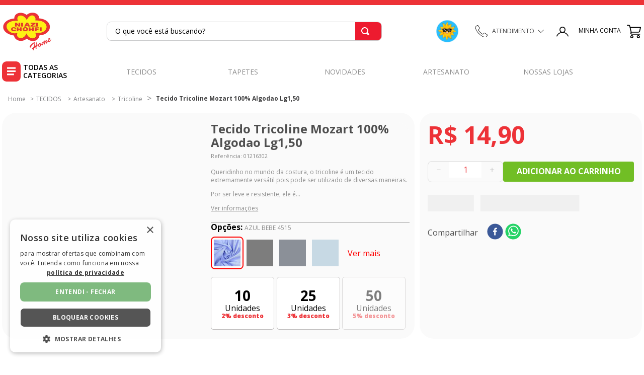

--- FILE ---
content_type: text/html; charset=utf-8
request_url: https://www.google.com/recaptcha/enterprise/anchor?ar=1&k=6LdV7CIpAAAAAPUrHXWlFArQ5hSiNQJk6Ja-vcYM&co=aHR0cHM6Ly93d3cubmlhemkuY29tLmJyOjQ0Mw..&hl=pt-BR&v=PoyoqOPhxBO7pBk68S4YbpHZ&size=invisible&anchor-ms=20000&execute-ms=30000&cb=c97zw46rmi8d
body_size: 48910
content:
<!DOCTYPE HTML><html dir="ltr" lang="pt-BR"><head><meta http-equiv="Content-Type" content="text/html; charset=UTF-8">
<meta http-equiv="X-UA-Compatible" content="IE=edge">
<title>reCAPTCHA</title>
<style type="text/css">
/* cyrillic-ext */
@font-face {
  font-family: 'Roboto';
  font-style: normal;
  font-weight: 400;
  font-stretch: 100%;
  src: url(//fonts.gstatic.com/s/roboto/v48/KFO7CnqEu92Fr1ME7kSn66aGLdTylUAMa3GUBHMdazTgWw.woff2) format('woff2');
  unicode-range: U+0460-052F, U+1C80-1C8A, U+20B4, U+2DE0-2DFF, U+A640-A69F, U+FE2E-FE2F;
}
/* cyrillic */
@font-face {
  font-family: 'Roboto';
  font-style: normal;
  font-weight: 400;
  font-stretch: 100%;
  src: url(//fonts.gstatic.com/s/roboto/v48/KFO7CnqEu92Fr1ME7kSn66aGLdTylUAMa3iUBHMdazTgWw.woff2) format('woff2');
  unicode-range: U+0301, U+0400-045F, U+0490-0491, U+04B0-04B1, U+2116;
}
/* greek-ext */
@font-face {
  font-family: 'Roboto';
  font-style: normal;
  font-weight: 400;
  font-stretch: 100%;
  src: url(//fonts.gstatic.com/s/roboto/v48/KFO7CnqEu92Fr1ME7kSn66aGLdTylUAMa3CUBHMdazTgWw.woff2) format('woff2');
  unicode-range: U+1F00-1FFF;
}
/* greek */
@font-face {
  font-family: 'Roboto';
  font-style: normal;
  font-weight: 400;
  font-stretch: 100%;
  src: url(//fonts.gstatic.com/s/roboto/v48/KFO7CnqEu92Fr1ME7kSn66aGLdTylUAMa3-UBHMdazTgWw.woff2) format('woff2');
  unicode-range: U+0370-0377, U+037A-037F, U+0384-038A, U+038C, U+038E-03A1, U+03A3-03FF;
}
/* math */
@font-face {
  font-family: 'Roboto';
  font-style: normal;
  font-weight: 400;
  font-stretch: 100%;
  src: url(//fonts.gstatic.com/s/roboto/v48/KFO7CnqEu92Fr1ME7kSn66aGLdTylUAMawCUBHMdazTgWw.woff2) format('woff2');
  unicode-range: U+0302-0303, U+0305, U+0307-0308, U+0310, U+0312, U+0315, U+031A, U+0326-0327, U+032C, U+032F-0330, U+0332-0333, U+0338, U+033A, U+0346, U+034D, U+0391-03A1, U+03A3-03A9, U+03B1-03C9, U+03D1, U+03D5-03D6, U+03F0-03F1, U+03F4-03F5, U+2016-2017, U+2034-2038, U+203C, U+2040, U+2043, U+2047, U+2050, U+2057, U+205F, U+2070-2071, U+2074-208E, U+2090-209C, U+20D0-20DC, U+20E1, U+20E5-20EF, U+2100-2112, U+2114-2115, U+2117-2121, U+2123-214F, U+2190, U+2192, U+2194-21AE, U+21B0-21E5, U+21F1-21F2, U+21F4-2211, U+2213-2214, U+2216-22FF, U+2308-230B, U+2310, U+2319, U+231C-2321, U+2336-237A, U+237C, U+2395, U+239B-23B7, U+23D0, U+23DC-23E1, U+2474-2475, U+25AF, U+25B3, U+25B7, U+25BD, U+25C1, U+25CA, U+25CC, U+25FB, U+266D-266F, U+27C0-27FF, U+2900-2AFF, U+2B0E-2B11, U+2B30-2B4C, U+2BFE, U+3030, U+FF5B, U+FF5D, U+1D400-1D7FF, U+1EE00-1EEFF;
}
/* symbols */
@font-face {
  font-family: 'Roboto';
  font-style: normal;
  font-weight: 400;
  font-stretch: 100%;
  src: url(//fonts.gstatic.com/s/roboto/v48/KFO7CnqEu92Fr1ME7kSn66aGLdTylUAMaxKUBHMdazTgWw.woff2) format('woff2');
  unicode-range: U+0001-000C, U+000E-001F, U+007F-009F, U+20DD-20E0, U+20E2-20E4, U+2150-218F, U+2190, U+2192, U+2194-2199, U+21AF, U+21E6-21F0, U+21F3, U+2218-2219, U+2299, U+22C4-22C6, U+2300-243F, U+2440-244A, U+2460-24FF, U+25A0-27BF, U+2800-28FF, U+2921-2922, U+2981, U+29BF, U+29EB, U+2B00-2BFF, U+4DC0-4DFF, U+FFF9-FFFB, U+10140-1018E, U+10190-1019C, U+101A0, U+101D0-101FD, U+102E0-102FB, U+10E60-10E7E, U+1D2C0-1D2D3, U+1D2E0-1D37F, U+1F000-1F0FF, U+1F100-1F1AD, U+1F1E6-1F1FF, U+1F30D-1F30F, U+1F315, U+1F31C, U+1F31E, U+1F320-1F32C, U+1F336, U+1F378, U+1F37D, U+1F382, U+1F393-1F39F, U+1F3A7-1F3A8, U+1F3AC-1F3AF, U+1F3C2, U+1F3C4-1F3C6, U+1F3CA-1F3CE, U+1F3D4-1F3E0, U+1F3ED, U+1F3F1-1F3F3, U+1F3F5-1F3F7, U+1F408, U+1F415, U+1F41F, U+1F426, U+1F43F, U+1F441-1F442, U+1F444, U+1F446-1F449, U+1F44C-1F44E, U+1F453, U+1F46A, U+1F47D, U+1F4A3, U+1F4B0, U+1F4B3, U+1F4B9, U+1F4BB, U+1F4BF, U+1F4C8-1F4CB, U+1F4D6, U+1F4DA, U+1F4DF, U+1F4E3-1F4E6, U+1F4EA-1F4ED, U+1F4F7, U+1F4F9-1F4FB, U+1F4FD-1F4FE, U+1F503, U+1F507-1F50B, U+1F50D, U+1F512-1F513, U+1F53E-1F54A, U+1F54F-1F5FA, U+1F610, U+1F650-1F67F, U+1F687, U+1F68D, U+1F691, U+1F694, U+1F698, U+1F6AD, U+1F6B2, U+1F6B9-1F6BA, U+1F6BC, U+1F6C6-1F6CF, U+1F6D3-1F6D7, U+1F6E0-1F6EA, U+1F6F0-1F6F3, U+1F6F7-1F6FC, U+1F700-1F7FF, U+1F800-1F80B, U+1F810-1F847, U+1F850-1F859, U+1F860-1F887, U+1F890-1F8AD, U+1F8B0-1F8BB, U+1F8C0-1F8C1, U+1F900-1F90B, U+1F93B, U+1F946, U+1F984, U+1F996, U+1F9E9, U+1FA00-1FA6F, U+1FA70-1FA7C, U+1FA80-1FA89, U+1FA8F-1FAC6, U+1FACE-1FADC, U+1FADF-1FAE9, U+1FAF0-1FAF8, U+1FB00-1FBFF;
}
/* vietnamese */
@font-face {
  font-family: 'Roboto';
  font-style: normal;
  font-weight: 400;
  font-stretch: 100%;
  src: url(//fonts.gstatic.com/s/roboto/v48/KFO7CnqEu92Fr1ME7kSn66aGLdTylUAMa3OUBHMdazTgWw.woff2) format('woff2');
  unicode-range: U+0102-0103, U+0110-0111, U+0128-0129, U+0168-0169, U+01A0-01A1, U+01AF-01B0, U+0300-0301, U+0303-0304, U+0308-0309, U+0323, U+0329, U+1EA0-1EF9, U+20AB;
}
/* latin-ext */
@font-face {
  font-family: 'Roboto';
  font-style: normal;
  font-weight: 400;
  font-stretch: 100%;
  src: url(//fonts.gstatic.com/s/roboto/v48/KFO7CnqEu92Fr1ME7kSn66aGLdTylUAMa3KUBHMdazTgWw.woff2) format('woff2');
  unicode-range: U+0100-02BA, U+02BD-02C5, U+02C7-02CC, U+02CE-02D7, U+02DD-02FF, U+0304, U+0308, U+0329, U+1D00-1DBF, U+1E00-1E9F, U+1EF2-1EFF, U+2020, U+20A0-20AB, U+20AD-20C0, U+2113, U+2C60-2C7F, U+A720-A7FF;
}
/* latin */
@font-face {
  font-family: 'Roboto';
  font-style: normal;
  font-weight: 400;
  font-stretch: 100%;
  src: url(//fonts.gstatic.com/s/roboto/v48/KFO7CnqEu92Fr1ME7kSn66aGLdTylUAMa3yUBHMdazQ.woff2) format('woff2');
  unicode-range: U+0000-00FF, U+0131, U+0152-0153, U+02BB-02BC, U+02C6, U+02DA, U+02DC, U+0304, U+0308, U+0329, U+2000-206F, U+20AC, U+2122, U+2191, U+2193, U+2212, U+2215, U+FEFF, U+FFFD;
}
/* cyrillic-ext */
@font-face {
  font-family: 'Roboto';
  font-style: normal;
  font-weight: 500;
  font-stretch: 100%;
  src: url(//fonts.gstatic.com/s/roboto/v48/KFO7CnqEu92Fr1ME7kSn66aGLdTylUAMa3GUBHMdazTgWw.woff2) format('woff2');
  unicode-range: U+0460-052F, U+1C80-1C8A, U+20B4, U+2DE0-2DFF, U+A640-A69F, U+FE2E-FE2F;
}
/* cyrillic */
@font-face {
  font-family: 'Roboto';
  font-style: normal;
  font-weight: 500;
  font-stretch: 100%;
  src: url(//fonts.gstatic.com/s/roboto/v48/KFO7CnqEu92Fr1ME7kSn66aGLdTylUAMa3iUBHMdazTgWw.woff2) format('woff2');
  unicode-range: U+0301, U+0400-045F, U+0490-0491, U+04B0-04B1, U+2116;
}
/* greek-ext */
@font-face {
  font-family: 'Roboto';
  font-style: normal;
  font-weight: 500;
  font-stretch: 100%;
  src: url(//fonts.gstatic.com/s/roboto/v48/KFO7CnqEu92Fr1ME7kSn66aGLdTylUAMa3CUBHMdazTgWw.woff2) format('woff2');
  unicode-range: U+1F00-1FFF;
}
/* greek */
@font-face {
  font-family: 'Roboto';
  font-style: normal;
  font-weight: 500;
  font-stretch: 100%;
  src: url(//fonts.gstatic.com/s/roboto/v48/KFO7CnqEu92Fr1ME7kSn66aGLdTylUAMa3-UBHMdazTgWw.woff2) format('woff2');
  unicode-range: U+0370-0377, U+037A-037F, U+0384-038A, U+038C, U+038E-03A1, U+03A3-03FF;
}
/* math */
@font-face {
  font-family: 'Roboto';
  font-style: normal;
  font-weight: 500;
  font-stretch: 100%;
  src: url(//fonts.gstatic.com/s/roboto/v48/KFO7CnqEu92Fr1ME7kSn66aGLdTylUAMawCUBHMdazTgWw.woff2) format('woff2');
  unicode-range: U+0302-0303, U+0305, U+0307-0308, U+0310, U+0312, U+0315, U+031A, U+0326-0327, U+032C, U+032F-0330, U+0332-0333, U+0338, U+033A, U+0346, U+034D, U+0391-03A1, U+03A3-03A9, U+03B1-03C9, U+03D1, U+03D5-03D6, U+03F0-03F1, U+03F4-03F5, U+2016-2017, U+2034-2038, U+203C, U+2040, U+2043, U+2047, U+2050, U+2057, U+205F, U+2070-2071, U+2074-208E, U+2090-209C, U+20D0-20DC, U+20E1, U+20E5-20EF, U+2100-2112, U+2114-2115, U+2117-2121, U+2123-214F, U+2190, U+2192, U+2194-21AE, U+21B0-21E5, U+21F1-21F2, U+21F4-2211, U+2213-2214, U+2216-22FF, U+2308-230B, U+2310, U+2319, U+231C-2321, U+2336-237A, U+237C, U+2395, U+239B-23B7, U+23D0, U+23DC-23E1, U+2474-2475, U+25AF, U+25B3, U+25B7, U+25BD, U+25C1, U+25CA, U+25CC, U+25FB, U+266D-266F, U+27C0-27FF, U+2900-2AFF, U+2B0E-2B11, U+2B30-2B4C, U+2BFE, U+3030, U+FF5B, U+FF5D, U+1D400-1D7FF, U+1EE00-1EEFF;
}
/* symbols */
@font-face {
  font-family: 'Roboto';
  font-style: normal;
  font-weight: 500;
  font-stretch: 100%;
  src: url(//fonts.gstatic.com/s/roboto/v48/KFO7CnqEu92Fr1ME7kSn66aGLdTylUAMaxKUBHMdazTgWw.woff2) format('woff2');
  unicode-range: U+0001-000C, U+000E-001F, U+007F-009F, U+20DD-20E0, U+20E2-20E4, U+2150-218F, U+2190, U+2192, U+2194-2199, U+21AF, U+21E6-21F0, U+21F3, U+2218-2219, U+2299, U+22C4-22C6, U+2300-243F, U+2440-244A, U+2460-24FF, U+25A0-27BF, U+2800-28FF, U+2921-2922, U+2981, U+29BF, U+29EB, U+2B00-2BFF, U+4DC0-4DFF, U+FFF9-FFFB, U+10140-1018E, U+10190-1019C, U+101A0, U+101D0-101FD, U+102E0-102FB, U+10E60-10E7E, U+1D2C0-1D2D3, U+1D2E0-1D37F, U+1F000-1F0FF, U+1F100-1F1AD, U+1F1E6-1F1FF, U+1F30D-1F30F, U+1F315, U+1F31C, U+1F31E, U+1F320-1F32C, U+1F336, U+1F378, U+1F37D, U+1F382, U+1F393-1F39F, U+1F3A7-1F3A8, U+1F3AC-1F3AF, U+1F3C2, U+1F3C4-1F3C6, U+1F3CA-1F3CE, U+1F3D4-1F3E0, U+1F3ED, U+1F3F1-1F3F3, U+1F3F5-1F3F7, U+1F408, U+1F415, U+1F41F, U+1F426, U+1F43F, U+1F441-1F442, U+1F444, U+1F446-1F449, U+1F44C-1F44E, U+1F453, U+1F46A, U+1F47D, U+1F4A3, U+1F4B0, U+1F4B3, U+1F4B9, U+1F4BB, U+1F4BF, U+1F4C8-1F4CB, U+1F4D6, U+1F4DA, U+1F4DF, U+1F4E3-1F4E6, U+1F4EA-1F4ED, U+1F4F7, U+1F4F9-1F4FB, U+1F4FD-1F4FE, U+1F503, U+1F507-1F50B, U+1F50D, U+1F512-1F513, U+1F53E-1F54A, U+1F54F-1F5FA, U+1F610, U+1F650-1F67F, U+1F687, U+1F68D, U+1F691, U+1F694, U+1F698, U+1F6AD, U+1F6B2, U+1F6B9-1F6BA, U+1F6BC, U+1F6C6-1F6CF, U+1F6D3-1F6D7, U+1F6E0-1F6EA, U+1F6F0-1F6F3, U+1F6F7-1F6FC, U+1F700-1F7FF, U+1F800-1F80B, U+1F810-1F847, U+1F850-1F859, U+1F860-1F887, U+1F890-1F8AD, U+1F8B0-1F8BB, U+1F8C0-1F8C1, U+1F900-1F90B, U+1F93B, U+1F946, U+1F984, U+1F996, U+1F9E9, U+1FA00-1FA6F, U+1FA70-1FA7C, U+1FA80-1FA89, U+1FA8F-1FAC6, U+1FACE-1FADC, U+1FADF-1FAE9, U+1FAF0-1FAF8, U+1FB00-1FBFF;
}
/* vietnamese */
@font-face {
  font-family: 'Roboto';
  font-style: normal;
  font-weight: 500;
  font-stretch: 100%;
  src: url(//fonts.gstatic.com/s/roboto/v48/KFO7CnqEu92Fr1ME7kSn66aGLdTylUAMa3OUBHMdazTgWw.woff2) format('woff2');
  unicode-range: U+0102-0103, U+0110-0111, U+0128-0129, U+0168-0169, U+01A0-01A1, U+01AF-01B0, U+0300-0301, U+0303-0304, U+0308-0309, U+0323, U+0329, U+1EA0-1EF9, U+20AB;
}
/* latin-ext */
@font-face {
  font-family: 'Roboto';
  font-style: normal;
  font-weight: 500;
  font-stretch: 100%;
  src: url(//fonts.gstatic.com/s/roboto/v48/KFO7CnqEu92Fr1ME7kSn66aGLdTylUAMa3KUBHMdazTgWw.woff2) format('woff2');
  unicode-range: U+0100-02BA, U+02BD-02C5, U+02C7-02CC, U+02CE-02D7, U+02DD-02FF, U+0304, U+0308, U+0329, U+1D00-1DBF, U+1E00-1E9F, U+1EF2-1EFF, U+2020, U+20A0-20AB, U+20AD-20C0, U+2113, U+2C60-2C7F, U+A720-A7FF;
}
/* latin */
@font-face {
  font-family: 'Roboto';
  font-style: normal;
  font-weight: 500;
  font-stretch: 100%;
  src: url(//fonts.gstatic.com/s/roboto/v48/KFO7CnqEu92Fr1ME7kSn66aGLdTylUAMa3yUBHMdazQ.woff2) format('woff2');
  unicode-range: U+0000-00FF, U+0131, U+0152-0153, U+02BB-02BC, U+02C6, U+02DA, U+02DC, U+0304, U+0308, U+0329, U+2000-206F, U+20AC, U+2122, U+2191, U+2193, U+2212, U+2215, U+FEFF, U+FFFD;
}
/* cyrillic-ext */
@font-face {
  font-family: 'Roboto';
  font-style: normal;
  font-weight: 900;
  font-stretch: 100%;
  src: url(//fonts.gstatic.com/s/roboto/v48/KFO7CnqEu92Fr1ME7kSn66aGLdTylUAMa3GUBHMdazTgWw.woff2) format('woff2');
  unicode-range: U+0460-052F, U+1C80-1C8A, U+20B4, U+2DE0-2DFF, U+A640-A69F, U+FE2E-FE2F;
}
/* cyrillic */
@font-face {
  font-family: 'Roboto';
  font-style: normal;
  font-weight: 900;
  font-stretch: 100%;
  src: url(//fonts.gstatic.com/s/roboto/v48/KFO7CnqEu92Fr1ME7kSn66aGLdTylUAMa3iUBHMdazTgWw.woff2) format('woff2');
  unicode-range: U+0301, U+0400-045F, U+0490-0491, U+04B0-04B1, U+2116;
}
/* greek-ext */
@font-face {
  font-family: 'Roboto';
  font-style: normal;
  font-weight: 900;
  font-stretch: 100%;
  src: url(//fonts.gstatic.com/s/roboto/v48/KFO7CnqEu92Fr1ME7kSn66aGLdTylUAMa3CUBHMdazTgWw.woff2) format('woff2');
  unicode-range: U+1F00-1FFF;
}
/* greek */
@font-face {
  font-family: 'Roboto';
  font-style: normal;
  font-weight: 900;
  font-stretch: 100%;
  src: url(//fonts.gstatic.com/s/roboto/v48/KFO7CnqEu92Fr1ME7kSn66aGLdTylUAMa3-UBHMdazTgWw.woff2) format('woff2');
  unicode-range: U+0370-0377, U+037A-037F, U+0384-038A, U+038C, U+038E-03A1, U+03A3-03FF;
}
/* math */
@font-face {
  font-family: 'Roboto';
  font-style: normal;
  font-weight: 900;
  font-stretch: 100%;
  src: url(//fonts.gstatic.com/s/roboto/v48/KFO7CnqEu92Fr1ME7kSn66aGLdTylUAMawCUBHMdazTgWw.woff2) format('woff2');
  unicode-range: U+0302-0303, U+0305, U+0307-0308, U+0310, U+0312, U+0315, U+031A, U+0326-0327, U+032C, U+032F-0330, U+0332-0333, U+0338, U+033A, U+0346, U+034D, U+0391-03A1, U+03A3-03A9, U+03B1-03C9, U+03D1, U+03D5-03D6, U+03F0-03F1, U+03F4-03F5, U+2016-2017, U+2034-2038, U+203C, U+2040, U+2043, U+2047, U+2050, U+2057, U+205F, U+2070-2071, U+2074-208E, U+2090-209C, U+20D0-20DC, U+20E1, U+20E5-20EF, U+2100-2112, U+2114-2115, U+2117-2121, U+2123-214F, U+2190, U+2192, U+2194-21AE, U+21B0-21E5, U+21F1-21F2, U+21F4-2211, U+2213-2214, U+2216-22FF, U+2308-230B, U+2310, U+2319, U+231C-2321, U+2336-237A, U+237C, U+2395, U+239B-23B7, U+23D0, U+23DC-23E1, U+2474-2475, U+25AF, U+25B3, U+25B7, U+25BD, U+25C1, U+25CA, U+25CC, U+25FB, U+266D-266F, U+27C0-27FF, U+2900-2AFF, U+2B0E-2B11, U+2B30-2B4C, U+2BFE, U+3030, U+FF5B, U+FF5D, U+1D400-1D7FF, U+1EE00-1EEFF;
}
/* symbols */
@font-face {
  font-family: 'Roboto';
  font-style: normal;
  font-weight: 900;
  font-stretch: 100%;
  src: url(//fonts.gstatic.com/s/roboto/v48/KFO7CnqEu92Fr1ME7kSn66aGLdTylUAMaxKUBHMdazTgWw.woff2) format('woff2');
  unicode-range: U+0001-000C, U+000E-001F, U+007F-009F, U+20DD-20E0, U+20E2-20E4, U+2150-218F, U+2190, U+2192, U+2194-2199, U+21AF, U+21E6-21F0, U+21F3, U+2218-2219, U+2299, U+22C4-22C6, U+2300-243F, U+2440-244A, U+2460-24FF, U+25A0-27BF, U+2800-28FF, U+2921-2922, U+2981, U+29BF, U+29EB, U+2B00-2BFF, U+4DC0-4DFF, U+FFF9-FFFB, U+10140-1018E, U+10190-1019C, U+101A0, U+101D0-101FD, U+102E0-102FB, U+10E60-10E7E, U+1D2C0-1D2D3, U+1D2E0-1D37F, U+1F000-1F0FF, U+1F100-1F1AD, U+1F1E6-1F1FF, U+1F30D-1F30F, U+1F315, U+1F31C, U+1F31E, U+1F320-1F32C, U+1F336, U+1F378, U+1F37D, U+1F382, U+1F393-1F39F, U+1F3A7-1F3A8, U+1F3AC-1F3AF, U+1F3C2, U+1F3C4-1F3C6, U+1F3CA-1F3CE, U+1F3D4-1F3E0, U+1F3ED, U+1F3F1-1F3F3, U+1F3F5-1F3F7, U+1F408, U+1F415, U+1F41F, U+1F426, U+1F43F, U+1F441-1F442, U+1F444, U+1F446-1F449, U+1F44C-1F44E, U+1F453, U+1F46A, U+1F47D, U+1F4A3, U+1F4B0, U+1F4B3, U+1F4B9, U+1F4BB, U+1F4BF, U+1F4C8-1F4CB, U+1F4D6, U+1F4DA, U+1F4DF, U+1F4E3-1F4E6, U+1F4EA-1F4ED, U+1F4F7, U+1F4F9-1F4FB, U+1F4FD-1F4FE, U+1F503, U+1F507-1F50B, U+1F50D, U+1F512-1F513, U+1F53E-1F54A, U+1F54F-1F5FA, U+1F610, U+1F650-1F67F, U+1F687, U+1F68D, U+1F691, U+1F694, U+1F698, U+1F6AD, U+1F6B2, U+1F6B9-1F6BA, U+1F6BC, U+1F6C6-1F6CF, U+1F6D3-1F6D7, U+1F6E0-1F6EA, U+1F6F0-1F6F3, U+1F6F7-1F6FC, U+1F700-1F7FF, U+1F800-1F80B, U+1F810-1F847, U+1F850-1F859, U+1F860-1F887, U+1F890-1F8AD, U+1F8B0-1F8BB, U+1F8C0-1F8C1, U+1F900-1F90B, U+1F93B, U+1F946, U+1F984, U+1F996, U+1F9E9, U+1FA00-1FA6F, U+1FA70-1FA7C, U+1FA80-1FA89, U+1FA8F-1FAC6, U+1FACE-1FADC, U+1FADF-1FAE9, U+1FAF0-1FAF8, U+1FB00-1FBFF;
}
/* vietnamese */
@font-face {
  font-family: 'Roboto';
  font-style: normal;
  font-weight: 900;
  font-stretch: 100%;
  src: url(//fonts.gstatic.com/s/roboto/v48/KFO7CnqEu92Fr1ME7kSn66aGLdTylUAMa3OUBHMdazTgWw.woff2) format('woff2');
  unicode-range: U+0102-0103, U+0110-0111, U+0128-0129, U+0168-0169, U+01A0-01A1, U+01AF-01B0, U+0300-0301, U+0303-0304, U+0308-0309, U+0323, U+0329, U+1EA0-1EF9, U+20AB;
}
/* latin-ext */
@font-face {
  font-family: 'Roboto';
  font-style: normal;
  font-weight: 900;
  font-stretch: 100%;
  src: url(//fonts.gstatic.com/s/roboto/v48/KFO7CnqEu92Fr1ME7kSn66aGLdTylUAMa3KUBHMdazTgWw.woff2) format('woff2');
  unicode-range: U+0100-02BA, U+02BD-02C5, U+02C7-02CC, U+02CE-02D7, U+02DD-02FF, U+0304, U+0308, U+0329, U+1D00-1DBF, U+1E00-1E9F, U+1EF2-1EFF, U+2020, U+20A0-20AB, U+20AD-20C0, U+2113, U+2C60-2C7F, U+A720-A7FF;
}
/* latin */
@font-face {
  font-family: 'Roboto';
  font-style: normal;
  font-weight: 900;
  font-stretch: 100%;
  src: url(//fonts.gstatic.com/s/roboto/v48/KFO7CnqEu92Fr1ME7kSn66aGLdTylUAMa3yUBHMdazQ.woff2) format('woff2');
  unicode-range: U+0000-00FF, U+0131, U+0152-0153, U+02BB-02BC, U+02C6, U+02DA, U+02DC, U+0304, U+0308, U+0329, U+2000-206F, U+20AC, U+2122, U+2191, U+2193, U+2212, U+2215, U+FEFF, U+FFFD;
}

</style>
<link rel="stylesheet" type="text/css" href="https://www.gstatic.com/recaptcha/releases/PoyoqOPhxBO7pBk68S4YbpHZ/styles__ltr.css">
<script nonce="qGIiZFkLue0udSSVKAhyRw" type="text/javascript">window['__recaptcha_api'] = 'https://www.google.com/recaptcha/enterprise/';</script>
<script type="text/javascript" src="https://www.gstatic.com/recaptcha/releases/PoyoqOPhxBO7pBk68S4YbpHZ/recaptcha__pt_br.js" nonce="qGIiZFkLue0udSSVKAhyRw">
      
    </script></head>
<body><div id="rc-anchor-alert" class="rc-anchor-alert"></div>
<input type="hidden" id="recaptcha-token" value="[base64]">
<script type="text/javascript" nonce="qGIiZFkLue0udSSVKAhyRw">
      recaptcha.anchor.Main.init("[\x22ainput\x22,[\x22bgdata\x22,\x22\x22,\[base64]/[base64]/MjU1Ong/[base64]/[base64]/[base64]/[base64]/[base64]/[base64]/[base64]/[base64]/[base64]/[base64]/[base64]/[base64]/[base64]/[base64]/[base64]\\u003d\x22,\[base64]\\u003d\x22,\x22MnDCnMKbw4Fqwq5pw5bCmMKGKk1LJsOYD8KTDXvDnQfDicK0wqYuwpFrwqLCgVQqTF/CscKkwoLDgsKgw6vCnzQsFHsQw5Unw4zCrV1/BUfCsXfDmMOMw5rDng/CpMO2B0DCuMK9Sx3DmcOnw4cLQsOPw77Cr3fDocOxFMKkZMOZwpTDpVfCncKGesONw7zDrzNPw4BkYsOEwpvDrn4/[base64]/XH7Dl8OnZWNUwpJIwpYeBcKDw5rDjsO/GcOKw4QSRsO5wpjCvWrDkyp/NVh8N8O8w4oFw4J5XnkOw7PDn1nCjsO2JMOrRzPCr8K4w48Ow6w7ZsOAJEjDlVLCucOowpFcZMK3ZXcpw5/[base64]/CsFEaCzIBJ3YrMmnCqMOIwrx7fnbDscO2MB7ClFNiwrHDiMKNwrrDlcK8dxxiKgBeL18aQEjDrsOTIBQJwrHDpRXDusOAPWBZw7QZwotTwqbCr8KQw5diYURePsOJeSUIw4Mbc8K/IAfCuMONw5tUwrbDmcO/dcK0wr/CqVLCokVxwpLDtMOqw4XDsFzDssOtwoHCrcOmGcKkNsK+RcKfwpnDtcOtB8KHw5PCv8OOwpobfgbDpEbDhF9hw5FTEsOFwodQNcOmw5pxN8KyMMOdwpw5w4xnXCTCusKRbB/DnjjCkybClsK4CMOSwpgFwqHCmDliEBcHw6tDwocOZMKaTk7CvStpP1XDksKcwqxbdMK8QsKowpguYMODwq1OE1ZEwrfDv8K5EAbDtcOBwoPDr8KYchJ/w7R/IzZaOC3CrAVWXnB0worCmU0VTkxqTMOzw7rDucKtwrfDpUslSB7CpsKkEsKuLcOxw6PDsxI+w4MzTEfDq1Q2wqfClyAJw5bDti/[base64]/[base64]/fmkLw745BsKcwr7Dsh01w5DDtC0GXh/[base64]/CtMOTFT/Dg8ONwpHDpsO4wq/DuzzDjcKyw5TCoUckIWYnZxxDJMKDNW0eQzlTASbChRnDgW51w4/DrC80EsOtw7YnwpLCkR3DnS/[base64]/[base64]/CnAkyw5p5KgUYwogYIA08Fnd2wp1uDMKlCMODKSsRQMKBQxzCkUHCqgPDl8KBwqvCiMKFwqAkw4dsTcOwDMKuGXB6w4dCwqIQcwzDqcK4KkQlw4/DmEXDrnXDkgfCjEvDosOLw6UzwqRTw6R+ZDzCq2LCmDjDu8OIbxwZd8OEUFghQUXDpTkSD3DDkWZwA8Otwps7LxIsZA7DksKbNEhdwrzDhRnDlMKQw5QqDU/DocO0OFXDlWkDcsK4RnYow6fDqHXDgsKQwohRw7wxGcO6N1TCtsK1w4FHWELDq8KkQyXDocKMUMOFwrrCoDF6wofDvxxRw4wnFsOybU3Cm1HDmE/Cr8KIL8OcwpgObsOvOcOsK8Oec8KiQ2vCvDt/[base64]/DpsKQF8K4W0VVD8Kjwo52wo/[base64]/EXY6CRxCN8OGLsOfXsKGFsKaw6EuXMOmOMO1f2/DjsOaCyLCoSrDnsO2e8O1d09WScKqQAnClsOiSsOGw5Z5QsOLcFjCmlcbbcKiwrjDlHnDu8K+VR0UVErCpSMNwokHWMK6w7LDugp1wplEwpzDlBvCrEXCplnDoMK3woBTMcKcH8K8w5Auwp3DpE/[base64]/CicKEHsOSwoXDm8K1w6/[base64]/[base64]/DssKgYcObTU7DgMOPMjIgejIFKSoCwpTDsSvDnxQGw5bCvXPCjkhhXsKfwqbDhnfDsXkIw5XCksO1FDTCkcOOU8OAD1EbKRvCpA0Ww6c/w6XChyHDtHUxwrPDjcOxP8KIbcOyw7zDm8K9w74tC8OvLMKPBFDCrDzCnEItDDbCrcOgwossWl5Hw4rDgFodewDCulsMN8Koe1xZw5nCknXCuFkFw6V2wqljHxjDvsKmK3YgIj15w5zDqRp/wojCisKFXibCp8OSw7DDiX3DokrCucKxwpHCuMK+w4cubMObwojCpW/Con/CgmLCtnJlw4g2w6TDhCbCkhd8O8OdecKUwo4Vw5tTAl/ChjtgwoB3JMKkKAVnw6Yhwphkwo9mw7DDrsOfw63DksKlwoYMw5JLw4rDocK1dC/[base64]/[base64]/[base64]/[base64]/[base64]/[base64]/CnH97a8KFw7/[base64]/CgwE/[base64]/Cny3CjCjDpMOrVsKLwqd7w4gww4wFZcOewqvCvF8gQ8OBbEbDg07CiMOSfwfDsT1mFlsyfcOUNwkUw5AawrLDmClWw4vDsMODw57CiBYVMMKKwqrCi8ONwrlRwos/LkVtXiTCtF3DoR7Dpn/CkcK3HMKjw43DmwfCkEEow40bAsKuN3zCqMKow6bCkMOfEMKaBgd4wqQjw58ow540w4IdH8OdOg8qaCtRSMKNN3LCkMONwrZ9wrvDnDZIw74lwqYLw4BwVWdPImIoLMOpeiDCvnHCuMOffnBXwoPDqMO+w4M1wrLDlFMvERJzw4/DisKBGMOYNcKPw7RNHU/CuD3Ch257wpBTL8KUw77DhsKfO8OjanvDk8KUFsKWBsKXPBLCk8OhwrrDuh/[base64]/Dt8ONwpkpJUzCvsKqw4dTfCERwr0/DcKBRA3ConJeVGRUw6xqXcOhaMK9w4kOw5NxGMKqb3NLwrJewp/Di8OqWHIiwpbCnMKvw7nDtsOROULDv342w43DnxkaVMOuP1c/SnbDnRLCpjBLw61lFXZowr5zdcODeBhiwpzDkzXDp8KXw6FowoTDiMO8wrfCrB01b8KnwoHCssKfPMKnal7DkA7Dh2nCp8KSSsKowr1DwrrDrx5IwqRowqTCils/w4fDoWfDn8OOwrvDhMKiLsKtfEB1w53DuQd6M8KRwpkXwoBow4xMbyUCVMKTw551JQtMw5RGw4LDqlouYcO4K05XAE3DmFvDoicEwqJ3w5nDpcOfBMKIQ39ndcOkOsOCwpMrwohLNzXDsSFYH8KRUWPChG/CucOnwq8tR8KzScOBwrNzwohyw4TDiRt5w7YMwoF3dcOkCUcBw7TCicK1AhjDjMOZw4xTwqUNwpEebX/DjFTDu3/[base64]/CvAnDp1ZqK8KkDMO2aClowpYWwqRMwrrCo8O0G2PDrHFQGsKTNFDDj1osCMOCwpnCrMOMwrLCscOhJm3DoMKPw48Lw6jDv2PDrS0Rwp3Dk1cUwpnChsOBeMKSwprClcKyLzIywrvChE5vacOew4kpGMO0w5ISdX9/[base64]/woxrVsK0UUZRw4oMwr3CosKEwptawpBtw4MjZVzChMK4wqzCmcO5wrwpBMOgw5jDlC8Xw4rDm8K1wpzDpFxOOMKxwpQKLh5ZEcKCw6zDkMKKwrQaSC4qw6o+w5LCgS/DkhlaY8OSwrDCoFfDjcOMb8O3Y8Ouw5NDwot5OxVZw4LCjlfCmcOyE8OTw4BQw5MEF8OhwoRQwobDlmJyIxoqandfw4FRWMKyw4dHw5zDjMOXw7A8w7TDuWbCiMKvw4PDoSXDkA0fw5krIVXDqR9yw4vDhRDDnyvClMKcwrLCvcKeU8KCwqJhw4U5Z3hdel98w4h/w4/DnHPDpMOBwqbDo8Onw5XDisOGUFsCPQQ2E0BBL2vDtMK1wqc+wp4IAMOiOMODw5HCicKjOsK5wpDCnygFGMOBUXDCjF1+w4XDpQbChkYyTsO+w6Mnw5nCm2dmGCTDjsKWw6kaM8Kdw7jCoMOEVsO9wrwBfwrCu0/[base64]/[base64]/CtcKWw5PClH7ClFM1w6UJwoUbw6XCicKFwrHDncOqU8OhGsKow6hCwpTDgMKswqNyw5jCoSliCsKdUcOiY1nCvcK4KiHCnMOqw5B3w7dfw6BrPMOdUcKcw74+w5vCnELDscKpwo/CgMOOLi48w64GQMKnVsKXXsOVasO4LALCjytGwpbDksOKw6/[base64]/wp3CoR/ClcO3w5nCgsKMw4dPLMKBWMKMw7fDtDDCrsKLwoUiGTAIdmjCt8KaTUYxKcKFXkvDi8OvwrjCqBonw47ChXLCjEfCvDcVNMOKwofCm24zwqXCki1ewrbCu37DkMKoZmMnwqrCpsKNw5/DuGvCrMO/NMO7VSUlOxdfe8OmworDqkMAHjvDisOTw4XDqsKGQsOaw49kR2LCr8OAZXI/wr7Dq8Kmw7UxwqUvw7vCqsOBS2chf8OrGMONw53DpcOyecKDwpJ8P8KDw53DiAZxKsKjT8OGWMKmM8KvNQ/DnsOTZXhYORsVw69IHj1GJ8KRwr9SeBJzw4M9w43CnijDuGRtwoNcUTrDt8Kywq1sLcO0wpUPwrfDi1HCoRxzJH/CpsKxDMOEN0HDmnjDlBYGw7/DhEpFD8K4wrN/[base64]/[base64]/PxHDnR5wVldpChAlw4lDwqEFwo1Dw5tSLyzCny7CtMKEwoQxw6NRwo3Cu0wew5TCgSTDmsOFw4TCognDlxfCmMOmFx16L8Oxw7hSwprCnMO0wrodwrhUw4sOAsOJwonDtsOKOUzClsOzwrMpwpnDjCgVwqnCjcO+MgckfUrDszVjX8KGTlzDpcKewofCpyHCncOOw7/Cl8Kqwr8IRcKiUsK1CcOvwp/DvGVIwpRHwqvCtUcLNMKcZcKjfjPConk1IcKzwojDrcOZN3QpDUPCrEXCgl7CrWYmEcOeSsKmQE/CtCfDlBvDpyXDjsOPdMOEwp/CtsO9wqtFZDLDisOHEcO1wo3DoMKHOMKiaAlUaFXDjMOzE8O6Xlc0wq16w7DDrRcEw6DDoMKLwp4yw6wVUmIXABFEwplPwrbCr2EWfsKzw7rDvwkjOSLDqnFKE8KkY8KNLQ3Di8OHw4EkKMKIAjRew6xhw7DDnsOWADLDgFDDo8KwIH4ow5zDnsKDw5nCv8OQwr/Cl10Twq7CvTfCgMOlPSlybSYiwozCusO2w6rDlMKZwosbfwdaDBRVwpbCkRHCtU/CpsO1w73DoMKHdyvDklfCkMOlw4TDq8Kyw4I/[base64]/Cu8OcCsK6wo8iHUMiXcKtw7lFwqBeQsKZMsKEw67Cnk/Cj8O1A8OeQnDDq8KkRcKaKsOMw69/wpPCgMOwcjofX8OvRx8/[base64]/Ds8Oqw5vCmwMHDlPDqcKawoUuw4HCmDd7dsOcA8OHw7Vrw7BCRzTDocOrwobCvyJJw7HCtkxmw5HDiRADw73DpRpOwpM4aTTCs2PDrcKnwqDCusKswrprw5HCqcKTcWjDq8OWf8K4wosmwq4vw5rDj0EGwrgfwrvDsjdsw4/Dv8O0wr9ORT/[base64]/w5I9QCLCjsOBw4gJwpQ8w6wkw6jDq8KlMAkbw4xLw7fCg2DDjMOwGsOJLsKnwoLDlcOVNlUgwrAKSF4bH8KHw7fCkiTDt8KkwoMOVsKXCTF9w7jDgkXDqBfCg2HCh8OFwqh/cMOjwqXCtcOsdMKMwrh3w6vCs27DvsOeXsKewq4AwrVuVEEbwrzCiMOfTUxxwoFrw5fChCBJw6gELxM0w5csw4LCksOFJWAWSSDDvcOYwplrU8Oxwq/[base64]/[base64]/ClsO5wqDCtwHDt8Oow4RKw5dNBcOveMKSw4rDlsKwagXCmsO7w47Ci8OvOSXCqHbDoiVDwo0swojCnsOyT2jDlnfCmcOJKA3CqMOqwop/BMO7w4kHw68qHzUAVMKSIHvCvcO8w7plw5bCpsOUwogIBx3DpEDCvx1jw7siwos/GQEDw7FfYnTDvSIRwqDDrMOMSVJ0wohqw5UOwqrDrjjCqATCk8Oaw5XDosKkJy1vcsKXwpXClDLDnQxHP8O2RsOVwopXJMOaw4TCisO/wovDoMOcKQ1cYkfDi1vCusOdwqLCjFYNw4HCicOZBnXCg8KOBcO3PsKPwoTDmC/[base64]/CgTzCisKlw5RhwrbDoC/DlMOgGCoQOF/CmcOodAk8w7fDvi7CmMOMw6JEbUAswoAYKMKuasKow7UCwot+CcKhw5bCvsOUAsKrwrFxAhnDj2plM8KYZDnCmlAjw5rCpmMLw6dzY8KXeGjCmiDCrsOnO3TCpnp2w4dIccKFFsKpSlp/RGPCt3fChsKmdnTComHDimZHBcKPw406w6vCocKLQgJaGkozPsO/w4zDnMOXwpTDtnY8w70rTXHCl8OrVEfCmsOkwochc8OjwqjCnUMmVcOxRV3CqTLDgsK7cTBNw7xvQnDDvFwLwpnCtyvCjV95w5Fxw7PDqFQNEMOUQsK3woV1wqMzwokWwpfDlMOTworCjg/DjsOWQwjDt8OvFsK3cRHDsB8zwrA2IsKDw4LDhMOgw7JDwqVwwpEvbxvDhEXCpicjw47Du8OPR8O/Il1twpgOwoLDtcKFwrLDnMKqw77Cs8KowoRow6wTAicLwrQrQcOlw6PDmy15EjwCa8OEwpzDm8O/OF7DkX3CsFF4IMKrwrfCjsKYwrrCiXocwozCgMODc8OIwo0YAQ7CmcK7WgcYw5bDjRLDsTdEwot4WklNUnzDk2LCgcK7XAvDk8Kcw4IlScO9worDlsOWw53CmcKcwpXCiWPCml7DmsOlcV3CicOOUgXDpMOhwq7CsD3DjMKOGDrCt8KbeMOEwoHCjg/DjhlYw6gaAFzCncOZPcK7cMO9fcO6VMKpwqcXVxzChxTDn8KNG8KvwqvCiBDCjTY7w7HDgsKPwpPCocKZYXfCp8Ozwr43WzzDnsKrGE03eVfDqMOKRw4xasOTAMK4b8Klw4jCuMOXZ8ODVsO8wrgIcX7CtcOhwpHCocOQw7MWwoDCiR0XO8OVHW/CiMOXfQV5wrNpwpV4DcKhw78Mw7FwwoHChmTDvMOvQsKKwqcPwqRLw4nCiQgMw57DjHPCmMOpw4RScQRKwqHCk00PwqVoPMOnw6TClkBjw5/Cm8KFHsKwWi/CuyzCjER0woJ6wok7E8KHRWxxwqrCtsOxwofDs8OSwq/DtcOjF8KGSMKAwqbCtcK9wp3Dn8K5NcOHwrVEwocsVMORw7bCocOUw77DtMKnw7bCmxNhwrTClntrJhvCqCPCgDIXwoLCrcOER8KVwpXDg8KIw4omVVfCgT/DocKqwrHCjRcSwrI7Z8Oqw5HCkMKBw63CrsKHCcOzB8Onw57DrcOMw6nCvRnDr24Rw5LChSXCilZiwobCtk1Wwq7DjhphwqDCtj3DlUjDr8OPIcOaC8OgbcKnwr1uw4XCkn3CmsOIw5ARw6oFODIrwrlpGm9/[base64]/CkMOaE8O3EcOiMUfCtsOVKDJkw5wMXMKoAMKswo/DohNILmjDs0gtw4xzwpUlRQUoKcKzecKGwp8Jw6wxw6RmWMKhwo1JwoRGQcKTW8K9wpc2w5PCp8OLDwRXAm/CncOVwpfCksOpw4vDg8KmwrhgLm/[base64]/DuE3CocKYwr3CkXhzOMOzw50FT2kSVz7CucKbFDDDq8K1wqsJw6MzdirDvRgpw6LDr8K+w7LDrMKhw4lVRGJYLEd7IxbCo8OTR2lWw6nCtF/Cr2A8wrEwwr4fwojDsMKvwqsnw6rCksKAwq3Dp07DrDzDtj1AwqlkOzPCuMOMw47ClMK0w67CvsOVL8KIcMOYw7DCn0jCosKSwp9FwrfChnkOwoPDucK5PQ4AwrrChAnDtgTCkcO3worCiVs/w7F4wrnCh8OJBcKUN8ObZlt8JSxGRMKawpAFw7sFfRIrfcOSIVEXIAPDhRd5S8OKKwksKMKVIX/CvXPDmWUVw4I8w6TDicODwqobwpXCvWAPCkM6wqHCucOxwrHClVvDhAnDqsOCwpFbw4zCqgpnwrbCgjrCrsO4w77DqBoZwpkrw79Jw4fDnUfDrWPDkETDmcKSKw/DicKRwqjDmWAEwrgGIMKvwrdxL8KLW8OWw7vCs8OiNB/[base64]/[base64]/w7DDkcOACMK/WcKOez3Di8KTw7YZC0fCnMOBEGrCvAHDq3HCgiwPcBTCmAvDg1lIJ0opeMODaMO2w7p1O3PCugRFEMK7ejl8wosDw7fDqMKIFsKnw7bChsKQw7w4w4RvIsK6B13DvcOeZcO3w4DChTHCr8O1wqA4HsKsEjTCgsKyEEBATsO1w6jCol/Ds8KeOh06w4bCtVjDpMOawqXCuMOQJFHClMKdwq7CqS3DpWUMw7zDksKqwqQjw4ofwrHCp8O9wqfDslnDv8KiwofDlml0wrZgw6QWw4TDtcKKU8Kgw4huCMKKS8OwfCzChcKIw7UmwqTCk3nCpmkkej/[base64]/[base64]/DkMOJJE1gw4duc35HUMO9w7HCs0Z5b8O3w6bCmMOGwpXDsC3DlsOWw5PDh8O7RcOAwqPCqMOZBMKIwpTDhcOdw5ZBYsOzwqNKw5/[base64]/CojjCuQLCs2xJw65uAmoKJzLDiMOwKsOQw6gLEyh5ewvDscKLb2Y2amEsRsOXdsKEA3B6RSLCs8OBdcKFHVk/RCpJeAo3wrLDjwtYUMOswojCr3TCsxQewpw0wrUHQRQkw6bCk3nCiHLDnsKbw79rw6YxLcO/w5klw6bCv8KHfnXDo8O/QMKJJMK9w4jDg8OYw5XCjD3DtRszIyHDkwlaDUjCucOew6hvwrDDu8KYw43DmQgQw6sbKgLDsREowpnDpA7Dtk5gwp/Ds1rDhVrCgsKWw4o+LsObHsKaw5LDicKyclcFw4HDucOTKBANT8OXdjPCtD0Qw6rDoExbRMOmwqBQFG7DgmFMw7PDvcOjwqwswrZhwq/Du8OAwoBLNEvCrRpZwpF3woHCrcOVdsKUw6XDoMK1BTBdw5g6PMKEGxjDn0BxSX/CnsKJckHDn8KRw7vDiDFSwprCj8KFwrwEw63CtMOTw4XCkMKnLMKoVhRBVsOKwoIISVzCrcOjwrHCkwPDosOYw6jCj8KPDGRWeDbCiwHChMKlM3fDjnrDoxPDqsKLw5YYwoNuw4nCncKvwr/CrsKLIVLDqsKjwo57DjRqwqAcHcKmLMOPOcObwpRYwrvChMOhwrh/CMKvwo3CqH46wrvDh8KPasKKwoxoKsOdN8OPGcO4UMKMw5jDlHjCtcO/[base64]/wrMVdcOOwpfCvMK2DMK4wqAjwp7DicKXwoPCv8KyERggwrlgaH/Du1/CrynCsT7DrmDDvsOfRhY7w5PChEnDtUcAaAvDiMOGFsOGwqDCq8KaB8O6w7DDg8Ofw69NVW8DF0wMEVwAw5HDjsKHwoDDvlE/aSsZwpTCkBlkSMK/ekVkXsOMJFJtey7Cn8O5wpUBK33DnmbDgE7ClcORXMOIw6gwfsOjw4bDiWPCsDfCkA/Dh8KMJmsww4Bnwq3Cn3DDhiMjw7VxJCYBW8KVasOEwozCoMOrUXDDvMKQY8OzwrQIe8KJw5kMw5vCiwIlZ8KeZSluUMO2woFHw5vCmyvCv1ksJVTDicKlwoEqwojCnXzCpcKFwrh0w4ZdLArCjiB1wpXChMOcEMKgw4hpw5V5VsOSVUkKw6zCswPDlcOZw6E3dkg3PG/ConrCuA4fwrLChTfCkcOSBXfDm8KJTUrCpMKaXlJVw73DocKLwq3DpMOxGVIGTMKqw4dSP0h9wqZ8P8KbacKmw7l3e8OxFxwpQ8OIO8KSw6jCnsO2w6sVRcOJDhbCl8OrBR/CgcKRwr/Cik3Cs8OiM3B9CcOkw7jDtSgYwprCk8KdXsOnw6cBDsKvWzLCpcKCwrHDuD/DgzRswqwLYgwNwoDCnVJGwphlw67Cl8KEw6rDs8OnPEggw5J8woZaP8KLeE/CoS/CqABmw5vCpMKZGMKCMnRXwo9owqLCvjc2aBMsKi11wrTCocKWO8O+w7bCicOGACk9aR9fD1vDlRXDh8OfVXDClsO7NMKrS8OBw60bw6FEwpDClho+IsO7w7IwdMOPwoPDgMOCDcKybDjCs8O/GVfChsK/R8Ocw47CkWTCtsOHw7bDsGjCpV7CjWXDoRkTwpQ7woIiasO/[base64]/MAtoeEF4eMOpFMO6ScOqw5pDEDNzwoPCssK/UMOKFMOtwpDCssK7w7nCklPDomgqXMOBdMKJFcOuDsOiJ8KLw6k2wqMKwqPDnMOrRQtNeMKsw5vCvnTDvlh/PMK6OBQrM2fDqksIG3nDtCHDh8OPw5DCgm1swpfChx0NXkhZVcOtwqAPw4xdwr1DJXPCnUYCwrt7TWjCiwfDjiHDisOgw6fCnCJLIMOlworDusOQDUMaamRyw48aXsOlwp7Cr3J/wpRVfBMKw5d5w6zCoxsvTDkPw5ZqNsOUD8Kew5XDucKnwqRhw7vChFPDscOyw44yGcKdwpB1w7l6MH1Hw583MsKmFBrCqsK/ccOSIcKFeMObZcO4QAvDvsOHBMOJwqRnAxZ1wpPCph/DkBvDrcO2GjXDkWkDwpt7D8Oqw40Pw5Ebe8KTFcK4LgIvagtZw41pw6HCjUfDqGU1w53Cm8OVSQkdRsOdwqfCngUhw4wYXMOJw5fCgMK1wqnCjl/CkVN8eWEmXcKRJMKaW8OPa8KuwqB7wqxXw6RVasOZwpAMBMO+XDBJf8O+w4lsw4jCmVA4dRgVw79twrbDtxEPw4bDl8OiZBUeKcKWF3XCgjLCo8OQc8OCHhfDjyvCl8OKR8KdwqUUwo/Du8Kzd1bCm8ORCEV8wqB8WQnDslHChynDkFnCgmJTw608w4EKw6Bbw4AIw5vDg8KnRcKZRsKow5/DmsO/wqhxOcOBGDrDisKKwovCrcOUwo4eATXDnX7CvMK8LzM6wpzDjcKyPEjCmlbDl2lQw7DCg8O9bglPTWIgwoc8w4PDsDgBw4lbdsOWwoJiw5ISwpXCig1Cw5ZnwqzDm2tmHMK6ecOZNk7DsEhlf8Owwr9cwr7CijBRwppSw6Y4R8Ksw7JEwpHCoMOYwogQemDCi3/CuMO3V2rCs8OAEk7CocKGwrsNT2kiOh0Rw7QNOsKREHxFF0wFJsO5McKqw4EzRAvDokI1w6Eiwr5fw4TDiEXDosOiQ3ElB8KmO2BPf27DgEpLBcKvw6wgT8KZQWvCqQgDLivDjcObw4DDosONw5/Cl0LDlcKJGmHDgMOUw7TDi8Kxw4QXIV9Bw6ZUIMKDw41aw6gzC8KTLi/DucKww5HDhsO6wrrDqBRaw6IqPMOqw5/DigfDicOTMsOaw49/[base64]/ChSVSNMKIw5LCtiI/MAHDucKWwp0Qw7fCmFJAPsOqwrfDoxHCt0ZowprCgMO5woHChMO7w617fcO7c0UaScONZlNRaAJ9w5TDoCZjwrdCwqZowpPCmCxGw4bCuzQAw4dBwrtkBRHCicK+w6gyw7dBYgRIw546w63ChsOnZAxYVnzCkE3CicKIwprCkycVw6QRw5rDrizDmcKQw4/CgH1qw5Blw7wAbsKBwobDsRrDg3o1e01jwr7CpRrDkirDhAVNwp/DinTCiXxsw78fw4TCvAXCvsKmKMKVw5HDkcK3w44oPmdVwq1pNcOuwr/CoHXCoMK3w6wMwovCocK6w5DCoRFFwpLDrQZsFcOsHQBRwqzDj8Olw4vDlTxdYsOCFMOZw5lvCsODKFRhwognQsOSw5tUwoEmw7XCrB4ew7PDkcKgwo7Cn8OxM3wuD8KxIBbDsmbDmQdcworCkMKnwrDCuiHDhsK9KS/Dr8KvwofCusOZQAvCsl/[base64]/DqcO1w5UuacKtwpjDrMK/NAkDdGvDm28owrZNZcKeB8O1wqwMwogHwqbChMO2AcKVw5pPwo/Dl8O1w4Ikw4nCt13DrMOpJUJ0wonChW8/DsKTfMOXwo7ChMOZw6DDqkfCp8KbG04zw4TDonXCu2PCsFTDiMK6woMrwrHDhsOZwqcNOS9VQMKgSFkEw5HDtlRbNgJRFsKzUcOzwpLDvR88wp/[base64]/[base64]/CkcKcwp8VwqhCw78rw54aw7rDkcKGw43DlMKlTj8OAwNKZml1woJYw7jDtcOuw63CoULCqsKsNhk/woxpDFQDw68NTlTDnhvCqy0Yw4x6w6kowqlsw6M/wpnDlxVeVcOrw7LDlwN7wrfCo2nDiMK1XcK8w4/[base64]/[base64]/ClnHCkVvDrDw+NcKAICnCrsKvwopowpcWdcK4wqnCpDHDksOiK13Cumc8F8OkfMKQJ2nCvB/CvGbDiVlyT8KMwr/[base64]/Cs8Ojw5xKwonDhMKZwoHCmBdWTsKTwqvDncKtwpo6L0XDpcO3w7s9D8Knw6vCqMOZw6fDi8KOw5rDhVbDp8OVwpFqw4hXwoEpDcOcDsKRwq1TMcOFw7DCpsOFw5I/HDAkfA3DlUrCpUrDlBbCqVkTQcKoaMOeIcK8XykRw7cNJnnCoQnCnMO1EMKqw7bCiUx2w6RqIsOQB8KBwoJ+esK4S8OkMyNBw4J4fAtHUcKJw5TDghrCjjZZw6zDhcOGZsOGw7jCmC/[base64]/CkxwdBshATdfw43DssKFBC/[base64]/wp/Cv2kUZTLCiFLDpW/DqMKVw4bDhsOZwrd8w60Oej/DvQ/Cp17CsxLDtsOyw4hyCcKtwqxhZ8KJOcOsB8OGw7PCl8KWw7p8wpBkw4nDgwkRw4scwrPDiTFUe8O0eMO9w5PDjsKAdj06wqXDqEdJXz1KPwnDk8KeVcKqTgUcfcOZZcKvwq/DhcObw6fDgcO1ODbCncOadMKyw6DDoMK/[base64]/Dr3PDoWbCmMKbw7oFw5rChkVpAsKlw5caw4fCszzDuAHCjMOCw4DChTPCssOJwoLCp0HDp8Okwq3CssOQwrvDqXd8Q8Oyw6Iqw7XCnMOgcnLCoMOrcmXDvCPDhxsgwprDogbDry/Dt8ONTRjCi8OEw5d2YcOPJAQQYhLDlnFrwoBNM0TDoWTDosK1w6g1wpkdw50jGsKAwq84NcO6wqsKWmUfw7rDt8K/PMOsaDwxwpRvScKlw6lTFy1Pw5LDrcOtw54Cb2bCi8ObGMO/wqrCm8KNwqXDoz/Cq8KYCx/Dr0/CpFTDnhtaeMK0wofCiSnCumU3UALDrjYcw6XDhsKKBHY4w5NXwr8qwprDmsOOw6slwq0rwovDrsKdPMO/V8K6YsK5wr7DusO0wrMaf8KtVSR2wprDtsKQUwZmJUNNX2ZZwqDCslkmLz8nRT/DmW/Dr1DCkH9NwrzDgWsPw5fChAjCnsOFw7IXUxQxMsKWI2HDl8KIwo0vShfCvHoAw6nDkMOndcKpIjbDswkUw58ywpAgIMOBDsOQw6/[base64]/[base64]/DkUfDq8KoEV3DgsOqVGJcwpdVRMObfMKOG8OwMMK6wqTDlxwewol3wr1OwqMxw5jDmMKHwr/CghnDnmfDn3dIYMOHYsKHwrRjw4TDpzbDkcOPa8Ogw58vfi4Qw6o3wp8mbcK2wp81JiQ7w7XCh3UNSsOBchPChxRGwoY6dDHDgsORX8O4w57CnWYawonCq8KRf1bDg09Jw7wdGsKFQMOaQy5kBsKzwoPDrsOTIhlYYBBiwqTCujLCvVnDnsOwcRcAXMK/[base64]/wqzDqcKnSQrCj1LDqiwewqnCgzhlFsK4agd4OlFGwp3DpsKyfDMPaT/Cq8O2wr5fw4XDncOQXcOQZsKnw47Ch11lagHCtD0TwqM2w7/DtcOpRS10wrzCgRZow6fCr8OoJ8OocMK2awRxw5PDnjXCimnCr39oQsK7w4NOXw0QwoVcTAPCjCsKVcKhwqzDqB9LwonCsBHChMOhwpjDhC7DoMK1CMOWw7PDpnDCkcKIwprDjB/CtANow405w4ZQY07DpsOQwr7Cp8OHUsOPBRLCk8OYVyk1w50zUzXDiQfCkFkVTcOvaEPDpGDClsKiwqjCtcKFXXk7wr/DkcKjwp0Uw6cow7zDqRjCoMKbw4ppw4New69owoNNMMKvHFHDtsOnwonDs8OFO8Kaw7HDoXUXLMOoai/[base64]/DhQkSDcO+woREckUBw69Jw5sGDcKdYcOQw4nDjAdvaMKvIWLCrjgEw6oyY1XCvsKJw68EwrHCtsKxKUEFwopRdBdbwpNSIsOiwpV2eMO+w5LCrwdKworDqcKrw4lhJAFdAsOUCzpGwp9JMMKQworCjcK2w6BJwprDuVAzwrBYw4cKMDYFY8O5KnfCvjXChMKUwoY/woBAwo5UbHolAMOgPF7CsMKdYcKqPHlrHhfDiGcFwo7Dj14AI8KXw484wo5Fw6VvwpRqWBt7IcOqF8O8w7hDw7lmw5bDk8OgMsKbwo0dIhozFcKHwolZVVECVUMxw4nDuMKOF8KyIcOUTR/[base64]/CpifDglIOwpkNRTfCrMKFw4fCgsKvwphhOgLCoMKZw53DlX5TAsKuw5/CoHp8w7lyC3wdwo5gDDjDmVsZw7YIIHBSwofCvXBtwrEBPcKeagbDiXnCgsO1w5XCj8KPecKdwpQ7wrPCk8KLwqtkDcOJwqPCmsK9G8K2dzvDm8OXRS/[base64]/CmsOBw6dOw5howqrCjMKIw6vCsWw5w7U+wqgOw4/CrhjCgmQfWiZ+NcKrw74Pf8K6wq/DsFnDhcKew4J/YsOndU7CucKsGTszVRojwqVlwoBuUUDDqcOOQRDDlsK6BAU/w4xGVsOIw57Cin/CjGzClzTDncKbwonCv8OWXcKfVWXDjHdIwplgasOkw5A6w60WEMO0Bx/DlsKnW8Kbw6HDjsO/XQU2WcKgwpvDm258wpHCjkLChMKuAcOcCz3DhzvDpy7CgMO6N2bDsDNowohHERlMG8OkwrhvR8K8wqLCtmHCsy7DkcKBw7DCpWlvw47DsCF6N8OGw6zDpzDCg3xHw47CkFQ2wq/CmcKZUsOPacKbw4LCjV4maCvDuX5pwrpqISLCnwwIwq7CiMK+PX4wwoBdwol7wqENwqoxKMOzS8Orw7BKwrMHHDTDgmZ9E8KnwpLDrQBCwqIjwpLDncO/DcO6LMO1GEQ1wps+w5PCpsOvfsOGHUpxOsOgPTXDrWvDuH3CrMKMYcOew58NBMOLwpXCgVcewrjCsMOWNcKowojCs1LDr1FZwr16w6U/wqRGwoofw712S8K6U8Kaw7zDocO9O8O1OSPDngoWXMOLwoHCrcOnw6NSTMOeQ8O/wqjDvcOYSGdBwrrCrlzDgcKOPsK4wpjCrA/[base64]\x22],null,[\x22conf\x22,null,\x226LdV7CIpAAAAAPUrHXWlFArQ5hSiNQJk6Ja-vcYM\x22,0,null,null,null,1,[21,125,63,73,95,87,41,43,42,83,102,105,109,121],[1017145,739],0,null,null,null,null,0,null,0,null,700,1,null,0,\[base64]/76lBhnEnQkZnOKMAhmv8xEZ\x22,0,0,null,null,1,null,0,0,null,null,null,0],\x22https://www.niazi.com.br:443\x22,null,[3,1,1],null,null,null,1,3600,[\x22https://www.google.com/intl/pt-BR/policies/privacy/\x22,\x22https://www.google.com/intl/pt-BR/policies/terms/\x22],\x22iCSE68PJSJl6U9Oi7Ws+LOzWsemJqvtU8RS0OSvpCj4\\u003d\x22,1,0,null,1,1769025570876,0,0,[215,173,187,162],null,[145,25,126],\x22RC-Z6jhtPL01IwmHQ\x22,null,null,null,null,null,\x220dAFcWeA5_nAmeaQH4rthAk8OVH2II_KFalHGrpIUqfoLhO_2P1_Uo9_PELl_9tx7aQ2tYrmapoky3QRWYGeBBT9vOec-_Zxg-Lw\x22,1769108370804]");
    </script></body></html>

--- FILE ---
content_type: text/css
request_url: https://niazi.vtexassets.com/_v/public/assets/v1/bundle/css/asset.min.css?v=3&files=theme,b0a7fc4614a3fe77c9f893cf2e3441ef.common,b0a7fc4614a3fe77c9f893cf2e3441ef.small,b0a7fc4614a3fe77c9f893cf2e3441ef.notsmall,b0a7fc4614a3fe77c9f893cf2e3441ef.large,b0a7fc4614a3fe77c9f893cf2e3441ef.xlarge&files=fonts,989db2448f309bfdd99b513f37c84b8f5794d2b5&files=npm,animate.css@3.7.0/animate.min.css&files=react~vtex.render-runtime@8.136.1,common&files=react~vtex.store-components@3.178.5,Container,Logo,4,SearchBar,3,ShippingSimulator,Share,DiscountBadge,2,ProductImages&files=react~vtex.styleguide@9.146.16,0,1,Spinner,NumericStepper,15,Tooltip&files=react~vtex.flex-layout@0.21.5,0&files=react~vtex.admin-pages@4.59.0,HighlightOverlay&files=react~vtex.rich-text@0.16.1,index&files=react~vtex.search@1.5.1,Autocomplete&files=react~vtex.login@2.69.1,1&files=react~vtex.minicart@2.68.0,Minicart&files=react~niazi.store-components@1.2.0,FakeFlexLayout,NewSize,ProductAvailable,DescontoProgressivo&files=react~vtex.wish-list@1.18.2,AddProductBtn&files=react~vtex.product-identifier@0.5.0,ProductIdentifierProduct&files=react~yourviews.yourviewsreviews@0.95.0,0&files=react~vtex.availability-notify@1.13.1,AvailabilityNotifier&files=react~niazi.product-simulator@0.2.0,ProductSimulatorBtn&files=react~niazi.store-components-custom@0.1.3,2,ProductImages&files=react~niazi.toalha-metro-quadrado-app@0.2.0,TapeteMetroQuadrado&files=react~vtex.address-form@4.28.0,25&files=react~vtex.modal-layout@0.14.2,0,ModalHeader&files=react~vtex.product-summary@2.91.1,ProductSummaryImage&files=react~niazi.toalhas-bordadas@0.11.0,0&files=overrides,vtex.product-list@0.37.5$overrides,vtex.minicart@2.68.0$overrides,niazi.niazi-theme@7.37.1$overrides&workspace=master
body_size: 69971
content:
@import url(https://fonts.googleapis.com/css2?family=Open+Sans:wght@300;400;600;700;800&display=swap);@import url(https://fonts.googleapis.com/css2?family=Lato:wght@700&display=swap);@import url(https://fonts.googleapis.com/css2?family=Caveat&family=Dancing+Script:wght@500&family=Lobster&family=Moon+Dance&family=Open+Sans:ital,wght@1,500&family=Pacifico&family=Roboto:wght@500&family=Shadows+Into+Light&display=swap);html{line-height:1.15;-ms-text-size-adjust:100%;-webkit-text-size-adjust:100%}body{margin:0}article,aside,footer,header,nav,section{display:block}h1{font-size:2em;margin:.67em 0}figcaption,figure,main{display:block}figure{margin:1em 40px}hr{box-sizing:content-box;height:0;overflow:visible}pre{font-family:monospace,monospace;font-size:1em}a{background-color:transparent;-webkit-text-decoration-skip:objects}abbr[title]{border-bottom:none;text-decoration:underline;-webkit-text-decoration:underline dotted;text-decoration:underline dotted}b,strong{font-weight:inherit;font-weight:bolder}code,kbd,samp{font-family:monospace,monospace;font-size:1em}dfn{font-style:italic}mark{background-color:#ff0;color:#000}small{font-size:80%}sub,sup{font-size:75%;line-height:0;position:relative;vertical-align:baseline}sub{bottom:-.25em}sup{top:-.5em}audio,video{display:inline-block}audio:not([controls]){display:none;height:0}img{border-style:none}svg:not(:root){overflow:hidden}button,input,optgroup,select,textarea{font-family:sans-serif;font-size:100%;line-height:1.15;margin:0}button,input{overflow:visible}button,select{text-transform:none}[type=reset],[type=submit],button,html [type=button]{-webkit-appearance:button}[type=button]::-moz-focus-inner,[type=reset]::-moz-focus-inner,[type=submit]::-moz-focus-inner,button::-moz-focus-inner{border-style:none;padding:0}[type=button]:-moz-focusring,[type=reset]:-moz-focusring,[type=submit]:-moz-focusring,button:-moz-focusring{outline:1px dotted ButtonText}fieldset{padding:.35em .75em .625em}legend{box-sizing:border-box;color:inherit;display:table;max-width:100%;padding:0;white-space:normal}progress{display:inline-block;vertical-align:baseline}textarea{overflow:auto}[type=checkbox],[type=radio]{box-sizing:border-box;padding:0}[type=number]::-webkit-inner-spin-button,[type=number]::-webkit-outer-spin-button{height:auto}[type=search]{-webkit-appearance:textfield;outline-offset:-2px}[type=search]::-webkit-search-cancel-button,[type=search]::-webkit-search-decoration{-webkit-appearance:none}::-webkit-file-upload-button{-webkit-appearance:button;font:inherit}details,menu{display:block}summary{display:list-item}canvas{display:inline-block}[hidden],template{display:none}.aspect-ratio{height:0;position:relative}.aspect-ratio--16x9{padding-bottom:56.25%}.aspect-ratio--9x16{padding-bottom:177.77%}.aspect-ratio--4x3{padding-bottom:75%}.aspect-ratio--3x4{padding-bottom:133.33%}.aspect-ratio--6x4{padding-bottom:66.6%}.aspect-ratio--4x6{padding-bottom:150%}.aspect-ratio--8x5{padding-bottom:62.5%}.aspect-ratio--5x8{padding-bottom:160%}.aspect-ratio--7x5{padding-bottom:71.42%}.aspect-ratio--5x7{padding-bottom:140%}.aspect-ratio--1x1{padding-bottom:100%}.aspect-ratio--object{position:absolute;top:0;right:0;bottom:0;left:0;width:100%;height:100%;z-index:100}.bg-rebel-pink{background-color:#f71963}.bg-heavy-rebel-pink{background-color:#dd1659}.bg-elite-purple{background-color:#8914cc}.bg-near-black{background-color:#3f3f40}.bg-dark-gray{background-color:#585959}.bg-mid-gray{background-color:#727273}.bg-gray{background-color:#979899}.bg-silver{background-color:#cacbcc}.bg-light-gray{background-color:#e3e4e6}.bg-light-silver{background-color:#f2f4f5}.bg-near-white{background-color:#f7f9fa}.bg-white{background-color:#fff}.bg-washed-blue{background-color:#edf4fa}.bg-light-blue{background-color:#cce8ff}.bg-blue{background-color:#368df7}.bg-heavy-blue{background-color:#2a6dbf}.bg-light-marine{background-color:#3d5980}.bg-marine{background-color:#25354d}.bg-serious-black{background-color:#142032}.bg-green{background-color:#8bc34a}.bg-washed-green{background-color:#eafce3}.bg-red{background-color:#ff4c4c}.bg-washed-red{background-color:#ffe6e6}.bg-yellow{background-color:#ffb100}.bg-washed-yellow{background-color:#fff6e0}.bg-black-90{background-color:rgba(0,0,0,.9)}.bg-black-80{background-color:rgba(0,0,0,.8)}.bg-black-70{background-color:rgba(0,0,0,.7)}.bg-black-60{background-color:rgba(0,0,0,.6)}.bg-black-50{background-color:rgba(0,0,0,.5)}.bg-black-40{background-color:rgba(0,0,0,.4)}.bg-black-30{background-color:rgba(0,0,0,.3)}.bg-black-20{background-color:rgba(0,0,0,.2)}.bg-black-10{background-color:rgba(0,0,0,.1)}.bg-black-05{background-color:rgba(0,0,0,.05)}.bg-black-025{background-color:rgba(0,0,0,.025)}.bg-black-0125{background-color:rgba(0,0,0,.0125)}.bg-white-90{background-color:hsla(0,0%,100%,.9)}.bg-white-80{background-color:hsla(0,0%,100%,.8)}.bg-white-70{background-color:hsla(0,0%,100%,.7)}.bg-white-60{background-color:hsla(0,0%,100%,.6)}.bg-white-50{background-color:hsla(0,0%,100%,.5)}.bg-white-40{background-color:hsla(0,0%,100%,.4)}.bg-white-30{background-color:hsla(0,0%,100%,.3)}.bg-white-20{background-color:hsla(0,0%,100%,.2)}.bg-white-10{background-color:hsla(0,0%,100%,.1)}.bg-white-05{background-color:hsla(0,0%,100%,.05)}.bg-white-025{background-color:hsla(0,0%,100%,.025)}.bg-white-0125{background-color:hsla(0,0%,100%,.0125)}.bg-base{background-color:#fff}.bg-base--inverted{background-color:#000}.bg-action-primary{background-color:#ed3237}.bg-action-secondary{background-color:#fff}.bg-emphasis{background-color:#73b2af}.bg-disabled{background-color:#f2f4f5}.bg-success{background-color:#8bc34a}.bg-success--faded{background-color:#eafce3}.bg-danger{background-color:#ff4c4c}.bg-danger--faded{background-color:#ffe6e6}.bg-warning{background-color:#ffb100}.bg-warning--faded{background-color:#fff6e0}.bg-muted-1{background-color:#727273}.bg-muted-2{background-color:#979899}.bg-muted-3{background-color:#cacbcc}.bg-muted-4{background-color:#e3e4e6}.bg-muted-5{background-color:#f2f4f5}.bg-transparent{background-color:transparent}.cover{background-size:cover!important}.contain{background-size:contain!important}.bg-center{background-position:50%}.bg-center,.bg-top{background-repeat:no-repeat}.bg-top{background-position:top}.bg-right{background-position:100%}.bg-bottom,.bg-right{background-repeat:no-repeat}.bg-bottom{background-position:bottom}.bg-left{background-repeat:no-repeat;background-position:0}.ba{border-style:solid;border-width:1px}.bt{border-top-style:solid;border-top-width:1px}.br{border-right-style:solid;border-right-width:1px}.bb{border-bottom-style:solid;border-bottom-width:1px}.bl{border-left-style:solid;border-left-width:1px}.bn{border-style:none;border-width:0}.b--rebel-pink{border-color:#f71963}.b--heavy-rebel-pink{border-color:#dd1659}.b--elite-purple{border-color:#8914cc}.b--near-black{border-color:#3f3f40}.b--dark-gray{border-color:#585959}.b--mid-gray{border-color:#727273}.b--gray{border-color:#979899}.b--silver{border-color:#cacbcc}.b--light-gray{border-color:#e3e4e6}.b--light-silver{border-color:#f2f4f5}.b--near-white{border-color:#f7f9fa}.b--white{border-color:#fff}.b--washed-blue{border-color:#edf4fa}.b--light-blue{border-color:#cce8ff}.b--blue{border-color:#368df7}.b--heavy-blue{border-color:#2a6dbf}.b--light-marine{border-color:#3d5980}.b--marine{border-color:#25354d}.b--serious-black{border-color:#142032}.b--green{border-color:#8bc34a}.b--washed-green{border-color:#eafce3}.b--red{border-color:#ff4c4c}.b--washed-red{border-color:#ffe6e6}.b--yellow{border-color:#ffb100}.b--washed-yellow{border-color:#fff6e0}.b--black-90{border-color:rgba(0,0,0,.9)}.b--black-80{border-color:rgba(0,0,0,.8)}.b--black-70{border-color:rgba(0,0,0,.7)}.b--black-60{border-color:rgba(0,0,0,.6)}.b--black-50{border-color:rgba(0,0,0,.5)}.b--black-40{border-color:rgba(0,0,0,.4)}.b--black-30{border-color:rgba(0,0,0,.3)}.b--black-20{border-color:rgba(0,0,0,.2)}.b--black-10{border-color:rgba(0,0,0,.1)}.b--black-05{border-color:rgba(0,0,0,.05)}.b--black-025{border-color:rgba(0,0,0,.025)}.b--black-0125{border-color:rgba(0,0,0,.0125)}.b--white-90{border-color:hsla(0,0%,100%,.9)}.b--white-80{border-color:hsla(0,0%,100%,.8)}.b--white-70{border-color:hsla(0,0%,100%,.7)}.b--white-60{border-color:hsla(0,0%,100%,.6)}.b--white-50{border-color:hsla(0,0%,100%,.5)}.b--white-40{border-color:hsla(0,0%,100%,.4)}.b--white-30{border-color:hsla(0,0%,100%,.3)}.b--white-20{border-color:hsla(0,0%,100%,.2)}.b--white-10{border-color:hsla(0,0%,100%,.1)}.b--white-05{border-color:hsla(0,0%,100%,.05)}.b--white-025{border-color:hsla(0,0%,100%,.025)}.b--white-0125{border-color:hsla(0,0%,100%,.0125)}.b--action-primary,.b--action-secondary{border-color:#ed3237}.b--emphasis{border-color:#f71963}.b--disabled{border-color:#e3e4e6}.b--success{border-color:#8bc34a}.b--success--faded{border-color:#eafce3}.b--danger{border-color:#ff4c4c}.b--danger--faded{border-color:#ffe6e6}.b--warning{border-color:#ffb100}.b--warning--faded{border-color:#fff6e0}.b--muted-1{border-color:#727273}.b--muted-2{border-color:#979899}.b--muted-3{border-color:#cacbcc}.b--muted-4{border-color:#e3e4e6}.b--muted-5{border-color:#f2f4f5}.b--transparent{border-color:transparent}.br0{border-radius:0}.br1{border-radius:.125rem}.br2{border-radius:.25rem}.br3{border-radius:.5rem}.br4{border-radius:1rem}.br-100{border-radius:100%}.br-pill{border-radius:9999px}.br--bottom{border-top-left-radius:0;border-top-right-radius:0}.br--top{border-bottom-right-radius:0}.br--right,.br--top{border-bottom-left-radius:0}.br--right{border-top-left-radius:0}.br--left{border-top-right-radius:0;border-bottom-right-radius:0}.b--dotted{border-style:dotted}.b--dashed{border-style:dashed}.b--solid{border-style:solid}.b--none{border-style:none}.bw0{border-width:0}.bw1{border-width:.125rem}.bw2{border-width:.25rem}.bw3{border-width:.5rem}.bw4{border-width:1rem}.bw5{border-width:2rem}.bt-0{border-top-width:0}.br-0{border-right-width:0}.bb-0{border-bottom-width:0}.bl-0{border-left-width:0}.shadow-1{box-shadow:0 0 4px 2px rgba(0,0,0,.2)}.shadow-2{box-shadow:0 0 8px 2px rgba(0,0,0,.2)}.shadow-3{box-shadow:2px 2px 4px 2px rgba(0,0,0,.2)}.shadow-4{box-shadow:2px 2px 8px 0 rgba(0,0,0,.2)}.shadow-5{box-shadow:4px 4px 8px 0 rgba(0,0,0,.2)}.border-box,a,article,aside,blockquote,body,code,dd,div,dl,dt,fieldset,figcaption,figure,footer,form,h1,h2,h3,h4,h5,h6,header,html,input[type=email],input[type=number],input[type=password],input[type=tel],input[type=text],input[type=url],legend,li,main,nav,ol,p,pre,section,table,td,textarea,th,tr,ul{box-sizing:border-box}.pre{overflow-x:auto;overflow-y:hidden;overflow:scroll}.pa0{padding:0}.ma0,.na0{margin:0}.pl0{padding-left:0}.ml0,.nl0{margin-left:0}.pr0{padding-right:0}.mr0,.nr0{margin-right:0}.pt0{padding-top:0}.mt0,.nt0{margin-top:0}.pb0{padding-bottom:0}.mb0,.nb0{margin-bottom:0}.pv0{padding-top:0;padding-bottom:0}.mv0,.nv0{margin-top:0;margin-bottom:0}.ph0{padding-left:0;padding-right:0}.mh0,.nh0{margin-left:0;margin-right:0}.pa1{padding:.125rem}.ma1{margin:.125rem}.na1{margin:-.125rem}.pl1{padding-left:.125rem}.ml1{margin-left:.125rem}.nl1{margin-left:-.125rem}.pr1{padding-right:.125rem}.mr1{margin-right:.125rem}.nr1{margin-right:-.125rem}.pt1{padding-top:.125rem}.mt1{margin-top:.125rem}.nt1{margin-top:-.125rem}.pb1{padding-bottom:.125rem}.mb1{margin-bottom:.125rem}.nb1{margin-bottom:-.125rem}.pv1{padding-top:.125rem;padding-bottom:.125rem}.mv1{margin-top:.125rem;margin-bottom:.125rem}.nv1{margin-top:-.125rem;margin-bottom:-.125rem}.ph1{padding-left:.125rem;padding-right:.125rem}.mh1{margin-left:.125rem;margin-right:.125rem}.nh1{margin-left:-.125rem;margin-right:-.125rem}.pa2{padding:.25rem}.ma2{margin:.25rem}.na2{margin:-.25rem}.pl2{padding-left:.25rem}.ml2{margin-left:.25rem}.nl2{margin-left:-.25rem}.pr2{padding-right:.25rem}.mr2{margin-right:.25rem}.nr2{margin-right:-.25rem}.pt2{padding-top:.25rem}.mt2{margin-top:.25rem}.nt2{margin-top:-.25rem}.pb2{padding-bottom:.25rem}.mb2{margin-bottom:.25rem}.nb2{margin-bottom:-.25rem}.pv2{padding-top:.25rem;padding-bottom:.25rem}.mv2{margin-top:.25rem;margin-bottom:.25rem}.nv2{margin-top:-.25rem;margin-bottom:-.25rem}.ph2{padding-left:.25rem;padding-right:.25rem}.mh2{margin-left:.25rem;margin-right:.25rem}.nh2{margin-left:-.25rem;margin-right:-.25rem}.pa3{padding:.5rem}.ma3{margin:.5rem}.na3{margin:-.5rem}.pl3{padding-left:.5rem}.ml3{margin-left:.5rem}.nl3{margin-left:-.5rem}.pr3{padding-right:.5rem}.mr3{margin-right:.5rem}.nr3{margin-right:-.5rem}.pt3{padding-top:.5rem}.mt3{margin-top:.5rem}.nt3{margin-top:-.5rem}.pb3{padding-bottom:.5rem}.mb3{margin-bottom:.5rem}.nb3{margin-bottom:-.5rem}.pv3{padding-top:.5rem;padding-bottom:.5rem}.mv3{margin-top:.5rem;margin-bottom:.5rem}.nv3{margin-top:-.5rem;margin-bottom:-.5rem}.ph3{padding-left:.5rem;padding-right:.5rem}.mh3{margin-left:.5rem;margin-right:.5rem}.nh3{margin-left:-.5rem;margin-right:-.5rem}.pa4{padding:.75rem}.ma4{margin:.75rem}.na4{margin:-.75rem}.pl4{padding-left:.75rem}.ml4{margin-left:.75rem}.nl4{margin-left:-.75rem}.pr4{padding-right:.75rem}.mr4{margin-right:.75rem}.nr4{margin-right:-.75rem}.pt4{padding-top:.75rem}.mt4{margin-top:.75rem}.nt4{margin-top:-.75rem}.pb4{padding-bottom:.75rem}.mb4{margin-bottom:.75rem}.nb4{margin-bottom:-.75rem}.pv4{padding-top:.75rem;padding-bottom:.75rem}.mv4{margin-top:.75rem;margin-bottom:.75rem}.nv4{margin-top:-.75rem;margin-bottom:-.75rem}.ph4{padding-left:.75rem;padding-right:.75rem}.mh4{margin-left:.75rem;margin-right:.75rem}.nh4{margin-left:-.75rem;margin-right:-.75rem}.pa5{padding:1rem}.ma5{margin:1rem}.na5{margin:-1rem}.pl5{padding-left:1rem}.ml5{margin-left:1rem}.nl5{margin-left:-1rem}.pr5{padding-right:1rem}.mr5{margin-right:1rem}.nr5{margin-right:-1rem}.pt5{padding-top:1rem}.mt5{margin-top:1rem}.nt5{margin-top:-1rem}.pb5{padding-bottom:1rem}.mb5{margin-bottom:1rem}.nb5{margin-bottom:-1rem}.pv5{padding-top:1rem;padding-bottom:1rem}.mv5{margin-top:1rem;margin-bottom:1rem}.nv5{margin-top:-1rem;margin-bottom:-1rem}.ph5{padding-left:1rem;padding-right:1rem}.mh5{margin-left:1rem;margin-right:1rem}.nh5{margin-left:-1rem;margin-right:-1rem}.pa6{padding:1.5rem}.ma6{margin:1.5rem}.na6{margin:-1.5rem}.pl6{padding-left:1.5rem}.ml6{margin-left:1.5rem}.nl6{margin-left:-1.5rem}.pr6{padding-right:1.5rem}.mr6{margin-right:1.5rem}.nr6{margin-right:-1.5rem}.pt6{padding-top:1.5rem}.mt6{margin-top:1.5rem}.nt6{margin-top:-1.5rem}.pb6{padding-bottom:1.5rem}.mb6{margin-bottom:1.5rem}.nb6{margin-bottom:-1.5rem}.pv6{padding-top:1.5rem;padding-bottom:1.5rem}.mv6{margin-top:1.5rem;margin-bottom:1.5rem}.nv6{margin-top:-1.5rem;margin-bottom:-1.5rem}.ph6{padding-left:1.5rem;padding-right:1.5rem}.mh6{margin-left:1.5rem;margin-right:1.5rem}.nh6{margin-left:-1.5rem;margin-right:-1.5rem}.pa7{padding:2rem}.ma7{margin:2rem}.na7{margin:-2rem}.pl7{padding-left:2rem}.ml7{margin-left:2rem}.nl7{margin-left:-2rem}.pr7{padding-right:2rem}.mr7{margin-right:2rem}.nr7{margin-right:-2rem}.pt7{padding-top:2rem}.mt7{margin-top:2rem}.nt7{margin-top:-2rem}.pb7{padding-bottom:2rem}.mb7{margin-bottom:2rem}.nb7{margin-bottom:-2rem}.pv7{padding-top:2rem;padding-bottom:2rem}.mv7{margin-top:2rem;margin-bottom:2rem}.nv7{margin-top:-2rem;margin-bottom:-2rem}.ph7{padding-left:2rem;padding-right:2rem}.mh7{margin-left:2rem;margin-right:2rem}.nh7{margin-left:-2rem;margin-right:-2rem}.pa8{padding:3rem}.ma8{margin:3rem}.na8{margin:-3rem}.pl8{padding-left:3rem}.ml8{margin-left:3rem}.nl8{margin-left:-3rem}.pr8{padding-right:3rem}.mr8{margin-right:3rem}.nr8{margin-right:-3rem}.pt8{padding-top:3rem}.mt8{margin-top:3rem}.nt8{margin-top:-3rem}.pb8{padding-bottom:3rem}.mb8{margin-bottom:3rem}.nb8{margin-bottom:-3rem}.pv8{padding-top:3rem;padding-bottom:3rem}.mv8{margin-top:3rem;margin-bottom:3rem}.nv8{margin-top:-3rem;margin-bottom:-3rem}.ph8{padding-left:3rem;padding-right:3rem}.mh8{margin-left:3rem;margin-right:3rem}.nh8{margin-left:-3rem;margin-right:-3rem}.pa9{padding:4rem}.ma9{margin:4rem}.na9{margin:-4rem}.pl9{padding-left:4rem}.ml9{margin-left:4rem}.nl9{margin-left:-4rem}.pr9{padding-right:4rem}.mr9{margin-right:4rem}.nr9{margin-right:-4rem}.pt9{padding-top:4rem}.mt9{margin-top:4rem}.nt9{margin-top:-4rem}.pb9{padding-bottom:4rem}.mb9{margin-bottom:4rem}.nb9{margin-bottom:-4rem}.pv9{padding-top:4rem;padding-bottom:4rem}.mv9{margin-top:4rem;margin-bottom:4rem}.nv9{margin-top:-4rem;margin-bottom:-4rem}.ph9{padding-left:4rem;padding-right:4rem}.mh9{margin-left:4rem;margin-right:4rem}.nh9{margin-left:-4rem;margin-right:-4rem}.pa10{padding:8rem}.ma10{margin:8rem}.na10{margin:-8rem}.pl10{padding-left:8rem}.ml10{margin-left:8rem}.nl10{margin-left:-8rem}.pr10{padding-right:8rem}.mr10{margin-right:8rem}.nr10{margin-right:-8rem}.pt10{padding-top:8rem}.mt10{margin-top:8rem}.nt10{margin-top:-8rem}.pb10{padding-bottom:8rem}.mb10{margin-bottom:8rem}.nb10{margin-bottom:-8rem}.pv10{padding-top:8rem;padding-bottom:8rem}.mv10{margin-top:8rem;margin-bottom:8rem}.nv10{margin-top:-8rem;margin-bottom:-8rem}.ph10{padding-left:8rem;padding-right:8rem}.mh10{margin-left:8rem;margin-right:8rem}.nh10{margin-left:-8rem;margin-right:-8rem}.pa11{padding:16rem}.ma11{margin:16rem}.na11{margin:-16rem}.pl11{padding-left:16rem}.ml11{margin-left:16rem}.nl11{margin-left:-16rem}.pr11{padding-right:16rem}.mr11{margin-right:16rem}.nr11{margin-right:-16rem}.pt11{padding-top:16rem}.mt11{margin-top:16rem}.nt11{margin-top:-16rem}.pb11{padding-bottom:16rem}.mb11{margin-bottom:16rem}.nb11{margin-bottom:-16rem}.pv11{padding-top:16rem;padding-bottom:16rem}.mv11{margin-top:16rem;margin-bottom:16rem}.nv11{margin-top:-16rem;margin-bottom:-16rem}.ph11{padding-left:16rem;padding-right:16rem}.mh11{margin-left:16rem;margin-right:16rem}.nh11{margin-left:-16rem;margin-right:-16rem}.top-0{top:0}.right-0{right:0}.bottom-0{bottom:0}.left-0{left:0}.top-1{top:1rem}.right-1{right:1rem}.bottom-1{bottom:1rem}.left-1{left:1rem}.top-2{top:2rem}.right-2{right:2rem}.bottom-2{bottom:2rem}.left-2{left:2rem}.top--1{top:-1rem}.right--1{right:-1rem}.bottom--1{bottom:-1rem}.left--1{left:-1rem}.top--2{top:-2rem}.right--2{right:-2rem}.bottom--2{bottom:-2rem}.left--2{left:-2rem}.absolute--fill{top:0;right:0;bottom:0;left:0}.cf:after,.cf:before{content:" ";display:table}.cf:after{clear:both}.cf{*zoom:1}.cl{clear:left}.cr{clear:right}.cb{clear:both}.cn{clear:none}.dn{display:none}.di{display:inline}.db{display:block}.dib{display:inline-block}.dit{display:inline-table}.dt{display:table}.dtc{display:table-cell}.dt-row{display:table-row}.dt-row-group{display:table-row-group}.dt-column{display:table-column}.dt-column-group{display:table-column-group}.dt--fixed{table-layout:fixed;width:100%}.flex{display:-webkit-box;display:flex}.inline-flex{display:-webkit-inline-box;display:inline-flex}.flex-auto{-webkit-box-flex:1;flex:1 1 auto;min-width:0;min-height:0}.flex-none{-webkit-box-flex:0;flex:none}.flex-column{-webkit-box-orient:vertical;flex-direction:column}.flex-column,.flex-row{-webkit-box-direction:normal}.flex-row{-webkit-box-orient:horizontal;flex-direction:row}.flex-wrap{flex-wrap:wrap}.flex-nowrap{flex-wrap:nowrap}.flex-wrap-reverse{flex-wrap:wrap-reverse}.flex-column-reverse{-webkit-box-orient:vertical;-webkit-box-direction:reverse;flex-direction:column-reverse}.flex-row-reverse{-webkit-box-orient:horizontal;-webkit-box-direction:reverse;flex-direction:row-reverse}.items-start{-webkit-box-align:start;align-items:flex-start}.items-end{-webkit-box-align:end;align-items:flex-end}.items-center{-webkit-box-align:center;align-items:center}.items-baseline{-webkit-box-align:baseline;align-items:baseline}.items-stretch{-webkit-box-align:stretch;align-items:stretch}.self-start{align-self:flex-start}.self-end{align-self:flex-end}.self-center{align-self:center}.self-baseline{align-self:baseline}.self-stretch{align-self:stretch}.justify-start{-webkit-box-pack:start;justify-content:flex-start}.justify-end{-webkit-box-pack:end;justify-content:flex-end}.justify-center{-webkit-box-pack:center;justify-content:center}.justify-between{-webkit-box-pack:justify;justify-content:space-between}.justify-around{justify-content:space-around}.content-start{align-content:flex-start}.content-end{align-content:flex-end}.content-center{align-content:center}.content-between{align-content:space-between}.content-around{align-content:space-around}.content-stretch{align-content:stretch}.order-0{-webkit-box-ordinal-group:1;order:0}.order-1{-webkit-box-ordinal-group:2;order:1}.order-2{-webkit-box-ordinal-group:3;order:2}.order-3{-webkit-box-ordinal-group:4;order:3}.order-4{-webkit-box-ordinal-group:5;order:4}.order-5{-webkit-box-ordinal-group:6;order:5}.order-6{-webkit-box-ordinal-group:7;order:6}.order-7{-webkit-box-ordinal-group:8;order:7}.order-8{-webkit-box-ordinal-group:9;order:8}.order-last{-webkit-box-ordinal-group:100000;order:99999}.flex-grow-0{-webkit-box-flex:0;flex-grow:0}.flex-grow-1{-webkit-box-flex:1;flex-grow:1}.flex-shrink-0{flex-shrink:0}.flex-shrink-1{flex-shrink:1}.fl{float:left}.fl,.fr{_display:inline}.fr{float:right}.fn{float:none}body,button,input,optgroup,select,textarea{-webkit-font-smoothing:antialiased;-moz-osx-font-smoothing:grayscale}.sans-serif,body,button,input,optgroup,select,textarea{font-family:-apple-system,BlinkMacSystemFont,avenir next,avenir,helvetica neue,helvetica,ubuntu,roboto,noto,segoe ui,arial,sans-serif}.code,code{font-family:Consolas,monaco,monospace}.i{font-style:italic}.fs-normal{font-style:normal}.input-reset{-webkit-appearance:none;-moz-appearance:none}.button-reset::-moz-focus-inner,.input-reset::-moz-focus-inner{border:0;padding:0}.link{text-decoration:none}.link,.link:active,.link:focus,.link:hover,.link:link,.link:visited{-webkit-transition:color .15s ease-in;transition:color .15s ease-in}.link:focus{outline:1px dotted currentColor}.list{list-style-type:none}.h1{height:1rem}.h2{height:2rem}.h3{height:4rem}.h4{height:8rem}.h5{height:16rem}.h-25{height:25%}.h-50{height:50%}.h-75{height:75%}.h-100{height:100%}.min-h-100{min-height:100%}.vh-25{height:25vh}.vh-50{height:50vh}.vh-75{height:75vh}.vh-100{height:100vh}.min-vh-100{min-height:100vh}.h-auto{height:auto}.h-inherit{height:inherit}.h-small{height:2rem;box-sizing:border-box}.min-h-small{min-height:2rem;box-sizing:border-box}.h-regular{height:2.5rem;box-sizing:border-box}.min-h-regular{min-height:2.5rem;box-sizing:border-box}.h-large{height:3rem;box-sizing:border-box}.min-h-large{min-height:3rem;box-sizing:border-box}.rebel-pink{color:#f71963}.heavy-rebel-pink{color:#dd1659}.elite-purple{color:#8914cc}.near-black{color:#3f3f40}.dark-gray{color:#585959}.mid-gray{color:#727273}.gray{color:#979899}.silver{color:#cacbcc}.light-gray{color:#e3e4e6}.light-silver{color:#f2f4f5}.near-white{color:#f7f9fa}.white{color:#fff}.washed-blue{color:#edf4fa}.light-blue{color:#cce8ff}.blue{color:#368df7}.heavy-blue{color:#2a6dbf}.light-marine{color:#3d5980}.marine{color:#25354d}.serious-black{color:#142032}.green{color:#8bc34a}.washed-green{color:#eafce3}.red{color:#ff4c4c}.washed-red{color:#ffe6e6}.yellow{color:#ffb100}.washed-yellow{color:#fff6e0}.black-90{color:rgba(0,0,0,.9)}.black-80{color:rgba(0,0,0,.8)}.black-70{color:rgba(0,0,0,.7)}.black-60{color:rgba(0,0,0,.6)}.black-50{color:rgba(0,0,0,.5)}.black-40{color:rgba(0,0,0,.4)}.black-30{color:rgba(0,0,0,.3)}.black-20{color:rgba(0,0,0,.2)}.black-10{color:rgba(0,0,0,.1)}.black-05{color:rgba(0,0,0,.05)}.black-025{color:rgba(0,0,0,.025)}.black-0125{color:rgba(0,0,0,.0125)}.white-90{color:hsla(0,0%,100%,.9)}.white-80{color:hsla(0,0%,100%,.8)}.white-70{color:hsla(0,0%,100%,.7)}.white-60{color:hsla(0,0%,100%,.6)}.white-50{color:hsla(0,0%,100%,.5)}.white-40{color:hsla(0,0%,100%,.4)}.white-30{color:hsla(0,0%,100%,.3)}.white-20{color:hsla(0,0%,100%,.2)}.white-10{color:hsla(0,0%,100%,.1)}.white-05{color:hsla(0,0%,100%,.05)}.white-025{color:hsla(0,0%,100%,.025)}.white-0125{color:hsla(0,0%,100%,.0125)}.c-action-primary{color:#ed3237}.c-action-secondary{color:#eef3f7}.c-link{color:#0f3e99}.c-emphasis{color:#f71963}.c-disabled{color:#979899}.c-success{color:#8bc34a}.c-success--faded{color:#eafce3}.c-danger{color:#ff4c4c}.c-danger--faded{color:#ffe6e6}.c-warning{color:#ffb100}.c-warning--faded{color:#fff6e0}.c-muted-1{color:#727273}.c-muted-2{color:#979899}.c-muted-3{color:#cacbcc}.c-muted-4{color:#e3e4e6}.c-muted-5{color:#f2f4f5}.c-on-base{color:#3f3f40}.c-on-action-primary,.c-on-base--inverted{color:#fff}.c-on-action-secondary{color:#ed3237}.c-on-disabled,.c-on-emphasis,.c-on-success{color:#fff}.c-on-success--faded{color:#3f3f40}.c-on-danger{color:#fff}.c-on-danger--faded{color:#3f3f40}.c-on-warning{color:#fff}.c-on-warning--faded{color:#1a1a1a}.c-on-muted-1,.c-on-muted-2{color:#fff}.c-on-muted-3,.c-on-muted-4,.c-on-muted-5{color:#3f3f40}.hover-rebel-pink:focus,.hover-rebel-pink:hover{color:#f71963}.hover-heavy-rebel-pink:focus,.hover-heavy-rebel-pink:hover{color:#dd1659}.hover-elite-purple:focus,.hover-elite-purple:hover{color:#8914cc}.hover-near-black:focus,.hover-near-black:hover{color:#3f3f40}.hover-dark-gray:focus,.hover-dark-gray:hover{color:#585959}.hover-mid-gray:focus,.hover-mid-gray:hover{color:#727273}.hover-gray:focus,.hover-gray:hover{color:#979899}.hover-silver:focus,.hover-silver:hover{color:#cacbcc}.hover-light-gray:focus,.hover-light-gray:hover{color:#e3e4e6}.hover-light-silver:focus,.hover-light-silver:hover{color:#f2f4f5}.hover-near-white:focus,.hover-near-white:hover{color:#f7f9fa}.hover-white:focus,.hover-white:hover{color:#fff}.hover-washed-blue:focus,.hover-washed-blue:hover{color:#edf4fa}.hover-light-blue:focus,.hover-light-blue:hover{color:#cce8ff}.hover-blue:focus,.hover-blue:hover{color:#368df7}.hover-heavy-blue:focus,.hover-heavy-blue:hover{color:#2a6dbf}.hover-light-marine:focus,.hover-light-marine:hover{color:#3d5980}.hover-marine:focus,.hover-marine:hover{color:#25354d}.hover-serious-black:focus,.hover-serious-black:hover{color:#142032}.hover-green:focus,.hover-green:hover{color:#8bc34a}.hover-washed-green:focus,.hover-washed-green:hover{color:#eafce3}.hover-red:focus,.hover-red:hover{color:#ff4c4c}.hover-washed-red:focus,.hover-washed-red:hover{color:#ffe6e6}.hover-yellow:focus,.hover-yellow:hover{color:#ffb100}.hover-washed-yellow:focus,.hover-washed-yellow:hover{color:#fff6e0}.hover-black-90:focus,.hover-black-90:hover{color:rgba(0,0,0,.9)}.hover-black-80:focus,.hover-black-80:hover{color:rgba(0,0,0,.8)}.hover-black-70:focus,.hover-black-70:hover{color:rgba(0,0,0,.7)}.hover-black-60:focus,.hover-black-60:hover{color:rgba(0,0,0,.6)}.hover-black-50:focus,.hover-black-50:hover{color:rgba(0,0,0,.5)}.hover-black-40:focus,.hover-black-40:hover{color:rgba(0,0,0,.4)}.hover-black-30:focus,.hover-black-30:hover{color:rgba(0,0,0,.3)}.hover-black-20:focus,.hover-black-20:hover{color:rgba(0,0,0,.2)}.hover-black-10:focus,.hover-black-10:hover{color:rgba(0,0,0,.1)}.hover-black-05:focus,.hover-black-05:hover{color:rgba(0,0,0,.05)}.hover-black-025:focus,.hover-black-025:hover{color:rgba(0,0,0,.025)}.hover-black-0125:focus,.hover-black-0125:hover{color:rgba(0,0,0,.0125)}.hover-white-90:focus,.hover-white-90:hover{color:hsla(0,0%,100%,.9)}.hover-white-80:focus,.hover-white-80:hover{color:hsla(0,0%,100%,.8)}.hover-white-70:focus,.hover-white-70:hover{color:hsla(0,0%,100%,.7)}.hover-white-60:focus,.hover-white-60:hover{color:hsla(0,0%,100%,.6)}.hover-white-50:focus,.hover-white-50:hover{color:hsla(0,0%,100%,.5)}.hover-white-40:focus,.hover-white-40:hover{color:hsla(0,0%,100%,.4)}.hover-white-30:focus,.hover-white-30:hover{color:hsla(0,0%,100%,.3)}.hover-white-20:focus,.hover-white-20:hover{color:hsla(0,0%,100%,.2)}.hover-white-10:focus,.hover-white-10:hover{color:hsla(0,0%,100%,.1)}.hover-white-05:focus,.hover-white-05:hover{color:hsla(0,0%,100%,.05)}.hover-white-025:focus,.hover-white-025:hover{color:hsla(0,0%,100%,.025)}.hover-white-0125:focus,.hover-white-0125:hover{color:hsla(0,0%,100%,.0125)}.hover-bg-rebel-pink:focus,.hover-bg-rebel-pink:hover{background-color:#f71963}.hover-b--rebel-pink:focus,.hover-b--rebel-pink:hover{border-color:#f71963}.hover-bg-heavy-rebel-pink:focus,.hover-bg-heavy-rebel-pink:hover{background-color:#dd1659}.hover-b--heavy-rebel-pink:focus,.hover-b--heavy-rebel-pink:hover{border-color:#dd1659}.hover-bg-elite-purple:focus,.hover-bg-elite-purple:hover{background-color:#8914cc}.hover-b--elite-purple:focus,.hover-b--elite-purple:hover{border-color:#8914cc}.hover-bg-near-black:focus,.hover-bg-near-black:hover{background-color:#3f3f40}.hover-b--near-black:focus,.hover-b--near-black:hover{border-color:#3f3f40}.hover-bg-dark-gray:focus,.hover-bg-dark-gray:hover{background-color:#585959}.hover-b--dark-gray:focus,.hover-b--dark-gray:hover{border-color:#585959}.hover-bg-mid-gray:focus,.hover-bg-mid-gray:hover{background-color:#727273}.hover-b--mid-gray:focus,.hover-b--mid-gray:hover{border-color:#727273}.hover-bg-gray:focus,.hover-bg-gray:hover{background-color:#979899}.hover-b--gray:focus,.hover-b--gray:hover{border-color:#979899}.hover-bg-silver:focus,.hover-bg-silver:hover{background-color:#cacbcc}.hover-b--silver:focus,.hover-b--silver:hover{border-color:#cacbcc}.hover-bg-light-gray:focus,.hover-bg-light-gray:hover{background-color:#e3e4e6}.hover-b--light-gray:focus,.hover-b--light-gray:hover{border-color:#e3e4e6}.hover-bg-light-silver:focus,.hover-bg-light-silver:hover{background-color:#f2f4f5}.hover-b--light-silver:focus,.hover-b--light-silver:hover{border-color:#f2f4f5}.hover-bg-near-white:focus,.hover-bg-near-white:hover{background-color:#f7f9fa}.hover-b--near-white:focus,.hover-b--near-white:hover{border-color:#f7f9fa}.hover-bg-white:focus,.hover-bg-white:hover{background-color:#fff}.hover-b--white:focus,.hover-b--white:hover{border-color:#fff}.hover-bg-washed-blue:focus,.hover-bg-washed-blue:hover{background-color:#edf4fa}.hover-b--washed-blue:focus,.hover-b--washed-blue:hover{border-color:#edf4fa}.hover-bg-light-blue:focus,.hover-bg-light-blue:hover{background-color:#cce8ff}.hover-b--light-blue:focus,.hover-b--light-blue:hover{border-color:#cce8ff}.hover-bg-blue:focus,.hover-bg-blue:hover{background-color:#368df7}.hover-b--blue:focus,.hover-b--blue:hover{border-color:#368df7}.hover-bg-heavy-blue:focus,.hover-bg-heavy-blue:hover{background-color:#2a6dbf}.hover-b--heavy-blue:focus,.hover-b--heavy-blue:hover{border-color:#2a6dbf}.hover-bg-light-marine:focus,.hover-bg-light-marine:hover{background-color:#3d5980}.hover-b--light-marine:focus,.hover-b--light-marine:hover{border-color:#3d5980}.hover-bg-marine:focus,.hover-bg-marine:hover{background-color:#25354d}.hover-b--marine:focus,.hover-b--marine:hover{border-color:#25354d}.hover-bg-serious-black:focus,.hover-bg-serious-black:hover{background-color:#142032}.hover-b--serious-black:focus,.hover-b--serious-black:hover{border-color:#142032}.hover-bg-green:focus,.hover-bg-green:hover{background-color:#8bc34a}.hover-b--green:focus,.hover-b--green:hover{border-color:#8bc34a}.hover-bg-washed-green:focus,.hover-bg-washed-green:hover{background-color:#eafce3}.hover-b--washed-green:focus,.hover-b--washed-green:hover{border-color:#eafce3}.hover-bg-red:focus,.hover-bg-red:hover{background-color:#ff4c4c}.hover-b--red:focus,.hover-b--red:hover{border-color:#ff4c4c}.hover-bg-washed-red:focus,.hover-bg-washed-red:hover{background-color:#ffe6e6}.hover-b--washed-red:focus,.hover-b--washed-red:hover{border-color:#ffe6e6}.hover-bg-yellow:focus,.hover-bg-yellow:hover{background-color:#ffb100}.hover-b--yellow:focus,.hover-b--yellow:hover{border-color:#ffb100}.hover-bg-washed-yellow:focus,.hover-bg-washed-yellow:hover{background-color:#fff6e0}.hover-b--washed-yellow:focus,.hover-b--washed-yellow:hover{border-color:#fff6e0}.hover-bg-black-90:focus,.hover-bg-black-90:hover{background-color:rgba(0,0,0,.9)}.hover-b--black-90:focus,.hover-b--black-90:hover{border-color:rgba(0,0,0,.9)}.hover-bg-black-80:focus,.hover-bg-black-80:hover{background-color:rgba(0,0,0,.8)}.hover-b--black-80:focus,.hover-b--black-80:hover{border-color:rgba(0,0,0,.8)}.hover-bg-black-70:focus,.hover-bg-black-70:hover{background-color:rgba(0,0,0,.7)}.hover-b--black-70:focus,.hover-b--black-70:hover{border-color:rgba(0,0,0,.7)}.hover-bg-black-60:focus,.hover-bg-black-60:hover{background-color:rgba(0,0,0,.6)}.hover-b--black-60:focus,.hover-b--black-60:hover{border-color:rgba(0,0,0,.6)}.hover-bg-black-50:focus,.hover-bg-black-50:hover{background-color:rgba(0,0,0,.5)}.hover-b--black-50:focus,.hover-b--black-50:hover{border-color:rgba(0,0,0,.5)}.hover-bg-black-40:focus,.hover-bg-black-40:hover{background-color:rgba(0,0,0,.4)}.hover-b--black-40:focus,.hover-b--black-40:hover{border-color:rgba(0,0,0,.4)}.hover-bg-black-30:focus,.hover-bg-black-30:hover{background-color:rgba(0,0,0,.3)}.hover-b--black-30:focus,.hover-b--black-30:hover{border-color:rgba(0,0,0,.3)}.hover-bg-black-20:focus,.hover-bg-black-20:hover{background-color:rgba(0,0,0,.2)}.hover-b--black-20:focus,.hover-b--black-20:hover{border-color:rgba(0,0,0,.2)}.hover-bg-black-10:focus,.hover-bg-black-10:hover{background-color:rgba(0,0,0,.1)}.hover-b--black-10:focus,.hover-b--black-10:hover{border-color:rgba(0,0,0,.1)}.hover-bg-black-05:focus,.hover-bg-black-05:hover{background-color:rgba(0,0,0,.05)}.hover-b--black-05:focus,.hover-b--black-05:hover{border-color:rgba(0,0,0,.05)}.hover-bg-black-025:focus,.hover-bg-black-025:hover{background-color:rgba(0,0,0,.025)}.hover-b--black-025:focus,.hover-b--black-025:hover{border-color:rgba(0,0,0,.025)}.hover-bg-black-0125:focus,.hover-bg-black-0125:hover{background-color:rgba(0,0,0,.0125)}.hover-b--black-0125:focus,.hover-b--black-0125:hover{border-color:rgba(0,0,0,.0125)}.hover-bg-white-90:focus,.hover-bg-white-90:hover{background-color:hsla(0,0%,100%,.9)}.hover-b--white-90:focus,.hover-b--white-90:hover{border-color:hsla(0,0%,100%,.9)}.hover-bg-white-80:focus,.hover-bg-white-80:hover{background-color:hsla(0,0%,100%,.8)}.hover-b--white-80:focus,.hover-b--white-80:hover{border-color:hsla(0,0%,100%,.8)}.hover-bg-white-70:focus,.hover-bg-white-70:hover{background-color:hsla(0,0%,100%,.7)}.hover-b--white-70:focus,.hover-b--white-70:hover{border-color:hsla(0,0%,100%,.7)}.hover-bg-white-60:focus,.hover-bg-white-60:hover{background-color:hsla(0,0%,100%,.6)}.hover-b--white-60:focus,.hover-b--white-60:hover{border-color:hsla(0,0%,100%,.6)}.hover-bg-white-50:focus,.hover-bg-white-50:hover{background-color:hsla(0,0%,100%,.5)}.hover-b--white-50:focus,.hover-b--white-50:hover{border-color:hsla(0,0%,100%,.5)}.hover-bg-white-40:focus,.hover-bg-white-40:hover{background-color:hsla(0,0%,100%,.4)}.hover-b--white-40:focus,.hover-b--white-40:hover{border-color:hsla(0,0%,100%,.4)}.hover-bg-white-30:focus,.hover-bg-white-30:hover{background-color:hsla(0,0%,100%,.3)}.hover-b--white-30:focus,.hover-b--white-30:hover{border-color:hsla(0,0%,100%,.3)}.hover-bg-white-20:focus,.hover-bg-white-20:hover{background-color:hsla(0,0%,100%,.2)}.hover-b--white-20:focus,.hover-b--white-20:hover{border-color:hsla(0,0%,100%,.2)}.hover-bg-white-10:focus,.hover-bg-white-10:hover{background-color:hsla(0,0%,100%,.1)}.hover-b--white-10:focus,.hover-b--white-10:hover{border-color:hsla(0,0%,100%,.1)}.hover-bg-white-05:focus,.hover-bg-white-05:hover{background-color:hsla(0,0%,100%,.05)}.hover-b--white-05:focus,.hover-b--white-05:hover{border-color:hsla(0,0%,100%,.05)}.hover-bg-white-025:focus,.hover-bg-white-025:hover{background-color:hsla(0,0%,100%,.025)}.hover-b--white-025:focus,.hover-b--white-025:hover{border-color:hsla(0,0%,100%,.025)}.hover-bg-white-0125:focus,.hover-bg-white-0125:hover{background-color:hsla(0,0%,100%,.0125)}.hover-b--white-0125:focus,.hover-b--white-0125:hover{border-color:hsla(0,0%,100%,.0125)}.hover-bg-transparent:focus,.hover-bg-transparent:hover{background-color:transparent}.hover-b--transparent:focus,.hover-b--transparent:hover{border-color:transparent}.hover-c-action-primary:focus,.hover-c-action-primary:hover{color:#072c75}.hover-c-action-secondary:focus,.hover-c-action-secondary:hover{color:#dbe9fd}.hover-c-link:focus,.hover-c-link:hover{color:#0c389f}.hover-c-emphasis:focus,.hover-c-emphasis:hover{color:#dd1659}.hover-c-success:focus,.hover-c-success:hover{color:#8bc34a}.hover-c-success--faded:focus,.hover-c-success--faded:hover{color:#eafce3}.hover-c-danger:focus,.hover-c-danger:hover{color:#e13232}.hover-c-danger--faded:focus,.hover-c-danger--faded:hover{color:#ffe6e6}.hover-c-warning:focus,.hover-c-warning:hover{color:#ffb100}.hover-c-warning--faded:focus,.hover-c-warning--faded:hover{color:#fff6e0}.hover-c-on-action-primary:focus,.hover-c-on-action-primary:hover{color:#fff}.hover-c-on-action-secondary:focus,.hover-c-on-action-secondary:hover{color:#0f3e99}.hover-c-on-emphasis:focus,.hover-c-on-emphasis:hover,.hover-c-on-success:focus,.hover-c-on-success:hover{color:#fff}.hover-c-on-success--faded:focus,.hover-c-on-success--faded:hover{color:#3f3f40}.hover-c-on-danger:focus,.hover-c-on-danger:hover{color:#fff}.hover-c-on-danger--faded:focus,.hover-c-on-danger--faded:hover{color:#3f3f40}.hover-c-on-warning:focus,.hover-c-on-warning:hover{color:#fff}.hover-c-on-warning--faded:focus,.hover-c-on-warning--faded:hover{color:#1a1a1a}.visited-c-link:visited{color:#0c389f}.hover-bg-action-primary:focus,.hover-bg-action-primary:hover{background-color:#ad2d2d}.hover-bg-action-secondary:focus,.hover-bg-action-secondary:hover{background-color:#fff}.hover-bg-emphasis:focus,.hover-bg-emphasis:hover{background-color:#dd1659}.hover-bg-success:focus,.hover-bg-success:hover{background-color:#8bc34a}.hover-bg-success--faded:focus,.hover-bg-success--faded:hover{background-color:#eafce3}.hover-bg-danger:focus,.hover-bg-danger:hover{background-color:#e13232}.hover-bg-danger--faded:focus,.hover-bg-danger--faded:hover{background-color:#ffe6e6}.hover-bg-warning:focus,.hover-bg-warning:hover{background-color:#ffb100}.hover-bg-warning--faded:focus,.hover-bg-warning--faded:hover{background-color:#fff6e0}.hover-bg-muted-1:focus,.hover-bg-muted-1:hover{background-color:#727273}.hover-bg-muted-2:focus,.hover-bg-muted-2:hover{background-color:#979899}.hover-bg-muted-3:focus,.hover-bg-muted-3:hover{background-color:#cacbcc}.hover-bg-muted-4:focus,.hover-bg-muted-4:hover{background-color:#e3e4e6}.hover-bg-muted-5:focus,.hover-bg-muted-5:hover{background-color:#f2f4f5}.hover-b--action-primary:focus,.hover-b--action-primary:hover{border-color:#ad2d2d}.hover-b--action-secondary:focus,.hover-b--action-secondary:hover{border-color:#dbe9fd}.hover-b--emphasis:focus,.hover-b--emphasis:hover{border-color:#dd1659}.hover-b--success:focus,.hover-b--success:hover{border-color:#8bc34a}.hover-b--success--faded:focus,.hover-b--success--faded:hover{border-color:#eafce3}.hover-b--danger:focus,.hover-b--danger:hover{border-color:#e13232}.hover-b--danger--faded:focus,.hover-b--danger--faded:hover{border-color:#ffe6e6}.hover-b--warning:focus,.hover-b--warning:hover{border-color:#ffb100}.hover-b--warning--faded:focus,.hover-b--warning--faded:hover{border-color:#fff6e0}.hover-b--muted-1:focus,.hover-b--muted-1:hover{border-color:#727273}.hover-b--muted-2:focus,.hover-b--muted-2:hover{border-color:#979899}.hover-b--muted-3:focus,.hover-b--muted-3:hover{border-color:#cacbcc}.hover-b--muted-4:focus,.hover-b--muted-4:hover{border-color:#e3e4e6}.hover-b--muted-5:focus,.hover-b--muted-5:hover{border-color:#f2f4f5}.active-c-link:active{color:#0c389f}.active-c-emphasis:active{color:#dd1659}.active-c-success:active{color:#8bc34a}.active-c-success--faded:active{color:#eafce3}.active-c-danger:active{color:#ff4c4c}.active-c-danger--faded:active{color:#ffe6e6}.active-c-warning:active{color:#ffb100}.active-c-warning--faded:active{color:#fff6e0}.active-c-on-action-primary:active{color:#fff}.active-c-on-action-secondary:active{color:#0f3e99}.active-c-on-emphasis:active,.active-c-on-success:active{color:#fff}.active-c-on-success--faded:active{color:#3f3f40}.active-c-on-danger:active{color:#fff}.active-c-on-danger--faded:active{color:#3f3f40}.active-c-on-warning:active{color:#fff}.active-c-on-warning--faded:active{color:#1a1a1a}.active-bg-action-primary:active{background-color:#ed3237}.active-bg-action-secondary:active{background-color:#dbe9fd}.active-bg-emphasis:active{background-color:#dd1659}.active-bg-success:active{background-color:#8bc34a}.active-bg-success--faded:active{background-color:#eafce3}.active-bg-danger:active{background-color:#ff4c4c}.active-bg-danger--faded:active{background-color:#ffe6e6}.active-bg-warning:active{background-color:#ffb100}.active-bg-warning--faded:active{background-color:#fff6e0}.active-bg-muted-1:active{background-color:#727273}.active-bg-muted-2:active{background-color:#979899}.active-bg-muted-3:active{background-color:#cacbcc}.active-bg-muted-4:active{background-color:#e3e4e6}.active-bg-muted-5:active{background-color:#f2f4f5}.active-b--action-primary:active{border-color:#478440}.active-b--action-secondary:active{border-color:#dbe9fd}.active-b--emphasis:active{border-color:#dd1659}.active-b--success:active{border-color:#8bc34a}.active-b--success--faded:active{border-color:#eafce3}.active-b--danger:active{border-color:#ff4c4c}.active-b--danger--faded:active{border-color:#ffe6e6}.active-b--warning:active{border-color:#ffb100}.active-b--warning--faded:active{border-color:#fff6e0}.active-b--muted-1:active{border-color:#727273}.active-b--muted-2:active{border-color:#979899}.active-b--muted-3:active{border-color:#cacbcc}.active-b--muted-4:active{border-color:#e3e4e6}.active-b--muted-5:active{border-color:#f2f4f5}.active-bg-transparent:active,.hover-bg-transparent:focus,.hover-bg-transparent:hover{background-color:transparent}.hover-b--transparent:focus,.hover-b--transparent:hover,active-b--transparent:active{border-color:transparent}img{max-width:100%}.tracked{letter-spacing:.1em}.tracked-tight{letter-spacing:-.05em}.tracked-mega{letter-spacing:.25em}.lh-solid{line-height:1}.lh-title{line-height:1.25}.lh-copy{line-height:1.5}.mw1{max-width:1rem}.mw2{max-width:2rem}.mw3{max-width:4rem}.mw4{max-width:8rem}.mw5{max-width:16rem}.mw6{max-width:32rem}.mw7{max-width:48rem}.mw8{max-width:64rem}.mw9{max-width:96rem}.mw-none{max-width:none}.mw-100{max-width:100%}.nested-copy-line-height ol,.nested-copy-line-height p,.nested-copy-line-height ul{line-height:1.5}.nested-headline-line-height h1,.nested-headline-line-height h2,.nested-headline-line-height h3,.nested-headline-line-height h4,.nested-headline-line-height h5,.nested-headline-line-height h6{line-height:1.25}.nested-list-reset ol,.nested-list-reset ul{padding-left:0;margin-left:0;list-style-type:none}.nested-copy-indent p+p{text-indent:1em;margin-top:0;margin-bottom:0}.nested-copy-separator p+p{margin-top:1.5em}.nested-img img{width:100%;max-width:100%;display:block}.nested-links a{color:#368df7}.nested-links a,.nested-links a:focus,.nested-links a:hover{-webkit-transition:color .15s ease-in;transition:color .15s ease-in}.nested-links a:focus,.nested-links a:hover{color:#cce8ff}.dim{opacity:1}.dim,.dim:focus,.dim:hover{-webkit-transition:opacity .15s ease-in;transition:opacity .15s ease-in}.dim:focus,.dim:hover{opacity:.5}.dim:active{opacity:.8;-webkit-transition:opacity .15s ease-out;transition:opacity .15s ease-out}.glow,.glow:focus,.glow:hover{-webkit-transition:opacity .15s ease-in;transition:opacity .15s ease-in}.glow:focus,.glow:hover{opacity:1}.hide-child .child{opacity:0;-webkit-transition:opacity .15s ease-in;transition:opacity .15s ease-in}.hide-child:active .child,.hide-child:focus .child,.hide-child:hover .child{opacity:1;-webkit-transition:opacity .15s ease-in;transition:opacity .15s ease-in}.underline-hover:focus,.underline-hover:hover{text-decoration:underline}.grow{-moz-osx-font-smoothing:grayscale;-webkit-backface-visibility:hidden;backface-visibility:hidden;-webkit-transform:translateZ(0);transform:translateZ(0);-webkit-transition:-webkit-transform .25s ease-out;transition:-webkit-transform .25s ease-out;transition:transform .25s ease-out;transition:transform .25s ease-out,-webkit-transform .25s ease-out}.grow:focus,.grow:hover{-webkit-transform:scale(1.05);transform:scale(1.05)}.grow:active{-webkit-transform:scale(.9);transform:scale(.9)}.grow-large{-moz-osx-font-smoothing:grayscale;-webkit-backface-visibility:hidden;backface-visibility:hidden;-webkit-transform:translateZ(0);transform:translateZ(0);-webkit-transition:-webkit-transform .25s ease-in-out;transition:-webkit-transform .25s ease-in-out;transition:transform .25s ease-in-out;transition:transform .25s ease-in-out,-webkit-transform .25s ease-in-out}.grow-large:focus,.grow-large:hover{-webkit-transform:scale(1.2);transform:scale(1.2)}.grow-large:active{-webkit-transform:scale(.95);transform:scale(.95)}.pointer:hover,.shadow-hover{cursor:pointer}.shadow-hover{position:relative;-webkit-transition:all .5s cubic-bezier(.165,.84,.44,1);transition:all .5s cubic-bezier(.165,.84,.44,1)}.shadow-hover:after{content:"";box-shadow:0 0 16px 2px rgba(0,0,0,.2);border-radius:inherit;opacity:0;position:absolute;top:0;left:0;width:100%;height:100%;z-index:-1;-webkit-transition:opacity .5s cubic-bezier(.165,.84,.44,1);transition:opacity .5s cubic-bezier(.165,.84,.44,1)}.shadow-hover:focus:after,.shadow-hover:hover:after{opacity:1}.bg-animate,.bg-animate:focus,.bg-animate:hover{-webkit-transition:background-color .15s ease-in-out;transition:background-color .15s ease-in-out}.o-100{opacity:1}.o-90{opacity:.9}.o-80{opacity:.8}.o-70{opacity:.7}.o-60{opacity:.6}.o-50{opacity:.5}.o-40{opacity:.4}.o-30{opacity:.3}.o-20{opacity:.2}.o-10{opacity:.1}.o-05{opacity:.05}.o-025{opacity:.025}.o-0{opacity:0}.rotate-45{-webkit-transform:rotate(45deg);transform:rotate(45deg)}.rotate-90{-webkit-transform:rotate(90deg);transform:rotate(90deg)}.rotate-135{-webkit-transform:rotate(135deg);transform:rotate(135deg)}.rotate-180{-webkit-transform:rotate(180deg);transform:rotate(180deg)}.rotate-225{-webkit-transform:rotate(225deg);transform:rotate(225deg)}.rotate-270{-webkit-transform:rotate(270deg);transform:rotate(270deg)}.rotate-315{-webkit-transform:rotate(315deg);transform:rotate(315deg)}.outline{outline:1px solid}.outline-transparent{outline:1px solid transparent}.outline-0{outline:0}.overflow-visible{overflow:visible}.overflow-hidden{overflow:hidden}.overflow-scroll{overflow:scroll}.overflow-auto{overflow:auto}.overflow-x-visible{overflow-x:visible}.overflow-x-hidden{overflow-x:hidden}.overflow-x-scroll{overflow-x:scroll}.overflow-x-auto{overflow-x:auto}.overflow-y-visible{overflow-y:visible}.overflow-y-hidden{overflow-y:hidden}.overflow-y-scroll{overflow-y:scroll}.overflow-y-auto{overflow-y:auto}.static{position:static}.relative{position:relative}.absolute{position:absolute}.fixed{position:fixed}.sticky{position:-webkit-sticky;position:sticky}.strike{text-decoration:line-through}.underline{text-decoration:underline}.no-underline{text-decoration:none}.tl{text-align:left}.tr{text-align:right}.tc{text-align:center}.tj{text-align:justify}.ttc{text-transform:capitalize}.ttl{text-transform:lowercase}.ttu{text-transform:uppercase}.ttn{text-transform:none}.v-base{vertical-align:baseline}.v-mid{vertical-align:middle}.v-top{vertical-align:top}.v-btm{vertical-align:bottom}.f1{font-size:3rem}.f2{font-size:2.25rem}.f3{font-size:1.5rem}.f4{font-size:1.25rem}.f5{font-size:1rem}.f6{font-size:.875rem}.f7{font-size:.75rem}.measure{max-width:30em}.measure-wide{max-width:34em}.measure-narrow{max-width:20em}.small-caps{font-variant:small-caps}.indent{text-indent:1em;margin-top:0;margin-bottom:0}.truncate{white-space:nowrap;overflow:hidden;text-overflow:ellipsis}.t-heading-1{font-size:3rem}.t-heading-1,.t-heading-2{font-family:Open Sans,Open Sans Condensed,Helvetica,San Francisco,-apple-system,BlinkMacSystemFont,avenir next,avenir,helvetica neue,helvetica,ubuntu,roboto,noto,segoe ui,arial,sans-serif;font-weight:700;text-transform:none;letter-spacing:0}.t-heading-2{font-size:2.25rem}.t-heading-3{font-family:Open Sans,Open Sans Condensed,Helvetica,San Francisco,-apple-system,BlinkMacSystemFont,avenir next,avenir,helvetica neue,helvetica,ubuntu,roboto,noto,segoe ui,arial,sans-serif;font-weight:700;font-size:1.75rem;text-transform:none;letter-spacing:0}.t-heading-4{font-size:1.5rem}.t-heading-4,.t-heading-5{font-family:Open Sans,Open Sans Condensed,Helvetica,San Francisco,-apple-system,BlinkMacSystemFont,avenir next,avenir,helvetica neue,helvetica,ubuntu,roboto,noto,segoe ui,arial,sans-serif;font-weight:400;text-transform:none;letter-spacing:0}.t-heading-5{font-size:1.25rem}.t-heading-6{font-size:1.25rem}.t-body,.t-heading-6,body{font-family:Open Sans,Open Sans Condensed,Helvetica,San Francisco,-apple-system,BlinkMacSystemFont,avenir next,avenir,helvetica neue,helvetica,ubuntu,roboto,noto,segoe ui,arial,sans-serif;font-weight:400;text-transform:none;letter-spacing:0}.t-body,body{font-size:1rem}.t-small{font-size:12px;text-transform:nitial}.t-mini,.t-small{font-family:Open Sans,Open Sans Condensed,Helvetica,San Francisco,-apple-system,BlinkMacSystemFont,avenir next,avenir,helvetica neue,helvetica,ubuntu,roboto,noto,segoe ui,arial,sans-serif;font-weight:400;letter-spacing:0}.t-mini{font-size:.75rem;text-transform:none}.t-action{font-size:1rem}.t-action,.t-action--small{font-family:Open Sans,Open Sans Condensed,Helvetica,San Francisco,-apple-system,BlinkMacSystemFont,avenir next,avenir,helvetica neue,helvetica,ubuntu,roboto,noto,segoe ui,arial,sans-serif;font-weight:500;text-transform:uppercase;letter-spacing:0}.t-action--small{font-size:.875rem}.t-action--large{font-family:Open Sans,Open Sans Condensed,Helvetica,San Francisco,-apple-system,BlinkMacSystemFont,avenir next,avenir,helvetica neue,helvetica,ubuntu,roboto,noto,segoe ui,arial,sans-serif;font-weight:500;font-size:1.25rem;text-transform:uppercase;letter-spacing:0}.t-code{font-family:Open Sans,Open Sans Condensed,Consolas,monaco,monospace;font-size:1rem;text-transform:none;letter-spacing:0}.normal,.t-code{font-weight:400}.b{font-weight:700}.fw1{font-weight:100}.fw2{font-weight:200}.fw3{font-weight:300}.fw4{font-weight:400}.fw5{font-weight:500}.fw6{font-weight:600}.fw7{font-weight:700}.fw8{font-weight:800}.fw9{font-weight:900}.overflow-container{overflow-y:scroll}.center{margin-left:auto}.center,.mr-auto{margin-right:auto}.ml-auto{margin-left:auto}.clip{position:fixed!important;_position:absolute!important;clip:rect(1px 1px 1px 1px);clip:rect(1px,1px,1px,1px)}.ws-normal{white-space:normal}.nowrap{white-space:nowrap}.pre{white-space:pre}.w1{width:1rem}.w2{width:2rem}.w3{width:4rem}.w4{width:8rem}.w5{width:16rem}.w-10{width:10%}.w-20{width:20%}.w-25{width:25%}.w-30{width:30%}.w-33{width:33%}.w-34{width:34%}.w-40{width:40%}.w-50{width:50%}.w-60{width:60%}.w-70{width:70%}.w-75{width:75%}.w-80{width:80%}.w-90{width:90%}.w-100{width:100%}.w-third{width:33.33333%}.w-two-thirds{width:66.66667%}.w-auto{width:auto}.vw-10{width:10vw}.vw-20{width:20vw}.vw-25{width:25vw}.vw-30{width:30vw}.vw-33{width:33vw}.vw-34{width:34vw}.vw-40{width:40vw}.vw-50{width:50vw}.vw-60{width:60vw}.vw-70{width:70vw}.vw-75{width:75vw}.vw-80{width:80vw}.vw-90{width:90vw}.vw-100{width:100vw}.vw-third{width:33.33333vw}.vw-two-thirds{width:66.66667vw}.z-0{z-index:0}.z-1{z-index:1}.z-2{z-index:2}.z-3{z-index:3}.z-4{z-index:4}.z-5{z-index:5}.z-999{z-index:999}.z-9999{z-index:9999}.z-max{z-index:2147483647}.z-inherit{z-index:inherit}.z-initial{z-index:auto}.z-unset{z-index:unset}@media screen and (min-width:20em){.aspect-ratio-s{height:0;position:relative}.aspect-ratio--16x9-s{padding-bottom:56.25%}.aspect-ratio--9x16-s{padding-bottom:177.77%}.aspect-ratio--4x3-s{padding-bottom:75%}.aspect-ratio--3x4-s{padding-bottom:133.33%}.aspect-ratio--6x4-s{padding-bottom:66.6%}.aspect-ratio--4x6-s{padding-bottom:150%}.aspect-ratio--8x5-s{padding-bottom:62.5%}.aspect-ratio--5x8-s{padding-bottom:160%}.aspect-ratio--7x5-s{padding-bottom:71.42%}.aspect-ratio--5x7-s{padding-bottom:140%}.aspect-ratio--1x1-s{padding-bottom:100%}.aspect-ratio--object-s{position:absolute;top:0;right:0;bottom:0;left:0;width:100%;height:100%;z-index:100}.cover-s{background-size:cover!important}.contain-s{background-size:contain!important}.bg-center-s{background-position:50%}.bg-center-s,.bg-top-s{background-repeat:no-repeat}.bg-top-s{background-position:top}.bg-right-s{background-position:100%}.bg-bottom-s,.bg-right-s{background-repeat:no-repeat}.bg-bottom-s{background-position:bottom}.bg-left-s{background-repeat:no-repeat;background-position:0}.ba-s{border-style:solid;border-width:1px}.bt-s{border-top-style:solid;border-top-width:1px}.br-s{border-right-style:solid;border-right-width:1px}.bb-s{border-bottom-style:solid;border-bottom-width:1px}.bl-s{border-left-style:solid;border-left-width:1px}.bn-s{border-style:none;border-width:0}.br0-s{border-radius:0}.br1-s{border-radius:.125rem}.br2-s{border-radius:.25rem}.br3-s{border-radius:.5rem}.br4-s{border-radius:1rem}.br-100-s{border-radius:100%}.br-pill-s{border-radius:9999px}.br--bottom-s{border-top-left-radius:0;border-top-right-radius:0}.br--top-s{border-bottom-right-radius:0}.br--right-s,.br--top-s{border-bottom-left-radius:0}.br--right-s{border-top-left-radius:0}.br--left-s{border-top-right-radius:0;border-bottom-right-radius:0}.b--dotted-s{border-style:dotted}.b--dashed-s{border-style:dashed}.b--solid-s{border-style:solid}.b--none-s{border-style:none}.bw0-s{border-width:0}.bw1-s{border-width:.125rem}.bw2-s{border-width:.25rem}.bw3-s{border-width:.5rem}.bw4-s{border-width:1rem}.bw5-s{border-width:2rem}.bt-0-s{border-top-width:0}.br-0-s{border-right-width:0}.bb-0-s{border-bottom-width:0}.bl-0-s{border-left-width:0}.shadow-1-s{box-shadow:0 0 4px 2px rgba(0,0,0,.2)}.shadow-2-s{box-shadow:0 0 8px 2px rgba(0,0,0,.2)}.shadow-3-s{box-shadow:2px 2px 4px 2px rgba(0,0,0,.2)}.shadow-4-s{box-shadow:2px 2px 8px 0 rgba(0,0,0,.2)}.shadow-5-s{box-shadow:4px 4px 8px 0 rgba(0,0,0,.2)}.pa0-s{padding:0}.ma0-s,.na0-s{margin:0}.pl0-s{padding-left:0}.ml0-s,.nl0-s{margin-left:0}.pr0-s{padding-right:0}.mr0-s,.nr0-s{margin-right:0}.pt0-s{padding-top:0}.mt0-s,.nt0-s{margin-top:0}.pb0-s{padding-bottom:0}.mb0-s,.nb0-s{margin-bottom:0}.pv0-s{padding-top:0;padding-bottom:0}.mv0-s,.nv0-s{margin-top:0;margin-bottom:0}.ph0-s{padding-left:0;padding-right:0}.mh0-s,.nh0-s{margin-left:0;margin-right:0}.pa1-s{padding:.125rem}.ma1-s{margin:.125rem}.na1-s{margin:-.125rem}.pl1-s{padding-left:.125rem}.ml1-s{margin-left:.125rem}.nl1-s{margin-left:-.125rem}.pr1-s{padding-right:.125rem}.mr1-s{margin-right:.125rem}.nr1-s{margin-right:-.125rem}.pt1-s{padding-top:.125rem}.mt1-s{margin-top:.125rem}.nt1-s{margin-top:-.125rem}.pb1-s{padding-bottom:.125rem}.mb1-s{margin-bottom:.125rem}.nb1-s{margin-bottom:-.125rem}.pv1-s{padding-top:.125rem;padding-bottom:.125rem}.mv1-s{margin-top:.125rem;margin-bottom:.125rem}.nv1-s{margin-top:-.125rem;margin-bottom:-.125rem}.ph1-s{padding-left:.125rem;padding-right:.125rem}.mh1-s{margin-left:.125rem;margin-right:.125rem}.nh1-s{margin-left:-.125rem;margin-right:-.125rem}.pa2-s{padding:.25rem}.ma2-s{margin:.25rem}.na2-s{margin:-.25rem}.pl2-s{padding-left:.25rem}.ml2-s{margin-left:.25rem}.nl2-s{margin-left:-.25rem}.pr2-s{padding-right:.25rem}.mr2-s{margin-right:.25rem}.nr2-s{margin-right:-.25rem}.pt2-s{padding-top:.25rem}.mt2-s{margin-top:.25rem}.nt2-s{margin-top:-.25rem}.pb2-s{padding-bottom:.25rem}.mb2-s{margin-bottom:.25rem}.nb2-s{margin-bottom:-.25rem}.pv2-s{padding-top:.25rem;padding-bottom:.25rem}.mv2-s{margin-top:.25rem;margin-bottom:.25rem}.nv2-s{margin-top:-.25rem;margin-bottom:-.25rem}.ph2-s{padding-left:.25rem;padding-right:.25rem}.mh2-s{margin-left:.25rem;margin-right:.25rem}.nh2-s{margin-left:-.25rem;margin-right:-.25rem}.pa3-s{padding:.5rem}.ma3-s{margin:.5rem}.na3-s{margin:-.5rem}.pl3-s{padding-left:.5rem}.ml3-s{margin-left:.5rem}.nl3-s{margin-left:-.5rem}.pr3-s{padding-right:.5rem}.mr3-s{margin-right:.5rem}.nr3-s{margin-right:-.5rem}.pt3-s{padding-top:.5rem}.mt3-s{margin-top:.5rem}.nt3-s{margin-top:-.5rem}.pb3-s{padding-bottom:.5rem}.mb3-s{margin-bottom:.5rem}.nb3-s{margin-bottom:-.5rem}.pv3-s{padding-top:.5rem;padding-bottom:.5rem}.mv3-s{margin-top:.5rem;margin-bottom:.5rem}.nv3-s{margin-top:-.5rem;margin-bottom:-.5rem}.ph3-s{padding-left:.5rem;padding-right:.5rem}.mh3-s{margin-left:.5rem;margin-right:.5rem}.nh3-s{margin-left:-.5rem;margin-right:-.5rem}.pa4-s{padding:.75rem}.ma4-s{margin:.75rem}.na4-s{margin:-.75rem}.pl4-s{padding-left:.75rem}.ml4-s{margin-left:.75rem}.nl4-s{margin-left:-.75rem}.pr4-s{padding-right:.75rem}.mr4-s{margin-right:.75rem}.nr4-s{margin-right:-.75rem}.pt4-s{padding-top:.75rem}.mt4-s{margin-top:.75rem}.nt4-s{margin-top:-.75rem}.pb4-s{padding-bottom:.75rem}.mb4-s{margin-bottom:.75rem}.nb4-s{margin-bottom:-.75rem}.pv4-s{padding-top:.75rem;padding-bottom:.75rem}.mv4-s{margin-top:.75rem;margin-bottom:.75rem}.nv4-s{margin-top:-.75rem;margin-bottom:-.75rem}.ph4-s{padding-left:.75rem;padding-right:.75rem}.mh4-s{margin-left:.75rem;margin-right:.75rem}.nh4-s{margin-left:-.75rem;margin-right:-.75rem}.pa5-s{padding:1rem}.ma5-s{margin:1rem}.na5-s{margin:-1rem}.pl5-s{padding-left:1rem}.ml5-s{margin-left:1rem}.nl5-s{margin-left:-1rem}.pr5-s{padding-right:1rem}.mr5-s{margin-right:1rem}.nr5-s{margin-right:-1rem}.pt5-s{padding-top:1rem}.mt5-s{margin-top:1rem}.nt5-s{margin-top:-1rem}.pb5-s{padding-bottom:1rem}.mb5-s{margin-bottom:1rem}.nb5-s{margin-bottom:-1rem}.pv5-s{padding-top:1rem;padding-bottom:1rem}.mv5-s{margin-top:1rem;margin-bottom:1rem}.nv5-s{margin-top:-1rem;margin-bottom:-1rem}.ph5-s{padding-left:1rem;padding-right:1rem}.mh5-s{margin-left:1rem;margin-right:1rem}.nh5-s{margin-left:-1rem;margin-right:-1rem}.pa6-s{padding:1.5rem}.ma6-s{margin:1.5rem}.na6-s{margin:-1.5rem}.pl6-s{padding-left:1.5rem}.ml6-s{margin-left:1.5rem}.nl6-s{margin-left:-1.5rem}.pr6-s{padding-right:1.5rem}.mr6-s{margin-right:1.5rem}.nr6-s{margin-right:-1.5rem}.pt6-s{padding-top:1.5rem}.mt6-s{margin-top:1.5rem}.nt6-s{margin-top:-1.5rem}.pb6-s{padding-bottom:1.5rem}.mb6-s{margin-bottom:1.5rem}.nb6-s{margin-bottom:-1.5rem}.pv6-s{padding-top:1.5rem;padding-bottom:1.5rem}.mv6-s{margin-top:1.5rem;margin-bottom:1.5rem}.nv6-s{margin-top:-1.5rem;margin-bottom:-1.5rem}.ph6-s{padding-left:1.5rem;padding-right:1.5rem}.mh6-s{margin-left:1.5rem;margin-right:1.5rem}.nh6-s{margin-left:-1.5rem;margin-right:-1.5rem}.pa7-s{padding:2rem}.ma7-s{margin:2rem}.na7-s{margin:-2rem}.pl7-s{padding-left:2rem}.ml7-s{margin-left:2rem}.nl7-s{margin-left:-2rem}.pr7-s{padding-right:2rem}.mr7-s{margin-right:2rem}.nr7-s{margin-right:-2rem}.pt7-s{padding-top:2rem}.mt7-s{margin-top:2rem}.nt7-s{margin-top:-2rem}.pb7-s{padding-bottom:2rem}.mb7-s{margin-bottom:2rem}.nb7-s{margin-bottom:-2rem}.pv7-s{padding-top:2rem;padding-bottom:2rem}.mv7-s{margin-top:2rem;margin-bottom:2rem}.nv7-s{margin-top:-2rem;margin-bottom:-2rem}.ph7-s{padding-left:2rem;padding-right:2rem}.mh7-s{margin-left:2rem;margin-right:2rem}.nh7-s{margin-left:-2rem;margin-right:-2rem}.pa8-s{padding:3rem}.ma8-s{margin:3rem}.na8-s{margin:-3rem}.pl8-s{padding-left:3rem}.ml8-s{margin-left:3rem}.nl8-s{margin-left:-3rem}.pr8-s{padding-right:3rem}.mr8-s{margin-right:3rem}.nr8-s{margin-right:-3rem}.pt8-s{padding-top:3rem}.mt8-s{margin-top:3rem}.nt8-s{margin-top:-3rem}.pb8-s{padding-bottom:3rem}.mb8-s{margin-bottom:3rem}.nb8-s{margin-bottom:-3rem}.pv8-s{padding-top:3rem;padding-bottom:3rem}.mv8-s{margin-top:3rem;margin-bottom:3rem}.nv8-s{margin-top:-3rem;margin-bottom:-3rem}.ph8-s{padding-left:3rem;padding-right:3rem}.mh8-s{margin-left:3rem;margin-right:3rem}.nh8-s{margin-left:-3rem;margin-right:-3rem}.pa9-s{padding:4rem}.ma9-s{margin:4rem}.na9-s{margin:-4rem}.pl9-s{padding-left:4rem}.ml9-s{margin-left:4rem}.nl9-s{margin-left:-4rem}.pr9-s{padding-right:4rem}.mr9-s{margin-right:4rem}.nr9-s{margin-right:-4rem}.pt9-s{padding-top:4rem}.mt9-s{margin-top:4rem}.nt9-s{margin-top:-4rem}.pb9-s{padding-bottom:4rem}.mb9-s{margin-bottom:4rem}.nb9-s{margin-bottom:-4rem}.pv9-s{padding-top:4rem;padding-bottom:4rem}.mv9-s{margin-top:4rem;margin-bottom:4rem}.nv9-s{margin-top:-4rem;margin-bottom:-4rem}.ph9-s{padding-left:4rem;padding-right:4rem}.mh9-s{margin-left:4rem;margin-right:4rem}.nh9-s{margin-left:-4rem;margin-right:-4rem}.pa10-s{padding:8rem}.ma10-s{margin:8rem}.na10-s{margin:-8rem}.pl10-s{padding-left:8rem}.ml10-s{margin-left:8rem}.nl10-s{margin-left:-8rem}.pr10-s{padding-right:8rem}.mr10-s{margin-right:8rem}.nr10-s{margin-right:-8rem}.pt10-s{padding-top:8rem}.mt10-s{margin-top:8rem}.nt10-s{margin-top:-8rem}.pb10-s{padding-bottom:8rem}.mb10-s{margin-bottom:8rem}.nb10-s{margin-bottom:-8rem}.pv10-s{padding-top:8rem;padding-bottom:8rem}.mv10-s{margin-top:8rem;margin-bottom:8rem}.nv10-s{margin-top:-8rem;margin-bottom:-8rem}.ph10-s{padding-left:8rem;padding-right:8rem}.mh10-s{margin-left:8rem;margin-right:8rem}.nh10-s{margin-left:-8rem;margin-right:-8rem}.pa11-s{padding:16rem}.ma11-s{margin:16rem}.na11-s{margin:-16rem}.pl11-s{padding-left:16rem}.ml11-s{margin-left:16rem}.nl11-s{margin-left:-16rem}.pr11-s{padding-right:16rem}.mr11-s{margin-right:16rem}.nr11-s{margin-right:-16rem}.pt11-s{padding-top:16rem}.mt11-s{margin-top:16rem}.nt11-s{margin-top:-16rem}.pb11-s{padding-bottom:16rem}.mb11-s{margin-bottom:16rem}.nb11-s{margin-bottom:-16rem}.pv11-s{padding-top:16rem;padding-bottom:16rem}.mv11-s{margin-top:16rem;margin-bottom:16rem}.nv11-s{margin-top:-16rem;margin-bottom:-16rem}.ph11-s{padding-left:16rem;padding-right:16rem}.mh11-s{margin-left:16rem;margin-right:16rem}.nh11-s{margin-left:-16rem;margin-right:-16rem}.top-0-s{top:0}.right-0-s{right:0}.bottom-0-s{bottom:0}.left-0-s{left:0}.top-1-s{top:1rem}.right-1-s{right:1rem}.bottom-1-s{bottom:1rem}.left-1-s{left:1rem}.top-2-s{top:2rem}.right-2-s{right:2rem}.bottom-2-s{bottom:2rem}.left-2-s{left:2rem}.top--1-s{top:-1rem}.right--1-s{right:-1rem}.bottom--1-s{bottom:-1rem}.left--1-s{left:-1rem}.top--2-s{top:-2rem}.right--2-s{right:-2rem}.bottom--2-s{bottom:-2rem}.left--2-s{left:-2rem}.absolute--fill-s{top:0;right:0;bottom:0;left:0}.cf-s:after,.cf-s:before{content:" ";display:table}.cf-s:after{clear:both}.cf-s{*zoom:1}.cl-s{clear:left}.cr-s{clear:right}.cb-s{clear:both}.cn-s{clear:none}.dn-s{display:none}.di-s{display:inline}.db-s{display:block}.dib-s{display:inline-block}.dit-s{display:inline-table}.dt-s{display:table}.dtc-s{display:table-cell}.dt-row-s{display:table-row}.dt-row-group-s{display:table-row-group}.dt-column-s{display:table-column}.dt-column-group-s{display:table-column-group}.dt--fixed-s{table-layout:fixed;width:100%}.flex-s{display:-webkit-box;display:flex}.inline-flex-s{display:-webkit-inline-box;display:inline-flex}.flex-auto-s{-webkit-box-flex:1;flex:1 1 auto;min-width:0;min-height:0}.flex-none-s{-webkit-box-flex:0;flex:none}.flex-column-s{-webkit-box-orient:vertical;flex-direction:column}.flex-column-s,.flex-row-s{-webkit-box-direction:normal}.flex-row-s{-webkit-box-orient:horizontal;flex-direction:row}.flex-wrap-s{flex-wrap:wrap}.flex-nowrap-s{flex-wrap:nowrap}.flex-wrap-reverse-s{flex-wrap:wrap-reverse}.flex-column-reverse-s{-webkit-box-orient:vertical;-webkit-box-direction:reverse;flex-direction:column-reverse}.flex-row-reverse-s{-webkit-box-orient:horizontal;-webkit-box-direction:reverse;flex-direction:row-reverse}.items-start-s{-webkit-box-align:start;align-items:flex-start}.items-end-s{-webkit-box-align:end;align-items:flex-end}.items-center-s{-webkit-box-align:center;align-items:center}.items-baseline-s{-webkit-box-align:baseline;align-items:baseline}.items-stretch-s{-webkit-box-align:stretch;align-items:stretch}.self-start-s{align-self:flex-start}.self-end-s{align-self:flex-end}.self-center-s{align-self:center}.self-baseline-s{align-self:baseline}.self-stretch-s{align-self:stretch}.justify-start-s{-webkit-box-pack:start;justify-content:flex-start}.justify-end-s{-webkit-box-pack:end;justify-content:flex-end}.justify-center-s{-webkit-box-pack:center;justify-content:center}.justify-between-s{-webkit-box-pack:justify;justify-content:space-between}.justify-around-s{justify-content:space-around}.content-start-s{align-content:flex-start}.content-end-s{align-content:flex-end}.content-center-s{align-content:center}.content-between-s{align-content:space-between}.content-around-s{align-content:space-around}.content-stretch-s{align-content:stretch}.order-0-s{-webkit-box-ordinal-group:1;order:0}.order-1-s{-webkit-box-ordinal-group:2;order:1}.order-2-s{-webkit-box-ordinal-group:3;order:2}.order-3-s{-webkit-box-ordinal-group:4;order:3}.order-4-s{-webkit-box-ordinal-group:5;order:4}.order-5-s{-webkit-box-ordinal-group:6;order:5}.order-6-s{-webkit-box-ordinal-group:7;order:6}.order-7-s{-webkit-box-ordinal-group:8;order:7}.order-8-s{-webkit-box-ordinal-group:9;order:8}.order-last-s{-webkit-box-ordinal-group:100000;order:99999}.flex-grow-0-s{-webkit-box-flex:0;flex-grow:0}.flex-grow-1-s{-webkit-box-flex:1;flex-grow:1}.flex-shrink-0-s{flex-shrink:0}.flex-shrink-1-s{flex-shrink:1}.fl-s{float:left}.fl-s,.fr-s{_display:inline}.fr-s{float:right}.fn-s{float:none}.i-s{font-style:italic}.fs-normal-s{font-style:normal}.h1-s{height:1rem}.h2-s{height:2rem}.h3-s{height:4rem}.h4-s{height:8rem}.h5-s{height:16rem}.h-25-s{height:25%}.h-50-s{height:50%}.h-75-s{height:75%}.h-100-s{height:100%}.min-h-100-s{min-height:100%}.vh-25-s{height:25vh}.vh-50-s{height:50vh}.vh-75-s{height:75vh}.vh-100-s{height:100vh}.min-vh-100-s{min-height:100vh}.h-auto-s{height:auto}.h-inherit-s{height:inherit}.h-small-s{height:2rem;box-sizing:border-box}.min-h-small-s{min-height:2rem;box-sizing:border-box}.h-regular-s{height:2.5rem;box-sizing:border-box}.min-h-regular-s{min-height:2.5rem;box-sizing:border-box}.h-large-s{height:3rem;box-sizing:border-box}.min-h-large-s{min-height:3rem;box-sizing:border-box}.tracked-s{letter-spacing:.1em}.tracked-tight-s{letter-spacing:-.05em}.tracked-mega-s{letter-spacing:.25em}.lh-solid-s{line-height:1}.lh-title-s{line-height:1.25}.lh-copy-s{line-height:1.5}.mw1-s{max-width:1rem}.mw2-s{max-width:2rem}.mw3-s{max-width:4rem}.mw4-s{max-width:8rem}.mw5-s{max-width:16rem}.mw6-s{max-width:32rem}.mw7-s{max-width:48rem}.mw8-s{max-width:64rem}.mw9-s{max-width:96rem}.mw-none-s{max-width:none}.mw-100-s{max-width:100%}.o-100-s{opacity:1}.o-90-s{opacity:.9}.o-80-s{opacity:.8}.o-70-s{opacity:.7}.o-60-s{opacity:.6}.o-50-s{opacity:.5}.o-40-s{opacity:.4}.o-30-s{opacity:.3}.o-20-s{opacity:.2}.o-10-s{opacity:.1}.o-05-s{opacity:.05}.o-025-s{opacity:.025}.o-0-s{opacity:0}.rotate-45-s{-webkit-transform:rotate(45deg);transform:rotate(45deg)}.rotate-90-s{-webkit-transform:rotate(90deg);transform:rotate(90deg)}.rotate-135-s{-webkit-transform:rotate(135deg);transform:rotate(135deg)}.rotate-180-s{-webkit-transform:rotate(180deg);transform:rotate(180deg)}.rotate-225-s{-webkit-transform:rotate(225deg);transform:rotate(225deg)}.rotate-270-s{-webkit-transform:rotate(270deg);transform:rotate(270deg)}.rotate-315-s{-webkit-transform:rotate(315deg);transform:rotate(315deg)}.outline-s{outline:1px solid}.outline-transparent-s{outline:1px solid transparent}.outline-0-s{outline:0}.overflow-visible-s{overflow:visible}.overflow-hidden-s{overflow:hidden}.overflow-scroll-s{overflow:scroll}.overflow-auto-s{overflow:auto}.overflow-x-visible-s{overflow-x:visible}.overflow-x-hidden-s{overflow-x:hidden}.overflow-x-scroll-s{overflow-x:scroll}.overflow-x-auto-s{overflow-x:auto}.overflow-y-visible-s{overflow-y:visible}.overflow-y-hidden-s{overflow-y:hidden}.overflow-y-scroll-s{overflow-y:scroll}.overflow-y-auto-s{overflow-y:auto}.static-s{position:static}.relative-s{position:relative}.absolute-s{position:absolute}.fixed-s{position:fixed}.sticky-s{position:-webkit-sticky;position:sticky}.strike-s{text-decoration:line-through}.underline-s{text-decoration:underline}.no-underline-s{text-decoration:none}.tl-s{text-align:left}.tr-s{text-align:right}.tc-s{text-align:center}.tj-s{text-align:justify}.ttc-s{text-transform:capitalize}.ttl-s{text-transform:lowercase}.ttu-s{text-transform:uppercase}.ttn-s{text-transform:none}.f1-s{font-size:3rem}.f2-s{font-size:2.25rem}.f3-s{font-size:1.5rem}.f4-s{font-size:1.25rem}.f5-s{font-size:1rem}.f6-s{font-size:.875rem}.f7-s{font-size:.75rem}.measure-s{max-width:30em}.measure-wide-s{max-width:34em}.measure-narrow-s{max-width:20em}.small-caps-s{font-variant:small-caps}.indent-s{text-indent:1em;margin-top:0;margin-bottom:0}.truncate-s{white-space:nowrap;overflow:hidden;text-overflow:ellipsis}.t-heading-1-s{font-size:3rem}.t-heading-1-s,.t-heading-2-s{font-family:Open Sans,Open Sans Condensed,Helvetica,San Francisco,-apple-system,BlinkMacSystemFont,avenir next,avenir,helvetica neue,helvetica,ubuntu,roboto,noto,segoe ui,arial,sans-serif;font-weight:700;text-transform:none;letter-spacing:0}.t-heading-2-s{font-size:2.25rem}.t-heading-3-s{font-family:Open Sans,Open Sans Condensed,Helvetica,San Francisco,-apple-system,BlinkMacSystemFont,avenir next,avenir,helvetica neue,helvetica,ubuntu,roboto,noto,segoe ui,arial,sans-serif;font-weight:700;font-size:1.75rem;text-transform:none;letter-spacing:0}.t-heading-4-s{font-size:1.5rem}.t-heading-4-s,.t-heading-5-s{font-family:Open Sans,Open Sans Condensed,Helvetica,San Francisco,-apple-system,BlinkMacSystemFont,avenir next,avenir,helvetica neue,helvetica,ubuntu,roboto,noto,segoe ui,arial,sans-serif;font-weight:400;text-transform:none;letter-spacing:0}.t-heading-5-s{font-size:1.25rem}.t-heading-6-s{font-size:1.25rem}.t-body-s,.t-heading-6-s,body{font-family:Open Sans,Open Sans Condensed,Helvetica,San Francisco,-apple-system,BlinkMacSystemFont,avenir next,avenir,helvetica neue,helvetica,ubuntu,roboto,noto,segoe ui,arial,sans-serif;font-weight:400;text-transform:none;letter-spacing:0}.t-body-s,body{font-size:1rem}.t-small-s{font-size:12px;text-transform:nitial}.t-mini-s,.t-small-s{font-family:Open Sans,Open Sans Condensed,Helvetica,San Francisco,-apple-system,BlinkMacSystemFont,avenir next,avenir,helvetica neue,helvetica,ubuntu,roboto,noto,segoe ui,arial,sans-serif;font-weight:400;letter-spacing:0}.t-mini-s{font-size:.75rem;text-transform:none}.t-action-s{font-size:1rem}.t-action--small-s,.t-action-s{font-family:Open Sans,Open Sans Condensed,Helvetica,San Francisco,-apple-system,BlinkMacSystemFont,avenir next,avenir,helvetica neue,helvetica,ubuntu,roboto,noto,segoe ui,arial,sans-serif;font-weight:500;text-transform:uppercase;letter-spacing:0}.t-action--small-s{font-size:.875rem}.t-action--large-s{font-family:Open Sans,Open Sans Condensed,Helvetica,San Francisco,-apple-system,BlinkMacSystemFont,avenir next,avenir,helvetica neue,helvetica,ubuntu,roboto,noto,segoe ui,arial,sans-serif;font-weight:500;font-size:1.25rem;text-transform:uppercase;letter-spacing:0}.t-code-s{font-family:Open Sans,Open Sans Condensed,Consolas,monaco,monospace;font-size:1rem;text-transform:none;letter-spacing:0}.normal-s,.t-code-s{font-weight:400}.b-s{font-weight:700}.fw1-s{font-weight:100}.fw2-s{font-weight:200}.fw3-s{font-weight:300}.fw4-s{font-weight:400}.fw5-s{font-weight:500}.fw6-s{font-weight:600}.fw7-s{font-weight:700}.fw8-s{font-weight:800}.fw9-s{font-weight:900}.clip-s{position:fixed!important;_position:absolute!important;clip:rect(1px 1px 1px 1px);clip:rect(1px,1px,1px,1px)}.ws-normal-s{white-space:normal}.nowrap-s{white-space:nowrap}.pre-s{white-space:pre}.w1-s{width:1rem}.w2-s{width:2rem}.w3-s{width:4rem}.w4-s{width:8rem}.w5-s{width:16rem}.w-10-s{width:10%}.w-20-s{width:20%}.w-25-s{width:25%}.w-30-s{width:30%}.w-33-s{width:33%}.w-34-s{width:34%}.w-40-s{width:40%}.w-50-s{width:50%}.w-60-s{width:60%}.w-70-s{width:70%}.w-75-s{width:75%}.w-80-s{width:80%}.w-90-s{width:90%}.w-100-s{width:100%}.w-third-s{width:33.33333%}.w-two-thirds-s{width:66.66667%}.w-auto-s{width:auto}.vw-10-s{width:10vw}.vw-20-s{width:20vw}.vw-25-s{width:25vw}.vw-30-s{width:30vw}.vw-33-s{width:33vw}.vw-34-s{width:34vw}.vw-40-s{width:40vw}.vw-50-s{width:50vw}.vw-60-s{width:60vw}.vw-70-s{width:70vw}.vw-75-s{width:75vw}.vw-80-s{width:80vw}.vw-90-s{width:90vw}.vw-100-s{width:100vw}.vw-third-s{width:33.33333vw}.vw-two-thirds-s{width:66.66667vw}}@media screen and (min-width:40em){.aspect-ratio-ns{height:0;position:relative}.aspect-ratio--16x9-ns{padding-bottom:56.25%}.aspect-ratio--9x16-ns{padding-bottom:177.77%}.aspect-ratio--4x3-ns{padding-bottom:75%}.aspect-ratio--3x4-ns{padding-bottom:133.33%}.aspect-ratio--6x4-ns{padding-bottom:66.6%}.aspect-ratio--4x6-ns{padding-bottom:150%}.aspect-ratio--8x5-ns{padding-bottom:62.5%}.aspect-ratio--5x8-ns{padding-bottom:160%}.aspect-ratio--7x5-ns{padding-bottom:71.42%}.aspect-ratio--5x7-ns{padding-bottom:140%}.aspect-ratio--1x1-ns{padding-bottom:100%}.aspect-ratio--object-ns{position:absolute;top:0;right:0;bottom:0;left:0;width:100%;height:100%;z-index:100}.cover-ns{background-size:cover!important}.contain-ns{background-size:contain!important}.bg-center-ns{background-position:50%}.bg-center-ns,.bg-top-ns{background-repeat:no-repeat}.bg-top-ns{background-position:top}.bg-right-ns{background-position:100%}.bg-bottom-ns,.bg-right-ns{background-repeat:no-repeat}.bg-bottom-ns{background-position:bottom}.bg-left-ns{background-repeat:no-repeat;background-position:0}.ba-ns{border-style:solid;border-width:1px}.bt-ns{border-top-style:solid;border-top-width:1px}.br-ns{border-right-style:solid;border-right-width:1px}.bb-ns{border-bottom-style:solid;border-bottom-width:1px}.bl-ns{border-left-style:solid;border-left-width:1px}.bn-ns{border-style:none;border-width:0}.br0-ns{border-radius:0}.br1-ns{border-radius:.125rem}.br2-ns{border-radius:.25rem}.br3-ns{border-radius:.5rem}.br4-ns{border-radius:1rem}.br-100-ns{border-radius:100%}.br-pill-ns{border-radius:9999px}.br--bottom-ns{border-top-left-radius:0;border-top-right-radius:0}.br--top-ns{border-bottom-right-radius:0}.br--right-ns,.br--top-ns{border-bottom-left-radius:0}.br--right-ns{border-top-left-radius:0}.br--left-ns{border-top-right-radius:0;border-bottom-right-radius:0}.b--dotted-ns{border-style:dotted}.b--dashed-ns{border-style:dashed}.b--solid-ns{border-style:solid}.b--none-ns{border-style:none}.bw0-ns{border-width:0}.bw1-ns{border-width:.125rem}.bw2-ns{border-width:.25rem}.bw3-ns{border-width:.5rem}.bw4-ns{border-width:1rem}.bw5-ns{border-width:2rem}.bt-0-ns{border-top-width:0}.br-0-ns{border-right-width:0}.bb-0-ns{border-bottom-width:0}.bl-0-ns{border-left-width:0}.shadow-1-ns{box-shadow:0 0 4px 2px rgba(0,0,0,.2)}.shadow-2-ns{box-shadow:0 0 8px 2px rgba(0,0,0,.2)}.shadow-3-ns{box-shadow:2px 2px 4px 2px rgba(0,0,0,.2)}.shadow-4-ns{box-shadow:2px 2px 8px 0 rgba(0,0,0,.2)}.shadow-5-ns{box-shadow:4px 4px 8px 0 rgba(0,0,0,.2)}.pa0-ns{padding:0}.ma0-ns,.na0-ns{margin:0}.pl0-ns{padding-left:0}.ml0-ns,.nl0-ns{margin-left:0}.pr0-ns{padding-right:0}.mr0-ns,.nr0-ns{margin-right:0}.pt0-ns{padding-top:0}.mt0-ns,.nt0-ns{margin-top:0}.pb0-ns{padding-bottom:0}.mb0-ns,.nb0-ns{margin-bottom:0}.pv0-ns{padding-top:0;padding-bottom:0}.mv0-ns,.nv0-ns{margin-top:0;margin-bottom:0}.ph0-ns{padding-left:0;padding-right:0}.mh0-ns,.nh0-ns{margin-left:0;margin-right:0}.pa1-ns{padding:.125rem}.ma1-ns{margin:.125rem}.na1-ns{margin:-.125rem}.pl1-ns{padding-left:.125rem}.ml1-ns{margin-left:.125rem}.nl1-ns{margin-left:-.125rem}.pr1-ns{padding-right:.125rem}.mr1-ns{margin-right:.125rem}.nr1-ns{margin-right:-.125rem}.pt1-ns{padding-top:.125rem}.mt1-ns{margin-top:.125rem}.nt1-ns{margin-top:-.125rem}.pb1-ns{padding-bottom:.125rem}.mb1-ns{margin-bottom:.125rem}.nb1-ns{margin-bottom:-.125rem}.pv1-ns{padding-top:.125rem;padding-bottom:.125rem}.mv1-ns{margin-top:.125rem;margin-bottom:.125rem}.nv1-ns{margin-top:-.125rem;margin-bottom:-.125rem}.ph1-ns{padding-left:.125rem;padding-right:.125rem}.mh1-ns{margin-left:.125rem;margin-right:.125rem}.nh1-ns{margin-left:-.125rem;margin-right:-.125rem}.pa2-ns{padding:.25rem}.ma2-ns{margin:.25rem}.na2-ns{margin:-.25rem}.pl2-ns{padding-left:.25rem}.ml2-ns{margin-left:.25rem}.nl2-ns{margin-left:-.25rem}.pr2-ns{padding-right:.25rem}.mr2-ns{margin-right:.25rem}.nr2-ns{margin-right:-.25rem}.pt2-ns{padding-top:.25rem}.mt2-ns{margin-top:.25rem}.nt2-ns{margin-top:-.25rem}.pb2-ns{padding-bottom:.25rem}.mb2-ns{margin-bottom:.25rem}.nb2-ns{margin-bottom:-.25rem}.pv2-ns{padding-top:.25rem;padding-bottom:.25rem}.mv2-ns{margin-top:.25rem;margin-bottom:.25rem}.nv2-ns{margin-top:-.25rem;margin-bottom:-.25rem}.ph2-ns{padding-left:.25rem;padding-right:.25rem}.mh2-ns{margin-left:.25rem;margin-right:.25rem}.nh2-ns{margin-left:-.25rem;margin-right:-.25rem}.pa3-ns{padding:.5rem}.ma3-ns{margin:.5rem}.na3-ns{margin:-.5rem}.pl3-ns{padding-left:.5rem}.ml3-ns{margin-left:.5rem}.nl3-ns{margin-left:-.5rem}.pr3-ns{padding-right:.5rem}.mr3-ns{margin-right:.5rem}.nr3-ns{margin-right:-.5rem}.pt3-ns{padding-top:.5rem}.mt3-ns{margin-top:.5rem}.nt3-ns{margin-top:-.5rem}.pb3-ns{padding-bottom:.5rem}.mb3-ns{margin-bottom:.5rem}.nb3-ns{margin-bottom:-.5rem}.pv3-ns{padding-top:.5rem;padding-bottom:.5rem}.mv3-ns{margin-top:.5rem;margin-bottom:.5rem}.nv3-ns{margin-top:-.5rem;margin-bottom:-.5rem}.ph3-ns{padding-left:.5rem;padding-right:.5rem}.mh3-ns{margin-left:.5rem;margin-right:.5rem}.nh3-ns{margin-left:-.5rem;margin-right:-.5rem}.pa4-ns{padding:.75rem}.ma4-ns{margin:.75rem}.na4-ns{margin:-.75rem}.pl4-ns{padding-left:.75rem}.ml4-ns{margin-left:.75rem}.nl4-ns{margin-left:-.75rem}.pr4-ns{padding-right:.75rem}.mr4-ns{margin-right:.75rem}.nr4-ns{margin-right:-.75rem}.pt4-ns{padding-top:.75rem}.mt4-ns{margin-top:.75rem}.nt4-ns{margin-top:-.75rem}.pb4-ns{padding-bottom:.75rem}.mb4-ns{margin-bottom:.75rem}.nb4-ns{margin-bottom:-.75rem}.pv4-ns{padding-top:.75rem;padding-bottom:.75rem}.mv4-ns{margin-top:.75rem;margin-bottom:.75rem}.nv4-ns{margin-top:-.75rem;margin-bottom:-.75rem}.ph4-ns{padding-left:.75rem;padding-right:.75rem}.mh4-ns{margin-left:.75rem;margin-right:.75rem}.nh4-ns{margin-left:-.75rem;margin-right:-.75rem}.pa5-ns{padding:1rem}.ma5-ns{margin:1rem}.na5-ns{margin:-1rem}.pl5-ns{padding-left:1rem}.ml5-ns{margin-left:1rem}.nl5-ns{margin-left:-1rem}.pr5-ns{padding-right:1rem}.mr5-ns{margin-right:1rem}.nr5-ns{margin-right:-1rem}.pt5-ns{padding-top:1rem}.mt5-ns{margin-top:1rem}.nt5-ns{margin-top:-1rem}.pb5-ns{padding-bottom:1rem}.mb5-ns{margin-bottom:1rem}.nb5-ns{margin-bottom:-1rem}.pv5-ns{padding-top:1rem;padding-bottom:1rem}.mv5-ns{margin-top:1rem;margin-bottom:1rem}.nv5-ns{margin-top:-1rem;margin-bottom:-1rem}.ph5-ns{padding-left:1rem;padding-right:1rem}.mh5-ns{margin-left:1rem;margin-right:1rem}.nh5-ns{margin-left:-1rem;margin-right:-1rem}.pa6-ns{padding:1.5rem}.ma6-ns{margin:1.5rem}.na6-ns{margin:-1.5rem}.pl6-ns{padding-left:1.5rem}.ml6-ns{margin-left:1.5rem}.nl6-ns{margin-left:-1.5rem}.pr6-ns{padding-right:1.5rem}.mr6-ns{margin-right:1.5rem}.nr6-ns{margin-right:-1.5rem}.pt6-ns{padding-top:1.5rem}.mt6-ns{margin-top:1.5rem}.nt6-ns{margin-top:-1.5rem}.pb6-ns{padding-bottom:1.5rem}.mb6-ns{margin-bottom:1.5rem}.nb6-ns{margin-bottom:-1.5rem}.pv6-ns{padding-top:1.5rem;padding-bottom:1.5rem}.mv6-ns{margin-top:1.5rem;margin-bottom:1.5rem}.nv6-ns{margin-top:-1.5rem;margin-bottom:-1.5rem}.ph6-ns{padding-left:1.5rem;padding-right:1.5rem}.mh6-ns{margin-left:1.5rem;margin-right:1.5rem}.nh6-ns{margin-left:-1.5rem;margin-right:-1.5rem}.pa7-ns{padding:2rem}.ma7-ns{margin:2rem}.na7-ns{margin:-2rem}.pl7-ns{padding-left:2rem}.ml7-ns{margin-left:2rem}.nl7-ns{margin-left:-2rem}.pr7-ns{padding-right:2rem}.mr7-ns{margin-right:2rem}.nr7-ns{margin-right:-2rem}.pt7-ns{padding-top:2rem}.mt7-ns{margin-top:2rem}.nt7-ns{margin-top:-2rem}.pb7-ns{padding-bottom:2rem}.mb7-ns{margin-bottom:2rem}.nb7-ns{margin-bottom:-2rem}.pv7-ns{padding-top:2rem;padding-bottom:2rem}.mv7-ns{margin-top:2rem;margin-bottom:2rem}.nv7-ns{margin-top:-2rem;margin-bottom:-2rem}.ph7-ns{padding-left:2rem;padding-right:2rem}.mh7-ns{margin-left:2rem;margin-right:2rem}.nh7-ns{margin-left:-2rem;margin-right:-2rem}.pa8-ns{padding:3rem}.ma8-ns{margin:3rem}.na8-ns{margin:-3rem}.pl8-ns{padding-left:3rem}.ml8-ns{margin-left:3rem}.nl8-ns{margin-left:-3rem}.pr8-ns{padding-right:3rem}.mr8-ns{margin-right:3rem}.nr8-ns{margin-right:-3rem}.pt8-ns{padding-top:3rem}.mt8-ns{margin-top:3rem}.nt8-ns{margin-top:-3rem}.pb8-ns{padding-bottom:3rem}.mb8-ns{margin-bottom:3rem}.nb8-ns{margin-bottom:-3rem}.pv8-ns{padding-top:3rem;padding-bottom:3rem}.mv8-ns{margin-top:3rem;margin-bottom:3rem}.nv8-ns{margin-top:-3rem;margin-bottom:-3rem}.ph8-ns{padding-left:3rem;padding-right:3rem}.mh8-ns{margin-left:3rem;margin-right:3rem}.nh8-ns{margin-left:-3rem;margin-right:-3rem}.pa9-ns{padding:4rem}.ma9-ns{margin:4rem}.na9-ns{margin:-4rem}.pl9-ns{padding-left:4rem}.ml9-ns{margin-left:4rem}.nl9-ns{margin-left:-4rem}.pr9-ns{padding-right:4rem}.mr9-ns{margin-right:4rem}.nr9-ns{margin-right:-4rem}.pt9-ns{padding-top:4rem}.mt9-ns{margin-top:4rem}.nt9-ns{margin-top:-4rem}.pb9-ns{padding-bottom:4rem}.mb9-ns{margin-bottom:4rem}.nb9-ns{margin-bottom:-4rem}.pv9-ns{padding-top:4rem;padding-bottom:4rem}.mv9-ns{margin-top:4rem;margin-bottom:4rem}.nv9-ns{margin-top:-4rem;margin-bottom:-4rem}.ph9-ns{padding-left:4rem;padding-right:4rem}.mh9-ns{margin-left:4rem;margin-right:4rem}.nh9-ns{margin-left:-4rem;margin-right:-4rem}.pa10-ns{padding:8rem}.ma10-ns{margin:8rem}.na10-ns{margin:-8rem}.pl10-ns{padding-left:8rem}.ml10-ns{margin-left:8rem}.nl10-ns{margin-left:-8rem}.pr10-ns{padding-right:8rem}.mr10-ns{margin-right:8rem}.nr10-ns{margin-right:-8rem}.pt10-ns{padding-top:8rem}.mt10-ns{margin-top:8rem}.nt10-ns{margin-top:-8rem}.pb10-ns{padding-bottom:8rem}.mb10-ns{margin-bottom:8rem}.nb10-ns{margin-bottom:-8rem}.pv10-ns{padding-top:8rem;padding-bottom:8rem}.mv10-ns{margin-top:8rem;margin-bottom:8rem}.nv10-ns{margin-top:-8rem;margin-bottom:-8rem}.ph10-ns{padding-left:8rem;padding-right:8rem}.mh10-ns{margin-left:8rem;margin-right:8rem}.nh10-ns{margin-left:-8rem;margin-right:-8rem}.pa11-ns{padding:16rem}.ma11-ns{margin:16rem}.na11-ns{margin:-16rem}.pl11-ns{padding-left:16rem}.ml11-ns{margin-left:16rem}.nl11-ns{margin-left:-16rem}.pr11-ns{padding-right:16rem}.mr11-ns{margin-right:16rem}.nr11-ns{margin-right:-16rem}.pt11-ns{padding-top:16rem}.mt11-ns{margin-top:16rem}.nt11-ns{margin-top:-16rem}.pb11-ns{padding-bottom:16rem}.mb11-ns{margin-bottom:16rem}.nb11-ns{margin-bottom:-16rem}.pv11-ns{padding-top:16rem;padding-bottom:16rem}.mv11-ns{margin-top:16rem;margin-bottom:16rem}.nv11-ns{margin-top:-16rem;margin-bottom:-16rem}.ph11-ns{padding-left:16rem;padding-right:16rem}.mh11-ns{margin-left:16rem;margin-right:16rem}.nh11-ns{margin-left:-16rem;margin-right:-16rem}.top-0-ns{top:0}.right-0-ns{right:0}.bottom-0-ns{bottom:0}.left-0-ns{left:0}.top-1-ns{top:1rem}.right-1-ns{right:1rem}.bottom-1-ns{bottom:1rem}.left-1-ns{left:1rem}.top-2-ns{top:2rem}.right-2-ns{right:2rem}.bottom-2-ns{bottom:2rem}.left-2-ns{left:2rem}.top--1-ns{top:-1rem}.right--1-ns{right:-1rem}.bottom--1-ns{bottom:-1rem}.left--1-ns{left:-1rem}.top--2-ns{top:-2rem}.right--2-ns{right:-2rem}.bottom--2-ns{bottom:-2rem}.left--2-ns{left:-2rem}.absolute--fill-ns{top:0;right:0;bottom:0;left:0}.cf-ns:after,.cf-ns:before{content:" ";display:table}.cf-ns:after{clear:both}.cf-ns{*zoom:1}.cl-ns{clear:left}.cr-ns{clear:right}.cb-ns{clear:both}.cn-ns{clear:none}.dn-ns{display:none}.di-ns{display:inline}.db-ns{display:block}.dib-ns{display:inline-block}.dit-ns{display:inline-table}.dt-ns{display:table}.dtc-ns{display:table-cell}.dt-row-ns{display:table-row}.dt-row-group-ns{display:table-row-group}.dt-column-ns{display:table-column}.dt-column-group-ns{display:table-column-group}.dt--fixed-ns{table-layout:fixed;width:100%}.flex-ns{display:-webkit-box;display:flex}.inline-flex-ns{display:-webkit-inline-box;display:inline-flex}.flex-auto-ns{-webkit-box-flex:1;flex:1 1 auto;min-width:0;min-height:0}.flex-none-ns{-webkit-box-flex:0;flex:none}.flex-column-ns{-webkit-box-orient:vertical;-webkit-box-direction:normal;flex-direction:column}.flex-row-ns{-webkit-box-orient:horizontal;-webkit-box-direction:normal;flex-direction:row}.flex-wrap-ns{flex-wrap:wrap}.flex-nowrap-ns{flex-wrap:nowrap}.flex-wrap-reverse-ns{flex-wrap:wrap-reverse}.flex-column-reverse-ns{-webkit-box-orient:vertical;-webkit-box-direction:reverse;flex-direction:column-reverse}.flex-row-reverse-ns{-webkit-box-orient:horizontal;-webkit-box-direction:reverse;flex-direction:row-reverse}.items-start-ns{-webkit-box-align:start;align-items:flex-start}.items-end-ns{-webkit-box-align:end;align-items:flex-end}.items-center-ns{-webkit-box-align:center;align-items:center}.items-baseline-ns{-webkit-box-align:baseline;align-items:baseline}.items-stretch-ns{-webkit-box-align:stretch;align-items:stretch}.self-start-ns{align-self:flex-start}.self-end-ns{align-self:flex-end}.self-center-ns{align-self:center}.self-baseline-ns{align-self:baseline}.self-stretch-ns{align-self:stretch}.justify-start-ns{-webkit-box-pack:start;justify-content:flex-start}.justify-end-ns{-webkit-box-pack:end;justify-content:flex-end}.justify-center-ns{-webkit-box-pack:center;justify-content:center}.justify-between-ns{-webkit-box-pack:justify;justify-content:space-between}.justify-around-ns{justify-content:space-around}.content-start-ns{align-content:flex-start}.content-end-ns{align-content:flex-end}.content-center-ns{align-content:center}.content-between-ns{align-content:space-between}.content-around-ns{align-content:space-around}.content-stretch-ns{align-content:stretch}.order-0-ns{-webkit-box-ordinal-group:1;order:0}.order-1-ns{-webkit-box-ordinal-group:2;order:1}.order-2-ns{-webkit-box-ordinal-group:3;order:2}.order-3-ns{-webkit-box-ordinal-group:4;order:3}.order-4-ns{-webkit-box-ordinal-group:5;order:4}.order-5-ns{-webkit-box-ordinal-group:6;order:5}.order-6-ns{-webkit-box-ordinal-group:7;order:6}.order-7-ns{-webkit-box-ordinal-group:8;order:7}.order-8-ns{-webkit-box-ordinal-group:9;order:8}.order-last-ns{-webkit-box-ordinal-group:100000;order:99999}.flex-grow-0-ns{-webkit-box-flex:0;flex-grow:0}.flex-grow-1-ns{-webkit-box-flex:1;flex-grow:1}.flex-shrink-0-ns{flex-shrink:0}.flex-shrink-1-ns{flex-shrink:1}.fl-ns{float:left}.fl-ns,.fr-ns{_display:inline}.fr-ns{float:right}.fn-ns{float:none}.i-ns{font-style:italic}.fs-normal-ns{font-style:normal}.h1-ns{height:1rem}.h2-ns{height:2rem}.h3-ns{height:4rem}.h4-ns{height:8rem}.h5-ns{height:16rem}.h-25-ns{height:25%}.h-50-ns{height:50%}.h-75-ns{height:75%}.h-100-ns{height:100%}.min-h-100-ns{min-height:100%}.vh-25-ns{height:25vh}.vh-50-ns{height:50vh}.vh-75-ns{height:75vh}.vh-100-ns{height:100vh}.min-vh-100-ns{min-height:100vh}.h-auto-ns{height:auto}.h-inherit-ns{height:inherit}.h-small-ns{height:2rem;box-sizing:border-box}.min-h-small-ns{min-height:2rem;box-sizing:border-box}.h-regular-ns{height:2.5rem;box-sizing:border-box}.min-h-regular-ns{min-height:2.5rem;box-sizing:border-box}.h-large-ns{height:3rem;box-sizing:border-box}.min-h-large-ns{min-height:3rem;box-sizing:border-box}.tracked-ns{letter-spacing:.1em}.tracked-tight-ns{letter-spacing:-.05em}.tracked-mega-ns{letter-spacing:.25em}.lh-solid-ns{line-height:1}.lh-title-ns{line-height:1.25}.lh-copy-ns{line-height:1.5}.mw1-ns{max-width:1rem}.mw2-ns{max-width:2rem}.mw3-ns{max-width:4rem}.mw4-ns{max-width:8rem}.mw5-ns{max-width:16rem}.mw6-ns{max-width:32rem}.mw7-ns{max-width:48rem}.mw8-ns{max-width:64rem}.mw9-ns{max-width:96rem}.mw-none-ns{max-width:none}.mw-100-ns{max-width:100%}.o-100-ns{opacity:1}.o-90-ns{opacity:.9}.o-80-ns{opacity:.8}.o-70-ns{opacity:.7}.o-60-ns{opacity:.6}.o-50-ns{opacity:.5}.o-40-ns{opacity:.4}.o-30-ns{opacity:.3}.o-20-ns{opacity:.2}.o-10-ns{opacity:.1}.o-05-ns{opacity:.05}.o-025-ns{opacity:.025}.o-0-ns{opacity:0}.rotate-45-ns{-webkit-transform:rotate(45deg);transform:rotate(45deg)}.rotate-90-ns{-webkit-transform:rotate(90deg);transform:rotate(90deg)}.rotate-135-ns{-webkit-transform:rotate(135deg);transform:rotate(135deg)}.rotate-180-ns{-webkit-transform:rotate(180deg);transform:rotate(180deg)}.rotate-225-ns{-webkit-transform:rotate(225deg);transform:rotate(225deg)}.rotate-270-ns{-webkit-transform:rotate(270deg);transform:rotate(270deg)}.rotate-315-ns{-webkit-transform:rotate(315deg);transform:rotate(315deg)}.outline-ns{outline:1px solid}.outline-transparent-ns{outline:1px solid transparent}.outline-0-ns{outline:0}.overflow-visible-ns{overflow:visible}.overflow-hidden-ns{overflow:hidden}.overflow-scroll-ns{overflow:scroll}.overflow-auto-ns{overflow:auto}.overflow-x-visible-ns{overflow-x:visible}.overflow-x-hidden-ns{overflow-x:hidden}.overflow-x-scroll-ns{overflow-x:scroll}.overflow-x-auto-ns{overflow-x:auto}.overflow-y-visible-ns{overflow-y:visible}.overflow-y-hidden-ns{overflow-y:hidden}.overflow-y-scroll-ns{overflow-y:scroll}.overflow-y-auto-ns{overflow-y:auto}.static-ns{position:static}.relative-ns{position:relative}.absolute-ns{position:absolute}.fixed-ns{position:fixed}.sticky-ns{position:-webkit-sticky;position:sticky}.strike-ns{text-decoration:line-through}.underline-ns{text-decoration:underline}.no-underline-ns{text-decoration:none}.tl-ns{text-align:left}.tr-ns{text-align:right}.tc-ns{text-align:center}.tj-ns{text-align:justify}.ttc-ns{text-transform:capitalize}.ttl-ns{text-transform:lowercase}.ttu-ns{text-transform:uppercase}.ttn-ns{text-transform:none}.f1-ns{font-size:3rem}.f2-ns{font-size:2.25rem}.f3-ns{font-size:1.5rem}.f4-ns{font-size:1.25rem}.f5-ns{font-size:1rem}.f6-ns{font-size:.875rem}.f7-ns{font-size:.75rem}.measure-ns{max-width:30em}.measure-wide-ns{max-width:34em}.measure-narrow-ns{max-width:20em}.small-caps-ns{font-variant:small-caps}.indent-ns{text-indent:1em;margin-top:0;margin-bottom:0}.truncate-ns{white-space:nowrap;overflow:hidden;text-overflow:ellipsis}.t-heading-1-ns{font-size:3rem}.t-heading-1-ns,.t-heading-2-ns{font-family:Open Sans,Open Sans Condensed,Helvetica,San Francisco,-apple-system,BlinkMacSystemFont,avenir next,avenir,helvetica neue,helvetica,ubuntu,roboto,noto,segoe ui,arial,sans-serif;font-weight:700;text-transform:none;letter-spacing:0}.t-heading-2-ns{font-size:2.25rem}.t-heading-3-ns{font-family:Open Sans,Open Sans Condensed,Helvetica,San Francisco,-apple-system,BlinkMacSystemFont,avenir next,avenir,helvetica neue,helvetica,ubuntu,roboto,noto,segoe ui,arial,sans-serif;font-weight:700;font-size:1.75rem;text-transform:none;letter-spacing:0}.t-heading-4-ns{font-size:1.5rem}.t-heading-4-ns,.t-heading-5-ns{font-family:Open Sans,Open Sans Condensed,Helvetica,San Francisco,-apple-system,BlinkMacSystemFont,avenir next,avenir,helvetica neue,helvetica,ubuntu,roboto,noto,segoe ui,arial,sans-serif;font-weight:400;text-transform:none;letter-spacing:0}.t-heading-5-ns{font-size:1.25rem}.t-heading-6-ns{font-size:1.25rem}.t-body-ns,.t-heading-6-ns,body{font-family:Open Sans,Open Sans Condensed,Helvetica,San Francisco,-apple-system,BlinkMacSystemFont,avenir next,avenir,helvetica neue,helvetica,ubuntu,roboto,noto,segoe ui,arial,sans-serif;font-weight:400;text-transform:none;letter-spacing:0}.t-body-ns,body{font-size:1rem}.t-small-ns{font-size:12px;text-transform:nitial}.t-mini-ns,.t-small-ns{font-family:Open Sans,Open Sans Condensed,Helvetica,San Francisco,-apple-system,BlinkMacSystemFont,avenir next,avenir,helvetica neue,helvetica,ubuntu,roboto,noto,segoe ui,arial,sans-serif;font-weight:400;letter-spacing:0}.t-mini-ns{font-size:.75rem;text-transform:none}.t-action-ns{font-size:1rem}.t-action--small-ns,.t-action-ns{font-family:Open Sans,Open Sans Condensed,Helvetica,San Francisco,-apple-system,BlinkMacSystemFont,avenir next,avenir,helvetica neue,helvetica,ubuntu,roboto,noto,segoe ui,arial,sans-serif;font-weight:500;text-transform:uppercase;letter-spacing:0}.t-action--small-ns{font-size:.875rem}.t-action--large-ns{font-family:Open Sans,Open Sans Condensed,Helvetica,San Francisco,-apple-system,BlinkMacSystemFont,avenir next,avenir,helvetica neue,helvetica,ubuntu,roboto,noto,segoe ui,arial,sans-serif;font-weight:500;font-size:1.25rem;text-transform:uppercase;letter-spacing:0}.t-code-ns{font-family:Open Sans,Open Sans Condensed,Consolas,monaco,monospace;font-size:1rem;text-transform:none;letter-spacing:0}.normal-ns,.t-code-ns{font-weight:400}.b-ns{font-weight:700}.fw1-ns{font-weight:100}.fw2-ns{font-weight:200}.fw3-ns{font-weight:300}.fw4-ns{font-weight:400}.fw5-ns{font-weight:500}.fw6-ns{font-weight:600}.fw7-ns{font-weight:700}.fw8-ns{font-weight:800}.fw9-ns{font-weight:900}.clip-ns{position:fixed!important;_position:absolute!important;clip:rect(1px 1px 1px 1px);clip:rect(1px,1px,1px,1px)}.ws-normal-ns{white-space:normal}.nowrap-ns{white-space:nowrap}.pre-ns{white-space:pre}.w1-ns{width:1rem}.w2-ns{width:2rem}.w3-ns{width:4rem}.w4-ns{width:8rem}.w5-ns{width:16rem}.w-10-ns{width:10%}.w-20-ns{width:20%}.w-25-ns{width:25%}.w-30-ns{width:30%}.w-33-ns{width:33%}.w-34-ns{width:34%}.w-40-ns{width:40%}.w-50-ns{width:50%}.w-60-ns{width:60%}.w-70-ns{width:70%}.w-75-ns{width:75%}.w-80-ns{width:80%}.w-90-ns{width:90%}.w-100-ns{width:100%}.w-third-ns{width:33.33333%}.w-two-thirds-ns{width:66.66667%}.w-auto-ns{width:auto}.vw-10-ns{width:10vw}.vw-20-ns{width:20vw}.vw-25-ns{width:25vw}.vw-30-ns{width:30vw}.vw-33-ns{width:33vw}.vw-34-ns{width:34vw}.vw-40-ns{width:40vw}.vw-50-ns{width:50vw}.vw-60-ns{width:60vw}.vw-70-ns{width:70vw}.vw-75-ns{width:75vw}.vw-80-ns{width:80vw}.vw-90-ns{width:90vw}.vw-100-ns{width:100vw}.vw-third-ns{width:33.33333vw}.vw-two-thirds-ns{width:66.66667vw}.aspect-ratio-m{height:0;position:relative}.aspect-ratio--16x9-m{padding-bottom:56.25%}.aspect-ratio--9x16-m{padding-bottom:177.77%}.aspect-ratio--4x3-m{padding-bottom:75%}.aspect-ratio--3x4-m{padding-bottom:133.33%}.aspect-ratio--6x4-m{padding-bottom:66.6%}.aspect-ratio--4x6-m{padding-bottom:150%}.aspect-ratio--8x5-m{padding-bottom:62.5%}.aspect-ratio--5x8-m{padding-bottom:160%}.aspect-ratio--7x5-m{padding-bottom:71.42%}.aspect-ratio--5x7-m{padding-bottom:140%}.aspect-ratio--1x1-m{padding-bottom:100%}.aspect-ratio--object-m{position:absolute;top:0;right:0;bottom:0;left:0;width:100%;height:100%;z-index:100}.cover-m{background-size:cover!important}.contain-m{background-size:contain!important}.bg-center-m{background-position:50%}.bg-center-m,.bg-top-m{background-repeat:no-repeat}.bg-top-m{background-position:top}.bg-right-m{background-position:100%}.bg-bottom-m,.bg-right-m{background-repeat:no-repeat}.bg-bottom-m{background-position:bottom}.bg-left-m{background-repeat:no-repeat;background-position:0}.ba-m{border-style:solid;border-width:1px}.bt-m{border-top-style:solid;border-top-width:1px}.br-m{border-right-style:solid;border-right-width:1px}.bb-m{border-bottom-style:solid;border-bottom-width:1px}.bl-m{border-left-style:solid;border-left-width:1px}.bn-m{border-style:none;border-width:0}.br0-m{border-radius:0}.br1-m{border-radius:.125rem}.br2-m{border-radius:.25rem}.br3-m{border-radius:.5rem}.br4-m{border-radius:1rem}.br-100-m{border-radius:100%}.br-pill-m{border-radius:9999px}.br--bottom-m{border-top-left-radius:0;border-top-right-radius:0}.br--top-m{border-bottom-right-radius:0}.br--right-m,.br--top-m{border-bottom-left-radius:0}.br--right-m{border-top-left-radius:0}.br--left-m{border-top-right-radius:0;border-bottom-right-radius:0}.b--dotted-m{border-style:dotted}.b--dashed-m{border-style:dashed}.b--solid-m{border-style:solid}.b--none-m{border-style:none}.bw0-m{border-width:0}.bw1-m{border-width:.125rem}.bw2-m{border-width:.25rem}.bw3-m{border-width:.5rem}.bw4-m{border-width:1rem}.bw5-m{border-width:2rem}.bt-0-m{border-top-width:0}.br-0-m{border-right-width:0}.bb-0-m{border-bottom-width:0}.bl-0-m{border-left-width:0}.shadow-1-m{box-shadow:0 0 4px 2px rgba(0,0,0,.2)}.shadow-2-m{box-shadow:0 0 8px 2px rgba(0,0,0,.2)}.shadow-3-m{box-shadow:2px 2px 4px 2px rgba(0,0,0,.2)}.shadow-4-m{box-shadow:2px 2px 8px 0 rgba(0,0,0,.2)}.shadow-5-m{box-shadow:4px 4px 8px 0 rgba(0,0,0,.2)}.pa0-m{padding:0}.ma0-m,.na0-m{margin:0}.pl0-m{padding-left:0}.ml0-m,.nl0-m{margin-left:0}.pr0-m{padding-right:0}.mr0-m,.nr0-m{margin-right:0}.pt0-m{padding-top:0}.mt0-m,.nt0-m{margin-top:0}.pb0-m{padding-bottom:0}.mb0-m,.nb0-m{margin-bottom:0}.pv0-m{padding-top:0;padding-bottom:0}.mv0-m,.nv0-m{margin-top:0;margin-bottom:0}.ph0-m{padding-left:0;padding-right:0}.mh0-m,.nh0-m{margin-left:0;margin-right:0}.pa1-m{padding:.125rem}.ma1-m{margin:.125rem}.na1-m{margin:-.125rem}.pl1-m{padding-left:.125rem}.ml1-m{margin-left:.125rem}.nl1-m{margin-left:-.125rem}.pr1-m{padding-right:.125rem}.mr1-m{margin-right:.125rem}.nr1-m{margin-right:-.125rem}.pt1-m{padding-top:.125rem}.mt1-m{margin-top:.125rem}.nt1-m{margin-top:-.125rem}.pb1-m{padding-bottom:.125rem}.mb1-m{margin-bottom:.125rem}.nb1-m{margin-bottom:-.125rem}.pv1-m{padding-top:.125rem;padding-bottom:.125rem}.mv1-m{margin-top:.125rem;margin-bottom:.125rem}.nv1-m{margin-top:-.125rem;margin-bottom:-.125rem}.ph1-m{padding-left:.125rem;padding-right:.125rem}.mh1-m{margin-left:.125rem;margin-right:.125rem}.nh1-m{margin-left:-.125rem;margin-right:-.125rem}.pa2-m{padding:.25rem}.ma2-m{margin:.25rem}.na2-m{margin:-.25rem}.pl2-m{padding-left:.25rem}.ml2-m{margin-left:.25rem}.nl2-m{margin-left:-.25rem}.pr2-m{padding-right:.25rem}.mr2-m{margin-right:.25rem}.nr2-m{margin-right:-.25rem}.pt2-m{padding-top:.25rem}.mt2-m{margin-top:.25rem}.nt2-m{margin-top:-.25rem}.pb2-m{padding-bottom:.25rem}.mb2-m{margin-bottom:.25rem}.nb2-m{margin-bottom:-.25rem}.pv2-m{padding-top:.25rem;padding-bottom:.25rem}.mv2-m{margin-top:.25rem;margin-bottom:.25rem}.nv2-m{margin-top:-.25rem;margin-bottom:-.25rem}.ph2-m{padding-left:.25rem;padding-right:.25rem}.mh2-m{margin-left:.25rem;margin-right:.25rem}.nh2-m{margin-left:-.25rem;margin-right:-.25rem}.pa3-m{padding:.5rem}.ma3-m{margin:.5rem}.na3-m{margin:-.5rem}.pl3-m{padding-left:.5rem}.ml3-m{margin-left:.5rem}.nl3-m{margin-left:-.5rem}.pr3-m{padding-right:.5rem}.mr3-m{margin-right:.5rem}.nr3-m{margin-right:-.5rem}.pt3-m{padding-top:.5rem}.mt3-m{margin-top:.5rem}.nt3-m{margin-top:-.5rem}.pb3-m{padding-bottom:.5rem}.mb3-m{margin-bottom:.5rem}.nb3-m{margin-bottom:-.5rem}.pv3-m{padding-top:.5rem;padding-bottom:.5rem}.mv3-m{margin-top:.5rem;margin-bottom:.5rem}.nv3-m{margin-top:-.5rem;margin-bottom:-.5rem}.ph3-m{padding-left:.5rem;padding-right:.5rem}.mh3-m{margin-left:.5rem;margin-right:.5rem}.nh3-m{margin-left:-.5rem;margin-right:-.5rem}.pa4-m{padding:.75rem}.ma4-m{margin:.75rem}.na4-m{margin:-.75rem}.pl4-m{padding-left:.75rem}.ml4-m{margin-left:.75rem}.nl4-m{margin-left:-.75rem}.pr4-m{padding-right:.75rem}.mr4-m{margin-right:.75rem}.nr4-m{margin-right:-.75rem}.pt4-m{padding-top:.75rem}.mt4-m{margin-top:.75rem}.nt4-m{margin-top:-.75rem}.pb4-m{padding-bottom:.75rem}.mb4-m{margin-bottom:.75rem}.nb4-m{margin-bottom:-.75rem}.pv4-m{padding-top:.75rem;padding-bottom:.75rem}.mv4-m{margin-top:.75rem;margin-bottom:.75rem}.nv4-m{margin-top:-.75rem;margin-bottom:-.75rem}.ph4-m{padding-left:.75rem;padding-right:.75rem}.mh4-m{margin-left:.75rem;margin-right:.75rem}.nh4-m{margin-left:-.75rem;margin-right:-.75rem}.pa5-m{padding:1rem}.ma5-m{margin:1rem}.na5-m{margin:-1rem}.pl5-m{padding-left:1rem}.ml5-m{margin-left:1rem}.nl5-m{margin-left:-1rem}.pr5-m{padding-right:1rem}.mr5-m{margin-right:1rem}.nr5-m{margin-right:-1rem}.pt5-m{padding-top:1rem}.mt5-m{margin-top:1rem}.nt5-m{margin-top:-1rem}.pb5-m{padding-bottom:1rem}.mb5-m{margin-bottom:1rem}.nb5-m{margin-bottom:-1rem}.pv5-m{padding-top:1rem;padding-bottom:1rem}.mv5-m{margin-top:1rem;margin-bottom:1rem}.nv5-m{margin-top:-1rem;margin-bottom:-1rem}.ph5-m{padding-left:1rem;padding-right:1rem}.mh5-m{margin-left:1rem;margin-right:1rem}.nh5-m{margin-left:-1rem;margin-right:-1rem}.pa6-m{padding:1.5rem}.ma6-m{margin:1.5rem}.na6-m{margin:-1.5rem}.pl6-m{padding-left:1.5rem}.ml6-m{margin-left:1.5rem}.nl6-m{margin-left:-1.5rem}.pr6-m{padding-right:1.5rem}.mr6-m{margin-right:1.5rem}.nr6-m{margin-right:-1.5rem}.pt6-m{padding-top:1.5rem}.mt6-m{margin-top:1.5rem}.nt6-m{margin-top:-1.5rem}.pb6-m{padding-bottom:1.5rem}.mb6-m{margin-bottom:1.5rem}.nb6-m{margin-bottom:-1.5rem}.pv6-m{padding-top:1.5rem;padding-bottom:1.5rem}.mv6-m{margin-top:1.5rem;margin-bottom:1.5rem}.nv6-m{margin-top:-1.5rem;margin-bottom:-1.5rem}.ph6-m{padding-left:1.5rem;padding-right:1.5rem}.mh6-m{margin-left:1.5rem;margin-right:1.5rem}.nh6-m{margin-left:-1.5rem;margin-right:-1.5rem}.pa7-m{padding:2rem}.ma7-m{margin:2rem}.na7-m{margin:-2rem}.pl7-m{padding-left:2rem}.ml7-m{margin-left:2rem}.nl7-m{margin-left:-2rem}.pr7-m{padding-right:2rem}.mr7-m{margin-right:2rem}.nr7-m{margin-right:-2rem}.pt7-m{padding-top:2rem}.mt7-m{margin-top:2rem}.nt7-m{margin-top:-2rem}.pb7-m{padding-bottom:2rem}.mb7-m{margin-bottom:2rem}.nb7-m{margin-bottom:-2rem}.pv7-m{padding-top:2rem;padding-bottom:2rem}.mv7-m{margin-top:2rem;margin-bottom:2rem}.nv7-m{margin-top:-2rem;margin-bottom:-2rem}.ph7-m{padding-left:2rem;padding-right:2rem}.mh7-m{margin-left:2rem;margin-right:2rem}.nh7-m{margin-left:-2rem;margin-right:-2rem}.pa8-m{padding:3rem}.ma8-m{margin:3rem}.na8-m{margin:-3rem}.pl8-m{padding-left:3rem}.ml8-m{margin-left:3rem}.nl8-m{margin-left:-3rem}.pr8-m{padding-right:3rem}.mr8-m{margin-right:3rem}.nr8-m{margin-right:-3rem}.pt8-m{padding-top:3rem}.mt8-m{margin-top:3rem}.nt8-m{margin-top:-3rem}.pb8-m{padding-bottom:3rem}.mb8-m{margin-bottom:3rem}.nb8-m{margin-bottom:-3rem}.pv8-m{padding-top:3rem;padding-bottom:3rem}.mv8-m{margin-top:3rem;margin-bottom:3rem}.nv8-m{margin-top:-3rem;margin-bottom:-3rem}.ph8-m{padding-left:3rem;padding-right:3rem}.mh8-m{margin-left:3rem;margin-right:3rem}.nh8-m{margin-left:-3rem;margin-right:-3rem}.pa9-m{padding:4rem}.ma9-m{margin:4rem}.na9-m{margin:-4rem}.pl9-m{padding-left:4rem}.ml9-m{margin-left:4rem}.nl9-m{margin-left:-4rem}.pr9-m{padding-right:4rem}.mr9-m{margin-right:4rem}.nr9-m{margin-right:-4rem}.pt9-m{padding-top:4rem}.mt9-m{margin-top:4rem}.nt9-m{margin-top:-4rem}.pb9-m{padding-bottom:4rem}.mb9-m{margin-bottom:4rem}.nb9-m{margin-bottom:-4rem}.pv9-m{padding-top:4rem;padding-bottom:4rem}.mv9-m{margin-top:4rem;margin-bottom:4rem}.nv9-m{margin-top:-4rem;margin-bottom:-4rem}.ph9-m{padding-left:4rem;padding-right:4rem}.mh9-m{margin-left:4rem;margin-right:4rem}.nh9-m{margin-left:-4rem;margin-right:-4rem}.pa10-m{padding:8rem}.ma10-m{margin:8rem}.na10-m{margin:-8rem}.pl10-m{padding-left:8rem}.ml10-m{margin-left:8rem}.nl10-m{margin-left:-8rem}.pr10-m{padding-right:8rem}.mr10-m{margin-right:8rem}.nr10-m{margin-right:-8rem}.pt10-m{padding-top:8rem}.mt10-m{margin-top:8rem}.nt10-m{margin-top:-8rem}.pb10-m{padding-bottom:8rem}.mb10-m{margin-bottom:8rem}.nb10-m{margin-bottom:-8rem}.pv10-m{padding-top:8rem;padding-bottom:8rem}.mv10-m{margin-top:8rem;margin-bottom:8rem}.nv10-m{margin-top:-8rem;margin-bottom:-8rem}.ph10-m{padding-left:8rem;padding-right:8rem}.mh10-m{margin-left:8rem;margin-right:8rem}.nh10-m{margin-left:-8rem;margin-right:-8rem}.pa11-m{padding:16rem}.ma11-m{margin:16rem}.na11-m{margin:-16rem}.pl11-m{padding-left:16rem}.ml11-m{margin-left:16rem}.nl11-m{margin-left:-16rem}.pr11-m{padding-right:16rem}.mr11-m{margin-right:16rem}.nr11-m{margin-right:-16rem}.pt11-m{padding-top:16rem}.mt11-m{margin-top:16rem}.nt11-m{margin-top:-16rem}.pb11-m{padding-bottom:16rem}.mb11-m{margin-bottom:16rem}.nb11-m{margin-bottom:-16rem}.pv11-m{padding-top:16rem;padding-bottom:16rem}.mv11-m{margin-top:16rem;margin-bottom:16rem}.nv11-m{margin-top:-16rem;margin-bottom:-16rem}.ph11-m{padding-left:16rem;padding-right:16rem}.mh11-m{margin-left:16rem;margin-right:16rem}.nh11-m{margin-left:-16rem;margin-right:-16rem}.top-0-m{top:0}.right-0-m{right:0}.bottom-0-m{bottom:0}.left-0-m{left:0}.top-1-m{top:1rem}.right-1-m{right:1rem}.bottom-1-m{bottom:1rem}.left-1-m{left:1rem}.top-2-m{top:2rem}.right-2-m{right:2rem}.bottom-2-m{bottom:2rem}.left-2-m{left:2rem}.top--1-m{top:-1rem}.right--1-m{right:-1rem}.bottom--1-m{bottom:-1rem}.left--1-m{left:-1rem}.top--2-m{top:-2rem}.right--2-m{right:-2rem}.bottom--2-m{bottom:-2rem}.left--2-m{left:-2rem}.absolute--fill-m{top:0;right:0;bottom:0;left:0}.cf-m:after,.cf-m:before{content:" ";display:table}.cf-m:after{clear:both}.cf-m{*zoom:1}.cl-m{clear:left}.cr-m{clear:right}.cb-m{clear:both}.cn-m{clear:none}.dn-m{display:none}.di-m{display:inline}.db-m{display:block}.dib-m{display:inline-block}.dit-m{display:inline-table}.dt-m{display:table}.dtc-m{display:table-cell}.dt-row-m{display:table-row}.dt-row-group-m{display:table-row-group}.dt-column-m{display:table-column}.dt-column-group-m{display:table-column-group}.dt--fixed-m{table-layout:fixed;width:100%}.flex-m{display:-webkit-box;display:flex}.inline-flex-m{display:-webkit-inline-box;display:inline-flex}.flex-auto-m{-webkit-box-flex:1;flex:1 1 auto;min-width:0;min-height:0}.flex-none-m{-webkit-box-flex:0;flex:none}.flex-column-m{-webkit-box-orient:vertical;flex-direction:column}.flex-column-m,.flex-row-m{-webkit-box-direction:normal}.flex-row-m{-webkit-box-orient:horizontal;flex-direction:row}.flex-wrap-m{flex-wrap:wrap}.flex-nowrap-m{flex-wrap:nowrap}.flex-wrap-reverse-m{flex-wrap:wrap-reverse}.flex-column-reverse-m{-webkit-box-orient:vertical;-webkit-box-direction:reverse;flex-direction:column-reverse}.flex-row-reverse-m{-webkit-box-orient:horizontal;-webkit-box-direction:reverse;flex-direction:row-reverse}.items-start-m{-webkit-box-align:start;align-items:flex-start}.items-end-m{-webkit-box-align:end;align-items:flex-end}.items-center-m{-webkit-box-align:center;align-items:center}.items-baseline-m{-webkit-box-align:baseline;align-items:baseline}.items-stretch-m{-webkit-box-align:stretch;align-items:stretch}.self-start-m{align-self:flex-start}.self-end-m{align-self:flex-end}.self-center-m{align-self:center}.self-baseline-m{align-self:baseline}.self-stretch-m{align-self:stretch}.justify-start-m{-webkit-box-pack:start;justify-content:flex-start}.justify-end-m{-webkit-box-pack:end;justify-content:flex-end}.justify-center-m{-webkit-box-pack:center;justify-content:center}.justify-between-m{-webkit-box-pack:justify;justify-content:space-between}.justify-around-m{justify-content:space-around}.content-start-m{align-content:flex-start}.content-end-m{align-content:flex-end}.content-center-m{align-content:center}.content-between-m{align-content:space-between}.content-around-m{align-content:space-around}.content-stretch-m{align-content:stretch}.order-0-m{-webkit-box-ordinal-group:1;order:0}.order-1-m{-webkit-box-ordinal-group:2;order:1}.order-2-m{-webkit-box-ordinal-group:3;order:2}.order-3-m{-webkit-box-ordinal-group:4;order:3}.order-4-m{-webkit-box-ordinal-group:5;order:4}.order-5-m{-webkit-box-ordinal-group:6;order:5}.order-6-m{-webkit-box-ordinal-group:7;order:6}.order-7-m{-webkit-box-ordinal-group:8;order:7}.order-8-m{-webkit-box-ordinal-group:9;order:8}.order-last-m{-webkit-box-ordinal-group:100000;order:99999}.flex-grow-0-m{-webkit-box-flex:0;flex-grow:0}.flex-grow-1-m{-webkit-box-flex:1;flex-grow:1}.flex-shrink-0-m{flex-shrink:0}.flex-shrink-1-m{flex-shrink:1}.fl-m{float:left}.fl-m,.fr-m{_display:inline}.fr-m{float:right}.fn-m{float:none}.i-m{font-style:italic}.fs-normal-m{font-style:normal}.h1-m{height:1rem}.h2-m{height:2rem}.h3-m{height:4rem}.h4-m{height:8rem}.h5-m{height:16rem}.h-25-m{height:25%}.h-50-m{height:50%}.h-75-m{height:75%}.h-100-m{height:100%}.min-h-100-m{min-height:100%}.vh-25-m{height:25vh}.vh-50-m{height:50vh}.vh-75-m{height:75vh}.vh-100-m{height:100vh}.min-vh-100-m{min-height:100vh}.h-auto-m{height:auto}.h-inherit-m{height:inherit}.h-small-m{height:2rem;box-sizing:border-box}.min-h-small-m{min-height:2rem;box-sizing:border-box}.h-regular-m{height:2.5rem;box-sizing:border-box}.min-h-regular-m{min-height:2.5rem;box-sizing:border-box}.h-large-m{height:3rem;box-sizing:border-box}.min-h-large-m{min-height:3rem;box-sizing:border-box}.tracked-m{letter-spacing:.1em}.tracked-tight-m{letter-spacing:-.05em}.tracked-mega-m{letter-spacing:.25em}.lh-solid-m{line-height:1}.lh-title-m{line-height:1.25}.lh-copy-m{line-height:1.5}.mw1-m{max-width:1rem}.mw2-m{max-width:2rem}.mw3-m{max-width:4rem}.mw4-m{max-width:8rem}.mw5-m{max-width:16rem}.mw6-m{max-width:32rem}.mw7-m{max-width:48rem}.mw8-m{max-width:64rem}.mw9-m{max-width:96rem}.mw-none-m{max-width:none}.mw-100-m{max-width:100%}.o-100-m{opacity:1}.o-90-m{opacity:.9}.o-80-m{opacity:.8}.o-70-m{opacity:.7}.o-60-m{opacity:.6}.o-50-m{opacity:.5}.o-40-m{opacity:.4}.o-30-m{opacity:.3}.o-20-m{opacity:.2}.o-10-m{opacity:.1}.o-05-m{opacity:.05}.o-025-m{opacity:.025}.o-0-m{opacity:0}.rotate-45-m{-webkit-transform:rotate(45deg);transform:rotate(45deg)}.rotate-90-m{-webkit-transform:rotate(90deg);transform:rotate(90deg)}.rotate-135-m{-webkit-transform:rotate(135deg);transform:rotate(135deg)}.rotate-180-m{-webkit-transform:rotate(180deg);transform:rotate(180deg)}.rotate-225-m{-webkit-transform:rotate(225deg);transform:rotate(225deg)}.rotate-270-m{-webkit-transform:rotate(270deg);transform:rotate(270deg)}.rotate-315-m{-webkit-transform:rotate(315deg);transform:rotate(315deg)}.outline-m{outline:1px solid}.outline-transparent-m{outline:1px solid transparent}.outline-0-m{outline:0}.overflow-visible-m{overflow:visible}.overflow-hidden-m{overflow:hidden}.overflow-scroll-m{overflow:scroll}.overflow-auto-m{overflow:auto}.overflow-x-visible-m{overflow-x:visible}.overflow-x-hidden-m{overflow-x:hidden}.overflow-x-scroll-m{overflow-x:scroll}.overflow-x-auto-m{overflow-x:auto}.overflow-y-visible-m{overflow-y:visible}.overflow-y-hidden-m{overflow-y:hidden}.overflow-y-scroll-m{overflow-y:scroll}.overflow-y-auto-m{overflow-y:auto}.static-m{position:static}.relative-m{position:relative}.absolute-m{position:absolute}.fixed-m{position:fixed}.sticky-m{position:-webkit-sticky;position:sticky}.strike-m{text-decoration:line-through}.underline-m{text-decoration:underline}.no-underline-m{text-decoration:none}.tl-m{text-align:left}.tr-m{text-align:right}.tc-m{text-align:center}.tj-m{text-align:justify}.ttc-m{text-transform:capitalize}.ttl-m{text-transform:lowercase}.ttu-m{text-transform:uppercase}.ttn-m{text-transform:none}.f1-m{font-size:3rem}.f2-m{font-size:2.25rem}.f3-m{font-size:1.5rem}.f4-m{font-size:1.25rem}.f5-m{font-size:1rem}.f6-m{font-size:.875rem}.f7-m{font-size:.75rem}.measure-m{max-width:30em}.measure-wide-m{max-width:34em}.measure-narrow-m{max-width:20em}.small-caps-m{font-variant:small-caps}.indent-m{text-indent:1em;margin-top:0;margin-bottom:0}.truncate-m{white-space:nowrap;overflow:hidden;text-overflow:ellipsis}.t-heading-1-m{font-size:3rem}.t-heading-1-m,.t-heading-2-m{font-family:Open Sans,Open Sans Condensed,Helvetica,San Francisco,-apple-system,BlinkMacSystemFont,avenir next,avenir,helvetica neue,helvetica,ubuntu,roboto,noto,segoe ui,arial,sans-serif;font-weight:700;text-transform:none;letter-spacing:0}.t-heading-2-m{font-size:2.25rem}.t-heading-3-m{font-family:Open Sans,Open Sans Condensed,Helvetica,San Francisco,-apple-system,BlinkMacSystemFont,avenir next,avenir,helvetica neue,helvetica,ubuntu,roboto,noto,segoe ui,arial,sans-serif;font-weight:700;font-size:1.75rem;text-transform:none;letter-spacing:0}.t-heading-4-m{font-size:1.5rem}.t-heading-4-m,.t-heading-5-m{font-family:Open Sans,Open Sans Condensed,Helvetica,San Francisco,-apple-system,BlinkMacSystemFont,avenir next,avenir,helvetica neue,helvetica,ubuntu,roboto,noto,segoe ui,arial,sans-serif;font-weight:400;text-transform:none;letter-spacing:0}.t-heading-5-m{font-size:1.25rem}.t-heading-6-m{font-size:1.25rem}.t-body-m,.t-heading-6-m,body{font-family:Open Sans,Open Sans Condensed,Helvetica,San Francisco,-apple-system,BlinkMacSystemFont,avenir next,avenir,helvetica neue,helvetica,ubuntu,roboto,noto,segoe ui,arial,sans-serif;font-weight:400;text-transform:none;letter-spacing:0}.t-body-m,body{font-size:1rem}.t-small-m{font-size:12px;text-transform:nitial}.t-mini-m,.t-small-m{font-family:Open Sans,Open Sans Condensed,Helvetica,San Francisco,-apple-system,BlinkMacSystemFont,avenir next,avenir,helvetica neue,helvetica,ubuntu,roboto,noto,segoe ui,arial,sans-serif;font-weight:400;letter-spacing:0}.t-mini-m{font-size:.75rem;text-transform:none}.t-action-m{font-size:1rem}.t-action--small-m,.t-action-m{font-family:Open Sans,Open Sans Condensed,Helvetica,San Francisco,-apple-system,BlinkMacSystemFont,avenir next,avenir,helvetica neue,helvetica,ubuntu,roboto,noto,segoe ui,arial,sans-serif;font-weight:500;text-transform:uppercase;letter-spacing:0}.t-action--small-m{font-size:.875rem}.t-action--large-m{font-family:Open Sans,Open Sans Condensed,Helvetica,San Francisco,-apple-system,BlinkMacSystemFont,avenir next,avenir,helvetica neue,helvetica,ubuntu,roboto,noto,segoe ui,arial,sans-serif;font-weight:500;font-size:1.25rem;text-transform:uppercase;letter-spacing:0}.t-code-m{font-family:Open Sans,Open Sans Condensed,Consolas,monaco,monospace;font-size:1rem;text-transform:none;letter-spacing:0}.normal-m,.t-code-m{font-weight:400}.b-m{font-weight:700}.fw1-m{font-weight:100}.fw2-m{font-weight:200}.fw3-m{font-weight:300}.fw4-m{font-weight:400}.fw5-m{font-weight:500}.fw6-m{font-weight:600}.fw7-m{font-weight:700}.fw8-m{font-weight:800}.fw9-m{font-weight:900}.clip-m{position:fixed!important;_position:absolute!important;clip:rect(1px 1px 1px 1px);clip:rect(1px,1px,1px,1px)}.ws-normal-m{white-space:normal}.nowrap-m{white-space:nowrap}.pre-m{white-space:pre}.w1-m{width:1rem}.w2-m{width:2rem}.w3-m{width:4rem}.w4-m{width:8rem}.w5-m{width:16rem}.w-10-m{width:10%}.w-20-m{width:20%}.w-25-m{width:25%}.w-30-m{width:30%}.w-33-m{width:33%}.w-34-m{width:34%}.w-40-m{width:40%}.w-50-m{width:50%}.w-60-m{width:60%}.w-70-m{width:70%}.w-75-m{width:75%}.w-80-m{width:80%}.w-90-m{width:90%}.w-100-m{width:100%}.w-third-m{width:33.33333%}.w-two-thirds-m{width:66.66667%}.w-auto-m{width:auto}.vw-10-m{width:10vw}.vw-20-m{width:20vw}.vw-25-m{width:25vw}.vw-30-m{width:30vw}.vw-33-m{width:33vw}.vw-34-m{width:34vw}.vw-40-m{width:40vw}.vw-50-m{width:50vw}.vw-60-m{width:60vw}.vw-70-m{width:70vw}.vw-75-m{width:75vw}.vw-80-m{width:80vw}.vw-90-m{width:90vw}.vw-100-m{width:100vw}.vw-third-m{width:33.33333vw}.vw-two-thirds-m{width:66.66667vw}}@media screen and (min-width:64em){.aspect-ratio-l{height:0;position:relative}.aspect-ratio--16x9-l{padding-bottom:56.25%}.aspect-ratio--9x16-l{padding-bottom:177.77%}.aspect-ratio--4x3-l{padding-bottom:75%}.aspect-ratio--3x4-l{padding-bottom:133.33%}.aspect-ratio--6x4-l{padding-bottom:66.6%}.aspect-ratio--4x6-l{padding-bottom:150%}.aspect-ratio--8x5-l{padding-bottom:62.5%}.aspect-ratio--5x8-l{padding-bottom:160%}.aspect-ratio--7x5-l{padding-bottom:71.42%}.aspect-ratio--5x7-l{padding-bottom:140%}.aspect-ratio--1x1-l{padding-bottom:100%}.aspect-ratio--object-l{position:absolute;top:0;right:0;bottom:0;left:0;width:100%;height:100%;z-index:100}.cover-l{background-size:cover!important}.contain-l{background-size:contain!important}.bg-center-l{background-position:50%}.bg-center-l,.bg-top-l{background-repeat:no-repeat}.bg-top-l{background-position:top}.bg-right-l{background-position:100%}.bg-bottom-l,.bg-right-l{background-repeat:no-repeat}.bg-bottom-l{background-position:bottom}.bg-left-l{background-repeat:no-repeat;background-position:0}.ba-l{border-style:solid;border-width:1px}.bt-l{border-top-style:solid;border-top-width:1px}.br-l{border-right-style:solid;border-right-width:1px}.bb-l{border-bottom-style:solid;border-bottom-width:1px}.bl-l{border-left-style:solid;border-left-width:1px}.bn-l{border-style:none;border-width:0}.br0-l{border-radius:0}.br1-l{border-radius:.125rem}.br2-l{border-radius:.25rem}.br3-l{border-radius:.5rem}.br4-l{border-radius:1rem}.br-100-l{border-radius:100%}.br-pill-l{border-radius:9999px}.br--bottom-l{border-top-left-radius:0;border-top-right-radius:0}.br--top-l{border-bottom-right-radius:0}.br--right-l,.br--top-l{border-bottom-left-radius:0}.br--right-l{border-top-left-radius:0}.br--left-l{border-top-right-radius:0;border-bottom-right-radius:0}.b--dotted-l{border-style:dotted}.b--dashed-l{border-style:dashed}.b--solid-l{border-style:solid}.b--none-l{border-style:none}.bw0-l{border-width:0}.bw1-l{border-width:.125rem}.bw2-l{border-width:.25rem}.bw3-l{border-width:.5rem}.bw4-l{border-width:1rem}.bw5-l{border-width:2rem}.bt-0-l{border-top-width:0}.br-0-l{border-right-width:0}.bb-0-l{border-bottom-width:0}.bl-0-l{border-left-width:0}.shadow-1-l{box-shadow:0 0 4px 2px rgba(0,0,0,.2)}.shadow-2-l{box-shadow:0 0 8px 2px rgba(0,0,0,.2)}.shadow-3-l{box-shadow:2px 2px 4px 2px rgba(0,0,0,.2)}.shadow-4-l{box-shadow:2px 2px 8px 0 rgba(0,0,0,.2)}.shadow-5-l{box-shadow:4px 4px 8px 0 rgba(0,0,0,.2)}.pa0-l{padding:0}.ma0-l,.na0-l{margin:0}.pl0-l{padding-left:0}.ml0-l,.nl0-l{margin-left:0}.pr0-l{padding-right:0}.mr0-l,.nr0-l{margin-right:0}.pt0-l{padding-top:0}.mt0-l,.nt0-l{margin-top:0}.pb0-l{padding-bottom:0}.mb0-l,.nb0-l{margin-bottom:0}.pv0-l{padding-top:0;padding-bottom:0}.mv0-l,.nv0-l{margin-top:0;margin-bottom:0}.ph0-l{padding-left:0;padding-right:0}.mh0-l,.nh0-l{margin-left:0;margin-right:0}.pa1-l{padding:.125rem}.ma1-l{margin:.125rem}.na1-l{margin:-.125rem}.pl1-l{padding-left:.125rem}.ml1-l{margin-left:.125rem}.nl1-l{margin-left:-.125rem}.pr1-l{padding-right:.125rem}.mr1-l{margin-right:.125rem}.nr1-l{margin-right:-.125rem}.pt1-l{padding-top:.125rem}.mt1-l{margin-top:.125rem}.nt1-l{margin-top:-.125rem}.pb1-l{padding-bottom:.125rem}.mb1-l{margin-bottom:.125rem}.nb1-l{margin-bottom:-.125rem}.pv1-l{padding-top:.125rem;padding-bottom:.125rem}.mv1-l{margin-top:.125rem;margin-bottom:.125rem}.nv1-l{margin-top:-.125rem;margin-bottom:-.125rem}.ph1-l{padding-left:.125rem;padding-right:.125rem}.mh1-l{margin-left:.125rem;margin-right:.125rem}.nh1-l{margin-left:-.125rem;margin-right:-.125rem}.pa2-l{padding:.25rem}.ma2-l{margin:.25rem}.na2-l{margin:-.25rem}.pl2-l{padding-left:.25rem}.ml2-l{margin-left:.25rem}.nl2-l{margin-left:-.25rem}.pr2-l{padding-right:.25rem}.mr2-l{margin-right:.25rem}.nr2-l{margin-right:-.25rem}.pt2-l{padding-top:.25rem}.mt2-l{margin-top:.25rem}.nt2-l{margin-top:-.25rem}.pb2-l{padding-bottom:.25rem}.mb2-l{margin-bottom:.25rem}.nb2-l{margin-bottom:-.25rem}.pv2-l{padding-top:.25rem;padding-bottom:.25rem}.mv2-l{margin-top:.25rem;margin-bottom:.25rem}.nv2-l{margin-top:-.25rem;margin-bottom:-.25rem}.ph2-l{padding-left:.25rem;padding-right:.25rem}.mh2-l{margin-left:.25rem;margin-right:.25rem}.nh2-l{margin-left:-.25rem;margin-right:-.25rem}.pa3-l{padding:.5rem}.ma3-l{margin:.5rem}.na3-l{margin:-.5rem}.pl3-l{padding-left:.5rem}.ml3-l{margin-left:.5rem}.nl3-l{margin-left:-.5rem}.pr3-l{padding-right:.5rem}.mr3-l{margin-right:.5rem}.nr3-l{margin-right:-.5rem}.pt3-l{padding-top:.5rem}.mt3-l{margin-top:.5rem}.nt3-l{margin-top:-.5rem}.pb3-l{padding-bottom:.5rem}.mb3-l{margin-bottom:.5rem}.nb3-l{margin-bottom:-.5rem}.pv3-l{padding-top:.5rem;padding-bottom:.5rem}.mv3-l{margin-top:.5rem;margin-bottom:.5rem}.nv3-l{margin-top:-.5rem;margin-bottom:-.5rem}.ph3-l{padding-left:.5rem;padding-right:.5rem}.mh3-l{margin-left:.5rem;margin-right:.5rem}.nh3-l{margin-left:-.5rem;margin-right:-.5rem}.pa4-l{padding:.75rem}.ma4-l{margin:.75rem}.na4-l{margin:-.75rem}.pl4-l{padding-left:.75rem}.ml4-l{margin-left:.75rem}.nl4-l{margin-left:-.75rem}.pr4-l{padding-right:.75rem}.mr4-l{margin-right:.75rem}.nr4-l{margin-right:-.75rem}.pt4-l{padding-top:.75rem}.mt4-l{margin-top:.75rem}.nt4-l{margin-top:-.75rem}.pb4-l{padding-bottom:.75rem}.mb4-l{margin-bottom:.75rem}.nb4-l{margin-bottom:-.75rem}.pv4-l{padding-top:.75rem;padding-bottom:.75rem}.mv4-l{margin-top:.75rem;margin-bottom:.75rem}.nv4-l{margin-top:-.75rem;margin-bottom:-.75rem}.ph4-l{padding-left:.75rem;padding-right:.75rem}.mh4-l{margin-left:.75rem;margin-right:.75rem}.nh4-l{margin-left:-.75rem;margin-right:-.75rem}.pa5-l{padding:1rem}.ma5-l{margin:1rem}.na5-l{margin:-1rem}.pl5-l{padding-left:1rem}.ml5-l{margin-left:1rem}.nl5-l{margin-left:-1rem}.pr5-l{padding-right:1rem}.mr5-l{margin-right:1rem}.nr5-l{margin-right:-1rem}.pt5-l{padding-top:1rem}.mt5-l{margin-top:1rem}.nt5-l{margin-top:-1rem}.pb5-l{padding-bottom:1rem}.mb5-l{margin-bottom:1rem}.nb5-l{margin-bottom:-1rem}.pv5-l{padding-top:1rem;padding-bottom:1rem}.mv5-l{margin-top:1rem;margin-bottom:1rem}.nv5-l{margin-top:-1rem;margin-bottom:-1rem}.ph5-l{padding-left:1rem;padding-right:1rem}.mh5-l{margin-left:1rem;margin-right:1rem}.nh5-l{margin-left:-1rem;margin-right:-1rem}.pa6-l{padding:1.5rem}.ma6-l{margin:1.5rem}.na6-l{margin:-1.5rem}.pl6-l{padding-left:1.5rem}.ml6-l{margin-left:1.5rem}.nl6-l{margin-left:-1.5rem}.pr6-l{padding-right:1.5rem}.mr6-l{margin-right:1.5rem}.nr6-l{margin-right:-1.5rem}.pt6-l{padding-top:1.5rem}.mt6-l{margin-top:1.5rem}.nt6-l{margin-top:-1.5rem}.pb6-l{padding-bottom:1.5rem}.mb6-l{margin-bottom:1.5rem}.nb6-l{margin-bottom:-1.5rem}.pv6-l{padding-top:1.5rem;padding-bottom:1.5rem}.mv6-l{margin-top:1.5rem;margin-bottom:1.5rem}.nv6-l{margin-top:-1.5rem;margin-bottom:-1.5rem}.ph6-l{padding-left:1.5rem;padding-right:1.5rem}.mh6-l{margin-left:1.5rem;margin-right:1.5rem}.nh6-l{margin-left:-1.5rem;margin-right:-1.5rem}.pa7-l{padding:2rem}.ma7-l{margin:2rem}.na7-l{margin:-2rem}.pl7-l{padding-left:2rem}.ml7-l{margin-left:2rem}.nl7-l{margin-left:-2rem}.pr7-l{padding-right:2rem}.mr7-l{margin-right:2rem}.nr7-l{margin-right:-2rem}.pt7-l{padding-top:2rem}.mt7-l{margin-top:2rem}.nt7-l{margin-top:-2rem}.pb7-l{padding-bottom:2rem}.mb7-l{margin-bottom:2rem}.nb7-l{margin-bottom:-2rem}.pv7-l{padding-top:2rem;padding-bottom:2rem}.mv7-l{margin-top:2rem;margin-bottom:2rem}.nv7-l{margin-top:-2rem;margin-bottom:-2rem}.ph7-l{padding-left:2rem;padding-right:2rem}.mh7-l{margin-left:2rem;margin-right:2rem}.nh7-l{margin-left:-2rem;margin-right:-2rem}.pa8-l{padding:3rem}.ma8-l{margin:3rem}.na8-l{margin:-3rem}.pl8-l{padding-left:3rem}.ml8-l{margin-left:3rem}.nl8-l{margin-left:-3rem}.pr8-l{padding-right:3rem}.mr8-l{margin-right:3rem}.nr8-l{margin-right:-3rem}.pt8-l{padding-top:3rem}.mt8-l{margin-top:3rem}.nt8-l{margin-top:-3rem}.pb8-l{padding-bottom:3rem}.mb8-l{margin-bottom:3rem}.nb8-l{margin-bottom:-3rem}.pv8-l{padding-top:3rem;padding-bottom:3rem}.mv8-l{margin-top:3rem;margin-bottom:3rem}.nv8-l{margin-top:-3rem;margin-bottom:-3rem}.ph8-l{padding-left:3rem;padding-right:3rem}.mh8-l{margin-left:3rem;margin-right:3rem}.nh8-l{margin-left:-3rem;margin-right:-3rem}.pa9-l{padding:4rem}.ma9-l{margin:4rem}.na9-l{margin:-4rem}.pl9-l{padding-left:4rem}.ml9-l{margin-left:4rem}.nl9-l{margin-left:-4rem}.pr9-l{padding-right:4rem}.mr9-l{margin-right:4rem}.nr9-l{margin-right:-4rem}.pt9-l{padding-top:4rem}.mt9-l{margin-top:4rem}.nt9-l{margin-top:-4rem}.pb9-l{padding-bottom:4rem}.mb9-l{margin-bottom:4rem}.nb9-l{margin-bottom:-4rem}.pv9-l{padding-top:4rem;padding-bottom:4rem}.mv9-l{margin-top:4rem;margin-bottom:4rem}.nv9-l{margin-top:-4rem;margin-bottom:-4rem}.ph9-l{padding-left:4rem;padding-right:4rem}.mh9-l{margin-left:4rem;margin-right:4rem}.nh9-l{margin-left:-4rem;margin-right:-4rem}.pa10-l{padding:8rem}.ma10-l{margin:8rem}.na10-l{margin:-8rem}.pl10-l{padding-left:8rem}.ml10-l{margin-left:8rem}.nl10-l{margin-left:-8rem}.pr10-l{padding-right:8rem}.mr10-l{margin-right:8rem}.nr10-l{margin-right:-8rem}.pt10-l{padding-top:8rem}.mt10-l{margin-top:8rem}.nt10-l{margin-top:-8rem}.pb10-l{padding-bottom:8rem}.mb10-l{margin-bottom:8rem}.nb10-l{margin-bottom:-8rem}.pv10-l{padding-top:8rem;padding-bottom:8rem}.mv10-l{margin-top:8rem;margin-bottom:8rem}.nv10-l{margin-top:-8rem;margin-bottom:-8rem}.ph10-l{padding-left:8rem;padding-right:8rem}.mh10-l{margin-left:8rem;margin-right:8rem}.nh10-l{margin-left:-8rem;margin-right:-8rem}.pa11-l{padding:16rem}.ma11-l{margin:16rem}.na11-l{margin:-16rem}.pl11-l{padding-left:16rem}.ml11-l{margin-left:16rem}.nl11-l{margin-left:-16rem}.pr11-l{padding-right:16rem}.mr11-l{margin-right:16rem}.nr11-l{margin-right:-16rem}.pt11-l{padding-top:16rem}.mt11-l{margin-top:16rem}.nt11-l{margin-top:-16rem}.pb11-l{padding-bottom:16rem}.mb11-l{margin-bottom:16rem}.nb11-l{margin-bottom:-16rem}.pv11-l{padding-top:16rem;padding-bottom:16rem}.mv11-l{margin-top:16rem;margin-bottom:16rem}.nv11-l{margin-top:-16rem;margin-bottom:-16rem}.ph11-l{padding-left:16rem;padding-right:16rem}.mh11-l{margin-left:16rem;margin-right:16rem}.nh11-l{margin-left:-16rem;margin-right:-16rem}.top-0-l{top:0}.right-0-l{right:0}.bottom-0-l{bottom:0}.left-0-l{left:0}.top-1-l{top:1rem}.right-1-l{right:1rem}.bottom-1-l{bottom:1rem}.left-1-l{left:1rem}.top-2-l{top:2rem}.right-2-l{right:2rem}.bottom-2-l{bottom:2rem}.left-2-l{left:2rem}.top--1-l{top:-1rem}.right--1-l{right:-1rem}.bottom--1-l{bottom:-1rem}.left--1-l{left:-1rem}.top--2-l{top:-2rem}.right--2-l{right:-2rem}.bottom--2-l{bottom:-2rem}.left--2-l{left:-2rem}.absolute--fill-l{top:0;right:0;bottom:0;left:0}.cf-l:after,.cf-l:before{content:" ";display:table}.cf-l:after{clear:both}.cf-l{*zoom:1}.cl-l{clear:left}.cr-l{clear:right}.cb-l{clear:both}.cn-l{clear:none}.dn-l{display:none}.di-l{display:inline}.db-l{display:block}.dib-l{display:inline-block}.dit-l{display:inline-table}.dt-l{display:table}.dtc-l{display:table-cell}.dt-row-l{display:table-row}.dt-row-group-l{display:table-row-group}.dt-column-l{display:table-column}.dt-column-group-l{display:table-column-group}.dt--fixed-l{table-layout:fixed;width:100%}.flex-l{display:-webkit-box;display:flex}.inline-flex-l{display:-webkit-inline-box;display:inline-flex}.flex-auto-l{-webkit-box-flex:1;flex:1 1 auto;min-width:0;min-height:0}.flex-none-l{-webkit-box-flex:0;flex:none}.flex-column-l{-webkit-box-orient:vertical;flex-direction:column}.flex-column-l,.flex-row-l{-webkit-box-direction:normal}.flex-row-l{-webkit-box-orient:horizontal;flex-direction:row}.flex-wrap-l{flex-wrap:wrap}.flex-nowrap-l{flex-wrap:nowrap}.flex-wrap-reverse-l{flex-wrap:wrap-reverse}.flex-column-reverse-l{-webkit-box-orient:vertical;-webkit-box-direction:reverse;flex-direction:column-reverse}.flex-row-reverse-l{-webkit-box-orient:horizontal;-webkit-box-direction:reverse;flex-direction:row-reverse}.items-start-l{-webkit-box-align:start;align-items:flex-start}.items-end-l{-webkit-box-align:end;align-items:flex-end}.items-center-l{-webkit-box-align:center;align-items:center}.items-baseline-l{-webkit-box-align:baseline;align-items:baseline}.items-stretch-l{-webkit-box-align:stretch;align-items:stretch}.self-start-l{align-self:flex-start}.self-end-l{align-self:flex-end}.self-center-l{align-self:center}.self-baseline-l{align-self:baseline}.self-stretch-l{align-self:stretch}.justify-start-l{-webkit-box-pack:start;justify-content:flex-start}.justify-end-l{-webkit-box-pack:end;justify-content:flex-end}.justify-center-l{-webkit-box-pack:center;justify-content:center}.justify-between-l{-webkit-box-pack:justify;justify-content:space-between}.justify-around-l{justify-content:space-around}.content-start-l{align-content:flex-start}.content-end-l{align-content:flex-end}.content-center-l{align-content:center}.content-between-l{align-content:space-between}.content-around-l{align-content:space-around}.content-stretch-l{align-content:stretch}.order-0-l{-webkit-box-ordinal-group:1;order:0}.order-1-l{-webkit-box-ordinal-group:2;order:1}.order-2-l{-webkit-box-ordinal-group:3;order:2}.order-3-l{-webkit-box-ordinal-group:4;order:3}.order-4-l{-webkit-box-ordinal-group:5;order:4}.order-5-l{-webkit-box-ordinal-group:6;order:5}.order-6-l{-webkit-box-ordinal-group:7;order:6}.order-7-l{-webkit-box-ordinal-group:8;order:7}.order-8-l{-webkit-box-ordinal-group:9;order:8}.order-last-l{-webkit-box-ordinal-group:100000;order:99999}.flex-grow-0-l{-webkit-box-flex:0;flex-grow:0}.flex-grow-1-l{-webkit-box-flex:1;flex-grow:1}.flex-shrink-0-l{flex-shrink:0}.flex-shrink-1-l{flex-shrink:1}.fl-l{float:left}.fl-l,.fr-l{_display:inline}.fr-l{float:right}.fn-l{float:none}.i-l{font-style:italic}.fs-normal-l{font-style:normal}.h1-l{height:1rem}.h2-l{height:2rem}.h3-l{height:4rem}.h4-l{height:8rem}.h5-l{height:16rem}.h-25-l{height:25%}.h-50-l{height:50%}.h-75-l{height:75%}.h-100-l{height:100%}.min-h-100-l{min-height:100%}.vh-25-l{height:25vh}.vh-50-l{height:50vh}.vh-75-l{height:75vh}.vh-100-l{height:100vh}.min-vh-100-l{min-height:100vh}.h-auto-l{height:auto}.h-inherit-l{height:inherit}.h-small-l{height:2rem;box-sizing:border-box}.min-h-small-l{min-height:2rem;box-sizing:border-box}.h-regular-l{height:2.5rem;box-sizing:border-box}.min-h-regular-l{min-height:2.5rem;box-sizing:border-box}.h-large-l{height:3rem;box-sizing:border-box}.min-h-large-l{min-height:3rem;box-sizing:border-box}.tracked-l{letter-spacing:.1em}.tracked-tight-l{letter-spacing:-.05em}.tracked-mega-l{letter-spacing:.25em}.lh-solid-l{line-height:1}.lh-title-l{line-height:1.25}.lh-copy-l{line-height:1.5}.mw1-l{max-width:1rem}.mw2-l{max-width:2rem}.mw3-l{max-width:4rem}.mw4-l{max-width:8rem}.mw5-l{max-width:16rem}.mw6-l{max-width:32rem}.mw7-l{max-width:48rem}.mw8-l{max-width:64rem}.mw9-l{max-width:96rem}.mw-none-l{max-width:none}.mw-100-l{max-width:100%}.o-100-l{opacity:1}.o-90-l{opacity:.9}.o-80-l{opacity:.8}.o-70-l{opacity:.7}.o-60-l{opacity:.6}.o-50-l{opacity:.5}.o-40-l{opacity:.4}.o-30-l{opacity:.3}.o-20-l{opacity:.2}.o-10-l{opacity:.1}.o-05-l{opacity:.05}.o-025-l{opacity:.025}.o-0-l{opacity:0}.rotate-45-l{-webkit-transform:rotate(45deg);transform:rotate(45deg)}.rotate-90-l{-webkit-transform:rotate(90deg);transform:rotate(90deg)}.rotate-135-l{-webkit-transform:rotate(135deg);transform:rotate(135deg)}.rotate-180-l{-webkit-transform:rotate(180deg);transform:rotate(180deg)}.rotate-225-l{-webkit-transform:rotate(225deg);transform:rotate(225deg)}.rotate-270-l{-webkit-transform:rotate(270deg);transform:rotate(270deg)}.rotate-315-l{-webkit-transform:rotate(315deg);transform:rotate(315deg)}.outline-l{outline:1px solid}.outline-transparent-l{outline:1px solid transparent}.outline-0-l{outline:0}.overflow-visible-l{overflow:visible}.overflow-hidden-l{overflow:hidden}.overflow-scroll-l{overflow:scroll}.overflow-auto-l{overflow:auto}.overflow-x-visible-l{overflow-x:visible}.overflow-x-hidden-l{overflow-x:hidden}.overflow-x-scroll-l{overflow-x:scroll}.overflow-x-auto-l{overflow-x:auto}.overflow-y-visible-l{overflow-y:visible}.overflow-y-hidden-l{overflow-y:hidden}.overflow-y-scroll-l{overflow-y:scroll}.overflow-y-auto-l{overflow-y:auto}.static-l{position:static}.relative-l{position:relative}.absolute-l{position:absolute}.fixed-l{position:fixed}.sticky-l{position:-webkit-sticky;position:sticky}.strike-l{text-decoration:line-through}.underline-l{text-decoration:underline}.no-underline-l{text-decoration:none}.tl-l{text-align:left}.tr-l{text-align:right}.tc-l{text-align:center}.tj-l{text-align:justify}.ttc-l{text-transform:capitalize}.ttl-l{text-transform:lowercase}.ttu-l{text-transform:uppercase}.ttn-l{text-transform:none}.f1-l{font-size:3rem}.f2-l{font-size:2.25rem}.f3-l{font-size:1.5rem}.f4-l{font-size:1.25rem}.f5-l{font-size:1rem}.f6-l{font-size:.875rem}.f7-l{font-size:.75rem}.measure-l{max-width:30em}.measure-wide-l{max-width:34em}.measure-narrow-l{max-width:20em}.small-caps-l{font-variant:small-caps}.indent-l{text-indent:1em;margin-top:0;margin-bottom:0}.truncate-l{white-space:nowrap;overflow:hidden;text-overflow:ellipsis}.t-heading-1-l{font-size:3rem}.t-heading-1-l,.t-heading-2-l{font-family:Open Sans,Open Sans Condensed,Helvetica,San Francisco,-apple-system,BlinkMacSystemFont,avenir next,avenir,helvetica neue,helvetica,ubuntu,roboto,noto,segoe ui,arial,sans-serif;font-weight:700;text-transform:none;letter-spacing:0}.t-heading-2-l{font-size:2.25rem}.t-heading-3-l{font-family:Open Sans,Open Sans Condensed,Helvetica,San Francisco,-apple-system,BlinkMacSystemFont,avenir next,avenir,helvetica neue,helvetica,ubuntu,roboto,noto,segoe ui,arial,sans-serif;font-weight:700;font-size:1.75rem;text-transform:none;letter-spacing:0}.t-heading-4-l{font-size:1.5rem}.t-heading-4-l,.t-heading-5-l{font-family:Open Sans,Open Sans Condensed,Helvetica,San Francisco,-apple-system,BlinkMacSystemFont,avenir next,avenir,helvetica neue,helvetica,ubuntu,roboto,noto,segoe ui,arial,sans-serif;font-weight:400;text-transform:none;letter-spacing:0}.t-heading-5-l{font-size:1.25rem}.t-heading-6-l{font-size:1.25rem}.t-body-l,.t-heading-6-l,body{font-family:Open Sans,Open Sans Condensed,Helvetica,San Francisco,-apple-system,BlinkMacSystemFont,avenir next,avenir,helvetica neue,helvetica,ubuntu,roboto,noto,segoe ui,arial,sans-serif;font-weight:400;text-transform:none;letter-spacing:0}.t-body-l,body{font-size:1rem}.t-small-l{font-size:12px;text-transform:nitial}.t-mini-l,.t-small-l{font-family:Open Sans,Open Sans Condensed,Helvetica,San Francisco,-apple-system,BlinkMacSystemFont,avenir next,avenir,helvetica neue,helvetica,ubuntu,roboto,noto,segoe ui,arial,sans-serif;font-weight:400;letter-spacing:0}.t-mini-l{font-size:.75rem;text-transform:none}.t-action-l{font-size:1rem}.t-action--small-l,.t-action-l{font-family:Open Sans,Open Sans Condensed,Helvetica,San Francisco,-apple-system,BlinkMacSystemFont,avenir next,avenir,helvetica neue,helvetica,ubuntu,roboto,noto,segoe ui,arial,sans-serif;font-weight:500;text-transform:uppercase;letter-spacing:0}.t-action--small-l{font-size:.875rem}.t-action--large-l{font-family:Open Sans,Open Sans Condensed,Helvetica,San Francisco,-apple-system,BlinkMacSystemFont,avenir next,avenir,helvetica neue,helvetica,ubuntu,roboto,noto,segoe ui,arial,sans-serif;font-weight:500;font-size:1.25rem;text-transform:uppercase;letter-spacing:0}.t-code-l{font-family:Open Sans,Open Sans Condensed,Consolas,monaco,monospace;font-size:1rem;text-transform:none;letter-spacing:0}.normal-l,.t-code-l{font-weight:400}.b-l{font-weight:700}.fw1-l{font-weight:100}.fw2-l{font-weight:200}.fw3-l{font-weight:300}.fw4-l{font-weight:400}.fw5-l{font-weight:500}.fw6-l{font-weight:600}.fw7-l{font-weight:700}.fw8-l{font-weight:800}.fw9-l{font-weight:900}.clip-l{position:fixed!important;_position:absolute!important;clip:rect(1px 1px 1px 1px);clip:rect(1px,1px,1px,1px)}.ws-normal-l{white-space:normal}.nowrap-l{white-space:nowrap}.pre-l{white-space:pre}.w1-l{width:1rem}.w2-l{width:2rem}.w3-l{width:4rem}.w4-l{width:8rem}.w5-l{width:16rem}.w-10-l{width:10%}.w-20-l{width:20%}.w-25-l{width:25%}.w-30-l{width:30%}.w-33-l{width:33%}.w-34-l{width:34%}.w-40-l{width:40%}.w-50-l{width:50%}.w-60-l{width:60%}.w-70-l{width:70%}.w-75-l{width:75%}.w-80-l{width:80%}.w-90-l{width:90%}.w-100-l{width:100%}.w-third-l{width:33.33333%}.w-two-thirds-l{width:66.66667%}.w-auto-l{width:auto}.vw-10-l{width:10vw}.vw-20-l{width:20vw}.vw-25-l{width:25vw}.vw-30-l{width:30vw}.vw-33-l{width:33vw}.vw-34-l{width:34vw}.vw-40-l{width:40vw}.vw-50-l{width:50vw}.vw-60-l{width:60vw}.vw-70-l{width:70vw}.vw-75-l{width:75vw}.vw-80-l{width:80vw}.vw-90-l{width:90vw}.vw-100-l{width:100vw}.vw-third-l{width:33.33333vw}.vw-two-thirds-l{width:66.66667vw}}@media screen and (min-width:80em){.aspect-ratio-xl{height:0;position:relative}.aspect-ratio--16x9-xl{padding-bottom:56.25%}.aspect-ratio--9x16-xl{padding-bottom:177.77%}.aspect-ratio--4x3-xl{padding-bottom:75%}.aspect-ratio--3x4-xl{padding-bottom:133.33%}.aspect-ratio--6x4-xl{padding-bottom:66.6%}.aspect-ratio--4x6-xl{padding-bottom:150%}.aspect-ratio--8x5-xl{padding-bottom:62.5%}.aspect-ratio--5x8-xl{padding-bottom:160%}.aspect-ratio--7x5-xl{padding-bottom:71.42%}.aspect-ratio--5x7-xl{padding-bottom:140%}.aspect-ratio--1x1-xl{padding-bottom:100%}.aspect-ratio--object-xl{position:absolute;top:0;right:0;bottom:0;left:0;width:100%;height:100%;z-index:100}.cover-xl{background-size:cover!important}.contain-xl{background-size:contain!important}.bg-center-xl{background-position:50%}.bg-center-xl,.bg-top-xl{background-repeat:no-repeat}.bg-top-xl{background-position:top}.bg-right-xl{background-position:100%}.bg-bottom-xl,.bg-right-xl{background-repeat:no-repeat}.bg-bottom-xl{background-position:bottom}.bg-left-xl{background-repeat:no-repeat;background-position:0}.ba-xl{border-style:solid;border-width:1px}.bt-xl{border-top-style:solid;border-top-width:1px}.br-xl{border-right-style:solid;border-right-width:1px}.bb-xl{border-bottom-style:solid;border-bottom-width:1px}.bl-xl{border-left-style:solid;border-left-width:1px}.bn-xl{border-style:none;border-width:0}.br0-xl{border-radius:0}.br1-xl{border-radius:.125rem}.br2-xl{border-radius:.25rem}.br3-xl{border-radius:.5rem}.br4-xl{border-radius:1rem}.br-100-xl{border-radius:100%}.br-pill-xl{border-radius:9999px}.br--bottom-xl{border-top-left-radius:0;border-top-right-radius:0}.br--top-xl{border-bottom-right-radius:0}.br--right-xl,.br--top-xl{border-bottom-left-radius:0}.br--right-xl{border-top-left-radius:0}.br--left-xl{border-top-right-radius:0;border-bottom-right-radius:0}.b--dotted-xl{border-style:dotted}.b--dashed-xl{border-style:dashed}.b--solid-xl{border-style:solid}.b--none-xl{border-style:none}.bw0-xl{border-width:0}.bw1-xl{border-width:.125rem}.bw2-xl{border-width:.25rem}.bw3-xl{border-width:.5rem}.bw4-xl{border-width:1rem}.bw5-xl{border-width:2rem}.bt-0-xl{border-top-width:0}.br-0-xl{border-right-width:0}.bb-0-xl{border-bottom-width:0}.bl-0-xl{border-left-width:0}.shadow-1-xl{box-shadow:0 0 4px 2px rgba(0,0,0,.2)}.shadow-2-xl{box-shadow:0 0 8px 2px rgba(0,0,0,.2)}.shadow-3-xl{box-shadow:2px 2px 4px 2px rgba(0,0,0,.2)}.shadow-4-xl{box-shadow:2px 2px 8px 0 rgba(0,0,0,.2)}.shadow-5-xl{box-shadow:4px 4px 8px 0 rgba(0,0,0,.2)}.pa0-xl{padding:0}.ma0-xl,.na0-xl{margin:0}.pl0-xl{padding-left:0}.ml0-xl,.nl0-xl{margin-left:0}.pr0-xl{padding-right:0}.mr0-xl,.nr0-xl{margin-right:0}.pt0-xl{padding-top:0}.mt0-xl,.nt0-xl{margin-top:0}.pb0-xl{padding-bottom:0}.mb0-xl,.nb0-xl{margin-bottom:0}.pv0-xl{padding-top:0;padding-bottom:0}.mv0-xl,.nv0-xl{margin-top:0;margin-bottom:0}.ph0-xl{padding-left:0;padding-right:0}.mh0-xl,.nh0-xl{margin-left:0;margin-right:0}.pa1-xl{padding:.125rem}.ma1-xl{margin:.125rem}.na1-xl{margin:-.125rem}.pl1-xl{padding-left:.125rem}.ml1-xl{margin-left:.125rem}.nl1-xl{margin-left:-.125rem}.pr1-xl{padding-right:.125rem}.mr1-xl{margin-right:.125rem}.nr1-xl{margin-right:-.125rem}.pt1-xl{padding-top:.125rem}.mt1-xl{margin-top:.125rem}.nt1-xl{margin-top:-.125rem}.pb1-xl{padding-bottom:.125rem}.mb1-xl{margin-bottom:.125rem}.nb1-xl{margin-bottom:-.125rem}.pv1-xl{padding-top:.125rem;padding-bottom:.125rem}.mv1-xl{margin-top:.125rem;margin-bottom:.125rem}.nv1-xl{margin-top:-.125rem;margin-bottom:-.125rem}.ph1-xl{padding-left:.125rem;padding-right:.125rem}.mh1-xl{margin-left:.125rem;margin-right:.125rem}.nh1-xl{margin-left:-.125rem;margin-right:-.125rem}.pa2-xl{padding:.25rem}.ma2-xl{margin:.25rem}.na2-xl{margin:-.25rem}.pl2-xl{padding-left:.25rem}.ml2-xl{margin-left:.25rem}.nl2-xl{margin-left:-.25rem}.pr2-xl{padding-right:.25rem}.mr2-xl{margin-right:.25rem}.nr2-xl{margin-right:-.25rem}.pt2-xl{padding-top:.25rem}.mt2-xl{margin-top:.25rem}.nt2-xl{margin-top:-.25rem}.pb2-xl{padding-bottom:.25rem}.mb2-xl{margin-bottom:.25rem}.nb2-xl{margin-bottom:-.25rem}.pv2-xl{padding-top:.25rem;padding-bottom:.25rem}.mv2-xl{margin-top:.25rem;margin-bottom:.25rem}.nv2-xl{margin-top:-.25rem;margin-bottom:-.25rem}.ph2-xl{padding-left:.25rem;padding-right:.25rem}.mh2-xl{margin-left:.25rem;margin-right:.25rem}.nh2-xl{margin-left:-.25rem;margin-right:-.25rem}.pa3-xl{padding:.5rem}.ma3-xl{margin:.5rem}.na3-xl{margin:-.5rem}.pl3-xl{padding-left:.5rem}.ml3-xl{margin-left:.5rem}.nl3-xl{margin-left:-.5rem}.pr3-xl{padding-right:.5rem}.mr3-xl{margin-right:.5rem}.nr3-xl{margin-right:-.5rem}.pt3-xl{padding-top:.5rem}.mt3-xl{margin-top:.5rem}.nt3-xl{margin-top:-.5rem}.pb3-xl{padding-bottom:.5rem}.mb3-xl{margin-bottom:.5rem}.nb3-xl{margin-bottom:-.5rem}.pv3-xl{padding-top:.5rem;padding-bottom:.5rem}.mv3-xl{margin-top:.5rem;margin-bottom:.5rem}.nv3-xl{margin-top:-.5rem;margin-bottom:-.5rem}.ph3-xl{padding-left:.5rem;padding-right:.5rem}.mh3-xl{margin-left:.5rem;margin-right:.5rem}.nh3-xl{margin-left:-.5rem;margin-right:-.5rem}.pa4-xl{padding:.75rem}.ma4-xl{margin:.75rem}.na4-xl{margin:-.75rem}.pl4-xl{padding-left:.75rem}.ml4-xl{margin-left:.75rem}.nl4-xl{margin-left:-.75rem}.pr4-xl{padding-right:.75rem}.mr4-xl{margin-right:.75rem}.nr4-xl{margin-right:-.75rem}.pt4-xl{padding-top:.75rem}.mt4-xl{margin-top:.75rem}.nt4-xl{margin-top:-.75rem}.pb4-xl{padding-bottom:.75rem}.mb4-xl{margin-bottom:.75rem}.nb4-xl{margin-bottom:-.75rem}.pv4-xl{padding-top:.75rem;padding-bottom:.75rem}.mv4-xl{margin-top:.75rem;margin-bottom:.75rem}.nv4-xl{margin-top:-.75rem;margin-bottom:-.75rem}.ph4-xl{padding-left:.75rem;padding-right:.75rem}.mh4-xl{margin-left:.75rem;margin-right:.75rem}.nh4-xl{margin-left:-.75rem;margin-right:-.75rem}.pa5-xl{padding:1rem}.ma5-xl{margin:1rem}.na5-xl{margin:-1rem}.pl5-xl{padding-left:1rem}.ml5-xl{margin-left:1rem}.nl5-xl{margin-left:-1rem}.pr5-xl{padding-right:1rem}.mr5-xl{margin-right:1rem}.nr5-xl{margin-right:-1rem}.pt5-xl{padding-top:1rem}.mt5-xl{margin-top:1rem}.nt5-xl{margin-top:-1rem}.pb5-xl{padding-bottom:1rem}.mb5-xl{margin-bottom:1rem}.nb5-xl{margin-bottom:-1rem}.pv5-xl{padding-top:1rem;padding-bottom:1rem}.mv5-xl{margin-top:1rem;margin-bottom:1rem}.nv5-xl{margin-top:-1rem;margin-bottom:-1rem}.ph5-xl{padding-left:1rem;padding-right:1rem}.mh5-xl{margin-left:1rem;margin-right:1rem}.nh5-xl{margin-left:-1rem;margin-right:-1rem}.pa6-xl{padding:1.5rem}.ma6-xl{margin:1.5rem}.na6-xl{margin:-1.5rem}.pl6-xl{padding-left:1.5rem}.ml6-xl{margin-left:1.5rem}.nl6-xl{margin-left:-1.5rem}.pr6-xl{padding-right:1.5rem}.mr6-xl{margin-right:1.5rem}.nr6-xl{margin-right:-1.5rem}.pt6-xl{padding-top:1.5rem}.mt6-xl{margin-top:1.5rem}.nt6-xl{margin-top:-1.5rem}.pb6-xl{padding-bottom:1.5rem}.mb6-xl{margin-bottom:1.5rem}.nb6-xl{margin-bottom:-1.5rem}.pv6-xl{padding-top:1.5rem;padding-bottom:1.5rem}.mv6-xl{margin-top:1.5rem;margin-bottom:1.5rem}.nv6-xl{margin-top:-1.5rem;margin-bottom:-1.5rem}.ph6-xl{padding-left:1.5rem;padding-right:1.5rem}.mh6-xl{margin-left:1.5rem;margin-right:1.5rem}.nh6-xl{margin-left:-1.5rem;margin-right:-1.5rem}.pa7-xl{padding:2rem}.ma7-xl{margin:2rem}.na7-xl{margin:-2rem}.pl7-xl{padding-left:2rem}.ml7-xl{margin-left:2rem}.nl7-xl{margin-left:-2rem}.pr7-xl{padding-right:2rem}.mr7-xl{margin-right:2rem}.nr7-xl{margin-right:-2rem}.pt7-xl{padding-top:2rem}.mt7-xl{margin-top:2rem}.nt7-xl{margin-top:-2rem}.pb7-xl{padding-bottom:2rem}.mb7-xl{margin-bottom:2rem}.nb7-xl{margin-bottom:-2rem}.pv7-xl{padding-top:2rem;padding-bottom:2rem}.mv7-xl{margin-top:2rem;margin-bottom:2rem}.nv7-xl{margin-top:-2rem;margin-bottom:-2rem}.ph7-xl{padding-left:2rem;padding-right:2rem}.mh7-xl{margin-left:2rem;margin-right:2rem}.nh7-xl{margin-left:-2rem;margin-right:-2rem}.pa8-xl{padding:3rem}.ma8-xl{margin:3rem}.na8-xl{margin:-3rem}.pl8-xl{padding-left:3rem}.ml8-xl{margin-left:3rem}.nl8-xl{margin-left:-3rem}.pr8-xl{padding-right:3rem}.mr8-xl{margin-right:3rem}.nr8-xl{margin-right:-3rem}.pt8-xl{padding-top:3rem}.mt8-xl{margin-top:3rem}.nt8-xl{margin-top:-3rem}.pb8-xl{padding-bottom:3rem}.mb8-xl{margin-bottom:3rem}.nb8-xl{margin-bottom:-3rem}.pv8-xl{padding-top:3rem;padding-bottom:3rem}.mv8-xl{margin-top:3rem;margin-bottom:3rem}.nv8-xl{margin-top:-3rem;margin-bottom:-3rem}.ph8-xl{padding-left:3rem;padding-right:3rem}.mh8-xl{margin-left:3rem;margin-right:3rem}.nh8-xl{margin-left:-3rem;margin-right:-3rem}.pa9-xl{padding:4rem}.ma9-xl{margin:4rem}.na9-xl{margin:-4rem}.pl9-xl{padding-left:4rem}.ml9-xl{margin-left:4rem}.nl9-xl{margin-left:-4rem}.pr9-xl{padding-right:4rem}.mr9-xl{margin-right:4rem}.nr9-xl{margin-right:-4rem}.pt9-xl{padding-top:4rem}.mt9-xl{margin-top:4rem}.nt9-xl{margin-top:-4rem}.pb9-xl{padding-bottom:4rem}.mb9-xl{margin-bottom:4rem}.nb9-xl{margin-bottom:-4rem}.pv9-xl{padding-top:4rem;padding-bottom:4rem}.mv9-xl{margin-top:4rem;margin-bottom:4rem}.nv9-xl{margin-top:-4rem;margin-bottom:-4rem}.ph9-xl{padding-left:4rem;padding-right:4rem}.mh9-xl{margin-left:4rem;margin-right:4rem}.nh9-xl{margin-left:-4rem;margin-right:-4rem}.pa10-xl{padding:8rem}.ma10-xl{margin:8rem}.na10-xl{margin:-8rem}.pl10-xl{padding-left:8rem}.ml10-xl{margin-left:8rem}.nl10-xl{margin-left:-8rem}.pr10-xl{padding-right:8rem}.mr10-xl{margin-right:8rem}.nr10-xl{margin-right:-8rem}.pt10-xl{padding-top:8rem}.mt10-xl{margin-top:8rem}.nt10-xl{margin-top:-8rem}.pb10-xl{padding-bottom:8rem}.mb10-xl{margin-bottom:8rem}.nb10-xl{margin-bottom:-8rem}.pv10-xl{padding-top:8rem;padding-bottom:8rem}.mv10-xl{margin-top:8rem;margin-bottom:8rem}.nv10-xl{margin-top:-8rem;margin-bottom:-8rem}.ph10-xl{padding-left:8rem;padding-right:8rem}.mh10-xl{margin-left:8rem;margin-right:8rem}.nh10-xl{margin-left:-8rem;margin-right:-8rem}.pa11-xl{padding:16rem}.ma11-xl{margin:16rem}.na11-xl{margin:-16rem}.pl11-xl{padding-left:16rem}.ml11-xl{margin-left:16rem}.nl11-xl{margin-left:-16rem}.pr11-xl{padding-right:16rem}.mr11-xl{margin-right:16rem}.nr11-xl{margin-right:-16rem}.pt11-xl{padding-top:16rem}.mt11-xl{margin-top:16rem}.nt11-xl{margin-top:-16rem}.pb11-xl{padding-bottom:16rem}.mb11-xl{margin-bottom:16rem}.nb11-xl{margin-bottom:-16rem}.pv11-xl{padding-top:16rem;padding-bottom:16rem}.mv11-xl{margin-top:16rem;margin-bottom:16rem}.nv11-xl{margin-top:-16rem;margin-bottom:-16rem}.ph11-xl{padding-left:16rem;padding-right:16rem}.mh11-xl{margin-left:16rem;margin-right:16rem}.nh11-xl{margin-left:-16rem;margin-right:-16rem}.top-0-xl{top:0}.right-0-xl{right:0}.bottom-0-xl{bottom:0}.left-0-xl{left:0}.top-1-xl{top:1rem}.right-1-xl{right:1rem}.bottom-1-xl{bottom:1rem}.left-1-xl{left:1rem}.top-2-xl{top:2rem}.right-2-xl{right:2rem}.bottom-2-xl{bottom:2rem}.left-2-xl{left:2rem}.top--1-xl{top:-1rem}.right--1-xl{right:-1rem}.bottom--1-xl{bottom:-1rem}.left--1-xl{left:-1rem}.top--2-xl{top:-2rem}.right--2-xl{right:-2rem}.bottom--2-xl{bottom:-2rem}.left--2-xl{left:-2rem}.absolute--fill-xl{top:0;right:0;bottom:0;left:0}.cf-xl:after,.cf-xl:before{content:" ";display:table}.cf-xl:after{clear:both}.cf-xl{*zoom:1}.cl-xl{clear:left}.cr-xl{clear:right}.cb-xl{clear:both}.cn-xl{clear:none}.dn-xl{display:none}.di-xl{display:inline}.db-xl{display:block}.dib-xl{display:inline-block}.dit-xl{display:inline-table}.dt-xl{display:table}.dtc-xl{display:table-cell}.dt-row-xl{display:table-row}.dt-row-group-xl{display:table-row-group}.dt-column-xl{display:table-column}.dt-column-group-xl{display:table-column-group}.dt--fixed-xl{table-layout:fixed;width:100%}.flex-xl{display:-webkit-box;display:flex}.inline-flex-xl{display:-webkit-inline-box;display:inline-flex}.flex-auto-xl{-webkit-box-flex:1;flex:1 1 auto;min-width:0;min-height:0}.flex-none-xl{-webkit-box-flex:0;flex:none}.flex-column-xl{-webkit-box-orient:vertical;-webkit-box-direction:normal;flex-direction:column}.flex-row-xl{-webkit-box-orient:horizontal;-webkit-box-direction:normal;flex-direction:row}.flex-wrap-xl{flex-wrap:wrap}.flex-nowrap-xl{flex-wrap:nowrap}.flex-wrap-reverse-xl{flex-wrap:wrap-reverse}.flex-column-reverse-xl{-webkit-box-orient:vertical;-webkit-box-direction:reverse;flex-direction:column-reverse}.flex-row-reverse-xl{-webkit-box-orient:horizontal;-webkit-box-direction:reverse;flex-direction:row-reverse}.items-start-xl{-webkit-box-align:start;align-items:flex-start}.items-end-xl{-webkit-box-align:end;align-items:flex-end}.items-center-xl{-webkit-box-align:center;align-items:center}.items-baseline-xl{-webkit-box-align:baseline;align-items:baseline}.items-stretch-xl{-webkit-box-align:stretch;align-items:stretch}.self-start-xl{align-self:flex-start}.self-end-xl{align-self:flex-end}.self-center-xl{align-self:center}.self-baseline-xl{align-self:baseline}.self-stretch-xl{align-self:stretch}.justify-start-xl{-webkit-box-pack:start;justify-content:flex-start}.justify-end-xl{-webkit-box-pack:end;justify-content:flex-end}.justify-center-xl{-webkit-box-pack:center;justify-content:center}.justify-between-xl{-webkit-box-pack:justify;justify-content:space-between}.justify-around-xl{justify-content:space-around}.content-start-xl{align-content:flex-start}.content-end-xl{align-content:flex-end}.content-center-xl{align-content:center}.content-between-xl{align-content:space-between}.content-around-xl{align-content:space-around}.content-stretch-xl{align-content:stretch}.order-0-xl{-webkit-box-ordinal-group:1;order:0}.order-1-xl{-webkit-box-ordinal-group:2;order:1}.order-2-xl{-webkit-box-ordinal-group:3;order:2}.order-3-xl{-webkit-box-ordinal-group:4;order:3}.order-4-xl{-webkit-box-ordinal-group:5;order:4}.order-5-xl{-webkit-box-ordinal-group:6;order:5}.order-6-xl{-webkit-box-ordinal-group:7;order:6}.order-7-xl{-webkit-box-ordinal-group:8;order:7}.order-8-xl{-webkit-box-ordinal-group:9;order:8}.order-last-xl{-webkit-box-ordinal-group:100000;order:99999}.flex-grow-0-xl{-webkit-box-flex:0;flex-grow:0}.flex-grow-1-xl{-webkit-box-flex:1;flex-grow:1}.flex-shrink-0-xl{flex-shrink:0}.flex-shrink-1-xl{flex-shrink:1}.fl-xl{float:left}.fl-xl,.fr-xl{_display:inline}.fr-xl{float:right}.fn-xl{float:none}.i-xl{font-style:italic}.fs-normal-xl{font-style:normal}.h1-xl{height:1rem}.h2-xl{height:2rem}.h3-xl{height:4rem}.h4-xl{height:8rem}.h5-xl{height:16rem}.h-25-xl{height:25%}.h-50-xl{height:50%}.h-75-xl{height:75%}.h-100-xl{height:100%}.min-h-100-xl{min-height:100%}.vh-25-xl{height:25vh}.vh-50-xl{height:50vh}.vh-75-xl{height:75vh}.vh-100-xl{height:100vh}.min-vh-100-xl{min-height:100vh}.h-auto-xl{height:auto}.h-inherit-xl{height:inherit}.h-small-xl{height:2rem;box-sizing:border-box}.min-h-small-xl{min-height:2rem;box-sizing:border-box}.h-regular-xl{height:2.5rem;box-sizing:border-box}.min-h-regular-xl{min-height:2.5rem;box-sizing:border-box}.h-large-xl{height:3rem;box-sizing:border-box}.min-h-large-xl{min-height:3rem;box-sizing:border-box}.tracked-xl{letter-spacing:.1em}.tracked-tight-xl{letter-spacing:-.05em}.tracked-mega-xl{letter-spacing:.25em}.lh-solid-xl{line-height:1}.lh-title-xl{line-height:1.25}.lh-copy-xl{line-height:1.5}.mw1-xl{max-width:1rem}.mw2-xl{max-width:2rem}.mw3-xl{max-width:4rem}.mw4-xl{max-width:8rem}.mw5-xl{max-width:16rem}.mw6-xl{max-width:32rem}.mw7-xl{max-width:48rem}.mw8-xl{max-width:64rem}.mw9-xl{max-width:96rem}.mw-none-xl{max-width:none}.mw-100-xl{max-width:100%}.o-100-xl{opacity:1}.o-90-xl{opacity:.9}.o-80-xl{opacity:.8}.o-70-xl{opacity:.7}.o-60-xl{opacity:.6}.o-50-xl{opacity:.5}.o-40-xl{opacity:.4}.o-30-xl{opacity:.3}.o-20-xl{opacity:.2}.o-10-xl{opacity:.1}.o-05-xl{opacity:.05}.o-025-xl{opacity:.025}.o-0-xl{opacity:0}.rotate-45-xl{-webkit-transform:rotate(45deg);transform:rotate(45deg)}.rotate-90-xl{-webkit-transform:rotate(90deg);transform:rotate(90deg)}.rotate-135-xl{-webkit-transform:rotate(135deg);transform:rotate(135deg)}.rotate-180-xl{-webkit-transform:rotate(180deg);transform:rotate(180deg)}.rotate-225-xl{-webkit-transform:rotate(225deg);transform:rotate(225deg)}.rotate-270-xl{-webkit-transform:rotate(270deg);transform:rotate(270deg)}.rotate-315-xl{-webkit-transform:rotate(315deg);transform:rotate(315deg)}.outline-xl{outline:1px solid}.outline-transparent-xl{outline:1px solid transparent}.outline-0-xl{outline:0}.overflow-visible-xl{overflow:visible}.overflow-hidden-xl{overflow:hidden}.overflow-scroll-xl{overflow:scroll}.overflow-auto-xl{overflow:auto}.overflow-x-visible-xl{overflow-x:visible}.overflow-x-hidden-xl{overflow-x:hidden}.overflow-x-scroll-xl{overflow-x:scroll}.overflow-x-auto-xl{overflow-x:auto}.overflow-y-visible-xl{overflow-y:visible}.overflow-y-hidden-xl{overflow-y:hidden}.overflow-y-scroll-xl{overflow-y:scroll}.overflow-y-auto-xl{overflow-y:auto}.static-xl{position:static}.relative-xl{position:relative}.absolute-xl{position:absolute}.fixed-xl{position:fixed}.sticky-xl{position:-webkit-sticky;position:sticky}.strike-xl{text-decoration:line-through}.underline-xl{text-decoration:underline}.no-underline-xl{text-decoration:none}.tl-xl{text-align:left}.tr-xl{text-align:right}.tc-xl{text-align:center}.tj-xl{text-align:justify}.ttc-xl{text-transform:capitalize}.ttl-xl{text-transform:lowercase}.ttu-xl{text-transform:uppercase}.ttn-xl{text-transform:none}.f1-xl{font-size:3rem}.f2-xl{font-size:2.25rem}.f3-xl{font-size:1.5rem}.f4-xl{font-size:1.25rem}.f5-xl{font-size:1rem}.f6-xl{font-size:.875rem}.f7-xl{font-size:.75rem}.measure-xl{max-width:30em}.measure-wide-xl{max-width:34em}.measure-narrow-xl{max-width:20em}.small-caps-xl{font-variant:small-caps}.indent-xl{text-indent:1em;margin-top:0;margin-bottom:0}.truncate-xl{white-space:nowrap;overflow:hidden;text-overflow:ellipsis}.t-heading-1-xl{font-size:3rem}.t-heading-1-xl,.t-heading-2-xl{font-family:Open Sans,Open Sans Condensed,Helvetica,San Francisco,-apple-system,BlinkMacSystemFont,avenir next,avenir,helvetica neue,helvetica,ubuntu,roboto,noto,segoe ui,arial,sans-serif;font-weight:700;text-transform:none;letter-spacing:0}.t-heading-2-xl{font-size:2.25rem}.t-heading-3-xl{font-family:Open Sans,Open Sans Condensed,Helvetica,San Francisco,-apple-system,BlinkMacSystemFont,avenir next,avenir,helvetica neue,helvetica,ubuntu,roboto,noto,segoe ui,arial,sans-serif;font-weight:700;font-size:1.75rem;text-transform:none;letter-spacing:0}.t-heading-4-xl{font-size:1.5rem}.t-heading-4-xl,.t-heading-5-xl{font-family:Open Sans,Open Sans Condensed,Helvetica,San Francisco,-apple-system,BlinkMacSystemFont,avenir next,avenir,helvetica neue,helvetica,ubuntu,roboto,noto,segoe ui,arial,sans-serif;font-weight:400;text-transform:none;letter-spacing:0}.t-heading-5-xl{font-size:1.25rem}.t-heading-6-xl{font-size:1.25rem}.t-body-xl,.t-heading-6-xl,body{font-family:Open Sans,Open Sans Condensed,Helvetica,San Francisco,-apple-system,BlinkMacSystemFont,avenir next,avenir,helvetica neue,helvetica,ubuntu,roboto,noto,segoe ui,arial,sans-serif;font-weight:400;text-transform:none;letter-spacing:0}.t-body-xl,body{font-size:1rem}.t-small-xl{font-size:12px;text-transform:nitial}.t-mini-xl,.t-small-xl{font-family:Open Sans,Open Sans Condensed,Helvetica,San Francisco,-apple-system,BlinkMacSystemFont,avenir next,avenir,helvetica neue,helvetica,ubuntu,roboto,noto,segoe ui,arial,sans-serif;font-weight:400;letter-spacing:0}.t-mini-xl{font-size:.75rem;text-transform:none}.t-action-xl{font-size:1rem}.t-action--small-xl,.t-action-xl{font-family:Open Sans,Open Sans Condensed,Helvetica,San Francisco,-apple-system,BlinkMacSystemFont,avenir next,avenir,helvetica neue,helvetica,ubuntu,roboto,noto,segoe ui,arial,sans-serif;font-weight:500;text-transform:uppercase;letter-spacing:0}.t-action--small-xl{font-size:.875rem}.t-action--large-xl{font-family:Open Sans,Open Sans Condensed,Helvetica,San Francisco,-apple-system,BlinkMacSystemFont,avenir next,avenir,helvetica neue,helvetica,ubuntu,roboto,noto,segoe ui,arial,sans-serif;font-weight:500;font-size:1.25rem;text-transform:uppercase;letter-spacing:0}.t-code-xl{font-family:Open Sans,Open Sans Condensed,Consolas,monaco,monospace;font-size:1rem;text-transform:none;letter-spacing:0}.normal-xl,.t-code-xl{font-weight:400}.b-xl{font-weight:700}.fw1-xl{font-weight:100}.fw2-xl{font-weight:200}.fw3-xl{font-weight:300}.fw4-xl{font-weight:400}.fw5-xl{font-weight:500}.fw6-xl{font-weight:600}.fw7-xl{font-weight:700}.fw8-xl{font-weight:800}.fw9-xl{font-weight:900}.clip-xl{position:fixed!important;_position:absolute!important;clip:rect(1px 1px 1px 1px);clip:rect(1px,1px,1px,1px)}.ws-normal-xl{white-space:normal}.nowrap-xl{white-space:nowrap}.pre-xl{white-space:pre}.w1-xl{width:1rem}.w2-xl{width:2rem}.w3-xl{width:4rem}.w4-xl{width:8rem}.w5-xl{width:16rem}.w-10-xl{width:10%}.w-20-xl{width:20%}.w-25-xl{width:25%}.w-30-xl{width:30%}.w-33-xl{width:33%}.w-34-xl{width:34%}.w-40-xl{width:40%}.w-50-xl{width:50%}.w-60-xl{width:60%}.w-70-xl{width:70%}.w-75-xl{width:75%}.w-80-xl{width:80%}.w-90-xl{width:90%}.w-100-xl{width:100%}.w-third-xl{width:33.33333%}.w-two-thirds-xl{width:66.66667%}.w-auto-xl{width:auto}.vw-10-xl{width:10vw}.vw-20-xl{width:20vw}.vw-25-xl{width:25vw}.vw-30-xl{width:30vw}.vw-33-xl{width:33vw}.vw-34-xl{width:34vw}.vw-40-xl{width:40vw}.vw-50-xl{width:50vw}.vw-60-xl{width:60vw}.vw-70-xl{width:70vw}.vw-75-xl{width:75vw}.vw-80-xl{width:80vw}.vw-90-xl{width:90vw}.vw-100-xl{width:100vw}.vw-third-xl{width:33.33333vw}.vw-two-thirds-xl{width:66.66667vw}}@charset "UTF-8";/*!
 * animate.css -http://daneden.me/animate
 * Version - 3.7.0
 * Licensed under the MIT license - http://opensource.org/licenses/MIT
 *
 * Copyright (c) 2018 Daniel Eden
 */@-webkit-keyframes bounce{0%,20%,53%,80%,to{-webkit-animation-timing-function:cubic-bezier(.215,.61,.355,1);-webkit-transform:translateZ(0);animation-timing-function:cubic-bezier(.215,.61,.355,1);transform:translateZ(0)}40%,43%{-webkit-animation-timing-function:cubic-bezier(.755,.05,.855,.06);-webkit-transform:translate3d(0,-30px,0);animation-timing-function:cubic-bezier(.755,.05,.855,.06);transform:translate3d(0,-30px,0)}70%{-webkit-animation-timing-function:cubic-bezier(.755,.05,.855,.06);-webkit-transform:translate3d(0,-15px,0);animation-timing-function:cubic-bezier(.755,.05,.855,.06);transform:translate3d(0,-15px,0)}90%{-webkit-transform:translate3d(0,-4px,0);transform:translate3d(0,-4px,0)}}@keyframes bounce{0%,20%,53%,80%,to{-webkit-animation-timing-function:cubic-bezier(.215,.61,.355,1);-webkit-transform:translateZ(0);animation-timing-function:cubic-bezier(.215,.61,.355,1);transform:translateZ(0)}40%,43%{-webkit-animation-timing-function:cubic-bezier(.755,.05,.855,.06);-webkit-transform:translate3d(0,-30px,0);animation-timing-function:cubic-bezier(.755,.05,.855,.06);transform:translate3d(0,-30px,0)}70%{-webkit-animation-timing-function:cubic-bezier(.755,.05,.855,.06);-webkit-transform:translate3d(0,-15px,0);animation-timing-function:cubic-bezier(.755,.05,.855,.06);transform:translate3d(0,-15px,0)}90%{-webkit-transform:translate3d(0,-4px,0);transform:translate3d(0,-4px,0)}}.bounce{-webkit-animation-name:bounce;-webkit-transform-origin:center bottom;animation-name:bounce;transform-origin:center bottom}@-webkit-keyframes flash{0%,50%,to{opacity:1}25%,75%{opacity:0}}@keyframes flash{0%,50%,to{opacity:1}25%,75%{opacity:0}}.flash{-webkit-animation-name:flash;animation-name:flash}@-webkit-keyframes pulse{0%{-webkit-transform:scaleX(1);transform:scaleX(1)}50%{-webkit-transform:scale3d(1.05,1.05,1.05);transform:scale3d(1.05,1.05,1.05)}to{-webkit-transform:scaleX(1);transform:scaleX(1)}}@keyframes pulse{0%{-webkit-transform:scaleX(1);transform:scaleX(1)}50%{-webkit-transform:scale3d(1.05,1.05,1.05);transform:scale3d(1.05,1.05,1.05)}to{-webkit-transform:scaleX(1);transform:scaleX(1)}}.pulse{-webkit-animation-name:pulse;animation-name:pulse}@-webkit-keyframes rubberBand{0%{-webkit-transform:scaleX(1);transform:scaleX(1)}30%{-webkit-transform:scale3d(1.25,.75,1);transform:scale3d(1.25,.75,1)}40%{-webkit-transform:scale3d(.75,1.25,1);transform:scale3d(.75,1.25,1)}50%{-webkit-transform:scale3d(1.15,.85,1);transform:scale3d(1.15,.85,1)}65%{-webkit-transform:scale3d(.95,1.05,1);transform:scale3d(.95,1.05,1)}75%{-webkit-transform:scale3d(1.05,.95,1);transform:scale3d(1.05,.95,1)}to{-webkit-transform:scaleX(1);transform:scaleX(1)}}@keyframes rubberBand{0%{-webkit-transform:scaleX(1);transform:scaleX(1)}30%{-webkit-transform:scale3d(1.25,.75,1);transform:scale3d(1.25,.75,1)}40%{-webkit-transform:scale3d(.75,1.25,1);transform:scale3d(.75,1.25,1)}50%{-webkit-transform:scale3d(1.15,.85,1);transform:scale3d(1.15,.85,1)}65%{-webkit-transform:scale3d(.95,1.05,1);transform:scale3d(.95,1.05,1)}75%{-webkit-transform:scale3d(1.05,.95,1);transform:scale3d(1.05,.95,1)}to{-webkit-transform:scaleX(1);transform:scaleX(1)}}.rubberBand{-webkit-animation-name:rubberBand;animation-name:rubberBand}@-webkit-keyframes shake{0%,to{-webkit-transform:translateZ(0);transform:translateZ(0)}10%,30%,50%,70%,90%{-webkit-transform:translate3d(-10px,0,0);transform:translate3d(-10px,0,0)}20%,40%,60%,80%{-webkit-transform:translate3d(10px,0,0);transform:translate3d(10px,0,0)}}@keyframes shake{0%,to{-webkit-transform:translateZ(0);transform:translateZ(0)}10%,30%,50%,70%,90%{-webkit-transform:translate3d(-10px,0,0);transform:translate3d(-10px,0,0)}20%,40%,60%,80%{-webkit-transform:translate3d(10px,0,0);transform:translate3d(10px,0,0)}}.shake{-webkit-animation-name:shake;animation-name:shake}@-webkit-keyframes headShake{0%{-webkit-transform:translateX(0);transform:translateX(0)}6.5%{-webkit-transform:translateX(-6px) rotateY(-9deg);transform:translateX(-6px) rotateY(-9deg)}18.5%{-webkit-transform:translateX(5px) rotateY(7deg);transform:translateX(5px) rotateY(7deg)}31.5%{-webkit-transform:translateX(-3px) rotateY(-5deg);transform:translateX(-3px) rotateY(-5deg)}43.5%{-webkit-transform:translateX(2px) rotateY(3deg);transform:translateX(2px) rotateY(3deg)}50%{-webkit-transform:translateX(0);transform:translateX(0)}}@keyframes headShake{0%{-webkit-transform:translateX(0);transform:translateX(0)}6.5%{-webkit-transform:translateX(-6px) rotateY(-9deg);transform:translateX(-6px) rotateY(-9deg)}18.5%{-webkit-transform:translateX(5px) rotateY(7deg);transform:translateX(5px) rotateY(7deg)}31.5%{-webkit-transform:translateX(-3px) rotateY(-5deg);transform:translateX(-3px) rotateY(-5deg)}43.5%{-webkit-transform:translateX(2px) rotateY(3deg);transform:translateX(2px) rotateY(3deg)}50%{-webkit-transform:translateX(0);transform:translateX(0)}}.headShake{-webkit-animation-name:headShake;-webkit-animation-timing-function:ease-in-out;animation-name:headShake;animation-timing-function:ease-in-out}@-webkit-keyframes swing{20%{-webkit-transform:rotate(15deg);transform:rotate(15deg)}40%{-webkit-transform:rotate(-10deg);transform:rotate(-10deg)}60%{-webkit-transform:rotate(5deg);transform:rotate(5deg)}80%{-webkit-transform:rotate(-5deg);transform:rotate(-5deg)}to{-webkit-transform:rotate(0deg);transform:rotate(0deg)}}@keyframes swing{20%{-webkit-transform:rotate(15deg);transform:rotate(15deg)}40%{-webkit-transform:rotate(-10deg);transform:rotate(-10deg)}60%{-webkit-transform:rotate(5deg);transform:rotate(5deg)}80%{-webkit-transform:rotate(-5deg);transform:rotate(-5deg)}to{-webkit-transform:rotate(0deg);transform:rotate(0deg)}}.swing{-webkit-animation-name:swing;-webkit-transform-origin:top center;animation-name:swing;transform-origin:top center}@-webkit-keyframes tada{0%{-webkit-transform:scaleX(1);transform:scaleX(1)}10%,20%{-webkit-transform:scale3d(.9,.9,.9) rotate(-3deg);transform:scale3d(.9,.9,.9) rotate(-3deg)}30%,50%,70%,90%{-webkit-transform:scale3d(1.1,1.1,1.1) rotate(3deg);transform:scale3d(1.1,1.1,1.1) rotate(3deg)}40%,60%,80%{-webkit-transform:scale3d(1.1,1.1,1.1) rotate(-3deg);transform:scale3d(1.1,1.1,1.1) rotate(-3deg)}to{-webkit-transform:scaleX(1);transform:scaleX(1)}}@keyframes tada{0%{-webkit-transform:scaleX(1);transform:scaleX(1)}10%,20%{-webkit-transform:scale3d(.9,.9,.9) rotate(-3deg);transform:scale3d(.9,.9,.9) rotate(-3deg)}30%,50%,70%,90%{-webkit-transform:scale3d(1.1,1.1,1.1) rotate(3deg);transform:scale3d(1.1,1.1,1.1) rotate(3deg)}40%,60%,80%{-webkit-transform:scale3d(1.1,1.1,1.1) rotate(-3deg);transform:scale3d(1.1,1.1,1.1) rotate(-3deg)}to{-webkit-transform:scaleX(1);transform:scaleX(1)}}.tada{-webkit-animation-name:tada;animation-name:tada}@-webkit-keyframes wobble{0%{-webkit-transform:translateZ(0);transform:translateZ(0)}15%{-webkit-transform:translate3d(-25%,0,0) rotate(-5deg);transform:translate3d(-25%,0,0) rotate(-5deg)}30%{-webkit-transform:translate3d(20%,0,0) rotate(3deg);transform:translate3d(20%,0,0) rotate(3deg)}45%{-webkit-transform:translate3d(-15%,0,0) rotate(-3deg);transform:translate3d(-15%,0,0) rotate(-3deg)}60%{-webkit-transform:translate3d(10%,0,0) rotate(2deg);transform:translate3d(10%,0,0) rotate(2deg)}75%{-webkit-transform:translate3d(-5%,0,0) rotate(-1deg);transform:translate3d(-5%,0,0) rotate(-1deg)}to{-webkit-transform:translateZ(0);transform:translateZ(0)}}@keyframes wobble{0%{-webkit-transform:translateZ(0);transform:translateZ(0)}15%{-webkit-transform:translate3d(-25%,0,0) rotate(-5deg);transform:translate3d(-25%,0,0) rotate(-5deg)}30%{-webkit-transform:translate3d(20%,0,0) rotate(3deg);transform:translate3d(20%,0,0) rotate(3deg)}45%{-webkit-transform:translate3d(-15%,0,0) rotate(-3deg);transform:translate3d(-15%,0,0) rotate(-3deg)}60%{-webkit-transform:translate3d(10%,0,0) rotate(2deg);transform:translate3d(10%,0,0) rotate(2deg)}75%{-webkit-transform:translate3d(-5%,0,0) rotate(-1deg);transform:translate3d(-5%,0,0) rotate(-1deg)}to{-webkit-transform:translateZ(0);transform:translateZ(0)}}.wobble{-webkit-animation-name:wobble;animation-name:wobble}@-webkit-keyframes jello{0%,11.1%,to{-webkit-transform:translateZ(0);transform:translateZ(0)}22.2%{-webkit-transform:skewX(-12.5deg) skewY(-12.5deg);transform:skewX(-12.5deg) skewY(-12.5deg)}33.3%{-webkit-transform:skewX(6.25deg) skewY(6.25deg);transform:skewX(6.25deg) skewY(6.25deg)}44.4%{-webkit-transform:skewX(-3.125deg) skewY(-3.125deg);transform:skewX(-3.125deg) skewY(-3.125deg)}55.5%{-webkit-transform:skewX(1.5625deg) skewY(1.5625deg);transform:skewX(1.5625deg) skewY(1.5625deg)}66.6%{-webkit-transform:skewX(-.78125deg) skewY(-.78125deg);transform:skewX(-.78125deg) skewY(-.78125deg)}77.7%{-webkit-transform:skewX(.390625deg) skewY(.390625deg);transform:skewX(.390625deg) skewY(.390625deg)}88.8%{-webkit-transform:skewX(-.1953125deg) skewY(-.1953125deg);transform:skewX(-.1953125deg) skewY(-.1953125deg)}}@keyframes jello{0%,11.1%,to{-webkit-transform:translateZ(0);transform:translateZ(0)}22.2%{-webkit-transform:skewX(-12.5deg) skewY(-12.5deg);transform:skewX(-12.5deg) skewY(-12.5deg)}33.3%{-webkit-transform:skewX(6.25deg) skewY(6.25deg);transform:skewX(6.25deg) skewY(6.25deg)}44.4%{-webkit-transform:skewX(-3.125deg) skewY(-3.125deg);transform:skewX(-3.125deg) skewY(-3.125deg)}55.5%{-webkit-transform:skewX(1.5625deg) skewY(1.5625deg);transform:skewX(1.5625deg) skewY(1.5625deg)}66.6%{-webkit-transform:skewX(-.78125deg) skewY(-.78125deg);transform:skewX(-.78125deg) skewY(-.78125deg)}77.7%{-webkit-transform:skewX(.390625deg) skewY(.390625deg);transform:skewX(.390625deg) skewY(.390625deg)}88.8%{-webkit-transform:skewX(-.1953125deg) skewY(-.1953125deg);transform:skewX(-.1953125deg) skewY(-.1953125deg)}}.jello{-webkit-animation-name:jello;-webkit-transform-origin:center;animation-name:jello;transform-origin:center}@-webkit-keyframes heartBeat{0%{-webkit-transform:scale(1);transform:scale(1)}14%{-webkit-transform:scale(1.3);transform:scale(1.3)}28%{-webkit-transform:scale(1);transform:scale(1)}42%{-webkit-transform:scale(1.3);transform:scale(1.3)}70%{-webkit-transform:scale(1);transform:scale(1)}}@keyframes heartBeat{0%{-webkit-transform:scale(1);transform:scale(1)}14%{-webkit-transform:scale(1.3);transform:scale(1.3)}28%{-webkit-transform:scale(1);transform:scale(1)}42%{-webkit-transform:scale(1.3);transform:scale(1.3)}70%{-webkit-transform:scale(1);transform:scale(1)}}.heartBeat{-webkit-animation-duration:1.3s;-webkit-animation-name:heartBeat;-webkit-animation-timing-function:ease-in-out;animation-duration:1.3s;animation-name:heartBeat;animation-timing-function:ease-in-out}@-webkit-keyframes bounceIn{0%,20%,40%,60%,80%,to{-webkit-animation-timing-function:cubic-bezier(.215,.61,.355,1);animation-timing-function:cubic-bezier(.215,.61,.355,1)}0%{-webkit-transform:scale3d(.3,.3,.3);opacity:0;transform:scale3d(.3,.3,.3)}20%{-webkit-transform:scale3d(1.1,1.1,1.1);transform:scale3d(1.1,1.1,1.1)}40%{-webkit-transform:scale3d(.9,.9,.9);transform:scale3d(.9,.9,.9)}60%{-webkit-transform:scale3d(1.03,1.03,1.03);opacity:1;transform:scale3d(1.03,1.03,1.03)}80%{-webkit-transform:scale3d(.97,.97,.97);transform:scale3d(.97,.97,.97)}to{-webkit-transform:scaleX(1);opacity:1;transform:scaleX(1)}}@keyframes bounceIn{0%,20%,40%,60%,80%,to{-webkit-animation-timing-function:cubic-bezier(.215,.61,.355,1);animation-timing-function:cubic-bezier(.215,.61,.355,1)}0%{-webkit-transform:scale3d(.3,.3,.3);opacity:0;transform:scale3d(.3,.3,.3)}20%{-webkit-transform:scale3d(1.1,1.1,1.1);transform:scale3d(1.1,1.1,1.1)}40%{-webkit-transform:scale3d(.9,.9,.9);transform:scale3d(.9,.9,.9)}60%{-webkit-transform:scale3d(1.03,1.03,1.03);opacity:1;transform:scale3d(1.03,1.03,1.03)}80%{-webkit-transform:scale3d(.97,.97,.97);transform:scale3d(.97,.97,.97)}to{-webkit-transform:scaleX(1);opacity:1;transform:scaleX(1)}}.bounceIn{-webkit-animation-duration:.75s;-webkit-animation-name:bounceIn;animation-duration:.75s;animation-name:bounceIn}@-webkit-keyframes bounceInDown{0%,60%,75%,90%,to{-webkit-animation-timing-function:cubic-bezier(.215,.61,.355,1);animation-timing-function:cubic-bezier(.215,.61,.355,1)}0%{-webkit-transform:translate3d(0,-3000px,0);opacity:0;transform:translate3d(0,-3000px,0)}60%{-webkit-transform:translate3d(0,25px,0);opacity:1;transform:translate3d(0,25px,0)}75%{-webkit-transform:translate3d(0,-10px,0);transform:translate3d(0,-10px,0)}90%{-webkit-transform:translate3d(0,5px,0);transform:translate3d(0,5px,0)}to{-webkit-transform:translateZ(0);transform:translateZ(0)}}@keyframes bounceInDown{0%,60%,75%,90%,to{-webkit-animation-timing-function:cubic-bezier(.215,.61,.355,1);animation-timing-function:cubic-bezier(.215,.61,.355,1)}0%{-webkit-transform:translate3d(0,-3000px,0);opacity:0;transform:translate3d(0,-3000px,0)}60%{-webkit-transform:translate3d(0,25px,0);opacity:1;transform:translate3d(0,25px,0)}75%{-webkit-transform:translate3d(0,-10px,0);transform:translate3d(0,-10px,0)}90%{-webkit-transform:translate3d(0,5px,0);transform:translate3d(0,5px,0)}to{-webkit-transform:translateZ(0);transform:translateZ(0)}}.bounceInDown{-webkit-animation-name:bounceInDown;animation-name:bounceInDown}@-webkit-keyframes bounceInLeft{0%,60%,75%,90%,to{-webkit-animation-timing-function:cubic-bezier(.215,.61,.355,1);animation-timing-function:cubic-bezier(.215,.61,.355,1)}0%{-webkit-transform:translate3d(-3000px,0,0);opacity:0;transform:translate3d(-3000px,0,0)}60%{-webkit-transform:translate3d(25px,0,0);opacity:1;transform:translate3d(25px,0,0)}75%{-webkit-transform:translate3d(-10px,0,0);transform:translate3d(-10px,0,0)}90%{-webkit-transform:translate3d(5px,0,0);transform:translate3d(5px,0,0)}to{-webkit-transform:translateZ(0);transform:translateZ(0)}}@keyframes bounceInLeft{0%,60%,75%,90%,to{-webkit-animation-timing-function:cubic-bezier(.215,.61,.355,1);animation-timing-function:cubic-bezier(.215,.61,.355,1)}0%{-webkit-transform:translate3d(-3000px,0,0);opacity:0;transform:translate3d(-3000px,0,0)}60%{-webkit-transform:translate3d(25px,0,0);opacity:1;transform:translate3d(25px,0,0)}75%{-webkit-transform:translate3d(-10px,0,0);transform:translate3d(-10px,0,0)}90%{-webkit-transform:translate3d(5px,0,0);transform:translate3d(5px,0,0)}to{-webkit-transform:translateZ(0);transform:translateZ(0)}}.bounceInLeft{-webkit-animation-name:bounceInLeft;animation-name:bounceInLeft}@-webkit-keyframes bounceInRight{0%,60%,75%,90%,to{-webkit-animation-timing-function:cubic-bezier(.215,.61,.355,1);animation-timing-function:cubic-bezier(.215,.61,.355,1)}0%{-webkit-transform:translate3d(3000px,0,0);opacity:0;transform:translate3d(3000px,0,0)}60%{-webkit-transform:translate3d(-25px,0,0);opacity:1;transform:translate3d(-25px,0,0)}75%{-webkit-transform:translate3d(10px,0,0);transform:translate3d(10px,0,0)}90%{-webkit-transform:translate3d(-5px,0,0);transform:translate3d(-5px,0,0)}to{-webkit-transform:translateZ(0);transform:translateZ(0)}}@keyframes bounceInRight{0%,60%,75%,90%,to{-webkit-animation-timing-function:cubic-bezier(.215,.61,.355,1);animation-timing-function:cubic-bezier(.215,.61,.355,1)}0%{-webkit-transform:translate3d(3000px,0,0);opacity:0;transform:translate3d(3000px,0,0)}60%{-webkit-transform:translate3d(-25px,0,0);opacity:1;transform:translate3d(-25px,0,0)}75%{-webkit-transform:translate3d(10px,0,0);transform:translate3d(10px,0,0)}90%{-webkit-transform:translate3d(-5px,0,0);transform:translate3d(-5px,0,0)}to{-webkit-transform:translateZ(0);transform:translateZ(0)}}.bounceInRight{-webkit-animation-name:bounceInRight;animation-name:bounceInRight}@-webkit-keyframes bounceInUp{0%,60%,75%,90%,to{-webkit-animation-timing-function:cubic-bezier(.215,.61,.355,1);animation-timing-function:cubic-bezier(.215,.61,.355,1)}0%{-webkit-transform:translate3d(0,3000px,0);opacity:0;transform:translate3d(0,3000px,0)}60%{-webkit-transform:translate3d(0,-20px,0);opacity:1;transform:translate3d(0,-20px,0)}75%{-webkit-transform:translate3d(0,10px,0);transform:translate3d(0,10px,0)}90%{-webkit-transform:translate3d(0,-5px,0);transform:translate3d(0,-5px,0)}to{-webkit-transform:translateZ(0);transform:translateZ(0)}}@keyframes bounceInUp{0%,60%,75%,90%,to{-webkit-animation-timing-function:cubic-bezier(.215,.61,.355,1);animation-timing-function:cubic-bezier(.215,.61,.355,1)}0%{-webkit-transform:translate3d(0,3000px,0);opacity:0;transform:translate3d(0,3000px,0)}60%{-webkit-transform:translate3d(0,-20px,0);opacity:1;transform:translate3d(0,-20px,0)}75%{-webkit-transform:translate3d(0,10px,0);transform:translate3d(0,10px,0)}90%{-webkit-transform:translate3d(0,-5px,0);transform:translate3d(0,-5px,0)}to{-webkit-transform:translateZ(0);transform:translateZ(0)}}.bounceInUp{-webkit-animation-name:bounceInUp;animation-name:bounceInUp}@-webkit-keyframes bounceOut{20%{-webkit-transform:scale3d(.9,.9,.9);transform:scale3d(.9,.9,.9)}50%,55%{-webkit-transform:scale3d(1.1,1.1,1.1);opacity:1;transform:scale3d(1.1,1.1,1.1)}to{-webkit-transform:scale3d(.3,.3,.3);opacity:0;transform:scale3d(.3,.3,.3)}}@keyframes bounceOut{20%{-webkit-transform:scale3d(.9,.9,.9);transform:scale3d(.9,.9,.9)}50%,55%{-webkit-transform:scale3d(1.1,1.1,1.1);opacity:1;transform:scale3d(1.1,1.1,1.1)}to{-webkit-transform:scale3d(.3,.3,.3);opacity:0;transform:scale3d(.3,.3,.3)}}.bounceOut{-webkit-animation-duration:.75s;-webkit-animation-name:bounceOut;animation-duration:.75s;animation-name:bounceOut}@-webkit-keyframes bounceOutDown{20%{-webkit-transform:translate3d(0,10px,0);transform:translate3d(0,10px,0)}40%,45%{-webkit-transform:translate3d(0,-20px,0);opacity:1;transform:translate3d(0,-20px,0)}to{-webkit-transform:translate3d(0,2000px,0);opacity:0;transform:translate3d(0,2000px,0)}}@keyframes bounceOutDown{20%{-webkit-transform:translate3d(0,10px,0);transform:translate3d(0,10px,0)}40%,45%{-webkit-transform:translate3d(0,-20px,0);opacity:1;transform:translate3d(0,-20px,0)}to{-webkit-transform:translate3d(0,2000px,0);opacity:0;transform:translate3d(0,2000px,0)}}.bounceOutDown{-webkit-animation-name:bounceOutDown;animation-name:bounceOutDown}@-webkit-keyframes bounceOutLeft{20%{-webkit-transform:translate3d(20px,0,0);opacity:1;transform:translate3d(20px,0,0)}to{-webkit-transform:translate3d(-2000px,0,0);opacity:0;transform:translate3d(-2000px,0,0)}}@keyframes bounceOutLeft{20%{-webkit-transform:translate3d(20px,0,0);opacity:1;transform:translate3d(20px,0,0)}to{-webkit-transform:translate3d(-2000px,0,0);opacity:0;transform:translate3d(-2000px,0,0)}}.bounceOutLeft{-webkit-animation-name:bounceOutLeft;animation-name:bounceOutLeft}@-webkit-keyframes bounceOutRight{20%{-webkit-transform:translate3d(-20px,0,0);opacity:1;transform:translate3d(-20px,0,0)}to{-webkit-transform:translate3d(2000px,0,0);opacity:0;transform:translate3d(2000px,0,0)}}@keyframes bounceOutRight{20%{-webkit-transform:translate3d(-20px,0,0);opacity:1;transform:translate3d(-20px,0,0)}to{-webkit-transform:translate3d(2000px,0,0);opacity:0;transform:translate3d(2000px,0,0)}}.bounceOutRight{-webkit-animation-name:bounceOutRight;animation-name:bounceOutRight}@-webkit-keyframes bounceOutUp{20%{-webkit-transform:translate3d(0,-10px,0);transform:translate3d(0,-10px,0)}40%,45%{-webkit-transform:translate3d(0,20px,0);opacity:1;transform:translate3d(0,20px,0)}to{-webkit-transform:translate3d(0,-2000px,0);opacity:0;transform:translate3d(0,-2000px,0)}}@keyframes bounceOutUp{20%{-webkit-transform:translate3d(0,-10px,0);transform:translate3d(0,-10px,0)}40%,45%{-webkit-transform:translate3d(0,20px,0);opacity:1;transform:translate3d(0,20px,0)}to{-webkit-transform:translate3d(0,-2000px,0);opacity:0;transform:translate3d(0,-2000px,0)}}.bounceOutUp{-webkit-animation-name:bounceOutUp;animation-name:bounceOutUp}@-webkit-keyframes fadeIn{0%{opacity:0}to{opacity:1}}@keyframes fadeIn{0%{opacity:0}to{opacity:1}}.fadeIn{-webkit-animation-name:fadeIn;animation-name:fadeIn}@-webkit-keyframes fadeInDown{0%{-webkit-transform:translate3d(0,-100%,0);opacity:0;transform:translate3d(0,-100%,0)}to{-webkit-transform:translateZ(0);opacity:1;transform:translateZ(0)}}@keyframes fadeInDown{0%{-webkit-transform:translate3d(0,-100%,0);opacity:0;transform:translate3d(0,-100%,0)}to{-webkit-transform:translateZ(0);opacity:1;transform:translateZ(0)}}.fadeInDown{-webkit-animation-name:fadeInDown;animation-name:fadeInDown}@-webkit-keyframes fadeInDownBig{0%{-webkit-transform:translate3d(0,-2000px,0);opacity:0;transform:translate3d(0,-2000px,0)}to{-webkit-transform:translateZ(0);opacity:1;transform:translateZ(0)}}@keyframes fadeInDownBig{0%{-webkit-transform:translate3d(0,-2000px,0);opacity:0;transform:translate3d(0,-2000px,0)}to{-webkit-transform:translateZ(0);opacity:1;transform:translateZ(0)}}.fadeInDownBig{-webkit-animation-name:fadeInDownBig;animation-name:fadeInDownBig}@-webkit-keyframes fadeInLeft{0%{-webkit-transform:translate3d(-100%,0,0);opacity:0;transform:translate3d(-100%,0,0)}to{-webkit-transform:translateZ(0);opacity:1;transform:translateZ(0)}}@keyframes fadeInLeft{0%{-webkit-transform:translate3d(-100%,0,0);opacity:0;transform:translate3d(-100%,0,0)}to{-webkit-transform:translateZ(0);opacity:1;transform:translateZ(0)}}.fadeInLeft{-webkit-animation-name:fadeInLeft;animation-name:fadeInLeft}@-webkit-keyframes fadeInLeftBig{0%{-webkit-transform:translate3d(-2000px,0,0);opacity:0;transform:translate3d(-2000px,0,0)}to{-webkit-transform:translateZ(0);opacity:1;transform:translateZ(0)}}@keyframes fadeInLeftBig{0%{-webkit-transform:translate3d(-2000px,0,0);opacity:0;transform:translate3d(-2000px,0,0)}to{-webkit-transform:translateZ(0);opacity:1;transform:translateZ(0)}}.fadeInLeftBig{-webkit-animation-name:fadeInLeftBig;animation-name:fadeInLeftBig}@-webkit-keyframes fadeInRight{0%{-webkit-transform:translate3d(100%,0,0);opacity:0;transform:translate3d(100%,0,0)}to{-webkit-transform:translateZ(0);opacity:1;transform:translateZ(0)}}@keyframes fadeInRight{0%{-webkit-transform:translate3d(100%,0,0);opacity:0;transform:translate3d(100%,0,0)}to{-webkit-transform:translateZ(0);opacity:1;transform:translateZ(0)}}.fadeInRight{-webkit-animation-name:fadeInRight;animation-name:fadeInRight}@-webkit-keyframes fadeInRightBig{0%{-webkit-transform:translate3d(2000px,0,0);opacity:0;transform:translate3d(2000px,0,0)}to{-webkit-transform:translateZ(0);opacity:1;transform:translateZ(0)}}@keyframes fadeInRightBig{0%{-webkit-transform:translate3d(2000px,0,0);opacity:0;transform:translate3d(2000px,0,0)}to{-webkit-transform:translateZ(0);opacity:1;transform:translateZ(0)}}.fadeInRightBig{-webkit-animation-name:fadeInRightBig;animation-name:fadeInRightBig}@-webkit-keyframes fadeInUp{0%{-webkit-transform:translate3d(0,100%,0);opacity:0;transform:translate3d(0,100%,0)}to{-webkit-transform:translateZ(0);opacity:1;transform:translateZ(0)}}@keyframes fadeInUp{0%{-webkit-transform:translate3d(0,100%,0);opacity:0;transform:translate3d(0,100%,0)}to{-webkit-transform:translateZ(0);opacity:1;transform:translateZ(0)}}.fadeInUp{-webkit-animation-name:fadeInUp;animation-name:fadeInUp}@-webkit-keyframes fadeInUpBig{0%{-webkit-transform:translate3d(0,2000px,0);opacity:0;transform:translate3d(0,2000px,0)}to{-webkit-transform:translateZ(0);opacity:1;transform:translateZ(0)}}@keyframes fadeInUpBig{0%{-webkit-transform:translate3d(0,2000px,0);opacity:0;transform:translate3d(0,2000px,0)}to{-webkit-transform:translateZ(0);opacity:1;transform:translateZ(0)}}.fadeInUpBig{-webkit-animation-name:fadeInUpBig;animation-name:fadeInUpBig}@-webkit-keyframes fadeOut{0%{opacity:1}to{opacity:0}}@keyframes fadeOut{0%{opacity:1}to{opacity:0}}.fadeOut{-webkit-animation-name:fadeOut;animation-name:fadeOut}@-webkit-keyframes fadeOutDown{0%{opacity:1}to{-webkit-transform:translate3d(0,100%,0);opacity:0;transform:translate3d(0,100%,0)}}@keyframes fadeOutDown{0%{opacity:1}to{-webkit-transform:translate3d(0,100%,0);opacity:0;transform:translate3d(0,100%,0)}}.fadeOutDown{-webkit-animation-name:fadeOutDown;animation-name:fadeOutDown}@-webkit-keyframes fadeOutDownBig{0%{opacity:1}to{-webkit-transform:translate3d(0,2000px,0);opacity:0;transform:translate3d(0,2000px,0)}}@keyframes fadeOutDownBig{0%{opacity:1}to{-webkit-transform:translate3d(0,2000px,0);opacity:0;transform:translate3d(0,2000px,0)}}.fadeOutDownBig{-webkit-animation-name:fadeOutDownBig;animation-name:fadeOutDownBig}@-webkit-keyframes fadeOutLeft{0%{opacity:1}to{-webkit-transform:translate3d(-100%,0,0);opacity:0;transform:translate3d(-100%,0,0)}}@keyframes fadeOutLeft{0%{opacity:1}to{-webkit-transform:translate3d(-100%,0,0);opacity:0;transform:translate3d(-100%,0,0)}}.fadeOutLeft{-webkit-animation-name:fadeOutLeft;animation-name:fadeOutLeft}@-webkit-keyframes fadeOutLeftBig{0%{opacity:1}to{-webkit-transform:translate3d(-2000px,0,0);opacity:0;transform:translate3d(-2000px,0,0)}}@keyframes fadeOutLeftBig{0%{opacity:1}to{-webkit-transform:translate3d(-2000px,0,0);opacity:0;transform:translate3d(-2000px,0,0)}}.fadeOutLeftBig{-webkit-animation-name:fadeOutLeftBig;animation-name:fadeOutLeftBig}@-webkit-keyframes fadeOutRight{0%{opacity:1}to{-webkit-transform:translate3d(100%,0,0);opacity:0;transform:translate3d(100%,0,0)}}@keyframes fadeOutRight{0%{opacity:1}to{-webkit-transform:translate3d(100%,0,0);opacity:0;transform:translate3d(100%,0,0)}}.fadeOutRight{-webkit-animation-name:fadeOutRight;animation-name:fadeOutRight}@-webkit-keyframes fadeOutRightBig{0%{opacity:1}to{-webkit-transform:translate3d(2000px,0,0);opacity:0;transform:translate3d(2000px,0,0)}}@keyframes fadeOutRightBig{0%{opacity:1}to{-webkit-transform:translate3d(2000px,0,0);opacity:0;transform:translate3d(2000px,0,0)}}.fadeOutRightBig{-webkit-animation-name:fadeOutRightBig;animation-name:fadeOutRightBig}@-webkit-keyframes fadeOutUp{0%{opacity:1}to{-webkit-transform:translate3d(0,-100%,0);opacity:0;transform:translate3d(0,-100%,0)}}@keyframes fadeOutUp{0%{opacity:1}to{-webkit-transform:translate3d(0,-100%,0);opacity:0;transform:translate3d(0,-100%,0)}}.fadeOutUp{-webkit-animation-name:fadeOutUp;animation-name:fadeOutUp}@-webkit-keyframes fadeOutUpBig{0%{opacity:1}to{-webkit-transform:translate3d(0,-2000px,0);opacity:0;transform:translate3d(0,-2000px,0)}}@keyframes fadeOutUpBig{0%{opacity:1}to{-webkit-transform:translate3d(0,-2000px,0);opacity:0;transform:translate3d(0,-2000px,0)}}.fadeOutUpBig{-webkit-animation-name:fadeOutUpBig;animation-name:fadeOutUpBig}@-webkit-keyframes flip{0%{-webkit-animation-timing-function:ease-out;-webkit-transform:perspective(400px) scaleX(1) translateZ(0) rotateY(-1turn);animation-timing-function:ease-out;transform:perspective(400px) scaleX(1) translateZ(0) rotateY(-1turn)}40%{-webkit-animation-timing-function:ease-out;-webkit-transform:perspective(400px) scaleX(1) translateZ(150px) rotateY(-190deg);animation-timing-function:ease-out;transform:perspective(400px) scaleX(1) translateZ(150px) rotateY(-190deg)}50%{-webkit-animation-timing-function:ease-in;-webkit-transform:perspective(400px) scaleX(1) translateZ(150px) rotateY(-170deg);animation-timing-function:ease-in;transform:perspective(400px) scaleX(1) translateZ(150px) rotateY(-170deg)}80%{-webkit-animation-timing-function:ease-in;-webkit-transform:perspective(400px) scale3d(.95,.95,.95) translateZ(0) rotateY(0deg);animation-timing-function:ease-in;transform:perspective(400px) scale3d(.95,.95,.95) translateZ(0) rotateY(0deg)}to{-webkit-animation-timing-function:ease-in;-webkit-transform:perspective(400px) scaleX(1) translateZ(0) rotateY(0deg);animation-timing-function:ease-in;transform:perspective(400px) scaleX(1) translateZ(0) rotateY(0deg)}}@keyframes flip{0%{-webkit-animation-timing-function:ease-out;-webkit-transform:perspective(400px) scaleX(1) translateZ(0) rotateY(-1turn);animation-timing-function:ease-out;transform:perspective(400px) scaleX(1) translateZ(0) rotateY(-1turn)}40%{-webkit-animation-timing-function:ease-out;-webkit-transform:perspective(400px) scaleX(1) translateZ(150px) rotateY(-190deg);animation-timing-function:ease-out;transform:perspective(400px) scaleX(1) translateZ(150px) rotateY(-190deg)}50%{-webkit-animation-timing-function:ease-in;-webkit-transform:perspective(400px) scaleX(1) translateZ(150px) rotateY(-170deg);animation-timing-function:ease-in;transform:perspective(400px) scaleX(1) translateZ(150px) rotateY(-170deg)}80%{-webkit-animation-timing-function:ease-in;-webkit-transform:perspective(400px) scale3d(.95,.95,.95) translateZ(0) rotateY(0deg);animation-timing-function:ease-in;transform:perspective(400px) scale3d(.95,.95,.95) translateZ(0) rotateY(0deg)}to{-webkit-animation-timing-function:ease-in;-webkit-transform:perspective(400px) scaleX(1) translateZ(0) rotateY(0deg);animation-timing-function:ease-in;transform:perspective(400px) scaleX(1) translateZ(0) rotateY(0deg)}}.animated.flip{-webkit-animation-name:flip;-webkit-backface-visibility:visible;animation-name:flip;backface-visibility:visible}@-webkit-keyframes flipInX{0%{-webkit-animation-timing-function:ease-in;-webkit-transform:perspective(400px) rotateX(90deg);animation-timing-function:ease-in;opacity:0;transform:perspective(400px) rotateX(90deg)}40%{-webkit-animation-timing-function:ease-in;-webkit-transform:perspective(400px) rotateX(-20deg);animation-timing-function:ease-in;transform:perspective(400px) rotateX(-20deg)}60%{-webkit-transform:perspective(400px) rotateX(10deg);opacity:1;transform:perspective(400px) rotateX(10deg)}80%{-webkit-transform:perspective(400px) rotateX(-5deg);transform:perspective(400px) rotateX(-5deg)}to{-webkit-transform:perspective(400px);transform:perspective(400px)}}@keyframes flipInX{0%{-webkit-animation-timing-function:ease-in;-webkit-transform:perspective(400px) rotateX(90deg);animation-timing-function:ease-in;opacity:0;transform:perspective(400px) rotateX(90deg)}40%{-webkit-animation-timing-function:ease-in;-webkit-transform:perspective(400px) rotateX(-20deg);animation-timing-function:ease-in;transform:perspective(400px) rotateX(-20deg)}60%{-webkit-transform:perspective(400px) rotateX(10deg);opacity:1;transform:perspective(400px) rotateX(10deg)}80%{-webkit-transform:perspective(400px) rotateX(-5deg);transform:perspective(400px) rotateX(-5deg)}to{-webkit-transform:perspective(400px);transform:perspective(400px)}}.flipInX{-webkit-animation-name:flipInX;-webkit-backface-visibility:visible!important;animation-name:flipInX;backface-visibility:visible!important}@-webkit-keyframes flipInY{0%{-webkit-animation-timing-function:ease-in;-webkit-transform:perspective(400px) rotateY(90deg);animation-timing-function:ease-in;opacity:0;transform:perspective(400px) rotateY(90deg)}40%{-webkit-animation-timing-function:ease-in;-webkit-transform:perspective(400px) rotateY(-20deg);animation-timing-function:ease-in;transform:perspective(400px) rotateY(-20deg)}60%{-webkit-transform:perspective(400px) rotateY(10deg);opacity:1;transform:perspective(400px) rotateY(10deg)}80%{-webkit-transform:perspective(400px) rotateY(-5deg);transform:perspective(400px) rotateY(-5deg)}to{-webkit-transform:perspective(400px);transform:perspective(400px)}}@keyframes flipInY{0%{-webkit-animation-timing-function:ease-in;-webkit-transform:perspective(400px) rotateY(90deg);animation-timing-function:ease-in;opacity:0;transform:perspective(400px) rotateY(90deg)}40%{-webkit-animation-timing-function:ease-in;-webkit-transform:perspective(400px) rotateY(-20deg);animation-timing-function:ease-in;transform:perspective(400px) rotateY(-20deg)}60%{-webkit-transform:perspective(400px) rotateY(10deg);opacity:1;transform:perspective(400px) rotateY(10deg)}80%{-webkit-transform:perspective(400px) rotateY(-5deg);transform:perspective(400px) rotateY(-5deg)}to{-webkit-transform:perspective(400px);transform:perspective(400px)}}.flipInY{-webkit-animation-name:flipInY;-webkit-backface-visibility:visible!important;animation-name:flipInY;backface-visibility:visible!important}@-webkit-keyframes flipOutX{0%{-webkit-transform:perspective(400px);transform:perspective(400px)}30%{-webkit-transform:perspective(400px) rotateX(-20deg);opacity:1;transform:perspective(400px) rotateX(-20deg)}to{-webkit-transform:perspective(400px) rotateX(90deg);opacity:0;transform:perspective(400px) rotateX(90deg)}}@keyframes flipOutX{0%{-webkit-transform:perspective(400px);transform:perspective(400px)}30%{-webkit-transform:perspective(400px) rotateX(-20deg);opacity:1;transform:perspective(400px) rotateX(-20deg)}to{-webkit-transform:perspective(400px) rotateX(90deg);opacity:0;transform:perspective(400px) rotateX(90deg)}}.flipOutX{-webkit-animation-duration:.75s;-webkit-animation-name:flipOutX;-webkit-backface-visibility:visible!important;animation-duration:.75s;animation-name:flipOutX;backface-visibility:visible!important}@-webkit-keyframes flipOutY{0%{-webkit-transform:perspective(400px);transform:perspective(400px)}30%{-webkit-transform:perspective(400px) rotateY(-15deg);opacity:1;transform:perspective(400px) rotateY(-15deg)}to{-webkit-transform:perspective(400px) rotateY(90deg);opacity:0;transform:perspective(400px) rotateY(90deg)}}@keyframes flipOutY{0%{-webkit-transform:perspective(400px);transform:perspective(400px)}30%{-webkit-transform:perspective(400px) rotateY(-15deg);opacity:1;transform:perspective(400px) rotateY(-15deg)}to{-webkit-transform:perspective(400px) rotateY(90deg);opacity:0;transform:perspective(400px) rotateY(90deg)}}.flipOutY{-webkit-animation-duration:.75s;-webkit-animation-name:flipOutY;-webkit-backface-visibility:visible!important;animation-duration:.75s;animation-name:flipOutY;backface-visibility:visible!important}@-webkit-keyframes lightSpeedIn{0%{-webkit-transform:translate3d(100%,0,0) skewX(-30deg);opacity:0;transform:translate3d(100%,0,0) skewX(-30deg)}60%{-webkit-transform:skewX(20deg);opacity:1;transform:skewX(20deg)}80%{-webkit-transform:skewX(-5deg);transform:skewX(-5deg)}to{-webkit-transform:translateZ(0);transform:translateZ(0)}}@keyframes lightSpeedIn{0%{-webkit-transform:translate3d(100%,0,0) skewX(-30deg);opacity:0;transform:translate3d(100%,0,0) skewX(-30deg)}60%{-webkit-transform:skewX(20deg);opacity:1;transform:skewX(20deg)}80%{-webkit-transform:skewX(-5deg);transform:skewX(-5deg)}to{-webkit-transform:translateZ(0);transform:translateZ(0)}}.lightSpeedIn{-webkit-animation-name:lightSpeedIn;-webkit-animation-timing-function:ease-out;animation-name:lightSpeedIn;animation-timing-function:ease-out}@-webkit-keyframes lightSpeedOut{0%{opacity:1}to{-webkit-transform:translate3d(100%,0,0) skewX(30deg);opacity:0;transform:translate3d(100%,0,0) skewX(30deg)}}@keyframes lightSpeedOut{0%{opacity:1}to{-webkit-transform:translate3d(100%,0,0) skewX(30deg);opacity:0;transform:translate3d(100%,0,0) skewX(30deg)}}.lightSpeedOut{-webkit-animation-name:lightSpeedOut;-webkit-animation-timing-function:ease-in;animation-name:lightSpeedOut;animation-timing-function:ease-in}@-webkit-keyframes rotateIn{0%{-webkit-transform:rotate(-200deg);-webkit-transform-origin:center;opacity:0;transform:rotate(-200deg);transform-origin:center}to{-webkit-transform:translateZ(0);-webkit-transform-origin:center;opacity:1;transform:translateZ(0);transform-origin:center}}@keyframes rotateIn{0%{-webkit-transform:rotate(-200deg);-webkit-transform-origin:center;opacity:0;transform:rotate(-200deg);transform-origin:center}to{-webkit-transform:translateZ(0);-webkit-transform-origin:center;opacity:1;transform:translateZ(0);transform-origin:center}}.rotateIn{-webkit-animation-name:rotateIn;animation-name:rotateIn}@-webkit-keyframes rotateInDownLeft{0%{-webkit-transform:rotate(-45deg);-webkit-transform-origin:left bottom;opacity:0;transform:rotate(-45deg);transform-origin:left bottom}to{-webkit-transform:translateZ(0);-webkit-transform-origin:left bottom;opacity:1;transform:translateZ(0);transform-origin:left bottom}}@keyframes rotateInDownLeft{0%{-webkit-transform:rotate(-45deg);-webkit-transform-origin:left bottom;opacity:0;transform:rotate(-45deg);transform-origin:left bottom}to{-webkit-transform:translateZ(0);-webkit-transform-origin:left bottom;opacity:1;transform:translateZ(0);transform-origin:left bottom}}.rotateInDownLeft{-webkit-animation-name:rotateInDownLeft;animation-name:rotateInDownLeft}@-webkit-keyframes rotateInDownRight{0%{-webkit-transform:rotate(45deg);-webkit-transform-origin:right bottom;opacity:0;transform:rotate(45deg);transform-origin:right bottom}to{-webkit-transform:translateZ(0);-webkit-transform-origin:right bottom;opacity:1;transform:translateZ(0);transform-origin:right bottom}}@keyframes rotateInDownRight{0%{-webkit-transform:rotate(45deg);-webkit-transform-origin:right bottom;opacity:0;transform:rotate(45deg);transform-origin:right bottom}to{-webkit-transform:translateZ(0);-webkit-transform-origin:right bottom;opacity:1;transform:translateZ(0);transform-origin:right bottom}}.rotateInDownRight{-webkit-animation-name:rotateInDownRight;animation-name:rotateInDownRight}@-webkit-keyframes rotateInUpLeft{0%{-webkit-transform:rotate(45deg);-webkit-transform-origin:left bottom;opacity:0;transform:rotate(45deg);transform-origin:left bottom}to{-webkit-transform:translateZ(0);-webkit-transform-origin:left bottom;opacity:1;transform:translateZ(0);transform-origin:left bottom}}@keyframes rotateInUpLeft{0%{-webkit-transform:rotate(45deg);-webkit-transform-origin:left bottom;opacity:0;transform:rotate(45deg);transform-origin:left bottom}to{-webkit-transform:translateZ(0);-webkit-transform-origin:left bottom;opacity:1;transform:translateZ(0);transform-origin:left bottom}}.rotateInUpLeft{-webkit-animation-name:rotateInUpLeft;animation-name:rotateInUpLeft}@-webkit-keyframes rotateInUpRight{0%{-webkit-transform:rotate(-90deg);-webkit-transform-origin:right bottom;opacity:0;transform:rotate(-90deg);transform-origin:right bottom}to{-webkit-transform:translateZ(0);-webkit-transform-origin:right bottom;opacity:1;transform:translateZ(0);transform-origin:right bottom}}@keyframes rotateInUpRight{0%{-webkit-transform:rotate(-90deg);-webkit-transform-origin:right bottom;opacity:0;transform:rotate(-90deg);transform-origin:right bottom}to{-webkit-transform:translateZ(0);-webkit-transform-origin:right bottom;opacity:1;transform:translateZ(0);transform-origin:right bottom}}.rotateInUpRight{-webkit-animation-name:rotateInUpRight;animation-name:rotateInUpRight}@-webkit-keyframes rotateOut{0%{-webkit-transform-origin:center;opacity:1;transform-origin:center}to{-webkit-transform:rotate(200deg);-webkit-transform-origin:center;opacity:0;transform:rotate(200deg);transform-origin:center}}@keyframes rotateOut{0%{-webkit-transform-origin:center;opacity:1;transform-origin:center}to{-webkit-transform:rotate(200deg);-webkit-transform-origin:center;opacity:0;transform:rotate(200deg);transform-origin:center}}.rotateOut{-webkit-animation-name:rotateOut;animation-name:rotateOut}@-webkit-keyframes rotateOutDownLeft{0%{-webkit-transform-origin:left bottom;opacity:1;transform-origin:left bottom}to{-webkit-transform:rotate(45deg);-webkit-transform-origin:left bottom;opacity:0;transform:rotate(45deg);transform-origin:left bottom}}@keyframes rotateOutDownLeft{0%{-webkit-transform-origin:left bottom;opacity:1;transform-origin:left bottom}to{-webkit-transform:rotate(45deg);-webkit-transform-origin:left bottom;opacity:0;transform:rotate(45deg);transform-origin:left bottom}}.rotateOutDownLeft{-webkit-animation-name:rotateOutDownLeft;animation-name:rotateOutDownLeft}@-webkit-keyframes rotateOutDownRight{0%{-webkit-transform-origin:right bottom;opacity:1;transform-origin:right bottom}to{-webkit-transform:rotate(-45deg);-webkit-transform-origin:right bottom;opacity:0;transform:rotate(-45deg);transform-origin:right bottom}}@keyframes rotateOutDownRight{0%{-webkit-transform-origin:right bottom;opacity:1;transform-origin:right bottom}to{-webkit-transform:rotate(-45deg);-webkit-transform-origin:right bottom;opacity:0;transform:rotate(-45deg);transform-origin:right bottom}}.rotateOutDownRight{-webkit-animation-name:rotateOutDownRight;animation-name:rotateOutDownRight}@-webkit-keyframes rotateOutUpLeft{0%{-webkit-transform-origin:left bottom;opacity:1;transform-origin:left bottom}to{-webkit-transform:rotate(-45deg);-webkit-transform-origin:left bottom;opacity:0;transform:rotate(-45deg);transform-origin:left bottom}}@keyframes rotateOutUpLeft{0%{-webkit-transform-origin:left bottom;opacity:1;transform-origin:left bottom}to{-webkit-transform:rotate(-45deg);-webkit-transform-origin:left bottom;opacity:0;transform:rotate(-45deg);transform-origin:left bottom}}.rotateOutUpLeft{-webkit-animation-name:rotateOutUpLeft;animation-name:rotateOutUpLeft}@-webkit-keyframes rotateOutUpRight{0%{-webkit-transform-origin:right bottom;opacity:1;transform-origin:right bottom}to{-webkit-transform:rotate(90deg);-webkit-transform-origin:right bottom;opacity:0;transform:rotate(90deg);transform-origin:right bottom}}@keyframes rotateOutUpRight{0%{-webkit-transform-origin:right bottom;opacity:1;transform-origin:right bottom}to{-webkit-transform:rotate(90deg);-webkit-transform-origin:right bottom;opacity:0;transform:rotate(90deg);transform-origin:right bottom}}.rotateOutUpRight{-webkit-animation-name:rotateOutUpRight;animation-name:rotateOutUpRight}@-webkit-keyframes hinge{0%{-webkit-animation-timing-function:ease-in-out;-webkit-transform-origin:top left;animation-timing-function:ease-in-out;transform-origin:top left}20%,60%{-webkit-animation-timing-function:ease-in-out;-webkit-transform:rotate(80deg);-webkit-transform-origin:top left;animation-timing-function:ease-in-out;transform:rotate(80deg);transform-origin:top left}40%,80%{-webkit-animation-timing-function:ease-in-out;-webkit-transform:rotate(60deg);-webkit-transform-origin:top left;animation-timing-function:ease-in-out;opacity:1;transform:rotate(60deg);transform-origin:top left}to{-webkit-transform:translate3d(0,700px,0);opacity:0;transform:translate3d(0,700px,0)}}@keyframes hinge{0%{-webkit-animation-timing-function:ease-in-out;-webkit-transform-origin:top left;animation-timing-function:ease-in-out;transform-origin:top left}20%,60%{-webkit-animation-timing-function:ease-in-out;-webkit-transform:rotate(80deg);-webkit-transform-origin:top left;animation-timing-function:ease-in-out;transform:rotate(80deg);transform-origin:top left}40%,80%{-webkit-animation-timing-function:ease-in-out;-webkit-transform:rotate(60deg);-webkit-transform-origin:top left;animation-timing-function:ease-in-out;opacity:1;transform:rotate(60deg);transform-origin:top left}to{-webkit-transform:translate3d(0,700px,0);opacity:0;transform:translate3d(0,700px,0)}}.hinge{-webkit-animation-duration:2s;-webkit-animation-name:hinge;animation-duration:2s;animation-name:hinge}@-webkit-keyframes jackInTheBox{0%{-webkit-transform:scale(.1) rotate(30deg);-webkit-transform-origin:center bottom;opacity:0;transform:scale(.1) rotate(30deg);transform-origin:center bottom}50%{-webkit-transform:rotate(-10deg);transform:rotate(-10deg)}70%{-webkit-transform:rotate(3deg);transform:rotate(3deg)}to{-webkit-transform:scale(1);opacity:1;transform:scale(1)}}@keyframes jackInTheBox{0%{-webkit-transform:scale(.1) rotate(30deg);-webkit-transform-origin:center bottom;opacity:0;transform:scale(.1) rotate(30deg);transform-origin:center bottom}50%{-webkit-transform:rotate(-10deg);transform:rotate(-10deg)}70%{-webkit-transform:rotate(3deg);transform:rotate(3deg)}to{-webkit-transform:scale(1);opacity:1;transform:scale(1)}}.jackInTheBox{-webkit-animation-name:jackInTheBox;animation-name:jackInTheBox}@-webkit-keyframes rollIn{0%{-webkit-transform:translate3d(-100%,0,0) rotate(-120deg);opacity:0;transform:translate3d(-100%,0,0) rotate(-120deg)}to{-webkit-transform:translateZ(0);opacity:1;transform:translateZ(0)}}@keyframes rollIn{0%{-webkit-transform:translate3d(-100%,0,0) rotate(-120deg);opacity:0;transform:translate3d(-100%,0,0) rotate(-120deg)}to{-webkit-transform:translateZ(0);opacity:1;transform:translateZ(0)}}.rollIn{-webkit-animation-name:rollIn;animation-name:rollIn}@-webkit-keyframes rollOut{0%{opacity:1}to{-webkit-transform:translate3d(100%,0,0) rotate(120deg);opacity:0;transform:translate3d(100%,0,0) rotate(120deg)}}@keyframes rollOut{0%{opacity:1}to{-webkit-transform:translate3d(100%,0,0) rotate(120deg);opacity:0;transform:translate3d(100%,0,0) rotate(120deg)}}.rollOut{-webkit-animation-name:rollOut;animation-name:rollOut}@-webkit-keyframes zoomIn{0%{-webkit-transform:scale3d(.3,.3,.3);opacity:0;transform:scale3d(.3,.3,.3)}50%{opacity:1}}@keyframes zoomIn{0%{-webkit-transform:scale3d(.3,.3,.3);opacity:0;transform:scale3d(.3,.3,.3)}50%{opacity:1}}.zoomIn{-webkit-animation-name:zoomIn;animation-name:zoomIn}@-webkit-keyframes zoomInDown{0%{-webkit-animation-timing-function:cubic-bezier(.55,.055,.675,.19);-webkit-transform:scale3d(.1,.1,.1) translate3d(0,-1000px,0);animation-timing-function:cubic-bezier(.55,.055,.675,.19);opacity:0;transform:scale3d(.1,.1,.1) translate3d(0,-1000px,0)}60%{-webkit-animation-timing-function:cubic-bezier(.175,.885,.32,1);-webkit-transform:scale3d(.475,.475,.475) translate3d(0,60px,0);animation-timing-function:cubic-bezier(.175,.885,.32,1);opacity:1;transform:scale3d(.475,.475,.475) translate3d(0,60px,0)}}@keyframes zoomInDown{0%{-webkit-animation-timing-function:cubic-bezier(.55,.055,.675,.19);-webkit-transform:scale3d(.1,.1,.1) translate3d(0,-1000px,0);animation-timing-function:cubic-bezier(.55,.055,.675,.19);opacity:0;transform:scale3d(.1,.1,.1) translate3d(0,-1000px,0)}60%{-webkit-animation-timing-function:cubic-bezier(.175,.885,.32,1);-webkit-transform:scale3d(.475,.475,.475) translate3d(0,60px,0);animation-timing-function:cubic-bezier(.175,.885,.32,1);opacity:1;transform:scale3d(.475,.475,.475) translate3d(0,60px,0)}}.zoomInDown{-webkit-animation-name:zoomInDown;animation-name:zoomInDown}@-webkit-keyframes zoomInLeft{0%{-webkit-animation-timing-function:cubic-bezier(.55,.055,.675,.19);-webkit-transform:scale3d(.1,.1,.1) translate3d(-1000px,0,0);animation-timing-function:cubic-bezier(.55,.055,.675,.19);opacity:0;transform:scale3d(.1,.1,.1) translate3d(-1000px,0,0)}60%{-webkit-animation-timing-function:cubic-bezier(.175,.885,.32,1);-webkit-transform:scale3d(.475,.475,.475) translate3d(10px,0,0);animation-timing-function:cubic-bezier(.175,.885,.32,1);opacity:1;transform:scale3d(.475,.475,.475) translate3d(10px,0,0)}}@keyframes zoomInLeft{0%{-webkit-animation-timing-function:cubic-bezier(.55,.055,.675,.19);-webkit-transform:scale3d(.1,.1,.1) translate3d(-1000px,0,0);animation-timing-function:cubic-bezier(.55,.055,.675,.19);opacity:0;transform:scale3d(.1,.1,.1) translate3d(-1000px,0,0)}60%{-webkit-animation-timing-function:cubic-bezier(.175,.885,.32,1);-webkit-transform:scale3d(.475,.475,.475) translate3d(10px,0,0);animation-timing-function:cubic-bezier(.175,.885,.32,1);opacity:1;transform:scale3d(.475,.475,.475) translate3d(10px,0,0)}}.zoomInLeft{-webkit-animation-name:zoomInLeft;animation-name:zoomInLeft}@-webkit-keyframes zoomInRight{0%{-webkit-animation-timing-function:cubic-bezier(.55,.055,.675,.19);-webkit-transform:scale3d(.1,.1,.1) translate3d(1000px,0,0);animation-timing-function:cubic-bezier(.55,.055,.675,.19);opacity:0;transform:scale3d(.1,.1,.1) translate3d(1000px,0,0)}60%{-webkit-animation-timing-function:cubic-bezier(.175,.885,.32,1);-webkit-transform:scale3d(.475,.475,.475) translate3d(-10px,0,0);animation-timing-function:cubic-bezier(.175,.885,.32,1);opacity:1;transform:scale3d(.475,.475,.475) translate3d(-10px,0,0)}}@keyframes zoomInRight{0%{-webkit-animation-timing-function:cubic-bezier(.55,.055,.675,.19);-webkit-transform:scale3d(.1,.1,.1) translate3d(1000px,0,0);animation-timing-function:cubic-bezier(.55,.055,.675,.19);opacity:0;transform:scale3d(.1,.1,.1) translate3d(1000px,0,0)}60%{-webkit-animation-timing-function:cubic-bezier(.175,.885,.32,1);-webkit-transform:scale3d(.475,.475,.475) translate3d(-10px,0,0);animation-timing-function:cubic-bezier(.175,.885,.32,1);opacity:1;transform:scale3d(.475,.475,.475) translate3d(-10px,0,0)}}.zoomInRight{-webkit-animation-name:zoomInRight;animation-name:zoomInRight}@-webkit-keyframes zoomInUp{0%{-webkit-animation-timing-function:cubic-bezier(.55,.055,.675,.19);-webkit-transform:scale3d(.1,.1,.1) translate3d(0,1000px,0);animation-timing-function:cubic-bezier(.55,.055,.675,.19);opacity:0;transform:scale3d(.1,.1,.1) translate3d(0,1000px,0)}60%{-webkit-animation-timing-function:cubic-bezier(.175,.885,.32,1);-webkit-transform:scale3d(.475,.475,.475) translate3d(0,-60px,0);animation-timing-function:cubic-bezier(.175,.885,.32,1);opacity:1;transform:scale3d(.475,.475,.475) translate3d(0,-60px,0)}}@keyframes zoomInUp{0%{-webkit-animation-timing-function:cubic-bezier(.55,.055,.675,.19);-webkit-transform:scale3d(.1,.1,.1) translate3d(0,1000px,0);animation-timing-function:cubic-bezier(.55,.055,.675,.19);opacity:0;transform:scale3d(.1,.1,.1) translate3d(0,1000px,0)}60%{-webkit-animation-timing-function:cubic-bezier(.175,.885,.32,1);-webkit-transform:scale3d(.475,.475,.475) translate3d(0,-60px,0);animation-timing-function:cubic-bezier(.175,.885,.32,1);opacity:1;transform:scale3d(.475,.475,.475) translate3d(0,-60px,0)}}.zoomInUp{-webkit-animation-name:zoomInUp;animation-name:zoomInUp}@-webkit-keyframes zoomOut{0%{opacity:1}50%{-webkit-transform:scale3d(.3,.3,.3);opacity:0;transform:scale3d(.3,.3,.3)}to{opacity:0}}@keyframes zoomOut{0%{opacity:1}50%{-webkit-transform:scale3d(.3,.3,.3);opacity:0;transform:scale3d(.3,.3,.3)}to{opacity:0}}.zoomOut{-webkit-animation-name:zoomOut;animation-name:zoomOut}@-webkit-keyframes zoomOutDown{40%{-webkit-animation-timing-function:cubic-bezier(.55,.055,.675,.19);-webkit-transform:scale3d(.475,.475,.475) translate3d(0,-60px,0);animation-timing-function:cubic-bezier(.55,.055,.675,.19);opacity:1;transform:scale3d(.475,.475,.475) translate3d(0,-60px,0)}to{-webkit-animation-timing-function:cubic-bezier(.175,.885,.32,1);-webkit-transform:scale3d(.1,.1,.1) translate3d(0,2000px,0);-webkit-transform-origin:center bottom;animation-timing-function:cubic-bezier(.175,.885,.32,1);opacity:0;transform:scale3d(.1,.1,.1) translate3d(0,2000px,0);transform-origin:center bottom}}@keyframes zoomOutDown{40%{-webkit-animation-timing-function:cubic-bezier(.55,.055,.675,.19);-webkit-transform:scale3d(.475,.475,.475) translate3d(0,-60px,0);animation-timing-function:cubic-bezier(.55,.055,.675,.19);opacity:1;transform:scale3d(.475,.475,.475) translate3d(0,-60px,0)}to{-webkit-animation-timing-function:cubic-bezier(.175,.885,.32,1);-webkit-transform:scale3d(.1,.1,.1) translate3d(0,2000px,0);-webkit-transform-origin:center bottom;animation-timing-function:cubic-bezier(.175,.885,.32,1);opacity:0;transform:scale3d(.1,.1,.1) translate3d(0,2000px,0);transform-origin:center bottom}}.zoomOutDown{-webkit-animation-name:zoomOutDown;animation-name:zoomOutDown}@-webkit-keyframes zoomOutLeft{40%{-webkit-transform:scale3d(.475,.475,.475) translate3d(42px,0,0);opacity:1;transform:scale3d(.475,.475,.475) translate3d(42px,0,0)}to{-webkit-transform:scale(.1) translate3d(-2000px,0,0);-webkit-transform-origin:left center;opacity:0;transform:scale(.1) translate3d(-2000px,0,0);transform-origin:left center}}@keyframes zoomOutLeft{40%{-webkit-transform:scale3d(.475,.475,.475) translate3d(42px,0,0);opacity:1;transform:scale3d(.475,.475,.475) translate3d(42px,0,0)}to{-webkit-transform:scale(.1) translate3d(-2000px,0,0);-webkit-transform-origin:left center;opacity:0;transform:scale(.1) translate3d(-2000px,0,0);transform-origin:left center}}.zoomOutLeft{-webkit-animation-name:zoomOutLeft;animation-name:zoomOutLeft}@-webkit-keyframes zoomOutRight{40%{-webkit-transform:scale3d(.475,.475,.475) translate3d(-42px,0,0);opacity:1;transform:scale3d(.475,.475,.475) translate3d(-42px,0,0)}to{-webkit-transform:scale(.1) translate3d(2000px,0,0);-webkit-transform-origin:right center;opacity:0;transform:scale(.1) translate3d(2000px,0,0);transform-origin:right center}}@keyframes zoomOutRight{40%{-webkit-transform:scale3d(.475,.475,.475) translate3d(-42px,0,0);opacity:1;transform:scale3d(.475,.475,.475) translate3d(-42px,0,0)}to{-webkit-transform:scale(.1) translate3d(2000px,0,0);-webkit-transform-origin:right center;opacity:0;transform:scale(.1) translate3d(2000px,0,0);transform-origin:right center}}.zoomOutRight{-webkit-animation-name:zoomOutRight;animation-name:zoomOutRight}@-webkit-keyframes zoomOutUp{40%{-webkit-animation-timing-function:cubic-bezier(.55,.055,.675,.19);-webkit-transform:scale3d(.475,.475,.475) translate3d(0,60px,0);animation-timing-function:cubic-bezier(.55,.055,.675,.19);opacity:1;transform:scale3d(.475,.475,.475) translate3d(0,60px,0)}to{-webkit-animation-timing-function:cubic-bezier(.175,.885,.32,1);-webkit-transform:scale3d(.1,.1,.1) translate3d(0,-2000px,0);-webkit-transform-origin:center bottom;animation-timing-function:cubic-bezier(.175,.885,.32,1);opacity:0;transform:scale3d(.1,.1,.1) translate3d(0,-2000px,0);transform-origin:center bottom}}@keyframes zoomOutUp{40%{-webkit-animation-timing-function:cubic-bezier(.55,.055,.675,.19);-webkit-transform:scale3d(.475,.475,.475) translate3d(0,60px,0);animation-timing-function:cubic-bezier(.55,.055,.675,.19);opacity:1;transform:scale3d(.475,.475,.475) translate3d(0,60px,0)}to{-webkit-animation-timing-function:cubic-bezier(.175,.885,.32,1);-webkit-transform:scale3d(.1,.1,.1) translate3d(0,-2000px,0);-webkit-transform-origin:center bottom;animation-timing-function:cubic-bezier(.175,.885,.32,1);opacity:0;transform:scale3d(.1,.1,.1) translate3d(0,-2000px,0);transform-origin:center bottom}}.zoomOutUp{-webkit-animation-name:zoomOutUp;animation-name:zoomOutUp}@-webkit-keyframes slideInDown{0%{-webkit-transform:translate3d(0,-100%,0);transform:translate3d(0,-100%,0);visibility:visible}to{-webkit-transform:translateZ(0);transform:translateZ(0)}}@keyframes slideInDown{0%{-webkit-transform:translate3d(0,-100%,0);transform:translate3d(0,-100%,0);visibility:visible}to{-webkit-transform:translateZ(0);transform:translateZ(0)}}.slideInDown{-webkit-animation-name:slideInDown;animation-name:slideInDown}@-webkit-keyframes slideInLeft{0%{-webkit-transform:translate3d(-100%,0,0);transform:translate3d(-100%,0,0);visibility:visible}to{-webkit-transform:translateZ(0);transform:translateZ(0)}}@keyframes slideInLeft{0%{-webkit-transform:translate3d(-100%,0,0);transform:translate3d(-100%,0,0);visibility:visible}to{-webkit-transform:translateZ(0);transform:translateZ(0)}}.slideInLeft{-webkit-animation-name:slideInLeft;animation-name:slideInLeft}@-webkit-keyframes slideInRight{0%{-webkit-transform:translate3d(100%,0,0);transform:translate3d(100%,0,0);visibility:visible}to{-webkit-transform:translateZ(0);transform:translateZ(0)}}@keyframes slideInRight{0%{-webkit-transform:translate3d(100%,0,0);transform:translate3d(100%,0,0);visibility:visible}to{-webkit-transform:translateZ(0);transform:translateZ(0)}}.slideInRight{-webkit-animation-name:slideInRight;animation-name:slideInRight}@-webkit-keyframes slideInUp{0%{-webkit-transform:translate3d(0,100%,0);transform:translate3d(0,100%,0);visibility:visible}to{-webkit-transform:translateZ(0);transform:translateZ(0)}}@keyframes slideInUp{0%{-webkit-transform:translate3d(0,100%,0);transform:translate3d(0,100%,0);visibility:visible}to{-webkit-transform:translateZ(0);transform:translateZ(0)}}.slideInUp{-webkit-animation-name:slideInUp;animation-name:slideInUp}@-webkit-keyframes slideOutDown{0%{-webkit-transform:translateZ(0);transform:translateZ(0)}to{-webkit-transform:translate3d(0,100%,0);transform:translate3d(0,100%,0);visibility:hidden}}@keyframes slideOutDown{0%{-webkit-transform:translateZ(0);transform:translateZ(0)}to{-webkit-transform:translate3d(0,100%,0);transform:translate3d(0,100%,0);visibility:hidden}}.slideOutDown{-webkit-animation-name:slideOutDown;animation-name:slideOutDown}@-webkit-keyframes slideOutLeft{0%{-webkit-transform:translateZ(0);transform:translateZ(0)}to{-webkit-transform:translate3d(-100%,0,0);transform:translate3d(-100%,0,0);visibility:hidden}}@keyframes slideOutLeft{0%{-webkit-transform:translateZ(0);transform:translateZ(0)}to{-webkit-transform:translate3d(-100%,0,0);transform:translate3d(-100%,0,0);visibility:hidden}}.slideOutLeft{-webkit-animation-name:slideOutLeft;animation-name:slideOutLeft}@-webkit-keyframes slideOutRight{0%{-webkit-transform:translateZ(0);transform:translateZ(0)}to{-webkit-transform:translate3d(100%,0,0);transform:translate3d(100%,0,0);visibility:hidden}}@keyframes slideOutRight{0%{-webkit-transform:translateZ(0);transform:translateZ(0)}to{-webkit-transform:translate3d(100%,0,0);transform:translate3d(100%,0,0);visibility:hidden}}.slideOutRight{-webkit-animation-name:slideOutRight;animation-name:slideOutRight}@-webkit-keyframes slideOutUp{0%{-webkit-transform:translateZ(0);transform:translateZ(0)}to{-webkit-transform:translate3d(0,-100%,0);transform:translate3d(0,-100%,0);visibility:hidden}}@keyframes slideOutUp{0%{-webkit-transform:translateZ(0);transform:translateZ(0)}to{-webkit-transform:translate3d(0,-100%,0);transform:translate3d(0,-100%,0);visibility:hidden}}.slideOutUp{-webkit-animation-name:slideOutUp;animation-name:slideOutUp}.animated{-webkit-animation-duration:1s;-webkit-animation-fill-mode:both;animation-duration:1s;animation-fill-mode:both}.animated.infinite{-webkit-animation-iteration-count:infinite;animation-iteration-count:infinite}.animated.delay-1s{-webkit-animation-delay:1s;animation-delay:1s}.animated.delay-2s{-webkit-animation-delay:2s;animation-delay:2s}.animated.delay-3s{-webkit-animation-delay:3s;animation-delay:3s}.animated.delay-4s{-webkit-animation-delay:4s;animation-delay:4s}.animated.delay-5s{-webkit-animation-delay:5s;animation-delay:5s}.animated.fast{-webkit-animation-duration:.8s;animation-duration:.8s}.animated.faster{-webkit-animation-duration:.5s;animation-duration:.5s}.animated.slow{-webkit-animation-duration:2s;animation-duration:2s}.animated.slower{-webkit-animation-duration:3s;animation-duration:3s}@media (prefers-reduced-motion){.animated{-webkit-animation:unset!important;-webkit-transition:none!important;animation:unset!important;transition:none!important}}@-webkit-keyframes vtex-render-runtime-8-x-slide{0%{transform:translate3d(-50%,0,0)}to{transform:translateZ(0)}}@keyframes vtex-render-runtime-8-x-slide{0%{transform:translate3d(-50%,0,0)}to{transform:translateZ(0)}}.vtex-render-runtime-8-x-slide{-webkit-animation:vtex-render-runtime-8-x-slide 1.5s linear infinite;animation:vtex-render-runtime-8-x-slide 1.5s linear infinite}.vtex-render-runtime-8-x-lazyload.lazyload{opacity:0}@layer sl-tokens{:root{--sl-space-0:0rem;--sl-space-1:0.25rem;--sl-space-2:0.5rem;--sl-space-3:0.75rem;--sl-space-4:1rem;--sl-space-5:1.25rem;--sl-space-6:1.5rem;--sl-space-7:1.75rem;--sl-space-8:2rem;--sl-space-10:2.5rem;--sl-space-12:3rem;--sl-space-16:4rem;--sl-space-20:5rem;--sl-space-24:6rem;--sl-space-28:7rem;--sl-space-32:8rem;--sl-space-05:0.125rem;--sl-space-gap:var(--sl-space-4);--sl-color-gray-0:#fff;--sl-color-gray-1:#f5f5f5;--sl-color-gray-2:#ebebeb;--sl-color-gray-3:#e0e0e0;--sl-color-gray-4:#d6d6d6;--sl-color-gray-5:#c2c2c2;--sl-color-gray-6:#adadad;--sl-color-gray-7:#999;--sl-color-gray-8:#858585;--sl-color-gray-9:#707070;--sl-color-gray-10:#5c5c5c;--sl-color-gray-11:#3d3d3d;--sl-color-gray-12:#1f1f1f;--sl-color-gray-13:#000;--sl-color-red-1:#fdf6f5;--sl-color-red-2:#ffedea;--sl-color-red-3:#ffdfd9;--sl-color-red-4:#ffd0c7;--sl-color-red-5:#ffbbad;--sl-color-red-6:#ff9e8b;--sl-color-red-7:#ff7f68;--sl-color-red-8:#f95d47;--sl-color-red-9:#ec3727;--sl-color-red-10:#d31a15;--sl-color-red-11:#b40202;--sl-color-red-12:#940303;--sl-color-red-13:#720000;--sl-color-orange-1:#fdf5e9;--sl-color-orange-2:#ffedcd;--sl-color-orange-3:#ffe0ae;--sl-color-orange-4:#fed392;--sl-color-orange-5:#febc64;--sl-color-orange-6:#ffa138;--sl-color-orange-7:#f78612;--sl-color-orange-8:#e57001;--sl-color-orange-9:#cc5e01;--sl-color-orange-10:#b24d01;--sl-color-orange-11:#963e01;--sl-color-orange-12:#7b3001;--sl-color-orange-13:#622401;--sl-color-yellow-1:#fbf7d4;--sl-color-yellow-2:#fdf5ad;--sl-color-yellow-3:#faec6d;--sl-color-yellow-4:#fade1e;--sl-color-yellow-5:#e9c701;--sl-color-yellow-6:#d8b401;--sl-color-yellow-7:#c5a001;--sl-color-yellow-8:#b18d01;--sl-color-yellow-9:#9c7901;--sl-color-yellow-10:#866701;--sl-color-yellow-11:#715401;--sl-color-yellow-12:#5c4401;--sl-color-yellow-13:#493401;--sl-color-green-1:#e9fce3;--sl-color-green-2:#cefdc0;--sl-color-green-3:#aff79e;--sl-color-green-4:#97ef86;--sl-color-green-5:#74e26c;--sl-color-green-6:#4fd051;--sl-color-green-7:#28bc37;--sl-color-green-8:#08a822;--sl-color-green-9:#019213;--sl-color-green-10:#017d10;--sl-color-green-11:#016810;--sl-color-green-12:#01540e;--sl-color-green-13:#01410b;--sl-color-teal-1:#e9faf8;--sl-color-teal-2:#cff8f4;--sl-color-teal-3:#abf2eb;--sl-color-teal-4:#8deae3;--sl-color-teal-5:#66dbd3;--sl-color-teal-6:#40cac2;--sl-color-teal-7:#10b6af;--sl-color-teal-8:#01a29b;--sl-color-teal-9:#018d88;--sl-color-teal-10:#017873;--sl-color-teal-11:#016460;--sl-color-teal-12:#0d504d;--sl-color-teal-13:#133d3b;--sl-color-blue-1:#f1f8fd;--sl-color-blue-2:#e1f3ff;--sl-color-blue-3:#cbe9ff;--sl-color-blue-4:#b6dfff;--sl-color-blue-5:#97cffe;--sl-color-blue-6:#79bcfb;--sl-color-blue-7:#5aa8f7;--sl-color-blue-8:#3993f4;--sl-color-blue-9:#157bf4;--sl-color-blue-10:#0366dd;--sl-color-blue-11:#0155b7;--sl-color-blue-12:#014592;--sl-color-blue-13:#013672;--sl-color-purple-1:#f9f5fd;--sl-color-purple-2:#f5eafe;--sl-color-purple-3:#eddcfe;--sl-color-purple-4:#e5cffe;--sl-color-purple-5:#dabafd;--sl-color-purple-6:#cba3fc;--sl-color-purple-7:#bc8afb;--sl-color-purple-8:#ad71f8;--sl-color-purple-9:#9c56f3;--sl-color-purple-10:#883ce6;--sl-color-purple-11:#7225d2;--sl-color-purple-12:#5c12b6;--sl-color-purple-13:#460b93;--sl-color-pink-1:#fdf5f7;--sl-color-pink-2:#ffebf2;--sl-color-pink-3:#ffdfeb;--sl-color-pink-4:#ffc8dc;--sl-color-pink-5:#feb2cd;--sl-color-pink-6:#ff98bf;--sl-color-pink-7:#fe78ac;--sl-color-pink-8:#ef5997;--sl-color-pink-9:#de387f;--sl-color-pink-10:#ca226a;--sl-color-pink-11:#af0956;--sl-color-pink-12:#8f0246;--sl-color-pink-13:#74043b;--sl-color-cyan-1:#e6fafd;--sl-color-cyan-2:#c6f9ff;--sl-color-cyan-3:#a5f1ff;--sl-color-cyan-4:#89e8fb;--sl-color-cyan-5:#61d9f4;--sl-color-cyan-6:#34c6e9;--sl-color-cyan-7:#13b1db;--sl-color-cyan-8:#029dc9;--sl-color-cyan-9:#0187b5;--sl-color-cyan-10:#0172a0;--sl-color-cyan-11:#015e8a;--sl-color-cyan-12:#014b74;--sl-color-cyan-13:#013a5e;--sl-fg-base:var(--sl-color-gray-12);--sl-fg-base-soft:var(--sl-color-gray-9);--sl-fg-base-disabled:var(--sl-color-gray-7);--sl-fg-inverted:var(--sl-color-gray-0);--sl-fg-warning:var(--sl-color-yellow-9);--sl-fg-success:var(--sl-color-green-9);--sl-fg-informational:var(--sl-color-blue-9);--sl-fg-muted:var(--sl-color-gray-11);--sl-fg-muted-hover:var(--sl-color-gray-12);--sl-fg-muted-pressed:var(--sl-color-gray-13);--sl-fg-accent:var(--sl-color-blue-10);--sl-fg-accent-hover:var(--sl-color-blue-11);--sl-fg-accent-pressed:var(--sl-color-blue-12);--sl-fg-critical:var(--sl-color-red-10);--sl-fg-critical-hover:var(--sl-color-red-11);--sl-fg-critical-pressed:var(--sl-color-red-12);--sl-bg-base:var(--sl-color-gray-0);--sl-bg-base-disabled:color-mix(in srgb,var(--sl-color-gray-12) 5%,transparent);--sl-bg-base-strong:var(--sl-color-gray-3);--sl-bg-base-strong-disabled:var(--sl-color-gray-6);--sl-bg-base-soft:var(--sl-color-gray-1);--sl-bg-warning:var(--sl-color-yellow-1);--sl-bg-success:var(--sl-color-green-1);--sl-bg-informational:var(--sl-color-blue-1);--sl-bg-inverted:var(--sl-color-gray-12);--sl-bg-inverted-strong:color-mix(in srgb,var(--sl-color-gray-12) 50%,transparent);--sl-bg-muted:color-mix(in srgb,var(--sl-color-gray-12) 5%,transparent);--sl-bg-muted-hover:color-mix(in srgb,var(--sl-color-gray-12) 10%,transparent);--sl-bg-muted-pressed:color-mix(in srgb,var(--sl-color-gray-12) 15%,transparent);--sl-bg-muted-plain:color-mix(in srgb,var(--sl-color-gray-12) 0%,transparent);--sl-bg-muted-plain-hover:color-mix(in srgb,var(--sl-color-gray-12) 5%,transparent);--sl-bg-muted-plain-pressed:color-mix(in srgb,var(--sl-color-gray-12) 10%,transparent);--sl-bg-accent:var(--sl-color-blue-2);--sl-bg-accent-hover:var(--sl-color-blue-3);--sl-bg-accent-pressed:var(--sl-color-blue-4);--sl-bg-accent-plain:color-mix(in srgb,var(--sl-color-blue-10) 0%,transparent);--sl-bg-accent-plain-hover:color-mix(in srgb,var(--sl-color-blue-10) 5%,transparent);--sl-bg-accent-plain-pressed:color-mix(in srgb,var(--sl-color-blue-10) 10%,transparent);--sl-bg-accent-strong:var(--sl-color-blue-10);--sl-bg-accent-strong-hover:var(--sl-color-blue-11);--sl-bg-accent-strong-pressed:var(--sl-color-blue-12);--sl-bg-critical:var(--sl-color-red-1);--sl-bg-critical-plain:color-mix(in srgb,var(--sl-color-red-10) 0%,transparent);--sl-bg-critical-plain-hover:color-mix(in srgb,var(--sl-color-red-10) 5%,transparent);--sl-bg-critical-plain-pressed:color-mix(in srgb,var(--sl-color-red-10) 10%,transparent);--sl-bg-critical-strong:var(--sl-color-red-10);--sl-bg-critical-strong-hover:var(--sl-color-red-11);--sl-bg-critical-strong-pressed:var(--sl-color-red-12);--sl-border-base:1px solid var(--sl-color-gray-3);--sl-border-base-disabled:1px solid var(--sl-color-gray-6);--sl-border-base-strong:1px solid var(--sl-color-gray-5);--sl-border-base-strong-hover:1px solid var(--sl-color-gray-6);--sl-border-success:1px solid var(--sl-color-green-3);--sl-border-informational:1px solid var(--sl-color-blue-3);--sl-border-warning:1px solid var(--sl-color-yellow-3);--sl-border-accent:1px solid var(--sl-color-blue-3);--sl-border-accent-strong:1px solid var(--sl-color-blue-10);--sl-border-accent-strong-hover:1px solid var(--sl-color-blue-11);--sl-border-critical:1px solid var(--sl-color-red-3);--sl-border-critical-strong:1px solid var(--sl-color-red-8);--sl-border-critical-strong-hover:1px solid var(--sl-color-red-9);--sl-radius-0:0rem;--sl-radius-1:0.25rem;--sl-radius-2:0.5rem;--sl-radius-3:0.75rem;--sl-radius-full:9999rem;--sl-focus-ring-base:0rem 0rem 0rem 0.0625rem var(--sl-color-gray-0),0rem 0rem 0rem 0.1875rem var(--sl-color-gray-5);--sl-focus-ring-critical:0rem 0rem 0rem 0.0625rem var(--sl-color-gray-0),0rem 0rem 0rem 0.1875rem var(--sl-color-red-6);--sl-focus-ring-accent:0rem 0rem 0rem 0.0625rem var(--sl-color-gray-0),0rem 0rem 0rem 0.1875rem var(--sl-color-blue-6);--sl-shadow-1:0rem 0.25rem 1rem 0rem rgba(0,0,0,0.16);--sl-shadow-2:0rem 1.5rem 3rem 0rem rgba(0,0,0,0.16);--sl-z-1:0;--sl-z-2:100;--sl-z-3:200;--sl-z-4:300;--sl-z-5:400;--sl-z-6:500;--sl-z-7:600;--sl-z-8:700;--sl-z-9:800;--sl-z-10:900;--sl-font-family-sans:"Inter",-apple-system,system-ui,-apple-system,Segoe UI,Roboto,Ubuntu,Cantarell,Noto Sans,sans-serif,BlinkMacSystemFont,sans-serif;--sl-font-weight-regular:400;--sl-font-weight-medium:500;--sl-font-weight-semibold:600;--sl-font-size-1:0.75rem;--sl-font-size-2:0.875rem;--sl-font-size-3:1rem;--sl-font-size-4:1.25rem;--sl-font-size-5:1.5rem;--sl-letter-spacing-1:0rem;--sl-letter-spacing-2:-0.00875rem;--sl-letter-spacing-3:-0.02rem;--sl-letter-spacing-4:-0.04rem;--sl-line-height-1:1rem;--sl-line-height-2:1.25rem;--sl-line-height-3:1.5rem;--sl-line-height-4:1.75rem;--sl-line-height-5:2rem;--sl-text-caption-1-font:var(--sl-font-weight-medium) var(--sl-font-size-1)/var(--sl-line-height-1) var(--sl-font-family-sans);--sl-text-caption-1-letter-spacing:var(--sl-letter-spacing-1);--sl-text-caption-2-font:var(--sl-font-weight-regular) var(--sl-font-size-1)/var(--sl-line-height-1) var(--sl-font-family-sans);--sl-text-caption-2-letter-spacing:var(--sl-letter-spacing-1);--sl-text-action-font:var(--sl-font-weight-semibold) var(--sl-font-size-2)/var(--sl-line-height-2) var(--sl-font-family-sans);--sl-text-action-letter-spacing:var(--sl-letter-spacing-2);--sl-text-emphasis-font:var(--sl-font-weight-medium) var(--sl-font-size-2)/var(--sl-line-height-2) var(--sl-font-family-sans);--sl-text-emphasis-letter-spacing:var(--sl-letter-spacing-2);--sl-text-body-font:var(--sl-font-weight-regular) var(--sl-font-size-2)/var(--sl-line-height-2) var(--sl-font-family-sans);--sl-text-body-letter-spacing:var(--sl-letter-spacing-2);--sl-text-display-1-font:var(--sl-font-weight-semibold) var(--sl-font-size-5)/var(--sl-line-height-5) var(--sl-font-family-sans);--sl-text-display-1-letter-spacing:var(--sl-letter-spacing-4);--sl-text-display-2-font:var(--sl-font-weight-semibold) var(--sl-font-size-4)/var(--sl-line-height-4) var(--sl-font-family-sans);--sl-text-display-2-letter-spacing:var(--sl-letter-spacing-4);--sl-text-display-3-font:var(--sl-font-weight-semibold) var(--sl-font-size-3)/var(--sl-line-height-3) var(--sl-font-family-sans);--sl-text-display-3-letter-spacing:var(--sl-letter-spacing-3);--sl-text-display-4-font:var(--sl-font-weight-regular) var(--sl-font-size-3)/var(--sl-line-height-3) var(--sl-font-family-sans);--sl-text-display-4-letter-spacing:var(--sl-letter-spacing-3)}}[data-sl-text]{overflow-wrap:break-word;text-wrap:pretty}[data-sl-text][data-variant=body]{font:var(--sl-text-body-font);letter-spacing:var(--sl-text-body-letter-spacing)}[data-sl-text][data-variant=action]{font:var(--sl-text-action-font);letter-spacing:var(--sl-text-action-letter-spacing)}[data-sl-text][data-variant=emphasis]{font:var(--sl-text-emphasis-font);letter-spacing:var(--sl-text-emphasis-letter-spacing)}[data-sl-text][data-variant=caption1]{font:var(--sl-text-caption-1-font);letter-spacing:var(--sl-text-caption-1-letter-spacing)}[data-sl-text][data-variant=caption2]{font:var(--sl-text-caption-2-font);letter-spacing:var(--sl-text-caption-2-letter-spacing)}[data-sl-text][data-variant=display1]{font:var(--sl-text-display-1-font);letter-spacing:var(--sl-text-display-1-letter-spacing)}[data-sl-text][data-variant=display2]{font:var(--sl-text-display-2-font);letter-spacing:var(--sl-text-display-2-letter-spacing)}[data-sl-text][data-variant=display3]{font:var(--sl-text-display-3-font);letter-spacing:var(--sl-text-display-3-letter-spacing)}[data-sl-text][data-variant=display4]{font:var(--sl-text-display-4-font);letter-spacing:var(--sl-text-display-4-letter-spacing)}@-webkit-keyframes vtex-render-runtime-8-x-sl-animation-dash{0%{stroke-dasharray:1 150;stroke-dashoffset:0}50%{stroke-dasharray:90 150;stroke-dashoffset:-35px}to{stroke-dasharray:90 150;stroke-dashoffset:-124px}}@keyframes vtex-render-runtime-8-x-sl-animation-dash{0%{stroke-dasharray:1 150;stroke-dashoffset:0}50%{stroke-dasharray:90 150;stroke-dashoffset:-35px}to{stroke-dasharray:90 150;stroke-dashoffset:-124px}}@-webkit-keyframes vtex-render-runtime-8-x-sl-animation-rotate{to{transform:rotate(1turn)}}@keyframes vtex-render-runtime-8-x-sl-animation-rotate{to{transform:rotate(1turn)}}[data-sl-spinner]>svg{-webkit-animation:vtex-render-runtime-8-x-sl-animation-rotate 1.5s linear infinite;animation:vtex-render-runtime-8-x-sl-animation-rotate 1.5s linear infinite}[data-sl-spinner]>svg>circle{fill:none;stroke:currentColor;stroke-width:5px;stroke-linecap:round;-webkit-animation:vtex-render-runtime-8-x-sl-animation-dash 1s ease-in-out infinite;animation:vtex-render-runtime-8-x-sl-animation-dash 1s ease-in-out infinite}[data-sl-button]{padding:var(--sl-element-space-top) var(--sl-element-space-right) var(--sl-element-space-bottom) var(--sl-element-space-left);height:var(--sl-element-height);border-radius:var(--sl-radius-2);font:var(--sl-text-action-font);letter-spacing:var(--sl-text-action-letter-spacing);cursor:pointer;-ms-appearance:button;-webkit-appearance:button;-moz-appearance:button;appearance:button;border:none;text-decoration:none;position:relative}[data-sl-button]:focus{outline:none}[data-sl-button]>[data-sl-button-content]{font:inherit;letter-spacing:inherit;gap:var(--sl-space-1);opacity:1;flex-direction:row;justify-content:center;align-items:center;width:100%;transition:opacity .3s;display:flex}[data-sl-button]>[data-sl-button-content] [data-sl-icon-small]:first-child,[data-sl-button]>[data-sl-button-content] [data-sl-icon]:first-child{margin-left:calc(var(--sl-space-1)*-1)}[data-sl-button]>[data-sl-button-content] [data-sl-icon-small]:last-child,[data-sl-button]>[data-sl-button-content] [data-sl-icon]:last-child{margin-left:calc(var(--sl-space-05)*-1)}[data-sl-button]>[data-sl-button-overlay]{color:inherit;position:absolute;top:0;bottom:0;left:0;right:0}[data-sl-button][data-loading=true]>[data-sl-button-content]{opacity:0}[data-sl-button][data-size=normal]{--sl-element-space-top:var(--sl-space-2);--sl-element-space-bottom:var(--sl-space-2);--sl-element-space-right:var(--sl-space-3);--sl-element-space-left:var(--sl-space-3);--sl-element-height:2.25rem}[data-sl-button][data-size=large]{--sl-element-space-top:var(--sl-space-3);--sl-element-space-bottom:var(--sl-space-3);--sl-element-space-right:var(--sl-space-4);--sl-element-space-left:var(--sl-space-4);--sl-element-height:2.75rem}[data-sl-button][data-variant=secondary]{background:var(--sl-bg-muted);color:var(--sl-fg-muted)}[data-sl-button][data-variant=secondary]:hover{background:var(--sl-bg-muted-hover);color:var(--sl-fg-muted-hover)}[data-sl-button][data-variant=secondary]:active{background:var(--sl-bg-muted-pressed);color:var(--sl-fg-muted-pressed)}[data-sl-button][data-variant=secondary]:focus-visible{box-shadow:var(--sl-focus-ring-base);background:var(--sl-bg-muted-hover);color:var(--sl-fg-muted-hover)}[data-sl-button][data-variant=secondary]:disabled{background:var(--sl-bg-base-disabled);color:var(--sl-fg-base-disabled)}[data-sl-button][data-variant=secondary]:disabled>[data-sl-button-overlay]{color:var(--sl-fg-base-soft)}[data-sl-button][data-variant=tertiary]{background:var(--sl-bg-muted-plain);color:var(--sl-fg-muted)}[data-sl-button][data-variant=tertiary]:hover{background:var(--sl-bg-muted-plain-hover);color:var(--sl-fg-muted-hover)}[data-sl-button][data-variant=tertiary]:active{background:var(--sl-bg-muted-plain-pressed);color:var(--sl-fg-muted-pressed)}[data-sl-button][data-variant=tertiary]:focus-visible{box-shadow:var(--sl-focus-ring-base);background:var(--sl-bg-muted-plain-hover);color:var(--sl-fg-muted-hover)}[data-sl-button][data-variant=tertiary]:disabled{color:var(--sl-fg-base-disabled);background:none}[data-sl-button][data-variant=tertiary]:disabled>[data-sl-button-overlay]{color:var(--sl-fg-base-soft)}[data-sl-button][data-variant=primary]{background:var(--sl-bg-accent-strong);color:var(--sl-fg-inverted)}[data-sl-button][data-variant=primary]:hover{background:var(--sl-bg-accent-strong-hover)}[data-sl-button][data-variant=primary]:active{background:var(--sl-bg-accent-strong-pressed)}[data-sl-button][data-variant=primary]:focus-visible{box-shadow:var(--sl-focus-ring-accent)}[data-sl-button][data-variant=primary]:disabled{background:var(--sl-bg-base-strong-disabled)}[data-sl-button][data-variant=critical]{background:var(--sl-bg-critical-strong);color:var(--sl-fg-inverted)}[data-sl-button][data-variant=critical]:hover{background:var(--sl-bg-critical-strong-hover)}[data-sl-button][data-variant=critical]:active{background:var(--sl-bg-critical-strong-pressed)}[data-sl-button][data-variant=critical]:focus-visible{box-shadow:var(--sl-focus-ring-critical);background:var(--sl-bg-critical-strong-hover)}[data-sl-button][data-variant=critical]:disabled{background:var(--sl-bg-base-strong-disabled)}[data-sl-button][data-variant=criticalTertiary]{background:var(--sl-bg-critical-plain);color:var(--sl-fg-critical)}[data-sl-button][data-variant=criticalTertiary]:hover{background:var(--sl-bg-critical-plain-hover);color:var(--sl-fg-critical-hover)}[data-sl-button][data-variant=criticalTertiary]:active{background:var(--sl-bg-critical-plain-pressed);color:var(--sl-fg-critical-pressed)}[data-sl-button][data-variant=criticalTertiary]:focus-visible{box-shadow:var(--sl-focus-ring-critical);background:var(--sl-bg-critical-plain-hover);color:var(--sl-fg-critical-hover)}[data-sl-button][data-variant=criticalTertiary]:disabled{color:var(--sl-fg-base-disabled);background:none}[data-sl-button][data-variant=criticalTertiary]:disabled>[data-sl-button-overlay]{color:var(--sl-fg-base-soft)}.vtex-render-runtime-pg1sL2adbd5iWZ5Y2nXMl{display:flex;flex-direction:column;width:100%;height:100vh;justify-content:center;align-items:center;text-align:center}@media only screen and (max-width:768px){.vtex-render-runtime-pg1sL2adbd5iWZ5Y2nXMl{padding:var(--sl-space-0) var(--sl-space-5)}}.vtex-render-runtime-3AtoHrtNgkkkqIqbiXxmWL{max-width:26.25rem;display:flex;flex-direction:column;align-items:center}.vtex-render-runtime-p5FQbJ7ZJqV4WVc1AtTH{margin-top:var(--sl-space-10)}.vtex-render-runtime-11jplJx6Fvm7JR4Wnojt-W{margin-top:var(--sl-space-3)}.vtex-render-runtime-1z5UBnR-ke_rHTBzjVWyAB{margin-top:var(--sl-space-10);color:var(--sl-fg-base-soft)}.vtex-render-runtime-2S0yAG6pMGhNWzOlWlfPX6{margin-top:var(--sl-space-12);min-width:7.5rem}.vtex-render-runtime-3elgVH0IKRcXXQcJMKQEpT{display:flex;gap:var(--sl-space-3);margin-top:var(--sl-space-24);color:var(--sl-fg-informational)}@-webkit-keyframes vtex-render-runtime-8-x-loading-bar-animation{0%{transform:scaleX(0)}10%{transform:scaleX(.5)}20%{transform:scaleX(.75)}to{transform:scaleX(.95)}}@keyframes vtex-render-runtime-8-x-loading-bar-animation{0%{transform:scaleX(0)}10%{transform:scaleX(.5)}20%{transform:scaleX(.75)}to{transform:scaleX(.95)}}.vtex-render-runtime-8-x-loadingBarAnimation{transform-origin:0 0;-webkit-animation:vtex-render-runtime-8-x-loading-bar-animation 6s ease-out;animation:vtex-render-runtime-8-x-loading-bar-animation 6s ease-out;transform:scaleX(.95)}.vtex-store-components-3-x-container{}.vtex-store-components-3-x-sizeDesktop{max-width:150px;max-height:75px;min-width:120px}.vtex-store-components-3-x-sizeMobile{max-width:90px;max-height:40px;min-width:72px}.vtex-store-components-3-x-resultsList{max-height:60vh}.vtex-store-components-3-x-resultsList a,.vtex-store-components-3-x-resultsList div{text-decoration:none;color:#727273}.vtex-store-components-3-x-resultsList a:hover{background-color:#f2f4f5}.vtex-store-components-3-x-resultsItemImage{width:50px}@media only screen and (max-width:49rem){.vtex-store-components-3-x-resultsList{margin:0;max-height:calc(100vh - 6.2rem)}}.vtex-store-components-3-x-searchBarContainer .vtex-input-prefix__group{height:38px}.vtex-store-components-3-x-searchBarContainer input{color:#727273;border-radius:1px}.vtex-store-components-3-x-compactMode input{border-style:none!important;border-bottom:2px solid!important}.vtex-store-components-3-x-paddingInput input{-webkit-appearance:none;padding-left:40px!important}.vtex-store-components-3-x-searchMobile .vtex-store-components-3-x-vtex-button{padding:.9rem;font-weight:400;font-size:.875rem}.vtex-store-components-3-x-searchMobile input{border:none}@media only screen and (max-width:49rem){.vtex-store-components-3-x-searchBarContainer input{box-shadow:none}}.vtex-store-components-3-x-visuallyHidden{border:0;clip:rect(0 0 0 0);-webkit-clip-path:inset(50%);clip-path:inset(50%);height:1px;margin:-1px;overflow:hidden;padding:0;position:absolute;white-space:nowrap;width:1px}.vtex-store-components-3-x-installmentsPrice,.vtex-store-components-3-x-installmentsPriceLoader,.vtex-store-components-3-x-interestRatePrice,.vtex-store-components-3-x-listPrice,.vtex-store-components-3-x-listPriceLabel,.vtex-store-components-3-x-listPriceLoader,.vtex-store-components-3-x-listPriceValue,.vtex-store-components-3-x-priceContainer,.vtex-store-components-3-x-priceLoaderContainer,.vtex-store-components-3-x-savingPrice,.vtex-store-components-3-x-savingPriceValue,.vtex-store-components-3-x-savingsPriceLoader,.vtex-store-components-3-x-sellingPrice,.vtex-store-components-3-x-sellingPriceContainer,.vtex-store-components-3-x-sellingPriceLabel,.vtex-store-components-3-x-sellingPriceLabelLoader,.vtex-store-components-3-x-sellingPriceLoader,.vtex-store-components-3-x-sellingPriceValue,.vtex-store-components-3-x-sellingPriceValue--range{}.vtex-store-components-3-x-shippingContainer,.vtex-store-components-3-x-shippingContainerLoader,.vtex-store-components-3-x-shippingCTA,.vtex-store-components-3-x-shippingInputLoader,.vtex-store-components-3-x-shippingNoMessage,.vtex-store-components-3-x-shippingTable,.vtex-store-components-3-x-shippingTableBody,.vtex-store-components-3-x-shippingTableCell,.vtex-store-components-3-x-shippingTableCellDeliveryEstimate,.vtex-store-components-3-x-shippingTableCellDeliveryName,.vtex-store-components-3-x-shippingTableCellDeliveryPrice,.vtex-store-components-3-x-shippingTableHead .vtex-store-components-3-x-shippingTableHead,.vtex-store-components-3-x-shippingTableHeadDeliveryEstimate,.vtex-store-components-3-x-shippingTableHeadDeliveryName,.vtex-store-components-3-x-shippingTableHeadDeliveryPrice,.vtex-store-components-3-x-shippingTableLabel,.vtex-store-components-3-x-shippingTableRadioBtn,.vtex-store-components-3-x-shippingTableRow,.vtex-store-components-3-x-shippingZipcodeLabel,.vtex-store-components-3-x-shippingZipcodeLabelLoader{}.vtex-store-components-3-x-shareButtons,.vtex-store-components-3-x-shareContainer,.vtex-store-components-3-x-shareLabel,.vtex-store-components-3-x-shareLoader,.vtex-store-components-3-x-shareSocialButton,.vtex-store-components-3-x-shareSocialIcon{}.vtex-store-components-3-x-discountContainer,.vtex-store-components-3-x-discountInsideContainer{}.vtex-store-components-3-x-productImage,.vtex-store-components-3-x-productVideo{}.vtex-store-components-3-x-highQualityProductImageImgElement{max-height:unset;-o-object-fit:contain;object-fit:contain}.vtex-store-components-3-x-figure{margin:0}.vtex-store-components-3-x-gradientBaseBottom{background:linear-gradient(transparent,#fff)}.vtex-store-components-3-x-gradientBaseTop{background:linear-gradient(#fff,transparent)}.vtex-store-components-3-x-gradientBaseRight{background:linear-gradient(90deg,transparent,#fff)}.vtex-store-components-3-x-gradientBaseLeft{background:linear-gradient(90deg,#fff,transparent)}.vtex-store-components-3-x-carouselGaleryCursor{cursor:url(https://niazi.vtexassets.com/_v/public/assets/v1/published/vtex.store-components@3.178.5/public/react/91618bbaeb77d5f5b0173112a38a893e.svg) 8 8,default}.vtex-store-components-3-x-carouselGaleryThumbs .swiper-slide{height:auto}.vtex-store-components-3-x-carouselIconCaretLeft,.vtex-store-components-3-x-carouselIconCaretRight{stroke:#fff;stroke-width:.5px;-webkit-filter:drop-shadow(0 1px 1px #cacbcc);filter:drop-shadow(0 1px 1px #cacbcc)}.vtex-store-components-3-x-carouselCursorDefault:hover{cursor:default}.vtex-store-components-3-x-carouselImagePlaceholder{}.vtex-store-components-3-x-swiper-pagination{position:absolute;text-align:center;transition:opacity .3s;transform:translateZ(0);z-index:10}.vtex-store-components-3-x-swiper-pagination.swiper-pagination-hidden{opacity:0}.vtex-store-components-3-x-swiperBullet{width:8px;height:8px;display:inline-block;border-radius:100%;background:#000;opacity:.2}button.vtex-store-components-3-x-swiperBullet{border:none;margin:0;padding:0;box-shadow:none;-webkit-appearance:none;-moz-appearance:none;appearance:none}.vtex-store-components-3-x-swiperPaginationClickable .vtex-store-components-3-x-swiperBullet{cursor:pointer}.vtex-store-components-3-x-swiperBullet--active{opacity:1;background-color:currentColor}.swiper-container-vertical>.swiper-pagination-bullets{right:10px;top:50%;transform:translate3d(0,-50%,0)}.swiper-container-vertical>.swiper-pagination-bullets .vtex-store-components-3-x-swiperBullet{margin:6px 0;display:block}.swiper-container-horizontal>.swiper-pagination-bullets .vtex-store-components-3-x-swiperBullet{margin:0 4px}.swiper-container{margin-left:auto;margin-right:auto;position:relative;overflow:hidden;list-style:none;padding:0;z-index:1}.swiper-container-vertical>.swiper-wrapper{flex-direction:column;align-items:center}.swiper-wrapper{position:relative;width:100%;height:100%;z-index:1;display:flex;transition-property:transform;box-sizing:content-box}.swiper-container-android .swiper-slide,.swiper-wrapper{transform:translateZ(0)}.swiper-container-multirow>.swiper-wrapper{flex-wrap:wrap}.swiper-container-multirow-column>.swiper-wrapper{flex-wrap:wrap;flex-direction:column}.swiper-container-free-mode>.swiper-wrapper{transition-timing-function:ease-out;margin:0 auto}.swiper-slide{flex-shrink:0;width:100%;height:100%;position:relative;transition-property:transform}.swiper-slide-invisible-blank{visibility:hidden}.swiper-container-autoheight,.swiper-container-autoheight .swiper-slide{height:auto}.swiper-container-autoheight .swiper-wrapper{align-items:flex-start;transition-property:transform,height}.swiper-button-next,.swiper-button-prev{position:absolute;top:50%;width:27px;height:44px;margin-top:-22px;z-index:10;cursor:pointer;display:flex;align-items:center;justify-content:center;color:#0f3e99}.swiper-button-next.swiper-button-disabled,.swiper-button-prev.swiper-button-disabled{opacity:.35;cursor:auto;pointer-events:none}.swiper-button-prev,.swiper-container-rtl .swiper-button-next{left:10px;right:auto}.swiper-button-next,.swiper-container-rtl .swiper-button-prev{right:10px;left:auto}.swiper-button-lock{display:none}.swiper-container-horizontal>.swiper-pagination-bullets{bottom:10px;left:0;width:100%}.swiper-lazy-preloader{width:42px;height:42px;position:absolute;left:50%;top:50%;margin-left:-21px;margin-top:-21px;z-index:10;transform-origin:50%;-webkit-animation:swiper-preloader-spin 1s linear infinite;animation:swiper-preloader-spin 1s linear infinite;box-sizing:border-box;border-radius:50%;border:4px solid #0f3e99;border-top-color:transparent}@-webkit-keyframes swiper-preloader-spin{to{transform:rotate(1turn)}}@keyframes swiper-preloader-spin{to{transform:rotate(1turn)}}.w-20.w-20.w-20{width:20%}@media screen and (min-width:40em){.ml-20-ns{margin-left:20%}}.center-all{margin:auto}.border-box{box-sizing:border-box}.top-50{top:50%}.translate--50y{transform:translateY(-50%)}.pointer-events-none{pointer-events:none}@-webkit-keyframes vtex-styleguide-9-x-vtex-spinner-rotate{0%{transform:translateZ(0) rotate(0deg)}to{transform:translateZ(0) rotate(1turn)}}@keyframes vtex-styleguide-9-x-vtex-spinner-rotate{0%{transform:translateZ(0) rotate(0deg)}to{transform:translateZ(0) rotate(1turn)}}.vtex-styleguide-9-x-rotate{transform-origin:50% 50%;-webkit-animation:vtex-styleguide-9-x-vtex-spinner-rotate .5s linear infinite;animation:vtex-styleguide-9-x-vtex-spinner-rotate .5s linear infinite}.vtex-styleguide-9-x-input{}.vtex-styleguide-9-x-hideDecorators::-ms-clear{display:none}.vtex-styleguide-9-x-noAppearance{-webkit-appearance:none;-moz-appearance:none;appearance:none}::-webkit-input-placeholder{color:#979899}::-moz-placeholder{color:#979899}:-ms-input-placeholder{color:#979899}:-moz-placeholder{color:#979899}@-webkit-keyframes vtex-styleguide-9-x-vtex-spinner-rotate{0%{transform:translateZ(0) rotate(0deg)}to{transform:translateZ(0) rotate(1turn)}}@keyframes vtex-styleguide-9-x-vtex-spinner-rotate{0%{transform:translateZ(0) rotate(0deg)}to{transform:translateZ(0) rotate(1turn)}}.vtex-styleguide-9-x-rotate{transform-origin:50% 50%;-webkit-animation:vtex-styleguide-9-x-vtex-spinner-rotate .5s linear infinite;animation:vtex-styleguide-9-x-vtex-spinner-rotate .5s linear infinite}.vtex-styleguide-9-x-input{}.vtex-styleguide-9-x-hideDecorators::-ms-clear{display:none}.vtex-styleguide-9-x-noAppearance{-webkit-appearance:none;-moz-appearance:none;appearance:none}::-webkit-input-placeholder{color:#979899}::-moz-placeholder{color:#979899}:-ms-input-placeholder{color:#979899}:-moz-placeholder{color:#979899}.vtex-input__prefix .vtex-styleguide-9-x-dropdown,.vtex-input__suffix .vtex-styleguide-9-x-dropdown{height:100%}.vtex-input__prefix .vtex-styleguide-9-x-dropdown{margin-left:-1rem}.vtex-input__suffix .vtex-styleguide-9-x-dropdown{margin-right:-1rem}.vtex-input__prefix .vtex-styleguide-9-x-container,.vtex-input__suffix .vtex-styleguide-9-x-container{height:100%;border-top:none;border-bottom:none;border-radius:0}.vtex-input__prefix .vtex-styleguide-9-x-container{border-left:none}.vtex-input__suffix .vtex-styleguide-9-x-container{border-right:none}.vtex-styleguide-9-x-popup{will-change:transform}.vtex-flex-layout-0-x-stretchChildrenWidth{justify-content:center}.vtex-flex-layout-0-x-stretchChildrenWidth>:not(img){width:100%}.vtex-flex-layout-0-x-col:empty{display:none}.vtex-admin-pages-4-x-overlay-mask-enter{opacity:0}.vtex-admin-pages-4-x-overlay-mask-enter-active{opacity:.8;transition:opacity .3s cubic-bezier(.19,1,.22,1)}.vtex-admin-pages-4-x-overlay-mask-enter-done,.vtex-admin-pages-4-x-overlay-mask-exit{opacity:.8}.vtex-admin-pages-4-x-overlay-mask-exit-active{opacity:0;transition:opacity .15s cubic-bezier(.215,.61,.355,1)}.vtex-admin-pages-4-x-overlay-mask-exit-done{opacity:0}.vtex-admin-pages-4-x-highlight-enter{opacity:0;border-color:rgba(19,76,216,0)}.vtex-admin-pages-4-x-highlight-enter-active{transition:opacity .15s cubic-bezier(.19,1,.22,1),border-color .15s cubic-bezier(.19,1,.22,1);opacity:1;border-color:#134cd8}.vtex-admin-pages-4-x-highlight-enter-done,.vtex-admin-pages-4-x-highlight-exit{opacity:1;border-color:#134cd8}.vtex-admin-pages-4-x-highlight-exit-active{transition:opacity .15s cubic-bezier(.215,.61,.355,1),border-color .15s cubic-bezier(.215,.61,.355,1);opacity:0;border-color:rgba(19,76,216,0)}.vtex-admin-pages-4-x-highlight-exit-done{opacity:0;border-color:rgba(19,76,216,0)}.vtex-rich-text-0-x-heading-level-1,.vtex-rich-text-0-x-heading-level-2,.vtex-rich-text-0-x-heading-level-3,.vtex-rich-text-0-x-heading-level-4,.vtex-rich-text-0-x-heading-level-5,.vtex-rich-text-0-x-heading-level-6{}.vtex-search-1-x-itemList{flex:1;vertical-align:top;font-family:Open Sans,Roboto,sans-serif}.vtex-search-1-x-itemListList,.vtex-search-1-x-itemListList li{padding:0;margin:0}.vtex-search-1-x-itemList ol,.vtex-search-1-x-itemList ul{padding:0;list-style:none}.vtex-search-1-x-itemListTitle{margin-bottom:5px;padding:0 20px;font-size:14px;font-weight:600;text-transform:uppercase}.vtex-search-1-x-itemListItem a,.vtex-search-1-x-itemListItem a:hover{display:block;height:35px;line-height:35px;padding:0 20px;font-size:13px;text-decoration:none;max-width:100%;white-space:nowrap;text-overflow:ellipsis;overflow:hidden}.vtex-search-1-x-itemListItem a:hover{background:#eee}.vtex-search-1-x-itemListSubItem a{padding:0 30px;font-weight:600;text-transform:capitalize;white-space:nowrap;text-overflow:ellipsis;margin-right:16px;overflow:hidden}.vtex-search-1-x-itemListIcon,.vtex-search-1-x-itemListPrefix{display:inline-block;width:30px;font-weight:600;color:#999}.vtex-search-1-x-itemList--history,.vtex-search-1-x-itemList--suggestion{}.vtex-search-1-x-itemList--top-search{width:100%}@media only screen and (min-width:1025px){.vtex-search-1-x-itemList{overflow:hidden}}.vtex-search-1-x-tileList{flex:2;vertical-align:top;border-left:1px solid #eee}.vtex-search-1-x-tileList ul{padding:0;display:flex}.vtex-search-1-x-tileListTitle{margin-bottom:5px;padding:0 20px;font-size:14px;font-weight:600;text-transform:uppercase}.vtex-search-1-x-tileListItem{display:flex;flex:1}.vtex-search-1-x-tileListSeeMore{display:block;height:60px;line-height:60px;font-size:13px;color:#787878;text-align:center}.vtex-search-1-x-tileListSpinner{display:flex;height:80%;justify-content:center;align-items:center}@media only screen and (min-width:1024px){.vtex-search-1-x-tileList{display:inline-block}}.vtex-search-1-x-clearLink{}.vtex-search-1-x-element{position:relative}.vtex-search-1-x-imageContainer{max-height:80px}.vtex-search-1-x-image,.vtex-search-1-x-information,.vtex-search-1-x-priceContainer,.vtex-search-1-x-priceNew,.vtex-search-1-x-priceOld,.vtex-search-1-x-productBrand,.vtex-search-1-x-productNameContainer{}.vtex-search-1-x-discount{background:#e4012e;color:#fff;position:absolute;top:1px;left:1px;font-size:14px}.vtex-search-1-x-biggy-autocomplete-wrapper{width:50vw}.vtex-search-1-x-biggy-autocomplete{position:absolute;transition:opacity .15s ease-in .05s,max-height .3s ease-out,padding .6s ease-out;padding:20px 0 10px;max-height:630px;box-shadow:0 5px 7px rgba(0,0,0,.2);background:#fff;overflow:auto;display:flex}.vtex-search-1-x-close-btn{cursor:pointer;position:absolute;top:10px;right:10px;background:none;border:none;outline:none}.vtex-search-1-x-history-and-top-wrapper{display:flex;flex:1}.vtex-search-1-x-biggy-js-container--hidden{opacity:0;max-height:0!important;padding:0}.vtex-login-2-x-container,.vtex-login-2-x-contentFormVisible,.vtex-login-2-x-contentInitialScreen{}.vtex-login-2-x-profile{max-width:130px}.vtex-login-2-x-accessCodeOptionBtn,.vtex-login-2-x-accountOptions,.vtex-login-2-x-accountOptionsSectionTitle,.vtex-login-2-x-arrowUp,.vtex-login-2-x-backButton,.vtex-login-2-x-button,.vtex-login-2-x-buttonDanger,.vtex-login-2-x-buttonLink,.vtex-login-2-x-buttonSocial,.vtex-login-2-x-codeConfirmation,.vtex-login-2-x-content,.vtex-login-2-x-corporateEmail,.vtex-login-2-x-corporateOptionBtn,.vtex-login-2-x-customOAuthOptionBtn,.vtex-login-2-x-deliveryMethodOptions,.vtex-login-2-x-dontHaveAccount,.vtex-login-2-x-emailAndPasswordForm,.vtex-login-2-x-emailForm,.vtex-login-2-x-emailPasswordOptionBtn,.vtex-login-2-x-emailVerification,.vtex-login-2-x-eyeIcon,.vtex-login-2-x-facebookOptionBtn,.vtex-login-2-x-forgotPasswordForm,.vtex-login-2-x-forgotPasswordLink,.vtex-login-2-x-formError,.vtex-login-2-x-formLinkContainer,.vtex-login-2-x-googleOptionBtn,.vtex-login-2-x-inputContainer,.vtex-login-2-x-inputContainerAccessCode,.vtex-login-2-x-inputContainerEmail,.vtex-login-2-x-inputContainerPassword,.vtex-login-2-x-label,.vtex-login-2-x-loading,.vtex-login-2-x-loginOptionsContainer,.vtex-login-2-x-logoutButton,.vtex-login-2-x-oauthAutoRedirect,.vtex-login-2-x-oauthAutoRedirectLoading,.vtex-login-2-x-oauthProvider,.vtex-login-2-x-optionsList,.vtex-login-2-x-optionsListItem,.vtex-login-2-x-optionsListItemContainer,.vtex-login-2-x-optionsSticky,.vtex-login-2-x-selectCodeDeliveryMethod,.vtex-login-2-x-sendButton,.vtex-login-2-x-termsAndConditions{}.vtex-login-2-x-formTitle{white-space:pre-line}.vtex-login-2-x-formSubtitle{}.vtex-login-2-x-box{top:100%;visibility:visible;min-width:19.375rem}.vtex-login-2-x-contentContainer{min-width:100%}.vtex-login-2-x-formFooter{min-height:2rem}.vtex-login-2-x-contentForm{min-width:18.125rem}.vtex-login-2-x-contentAlwaysWithOptions{min-height:18.75rem;max-width:43.75rem}@media only screen and (max-width:600px){.vtex-login-2-x-contentAlwaysWithOptions{max-width:25rem}}.vtex-login-2-x-options{min-width:20rem}.vtex-login-2-x-sendButton:only-child{margin:0;width:100%}.vtex-login-2-x-sendButton:only-child .vtex-button{width:100%}.vtex-login-2-x-tooltipContainer{width:-webkit-max-content;width:-moz-max-content;width:max-content}.vtex-login-2-x-tooltipContainerTop{bottom:110%;left:50%;transform:translateX(-50%)}.vtex-login-2-x-tooltipContainerLeft{top:50%;transform:translateY(-50%);right:102%}.vtex-login-2-x-tooltipContainerLeft:after{content:"";position:absolute;top:45%;left:100%;border:.625rem solid transparent;border-left-color:#3b3b3b}.vtex-login-2-x-tooltipContainerTop:after{content:"";position:absolute;left:45%;top:100%;border:.625rem solid transparent;border-top-color:#3b3b3b}.vtex-login-2-x-button .vtex-button{border:1px solid #e9e9e9;width:100%;min-height:2.5rem}.vtex-login-2-x-button .vtex-button .vtex-login-2-x-oauthLabel{margin:0 1.25rem}.vtex-login-2-x-buttonDanger>.vtex-button{background-color:#ffe6e6;color:#ff4c4c}.vtex-login-2-x-buttonDanger>.vtex-button .vtex__icon-spinner{color:#ff4c4c}.vtex-minicart-2-x-drawerStyles{height:100%}.vtex-minicart-2-x-popupStyles{max-height:600px}.vtex-minicart-2-x-minicartEmptyStateContainerDefault{width:340px}.vtex-minicart-2-x-minicartQuantityBadgeDefault{top:-.7rem;right:-.8rem}.vtex-minicart-2-x-popupBoxPosition{right:-40px;width:364px;top:100%}.vtex-minicart-2-x-popupArrowUp{right:7px}.share-social-media.fake-flex-layout{display:flex;height:100%;align-items:center;justify-content:left}.vtex-flex-layout-0-x-flexRow--tissue-banner .fake-flex-layout{width:100%;grid-gap:10px;display:grid;grid-template-columns:1fr 1fr;grid-template-rows:1fr;place-items:center;max-width:1210px;grid-template-areas:"image1 image2" "image3 image3"}.vtex-flex-layout-0-x-flexRow--tissue-banner .fake-flex-layout a:first-child{grid-area:image1;max-height:600px}.vtex-flex-layout-0-x-flexRow--tissue-banner .fake-flex-layout a:nth-child(2){grid-area:image2;max-height:600px}.vtex-flex-layout-0-x-flexRow--tissue-banner .fake-flex-layout a:nth-child(3){grid-area:image3;max-height:600px}.quantidy-wishlist-buy{display:flex;margin:25px 0;gap:1rem;align-items:center}@media (max-width:768px){.vtex-flex-layout-0-x-flexRow--tissue-banner .fake-flex-layout{display:flex;flex-direction:column}.quantidy-wishlist-buy{margin:0}}.quantidy-wishlist-buy .vtex-button{background-color:#71be25;border-color:#71be25}@media (max-width:768px){.quantidy-wishlist-buy{align-items:center;justify-content:space-between}.quantidy-wishlist-buy .vtex-button{max-height:48px}.quantidy-wishlist-buy .vtex-button__label{padding:0}}.container-banners-grid-desk.fake-flex-layout{display:flex;justify-content:left;gap:20px;max-width:1620px;margin:0 auto;padding-top:103px;flex-wrap:wrap;justify-content:center}@media (max-width:1636px){.container-banners-grid-desk.fake-flex-layout{max-width:1320px}}@media (max-width:1236px){.container-banners-grid-desk.fake-flex-layout{max-width:1320px}}@media (max-width:1636px){.container-banners-grid-desk.fake-flex-layout .vtex-store-components-3-x-imageElement{max-height:600px;max-width:1225px}}@media (max-width:1236px){.container-banners-grid-desk.fake-flex-layout .vtex-store-components-3-x-imageElement{max-height:400px;max-width:821px}}.circles-categories-01,.circles-categories-02{display:flex;justify-content:space-between}.circles-categories-01>div:empty,.circles-categories-02>div:empty{display:none}.social-row.fake-flex-layout{display:flex;align-items:center;justify-content:flex-start}.testimonials .yourviews-yourviewsreviews-0-x-testimonialHeader{display:none}.social-row.fake-flex-layout .vtex-rich-text-0-x-paragraph{margin:0!important}@media (max-width:768px){.social-row.fake-flex-layout{justify-content:center;margin-bottom:2rem}}.new-sizes{min-height:45px;height:45px;width:45px;max-width:45px;max-height:45px;border:1px solid #969696;-webkit-filter:drop-shadow(0 1px 3px rgba(0,0,0,.25));filter:drop-shadow(0 1px 3px rgba(0,0,0,.25));text-decoration:none;margin-right:5px;background-color:#fff}.new-sizes a{text-decoration:none;display:contents}.countain-new-size a span{font-family:Open Sans;font-style:normal;font-weight:700;font-size:10px;line-height:14px;color:#8b8b8b;justify-content:center;height:100%;width:100%;text-align:center}.container-new-size--drawer,.countain-new-size a span{display:flex;align-items:center}.undefined{margin:0}.title-new-size{font-family:Open Sans;font-style:normal;font-weight:400;font-size:12px;line-height:16px;color:#8b8b8b;margin-bottom:10px}.container-new-size .niazi-niazi-theme-4-x-openIconContainer,.countain-new-size{display:inline-flex}.new-sizes-drawer{border:1px solid #969696;-webkit-filter:drop-shadow(0 1px 3px rgba(0,0,0,.25));filter:drop-shadow(0 1px 3px rgba(0,0,0,.25));border-radius:12px;display:flex;justify-content:center;align-items:center;padding:17px 0;margin-bottom:19px;text-decoration:none;background-color:#fff}.new-sizes-drawer span{text-decoration:none;font-family:Open Sans;font-style:normal;font-weight:700;font-size:20px;line-height:27px;color:#8b8b8b}.container-new-size{width:100%;border-top:1px solid #969696;padding-top:13px}.vtex-flex-layout-0-x-flexRowContent--buy-button .bg-disabled.b--muted-5.c-on-disabled .vtex-button__label{background-color:#606060!important}.product-available .vtex-store-components-3-x-shippingContainer .vtex-button.hover-bg-action-primary{background-color:#ed3538!important;border-color:#ed3538!important;color:#fff!important}.product-available .vtex-store-components-3-x-shippingContainer .vtex-button.hover-bg-action-primary .vtex-button__label{color:#fff!important}.progressive-discount-conatiner{display:flex}.progressive-discount-conatiner button{display:flex;flex-direction:column;align-items:center;background:#fff;color:inherit;border-radius:5px;border:1px solid #bfbcbc;padding:20px;font:inherit;cursor:pointer;outline:inherit;transition:all .3s}.progressive-discount-conatiner button:disabled{opacity:.5;cursor:unset}.progressive-discount-conatiner button:disabled:focus,.progressive-discount-conatiner button:disabled:hover{border:1px solid #bfbcbc;background:unset;transition:unset}@media (max-width:1024px){.progressive-discount-conatiner button{max-width:85px}}@media (max-width:768px){.progressive-discount-conatiner button{max-width:110px}}.progressive-discount-conatiner button:focus,.progressive-discount-conatiner button:hover{border:1px solid #ed3237;background:#fdeeeb;transition:all .3s}.progressive-discount-conatiner button .progressive-discount-number{font-size:28px;font-weight:700}.progressive-discount-conatiner button .progressive-discount-discounts{font-size:12px;color:#ed3237;font-weight:900}.old-price{font-size:16px;text-decoration:line-through}.remove-div{display:none!important}.vtex-wish-list-1-x-iconSize{display:inline-block;width:24px;height:24px}.vtex-wish-list-1-x-fill{background:url('data:image/svg+xml;utf,<?xml version="1.0" encoding="UTF-8"?><svg id="Layer_1" data-name="Layer 1" fill="red" xmlns="http://www.w3.org/2000/svg" viewBox="0 0 512 512"><title>heart-glyph</title><path d="M362.67,21.33A149,149,0,0,0,256,66.19,149,149,0,0,0,149.33,21.33C67,21.33,0,88.32,0,170.67a148.45,148.45,0,0,0,43.08,104.9L240.51,484a21.33,21.33,0,0,0,31,0L468.75,275.74A148.45,148.45,0,0,0,512,170.67C512,88.32,445,21.33,362.67,21.33Z"/></svg>')}.vtex-wish-list-1-x-outline{background:url('data:image/svg+xml;utf,<?xml version="1.0" encoding="UTF-8"?><svg id="Layer_1" data-name="Layer 1" fill="red" xmlns="http://www.w3.org/2000/svg" viewBox="0 0 512 512"><title>heart-other</title><path d="M256,489.24a5.69,5.69,0,0,1-4.13-1.78L41.15,265A141.37,141.37,0,0,1,0,165C0,86.56,63.8,22.76,142.22,22.76A141.94,141.94,0,0,1,256,79.71a141.94,141.94,0,0,1,113.78-57C448.2,22.76,512,86.56,512,165A141.38,141.38,0,0,1,470.81,265L260.13,487.47A5.69,5.69,0,0,1,256,489.24ZM142.22,34.13C70.07,34.13,11.38,92.83,11.38,165A130.09,130.09,0,0,0,49.28,257l.08.09L256,475.28,462.63,257.13a130.18,130.18,0,0,0,38-92.16c0-72.14-58.69-130.84-130.84-130.84a130.66,130.66,0,0,0-109,58.58,5.9,5.9,0,0,1-9.48,0A130.66,130.66,0,0,0,142.22,34.13Z"/></svg>')}.vtex-wish-list-1-x-clearLink{text-decoration:inherit;color:inherit}.vtex-product-identifier-0-x-product-identifier,.vtex-product-identifier-0-x-product-identifier__label,.vtex-product-identifier-0-x-product-identifier__separator,.vtex-product-identifier-0-x-product-identifier__value{}.yourviews-yourviewsreviews-0-x-inlineRatingSeller{display:flex;align-items:center;width:auto}.yourviews-yourviewsreviews-0-x-ratingSellerStarsTotal{color:#979899}.yourviews-yourviewsreviews-0-x-sellerInfos{display:flex;flex-direction:column;max-width:-webkit-fit-content;max-width:-moz-fit-content;max-width:fit-content;margin:10px}.yourviews-yourviewsreviews-0-x-sellerInfo{display:flex;width:100%;flex-direction:row;justify-content:space-between}.yourviews-yourviewsreviews-0-x-sellerRating{display:flex;padding:0;margin:0 0 0 30px}.yourviews-yourviewsreviews-0-x-sellerRatingStars{}.yourviews-yourviewsreviews-0-x-reviewsBoxEmpty{display:flex;justify-content:center;align-items:center;align-content:center;align-self:center;text-align:center}.yourviews-yourviewsreviews-0-x-reviewItemByLabel,.yourviews-yourviewsreviews-0-x-reviewItemFromLabel{font-weight:700}.yourviews-yourviewsreviews-0-x-recommendPercentBorder{border-color:#fc0}.yourviews-yourviewsreviews-0-x-ratingStarsActive{fill:#fc0;width:20px;height:20px}.yourviews-yourviewsreviews-0-x-ratingStarsInactive{fill:#eee;width:20px;height:20px}.yourviews-yourviewsreviews-0-x-list{list-style-type:none}.yourviews-yourviewsreviews-0-x-questionsAndAnswersContainer{display:flex;flex-direction:column;width:100%;padding:32px}.yourviews-yourviewsreviews-0-x-questionsAndAnswersAnswerMessage{margin-left:65px}.yourviews-yourviewsreviews-0-x-questionsAndAnswersPageTitle{font-style:normal;font-weight:700;font-size:1.17em;color:#3f3f40;margin:18.72px 0}.yourviews-yourviewsreviews-0-x-messageContainer{display:flex;flex-direction:column;margin:10px}.yourviews-yourviewsreviews-0-x-messageAvatar{display:flex;float:left;position:absolute;width:50px;height:50px;border-radius:50%}.yourviews-yourviewsreviews-0-x-messageDivider:before{content:" | ";margin:0 3px}.yourviews-yourviewsreviews-0-x-messageDivider{line-height:13px;font-style:normal;font-weight:700;font-size:14px;color:#515151}.yourviews-yourviewsreviews-0-x-messageInfo{display:flex;justify-content:flex-start;flex-direction:row}.yourviews-yourviewsreviews-0-x-messageName{font-style:normal;font-weight:700;font-size:13px;line-height:15px;color:#666;margin-left:65px}.yourviews-yourviewsreviews-0-x-messageTimestamp{font-style:normal;font-weight:300;font-size:12px;line-height:14px;color:#848484}.yourviews-yourviewsreviews-0-x-messageText{font-style:normal;font-weight:300;font-size:12px;line-height:14px;color:#666;margin-left:65px}.yourviews-yourviewsreviews-0-x-newQuestionBox,.yourviews-yourviewsreviews-0-x-newQuestionBoxWithMaxWidth{margin-top:10px;margin-bottom:10px;text-align:center}.yourviews-yourviewsreviews-0-x-newQuestionBoxWithMaxWidth{max-width:605px}.yourviews-yourviewsreviews-0-x-newQuestionForm{display:flex;flex-direction:column;width:50%;@media only screen and (max-width:900px){width:100%!important}}.yourviews-yourviewsreviews-0-x-newQuestionInlineFields{display:flex;justify-content:space-between;flex-wrap:wrap}.yourviews-yourviewsreviews-0-x-newQuestionFormFieldEmail,.yourviews-yourviewsreviews-0-x-newQuestionFormFieldName,.yourviews-yourviewsreviews-0-x-newQuestionFormFieldText{min-width:200px;margin-bottom:15px;@media screen and (max-width:900px){width:100%!important}}.yourviews-yourviewsreviews-0-x-newQuestionFormFieldEmail,.yourviews-yourviewsreviews-0-x-newQuestionFormFieldName{width:49.5%}.yourviews-yourviewsreviews-0-x-testimonialContainer{display:flex;flex-direction:column;align-items:center;justify-content:center}.yourviews-yourviewsreviews-0-x-testimonialHeader{margin-left:50px}.yourviews-yourviewsreviews-0-x-testimonialLoader{display:flex;align-items:center;justify-content:center}.yourviews-yourviewsreviews-0-x-testimonialPageTitle{font-style:normal;font-weight:700;font-size:25px;color:#3f3f40;margin:18.72px 0}.yourviews-yourviewsreviews-0-x-carouselArrowButton{cursor:"pointer"}.yourviews-yourviewsreviews-0-x-carouselArrowIcon{font-size:40;color:#3f3f40}.yourviews-yourviewsreviews-0-x-carouselBox{display:flex;flex-direction:row;align-items:center;justify-content:space-between;padding:50px 5px;max-width:700px}.yourviews-yourviewsreviews-0-x-carouselSliderText{max-width:500px;min-height:150px;margin:15px auto;text-align:center}@media only screen and (max-width:500px){.yourviews-yourviewsreviews-0-x-carouselSliderText{width:180px;min-height:150px;margin:15px auto}}@media only screen and (min-width:500px) and (max-width:900px){.yourviews-yourviewsreviews-0-x-carouselSliderText{width:400px;min-height:150px;margin:15px auto}}@media only screen and (min-width:900px){.yourviews-yourviewsreviews-0-x-carouselSliderText{width:500px;min-height:150px;margin:15px auto}}.yourviews-yourviewsreviews-0-x-carouselSliderName{font-weight:700;margin-bottom:5px}.yourviews-yourviewsreviews-0-x-carouselSliderAvatar{width:50px;height:50px;border-radius:50%}.yourviews-yourviewsreviews-0-x-carouselSliderContent{display:flex;flex-direction:column;text-align:center;min-height:300px;max-height:900px;min-width:200px;max-width:700px}.yourviews-yourviewsreviews-0-x-carouselSliderItemActive{display:block;text-align:center}.yourviews-yourviewsreviews-0-x-carouselSliderItemInactive{display:none;text-align:center}.yourviews-yourviewsreviews-0-x-carouselStatusDotInactive{font-size:8px;color:#aaa}.yourviews-yourviewsreviews-0-x-carouselStatusDotActive{font-size:8px;color:#424242}.yourviews-yourviewsreviews-0-x-reviewHistogramBar{height:.25rem}.yourviews-yourviewsreviews-0-x-histogramLine{display:flex;justify-content:flex-start;align-items:center;align-content:center;align-self:center;flex-wrap:nowrap}.yourviews-yourviewsreviews-0-x-histogram{display:flex;flex-direction:row}.yourviews-yourviewsreviews-0-x-histogramBar,.yourviews-yourviewsreviews-0-x-histogramTitle,.yourviews-yourviewsreviews-0-x-histogramValue{display:flex;flex-direction:column}.yourviews-yourviewsreviews-0-x-histogramBarLine{height:.25rem;margin-top:8px;margin-bottom:8px}.yourviews-yourviewsreviews-0-x-histogramBarColor{background-color:#fc0}.yourviews-yourviewsreviews-0-x-histogramTitle,.yourviews-yourviewsreviews-0-x-histogramValue{margin:1.5px 0}.yourviews-yourviewsreviews-0-x-ratingAverage{display:none;margin:0 4px}.yourviews-yourviewsreviews-0-x-ratingAverageDivider{font-weight:700}.yourviews-yourviewsreviews-0-x-reviewsLoader{display:flex;justify-content:center;align-items:center;align-content:center;text-align:center}@media screen and (min-width:800px){.yourviews-yourviewsreviews-0-x-reviewsContainer{padding:32px}}.yourviews-yourviewsreviews-0-x-newQuestionFormFieldText{margin-top:12px}.yourviews-yourviewsreviews-0-x-fieldSpacer{margin:24px 0}.vtex-availability-notify-1-x-content,.vtex-availability-notify-1-x-error,.vtex-availability-notify-1-x-form,.vtex-availability-notify-1-x-input,.vtex-availability-notify-1-x-inputEmail,.vtex-availability-notify-1-x-inputName,.vtex-availability-notify-1-x-notiferContainer,.vtex-availability-notify-1-x-notifyLabel,.vtex-availability-notify-1-x-submit,.vtex-availability-notify-1-x-success,.vtex-availability-notify-1-x-title{}.niazi-product-simulator-0-x-simulatorBtn{width:100%;padding:1rem;border-radius:5px;border:none;background-color:#0e3288;color:#fff;transition:all .3s ease-in-out;margin-bottom:1rem}.niazi-product-simulator-0-x-simulatorBtn a{text-decoration:none;color:#fff;font-weight:700}.niazi-product-simulator-0-x-simulatorBtn:hover{opacity:.8}.niazi-store-components-custom-0-x-productImage,.niazi-store-components-custom-0-x-productVideo{}.niazi-store-components-custom-0-x-highQualityProductImageImgElement{max-height:unset;-o-object-fit:contain;object-fit:contain}.niazi-store-components-custom-0-x-figure{margin:0}.niazi-store-components-custom-0-x-gradientBaseBottom{background:linear-gradient(transparent,#fff)}.niazi-store-components-custom-0-x-gradientBaseTop{background:linear-gradient(#fff,transparent)}.niazi-store-components-custom-0-x-gradientBaseRight{background:linear-gradient(90deg,transparent,#fff)}.niazi-store-components-custom-0-x-gradientBaseLeft{background:linear-gradient(90deg,#fff,transparent)}.niazi-store-components-custom-0-x-carouselGaleryCursor{cursor:url(https://niazi.vtexassets.com/_v/public/assets/v1/published/niazi.store-components-custom@0.1.3/public/react/91618bbaeb77d5f5b0173112a38a893e.svg) 8 8,default}.niazi-store-components-custom-0-x-carouselGaleryThumbs .swiper-slide{height:auto}.niazi-store-components-custom-0-x-carouselIconCaretLeft,.niazi-store-components-custom-0-x-carouselIconCaretRight{stroke:#fff;stroke-width:.5px;-webkit-filter:drop-shadow(0 1px 1px #cacbcc);filter:drop-shadow(0 1px 1px #cacbcc)}.niazi-store-components-custom-0-x-carouselCursorDefault:hover{cursor:default}.niazi-store-components-custom-0-x-carouselImagePlaceholder{}.niazi-store-components-custom-0-x-swiper-pagination{position:absolute;text-align:center;transition:opacity .3s;transform:translateZ(0);z-index:10}.niazi-store-components-custom-0-x-swiper-pagination.swiper-pagination-hidden{opacity:0}.niazi-store-components-custom-0-x-swiperBullet{width:8px;height:8px;display:inline-block;border-radius:100%;background:#000;opacity:.2}button.niazi-store-components-custom-0-x-swiperBullet{border:none;margin:0;padding:0;box-shadow:none;-webkit-appearance:none;-moz-appearance:none;appearance:none}.niazi-store-components-custom-0-x-swiperPaginationClickable .niazi-store-components-custom-0-x-swiperBullet{cursor:pointer}.niazi-store-components-custom-0-x-swiperBullet--active{opacity:1;background-color:currentColor}.swiper-container-vertical>.swiper-pagination-bullets{right:10px;top:50%;transform:translate3d(0,-50%,0)}.swiper-container-vertical>.swiper-pagination-bullets .niazi-store-components-custom-0-x-swiperBullet{margin:6px 0;display:block}.swiper-container-horizontal>.swiper-pagination-bullets .niazi-store-components-custom-0-x-swiperBullet{margin:0 4px}.swiper-container{margin-left:auto;margin-right:auto;position:relative;overflow:hidden;list-style:none;padding:0;z-index:1}.swiper-container-vertical>.swiper-wrapper{flex-direction:column;align-items:center}.swiper-wrapper{position:relative;width:100%;height:100%;z-index:1;display:flex;transition-property:transform;box-sizing:content-box}.swiper-container-android .swiper-slide,.swiper-wrapper{transform:translateZ(0)}.swiper-container-multirow>.swiper-wrapper{flex-wrap:wrap}.swiper-container-multirow-column>.swiper-wrapper{flex-wrap:wrap;flex-direction:column}.swiper-container-free-mode>.swiper-wrapper{transition-timing-function:ease-out;margin:0 auto}.swiper-slide{flex-shrink:0;width:100%;height:100%;position:relative;transition-property:transform}.swiper-slide-invisible-blank{visibility:hidden}.swiper-container-autoheight,.swiper-container-autoheight .swiper-slide{height:auto}.swiper-container-autoheight .swiper-wrapper{align-items:flex-start;transition-property:transform,height}.swiper-button-next,.swiper-button-prev{position:absolute;top:50%;width:27px;height:44px;margin-top:-22px;z-index:10;cursor:pointer;display:flex;align-items:center;justify-content:center;color:#0f3e99}.swiper-button-next.swiper-button-disabled,.swiper-button-prev.swiper-button-disabled{opacity:.35;cursor:auto;pointer-events:none}.swiper-button-prev,.swiper-container-rtl .swiper-button-next{left:10px;right:auto}.swiper-button-next,.swiper-container-rtl .swiper-button-prev{right:10px;left:auto}.swiper-button-lock{display:none}.swiper-container-horizontal>.swiper-pagination-bullets{bottom:10px;left:0;width:100%}.swiper-lazy-preloader{width:42px;height:42px;position:absolute;left:50%;top:50%;margin-left:-21px;margin-top:-21px;z-index:10;transform-origin:50%;-webkit-animation:swiper-preloader-spin 1s linear infinite;animation:swiper-preloader-spin 1s linear infinite;box-sizing:border-box;border-radius:50%;border:4px solid #0f3e99;border-top-color:transparent}@-webkit-keyframes swiper-preloader-spin{to{transform:rotate(1turn)}}@keyframes swiper-preloader-spin{to{transform:rotate(1turn)}}.w-20.w-20.w-20{width:20%}@media screen and (min-width:40em){.ml-20-ns{margin-left:20%}}.center-all{margin:auto}.border-box{box-sizing:border-box}.top-50{top:50%}.translate--50y{transform:translateY(-50%)}.pointer-events-none{pointer-events:none}.niazi-toalha-metro-quadrado-app-0-x-terms{font-size:.85rem;color:#3f3f40;opacity:.8}.niazi-toalha-metro-quadrado-app-0-x-terms h5{font-size:1.5rem;margin:1.5rem 0 0}.niazi-toalha-metro-quadrado-app-0-x-metroContainer .vtex-button{width:100%}.niazi-toalha-metro-quadrado-app-0-x-metroContainer .vtex-button:disabled{background-color:#d4decb;border-color:#d4decb;pointer-events:none;cursor:not-allowed}.vtex-input__prefix .vtex-address-form-4-x-dropdown,.vtex-input__suffix .vtex-address-form-4-x-dropdown{height:100%}.vtex-input__prefix .vtex-address-form-4-x-dropdown{margin-left:-1rem}.vtex-input__suffix .vtex-address-form-4-x-dropdown{margin-right:-1rem}.vtex-input__prefix .vtex-address-form-4-x-container,.vtex-input__suffix .vtex-address-form-4-x-container{height:100%;border-top:none;border-bottom:none;border-radius:0}.vtex-input__prefix .vtex-address-form-4-x-container{border-left:none}.vtex-input__suffix .vtex-address-form-4-x-container{border-right:none}@-webkit-keyframes vtex-address-form-4-x-vtex-spinner-rotate{0%{transform:translateZ(0) rotate(0deg)}to{transform:translateZ(0) rotate(1turn)}}@keyframes vtex-address-form-4-x-vtex-spinner-rotate{0%{transform:translateZ(0) rotate(0deg)}to{transform:translateZ(0) rotate(1turn)}}.vtex-address-form-4-x-rotate{transform-origin:50% 50%;-webkit-animation:vtex-address-form-4-x-vtex-spinner-rotate .5s linear infinite;animation:vtex-address-form-4-x-vtex-spinner-rotate .5s linear infinite}.vtex-address-form-4-x-input{}.vtex-address-form-4-x-hideDecorators::-ms-clear{display:none}.vtex-address-form-4-x-noAppearance{-webkit-appearance:none;-moz-appearance:none;appearance:none}::-webkit-input-placeholder{color:#979899}::-moz-placeholder{color:#979899}:-ms-input-placeholder{color:#979899}:-moz-placeholder{color:#979899}.vtex-modal-layout-0-x-backdropContainer{z-index:-1;position:fixed;right:0;bottom:0;top:0;left:0;touch-action:none}.vtex-modal-layout-0-x-paperScrollContent{max-height:calc(100% - 4rem);overflow:auto}.vtex-modal-layout-0-x-paperNotFullScreen{margin:2rem}.vtex-modal-layout-0-x-contentScroll{-webkit-overflow-scrolling:"touch"}.vtex-modal-layout-0-x-fullScreenModal{max-height:none}.vtex-modal-layout-0-x-headerContainer{flex-basis:auto}.vtex-modal-layout-0-x-hiddenContainer{overflow:hidden}.vtex-modal-layout-0-x-backdropContainer{z-index:-1;position:fixed;right:0;bottom:0;top:0;left:0;touch-action:none}.vtex-modal-layout-0-x-paperScrollContent{max-height:calc(100% - 4rem);overflow:auto}.vtex-modal-layout-0-x-paperNotFullScreen{margin:2rem}.vtex-modal-layout-0-x-contentScroll{-webkit-overflow-scrolling:"touch"}.vtex-modal-layout-0-x-fullScreenModal{max-height:none}.vtex-modal-layout-0-x-headerContainer{flex-basis:auto}.vtex-modal-layout-0-x-hiddenContainer{overflow:hidden}.vtex-product-summary-2-x-containerInline .vtex-product-summary-2-x-imageContainer{max-width:30%}.vtex-product-summary-2-x-containerInline .vtex-product-summary-2-x-imageContainer>img{max-height:100%}.vtex-product-summary-2-x-buyButton,.vtex-product-summary-2-x-buyButtonContainer,.vtex-product-summary-2-x-container,.vtex-product-summary-2-x-containerInline,.vtex-product-summary-2-x-containerInlinePrice,.vtex-product-summary-2-x-containerSmall,.vtex-product-summary-2-x-description,.vtex-product-summary-2-x-element,.vtex-product-summary-2-x-image,.vtex-product-summary-2-x-information,.vtex-product-summary-2-x-quantityStepperContainer{}.vtex-product-summary-2-x-imageInline{max-height:7rem}.vtex-product-summary-2-x-isHidden{visibility:hidden}.vtex-product-summary-2-x-containerNormal,.vtex-product-summary-2-x-nameContainer{}.vtex-product-summary-2-x-clearLink{text-decoration:inherit;color:inherit}.vtex-product-summary-2-x-aspectRatio{padding-top:100%;background:50%/contain no-repeat}.vtex-product-summary-2-x-attachmentItemContainer,.vtex-product-summary-2-x-attachmentListContainer,.vtex-product-summary-2-x-priceContainer,.vtex-product-summary-2-x-SKUSelectorContainer{}.vtex-product-summary-2-x-imageNormal{max-height:17.56rem}.vtex-product-summary-2-x-addToListBtn,.vtex-product-summary-2-x-attachmentChildrenContainer,.vtex-product-summary-2-x-hoverEffect,.vtex-product-summary-2-x-imagePlaceholder,.vtex-product-summary-2-x-imageStackContainer{}.vtex-product-summary-2-x-hoverEffect:hover .vtex-product-summary-2-x-hoverImage{display:inline}.vtex-product-summary-2-x-hoverEffect:hover .vtex-product-summary-2-x-mainImageHovered{opacity:0}.vtex-product-summary-2-x-hoverImage{}.vtex-product-summary-2-x-priceSpinner{border:2px solid rgba(0,0,0,.1);border-left-color:#4d4d4d;border-radius:50%;width:20px;height:20px;-webkit-animation:vtex-product-summary-2-x-spin .5s linear infinite;animation:vtex-product-summary-2-x-spin .5s linear infinite}@-webkit-keyframes vtex-product-summary-2-x-spin{to{transform:rotate(1turn)}}@keyframes vtex-product-summary-2-x-spin{to{transform:rotate(1turn)}}.vtex-product-summary-2-x-sponsoredBadgeContainer,.vtex-product-summary-2-x-sponsoredBadgeText{}@font-face{font-family:Cursiva;src:url(https://niazi.vtexassets.com/_v/public/assets/v1/published/niazi.toalhas-bordadas@0.11.0/public/react/ca8b064d7aef308f7bebf573f1830a9c.ttf)}.inputText--hasError input{border-color:tomato}.niazi-toalhas-bordadas-0-x-toalhaBoardaraContainer{display:flex;width:100%;flex-direction:column;align-items:baseline;padding:1rem 2.5rem 0}.niazi-toalhas-bordadas-0-x-toalhaBoardadaHeaderContainer{display:flex;align-items:center;justify-content:space-around;width:100%}.niazi-toalhas-bordadas-0-x-toalhaBoardadaHeaderContainerItem{display:flex;align-items:center}.niazi-toalhas-bordadas-0-x-toalhaBoardadaHeaderContainer{padding:0}.niazi-toalhas-bordadas-0-x-toalhaBoardadaHeaderContainerItemStepNumber{width:50px;height:50px;border-radius:50%;color:#4f4f4f;background-color:#c4c4c4;display:flex;align-items:center;justify-content:center;font-family:Arial;font-style:normal;font-weight:700;font-size:27px;line-height:31px;margin-right:1rem}.niazi-toalhas-bordadas-0-x-toalhaBoardadaHeaderContainerItemName{color:#c4c4c4;margin:0}.niazi-toalhas-bordadas-0-x-toalhaBoardadaHeaderContainer .niazi-toalhas-bordadas-0-x-toalhaBoardadaHeaderContainerItemName,.niazi-toalhas-bordadas-0-x-toalhaBoardadaHeaderContainerItemName{font-family:Arial;font-style:normal;font-weight:700;font-size:22px;line-height:31px}.niazi-toalhas-bordadas-0-x-toalhaBoardadaHeaderContainerItem--active .niazi-toalhas-bordadas-0-x-toalhaBoardadaHeaderContainerItemStepNumber{background-color:#71be25;color:#fff}.niazi-toalhas-bordadas-0-x-toalhaBoardadaHeaderContainerItem--active .niazi-toalhas-bordadas-0-x-toalhaBoardadaHeaderContainerItemName{color:#71be25}.niazi-toalhas-bordadas-0-x-toalhaBoardaraContentWrapper{display:flex;justify-content:space-between;width:100%;gap:1.5rem;margin-top:1rem}.niazi-toalhas-bordadas-0-x-imagemToalhaContainer,.niazi-toalhas-bordadas-0-x-toalhaEditContainer{width:50%}.niazi-toalhas-bordadas-0-x-imagemToalhaContainer{min-width:550px;display:flex;align-items:center;justify-content:center;padding:2rem;flex-direction:column;border:1.17021px solid #8d8d8d}.niazi-toalhas-bordadas-0-x-imagemToalha{min-height:400px;margin:0 auto;position:relative}.niazi-toalhas-bordadas-0-x-imagemToalhaContainerText{position:absolute;left:50%;transform:translate(-50%,-50%);top:50%;width:100%;padding:0;z-index:99;max-width:75%;margin:0 auto;min-height:50px}.niazi-toalhas-bordadas-0-x-toalhaEditContainerTwoSelectors{display:flex;align-items:center;justify-content:space-between}.niazi-toalhas-bordadas-0-x-toalhaEditContainerSelector{width:100%}.niazi-toalhas-bordadas-0-x-imagemToalhaContainerTextDiscalimer{font-family:Arial;font-style:normal;font-weight:400;font-size:12px;line-height:14px;color:#8d8d8d;margin:1rem 0}.niazi-toalhas-bordadas-0-x-toalhaEditContainer .vtex-input__label,.niazi-toalhas-bordadas-0-x-toalhaEditContainerSelectorLabel{font-family:Arial;font-style:normal;font-weight:700;font-size:14px;line-height:21px;color:#4f4f4f;margin-bottom:.35rem}.niazi-toalhas-bordadas-0-x-toalhaEditContainer .vtex-input-prefix__group{border:1px solid #8b8b8b;border-radius:7px}.niazi-toalhas-bordadas-0-x-toalhaEditContainer .vtex-styleguide-9-x-input::-moz-placeholder{font-family:Arial;font-style:normal;font-weight:400;font-size:14px;line-height:14px;color:#8d8d8d}.niazi-toalhas-bordadas-0-x-toalhaEditContainer .vtex-styleguide-9-x-input:-ms-input-placeholder{font-family:Arial;font-style:normal;font-weight:400;font-size:14px;line-height:14px;color:#8d8d8d}.niazi-toalhas-bordadas-0-x-toalhaEditContainer .vtex-styleguide-9-x-input::-ms-input-placeholder{font-family:Arial;font-style:normal;font-weight:400;font-size:14px;line-height:14px;color:#8d8d8d}.niazi-toalhas-bordadas-0-x-toalhaEditContainer .vtex-styleguide-9-x-input,.niazi-toalhas-bordadas-0-x-toalhaEditContainer .vtex-styleguide-9-x-input::placeholder{font-family:Arial;font-style:normal;font-weight:400;font-size:14px;line-height:14px;color:#8d8d8d}.niazi-toalhas-bordadas-0-x-toalhaEditContainer .vtex-styleguide-9-x-input{color:#4f4f4f}.niazi-toalhas-bordadas-0-x-selector{background:#fff;border:1px solid #8b8b8b;border-radius:7px;background-repeat:no-repeat;background-position:90%;width:100%;padding:.5rem 1rem;font-size:14px}.niazi-toalhas-bordadas-0-x-toalhaEditContainerTwoSelectors{gap:1rem}.niazi-toalhas-bordadas-0-x-selector::-ms-expand{display:none;-webkit-appearance:none;-moz-appearance:none;text-indent:1px;text-overflow:""}.niazi-toalhas-bordadas-0-x-toalhaEditContainerDisclaimerWrapper{padding:0 1.2rem}.niazi-toalhas-bordadas-0-x-toalhaEditContainerDisclaimerText{font-family:Arial;font-style:normal;font-weight:400;font-size:12px;line-height:14px;color:#8d8d8d}.niazi-toalhas-bordadas-0-x-toalhaEditContainer .vtex-numeric-stepper__label{font-family:Arial;font-style:normal;font-weight:700;font-size:14px;line-height:21px;color:#4f4f4f}.niazi-toalhas-bordadas-0-x-toalhaEditContainer .vtex-numeric-stepper-wrapper{margin-top:1.5rem;display:block}.niazi-toalhas-bordadas-0-x-toalhatotalizersContainerUl{padding:0;margin:2rem 0 1rem}.niazi-toalhas-bordadas-0-x-toalhatotalizersContainerLi{list-style:none;display:flex;align-items:center;justify-content:space-between;margin-bottom:1rem}.niazi-toalhas-bordadas-0-x-toalhatotalizersContainerLabel{font-family:Arial;font-style:normal;font-weight:400;font-size:14px;line-height:14px;color:#4f4f4f}.niazi-toalhas-bordadas-0-x-toalhatotalizersContainerLabelTotal{font-family:Arial;font-style:normal;font-weight:700;font-size:14px;line-height:21px;color:#4f4f4f}.niazi-toalhas-bordadas-0-x-toalhatotalizersContainerLabelPrice{font-family:Arial;font-style:normal;font-weight:400;font-size:14px;line-height:14px;display:flex;align-items:right;color:#4f4f4f}.niazi-toalhas-bordadas-0-x-editContainerNextStep{display:flex;align-items:center;justify-content:flex-end}.niazi-toalhas-bordadas-0-x-editContainerNextStep .vtex-button{background:#c4c4c4;border-radius:7px;min-width:320px;max-width:320px;font-family:Arial;font-style:normal;font-weight:700;font-size:17px;line-height:20px;display:block;align-items:center;text-align:center;color:#4f4f4f;border:none}.niazi-toalhas-bordadas-0-x-editContainerNextStep .vtex-button:disabled{color:#4f4f4f;background:#c4c4c4}.niazi-toalhas-bordadas-0-x-editContainerNextStep .vtex-button{background-color:#71be25;color:#fff}.niazi-toalhas-bordadas-0-x-sucessContainerFooter{display:flex;align-items:center;justify-content:space-between;gap:1rem;flex-direction:column;width:100%}.niazi-toalhas-bordadas-0-x-sucessContainerFooter .vtex-button{width:100%;border-radius:30px!important}.niazi-toalhas-bordadas-0-x-sucessContainerFooter .vtex-button:disabled{background-color:#c4c4c4;opacity:.5}.niazi-toalhas-bordadas-0-x-sucessContainerFooterBtnFinish,.niazi-toalhas-bordadas-0-x-sucessContainerFooterBtnFinishGoToCheckout{width:100%}.niazi-toalhas-bordadas-0-x-sucessContainerFooterBtnFinish .vtex-button{opacity:.8}.niazi-toalhas-bordadas-0-x-sucessContainerFooterBtnFinishGoToCheckout .vtex-button{background-color:#0e3288;border:none}.niazi-toalhas-bordadas-0-x-sucessDisclaimerText{padding:1rem;background:hsla(0,0%,85.1%,.3);margin:1.5rem 0}.niazi-toalhas-bordadas-0-x-sucessDisclaimerTextDisclaimer{font-family:Arial;font-style:normal;font-weight:400;font-size:14px;line-height:14px;color:#4f4f4f}.niazi-toalhas-bordadas-0-x-sucessContainerPersonalizacaoText{display:block;font-family:Arial;font-style:normal;font-weight:700;font-size:14px;line-height:14px;text-align:center;color:#4f4f4f}.niazi-toalhas-bordadas-0-x-sucessContainer .vtex-checkbox__label{font-family:Arial;font-style:normal;font-weight:400;font-size:15px;line-height:17px;display:flex;align-items:center;color:#4f4f4f}.niazi-toalhas-bordadas-0-x-imagemToalhaContainerText--grande{top:49%!important}.niazi-toalhas-bordadas-0-x-sucessContainer .vtex-checkbox__inner-container{border:1px solid #8d8d8d;border-radius:5px}.niazi-toalhas-bordadas-0-x-sucessContainerFooterBtnFinish{min-width:322px}.niazi-toalhas-bordadas-0-x-sucessContainerFooter .vtex-button,.niazi-toalhas-bordadas-0-x-sucessContainerFooterBtnBack{width:100%}.niazi-toalhas-bordadas-0-x-sucessContainerFooterBtnBack .vtex-button{border:1px solid #4f4f4f;border-radius:7px;font-family:Arial;font-style:normal;font-weight:700;font-size:17px;line-height:20px;display:flex;align-items:center;text-align:center;color:#4f4f4f;background-color:#fff;display:block}.niazi-toalhas-bordadas-0-x-sucessContainerFooterBtnBack .vtex-button:hover{background-color:#e62e2d;border:none;color:#fff}.niazi-toalhas-bordadas-0-x-sucessContainerFooterBtnFinish .vtex-button{background:#71be25;border-radius:7px;font-family:Arial;font-style:normal;font-weight:700;font-size:17px;line-height:20px;display:flex;align-items:center;text-align:center;color:#fff;display:block;border:none;text-transform:capitalize;opacity:.7;transition:all .3s ease-in-out}.niazi-toalhas-bordadas-0-x-toalhaEditContainerSelector{margin:0}.niazi-toalhas-bordadas-0-x-sucessContainerFooterBtnFinish .vtex-button:hover{opacity:1}.niazi-toalhas-bordadas-0-x-imagemToalhaContainerText{white-space:nowrap;overflow:hidden}@media screen and (max-width:1024px){.niazi-toalhas-bordadas-0-x-imagemToalhaContainer{min-width:unset!important}}@media screen and (max-width:768px){.niazi-toalhas-bordadas-0-x-toalhaBoardaraContentWrapper{flex-direction:column}.niazi-toalhas-bordadas-0-x-imagemToalhaContainer{width:100%;min-width:unset;padding:10px}.niazi-toalhas-bordadas-0-x-toalhaBoardaraContainer{padding:0 1rem}.niazi-toalhas-bordadas-0-x-toalhaEditContainer{width:100%}.niazi-toalhas-bordadas-0-x-imagemToalha{min-height:unset}.niazi-toalhas-bordadas-0-x-toalhaBoardadaHeaderContainer{padding-top:1rem}.niazi-toalhas-bordadas-0-x-toalhaBoardadaHeaderContainerItemName,.niazi-toalhas-bordadas-0-x-toalhaEditContainer .vtex-input__label,.niazi-toalhas-bordadas-0-x-toalhaEditContainerSelectorLabel{font-size:12px!important}.niazi-toalhas-bordadas-0-x-editContainerNextStep .vtex-button{max-width:unset;width:100%}.niazi-toalhas-bordadas-0-x-sucessContainerFooterBtnFinish{width:100%;min-width:unset}.niazi-toalhas-bordadas-0-x-sucessContainer .vtex-checkbox__label,.niazi-toalhas-bordadas-0-x-sucessDisclaimerTextDisclaimer{font-size:12px}.niazi-toalhas-bordadas-0-x-toalhaBoardadaHeaderContainerItemStepNumber{width:30px;height:30px;font-size:15px}.niazi-toalhas-bordadas-0-x-imagemToalhaContainerText--pequeno{font-size:14px}.niazi-toalhas-bordadas-0-x-imagemToalhaContainerText--grande{font-size:22px}.vtex-modal-layout-0-x-closeIcon--toalhas-bordadas{width:20px}.niazi-toalhas-bordadas-0-x-toalhaBoardadaHeaderContainer{justify-content:flex-start;gap:1rem}}.niazi-toalhas-bordadas-0-x-imagemToalhaContainerText{padding:0 2rem}.niazi-toalhas-bordadas-0-x-imagemToalhaContainer--lavabo .niazi-toalhas-bordadas-0-x-imagemToalhaContainerText{max-width:70%}.niazi-toalhas-bordadas-0-x-inputText--hasError .vtex-input-prefix__group{border-color:tomato!important}.niazi-toalhas-bordadas-0-x-inputText--success .vtex-input-prefix__group{border-color:#71be25}.vtex-modal-layout-0-x-headerContainer--toalhas-bordadas{position:absolute;right:0}.niazi-toalhas-bordadas-0-x-toalhaEditContainerSelectedItem{display:flex;align-items:center;gap:1rem;margin-bottom:1rem;width:100%}.niazi-toalhas-bordadas-0-x-toalhaEditContainerSelectedItemProduct{margin:0;font-family:Arial;font-style:normal;font-weight:700;font-size:18px;line-height:31px;color:grey}.vtex-flex-layout-0-x-flexCol--priceWrapper{height:40px}.vtex-flex-layout-0-x-flexRow--minicart-footer{box-shadow:0 0 12px rgba(0,0,0,.15)}.vtex-store-icons-0-x-cartIcon--minicart-empty-state{color:#979899}.niazi-custom-compre-junto-0-x-compreJunto{max-width:1380px;padding:4rem 1.5rem;margin:0 auto}.niazi-custom-compre-junto-0-x-compreJuntoWrapper{display:flex;gap:1rem;align-items:center;justify-content:flex-start}.niazi-custom-compre-junto-0-x-compreJuntoPlusIcon{width:40px;height:40px;min-width:40px;min-height:40px;background-color:#ed3237;border-radius:#fff;padding:2px;display:flex;align-items:center;justify-content:center;border-radius:50%;color:#fff}.niazi-custom-compre-junto-0-x-compreJuntoContainer{display:flex;align-items:center;justify-content:space-between;gap:1rem}.niazi-custom-compre-junto-0-x-compreJuntoTotalTitle{font-size:1.25rem;font-weight:600;color:#222;margin-top:0;text-align:center;font-family:Open Sans}.niazi-custom-compre-junto-0-x-compreJuntoTotalValue{font-size:1.5rem;font-weight:700;color:#ed3237;margin-top:0;text-align:center;font-family:Open Sans}.niazi-custom-compre-junto-0-x-compreJuntoTotalParcelamento{display:flex;align-items:center;gap:7.5px;justify-content:center;margin-top:1rem;font-size:12px;text-align:center;color:#000;overflow:hidden}.niazi-custom-compre-junto-0-x-compreJuntoTotal .vtex-button{display:flex;justify-content:center;align-items:center;margin-top:1rem;width:100%}.niazi-custom-compre-junto-0-x-compreJunto .vtex-shelf-1-x-title{text-align:center}@media screen and (max-width:1024px){.niazi-custom-compre-junto-0-x-compreJuntoContainer,.niazi-custom-compre-junto-0-x-compreJuntoWrapper{flex-direction:column;align-items:center;justify-content:center}}.niazi-store-components-custom-0-x-pagination,.niazi-store-components-custom-0-x-swiperCaret .niazi-store-components-custom-0-x-caretIcon,.niazi-store-components-custom-0-x-swiperPaginationClickable{display:none}.niazi-store-components-custom-0-x-figure{padding:.5rem}@media screen and (max-width:768px){.niazi-store-components-custom-0-x-pagination,.niazi-store-components-custom-0-x-swiperCaret .niazi-store-components-custom-0-x-caretIcon,.niazi-store-components-custom-0-x-swiperPaginationClickable{display:block}}.niazi-store-components-1-x-customproductavaiable--notAvaiable .vtex-button{background-color:red!important}.niazi-store-components-1-x-imageElement--pix-footer{margin:0 auto}.niazi-store-components-1-x-customproductavaiable{padding-bottom:.5rem}.niazi-store-components-1-x-container-tipbar--default{max-width:1281px;width:100%;padding:2rem 1rem;margin:0 auto}.niazi-store-components-1-x-card--default{display:flex;align-content:center;gap:1rem;justify-content:flex-start;min-height:51px}.niazi-store-components-1-x-cards--default{display:flex;justify-content:space-between;align-items:center}.niazi-store-components-1-x-title-card--default{font-size:14px;text-transform:uppercase;color:#000;margin:0;line-height:140%;font-weight:700}.niazi-store-components-1-x-text-card--default{font-size:11px;color:#000;margin:0;line-height:140%}.niazi-store-components-1-x-truncateText{margin:0;font-size:12px;line-height:140%;color:#000}.niazi-store-components-1-x-showMoreButton{background-color:transparent;border:none;font-family:Open Sans,sans-serif;width:100%;cursor:pointer}.niazi-store-components-1-x-new-description{font-family:Open Sans;font-style:normal;font-weight:400;font-size:12px;line-height:16px;color:#8b8b8b;padding-bottom:19px;border-bottom:1px solid #969696;padding-top:5px}.niazi-store-components-1-x-new-description-button{padding:0;font-family:Open Sans,sans-serif;font-style:normal;font-weight:400;font-size:12px;line-height:16px;text-decoration-line:underline;color:#8b8b8b;cursor:pointer;transition:color .3s ease}.niazi-store-components-1-x-new-description-button:hover{color:#000}.niazi-store-components-1-x-skuSelectorContainer{margin-bottom:15px}.niazi-store-components-1-x-skuSelectorTitle{margin-bottom:10px}.niazi-store-components-1-x-skuSelectorTitleName,.niazi-store-components-1-x-skuSelectorTitleText{font-family:Open Sans;font-size:12px;color:#8b8b8b}.niazi-store-components-1-x-skuSelectorTitleName{font-style:normal;font-weight:400;line-height:16px}.niazi-store-components-1-x-skuSelectorShelf{display:flex;align-items:center;gap:5px}.niazi-store-components-1-x-skuButton{border:2px solid transparent;border-radius:8px;padding:.25rem;background:none;color:inherit;font:inherit;cursor:pointer;outline:inherit;width:65px}.niazi-store-components-1-x-skuSelectorShelfContainer{display:flex;align-items:center;flex-wrap:wrap}.niazi-store-components-1-x-skuButtonSelected{border:2px solid red;border-radius:8px}.niazi-store-components-1-x-skuMoreOptionsButton{color:red}.niazi-store-components-1-x-skuButtonImageInactive{opacity:.5}.niazi-store-components-1-x-skuDrawerTrigger{font-family:Open Sans;font-style:normal;font-weight:400;font-size:14px;line-height:14px;color:red}.niazi-store-components-1-x-skuDrawerContainer,.niazi-store-components-1-x-skuDrawerSummary{display:flex;flex-direction:column;align-items:center;justify-content:center}.niazi-store-components-1-x-skuDrawerSummary{bottom:0;z-index:999999;position:absolute;background:#fff;width:100%;border-top:1px solid #dedede;left:0}.niazi-store-components-1-x-skuDrawerTotalText{color:red;margin:0}.niazi-store-components-1-x-skuDrawerAddToCartWrapper{padding:1rem 0}.niazi-store-components-1-x-skuDrawerList{list-style:none;margin:0;padding:0 10px;display:flex;justify-content:center;flex-direction:column;width:100%}.niazi-store-components-1-x-skuDrawerItem{display:flex;height:100%;max-height:65px;align-items:center;justify-content:left;padding:9.14px 18.27px;border:2px solid #000;border-radius:13px;width:100%;margin-bottom:25.58px}.niazi-store-components-1-x-skuDrawerItemUnavailable{opacity:.2}.niazi-store-components-1-x-skuDrawerItemButton{display:flex;width:100%;align-items:center;height:100%;background:none;color:inherit;border:none;padding:0;font:inherit;cursor:pointer;outline:inherit}.niazi-store-components-1-x-skuDrawerItemImage .niazi-store-components-1-x-skuButtonImg{max-width:46.6px;width:100%;height:auto;contain:cover}.niazi-store-components-1-x-skuDrawerItemName{text-align:left;font-size:12px;margin-left:1rem}@media screen and (max-width:768px){.niazi-store-components-1-x-skuSelectorContainer{margin:0}}.niazi-store-components-1-x-drawerSummary{bottom:0;z-index:999999;position:absolute;background:#fff;width:100%;display:flex;flex-direction:column;justify-content:center;align-items:center;border-top:1px solid #dedede;left:0;padding-bottom:1rem}.niazi-store-components-1-x-drawerSkuItem{display:flex;height:100%;max-height:65px;align-items:center;justify-content:left;padding:9.14px 18.27px;border:2px solid #000;border-radius:13px;width:100%;margin-bottom:25.58px}.niazi-store-components-1-x-drawerSkuButton{background:none;color:inherit;border:none;padding:0;font:inherit;cursor:pointer;outline:inherit;display:flex;width:100%;align-items:center;height:100%;gap:1REM}.niazi-store-components-1-x-drawerSkuName{text-align:left;font-size:12px;margin-left:1rem}.niazi-store-components-1-x-drawerTotalLabel{color:red;margin:0}.niazi-store-components-1-x-drawerAddToCartContainer{padding-top:1rem}.niazi-store-components-1-x-drawerSkuItemUnavailable{opacity:.5}.niazi-store-components-1-x-skuButtonUnavailable{opacity:.5;position:relative}.niazi-store-components-1-x-customTabsHeader{display:flex;justify-content:center;align-items:center;gap:2rem;padding:2.5rem 1rem;flex-wrap:nowrap;overflow:hidden}.niazi-store-components-1-x-customTabsHeader .vtex-button{background:none;color:#000;font-size:14px;line-height:120%;position:relative;border-radius:0;min-height:0;padding:1rem;border:1px solid #4f4f4f;border-radius:60px;display:flex;align-items:center;justify-content:center;transition:all .3s ease-in-out;min-width:200px}.niazi-store-components-1-x-customTabsItem--active .vtex-button,.niazi-store-components-1-x-customTabsItem .vtex-button:hover{background-color:red;border-color:red;color:#fff}.niazi-store-components-1-x-customTabsHeader .vtex-button__label{padding:0!important}@media screen and (max-width:1025px){.niazi-store-components-1-x-customTabsHeader{justify-content:flex-start;padding:1rem;gap:1rem}.niazi-store-components-1-x-customTabsHeader .vtex-button{padding:.5rem;min-width:100px}.niazi-store-components-1-x-customTabsHeader{overflow-x:scroll}}.niazi-store-components-1-x-formContainer{max-width:1281px;width:100%;margin:0 auto;padding:1rem}.niazi-store-components-1-x-formGroup{margin-bottom:1rem}.niazi-store-components-1-x-submitButton{margin-top:1rem}.niazi-store-components-1-x-formContainer .vtex-styleguide-9-x-input{color:#333}.niazi-store-components-1-x-skuButtonImg{display:block}.niazi-store-components-1-x-customContainer--quantidy-wishlist-buy .vtex-button{transition:all .3s ease-in-out}.niazi-store-components-1-x-customContainer--quantidy-wishlist-buy .vtex-button:hover{border-color:#558f1b;background-color:#558f1b}@media screen and (max-width:768px){.niazi-store-components-1-x-customContainer--quantidy-wishlist-buy{flex-direction:column;width:100%;gap:8px}.niazi-store-components-1-x-customContainer--quantidy-wishlist-buy .vtex-product-quantity-1-x-quantitySelectorContainer{width:100%;margin-bottom:0}.niazi-store-components-1-x-customContainer--quantidy-wishlist-buy .vtex-numeric-stepper-container{justify-content:space-between}.niazi-store-components-1-x-customContainer--quantidy-wishlist-buy .vtex-button{width:100%;font-weight:700}}.niazi-toalha-metro-quadrado-app-0-x-metroContainer .niazi-toalha-metro-quadrado-app-0-x-sliderMetroContainer{padding:1rem 0}.niazi-toalha-metro-quadrado-app-0-x-metroContainer{display:flex;gap:1rem}.niazi-toalha-metro-quadrado-app-0-x-metroContainer .vtex-slider__left-value:after{content:" m"}.niazi-toalha-metro-quadrado-app-0-x-metroContainer .niazi-toalha-metro-quadrado-app-0-x-sliderMetroContainer{min-width:300px}.niazi-toalha-metro-quadrado-app-0-x-metroContainer .vtex-button{width:100%;background-color:#71be25;border-color:#71be25}.niazi-toalha-metro-quadrado-app-0-x-metroContainer .vtex-checkbox__line-container{margin-top:2rem}.niazi-toalha-metro-quadrado-app-0-x-metroContainer .vtex-checkbox__label{font-size:.85rem;color:#3f3f40;opacity:.8}.niazi-toalha-metro-quadrado-app-0-x-sliderInput .vtex-slider-container .vtex-slider__values-container{display:none}@media screen and (max-width:768px){.niazi-toalha-metro-quadrado-app-0-x-metroContainer{flex-direction:column}.niazi-toalha-metro-quadrado-app-0-x-sliderMetroContainer .niazi-toalha-metro-quadrado-app-0-x-sliderInput{padding:0 1rem!important}.niazi-toalha-metro-quadrado-app-0-x-sliderMetroContainer{padding-bottom:0!important}}.vtex-availability-notify-1-x-content{display:flex;flex-direction:column;justify-content:center}.vtex-availability-notify-1-x-content .vtex-button,.vtex-availability-notify-1-x-submit{width:100%}.vtex-availability-notify-1-x-content .vtex-button{background-color:#ed1b2f;opacity:.8}.vtex-availability-notify-1-x-submit .vtex-button__label{font-size:0}.vtex-availability-notify-1-x-content .vtex-button:hover{opacity:1}.vtex-availability-notify-1-x-submit .vtex-button__label:before{content:"Avise-me";color:#fff;font-size:14px;text-align:center;display:block}.vtex-breadcrumb-1-x-container{padding:0;display:flex;align-items:center}.vtex-breadcrumb-1-x-homeLink:before{content:"Home";position:relative;font-size:12px;top:1px}.vtex-breadcrumb-1-x-caretIcon,.vtex-breadcrumb-1-x-homeLink .vtex-breadcrumb-1-x-homeIcon{display:none}.vtex-breadcrumb-1-x-link{color:#818284!important;padding:0}.vtex-breadcrumb-1-x-link--1:before,.vtex-breadcrumb-1-x-link--2:before,.vtex-breadcrumb-1-x-link--3:before,.vtex-breadcrumb-1-x-link--4:before{content:">";padding:0 5px}.vtex-breadcrumb-1-x-termArrow{padding:0;color:#818284}.vtex-breadcrumb-1-x-termArrow:before{content:">";padding:0 5px}.vtex-breadcrumb-1-x-link,.vtex-breadcrumb-1-x-term{font-size:12px}.vtex-breadcrumb-1-x-term{font-weight:700}.vtex-breadcrumb-1-x-homeLink{padding:0;color:#818284}@media only screen and (min-width:768px) and (max-width:1300px){.vtex-breadcrumb-1-x-homeLink{padding-left:1em}}@media (max-width:768px){.vtex-flex-layout-0-x-flexRow--breadcrumb{overflow:auto;padding-top:3.5rem;padding-left:.5rem;padding-right:.5rem;white-space:nowrap}::-webkit-scrollbar{display:none}.vtex-breadcrumb-1-x-term{padding-right:18px}}.vtex-category-menu-2-x-itemContainer{height:50px;z-index:9999;padding:0 17px;display:block;text-align:center;color:#959595;line-height:30px;font-size:18px}.vtex-category-menu-2-x-itemContainer .vtex-category-menu-2-x-firstLevelLink{display:block;font-size:13px;color:#959595;font-weight:700;text-align:left}.vtex-category-menu-2-x-itemContainer .vtex-category-menu-2-x-itemContainer{height:auto;background:#f5f5f5}.vtex-category-menu-2-x-itemContainer{max-height:none}@media only screen and (min-width:640px){.vtex-category-menu-2-x-container{height:50px;overflow:hidden;z-index:99}.vtex-category-menu-2-x-itemContainer .vtex-category-menu-2-x-secondLevelLink{display:none}}@media only screen and (max-width:640px){.vtex-category-menu-2-x-container{display:flex}.vtex-category-menu-2-x-itemContainer{width:100%}}.vtex-add-to-cart-button-0-x-buttonText--floating-btn{color:#fff}.vtex-add-to-cart-button-0-x-buttonText{font-weight:700}.vtex-carousel-2-x-containerImg{background-color:#fff}.vtex-carousel-2-x-containerImg .vtex-carousel-2-x-img--mainCarousel{max-width:1520px}.vtex-carousel-2-x-dot{height:20px;width:20px}.vtex-carousel-2-x-activeDot{background-color:#73b2af}.vtex-disclosure-layout-1-x-trigger--store-title{display:flex;align-items:center;cursor:pointer;outline:none;background-color:#ebebeb;margin-top:1em;padding:1em 2.3em}.vtex-disclosure-layout-1-x-trigger--store-title .vtex-rich-text-0-x-heading{font-size:1rem;margin:1rem 0}.vtex-disclosure-layout-1-x-trigger--store-title .vtex-rich-text-0-x-container{width:100%}.vtex-disclosure-layout-1-x-trigger--store-title .vtex-rich-text-0-x-paragraph{margin-right:2em;color:#8d8d8d}.vtex-disclosure-layout-1-x-trigger--store-title,.vtex-disclosure-layout-1-x-trigger--store-title:focus,.vtex-disclosure-layout-1-x-trigger--store-title:focus .vtex-rich-text-0-x-paragraph{color:#8d8d8d}.vtex-disclosure-layout-1-x-trigger .vtex-store-icons-0-x-caretIcon{margin-right:1rem}.vtex-disclosure-layout-1-x-content--answer{transition:opacity .25s ease-in-out,height .25s ease-in-out,transform .25s ease-in-out;opacity:0;height:0;transform:translate3d(0,-10%,0)}.vtex-disclosure-layout-1-x-content--answer[data-enter]{opacity:1;height:fit-content;transform:translateZ(0)}.vtex-disclosure-layout-1-x-content--answer[data-leave]{height:0;overflow:hidden}.vtex-disclosure-layout-1-x-content--answer--visible .vtex-rich-text-0-x-container{padding-left:5em}.vtex-disclosure-layout-1-x-trigger--store-title .vtex-rich-text-0-x-paragraph{color:#444!important;font-weight:700}@media only screen and (max-width:1100px){.vtex-disclosure-layout-1-x-content--answer--visible .vtex-rich-text-0-x-container{padding-left:4em;padding-right:12px}}.vtex-disclosure-layout-1-x-content--answer--visible{background-color:#ebebeb;padding-bottom:2em}.vtex-disclosure-layout-1-x-content--answer--visible .vtex-rich-text-0-x-paragraph{color:#8d8d8d}.vtex-disclosure-layout-1-x-trigger--apps,.vtex-disclosure-layout-1-x-trigger--loja-virtual{margin-bottom:1rem;margin-top:0}.vtex-disclosure-layout-1-x-trigger--apps{background-color:#fff;display:flex;align-items:center;gap:1rem;justify-content:flex-start}.vtex-disclosure-layout-1-x-trigger--store-title{margin-top:0}.vtex-flex-layout-0-x-vtex-flex-layout-0-x-flexCol--atendimento-sac :last-child .vtex-store-components-3-x-infoCardContainer{border:none}.vtex-flex-layout-0-x-flexRow--header-atendimento-conteudo{width:100%;margin:0 auto;padding:0 15px}.vtex-flex-layout-0-x-vtex-flex-layout-0-x-flexCol--atendimento-sac .vtex-store-components-3-x-infoCardContainer{display:flex;flex-wrap:wrap;justify-content:center;border-bottom:1px solid #f2f2f2;padding:20px 0}.vtex-flex-layout-0-x-flexRowContent--atendimento-login .vtex-store-components-3-x-infoCardContainer{display:flex;flex-wrap:wrap;justify-content:center}.vtex-flex-layout-0-x-vtex-flex-layout-0-x-flexCol--atendimento-sac .vtex-store-components-3-x-infoCardContainer .vtex-store-components-3-x-infoCardTextContainer{align-items:flex-start;flex-grow:1}.vtex-flex-layout-0-x-vtex-flex-layout-0-x-flexCol--atendimento-sac .vtex-store-components-3-x-infoCardContainer .vtex-store-components-3-x-infoCardTextContainer .vtex-store-components-3-x-infoCardHeadline{font-size:14px;color:#000;line-height:140%;margin:0;text-transform:uppercase}.vtex-flex-layout-0-x-vtex-flex-layout-0-x-flexCol--atendimento-sac .vtex-store-components-3-x-infoCardContainer .vtex-store-components-3-x-infoCardTextContainer .vtex-store-components-3-x-infoCardSubhead{font-size:14px;color:#000;line-height:140%;margin:0}.vtex-flex-layout-0-x-vtex-flex-layout-0-x-flexCol--atendimento-sac .vtex-store-components-3-x-infoCardContainer .vtex-store-components-3-x-infoCardImageContainer{order:0;width:auto}.vtex-flex-layout-0-x-flexRow--deals{background-color:#a7afbd;padding:14px 0}.vtex-flex-layout-0-x-flexRow--deals .vtex-flex-layout-0-x-flexCol,.vtex-flex-layout-0-x-flexRow--deals .vtex-flex-layout-0-x-stretchChildrenWidth{align-items:center}.vtex-flex-layout-0-x-flexCol--filterCol{max-width:500px;min-width:230px}.vtex-flex-layout-0-x-flexCol--productCountCol{align-items:flex-start}.vtex-flex-layout-0-x-flexCol--orderByCol{align-items:flex-end}.vtex-flex-layout-0-x-flexCol--orderByMobileCol{width:42%}.vtex-flex-layout-0-x-flexCol--filterMobileCol{width:38%}.vtex-flex-layout-0-x-flexCol--switcherMobileCol{width:20%}.vtex-flex-layout-0-x-flexColChild--productInfo .vtex-flex-layout-0-x-stretchChildrenWidth{justify-content:left}.vtex-flex-layout-0-x-flexColChild--productInfo.vtex-button{max-width:300px;padding:10px;border-radius:10px}.vtex-flex-layout-0-x-flexColChild--institutionalCol{height:auto!important}.vtex-flex-layout-0-x-flexColChild--search-flex-col{height:fit-content!important}.vtex-flex-layout-0-x-flexColChild--custom-product-options .vtex-button{display:block;margin-bottom:10px;width:60%}.vtex-flex-layout-0-x-flexRow--search__content--row .vtex-store-components-3-x-container{padding:0}.vtex-flex-layout-0-x-flexRow--search__action--row--mobile{width:100%}.vtex-flex-layout-0-x-flexColChild--atendimento-sac{padding-bottom:0}.vtex-flex-layout-0-x-flexRowContent--header-desktop{align-items:center}.vtex-flex-layout-0-x-flexRow--header-actions .vtex-store-components-3-x-container,.vtex-flex-layout-0-x-flexRow--header-logo-and-menu .vtex-store-components-3-x-container{width:auto!important;padding:0}.vtex-flex-layout-0-x-flexRowContent--header-actions{align-items:center;gap:1rem}@media only screen and (max-width:640px){.vtex-flex-layout-0-x-flexColChild--custom-product-options .vtex-button{width:100%}}@media only screen and (max-width:640px){.vtex-flex-layout-0-x-flexRow--rowDeals{display:none}}.vtex-flex-layout-0-x-flexRowContent--wrapper{max-width:1920px;height:940px;padding:0 1rem;display:flex;flex-direction:column;justify-content:space-between;align-items:center}.vtex-flex-layout-0-x-flexRowContent--for-all{display:flex;flex-direction:row;justify-content:space-between;align-items:center}.vtex-flex-layout-0-x-flexRowContent--margin-top{margin-top:50px}.vtex-flex-layout-0-x-flexRowContent--for-all-images{width:100%;display:flex;flex-direction:row;justify-content:space-between;align-items:center}.vtex-flex-layout-0-x-flexRowContent--second-section-for-bf{max-width:1920px;width:100%;margin:0 auto;height:860px;background:linear-gradient(180deg,#bcdbed 35%,#fff 90%)}@media only screen and (max-width:1024px){.vtex-flex-layout-0-x-flexRowContent--second-section-for-bf{height:490px}}.vtex-flex-layout-0-x-flexRowContent--second-section-for-lps{max-width:1920px;width:100%;margin:0 auto;height:860px}@media only screen and (max-width:1024px){.vtex-flex-layout-0-x-flexRowContent--second-section-for-lps{height:490px}.vtex-flex-layout-0-x-flexCol--slider-categoria-item{align-items:center;justify-content:center}}.vtex-flex-layout-0-x-flexRowContent--second-section-christmas{background-color:#820333;max-width:1920px;width:100%;margin:0 auto;height:860px}.vtex-flex-layout-0-x-flexRowContent--third-section-christmas{max-width:1920px;width:100%;height:1120px;margin:0 auto;background-image:url(https://niazi.vtexassets.com/assets/vtex/assets-builder/niazi.niazi-theme/0.1.7/natal/natal-background-green___ed09c7c5709e1fd519500703946ce4dc.png);flex-direction:column;justify-content:center;align-items:center;position:relative}.vtex-flex-layout-0-x-flexRowContent--third-section-christmas:after{position:absolute;content:" ";top:0;left:0;width:100%;height:100%;z-index:0;background-color:#095528;mix-blend-mode:multiply}.vtex-flex-layout-0-x-flexRowContent--third-section-black-friday,.vtex-flex-layout-0-x-flexRowContent--third-section-for-lps{max-width:1920px;width:100%;height:1120px;margin:0 auto;background-color:#fff;flex-direction:column;justify-content:center;align-items:center}.vtex-flex-layout-0-x-flexRowContent--third-section-black-friday-images,.vtex-flex-layout-0-x-flexRowContent--third-section-christmas-images{width:1225px;margin:-175px auto 0;position:relative;z-index:1}.vtex-flex-layout-0-x-flexRowContent--mobile-image-tablet{width:100%;max-height:auto}.vtex-flex-layout-0-x-flexCol--third-section-black-friday-images-bellow,.vtex-flex-layout-0-x-flexCol--third-section-christmas-images-bellow,.vtex-flex-layout-0-x-flexCol--third-section-lps-images-bellow{display:flex;flex-direction:row;justify-content:center;margin-top:23px;width:100%;z-index:1}.vtex-flex-layout-0-x-flexRowContent--fourth-section-flex-end{width:100%}@media only screen and (max-width:768px){.vtex-flex-layout-0-x-flexRowContent--second-section-tablet-christmas{max-width:1024px;height:1000px;width:100%;display:flex;flex-direction:column;justify-content:flex-start;align-items:center;background-color:#820333}.vtex-flex-layout-0-x-flexRowContent--second-section-tablet{max-width:1024px;height:950px;width:100%;display:flex;flex-direction:column;justify-content:flex-start;align-items:center;background:#fff;color:#000}.vtex-flex-layout-0-x-flexRowContent--second-section-tablet-black-friday{max-width:1024px;height:950px;width:100%;display:flex;flex-direction:column;justify-content:flex-start;align-items:center;background:linear-gradient(180deg,#000 42%,#fff 90%)}.vtex-flex-layout-0-x-flexRow--slider-categories{display:none}}@media only screen and (max-width:425px){.vtex-flex-layout-0-x-flexRowContent--second-section-mobile-christmas{height:1100px}.vtex-flex-layout-0-x-flexRowContent--second-section-mobile,.vtex-flex-layout-0-x-flexRowContent--second-section-mobile-christmas{max-width:1024px;width:100%;display:flex;flex-direction:column;justify-content:flex-start;align-items:center;background-color:#820333}.vtex-flex-layout-0-x-flexRowContent--second-section-mobile{height:723px}}@media only screen and (max-width:425px){.vtex-flex-layout-0-x-flexRowContent--second-section-mobile-black-friday{max-width:1024px;height:800px;width:100%;display:flex;flex-direction:column;justify-content:flex-start;align-items:center;background:#000}@media only screen and (max-width:425px){.vtex-flex-layout-0-x-flexRowContent--second-section-mobile-lps{max-width:1024px;height:572px;width:100%;display:flex;flex-direction:column;justify-content:flex-start;align-items:center;background-color:#fff}}.vtex-flex-layout-0-x-flexRowContent--mobile-shelf-tablet{margin-bottom:-20px}.vtex-menu-2-x-styledLinkContent--all-itens-newmenu{color:#3f3f40}.vtex-menu-2-x-styledLinkContent--all-itens-newmenu,.vtex-menu-2-x-styledLinkContent--all-itens-unique{font-family:Open Sans,Open Sans Condensed,Helvetica,San Francisco,-apple-system,BlinkMacSystemFont,avenir next,avenir,helvetica neue,helvetica,ubuntu,roboto,noto,segoe ui,arial,sans-serif;font-weight:400;font-size:12px;letter-spacing:0;text-transform:uppercase;line-height:4px}.vtex-menu-2-x-styledLinkContent--all-itens-unique{color:#ed3237;margin-bottom:15px;text-decoration:underline}@media only screen and (min-width:426px) and (max-width:768px){.vtex-flex-layout-0-x-flexRow .vtex-flex-layout-0-x-flexRowContent--second-section-christmas .vtex-flex-layout-0-x-stretchChildrenWidth,.vtex-flex-layout-0-x-flexRow .vtex-flex-layout-0-x-flexRowContent--second-section-tablet-black-friday .vtex-flex-layout-0-x-stretchChildrenWidth,.vtex-flex-layout-0-x-flexRow .vtex-flex-layout-0-x-flexRowContent--second-section-tablet .vtex-flex-layout-0-x-stretchChildrenWidth{width:100%!important;margin-bottom:20px}}.vtex-flex-layout-0-x-flexRow--second-section-for-lps--carpet .vtex-product-summary-2-x-imageContainer--summaryImage:before,.vtex-flex-layout-0-x-flexRow--second-section-for-lps--table .vtex-product-summary-2-x-imageContainer--summaryImage:before{display:none}@media only screen and (max-width:768px){.vtex-flex-layout-0-x-flexCol--Institutionaltitleblock1{display:none}}.vtex-flex-layout-0-x-flexCol--Institutionaltitleblock1{margin-right:3em}.vtex-flex-layout-0-x-flexRow--Institutionalrow{margin-bottom:3em}@media only screen and (min-width:768px){.vtex-flex-layout-0-x-flexCol--storeCard{margin:1em;padding:0!important}}.vtex-flex-layout-0-x-flexCol--storeCard{box-shadow:0 4px 4px 0 rgba(0,0,0,.2);transition:.3s}.vtex-flex-layout-0-x-flexCol--storeCard:hover{box-shadow:0 8px 16px 0 rgba(0,0,0,.2)}@media only screen and (min-width:768px) and (max-width:1300px){.vtex-flex-layout-0-x-flexColChild--filter--col{padding-left:1em}}.vtex-flex-layout-0-x-flexColChild--productSpecificationName:nth-child(odd){background-color:#d3d3d3;padding:1em;margin-bottom:8px}.vtex-flex-layout-0-x-flexColChild--productSpecificationValue:nth-child(odd){padding:1em;margin-bottom:8px;border:1px solid #d3d3d3}.vtex-flex-layout-0-x-flexRow--productSpecificationGroup{margin-top:1em}.vtex-flex-layout-0-x-flexColChild--productquantbox{z-index:0}.vtex-flex-layout-0-x-flexRowContent--productpricequant{margin-top:10px;margin-bottom:10px}.vtex-flex-layout-0-x-flexColChild--productInfo{margin-bottom:-8px;padding-bottom:5px}.vtex-flex-layout-0-x-flexColChild--sticky-img{text-align:center}.vtex-flex-layout-0-x-flexRow--christmas-countdown{position:absolute;top:26%;width:100%}@media only screen and (min-height:710px) and (max-height:760px){.vtex-flex-layout-0-x-flexRow--christmas-countdown{top:43%}}@media only screen and (min-height:760px) and (max-height:800px){.vtex-flex-layout-0-x-flexRow--christmas-countdown{top:41%}}@media only screen and (min-height:810px) and (max-height:1024px){.vtex-flex-layout-0-x-flexRow--christmas-countdown{top:19%}}@media only screen and (min-height:1025px) and (max-height:1090px){.vtex-flex-layout-0-x-flexRow--christmas-countdown{top:32%}}@media only screen and (min-height:1100px) and (max-height:1400px){.vtex-flex-layout-0-x-flexRow--christmas-countdown{top:15%}}.vtex-flex-layout-0-x-flexCol--christmas-countdown-col,.vtex-flex-layout-0-x-flexColChild--christmas-countdown-col{width:100%!important}.vtex-flex-layout-0-x-flexRow--christmas-countdown .vtex-sandbox-iframe{height:250px!important}.vtex-search-result-3-x-filter__container{border-color:transparent!important}.vtex-flex-layout-0-x-flexRow--atendimento-login{width:100%}}.vtex-flex-layout-0-x-flexRow--atendimento-login{width:90%}.vtex-flex-layout-0-x-flexRowContent--atendimento-login{display:flex;align-items:center;justify-content:space-around}.vtex-flex-layout-0-x-flexRow--form-row{margin-bottom:2em}.vtex-flex-layout-0-x-flexRow--form-row .vtex-input-prefix__group{margin-bottom:15px}.vtex-flex-layout-0-x-flexRow--loja-jardins-group{margin-left:9.063rem}.vtex-flex-layout-0-x-flexColChild--container-mob-content{margin:0 auto}@media only screen and (min-width:1100px){.vtex-flex-layout-0-x-flexRow--form-row{width:90%;margin:0 auto 2em}.vtex-flex-layout-0-x-flexRow--header-atendimento-conteudo-mob{visibility:hidden;display:none}}.vtex-flex-layout-0-x-flexRowContent--atendimento-login .vtex-store-drawer-0-x-closeIconButton:before{display:none}@media only screen and (max-width:1100px){.vtex-flex-layout-0-x-flexRow--slider-categories{margin-bottom:20px}}@media only screen and (max-width:1100px){.vtex-flex-layout-0-x-flexRow--progressive-discount .vtex-flex-layout-0-x-flexRowContent--progressive-discount{display:flex!important}}.vtex-flex-layout-0-x-flexRow--christmas-countdown{position:absolute;top:33%;left:0;width:100%}.vtex-flex-layout-0-x-flexRow--christmas-countdown .vtex-flex-layout-0-x-flexColChild--christmas-countdown-col{min-width:26%}.vtex-flex-layout-0-x-flexRowContent--mobile-render .vtex-flex-layout-0-x-stretchChildrenWidth{padding-bottom:6px}.vtex-flex-layout-0-x-flexRowContent--shipping-mobile .vtex-flex-layout-0-x-stretchChildrenWidth{display:block}@media (max-width:991.98px){.vtex-flex-layout-0-x-flexRow--second-section-festa-lp .vtex-flex-layout-0-x-flexRow--mobile-shelf-tablet{min-height:324px}}@media (max-width:767.98px){.vtex-flex-layout-0-x-flexRow--second-section-festa-lp .vtex-flex-layout-0-x-flexRow--mobile-shelf-tablet{min-height:382px!important}}@media (max-width:767.98px){.vtex-flex-layout-0-x-flexRow--fourth-section-festa-lp .vtex-product-summary-2-x-priceContainer,.vtex-flex-layout-0-x-flexRow--second-section-festa-lp .vtex-product-summary-2-x-priceContainer{margin-bottom:15px}}.vtex-flex-layout-0-x-flexRowContent--share-wishlist .vtex-flex-layout-0-x-stretchChildrenWidth{padding:0;margin:0}.vtex-flex-layout-0-x-flexRowContent--share-wishlist .vtex-flex-layout-0-x-stretchChildrenWidth .vtex-store-components-3-x-shareContainer{padding:0;margin:0;display:flex;align-items:center;justify-content:center}@media (max-width:767.98px){.vtex-flex-layout-0-x-flexRow--share-wishlist .vtex-flex-layout-0-x-stretchChildrenWidth .vtex-store-components-3-x-shareContainer{justify-content:flex-start}}.vtex-flex-layout-0-x-flexRowContent--share-wishlist .vtex-flex-layout-0-x-stretchChildrenWidth .vtex-store-components-3-x-shareContainer .vtex-store-components-3-x-shareLabel{padding:0;margin:0}@media (max-width:767.98px){.vtex-flex-layout-0-x-flexRow--share-wishlist{display:flex;width:100%}}@media (max-width:767.98px){.vtex-flex-layout-0-x-flexRow--share-wishlist .vtex-flex-layout-0-x-flexRowContent--share-wishlist{display:flex}}@media (max-width:767.98px){.vtex-flex-layout-0-x-flexRow--share-wishlist .vtex-flex-layout-0-x-stretchChildrenWidth:first-child{width:80%!important}}@media (max-width:767.98px){.vtex-flex-layout-0-x-flexRow--share-wishlist .vtex-flex-layout-0-x-stretchChildrenWidth{width:unset!important}}@media (max-width:767.98px){.vtex-flex-layout-0-x-flexRowContent--security__row{flex-wrap:wrap}}.vtex-flex-layout-0-x-flexRow--selos-app{margin-top:1rem}.vtex-flex-layout-0-x-flexRowContent--product-main{margin-top:20px}.vtex-flex-layout-0-x-flexRowContent--product-main .vtex-flex-layout-0-x-stretchChildrenWidth:first-child{background:#fafafa;border-radius:28px;padding:18px 10px;box-sizing:border-box}.vtex-flex-layout-0-x-flexRowContent--product-image-details .vtex-flex-layout-0-x-stretchChildrenWidth:first-child{padding:0;border-radius:0;background:unset}.vtex-flex-layout-0-x-flexRowContent--product-main .vtex-flex-layout-0-x-stretchChildrenWidth:last-child{background:#fafafa;border-radius:28px;margin-left:10px}.vtex-flex-layout-0-x-flexCol--product-main-02{padding:1rem}.vtex-flex-layout-0-x-flexRow--search-result__title{width:100%}.vtex-flex-layout-0-x-flexRowContent--quantidy-wishlist-buy .vtex-flex-layout-0-x-stretchChildrenWidth:first-child,.vtex-flex-layout-0-x-flexRowContent--quantidy-wishlist-buy .vtex-flex-layout-0-x-stretchChildrenWidth:last-child{padding:0;border-radius:0;background:unset;margin:0}.vtex-flex-layout-0-x-flexRowContent--quantidy-wishlist-buy .vtex-flex-layout-0-x-stretchChildrenWidth:last-child .vtex-button{border:none!important}.vtex-flex-layout-0-x-flexRowContent--quantidy-wishlist-buy .vtex-flex-layout-0-x-stretchChildrenWidth:last-child .vtex-button__label{padding:0!important;min-width:218px}@media (max-width:767.98px){.vtex-flex-layout-0-x-flexRowContent--quantidy-wishlist-buy .vtex-flex-layout-0-x-stretchChildrenWidth:last-child .vtex-button__label{min-width:unset}.vtex-flex-layout-0-x-flexRow--tipbar__row{display:none}}@media (max-width:767.98px){.vtex-flex-layout-0-x-flexRowContent--quantidy-wishlist-buy .vtex-flex-layout-0-x-stretchChildrenWidth:last-child .vtex-button{height:0!important}}.vtex-flex-layout-0-x-flexRowContent--quantidy-wishlist-buy .vtex-flex-layout-0-x-stretchChildrenWidth:nth-child(2n){max-width:45px}.vtex-flex-layout-0-x-flexRowContent--quantidy-wishlist-buy{display:flex;justify-content:space-between}.vtex-flex-layout-0-x-flexRowContent--quantidy-wishlist-buy .vtex-flex-layout-0-x-stretchChildrenWidth{width:unset!important}@media (max-width:767.98px){.vtex-flex-layout-0-x-flexRowContent--quantidy-wishlist-buy .vtex-flex-layout-0-x-stretchChildrenWidth{display:flex;align-items:center;justify-content:center}}.vtex-flex-layout-0-x-flexRowContent--quantidy-wishlist-buy .vtex-add-to-cart-button-0-x-buttonText{font-family:Arial;font-style:normal;font-weight:700;font-size:16px;line-height:18px;color:#fff;text-transform:none;padding:0 10px}@media (max-width:767.98px){.vtex-flex-layout-0-x-flexRowContent--quantidy-wishlist-buy .vtex-add-to-cart-button-0-x-buttonText{font-size:14px;line-height:16px}}.vtex-flex-layout-0-x-flexColChild--productInfo .vtex-product-identifier-0-x-product-identifier--productReference{font-family:Open Sans;font-style:normal;font-weight:700;font-size:13px;line-height:18px;text-transform:uppercase;color:#949494}.vtex-flex-layout-0-x-flexColChild--productInfo{display:flex;height:100%;align-items:center}.vtex-flex-layout-0-x-flexColChild--product-main-02 .vtex-flex-layout-0-x-flexColChild{height:unset!important}.vtex-flex-layout-0-x-flexRow--quantidy-wishlist-buy{margin-top:64px;margin-bottom:42px}.vtex-flex-layout-0-x-flexRow--progressive-discount{justify-content:space-between;width:100%}.vtex-flex-layout-0-x-flexRow--progressive-discount .vtex-flex-layout-0-x-stretchChildrenWidth{justify-content:unset!important}.vtex-flex-layout-0-x-flexRow--progressive-discount .vtex-flex-layout-0-x-stretchChildrenWidth:last-child{margin-left:0;border-radius:0;background:unset}.vtex-flex-layout-0-x-flexRow--product-summary--sku{min-height:63px;margin-bottom:10px}@media (max-width:1024px){.vtex-flex-layout-0-x-flexRowContent--quantidy-wishlist-buy{flex-wrap:wrap}.vtex-flex-layout-0-x-flexRowContent--quantidy-wishlist-buy .vtex-product-quantity-1-x-quantitySelectorContainer{margin-bottom:20px}}@media (max-width:724px){.vtex-flex-layout-0-x-flexRowContent--mobile-render{margin:0;padding:0}.vtex-flex-layout-0-x-flexRow--quantidy-wishlist-buy{margin:0}}.vtex-flex-layout-0-x-flexRow--circles-categories-desk .vtex-store-components-3-x-container{max-width:unset}.vtex-flex-layout-0-x-flexRow--circles-categories-desk{background:#f4f4f4}.vtex-flex-layout-0-x-flexColChild--col-circles-categories{max-width:1624px;margin:0 auto;width:100%}.vtex-flex-layout-0-x-flexColChild--col-circles-categories:last-child{margin-top:5%;padding-bottom:5%}.vtex-flex-layout-0-x-flexRow--brandsSlider .vtex-store-components-3-x-container,.vtex-flex-layout-0-x-flexRow--container-shelf-lp-custom-desk .vtex-store-components-3-x-container{max-width:1620px;width:100%}.vtex-flex-layout-0-x-flexRow--container-row-shelfs-lp .vtex-store-components-3-x-container{max-width:1620px}.vtex-flex-layout-0-x-flexColChild--container-col-shelfs-lp:last-child .vtex-tab-layout-0-x-contentContainer{max-width:1281px;margin:0 auto}.vtex-flex-layout-0-x-flexColChild--footer__content-col--mobile-2:last-child{margin:20px 0}.vtex-flex-layout-0-x-flexColChild--footer__content-col--mobile-2:last-child .vtex-flex-layout-0-x-flexRowContent{display:flex;width:100%;flex-direction:row;justify-content:space-between}.vtex-flex-layout-0-x-flexColChild--footer__content-col--mobile-2:last-child .vtex-flex-layout-0-x-flexRowContent .vtex-store-components-3-x-imageElementLink{display:flex;width:100%;flex-direction:row;justify-content:center}.vtex-flex-layout-0-x-flexRowContent--productSpecification .vtex-flex-layout-0-x-stretchChildrenWidth{border:1px solid #dedded;padding:.5rem}.vtex-flex-layout-0-x-flexRow--productSpecificationGroup{margin-top:1rem}.vtex-flex-layout-0-x-flexCol--spec-group .vtex-flex-layout-0-x-flexRow--productSpecificationGroupName:nth-child(2n){background-color:#dedede}.vtex-flex-layout-0-x-flexRowContent--flags__list{display:grid;grid-template-columns:1fr 1fr 1fr}.vtex-flex-layout-0-x-flexRowContent--container-shelf-new-lps .vtex-product-summary-2-x-containerNormal,.vtex-flex-layout-0-x-flexRowContent--lp-custom-02 .vtex-product-summary-2-x-containerNormal{padding-bottom:10px}.vtex-flex-layout-0-x-flexRowContent--container-shelf-new-lps{max-width:1281px;width:100%;margin:0 auto}.vtex-flex-layout-0-x-flexRowContent--card-sobre-medida{align-items:center}.vtex-flex-layout-0-x-flexRow--card-sobre-medida{margin:1rem 0}.vtex-flex-layout-0-x-flexRow--search__action--row .vtex-store-components-3-x-container{padding:0}.vtex-flex-layout-0-x-flexRow--tipbar__row{padding:2rem 0}.vtex-flex-layout-0-x-flexRowContent--text-intro{justify-content:space-between;align-items:center}.vtex-flex-layout-0-x-flexRow--text-intro{margin:2rem 0}.vtex-flex-layout-0-x-flexRowContent--text-intro .vtex-flex-layout-0-x-stretchChildrenWidth:first-child{justify-content:flex-start}.vtex-flex-layout-0-x-flexRow--banners-sobmedida-meio{margin-bottom:4rem}.vtex-flex-layout-0-x-flexRowContent--text-intro .vtex-flex-layout-0-x-stretchChildrenWidth{width:50%!important}.vtex-flex-layout-0-x-flexRow--container-text-all{padding-bottom:4rem}@media screen and (max-width:768px){.vtex-flex-layout-0-x-flexRowContent--flags__list{gap:1rem;grid-template-columns:1fr 1fr 1fr}.vtex-flex-layout-0-x-flexColChild--footer__content-col--mobile-0{margin-top:2rem}.vtex-flex-layout-0-x-flexRow--mobile-render{padding-top:1rem}.vtex-flex-layout-0-x-flexRow--card-sobre-medida{padding:0 1rem}.vtex-flex-layout-0-x-flexRow--information-group{padding-top:2rem}.vtex-flex-layout-0-x-flexRow--information-group .vtex-store-components-3-x-container{padding:0}.vtex-flex-layout-0-x-flexColChild--container-mob-content{width:100%}.vtex-flex-layout-0-x-videoElement--videoEl{height:300px}.vtex-flex-layout-0-x-flexRow--container-text-all{padding:0 1rem 4rem}.vtex-flex-layout-0-x-flexRow--loja-jardins-group{margin:0}.vtex-flex-layout-0-x-flexColChild--footer__content-col--mobile-2:last-child{margin-top:1rem}.vtex-flex-layout-0-x-flexRow--Institutionalrow{margin-top:5rem}.vtex-render__container-id-custom-work-form{padding-top:4rem}}.vtex-flex-layout-0-x-flexRowContent--toalhas-bordadas .vtex-flex-layout-0-x-stretchChildrenWidth{padding:0!important;margin:0!important}.vtex-flex-layout-0-x-flexRow--spacing-bottom{margin-bottom:2rem}.vtex-flex-layout-0-x-flexRowContent--header-desktop--actions{align-items:center}.vtex-flex-layout-0-x-flexRow--installments-summary{min-height:27px}.vtex-flex-layout-0-x-flexColChild--foooter-checkout{padding:0}.vtex-flex-layout-0-x-flexCol--foooter-checkout,.vtex-flex-layout-0-x-flexCol--minicart--footer{padding-bottom:2rem}.vtex-flex-layout-0-x-flexRowContent--main-header-mobile{align-items:center}.vtex-flex-layout-0-x-flexColChild--Institutionaltitleblock2{display:flex;flex-direction:column;gap:1rem}.vtex-flex-layout-0-x-flexRowContent--banners-sobmedida-meio{gap:1rem;justify-content:space-between}@media screen and (max-width:640px){.vtex-flex-layout-0-x-flexRowContent--banners-sobmedida-meio,.vtex-flex-layout-0-x-flexRowContent--banners-sobmedida-meio .vtex-store-components-3-x-imageElement{margin-top:1rem}}.vtex-wish-list-1-x-wishlistIconContainer .vtex-button{background-color:transparent!important}.vtex-iframe-0-x-container{width:86%;height:306px}@media only screen and (max-width:1100px){.vtex-iframe-0-x-container{width:100%}}.vtex-list-context-0-x-list--custom-lps{padding:0;margin-bottom:0}.vtex-list-context-0-x-item--custom-lps{list-style:none}.vtex-list-context-0-x-list--custom-lps--2{display:flex;justify-content:left;gap:20px;max-width:1620px;margin:0 auto;flex-wrap:wrap;justify-content:center;padding:0}.vtex-list-context-0-x-item--custom-lps--2{width:49%}@media screen and (min-width:40rem){.vtex-list-context-0-x-item--custom-lps:last-child{width:100%}}@media screen and (max-width:768px){.vtex-list-context-0-x-item--custom-lps{margin-top:1rem}.vtex-list-context-0-x-list--custom-lps{margin-top:0}.vtex-render__container-id-banner-top{margin-top:3rem}}.vtex-login-2-x-content{min-height:229px}.vtex-login-2-x-label{display:block;font-size:12px;color:#000}.vtex-login-2-x-profile{display:none}@media only screen and (min-width:1025px){.vtex-login-2-x-profile{display:block}}@media only screen and (max-width:640px){.vtex-login-2-x-label{display:block;font-size:0}}.vtex-login-2-x-profileIcon{top:4px;position:relative;background-size:cover;width:24px;height:24px}@media screen and (max-width:768px){.vtex-login-2-x-profileIcon{width:30px;height:30px}}.vtex-login-2-x-formTitle{font-size:14px}.vtex-login-2-x-optionsListItens{padding-top:6px}.vtex-login-2-x-accessCodeOptionBtn .vtex-button,.vtex-login-2-x-emailPasswordOptionBtn .vtex-button{border-radius:25px;color:#ed3237;border:1px solid #ed3237}.vtex-login-2-x-accessCodeOptionBtn .vtex-button__label,.vtex-login-2-x-emailPasswordOptionBtn .vtex-button__label{font-size:13px;text-transform:uppercase;color:#ed3237}.vtex-login-2-x-inputContainerEmail .vtex-input-prefix__group,.vtex-login-2-x-inputContainerPassword .vtex-input-prefix__group{font-size:13px;text-transform:uppercase;color:#ed3237;height:40px;border-radius:25px;width:350px}.vtex-login-2-x-inputContainerEmail .vtex-input-prefix__group .vtex-styleguide-9-x-input::placeholder,.vtex-login-2-x-inputContainerPassword .vtex-input-prefix__group .vtex-styleguide-9-x-input::placeholder{font-size:13px}.vtex-login-2-x-sendButton .vtex-button{width:8rem;border-radius:25px}.vtex-login-2-x-formFooter{min-height:2rem;margin-top:14px}.vtex-login-2-x-backButton .vtex-button__label{font-size:13px;color:#ed3237}@media only screen and (max-width:540px){.vtex-login-2-x-buttonLink .vtex-login-2-x-label{display:none;font-size:0!important}}.vtex-login-2-x-container .vtex-button__label{padding:0}.vtex-login-2-x-logoutButton{font-size:16px;font-weight:700;color:#ed3237}.vtex-login-2-x-accountOptionsSectionTitle{font-size:18px;color:#333}.vtex-login-2-x-accountOptions .db{padding-left:3.5em;border-bottom:1px solid #cdcdcd;padding-top:1.5em;padding-bottom:1.5em}.vtex-login-2-x-accountOptions .db:nth-child(2):before{width:36px;content:" ";background-image:url(/arquivos/user-menu.svg);position:absolute;left:21px;top:23%;height:28px}.vtex-login-2-x-accountOptions .db:nth-child(3):before{width:24px;content:" ";background-image:url(/arquivos/presete-menu.svg);position:absolute;left:26px;top:43%;height:25px}.vtex-login-2-x-accountOptions .db:nth-child(4):before{width:22px;content:" ";background-image:url(/arquivos/coracao-menu.svg);position:absolute;left:26px;top:62%;height:20px}@media screen and (max-width:768px){.vtex-login-2-x-container{float:none;display:flex;align-items:center;justify-content:center;min-width:40px}}.vtex-menu-2-x-styledLinkContent--header-atendimento{font-size:12px;height:43px;display:flex;align-items:center;justify-content:center}.vtex-menu-2-x-styledLinkContent--header-atendimento:after{content:url(https://niazi.vtexassets.com/assets/vtex/assets-builder/niazi.niazi-theme/0.0.101/icons/arrow-down.svg);padding:0 7px;position:relative;top:-1px}.vtex-menu-2-x-styledLinkContent--allCategoryBlock{text-transform:capitalize;color:#8d8d8d;font-size:14px;white-space:normal;display:flex;flex-direction:column;height:inherit;justify-content:space-evenly}.vtex-menu-2-x-styledLinkIcon--header-atendimento{height:inherit;display:flex;align-items:center;padding:0 5px}.vtex-menu-2-x-submenu--menu-atendimento{display:flex;flex-direction:column;width:100%;height:fit-content;position:relative;box-sizing:border-box}.vtex-store-header-2-x-headerRowContainer--main-header .vtex-menu-2-x-menuContainerNav{width:auto}.vtex-menu-2-x-submenuWrapper--menu-atendimento{min-width:275px;left:-24px;border-top:1px solid #e1e1e1;top:23px;height:auto;box-sizing:border-box;-webkit-box-shadow:2px 0 5px #e1e1e1;box-shadow:2px 0 5px #e1e1e1;transition:.2s ease-out;transform-origin:top center;box-shadow:0 3px 6px rgba(0,0,0,.16);padding:10px 30px}.vtex-menu-2-x-submenuWrapper--menu-atendimento--isClosed{display:flex;visibility:hidden;opacity:0;transform:rotateX(90deg)}.vtex-menu-2-x-submenuWrapper--menu-atendimento--isOpen{display:flex;visibility:visible;opacity:1;transform:rotateX(0deg)}.vtex-menu-2-x-submenuWrapper--menu-atendimento:after{content:url(https://niazi.vtexassets.com/assets/vtex/assets-builder/niazi.niazi-theme/0.0.101/menu/com_borda.png);display:block;position:absolute;top:-15px;right:81px;width:0;height:0}.vtex-flex-layout-0-x-flexRowContent--atendimento-sac{padding:0 10px;display:flex;align-items:center;border-image:url(https://niazi.vtexassets.com/assets/vtex/assets-builder/niazi.niazi-theme/0.0.101/menu/line-botton.svg) 30 round}.vtex-flex-layout-0-x-flexCol--atendimento-sac :last-child .vtex-store-components-3-x-infoCardContainer{border:none}.vtex-flex-layout-0-x-flexCol--atendimento-sac .vtex-store-components-3-x-infoCardContainer{display:flex;flex-wrap:wrap;justify-content:center;border-bottom:1px solid #f2f2f2;padding:20px 0}.vtex-flex-layout-0-x-flexCol--atendimento-sac .vtex-store-components-3-x-infoCardContainer .vtex-store-components-3-x-infoCardTextContainer{align-items:flex-start;flex-grow:1}.vtex-flex-layout-0-x-flexCol--atendimento-sac .vtex-store-components-3-x-infoCardContainer .vtex-store-components-3-x-infoCardTextContainer .vtex-store-components-3-x-infoCardHeadline{font-size:14px;color:#000;line-height:140%;margin:0;text-transform:uppercase}.vtex-flex-layout-0-x-flexCol--atendimento-sac .vtex-store-components-3-x-infoCardContainer .vtex-store-components-3-x-infoCardTextContainer .vtex-store-components-3-x-infoCardSubhead{font-size:14px;color:#000;line-height:140%;margin:0}.vtex-flex-layout-0-x-flexCol--atendimento-sac .vtex-store-components-3-x-infoCardContainer .vtex-store-components-3-x-infoCardImageContainer{order:0;width:auto}@media only screen and (max-width:1024px){.vtex-flex-layout-0-x-flexCol--atendimento-sac .vtex-store-components-3-x-infoCardContainer .vtex-store-components-3-x-infoCardImageContainer{margin-right:8px}.vtex-menu-2-x-menuContainerNav--mainMenu{height:100%;display:flex;align-items:center;flex-wrap:wrap;flex-wrap:nowrap}}.vtex-store-components-3-x-link--atendimento-infocard-access{font-size:14px;text-decoration:none;color:#ed1b2f}@media only screen and (max-width:1024px){.vtex-flex-layout-0-x-flexRow--header-atendimento-conteudo{width:100%;margin:0 auto;padding:0 15px}.vtex-flex-layout-0-x-flexRow--header-atendimento-conteudo:after{content:"";height:70px;width:100%;display:block}}.vtex-menu-2-x-menuContainerNav--category-menu-mobile{width:100%}.vtex-menu-2-x-menuContainerNav--category-menu-mobile .vtex-menu-2-x-submenuAccordion{background-color:#f9f9f9;padding:0}.vtex-store-drawer-0-x-closeIconContainer--menu-mobile{position:absolute;right:39px;top:9px;width:20px;height:20px;background-size:contain;display:none}.vtex-store-drawer-0-x-drawer--menu-mobile{width:100%!important;overflow-y:unset!important}.vtex-store-drawer-0-x-childrenContainer--menu-mobile{background-color:#fff;flex-wrap:wrap;width:85%}@media only screen and (max-width:1024px){.vtex-store-drawer-0-x-childrenContainer--menu-mobile{overflow-y:scroll}}@media only screen and (max-width:1024px){.vtex-menu-2-x-styledLinkContainer,.vtex-menu-2-x-styledLinkContainer--mob__toplevel1{padding:0;margin:0}}@media only screen and (max-width:1024px){.vtex-menu-2-x-styledLink{display:block;font-size:14px;line-height:120%;font-weight:500;color:#000}}.vtex-menu-2-x-styledLink .vtex-menu-2-x-styledLinkContent--mob__toplevel1,.vtex-menu-2-x-styledLink .vtex-menu-2-x-styledLinkContent--mob__toplevel2,.vtex-menu-2-x-styledLink .vtex-menu-2-x-styledLinkContent--mob__toplevel3,.vtex-menu-2-x-styledLink .vtex-menu-2-x-styledLinkContent--mob__toplevel4,.vtex-menu-2-x-styledLink .vtex-menu-2-x-styledLinkContent--submenu--mob{text-transform:uppercase;position:relative}.vtex-menu-2-x-menuContainer--category-menu-mobile .vtex-menu-2-x-styledLinkContainer--mob__toplevel1{padding:15px 0;margin:0 15px}.vtex-menu-2-x-menuContainer--category-menu-mobile .vtex-menu-2-x-menuItem--submenu--mob{margin:0 15px}.vtex-menu-2-x-menuContainer--category-menu-mobile .vtex-menu-2-x-menuItem--submenu--mob .vtex-menu-2-x-styledLinkContent--submenu--mob{padding:10px 0}@media only screen and (min-width:1100px){.vtex-menu-2-x-menuContainer--category-menu-mobile .vtex-menu-2-x-menuItem--submenu--mob .vtex-menu-2-x-styledLinkContent--submenu--mob{padding:0}}.vtex-menu-2-x-menuContainer--category-menu-mobile .vtex-menu-2-x-styledLinkContent--submenu-level-2--mob{font-size:12px;text-transform:uppercase;padding:12px 0 12px 10px}.vtex-menu-2-x-menuContainer--category-menu-mobile .vtex-menu-2-x-accordionIcon{position:absolute;top:50%;right:10px;transform:translateY(-50%);transition:all .4s ease}.vtex-menu-2-x-menuContainer--category-menu-mobile .vtex-menu-2-x-accordionIcon--isOpen{transform:translateY(-50%) rotate(180deg);content:url(https://niazi.vtexassets.com/assets/vtex/assets-builder/niazi.niazi-theme/0.0.101/icons/arrow-menu-mobile.svg)}.vtex-menu-2-x-menuContainer--category-menu-mobile .vtex-menu-2-x-accordionIcon--isClosed{transform:translateY(-50%) rotate(0deg);content:url(https://niazi.vtexassets.com/assets/vtex/assets-builder/niazi.niazi-theme/0.0.101/icons/arrow-menu-mobile.svg)}.vtex-menu-2-x-menuContainerNav{width:100%}.vtex-menu-2-x-menuContainerNav--mainMenu .vtex-menu-2-x-menuContainer--mainMenu{height:inherit;width:100%;display:flex}.vtex-menu-2-x-menuContainerNav--mainMenu .vtex-menu-2-x-styledLink--allCategoryBlock{justify-content:center;align-items:center;display:flex;width:100%;text-align:center;height:100%}.vtex-menu-2-x-menuContainerNav--mainMenu .vtex-menu-2-x-menuItem--department-menu{position:relative;flex-grow:1;max-width:202px}.vtex-menu-2-x-menuItem .vtex-menu-2-x-styledLinkContainer .vtex-menu-2-x-styledLink .vtex-menu-2-x-styledLinkContent:hover{color:#ed3237}.vtex-menu-2-x-menuItem .vtex-menu-2-x-styledLinkContainer .vtex-menu-2-x-styledLink .vtex-menu-2-x-styledLinkContent--highlightCategoryBlock{color:#ed3237;font-weight:600;display:none}.vtex-menu-2-x-menuContainerNav--mainMenu .vtex-menu-2-x-menuItem--department-menu:before{content:"";left:0;bottom:0;width:100%;height:4px;transition:all .2s linear}.vtex-menu-2-x-menuContainerNav--mainMenu .vtex-menu-2-x-menuItem--department-menu:after{content:"";bottom:-3px;left:50%;transform:translateY(-50%) rotate(45deg);height:7px;width:7px;transition-timing-function:ease-in;transition:.5s;transition-timing-function:ease-out;transition:.1s}.vtex-menu-2-x-menuContainerNav--mainMenu .vtex-menu-2-x-menuItem--department-menu:hover:after,.vtex-menu-2-x-menuContainerNav--mainMenu .vtex-menu-2-x-menuItem--department-menu:hover:before{opacity:1}.vtex-menu-2-x-menuContainerNav--mainMenu .vtex-menu-2-x-menuItem--department-menu .vtex-menu-2-x-styledLinkContainer--department-menu{height:100%;padding:0;margin:0;width:100%;display:flex;justify-content:center;align-items:center}.vtex-menu-2-x-styledLinkContainer--header-natal .vtex-menu-2-x-styledLinkContent--header-natal{font-size:12px;height:43px;display:flex;align-items:center;justify-content:center;font-weight:700;color:green}.vtex-menu-2-x-styledLinkContainer--header-black-friday{margin:0;padding:0;width:175px}.vtex-menu-2-x-styledLinkContainer--header-black-friday .vtex-menu-2-x-styledLinkContent--header-black-friday{font-size:12px;height:43px;display:flex;align-items:center;justify-content:center;font-weight:700;color:#000}.vtex-menu-2-x-styledLinkIcon--header-black-friday,.vtex-menu-2-x-styledLinkIcon--header-natal{height:inherit;display:flex;align-items:center;padding:0 5px}.vtex-menu-2-x-menuContainerNav--mainMenu .vtex-menu-2-x-menuItem--department-menu .vtex-menu-2-x-styledLinkContainer--department-menu:after{content:url(https://niazi.vtexassets.com/assets/vtex/assets-builder/niazi.niazi-theme/0.0.101/menu/line-menu.png)}.vtex-menu-2-x-menuContainerNav--mainMenu .vtex-menu-2-x-menuItem--department-menu .vtex-menu-2-x-styledLinkContainer--removeBorderRight:after{content:url(https://niazi.vtexassets.com/_v/public/vtex.styles-graphql/v1/overrides/)!important}.vtex-menu-2-x-menuContainerNav--mainMenu .vtex-menu-2-x-menuItem--department-menu .vtex-menu-2-x-styledLinkContainer--mainMenu{width:100%}.vtex-menu-2-x-menuContainerNav--mainMenu .vtex-menu-2-x-menuItem--department-menu--natal .vtex-menu-2-x-submenuWrapper--allSubmenuBlock{left:-100%}.vtex-menu-2-x-menuContainer--mainsubmenu .vtex-menu-2-x-menuItem{border:none}.vtex-menu-2-x-submenuWrapper--allSubmenuBlock{left:0;width:278px;top:0;padding:0}@media only screen and (max-width:1177px){.vtex-menu-2-x-submenuWrapper--allSubmenuBlock{width:210px}}.vtex-menu-2-x-styledLinkContainer--submenu,.vtex-menu-2-x-styledLinkContainer--submenu-level-2{padding:5px 20px;font-size:14px!important;margin:0}.vtex-menu-2-x-styledLinkContainer--submenu{box-sizing:content-box}.vtex-menu-2-x-styledLinkContent--submenu{font-size:14px!important}@media only screen and (min-width:1200px){.vtex-menu-2-x-styledLinkContainer--submenu{padding:10px 20px;font-size:14px!important}}.vtex-menu-2-x-styledLinkContainer--submenu-level-2:hover,.vtex-menu-2-x-styledLinkContainer--submenu:hover{background-color:#e0e0e0}.vtex-menu-2-x-styledLinkContent--with-container{font-size:14px;text-transform:uppercase;white-space:pre-wrap}.vtex-menu-2-x-styledLinkContent--with-container:after{content:url(https://niazi.vtexassets.com/assets/vtex/assets-builder/niazi.niazi-theme/0.0.101/icons/icon-arrow-right.svg)}.vtex-menu-2-x-styledLinkContent--submenu-level-2{font-size:14px;text-transform:uppercase;white-space:normal}.vtex-menu-2-x-submenuWrapper--allSubmenuBlock-unique{height:auto;width:96rem;padding-left:2em;box-sizing:border-box;-webkit-box-shadow:2px 0 5px #e1e1e1;box-shadow:2px 0 5px #e1e1e1;transition:.2s ease-out;transform-origin:top center;box-shadow:0 3px 6px rgba(0,0,0,.16)}@media only screen and (max-width:1800px){.vtex-menu-2-x-submenuWrapper--allSubmenuBlock-unique{width:80rem;padding-left:2em}}@media only screen and (max-width:1177px){.vtex-menu-2-x-submenuWrapper--allSubmenuBlock-unique{width:62.5rem;max-width:1024px}}.vtex-menu-2-x-submenuWrapper--allSubmenuBlock-unique--isClosed{display:flex;visibility:hidden;opacity:0;transform:rotateX(90deg)}.vtex-menu-2-x-submenuWrapper--allSubmenuBlock-unique--isOpen{display:flex;visibility:visible;opacity:1;transform:rotateX(0deg)}.vtex-menu-2-x-submenuWrapper--allSubmenuBlock{height:auto;box-sizing:border-box;-webkit-box-shadow:2px 0 5px #e1e1e1;box-shadow:2px 0 5px #e1e1e1;transition:.2s ease-out;transform-origin:top center;box-shadow:0 3px 6px rgba(0,0,0,.16)}.vtex-menu-2-x-submenuWrapper--allSubmenuBlock--isClosed{display:flex;visibility:hidden;opacity:0;transform:rotateX(90deg)}.vtex-menu-2-x-submenuWrapper--allSubmenuBlock--isOpen{display:flex;visibility:visible;opacity:1;transform:rotateX(0deg)}.vtex-menu-2-x-submenuContainer--submenu-position-1{position:absolute;left:210px;width:auto;top:250px}.vtex-menu-2-x-submenuWrapper--submenu-position-1{top:-250px;margin-left:3.5em;position:absolute;min-height:294px}@media only screen and (max-width:1680px){.vtex-menu-2-x-menuItem--department-antipenult-item .vtex-menu-2-x-submenuWrapper--allSubmenuBlock{left:-100%}}.vtex-menu-2-x-menuItem--department-penult-item{display:none}@media only screen and (min-width:1700px){.vtex-menu-2-x-menuItem--department-penult-item{display:block}.vtex-menu-2-x-menuItem--department-penult-item .vtex-menu-2-x-submenuWrapper--allSubmenuBlock{left:-100%}.vtex-menu-2-x-menuItem--department-penult-item .vtex-menu-2-x-submenuWrapper--allSubmenuBlock .vtex-menu-2-x-submenuWrapper--submenu-position-1{width:100%;width:250px}}@media only screen and (min-width:1920px){.vtex-menu-2-x-menuItem--department-penult-item{display:block}.vtex-menu-2-x-menuItem--department-penult-item .vtex-menu-2-x-submenuWrapper--allSubmenuBlock{left:0}}.vtex-menu-2-x-menuItem--department-last-item{display:none}@media only screen and (min-width:1700px){.vtex-menu-2-x-menuItem--department-last-item{display:block}.vtex-menu-2-x-menuItem--department-last-item .vtex-menu-2-x-submenuWrapper--allSubmenuBlock{left:-100%}.vtex-menu-2-x-menuItem--department-last-item-lg .vtex-menu-2-x-submenuWrapper--allSubmenuBlock{left:-140%}.vtex-menu-2-x-menuItem--department-last-item .vtex-menu-2-x-submenuWrapper--allSubmenuBlock .vtex-menu-2-x-submenuWrapper--submenu-position-1{width:100%;width:190px}}.vtex-menu-2-x-menuItem--department-natal-item{display:none}@media only screen and (min-width:1700px){.vtex-menu-2-x-menuItem--department-natal-item{display:block}.vtex-menu-2-x-menuItem--department-natal-item .vtex-menu-2-x-submenuWrapper--allSubmenuBlock{left:-100%}.vtex-menu-2-x-menuItem--department-natal-item .vtex-menu-2-x-submenuWrapper--allSubmenuBlock .vtex-menu-2-x-submenuWrapper--submenu-position-1{width:100%;max-width:190px}}.vtex-menu-2-x-styledLink--itens-title{font-weight:700!important;font-size:16px}.vtex-menu-2-x-styledLinkContent--submenu--inst:hover{font-weight:700}.vtex-menu-2-x-menuContainerNav--menu-inst{margin-top:1em}@media only screen and (min-width:768px) and (max-width:1400px){.vtex-menu-2-x-submenu--allSubmenuBlock-unique .vtex-menu-2-x-menuContainerNav{width:210px!important}}.vtex-menu-2-x-menuItemInnerDiv--mob__toplevel1 .vtex-menu-2-x-styledLinkContainer{padding:10px 20px}.vtex-menu-2-x-styledLink--text-drawer-menu{padding:0!important}.vtex-menu-2-x-styledLinkIcon--department-menu{display:none}.vtex-menu-2-x-styledLinkIcon--only-icon{display:none;background-color:#ed1b2f;padding:5px;border-radius:9px}.vtex-store-drawer-0-x-childrenContainer--menu-mobile{width:100%;border-top:6px solid #000}@media only screen and (max-width:1100px){.vtex-menu-2-x-submenuAccordion--sub-2-nav{padding-left:15px!important}.vtex-menu-2-x-submenuAccordion--sub-2-nav .vtex-menu-2-x-menuContainerNav .vtex-menu-2-x-menuContainer .vtex-menu-2-x-menuItem .vtex-menu-2-x-styledLinkContent{padding:12px 0 12px 10px}}@media only screen and (min-width:1100px){.vtex-menu-2-x-menuItem .vtex-menu-2-x-styledLinkContainer .vtex-menu-2-x-styledLink .vtex-menu-2-x-styledLinkContent--allCategoryBlock{display:contents}.vtex-menu-2-x-menuItem .vtex-menu-2-x-styledLinkContainer .vtex-menu-2-x-styledLink .vtex-menu-2-x-styledLinkContent--header-atendimento{display:flex}.vtex-store-drawer-0-x-childrenContainer--menu-mobile{width:100%}}.vtex-menu-2-x-styledLinkContainer--text-drawer-menu{padding:0!important;margin:0!important}.vtex-menu-2-x-menuItem--text-drawer-menu{padding:0 8px}.vtex-menu-2-x-styledLinkContent--submenu--mob{color:#3f3f40!important}.vtex-menu-2-x-menuContainerNav--mainMenu:before{display:none!important}.vtex-menu-2-x-styledLinkContent--text-drawer-menu{font-size:1rem!important;text-transform:none!important}@media (min-width:768px) and (max-width:1024px){.vtex-store-drawer-0-x-openIconContainer--menu-mobile{padding:1rem!important}.vtex-store-drawer-0-x-openIconContainer--menu-mobile:before{content:"";background-image:url("data:image/svg+xml;charset=utf-8,%3Csvg xmlns='http://www.w3.org/2000/svg' width='13' height='9' fill='none'%3E%3Cpath fill='%23fff' d='M.182.254h12.436v1.658H.182zM.182 3.571h12.436v1.658H.182zM.182 6.887H7.53v1.658H.182z'/%3E%3C/svg%3E");background-repeat:no-repeat;background-position:50%;background-size:contain;height:9px;width:13px;display:block}.vtex-menu-2-x-menuContainerNav--mainMenu:before{content:"Todas as Categorias";font-family:Arial;font-style:normal;font-weight:700;font-size:14px;line-height:16px;color:#ed1b2f;white-space:nowrap;margin-left:8px;display:block}.vtex-menu-2-x-menuItem--allCategoryBlock:first-child{display:none!important}.vtex-store-drawer-0-x-menuIcon--menu-mobile{display:none}}@media (max-width:900px){.vtex-menu-2-x-styledLinkContent--footer__menu-item{justify-content:center!important;padding:5px 0}}.vtex-menu-2-x-menuItem--isClosed .vtex-menu-2-x-styledLinkContainer,.vtex-menu-2-x-menuItem--isOpen .vtex-menu-2-x-styledLinkContainer{padding:8px;min-height:40px;margin:0;display:flex;align-items:center}.vtex-menu-2-x-menuItem--header-atendimento .vtex-menu-2-x-styledLinkContainer--header-atendimento{padding:1rem 0;margin:0 1.5rem}.vtex-modal-layout-0-x-contentContainer,.vtex-modal-layout-0-x-contentContainer .vtex-rich-text-0-x-container{justify-content:center;text-align:center}.vtex-modal-layout-0-x-container--custom-modal .vtex-modal-layout-0-x-paper{width:600px}.vtex-modal-layout-0-x-triggerContainer--toalhas-bordadas{background-color:#0e3288;width:100%!important;padding:15px;text-align:center;border-radius:7px;margin-bottom:1rem}.vtex-modal-layout-0-x-paper--toalhas-bordadas{width:100%;max-width:1200px;margin:0 auto;scale:.9}.vtex-modal-layout-0-x-headerContainer--toalhas-bordadas{border:none}.vtex-modal-layout-0-x-imagemToalhaContainerText{position:absolute}.vtex-modal-layout-0-x-imagemToalhaContainer{min-width:550px}.vtex-modal-layout-0-x-paper--toalhas-bordadas{max-height:unset!important;padding-bottom:1rem}.vtex-modal-layout-0-x-modal--toalhas-bordadas .vtex-modal-layout-0-x-paperScrollContent{margin:0!important}.vtex-modal-layout-0-x-triggerContainer--tapete-por-metro{margin-bottom:1rem;width:100%;display:flex;align-items:center;justify-content:center}.vtex-modal-layout-0-x-paper--product-zoom-modal .vtex-store-components-3-x-productImagesContainer--carousel{padding-bottom:0!important}.vtex-modal-layout-0-x-paper--product-zoom-modal .vtex-store-components-3-x-carouselGaleryThumbs{padding-bottom:24px!important}@media screen and (max-width:1014px){.vtex-modal-layout-0-x-paper--toalhas-bordadas{max-height:100%!important;overflow:auto;width:100%;max-width:unset}}.vtex-modal-layout-0-x-paper--product-zoom-modal{width:100%;max-width:600px;margin:0!important}.vtex-modal-layout-0-x-headerContainer--product-zoom-header{border:none}.vtex-minicart-2-x-minicartEmptyStateContainer{justify-content:center;display:flex}.vtex-minicart-2-x-cartIcon{display:none}.vtex-minicart-2-x-closeIconButton{margin:auto 0 auto auto;z-index:1}.vtex-checkout-summary-0-x-summaryItemLabel{font-size:12px;color:#000;text-transform:uppercase}.vtex-checkout-summary-0-x-price{font-size:14px}.vtex-checkout-summary-0-x-summaryItemContainer{border-bottom:1px solid #e0e0e0;padding-bottom:5px}.vtex-minicart-2-x-closeIconContainer{background-color:#f9f9f9;min-height:65px}.vtex-minicart-2-x-minicartTitle{margin-top:-45px;font-family:Open Sans,Arial,sans-serif,Apple Color Emoji,Segoe UI Emoji,Segoe UI Symbol;font-style:normal;font-weight:400;text-transform:uppercase;position:absolute;font-size:0;line-height:27px;padding:0 20px;display:flex;align-items:baseline}.vtex-minicart-2-x-minicartTitle:after{font-size:18px;content:"Meu Carrinho";order:0}.vtex-minicart-2-x-minicartTitle:before{content:url(https://niazi.vtexassets.com/assets/vtex/assets-builder/niazi.niazi-theme/0.0.101/icons/icon-cart-minicart.svg);top:3px;padding:0 11px;order:1}.vtex-minicart-2-x-drawerContent{overflow-y:hidden;height:100%}.vtex-minicart-2-x-minicartCheckoutButton .vtex-button{border-radius:30px}.vtex-minicart-2-x-minicartContentContainer .vtex-minicart-2-x-minicartProductListContainer{display:flex;flex-direction:column}.vtex-minicart-2-x-minicartContentContainer .vtex-minicart-2-x-minicartProductListContainer .vtex-product-list-0-x-productName{font-size:12px;color:#000}.vtex-minicart-2-x-minicartContentContainer .vtex-minicart-2-x-minicartProductListContainer .vtex-product-list-0-x-price{color:#ed3237;font-size:14px}.vtex-minicart-2-x-minicartContentContainer .vtex-minicart-2-x-minicartProductListContainer .vtex-dropdown__button{background-color:#f2f2f2;border-radius:9px;max-width:66px;max-height:39px;border-radius:6px}.vtex-minicart-2-x-minicartContentContainer .vtex-minicart-2-x-minicartProductListContainer .vtex-dropdown__container{border:none}@media only screen and (max-width:1024px){.vtex-minicart-2-x-minicartWrapperContainer .vtex-minicart-2-x-openIconContainer .vtex-button{min-height:0}}.vtex-minicart-2-x-minicartCheckoutButton .vtex-button{background-color:#71be25;border-color:#71be25}@media only screen and (max-width:1024px){.vtex-minicart-2-x-minicartWrapperContainer .vtex-minicart-2-x-openIconContainer .vtex-button .vtex-button__label{padding:0!important}}.vtex-minicart-2-x-minicartWrapperContainer .vtex-minicart-2-x-openIconContainer .vtex-button .vtex-button__label .vtex-minicart-2-x-minicartIconContainer{display:flex}.vtex-minicart-2-x-minicartWrapperContainer .vtex-minicart-2-x-openIconContainer .vtex-button .vtex-button__label .vtex-minicart-2-x-minicartIconContainer .vtex-minicart-2-x-minicartQuantityBadge{display:flex;background-color:#e73436;color:#fff;position:absolute;top:-8px;right:-7px}.vtex-minicart-2-x-minicartContainer .vtex-button{width:2rem;height:2rem;padding:.5rem;background-repeat:no-repeat;background-size:contain;background-position:50%;background-image:url("data:image/svg+xml;charset=utf-8,%3Csvg width='26' height='25' fill='none' xmlns='http://www.w3.org/2000/svg'%3E%3Cpath d='M24.008 22.137a2.861 2.861 0 00-1.77-2.646 2.873 2.873 0 00-3.126.62 2.863 2.863 0 002.028 4.89 2.868 2.868 0 002.868-2.864zm-4.092 0a1.218 1.218 0 011.46-1.197 1.223 1.223 0 01.959.959 1.219 1.219 0 01-1.198 1.457 1.225 1.225 0 01-1.221-1.22zM25.163 4.272H6.5l-.548-2.288A2.192 2.192 0 003.815.3H.823A.824.824 0 000 1.123a.822.822 0 00.823.822H3.81a.55.55 0 01.532.42l2.745 11.48a2.638 2.638 0 001.99 4.386h14.739a.824.824 0 00.823-.822.822.822 0 00-.823-.822H9.088a1.003 1.003 0 01-1.002-1 1 1 0 011.002-1.001h12.214a3.022 3.022 0 002.945-2.294l1.729-7.003a.821.821 0 00-.799-1.02l-.014.003zM22.636 11.9a1.37 1.37 0 01-1.332 1.041H8.574L6.89 5.917h17.223L22.636 11.9zM9.113 25a2.871 2.871 0 002.65-1.767 2.86 2.86 0 00-.622-3.122 2.87 2.87 0 00-4.897 2.026A2.868 2.868 0 009.113 25zm0-4.086a1.223 1.223 0 011.198 1.457 1.219 1.219 0 01-1.664.89 1.221 1.221 0 01-.756-1.124 1.221 1.221 0 011.222-1.223z' fill='%23000'/%3E%3C/svg%3E")}@media screen and (max-width:768px){.vtex-minicart-2-x-minicartContainer .vtex-button{width:35px;height:35px}}.vtex-minicart-2-x-minicartIconContainer{display:NONE}.vtex-minicart-2-x-minicartIconContainer--custom{display:flex!important}.vtex-minicart-2-x-minicartIconContainer--custom .vtex-minicart-2-x-minicartQuantityBadgeDefault{top:15px;z-index:999}.vtex-minicart-2-x-openIconContainer{padding-right:0}.vtex-minicart-2-x-minicartCheckoutButton .vtex-button__label{font-size:0}.vtex-minicart-2-x-minicartCheckoutButton .vtex-button__label:before{content:"Finalizar compra";font-size:1rem}.vtex-product-customizer-2-x-inputValueOptionBox--custom-toalhas{margin-bottom:1em}.vtex-product-customizer-2-x-productAssemblyOptionItemImage{border:2px solid #ed3237;border-radius:5px}.vtex-product-customizer-2-x-productAssemblyGroupName{font-size:20px;color:#4f4f4f}.vtex-product-identifier-0-x-product-identifier--productReference{font-size:12px}.vtex-product-identifier-0-x-product-identifier__label,.vtex-product-identifier-0-x-product-identifier__separator,.vtex-product-identifier-0-x-product-identifier__value{color:#888!important;font-size:11px!important}.vtex-product-price-1-x-sellingPrice--selling-price-card{font-size:18px!important;color:#ed3237!important;padding:0!important;font-weight:700!important;line-height:140%}.vtex-product-price-1-x-installments--installments-price-card{font-size:12px;height:17px;text-align:center;line-height:140%;margin-top:10px;color:#333}.vtex-product-price-1-x-currencyContainer--selling-price-list-card{font-size:12px;color:#818284}@media screen and (max-width:768px){.vtex-product-price-1-x-installments--installments-price-card{padding:0 10px;font-size:10px}}.vtex-product-quantity-1-x-quantitySelectorStepper{z-index:0}.vtex-product-quantity-1-x-quantitySelectorStepper,.vtex-product-quantity-1-x-quantitySelectorTitle{display:inline-block!important}.vtex-product-quantity-1-x-quantitySelectorContainer{margin:0;position:relative}.vtex-product-quantity-1-x-quantitySelectorTitle{margin-right:1em}.vtex-numeric-stepper__input{border:1px solid #bdbdbd!important;color:#000}@media only screen and (max-width:768px){.vtex-product-quantity-1-x-quantitySelectorContainer{margin:15px 0}}.vtex-product-quantity-1-x-availableQuantityContainer{position:absolute;bottom:-2.25rem}.vtex-product-quantity-1-x-quantitySelectorStepper,.vtex-product-quantity-1-x-quantitySelectorStepper .vtex-numeric-stepper-wrapper{height:100%}.vtex-product-quantity-1-x-quantitySelectorStepper .vtex-numeric-stepper-container{height:100%;border:1px solid #dedede;border-radius:8px}.vtex-product-quantity-1-x-quantitySelectorStepper .vtex-numeric-stepper__minus-button__text,.vtex-product-quantity-1-x-quantitySelectorStepper .vtex-numeric-stepper__plus-button__text{font-weight:400;font-size:1rem}.vtex-product-quantity-1-x-quantitySelectorStepper .vtex-numeric-stepper__plus-button-container{border-radius:4px;height:40px;max-height:unset;min-height:40px;background:transparent!important}.vtex-product-quantity-1-x-quantitySelectorStepper .vtex-numeric-stepper__plus-button{width:3em;border:none!important;BACKGROUND:transparent}.vtex-product-quantity-1-x-quantitySelectorStepper .vtex-numeric-stepper__input{border:none!important}.vtex-product-quantity-1-x-quantitySelectorContainer .vtex-numeric-stepper__minus-button-container,.vtex-product-quantity-1-x-quantitySelectorContainer .vtex-numeric-stepper__plus-button-container{height:100%}.vtex-product-quantity-1-x-quantitySelectorStepper .vtex-numeric-stepper__minus-button{width:3em;border:none!important;BACKGROUND:transparent}.vtex-product-specifications-1-x-groupName{display:none}.vtex-product-summary-2-x-container .vtex-product-summary-2-x-clearLink .vtex-product-summary-2-x-element{padding:0}.vtex-product-summary-2-x-productNameContainer{max-width:80%;margin:0 auto}.vtex-product-summary-2-x-container .vtex-product-summary-2-x-clearLink .vtex-product-summary-2-x-element .vtex-stack-layout-0-x-stackContainer--imageContainer{position:relative;display:flex;justify-content:center;align-items:center;margin:0;overflow:hidden}.vtex-product-summary-2-x-skuSelectorItemImageValue{height:100%!important}.vtex-product-summary-2-x-SKUSelectorContainer--summarySku{border-bottom:1px solid rgba(0,0,0,.1)}.vtex-product-summary-2-x-SKUSelectorContainer--summarySku:empty{display:none}@media only screen and (max-width:1024px){.vtex-product-summary-2-x-container .vtex-product-summary-2-x-clearLink .vtex-product-summary-2-x-element .vtex-stack-layout-0-x-stackContainer--imageContainer .vtex-stack-layout-0-x-stackItem--imageContainer--summaryImage{height:100%}}@media only screen and (max-width:1024px){.vtex-product-summary-2-x-container .vtex-product-summary-2-x-clearLink .vtex-product-summary-2-x-element .vtex-stack-layout-0-x-stackContainer--imageContainer .vtex-stack-layout-0-x-stackItem--imageContainer--summaryImage .vtex-product-summary-2-x-imageContainer,.vtex-product-summary-2-x-container .vtex-product-summary-2-x-clearLink .vtex-product-summary-2-x-element .vtex-stack-layout-0-x-stackContainer--imageContainer .vtex-stack-layout-0-x-stackItem--imageContainer--summaryImage .vtex-product-summary-2-x-imageContainer .vtex-store-components-3-x-discountContainer{width:auto;height:100%}}.vtex-product-summary-2-x-container .vtex-product-summary-2-x-clearLink .vtex-product-summary-2-x-element .vtex-stack-layout-0-x-stackContainer--imageContainer .vtex-stack-layout-0-x-stackItem--imageContainer--summarySku{width:100%;position:absolute;top:auto;bottom:0;left:50%;transform:translateX(-50%);opacity:0;pointer-events:none;transition:all .3s linear}.vtex-product-summary-2-x-container .vtex-product-summary-2-x-clearLink .vtex-product-summary-2-x-element .vtex-stack-layout-0-x-stackContainer--imageContainer .vtex-stack-layout-0-x-stackItem--imageContainer--summarySku .vtex-product-summary-2-x-SKUSelectorContainer--summarySku{padding:6px 0}.vtex-product-summary-2-x-container .vtex-product-summary-2-x-clearLink .vtex-product-summary-2-x-element .vtex-stack-layout-0-x-stackContainer--imageContainer .vtex-stack-layout-0-x-stackItem--imageContainer--summarySku .vtex-product-summary-2-x-SKUSelectorContainer--summarySku:empty{display:none}.vtex-product-summary-2-x-container .vtex-product-summary-2-x-clearLink .vtex-product-summary-2-x-element .vtex-stack-layout-0-x-stackContainer--imageContainer .vtex-stack-layout-0-x-stackItem--imageContainer--summarySku .vtex-product-summary-2-x-SKUSelectorContainer--summarySku .vtex-store-components-3-x-skuSelectorNameContainer{min-width:0;padding:0;margin:0}.vtex-product-summary-2-x-container .vtex-product-summary-2-x-clearLink .vtex-product-summary-2-x-element .vtex-stack-layout-0-x-stackContainer--imageContainer .vtex-stack-layout-0-x-stackItem--imageContainer--summarySku .vtex-product-summary-2-x-SKUSelectorContainer--summarySku .vtex-store-components-3-x-skuSelectorNameContainer .vtex-store-components-3-x-skuSelectorTextContainer:empty{display:none}.vtex-product-summary-2-x-container .vtex-product-summary-2-x-clearLink .vtex-product-summary-2-x-element .vtex-stack-layout-0-x-stackContainer--imageContainer .vtex-stack-layout-0-x-stackItem--imageContainer--summarySku .vtex-product-summary-2-x-SKUSelectorContainer--summarySku .vtex-store-components-3-x-skuSelectorNameContainer .vtex-store-components-3-x-skuSelectorOptionsList{margin:0;display:flex;justify-content:center;align-items:center;flex-wrap:wrap;flex-direction:row}.vtex-product-summary-2-x-container .vtex-product-summary-2-x-clearLink .vtex-product-summary-2-x-element .vtex-stack-layout-0-x-stackContainer--imageContainer .vtex-stack-layout-0-x-stackItem--imageContainer--summarySku .vtex-product-summary-2-x-SKUSelectorContainer--summarySku .vtex-store-components-3-x-skuSelectorNameContainer .vtex-store-components-3-x-skuSelectorOptionsList .vtex-product-summary-2-x-skuSelectorItem{height:36px;width:36px}.vtex-product-summary-2-x-container .vtex-product-summary-2-x-clearLink .vtex-product-summary-2-x-element .vtex-stack-layout-0-x-stackContainer--imageContainer .vtex-stack-layout-0-x-stackItem--imageContainer--summarySku .vtex-product-summary-2-x-SKUSelectorContainer--summarySku .vtex-store-components-3-x-skuSelectorNameContainer .vtex-store-components-3-x-skuSelectorOptionsList .vtex-product-summary-2-x-skuSelectorItem:hover .vtex-product-summary-2-x-frameAround{border:2px solid #ed3237}.vtex-product-summary-2-x-container .vtex-product-summary-2-x-clearLink .vtex-product-summary-2-x-element .vtex-stack-layout-0-x-stackContainer--imageContainer .vtex-stack-layout-0-x-stackItem--imageContainer--summarySku .vtex-product-summary-2-x-SKUSelectorContainer--summarySku .vtex-store-components-3-x-skuSelectorNameContainer .vtex-store-components-3-x-skuSelectorOptionsList .vtex-product-summary-2-x-skuSelectorItem .vtex-product-summary-2-x-frameAround{border:1px solid #bdbdbd;border-radius:100%}.vtex-product-summary-2-x-container .vtex-product-summary-2-x-clearLink .vtex-product-summary-2-x-element .vtex-stack-layout-0-x-stackContainer--imageContainer .vtex-stack-layout-0-x-stackItem--imageContainer--summarySku .vtex-product-summary-2-x-SKUSelectorContainer--summarySku .vtex-store-components-3-x-skuSelectorNameContainer .vtex-store-components-3-x-skuSelectorOptionsList .vtex-product-summary-2-x-skuSelectorItem--selected .vtex-product-summary-2-x-frameAround{border:2px solid #ed3237}.vtex-product-summary-2-x-container .vtex-product-summary-2-x-clearLink .vtex-product-summary-2-x-element .vtex-stack-layout-0-x-stackContainer--imageContainer .vtex-stack-layout-0-x-stackItem--imageContainer--summarySku .vtex-product-summary-2-x-SKUSelectorContainer--summarySku .vtex-store-components-3-x-skuSelectorNameContainer .vtex-store-components-3-x-skuSelectorOptionsList .vtex-product-summary-2-x-skuSelectorItem .vtex-product-summary-2-x-skuSelectorInternalBox{border-radius:100%;border:none}.vtex-product-summary-2-x-container .vtex-product-summary-2-x-clearLink .vtex-product-summary-2-x-element .vtex-product-summary-2-x-nameContainer .vtex-product-summary-2-x-productBrand{font-size:12px;line-height:140%;text-align:center;color:#000;display:-webkit-box;-webkit-line-clamp:2;-webkit-box-orient:vertical;overflow:hidden;height:34px}.vtex-product-summary-2-x-container .vtex-product-summary-2-x-clearLink .vtex-product-summary-2-x-element .vtex-product-summary-2-x-priceContainer,.vtex-product-summary-2-x-nameContainer{padding:0}.vtex-product-summary-2-x-nameContainer{margin-top:5px}.vtex-product-summary-2-x-container .vtex-product-summary-2-x-clearLink .vtex-product-summary-2-x-element .vtex-product-summary-2-x-priceContainer .vtex-store-components-3-x-priceContainer{padding:0;margin-bottom:10px;height:82px;justify-content:center;flex-wrap:wrap;flex-direction:row}@media only screen and (min-width:1025px){.vtex-product-summary-2-x-container .vtex-product-summary-2-x-clearLink .vtex-product-summary-2-x-element .vtex-product-summary-2-x-priceContainer .vtex-store-components-3-x-priceContainer{height:48px}}.vtex-product-summary-2-x-container .vtex-product-summary-2-x-clearLink .vtex-product-summary-2-x-element .vtex-product-summary-2-x-priceContainer .vtex-store-components-3-x-priceContainer .vtex-product-summary-2-x-listPriceContainer{display:flex;justify-content:flex-end;align-items:flex-end;flex:0 0 auto;height:20px;padding:0}.vtex-product-summary-2-x-container .vtex-product-summary-2-x-clearLink .vtex-product-summary-2-x-element .vtex-product-summary-2-x-priceContainer .vtex-store-components-3-x-priceContainer .vtex-product-summary-2-x-listPriceContainer .vtex-product-summary-2-x-listPriceLabel{display:none}.vtex-product-summary-2-x-container .vtex-product-summary-2-x-clearLink .vtex-product-summary-2-x-element .vtex-product-summary-2-x-priceContainer .vtex-store-components-3-x-priceContainer .vtex-product-summary-2-x-listPriceContainer .vtex-product-summary-2-x-listPrice{font-size:12px;color:#818284;font-weight:400;padding:0 6px 0 0}@media only screen and (min-width:1025px){.vtex-product-summary-2-x-container .vtex-product-summary-2-x-clearLink .vtex-product-summary-2-x-element .vtex-product-summary-2-x-priceContainer .vtex-store-components-3-x-priceContainer .vtex-product-summary-2-x-listPriceContainer .vtex-product-summary-2-x-listPrice{padding-right:10px}}.vtex-product-summary-2-x-container .vtex-product-summary-2-x-clearLink .vtex-product-summary-2-x-element .vtex-product-summary-2-x-priceContainer .vtex-store-components-3-x-priceContainer .vtex-product-summary-2-x-sellingPriceContainer{padding:0;font-size:0;height:20px;flex:0 0 auto;display:flex;justify-content:flex-start}.vtex-product-summary-2-x-container .vtex-product-summary-2-x-clearLink .vtex-product-summary-2-x-element .vtex-product-summary-2-x-priceContainer .vtex-store-components-3-x-priceContainer .vtex-product-summary-2-x-sellingPriceContainer .vtex-product-summary-2-x-sellingPrice{font-size:18px!important;color:#ed3237!important;padding:0!important;font-weight:700!important;line-height:140%}.vtex-product-summary-2-x-container .vtex-product-summary-2-x-clearLink .vtex-product-summary-2-x-element .vtex-product-summary-2-x-priceContainer .vtex-store-components-3-x-priceContainer .vtex-product-summary-2-x-installmentContainer{flex:1 0 100%;font-size:11px;line-height:140%;margin-top:10px;color:#333;text-align:left}@media only screen and (max-width:1025px){.vtex-product-summary-2-x-container .vtex-product-summary-2-x-clearLink .vtex-product-summary-2-x-element .vtex-product-summary-2-x-priceContainer .vtex-store-components-3-x-priceContainer .vtex-product-summary-2-x-installmentContainer{text-align:center;color:#333}}@media only screen and (min-width:1025px){.vtex-product-summary-2-x-container .vtex-product-summary-2-x-clearLink .vtex-product-summary-2-x-element .vtex-product-summary-2-x-priceContainer .vtex-store-components-3-x-priceContainer .vtex-product-summary-2-x-installmentContainer{font-size:12px;height:17px;text-align:center}}.vtex-product-summary-2-x-container .vtex-product-summary-2-x-clearLink .vtex-product-summary-2-x-element .vtex-product-summary-2-x-buyButtonContainer{padding:0}.vtex-product-summary-2-x-container .vtex-product-summary-2-x-clearLink .vtex-product-summary-2-x-element .vtex-product-summary-2-x-buyButtonContainer .vtex-button{background:#71be25;border-radius:30px;height:40px;border:none}.vtex-product-summary-2-x-container .vtex-product-summary-2-x-clearLink .vtex-product-summary-2-x-element .vtex-product-summary-2-x-buyButtonContainer--floating-btn .vtex-button{background:#71be25;border-radius:30px;padding:0 1em;height:40px;width:215px;border:none}.vtex-product-summary-2-x-hoverEffect{overflow:hidden}.vtex-product-summary-2-x-buyButton--floating-btn{position:relative;top:7em;left:2em}.vtex-product-summary-2-x-imageNormal{scale:1.02;transition:all .3s ease-in-out;max-width:unset!important;object-fit:cover!important}.vtex-product-summary-2-x-imageNormal:hover{scale:1.1}.vtex-stack-layout-0-x-stackItem--imageContainer--floating-btn .vtex-button{position:relative;background:#71be25;padding:0 1em;height:40px;border-radius:0;border:none;font-size:14px;font-weight:700;width:100%;display:flex;align-items:center;justify-content:center;margin:0 auto}@media only screen and (min-width:1025px){.vtex-product-summary-2-x-buyButton--traditional-btn{display:none}}@media only screen and (max-width:1025px){.vtex-product-summary-2-x-container .vtex-product-summary-2-x-clearLink .vtex-product-summary-2-x-element .vtex-product-summary-2-x-buyButtonContainer .vtex-button{margin-top:20px}}@media only screen and (max-width:425px){.vtex-product-summary-2-x-container .vtex-product-summary-2-x-clearLink .vtex-product-summary-2-x-element .vtex-product-summary-2-x-buyButtonContainer .vtex-button{margin-top:0}}.vtex-product-summary-2-x-container .vtex-product-summary-2-x-clearLink .vtex-product-summary-2-x-element .vtex-product-summary-2-x-buyButtonContainer .vtex-button .vtex-button__label{padding:0;font-size:12px;font-weight:400}@media only screen and (min-width:1025px){.vtex-product-summary-2-x-container .vtex-product-summary-2-x-clearLink .vtex-product-summary-2-x-element .vtex-product-summary-2-x-buyButtonContainer .vtex-button .vtex-button__label{font-size:14px;font-weight:700}}@media only screen and (min-width:1025px){.vtex-product-summary-2-x-container .vtex-product-summary-2-x-clearLink .vtex-product-summary-2-x-element:hover .vtex-product-summary-2-x-buyButtonContainer{opacity:1;pointer-events:auto}}.vtex-stack-layout-0-x-stackItem--imageContainer--summarySku{opacity:1!important}@media only screen and (max-width:1400px){.vtex-flex-layout-0-x-flexColChild--col-second-section-item2 .vtex-product-summary-2-x-skuSelectorItem{height:20px!important;width:20px!important;margin:4px 0 17px!important}}.vtex-product-summary-2-x-container{transition:all .3s ease-in-out}@media screen and (max-width:1025px){.vtex-product-summary-2-x-element--shelf-for-lps .vtex-stack-layout-0-x-stackContainer--imageContainer--festa-lp,.vtex-product-summary-2-x-priceContainer .vtex-store-components-3-x-priceContainer{height:unset!important;margin-bottom:0!important}}@media screen and (max-width:1025px){.vtex-flex-layout-0-x-flexRowContent--second-section-tablet-festa-lp .vtex-product-summary-2-x-containerNormal{margin-top:0!important}}@media (max-width:991.98px){.vtex-product-summary-2-x-element--shelf-for-lps{height:100%;display:flex;justify-content:space-between}.vtex-product-summary-2-x-element--shelf-for-lps .vtex-add-to-cart-button-0-x-buttonText{white-space:nowrap}}.vtex-product-summary-2-x-brandName--card-search,.vtex-product-summary-2-x-brandName-card-search{font-size:1rem}.vtex-product-summary-2-x-image--mobile{height:auto!important;max-width:unset!important}.vtex-product-summary-2-x-frameAround--summarySku{display:none}.vtex-product-summary-2-x-skuSelectorInternalBox--summarySku{border-radius:50%}.vtex-product-summary-2-x-skuSelectorItem--summarySku--selected .vtex-product-summary-2-x-skuSelectorInternalBox{border-color:#ed3237}.vtex-product-summary-2-x-sliderLayoutContainer--summarySku{padding:0 12px!important}.vtex-product-summary-2-x-containerNormal:hover .vtex-stack-layout-0-x-stackItem--floating-btn{bottom:0}.vtex-product-summary-2-x-containerNormal{transition:all .3s ease-in-out;border:1px solid rgba(0,0,0,.1);filter:drop-shadow(2px 2px 2px rgba(0,0,0,.1));background-color:#fff;margin:0 .25rem;border-radius:0}.vtex-product-summary-2-x-imageContainer--summaryImage{display:flex}.vtex-product-summary-2-x-containerNormal:hover{border-color:rgba(0,0,0,.2);filter:drop-shadow(2px 4px 8px rgba(0,0,0,.1))}@media screen and (max-width:768px){.vtex-product-summary-2-x-container .vtex-product-summary-2-x-clearLink .vtex-product-summary-2-x-element .vtex-product-summary-2-x-nameContainer .vtex-product-summary-2-x-productBrand{font-size:10px;height:32px}.vtex-product-summary-2-x-element .vtex-button{max-width:90%;border:none;margin:.5rem auto 0;background-color:#71be25;min-height:unset!important;height:auto!important;padding:.5rem}}.vtex-product-summary-2-x-sliderArrows--summarySku{margin:0}.vtex-rich-text-0-x-container--deals{color:#fff;text-align:center;justify-content:center}.vtex-rich-text-0-x-container--deals .vtex-rich-text-0-x-paragraph{margin:0}.vtex-rich-text-0-x-container--link{justify-content:center}.vtex-rich-text-0-x-container--link .vtex-rich-text-0-x-paragraph{text-align:center;max-width:540px;padding-top:36px;padding-bottom:84px;color:#03034e}.vtex-rich-text-0-x-container--link .vtex-rich-text-0-x-strong{font-size:16px;font-weight:700;text-transform:uppercase}.vtex-rich-text-0-x-container--link .vtex-rich-text-0-x-link{text-decoration:none;font-size:36px;font-weight:300;color:#03034e}.vtex-rich-text-0-x-container--question{justify-content:center}.vtex-rich-text-0-x-container--question .vtex-rich-text-0-x-paragraph{text-align:center;max-width:540px;margin:0 16px;padding-top:120px;color:#03034e}.vtex-rich-text-0-x-container--question .vtex-rich-text-0-x-strong{font-size:32px;line-height:2rem;font-weight:700}.vtex-rich-text-0-x-container--title{color:#03034e;font-size:28px;font-weight:700}.vtex-rich-text-0-x-container--brandSliderItem .vtex-rich-text-0-x-image{display:block;margin:0 auto}.vtex-rich-text-0-x-container--storeImage .vtex-rich-text-0-x-image{height:300px}.vtex-rich-text-0-x-container--faqButton{display:none}.vtex-rich-text-0-x-container--footerInfo .vtex-rich-text-0-x-paragraph{width:100%;text-align:center;display:block;position:absolute;color:#ccc!important;font-size:17px;font-weight:700}.vtex-rich-text-0-x-container--footerInfo .vtex-rich-text-0-x-link{color:#ccc!important;text-decoration:none}.vtex-rich-text-0-x-container--InstitutionalTitle .vtex-rich-text-0-x-paragraph{color:#9a723b;font-family:Arial MT;font-size:16px;font-weight:700;margin:0 0 15px;padding:0 5px}.vtex-rich-text-0-x-container--institutionalLink .vtex-rich-text-0-x-paragraph{padding:0 5px}.vtex-rich-text-0-x-container--institutionalLink .vtex-rich-text-0-x-link,.vtex-rich-text-0-x-container--institutionalLink .vtex-rich-text-0-x-paragraph{margin:5px 0 0;font-size:14px;font-weight:600;color:#757575;text-decoration:none}.vtex-rich-text-0-x-paragraph--inCash{color:#5fa556;margin:0}@media only screen and (min-width:640px){.vtex-rich-text-0-x-container--question .vtex-rich-text-0-x-strong{font-size:40px;line-height:3rem}.vtex-rich-text-0-x-container--about{max-width:85%}.vtex-rich-text-0-x-container--title{color:#03034e;font-size:40px;font-weight:700;max-width:60%}.vtex-rich-text-0-x-container--title .vtex-rich-text-0-x-paragraph{line-height:1.3em}.vtex-rich-text-0-x-container--footerInfo{position:relative;height:100px;display:block;margin-top:40px}.vtex-rich-text-0-x-container--encrypt .vtex-rich-text-0-x-paragraph{margin:0}.vtex-rich-text-0-x-container--faqButton{position:fixed;right:0;top:25%;z-index:9999}.vtex-rich-text-0-x-container--faqButton .vtex-rich-text-0-x-link,.vtex-rich-text-0-x-container--faqButton .vtex-rich-text-0-x-paragraph{font-size:0;color:#e28c00;text-align:center;font-weight:600}.vtex-rich-text-0-x-container--faqButton:hover .vtex-rich-text-0-x-link,.vtex-rich-text-0-x-container--faqButton:hover .vtex-rich-text-0-x-paragraph{font-size:12px;transition:1s;text-decoration:none}.vtex-rich-text-0-x-container--Institutional1Box{padding:50px 0}.vtex-rich-text-0-x-container--Institutional1Box .vtex-rich-text-0-x-heading{text-align:center;font-weight:400;padding-right:15px;font-size:25px;display:block}}.vtex-rich-text-0-x-container--footer__title{justify-content:center}@media only screen and (min-width:1025px){.vtex-rich-text-0-x-container--footer__title{justify-content:flex-start}}.vtex-rich-text-0-x-paragraph--banner__title{font-size:14px;line-height:100%;letter-spacing:.1em;margin:0 0 20px;text-transform:uppercase;text-align:center}@media only screen and (min-width:1025px){.vtex-rich-text-0-x-paragraph--banner__title{font-size:30px;line-height:140%;margin-bottom:40px}}.vtex-rich-text-0-x-paragraph--footer__title{font-size:12px;font-weight:700;line-height:140%;text-transform:uppercase;color:#000;margin:0 0 15px}@media only screen and (min-width:1025px){.vtex-rich-text-0-x-paragraph--footer__title{margin-bottom:20px}}.vtex-rich-text-0-x-container--nav-categories{color:#219653;font-family:Open Sans;font-weight:800;font-size:30px;line-height:42px;display:flex;justify-content:center;text-align:center}.vtex-rich-text-0-x-container--custom-title-image{color:#219653;font-family:Lato,sans-serif;font-weight:700;font-size:14px;line-height:19px;text-align:center;margin-bottom:54px}.vtex-rich-text-0-x-container--second-section-title{font-family:Open Sans;font-size:30px;line-height:42px;text-align:center;font-weight:800;color:#fff}.vtex-rich-text-0-x-container--second-section-title-lps{font-family:Open Sans;font-size:30px;line-height:42px;text-align:center;font-weight:800;color:#000}.vtex-rich-text-0-x-container--custom-title-image-for-lps{color:#000;font-family:Lato,sans-serif;font-weight:700;font-size:14px;line-height:19px;text-align:center;margin-bottom:54px}.vtex-rich-text-0-x-container--second-section-text-mobile{font-family:Open Sans;font-weight:800;font-size:18px;line-height:28px;text-align:center;color:#fff;justify-content:center}.vtex-rich-text-0-x-container--nav-categories-general-lps{color:#000;font-family:Open Sans;font-weight:800;font-size:30px;line-height:42px;display:flex;justify-content:center;text-align:center}.vtex-rich-text-0-x-container--banner__title,.vtex-rich-text-0-x-container--tab__title{justify-content:center!important}.vtex-rich-text-0-x-container--InstitutionalTitle{background-color:rgba(237,50,55,.12);margin-bottom:1em;padding-top:12px;padding-left:34px}.vtex-rich-text-0-x-paragraph--InstitutionalNossasLojas,.vtex-rich-text-0-x-paragraph--InstitutionalTitle{color:#ed3237!important;font-family:Open Sans!important;font-size:19px!important}.vtex-rich-text-0-x-paragraph--InstitutionalTitle--2{margin-top:1rem}.vtex-rich-text-0-x-wrapper--card-text{padding-left:1em;padding-right:1em}.vtex-rich-text-0-x-paragraph--outras-cats{font-weight:600;margin-top:.6em;padding-left:20px}.vtex-rich-text-0-x-link--nossas-lojas-virtual{color:#444}.vtex-rich-text-0-x-paragraph--simular-btn{background-color:#ed3237;color:#fff;padding:.5em;font-weight:500;border-radius:.25rem;font-family:Open Sans,Open Sans Condensed,Helvetica,San Francisco,-apple-system,BlinkMacSystemFont,avenir next,avenir,helvetica neue,helvetica,ubuntu,roboto,noto,segoe ui,arial,sans-serif}.vtex-rich-text-0-x-wrapper--lista-custom .vtex-rich-text-0-x-listItem{margin-bottom:14px}.vtex-rich-text-0-x-heading--InstitutionalTitleNeighborhood{color:#ed1b2f;font-weight:700;font-size:21px}.vtex-rich-text-0-x-wrapper--answer-info-loja:before{content:url(/arquivos/lojas-loja-icon.svg);position:relative;z-index:100;left:-43px;top:43px;margin-top:-31px;float:left}.vtex-rich-text-0-x-wrapper--answer-info-endereco:before{content:url(/arquivos/lojas-local-icon.svg);position:relative;z-index:100;left:-42px;top:44px;float:left;margin-top:-34px}.vtex-rich-text-0-x-wrapper--answer-info-tel:before{content:url(/arquivos/lojas-tel-icon.svg);position:relative;z-index:100;left:-39px;top:43px;float:left;margin-top:-30px}.vtex-rich-text-0-x-wrapper--answer-info-wpp:before{content:url(/arquivos/lojas-wpp-icon.svg);position:relative;z-index:100;left:-42px;top:42px;float:left;margin-top:-30px}.vtex-rich-text-0-x-wrapper--answer-info-horario:before{content:url(/arquivos/lojas-horario-icon.svg);position:relative;z-index:100;float:left;left:-41px;top:43px;margin-top:-29px}.vtex-rich-text-0-x-paragraph--text-drawer-menu{margin:0;width:100%}.vtex-rich-text-0-x-paragraph--text-drawer-menu:hover{color:#ed3237}.vtex-rich-text-0-x-container--text-drawer-menu:after{content:"";background-image:url("data:image/svg+xml;charset=utf-8,%3Csvg xmlns='http://www.w3.org/2000/svg' width='5' height='9' fill='none'%3E%3Cpath d='M1 1.5l3 3L1 8' stroke='%23ED1B2F' stroke-width='2' stroke-linecap='round' stroke-linejoin='round'/%3E%3C/svg%3E");display:block;width:6px;height:10px;background-repeat:no-repeat;margin-left:auto}.vtex-rich-text-0-x-container--title-drawer-menu{padding:15px 20px;border-bottom:1px solid #444;background-color:#fafafa;width:100%}.vtex-rich-text-0-x-paragraph--title-drawer-menu{margin:0;font-weight:500;color:#ed1b2f}.vtex-rich-text-0-x-container--text-drawer-menu{align-items:center}.vtex-rich-text-0-x-wrapper--titulo-menu .vtex-rich-text-0-x-paragraph{font-family:Arial;font-style:normal;font-weight:700;font-size:25px;line-height:29px;color:#444;margin-left:10px}.vtex-rich-text-0-x-wrapper--modal-exemplos{background-color:#ed3237;padding:0 18px;border-radius:.25rem}.vtex-rich-text-0-x-wrapper--modal-exemplos .vtex-rich-text-0-x-paragraph{color:#fff;text-transform:uppercase}.vtex-rich-text-0-x-container--title-slider-categories{justify-content:center}.vtex-rich-text-0-x-paragraph--atendimento-menu-info,.vtex-rich-text-0-x-strong--atendimento-menu-title{font-size:14px}.vtex-rich-text-0-x-container--title-slider-categories .vtex-rich-text-0-x-paragraph--title-slider-categories{font-style:normal;font-weight:400;font-size:37px;line-height:134.49%;letter-spacing:.07em;color:#000}.vtex-rich-text-0-x-paragraph--info-mob-title,.vtex-rich-text-0-x-paragraph--txt-image{font-family:Open Sans;font-size:17px;font-weight:700;line-height:23px;letter-spacing:.1em;text-align:center}.vtex-rich-text-0-x-paragraph--sub-text{font-family:Open Sans;font-size:12px;font-weight:400;line-height:22px;letter-spacing:.1em;text-align:left;margin-left:1rem}@media only screen and (max-width:1100px){.vtex-rich-text-0-x-container--title-slider-categories .vtex-rich-text-0-x-paragraph--title-slider-categories{font-size:15px;line-height:134.49%}}.vtex-rich-text-0-x-container--text-slider-categories{justify-content:center}.vtex-rich-text-0-x-container--text-slider-categories .vtex-rich-text-0-x-paragraph--text-slider-categories{font-style:normal;font-weight:400;font-size:12px;line-height:14px;color:#5a5a5a}.vtex-rich-text-0-x-container--simular-btn{cursor:pointer}.vtex-flex-layout-0-x-flexRowContent--second-section-mobile-festa-lp .vtex-rich-text-0-x-container--second-section-text-mobile{display:none}.vtex-rich-text-0-x-paragraph--drawer-trigger-text{font-family:Open Sans;font-style:normal;font-weight:400;font-size:10px;line-height:14px;color:red}.vtex-rich-text-0-x-paragraph--share-social-media-text{font-family:Arial;font-style:normal;font-weight:400;font-size:20px;line-height:23px;color:#8b8b8b;margin-right:10px}.vtex-rich-text-0-x-paragraph--title-circles-categories-desk{font-family:Open Sans;font-style:normal;font-weight:400;font-size:30px;line-height:140%;text-transform:uppercase;letter-spacing:.1em;text-align:center;color:#000}.vtex-rich-text-0-x-container--title-circles-categories-desk{margin-bottom:5%}.vtex-rich-text-0-x-paragraph--title-shelf-lp-custom-desk,.vtex-rich-text-0-x-paragraph--title-shelfs-lp-desk{font-family:Open Sans;font-style:normal;font-weight:400;font-size:30px;line-height:140%;text-transform:uppercase;letter-spacing:.1em;text-align:center;color:#000}.vtex-rich-text-0-x-wrapper--social__image{display:flex;margin-right:10px}.vtex-rich-text-0-x-image--youtube{max-width:30px}.vtex-rich-text-0-x-paragraph--tab__title{color:#000;margin:1rem 0;text-transform:uppercase;letter-spacing:.1em;font-size:30px}.vtex-rich-text-0-x-paragraph--answer-info-endereco,.vtex-rich-text-0-x-paragraph--answer-info-horario,.vtex-rich-text-0-x-paragraph--answer-info-loja,.vtex-rich-text-0-x-paragraph--answer-info-tel{color:#444!important}.vtex-rich-text-0-x-paragraph--subtitle-text{font-family:Open Sans;font-size:30px;font-weight:700;line-height:40px;letter-spacing:.1em;text-align:center}.vtex-rich-text-0-x-paragraph--SecondTitle-text{color:#e62e2d;font-family:Open Sans;font-size:20px;font-weight:700;letter-spacing:.1em}.vtex-rich-text-0-x-paragraph--txt-productOption{font-family:Open Sans;font-size:20px;font-weight:400;line-height:37px;letter-spacing:.1em;text-align:left}.vtex-rich-text-0-x-paragraph--txt-productOption-2{font-family:Open Sans;text-align:center;font-size:14px;line-height:30px}.vtex-rich-text-0-x-container--txt-productOption{max-width:500px}.vtex-rich-text-0-x-container--subtitle-text,.vtex-rich-text-0-x-container--txt-productOption-2{max-width:1280px;padding:0 1rem;text-align:center;margin:0 auto}.vtex-rich-text-0-x-container--subtitle-text{justify-content:center}.vtex-rich-text-0-x-paragraph--txt-titlebanner{font-family:Open Sans;font-size:37px;font-weight:700;line-height:50px;letter-spacing:.1em;text-align:center}.vtex-rich-text-0-x-link--text-information,.vtex-rich-text-0-x-paragraph--text-information{font-family:Open Sans;font-size:18px;font-weight:400}.vtex-rich-text-0-x-link--text-information{text-decoration:none;color:#000}@media screen and (max-width:768px){.vtex-rich-text-0-x-paragraph--title-circles-categories-desk,.vtex-rich-text-0-x-paragraph--title-shelf-lp-custom-desk,.vtex-rich-text-0-x-paragraph--title-shelfs-lp-desk{margin-bottom:0;font-size:1rem}.vtex-rich-text-0-x-paragraph--testimonials{text-align:center;font-size:18px;line-height:100%;letter-spacing:.1em;text-transform:uppercase;margin:2rem 0 20px}}.vtex-rich-text-0-x-paragraph--footer-troca-facil{margin-top:1rem}.vtex-rich-text-0-x-paragraph--footer-app--title{margin-bottom:0;margin-top:1rem}.vtex-rich-text-0-x-container--sobre-medida-title{justify-content:center}.vtex-rich-text-0-x-paragraph--sobre-medida-title{margin:0;font-family:Open Sans;font-size:30px;font-weight:700;line-height:40px;letter-spacing:.1em;text-align:center}.vtex-rich-text-0-x-container--sobre-medida-title{padding:2rem 0}.vtex-rich-text-0-x-paragraph--personalizar,.vtex-rich-text-0-x-wrapper--personalizar{margin:0;font-family:Arial;font-style:normal;font-weight:700;font-size:16px;line-height:18px;display:flex;align-items:center;text-align:center;color:#fff;width:100%;justify-content:center;cursor:pointer}.vtex-rich-text-0-x-paragraph--personalizar:hover{opacity:.8;transition:all .3s ease-in-out}.vtex-rich-text-0-x-container--personalizar{display:flex;align-items:center;text-align:center}.vtex-rich-text-0-x-container--payment__image{margin:0}.vtex-rich-text-0-x-paragraph--SecondTitle-text{font-size:16px}.vtex-rich-text-0-x-link--text-information,.vtex-rich-text-0-x-paragraph--text-information{font-size:14px;margin:0}.vtex-rich-text-0-x-wrapper--SecondTitle-text{width:100%;text-align:center}.vtex-rich-text-0-x-container--cardInfo-text{width:100%;display:flex;justify-content:center;text-align:center}.vtex-rich-text-0-x-container--tapete-por-metro,.vtex-rich-text-0-x-wrapper--tapete-por-metro{width:100%}.vtex-rich-text-0-x-paragraph--tapete-por-metro{display:flex;width:100%;text-align:center;justify-content:center;background-color:#ed1b2f;margin:0;padding:1rem;border-radius:5px;text-decoration:none;color:#fff;font-weight:700;text-transform:uppercase;cursor:pointer;line-height:1;opacity:.8;transition:all .3s ease-in-out}.vtex-rich-text-0-x-paragraph--tapete-por-metro:hover{background-color:#ed1b2f;opacity:1}.vtex-rich-text-0-x-paragraph--nossas-lojas-virtual{font-size:12px}.vtex-rich-text-0-x-link--nossas-lojas-virtual{font-size:16px}@media only screen and (max-width:640px){.vtex-rich-text-0-x-image--icon-link-natal{width:38px;position:relative;top:3px;left:-12px}.vtex-rich-text-0-x-container--payment__image{margin:0 auto}.vtex-rich-text-0-x-paragraph--nossas-lojas-virtual{display:flex;flex-direction:column;font-size:12px}}.vtex-search-result-3-x-gallery{padding-left:0}.vtex-search-result-3-x-notFound--layout .vtex-search-result-3-x-galleryTitle--layout{margin:0 0 20px;text-align:center;font-size:22px;color:#ed3237}.vtex-search-result-3-x-notFound--layout .vtex-search-result-3-x-galleryTitle--layout:after,.vtex-search-result-3-x-notFound--layout .vtex-search-result-3-x-galleryTitle--layout:before{content:'"'}.vtex-flex-layout-0-x-flexCol--search__content--col{z-index:0}.vtex-search-result-3-x-container--layout .vtex-slider-layout-0-x-sliderLayoutContainer{margin:0}.vtex-search-result-3-x-container--layout .vtex-slider-layout-0-x-sliderLayoutContainer .vtex-slider-layout-0-x-sliderTrack:not(:empty){margin-bottom:20px}@media only screen and (max-width:1024px){.vtex-search-result-3-x-container--layout .vtex-slider-layout-0-x-sliderLayoutContainer .vtex-slider-layout-0-x-sliderTrack .vtex-slider-layout-0-x-slideChildrenContainer :first-child{width:100%}}.vtex-search-result-3-x-container--layout .vtex-slider-layout-0-x-sliderLayoutContainer .vtex-slider-layout-0-x-sliderTrack .vtex-slider-layout-0-x-slideChildrenContainer .vtex-store-components-3-x-imageElementLink{width:100%}.vtex-flex-layout-0-x-flexRow--department__title .vtex-search-result-3-x-galleryTitle--layout{font-size:18px;line-height:100%;font-weight:400;text-align:center;letter-spacing:.1em;margin:0 0 20px}.vtex-flex-layout-0-x-flexRow--search-result__title{background:#f2f2f2;padding:20px!important;margin-bottom:20px}@media only screen and (min-width:1025px){.vtex-flex-layout-0-x-flexRow--search-result__title{padding:15px!important}}@media only screen and (min-width:1025px){.vtex-flex-layout-0-x-flexRow--search-result__title .vtex-store-components-3-x-container{max-width:1281px!important;width:100%!important}}.vtex-flex-layout-0-x-flexRow--search-result__title .vtex-store-components-3-x-container .vtex-flex-layout-0-x-flexRowContent--search-result__title{flex-direction:column}.vtex-flex-layout-0-x-flexRow--search-result__title .vtex-store-components-3-x-container .vtex-flex-layout-0-x-flexRowContent--search-result__title .vtex-rich-text-0-x-container--search-result__text{margin-bottom:4px}.vtex-flex-layout-0-x-flexRow--search-result__title .vtex-store-components-3-x-container .vtex-flex-layout-0-x-flexRowContent--search-result__title .vtex-rich-text-0-x-container--search-result__text .vtex-rich-text-0-x-paragraph--search-result__text{margin:0;font-size:12px;line-height:140%;color:#000}.vtex-flex-layout-0-x-flexRow--search-result__title .vtex-store-components-3-x-container .vtex-flex-layout-0-x-flexRowContent--search-result__title .vtex-search-result-3-x-galleryTitle--layout{font-size:20px;line-height:140%;color:#000;font-weight:400;letter-spacing:.1em;margin:0}.vtex-flex-layout-0-x-flexRow--breadcrumb--row,.vtex-flex-layout-0-x-flexRow--search__action--row{margin-bottom:20px!important}.vtex-flex-layout-0-x-flexRow--search__action--row .vtex-store-components-3-x-container{width:100%!important}.vtex-flex-layout-0-x-flexRow--search__action--row .vtex-store-components-3-x-container .vtex-flex-layout-0-x-flexRowContent--search__action--row--mobile .vtex-flex-layout-0-x-stretchChildrenWidth{flex:1 1 auto;margin-right:13px}.vtex-flex-layout-0-x-flexRow--search__action--row .vtex-store-components-3-x-container .vtex-flex-layout-0-x-flexRowContent--search__action--row--mobile :last-child{flex:0 1 auto;margin-right:0}.vtex-flex-layout-0-x-flexRow--search__action--row .vtex-store-components-3-x-container .vtex-search-result-3-x-filterPopupButton{width:100%;height:40px;border-radius:30px;border:1px solid #e0e0e0;padding:0}.vtex-flex-layout-0-x-flexRow--search__action--row .vtex-store-components-3-x-container .vtex-search-result-3-x-filterPopupButton .vtex-search-result-3-x-filterPopupTitle{margin:0 auto;font-size:0;text-transform:none}.vtex-flex-layout-0-x-flexRow--search__action--row .vtex-store-components-3-x-container .vtex-search-result-3-x-filterPopupButton .vtex-search-result-3-x-filterPopupTitle:before{content:"Filtrar por";font-size:12px;line-height:140%;color:#666}.vtex-flex-layout-0-x-flexRow--search__action--row .vtex-store-components-3-x-container .vtex-search-result-3-x-filterPopupButton .vtex-search-result-3-x-filterPopupArrowIcon{display:none}.vtex-flex-layout-0-x-flexRow--search__action--row .vtex-store-components-3-x-container .vtex-search-result-3-x-layoutSwitcher{padding:0}.vtex-flex-layout-0-x-flexRow--search__action--row .vtex-store-components-3-x-container .vtex-search-result-3-x-layoutSwitcher .vtex-button{min-height:0;font-size:0}.vtex-flex-layout-0-x-flexRow--search__action--row .vtex-store-components-3-x-container .vtex-search-result-3-x-layoutSwitcher .vtex-button .vtex-button__label{padding:0!important}.vtex-flex-layout-0-x-flexRow--search__action--row .vtex-store-components-3-x-container .vtex-search-result-3-x-layoutSwitcher .vtex-button .vtex-button__label:after{content:url(https://niazi.vtexassets.com/assets/vtex/assets-builder/niazi.niazi-theme/0.0.101/icons/icon-grid.svg)}.vtex-flex-layout-0-x-flexRow--search__action--row .vtex-store-components-3-x-container .vtex-search-result-3-x-layoutSwitcher .vtex-button .vtex-button__label .vtex-search-result-3-x-gridIcon,.vtex-flex-layout-0-x-flexRow--search__action--row .vtex-store-components-3-x-container .vtex-search-result-3-x-layoutSwitcher .vtex-button .vtex-button__label .vtex-search-result-3-x-singleGridIcon{display:none}.vtex-search-result-3-x-orderByDropdown{padding:0}.vtex-search-result-3-x-orderByDropdown .vtex-search-result-3-x-orderByButton{width:100%;height:40px;border-radius:30px;border:1px solid #e0e0e0;padding:0;display:flex;justify-content:center;position:relative}@media only screen and (min-width:1025px){.vtex-search-result-3-x-orderByDropdown .vtex-search-result-3-x-orderByButton{width:198px;height:36px;justify-content:flex-start}}.vtex-search-result-3-x-orderByDropdown .vtex-search-result-3-x-orderByButton .vtex-search-result-3-x-filterPopupTitle{font-size:0}@media only screen and (min-width:1025px){.vtex-search-result-3-x-orderByDropdown .vtex-search-result-3-x-orderByButton .vtex-search-result-3-x-filterPopupTitle{padding-left:11px}}.vtex-search-result-3-x-orderByDropdown .vtex-search-result-3-x-orderByButton .vtex-search-result-3-x-filterPopupTitle .vtex-search-result-3-x-orderByText{text-transform:none;font-size:12px;line-height:140%;color:#666}@media only screen and (max-width:1024px){.vtex-search-result-3-x-orderByDropdown .vtex-search-result-3-x-orderByButton .vtex-search-result-3-x-filterPopupTitle .vtex-search-result-3-x-orderByText{display:inline-block;font-size:0}.vtex-search-result-3-x-orderByDropdown .vtex-search-result-3-x-orderByButton .vtex-search-result-3-x-filterPopupTitle .vtex-search-result-3-x-orderByText:before{font-size:12px;line-height:140%;content:"Ordenar"}.vtex-search-result-3-x-gallery{padding-left:0}}.vtex-search-result-3-x-orderByDropdown .vtex-search-result-3-x-orderByButton .vtex-search-result-3-x-filterPopupArrowIcon{padding:0;position:absolute;top:50%;right:10px;transform:translateY(-50%)}.vtex-search-result-3-x-orderByDropdown .vtex-search-result-3-x-orderByOptionsContainer :first-child{border-top-left-radius:20px;border-top-right-radius:20px}.vtex-search-result-3-x-orderByDropdown .vtex-search-result-3-x-orderByOptionsContainer :last-child{border-bottom-left-radius:20px;border-bottom-right-radius:20px}.vtex-search-result-3-x-orderByDropdown .vtex-search-result-3-x-orderByOptionsContainer{width:100%;min-width:0;border:1px solid #e0e0e0;border-radius:20px;box-shadow:none;box-sizing:content-box;z-index:20}@media only screen and (min-width:1025px){.vtex-search-result-3-x-orderByDropdown .vtex-search-result-3-x-orderByOptionsContainer{width:198px}}.vtex-search-result-3-x-orderByDropdown .vtex-search-result-3-x-orderByOptionsContainer .vtex-search-result-3-x-orderByOptionItem{width:100%;min-width:0;font-size:14px;line-height:120%;color:#000;padding:6px 10px}@media only screen and (min-width:1025px){.vtex-search-result-3-x-orderByDropdown .vtex-search-result-3-x-orderByOptionsContainer .vtex-search-result-3-x-orderByOptionItem{width:198px}}.vtex-search-result-3-x-orderByDropdown .vtex-search-result-3-x-orderByOptionsContainer .vtex-search-result-3-x-orderByOptionItem--selected,.vtex-search-result-3-x-orderByDropdown .vtex-search-result-3-x-orderByOptionsContainer .vtex-search-result-3-x-orderByOptionItem:hover{color:#ed3237;font-weight:700;background-color:#fff}.vtex-flex-layout-0-x-flexCol--product-count--col{justify-content:center;align-items:center;margin-right:20px}.vtex-flex-layout-0-x-flexRow--product-count--row{margin-bottom:40px!important}@media only screen and (min-width:1025px){.vtex-flex-layout-0-x-flexRow--product-count--row{margin-bottom:0}}.vtex-search-result-3-x-totalProducts--layout{font-size:12px;line-height:140%;color:#000;padding:0;border:none}@media only screen and (max-width:1024px){.vtex-search-result-3-x-totalProducts--layout{display:flex;justify-content:center}}.vtex-search-result-3-x-totalProducts--layout .vtex-search-result-3-x-totalProductsMessage{font-size:12px;line-height:140%;color:#000;text-transform:none}.vtex-flex-layout-0-x-flexRow--search__result--desktop .vtex-flex-layout-0-x-flexCol--filter--col{width:210px;margin-right:20px}.vtex-flex-layout-0-x-flexRow--search__result--desktop .vtex-flex-layout-0-x-flexCol--filter--col .vtex-search-result-3-x-filters--layout .vtex-search-result-3-x-filter__container--title{border-color:#f2f2f2}.vtex-flex-layout-0-x-flexRow--search__result--desktop .vtex-flex-layout-0-x-flexCol--filter--col .vtex-search-result-3-x-filters--layout .vtex-search-result-3-x-filter__container--title .vtex-search-result-3-x-filterMessage{font-size:0;margin:0 0 16px}.vtex-flex-layout-0-x-flexRow--search__result--desktop .vtex-flex-layout-0-x-flexCol--filter--col .vtex-search-result-3-x-filters--layout .vtex-search-result-3-x-filter__container--title .vtex-search-result-3-x-filterMessage:before{content:"Filtrar por";font-size:14px;font-weight:700;line-height:140%;color:#ed3237;text-transform:uppercase}.vtex-flex-layout-0-x-flexRow--search__result--desktop .vtex-flex-layout-0-x-flexCol--filter--col .vtex-search-result-3-x-filters--layout .vtex-search-result-3-x-filter__container--selectedFilters{display:none}.vtex-flex-layout-0-x-flexRow--search__result--desktop .vtex-flex-layout-0-x-flexCol--filter--col .vtex-search-result-3-x-filters--layout .vtex-search-result-3-x-filter__container{border-color:#f2f2f2}.vtex-flex-layout-0-x-flexRow--search__result--desktop .vtex-flex-layout-0-x-flexCol--filter--col .vtex-search-result-3-x-filters--layout .vtex-search-result-3-x-filter__container .vtex-search-result-3-x-filterTitle{font-size:16px;font-weight:600;line-height:120%;color:#444}.vtex-flex-layout-0-x-flexRow--search__result--desktop .vtex-flex-layout-0-x-flexCol--filter--col .vtex-search-result-3-x-filters--layout .vtex-search-result-3-x-filter__container .vtex-search-result-3-x-filterTemplateOverflow .vtex-search-result-3-x-filterContent .vtex-search-result-3-x-filterItem{line-height:normal;margin-bottom:17px}.vtex-flex-layout-0-x-flexRow--search__result--desktop .vtex-flex-layout-0-x-flexCol--filter--col .vtex-search-result-3-x-filters--layout .vtex-search-result-3-x-filter__container .vtex-search-result-3-x-filterTemplateOverflow .vtex-search-result-3-x-filterContent .vtex-search-result-3-x-filterItem .vtex-checkbox__line-container .vtex-checkbox__label{font-size:14px;color:#000}.vtex-flex-layout-0-x-flexRow--search__result--desktop .vtex-flex-layout-0-x-flexCol--filter--col .vtex-search-result-3-x-filters--layout .vtex-search-result-3-x-filter__container .vtex-search-result-3-x-filterTemplateOverflow .vtex-search-result-3-x-filterContent .vtex-search-result-3-x-filterItem--selected .vtex-checkbox__line-container .vtex-checkbox__container .vtex-checkbox__inner-container{background-color:#ed3237}.vtex-flex-layout-0-x-flexRow--search__result--desktop .vtex-flex-layout-0-x-flexCol--filter--col .vtex-search-result-3-x-filters--layout .vtex-search-result-3-x-filter__container--c .vtex-search-result-3-x-filter{padding-top:17px}.vtex-flex-layout-0-x-flexRow--search__result--desktop .vtex-flex-layout-0-x-flexCol--filter--col .vtex-search-result-3-x-filters--layout .vtex-search-result-3-x-filter__container--c .vtex-search-result-3-x-filter .vtex-search-result-3-x-filterTitle{font-size:12px;line-height:140%;color:#818284;text-transform:uppercase}.vtex-flex-layout-0-x-flexRow--search__result--desktop .vtex-flex-layout-0-x-flexCol--filter--col .vtex-search-result-3-x-filters--layout .vtex-search-result-3-x-filter__container--c .vtex-search-result-3-x-categoriesContainer :first-child{border:none}.vtex-flex-layout-0-x-flexRow--search__result--desktop .vtex-flex-layout-0-x-flexCol--filter--col .vtex-search-result-3-x-filters--layout .vtex-search-result-3-x-filter__container--c .vtex-search-result-3-x-categoriesContainer .vtex-search-result-3-x-categoryGroup{margin-top:18px}.vtex-flex-layout-0-x-flexRow--search__result--desktop .vtex-flex-layout-0-x-flexCol--filter--col .vtex-search-result-3-x-filters--layout .vtex-search-result-3-x-filter__container--c .vtex-search-result-3-x-categoriesContainer .vtex-search-result-3-x-categoryGroup .vtex-search-result-3-x-categoryParent .vtex-search-result-3-x-categoryItemName{font-size:14px;line-height:120%;color:#000;text-transform:uppercase}.vtex-flex-layout-0-x-flexRow--search__result--desktop .vtex-flex-layout-0-x-flexCol--filter--col .vtex-search-result-3-x-filters--layout .vtex-search-result-3-x-filter__container--c .vtex-search-result-3-x-categoriesContainer .vtex-search-result-3-x-categoryGroup .vtex-search-result-3-x-categoryItemChildrenContainer{padding:0 0 0 10px;margin-top:14px}.vtex-flex-layout-0-x-flexRow--search__result--desktop .vtex-flex-layout-0-x-flexCol--filter--col .vtex-search-result-3-x-filters--layout .vtex-search-result-3-x-filter__container--c .vtex-search-result-3-x-categoriesContainer .vtex-search-result-3-x-categoryGroup .vtex-search-result-3-x-categoryItemChildrenContainer :first-child,.vtex-flex-layout-0-x-flexRow--search__result--desktop .vtex-flex-layout-0-x-flexCol--filter--col .vtex-search-result-3-x-filters--layout .vtex-search-result-3-x-filter__container--c .vtex-search-result-3-x-categoriesContainer .vtex-search-result-3-x-categoryGroup .vtex-search-result-3-x-categoryItemChildrenContainer :last-child{margin-top:0;border:none}.vtex-flex-layout-0-x-flexRow--search__result--desktop .vtex-flex-layout-0-x-flexCol--filter--col .vtex-search-result-3-x-filters--layout .vtex-search-result-3-x-filter__container--c .vtex-search-result-3-x-categoriesContainer .vtex-search-result-3-x-categoryGroup .vtex-search-result-3-x-categoryItemChildrenContainer .vtex-search-result-3-x-selectedCategory{font-size:14px;line-height:120%;color:#000;margin-bottom:18px}.vtex-flex-layout-0-x-flexRow--search__result--desktop .vtex-flex-layout-0-x-flexCol--filter--col .vtex-search-result-3-x-filters--layout .vtex-search-result-3-x-filter__container--c .vtex-search-result-3-x-categoriesContainer .vtex-search-result-3-x-categoryGroup .vtex-search-result-3-x-categoryItemChildrenContainer .vtex-search-result-3-x-categoryItemChildren{font-size:14px;line-height:120%;color:#000;text-transform:uppercase;padding:0;margin-bottom:18px}.vtex-flex-layout-0-x-flexRow--search__result--desktop .vtex-flex-layout-0-x-flexCol--filter--col .vtex-search-result-3-x-filters--layout .vtex-search-result-3-x-filter__container--c .vtex-search-result-3-x-categoriesContainer .vtex-search-result-3-x-categoryGroup .vtex-search-result-3-x-categoryItemChildrenContainer .vtex-search-result-3-x-categoryItemChildren:hover{background-color:transparent}.vtex-flex-layout-0-x-flexRow--search__result--desktop .vtex-flex-layout-0-x-flexCol--filter--col .vtex-search-result-3-x-filters--layout .vtex-search-result-3-x-filter__container--priceRange .vtex-slider__base-internal,.vtex-flex-layout-0-x-flexRow--search__result--desktop .vtex-flex-layout-0-x-flexCol--filter--col .vtex-search-result-3-x-filters--layout .vtex-search-result-3-x-filter__container--priceRange .vtex-slider__selector{background-color:#ed3237}.vtex-search-result-3-x-sidebar{padding:0 15px}.vtex-search-result-3-x-sidebar .vtex-search-result-3-x-filterAccordionBreadcrumbs{padding:25px 0 10px;border:none;height:auto}.vtex-search-result-3-x-sidebar .vtex-search-result-3-x-filterAccordionBreadcrumbs .vtex-search-result-3-x-filterBreadcrumbsContent{padding:0}.vtex-search-result-3-x-sidebar .vtex-search-result-3-x-filterAccordionBreadcrumbs .vtex-search-result-3-x-filterBreadcrumbsContent .vtex-search-result-3-x-filterBreadcrumbsText{font-weight:700;font-size:14px;line-height:140%;color:#ed3237}.vtex-search-result-3-x-sidebar .vtex-search-result-3-x-filterAccordionBreadcrumbs .vtex-search-result-3-x-filterBreadcrumbsItem{width:100%}.vtex-search-result-3-x-sidebar .vtex-search-result-3-x-filterAccordionBreadcrumbs .vtex-search-result-3-x-filterBreadcrumbsItem .vtex-search-result-3-x-caretIcon{display:none}.vtex-search-result-3-x-sidebar .vtex-search-result-3-x-filterAccordionBreadcrumbs .vtex-search-result-3-x-filterBreadcrumbsItem .vtex-search-result-3-x-filterBreadcrumbsItemName{font-size:14px;line-height:140%;color:#666;padding:0 0 0 20px;position:relative;margin-left:7px;font-weight:700}.vtex-search-result-3-x-sidebar .vtex-search-result-3-x-filterAccordionBreadcrumbs .vtex-search-result-3-x-filterBreadcrumbsItem .vtex-search-result-3-x-filterBreadcrumbsItemName:before{content:url(https://niazi.vtexassets.com/assets/vtex/assets-builder/niazi.niazi-theme/0.0.101/icons/arrow-down.svg);position:absolute;left:0;transform:rotate(-90deg)}.vtex-search-result-3-x-sidebar .vtex-search-result-3-x-accordionFilterContainer{padding:0}.vtex-search-result-3-x-sidebar .vtex-search-result-3-x-accordionFilterContainer .vtex-search-result-3-x-accordionFilterItem{padding:0;border-color:#f2f2f2;height:auto}.vtex-search-result-3-x-sidebar .vtex-search-result-3-x-accordionFilterContainer .vtex-search-result-3-x-accordionFilterItem .vtex-search-result-3-x-accordionFilterContent{padding:15px 0;line-height:normal;font-size:0;position:relative}.vtex-search-result-3-x-sidebar .vtex-search-result-3-x-accordionFilterContainer .vtex-search-result-3-x-accordionFilterItem .vtex-search-result-3-x-accordionFilterContent .vtex-search-result-3-x-accordionFilterItemTitle{font-size:14px;line-height:140%;font-weight:600;color:#444}.vtex-search-result-3-x-sidebar .vtex-search-result-3-x-accordionFilterContainer .vtex-search-result-3-x-accordionFilterItem .vtex-search-result-3-x-accordionFilterContent .vtex-search-result-3-x-accordionFilterItemIcon{position:absolute;top:50%;right:0;transform:translateX(-50%)}.vtex-search-result-3-x-sidebar .vtex-search-result-3-x-accordionFilterItemOptions{padding:0}.vtex-search-result-3-x-sidebar .vtex-search-result-3-x-accordionFilterItemOptions .vtex-search-result-3-x-categoriesContainer{padding:0;border-bottom:1px solid #f2f2f2}.vtex-search-result-3-x-sidebar .vtex-search-result-3-x-accordionFilterItemOptions .vtex-search-result-3-x-categoriesContainer .vtex-search-result-3-x-categoryGroup{margin:0}.vtex-search-result-3-x-sidebar .vtex-search-result-3-x-accordionFilterItemOptions .vtex-search-result-3-x-categoriesContainer .vtex-search-result-3-x-categoryGroup .vtex-search-result-3-x-categoryParent .vtex-search-result-3-x-categoryItemName{display:inline-block;font-size:12px;line-height:140%;color:#000;margin-bottom:15px}.vtex-search-result-3-x-sidebar .vtex-search-result-3-x-accordionFilterItemOptions .vtex-search-result-3-x-categoriesContainer .vtex-search-result-3-x-categoryGroup .vtex-search-result-3-x-categoryItemChildrenContainer{padding:0 0 0 20px}.vtex-search-result-3-x-sidebar .vtex-search-result-3-x-accordionFilterItemOptions .vtex-search-result-3-x-categoriesContainer .vtex-search-result-3-x-categoryGroup .vtex-search-result-3-x-categoryItemChildrenContainer :first-child,.vtex-search-result-3-x-sidebar .vtex-search-result-3-x-accordionFilterItemOptions .vtex-search-result-3-x-categoriesContainer .vtex-search-result-3-x-categoryGroup .vtex-search-result-3-x-categoryItemChildrenContainer :last-child{border:none;margin-top:0}.vtex-search-result-3-x-sidebar .vtex-search-result-3-x-accordionFilterItemOptions .vtex-search-result-3-x-categoriesContainer .vtex-search-result-3-x-categoryGroup .vtex-search-result-3-x-categoryItemChildrenContainer .vtex-search-result-3-x-categoryItemChildren{font-size:12px;line-height:120%;color:#000;padding:0;margin:0 0 20px}.vtex-search-result-3-x-sidebar .vtex-search-result-3-x-accordionFilterItemOptions .vtex-search-result-3-x-categoriesContainer .vtex-search-result-3-x-categoryGroup .vtex-search-result-3-x-categoryItemChildrenContainer .vtex-search-result-3-x-selectedCategory{margin:0 0 20px}.vtex-search-result-3-x-sidebar .vtex-search-result-3-x-accordionFilterItemOptions .vtex-search-result-3-x-categoriesContainer .vtex-search-result-3-x-categoryGroup .vtex-search-result-3-x-categoryItemChildrenContainer .vtex-search-result-3-x-selectedCategory .vtex-search-result-3-x-selectedCategoryName{font-size:12px;line-height:120%;color:#000}.vtex-search-result-3-x-sidebar .vtex-search-result-3-x-accordionFilterItemOptions .vtex-search-result-3-x-filterAccordionItemBox{height:auto;border:none;padding:0;margin-bottom:17px}.vtex-search-result-3-x-sidebar .vtex-search-result-3-x-accordionFilterItemOptions .vtex-search-result-3-x-filterAccordionItemBox .vtex-checkbox__label{font-size:14px;line-height:120%;color:#000}.vtex-search-result-3-x-sidebar .vtex-search-result-3-x-accordionFilterItemOptions .vtex-search-result-3-x-filter__container--priceRange{border:none}.vtex-search-result-3-x-sidebar .vtex-search-result-3-x-accordionFilterItemOptions .vtex-search-result-3-x-filter__container--priceRange .vtex-search-result-3-x-filter{display:none}.vtex-search-result-3-x-sidebar .vtex-search-result-3-x-accordionFilterItemOptions .vtex-search-result-3-x-filter__container--priceRange .vtex-slider-container{padding:0 10px}.vtex-search-result-3-x-sidebar .vtex-search-result-3-x-accordionFilterItemOptions .vtex-search-result-3-x-filter__container--priceRange .vtex-slider-container .vtex-slider__base-internal,.vtex-search-result-3-x-sidebar .vtex-search-result-3-x-accordionFilterItemOptions .vtex-search-result-3-x-filter__container--priceRange .vtex-slider-container .vtex-slider__selector{background-color:#ed3237}.vtex-search-result-3-x-sidebar .vtex-search-result-3-x-filterButtonsBox{height:auto;padding:15px 20px 15px 0}.vtex-search-result-3-x-sidebar .vtex-search-result-3-x-filterButtonsBox .vtex-search-result-3-x-filterClearButtonWrapper{padding:0}.vtex-search-result-3-x-sidebar .vtex-search-result-3-x-filterButtonsBox .vtex-search-result-3-x-filterClearButtonWrapper .vtex-button .vtex-button__label{font-size:14px;font-weight:700;line-height:140%;color:#444;padding:0}.vtex-search-result-3-x-sidebar .vtex-search-result-3-x-filterButtonsBox .vtex-search-result-3-x-filterClearButtonWrapper .vtex-button{border:1px solid #444}.vtex-search-result-3-x-sidebar .vtex-search-result-3-x-filterButtonsBox .vtex-search-result-3-x-filterApplyButtonWrapper .vtex-button{background:#ed3237}.vtex-search-result-3-x-sidebar .vtex-search-result-3-x-filterButtonsBox .vtex-search-result-3-x-filterApplyButtonWrapper .vtex-button .vtex-button__label{color:#fff;font-size:14px;font-weight:700;line-height:140%;padding:0}@media only screen and (max-width:1024px){.vtex-flex-layout-0-x-flexRow--search__content--row .vtex-flex-layout-0-x-flexRowContent--search__content--row{flex-wrap:wrap}.vtex-search-result-3-x-searchResultContainer{padding-top:3.5rem}}@media only screen and (max-width:1024px){.vtex-search-result-3-x-gallery .vtex-search-result-3-x-galleryItem--normal{padding:0;margin-bottom:44px;margin-left:8px}}@media only screen and (max-width:1024px){.vtex-search-result-3-x-gallery .vtex-search-result-3-x-galleryItem--normal .vtex-product-summary-2-x-container{max-width:none!important}}.vtex-search-result-3-x-gallery .vtex-search-result-3-x-galleryItem--small{padding:0}.vtex-search-result-3-x-galleryItem--small{display:flex;align-items:center;justify-content:center;margin-bottom:10px;max-width:unset!important;flex-basis:auto!important}.vtex-search-result-3-x-buttonShowMore--layout{margin-bottom:40px;margin-top:1rem}@media only screen and (min-width:1025px){.vtex-search-result-3-x-buttonShowMore--layout{margin-bottom:80px}}.vtex-search-result-3-x-buttonShowMore--layout .vtex-button{background:#fff;border:1px solid #ed3237;width:188px;border-radius:30px;transition:all .3s linear}@media only screen and (min-width:1025px){.vtex-search-result-3-x-buttonShowMore--layout .vtex-button{width:262px}}.vtex-search-result-3-x-buttonShowMore--layout .vtex-button:hover{background:#ed3237}.vtex-search-result-3-x-buttonShowMore--layout .vtex-button:hover .vtex-button__label:before{color:#fff}.vtex-search-result-3-x-buttonShowMore--layout .vtex-button .vtex-button__label{font-size:0}.vtex-search-result-3-x-buttonShowMore--layout .vtex-button .vtex-button__label:before{content:"Ver mais produtos";font-size:14px;line-height:140%;color:#ed3237;transition:all .3s linear}@media only screen and (min-width:1025px){.vtex-search-result-3-x-buttonShowMore--layout .vtex-button .vtex-button__label:before{font-weight:700}}.vtex-flex-layout-0-x-flexRow--search__seo-content .vtex-flex-layout-0-x-flexRowContent--search__seo-content{flex-wrap:wrap;justify-content:center}.vtex-flex-layout-0-x-flexRow--search__seo-content .vtex-flex-layout-0-x-flexRowContent--search__seo-content .vtex-flex-layout-0-x-stretchChildrenWidth{width:100%!important}.vtex-flex-layout-0-x-flexRow--search__seo-content .vtex-flex-layout-0-x-flexRowContent--search__seo-content .vtex-flex-layout-0-x-stretchChildrenWidth .vtex-rich-text-0-x-container--seo__text,.vtex-flex-layout-0-x-flexRow--search__seo-content .vtex-flex-layout-0-x-flexRowContent--search__seo-content .vtex-flex-layout-0-x-stretchChildrenWidth .vtex-rich-text-0-x-container--seo__title{justify-content:center}.vtex-flex-layout-0-x-flexRow--search__seo-content .vtex-flex-layout-0-x-flexRowContent--search__seo-content .vtex-rich-text-0-x-paragraph--seo__title{font-weight:400;font-size:18px;letter-spacing:.1em;line-height:100%;color:#000;text-align:center;margin:0 0 20px}@media only screen and (min-width:1025px){.vtex-flex-layout-0-x-flexRow--search__seo-content .vtex-flex-layout-0-x-flexRowContent--search__seo-content .vtex-rich-text-0-x-paragraph--seo__title{font-size:30px;line-height:140%}}.vtex-flex-layout-0-x-flexRow--search__seo-content .vtex-flex-layout-0-x-flexRowContent--search__seo-content .vtex-rich-text-0-x-paragraph--seo__text{font-size:14px;line-height:140%;text-align:center;color:#818284;margin:0;word-break:break-word;margin-bottom:40px!important}@media only screen and (min-width:1025px){.vtex-flex-layout-0-x-flexRow--search__seo-content .vtex-flex-layout-0-x-flexRowContent--search__seo-content .vtex-rich-text-0-x-paragraph--seo__text{line-height:120%;margin-bottom:80px!important}}@media only screen and (min-width:1025px){.vtex-search-result-3-x-container--layout .vtex-store-components-3-x-newsletter .vtex-store-components-3-x-container{max-width:1281px!important;width:100%!important}}.vtex-search-result-3-x-filters--layout{display:block}.vtex-search-result-3-x-filters--layout .vtex-search-result-3-x-filtersWrapper{display:flex;flex-direction:column}.vtex-search-result-3-x-filters--layout .vtex-search-result-3-x-filtersWrapper .vtex-search-result-3-x-filter__container--title{order:-4}.vtex-search-result-3-x-filters--layout .vtex-search-result-3-x-filtersWrapper .vtex-search-result-3-x-filter__container--category-2{order:-3}.vtex-search-result-3-x-filters--layout .vtex-search-result-3-x-filtersWrapper .vtex-search-result-3-x-filter__container--category-3{order:-2}.vtex-search-result-3-x-filters--layout .vtex-search-result-3-x-filtersWrapper .vtex-search-result-3-x-filter__container--brand{order:1}.vtex-search-result-3-x-filters--layout .vtex-search-result-3-x-filtersWrapper .vtex-search-result-3-x-filter__container--medida{order:-2}.vtex-search-result-3-x-filters--layout .vtex-search-result-3-x-filtersWrapper .vtex-search-result-3-x-filter__container--priceRange{order:4}.vtex-search-result-3-x-accordionFilter{display:flex;flex-direction:column}.vtex-search-result-3-x-accordionFilter .vtex-search-result-3-x-filterAccordionBreadcrumbs{order:-4}.vtex-search-result-3-x-accordionFilter .vtex-search-result-3-x-accordionFilterContainer--categoria{order:-3}.vtex-search-result-3-x-accordionFilter .vtex-search-result-3-x-accordionFilterContainer--subcategoria{order:2}.vtex-search-result-3-x-accordionFilter .vtex-search-result-3-x-accordionFilterContainer--marca{order:1}.vtex-search-result-3-x-filterTemplateOverflow .vtex-slider-container .vtex-slider{z-index:0}.vtex-search-result-3-x-container--layout{display:flex;align-items:center}.vtex-search-result-3-x-galleryItem .vtex-product-summary-2-x-containerNormal{padding-bottom:15px}@media screen and (max-width:768px){.vtex-search-result-3-x-galleryItem--normal{padding:.5rem;max-width:unset!important;width:100%!important}.vtex-search-result-3-x-gallery{display:grid;grid-template-columns:1fr 1fr}.vtex-search-result-3-x-gallery .vtex-product-summary-2-x-imageNormal{height:auto!important}}.vtex-search-result-3-x-galleryItem--normal{padding:.25rem}.vtex-search-result-3-x-filterContent .vtex-checkbox__inner-container{border:1px solid #dedede!important}.vtex-search-result-3-x-seeMoreButton{background-color:#ed3237;color:#fff}.vtex-search-result-3-x-filterContent .vtex-checkbox__label:hover{opacity:.9}.vtex-search-1-x-tileListItem{padding:0;margin:.5px}.vtex-search-1-x-biggy-autocomplete-wrapper{width:65vw}.vtex-search-1-x-itemList{min-width:200px}.vtex-search-1-x-tileListItem .vtex-product-summary-2-x-imageNormal{max-width:250px!important;margin:0 auto}.vtex-search-1-x-tileListItem{max-width:250px}@media screen and (max-width:768px){.vtex-search-1-x-biggy-autocomplete-wrapper{width:95vw}}.vtex-shelf-1-x-container .vtex-shelf-1-x-title,.vtex-shelf-1-x-relatedProducts--relatedProduct .vtex-shelf-1-x-title{padding:0;line-height:140%;letter-spacing:.1em;font-size:18px;color:#000;text-align:center}@media only screen and (min-width:1025px){.vtex-shelf-1-x-container .vtex-shelf-1-x-title,.vtex-shelf-1-x-relatedProducts--relatedProduct .vtex-shelf-1-x-title{font-size:30px}}.vtex-shelf-1-x-container .vtex-shelf-1-x-title:empty{display:none}.vtex-shelf-1-x-title--sizes{font-family:Open Sans;font-style:normal;font-weight:400;font-size:12px;line-height:16px;color:#8b8b8b;justify-content:left!important}@media only screen and (max-width:1024px){.vtex-shelf-1-x-slide{margin:0 7.5px}}.vtex-shelf-1-x-container--shelf-for-lps{padding:0}.vtex-shelf-1-x-container--shelf-for-lps .vtex-shelf-1-x-title{padding:0;margin:0;line-height:0;letter-spacing:0;font-size:18px;color:#000;text-align:center}.vtex-shelf-1-x-container--shelf-christmas{padding:0}.vtex-shelf-1-x-container--shelf-christmas .vtex-shelf-1-x-title{padding:0;margin:0;line-height:0;letter-spacing:0;font-size:18px;color:#000;text-align:center}.vtex-shelf-1-x-container--shelf-for-black-friday{padding:0}.vtex-shelf-1-x-container--shelf-for-black-friday .vtex-shelf-1-x-title{padding:0;margin:0;line-height:0;letter-spacing:0;font-size:18px;color:#fff;text-align:center}.vtex-shelf-1-x-blockContainer--shelf-christmas{background-color:#00f;color:#fff}.vtex-shelf-1-x-blockContainer--shelf-for-lps{background-color:#000;color:#fff}.vtex-shelf-1-x-shelfContentContainer--shelf-christmas,.vtex-shelf-1-x-shelfContentContainer--shelf-for-lps{margin:0 20px}.vtex-shelf-1-x-shelfContainer--shelf-christmas,.vtex-shelf-1-x-shelfContainer--shelf-for-lps{width:46px;height:46px;background-color:#fff;border-radius:50%}.vtex-shelf-1-x-itemContainer--shelf-christmas{background-color:#00f;color:#fff}.vtex-shelf-1-x-itemContainer--shelf-for-lps{background-color:#000;color:#fff}.vtex-shelf-1-x-tabsNamesContainer--shelf-christmas{background-color:#00f;color:#fff}.vtex-shelf-1-x-tabsNamesContainer--shelf-for-lps{background-color:#000;color:#fff}.vtex-shelf-1-x-title--relatedProduct{color:#3f3f40!important}.vtex-shelf-1-x-arrowLeft,.vtex-shelf-1-x-arrowRight{box-shadow:1px 1px 4px 1px rgb(0 0 0/35%);border-radius:100%;background:#fff;padding:10px}.vtex-shelf-1-x-sliderContainer--sizes{width:90%!important}.vtex-shelf-1-x-arrowLeft--sizes{margin-left:-2.5em}.vtex-shelf-1-x-arrowRight--sizes{margin-right:-2em}.vtex-shelf-1-x-sliderContainer--relatedProduct{margin-bottom:3em}@media screen and (max-width:1024px){.vtex-shelf-1-x-sliderContainer--relatedProduct{margin-bottom:4rem}}.vtex-shelf-1-x-slide{overflow:visible}.vtex-shelf-1-x-container--related-sheld{max-width:1380px;padding:4rem 1.5rem;margin:0 auto}.vtex-shelf-1-x-title{margin-bottom:1rem}@media screen and (max-width:768px){.vtex-shelf-1-x-container--related-sheld{padding:2rem 0}.vtex-shelf-1-x-container--related-sheld .vtex-product-summary-2-x-sliderArrows--summarySku{display:none}.vtex-shelf-1-x-arrowLeft--related-sheld,.vtex-shelf-1-x-arrowRight--related-sheld{top:40%}.vtex-shelf-1-x-title--relatedProduct{padding:0;line-height:140%;letter-spacing:.1em;font-size:18px;color:#000;text-align:center}.vtex-shelf-1-x-slide{margin:0}.vtex-shelf-1-x-arrow{display:none}}.vtex-slider-layout-0-x-layoutContainer{margin-bottom:20px}.vtex-slider-layout-0-x-paginationDotsContainer .vtex-slider-layout-0-x-paginationDot{width:12px;height:12px;background-color:#fff;opacity:.2}.vtex-slider-layout-0-x-paginationDotsContainer .vtex-slider-layout-0-x-paginationDot--isActive{opacity:1}.vtex-slider-layout-0-x-sliderArrows{background-color:#fff!important;border-radius:100%;width:30px;height:30px;margin:0;padding:0}.vtex-slider-layout-0-x-sliderFrame{padding-bottom:1rem}.vtex-slider-layout-0-x-infoCardTextContainer--category-carousel{display:none}@media only screen and (min-width:1025px){.vtex-slider-layout-0-x-sliderArrows{width:46px;height:46px}}.vtex-slider-layout-0-x-sliderArrows:before{content:url([data-uri])}.vtex-slider-layout-0-x-paginationDotsContainer--home-slide-categories{display:none}.vtex-slider-layout-0-x-sliderArrows.vtex-slider-layout-0-x-sliderLeftArrow:before{transform:rotate(90deg)}.vtex-slider-layout-0-x-sliderArrows.vtex-slider-layout-0-x-sliderRightArrow:before{transform:rotate(-90deg)}.vtex-slider-layout-0-x-sliderArrows .vtex-slider-layout-0-x-caretIcon{display:none}.vtex-slider-layout-0-x-sliderArrows--home-slide-categories{-webkit-box-shadow:0 0 15px 5px rgba(0,0,0,.41);box-shadow:0 0 15px 5px rgba(0,0,0,.41)}.vtex-slider-layout-0-x-paginationDot--home-slide-categories{background-color:#e62e2d!important}.vtex-slider-layout-0-x-paginationDotsContainer--home-slide-categories{bottom:-20px}.vtex-slider-layout-0-x-infoCardContainer--category-carousel{justify-content:center}@media screen and (max-width:768px){.vtex-slider-layout-0-x-sliderLayoutContainer--tipbar{padding:1rem 0}.vtex-slider-layout-0-x-sliderTrackContainer--banner-tv{margin-top:3.5rem}}.vtex-product-highlights-2-x-productHighlightText{background-color:#ed3237;padding:5px 30px 5px 10px;font-size:14px;position:absolute;top:0;left:0;color:#fff!important;border-radius:0 0 31px 0;white-space:nowrap!important;text-overflow:ellipsis}@media only screen and (max-width:1024px){.vtex-product-highlights-2-x-productHighlightText{font-size:12px;padding:3px 20px 3px 3px}}.vtex-stack-layout-0-x-stackItem--image-wishlist{right:0;left:unset!important}.vtex-stack-layout-0-x-stackItem--floating-btn{height:fit-content;top:unset;width:100%;bottom:-100px;transition:all .3s ease}.vtex-stack-layout-0-x-stackItem--imageContainer--summaryImage{border-bottom:1px solid rgba(0,0,0,.1);width:100%}@media (max-width:900px){.vtex-stack-layout-0-x-stackItem--product-page .vtex-product-highlights-2-x-productHighlightText{top:0;left:0}.vtex-stack-layout-0-x-stackItem--imageContainer--floating-btn{display:none}}.vtex-slider-0-x-sliderFrame{display:flex;padding-bottom:1rem;justify-content:center}.vtex-sticky-layout-0-x-container--header{background-color:#fff}.vtex-sticky-layout-0-x-wrapper--header--stuck .vtex-sticky-layout-0-x-container--header{box-shadow:-2px 15px 38px -6px rgba(0,0,0,.1);border-bottom:1px solid rgba(0,0,0,.1)}.vtex-sticky-layout-0-x-container--desktop{border-top:10px solid #ed3237}.vtex-sticky-layout-0-x-wrapper--header--stuck .vtex-store-components-3-x-logoImage{scale:.8}.vtex-sticky-layout-0-x-wrapper--header{height:93px!important}.vtex-store-components-3-x-skuSelectorSubcontainer--tamanho{display:none}.vtex-store-components-3-x-searchBarIcon--external-search{background-repeat:no-repeat;padding:7px;margin-right:-7px;background-color:transparent}.vtex-store-components-3-x-link--atendimento-infocard{font-size:14px;text-decoration:none;color:#000}.vtex-store-components-3-x-container--atendimento-infocard,.vtex-store-components-3-x-paragraph--atendimento-infocard{padding:0;margin:0}.vtex-store-components-3-x-infoCardContainer--last-child-atendimento-infocard{border:none}@media only screen and (min-width:1025px){.vtex-store-components-3-x-container{max-width:1281px;width:100%}}@media only screen and (min-width:1025px){.vtex-store-components-3-x-container .vtex-store-components-3-x-container{width:100%;max-width:none}}.vtex-search-result-3-x-searchResultContainer{width:100%!important;max-width:none!important}@media only screen and (min-width:1025px){.vtex-flex-layout-0-x-flexRow--grid{max-width:1281px;width:100%}}.vtex-flex-layout-0-x-flexRow--shelf-tab .vtex-rich-text-0-x-container--tab__title .vtex-rich-text-0-x-paragraph--tab__title{font-size:14px;line-height:140%;color:#000;margin:0 0 20px;text-transform:uppercase;letter-spacing:.1em;text-align:center}@media only screen and (min-width:1025px){.vtex-flex-layout-0-x-flexRow--shelf-tab .vtex-rich-text-0-x-container--tab__title .vtex-rich-text-0-x-paragraph--tab__title{font-size:30px;margin-bottom:40px}}@media only screen and (max-width:1024px){.vtex-flex-layout-0-x-flexRow--shelf-tab .vtex-shelf-1-x-sliderContainer{width:calc(100% + 15px)}}.vtex-flex-layout-0-x-flexRow--shelf-tab .vtex-slider-0-x-dotsContainer{bottom:-2rem;position:relative;padding:0}.vtex-flex-layout-0-x-flexRow--shelf-tab .vtex-shelf-1-x-arrow{margin:0;padding:0;height:30px;width:30px;border-radius:100%;background:#fff}@media only screen and (min-width:1025px){.vtex-flex-layout-0-x-flexRow--shelf-tab .vtex-shelf-1-x-arrow{height:46px;width:46px}}.vtex-flex-layout-0-x-flexRow--shelf-tab .vtex-shelf-1-x-arrow:before{height:30px;width:30px;display:flex;align-items:center;justify-content:center;content:url([data-uri])}@media only screen and (min-width:1025px){.vtex-flex-layout-0-x-flexRow--shelf-tab .vtex-shelf-1-x-arrow:before{height:46px;width:46px;content:url([data-uri])}}.vtex-flex-layout-0-x-flexRow--shelf-tab .vtex-shelf-1-x-arrow.vtex-shelf-1-x-arrowLeft:before{transform:rotate(90deg)}.vtex-flex-layout-0-x-flexRow--shelf-tab .vtex-shelf-1-x-arrow.vtex-shelf-1-x-arrowRight:before{transform:rotate(-90deg)}.vtex-flex-layout-0-x-flexRow--shelf-tab .vtex-shelf-1-x-arrow .vtex-shelf-1-x-caretIcon{display:none}.vtex-store-components-3-x-newsletter{background:#ed3237;padding:40px 0!important}.vtex-store-components-3-x-newsletter .vtex-store-components-3-x-form{display:flex;justify-content:space-between;max-width:none;flex-wrap:wrap}.vtex-store-components-3-x-newsletter .vtex-store-components-3-x-form .vtex-store-components-3-x-label{display:inline-block;font-size:22px;text-transform:uppercase;letter-spacing:.1em;flex:1 1 100%;margin-bottom:30px}@media only screen and (min-width:1025px){.vtex-store-components-3-x-newsletter .vtex-store-components-3-x-form .vtex-store-components-3-x-label{width:314px;text-align:left;flex:0 1 auto;margin-bottom:0}}.vtex-store-components-3-x-newsletter .vtex-store-components-3-x-form .vtex-store-components-3-x-inputGroup{padding:0}@media only screen and (max-width:1024px){.vtex-store-components-3-x-newsletter .vtex-store-components-3-x-form .vtex-store-components-3-x-inputGroup{flex:1 1 100%;padding:0 20px}}.vtex-store-components-3-x-newsletter .vtex-store-components-3-x-form .vtex-store-components-3-x-inputGroup .vtex-input .vtex-input-prefix__group{border:none;height:auto}.vtex-store-components-3-x-newsletter .vtex-store-components-3-x-form .vtex-store-components-3-x-inputGroup .vtex-input .vtex-input-prefix__group .vtex-styleguide-9-x-input{width:100%;border-radius:20px;height:40px;margin-bottom:10px}@media only screen and (min-width:1025px){.vtex-store-components-3-x-newsletter .vtex-store-components-3-x-form .vtex-store-components-3-x-inputGroup .vtex-input .vtex-input-prefix__group .vtex-styleguide-9-x-input{width:616px;margin-bottom:0}}@media only screen and (min-width:1025px){.vtex-store-components-3-x-newsletter .vtex-store-components-3-x-form .vtex-store-components-3-x-inputGroup .vtex-store-components-3-x-buttonContainer{padding-left:20px}}.vtex-store-components-3-x-newsletter .vtex-store-components-3-x-form .vtex-store-components-3-x-inputGroup .vtex-store-components-3-x-buttonContainer .vtex-button{background:#0eb90a;border-radius:30px;width:100%;height:40px;border:none;min-height:0}@media only screen and (min-width:1025px){.vtex-store-components-3-x-newsletter .vtex-store-components-3-x-form .vtex-store-components-3-x-inputGroup .vtex-store-components-3-x-buttonContainer .vtex-button{width:197px}}.vtex-store-components-3-x-newsletter .vtex-store-components-3-x-form .vtex-store-components-3-x-inputGroup .vtex-store-components-3-x-buttonContainer .vtex-button .vtex-button__label{font-size:14px;color:#fff;font-weight:700;padding:0}.vtex-store-components-3-x-newsletter .vtex-store-components-3-x-confirmationText,.vtex-store-components-3-x-newsletter .vtex-store-components-3-x-confirmationTitle{color:#fff}@media only screen and (max-width:1024px){.vtex-slider-layout-0-x-sliderLayoutContainer--banner-tv .vtex-slider-layout-0-x-slideChildrenContainer--banner-tv :first-child{max-height:100%!important;width:100%}}@media only screen and (max-width:1024px){.vtex-slider-layout-0-x-sliderLayoutContainer--banner-tv .vtex-slider-layout-0-x-sliderArrows:before{content:url([data-uri])}}.vtex-slider-layout-0-x-sliderLayoutContainer--banner-tv .vtex-slider-layout-0-x-paginationDotsContainer{bottom:16px}@media only screen and (min-width:1025px){.vtex-slider-layout-0-x-sliderLayoutContainer--banner-tv .vtex-slider-layout-0-x-paginationDotsContainer{bottom:36px}}.vtex-flex-layout-0-x-flexRow--home-banner{margin-bottom:40px}@media only screen and (min-width:1025px){.vtex-flex-layout-0-x-flexRow--home-banner{margin-bottom:50px}}.vtex-flex-layout-0-x-flexRow--home-banner .vtex-flex-layout-0-x-flexCol--banner-first{margin:0 0 20px}@media only screen and (min-width:1025px){.vtex-flex-layout-0-x-flexRow--home-banner .vtex-flex-layout-0-x-flexCol--banner-first{margin:0 20px 0 0}}@media only screen and (max-width:1024px){.vtex-flex-layout-0-x-flexRow--home-banner .vtex-store-components-3-x-container{width:100%}}.vtex-flex-layout-0-x-flexRow--home-banner .vtex-store-components-3-x-container .vtex-store-components-3-x-imageElementLink{display:flex}.vtex-flex-layout-0-x-flexRow--home-banner .vtex-store-components-3-x-container .vtex-store-components-3-x-imageElementLink .vtex-store-components-3-x-imageElement{width:100%!important;height:auto!important}.vtex-flex-layout-0-x-flexRow--brandsSlider{background-color:#f9f9f9;padding:30px 0}.vtex-flex-layout-0-x-flexRow--brandsSlider .vtex-slider-layout-0-x-sliderLayoutContainer--brandsSlider{margin:0}@media only screen and (min-width:1025px){.vtex-flex-layout-0-x-flexRow--brandsSlider .vtex-slider-layout-0-x-sliderLayoutContainer--brandsSlider .vtex-slider-layout-0-x-sliderTrackContainer{width:calc(100% - 220px);margin:0 auto}}.vtex-flex-layout-0-x-flexRow--brandsSlider .vtex-slider-layout-0-x-imageElement--brandsSlider{max-width:90px}@media only screen and (max-width:1024px){.vtex-flex-layout-0-x-flexRow--brandsSlider .vtex-slider-layout-0-x-sliderArrows{width:40px;height:40px}}.vtex-flex-layout-0-x-flexRow--brandsSlider-black-friday{background-color:#000;padding:30px 0}.vtex-flex-layout-0-x-flexRow--brandsSlider-black-friday .vtex-slider-layout-0-x-sliderLayoutContainer--brandsSlider-black-friday{margin:0}@media only screen and (min-width:1025px){.vtex-flex-layout-0-x-flexRow--brandsSlider-black-friday .vtex-slider-layout-0-x-sliderLayoutContainer--brandsSlider-black-friday .vtex-slider-layout-0-x-sliderTrackContainer{width:calc(100% - 220px);margin:0 auto}}.vtex-flex-layout-0-x-flexRow--brandsSlider-black-friday .vtex-slider-layout-0-x-imageElement--brandsSlider-black-friday{max-width:90px}@media only screen and (max-width:1024px){.vtex-flex-layout-0-x-flexRow--brandsSlider-black-friday .vtex-slider-layout-0-x-sliderArrows{width:40px;height:40px}}@media only screen and (min-width:1025px){.vtex-slider-layout-0-x-sliderLayoutContainer--tipbar{max-width:1281px;width:100%;margin-bottom:80px}}.vtex-slider-layout-0-x-sliderLayoutContainer--tipbar .vtex-slider-layout-0-x-sliderTrack--tipbar{justify-content:space-between!important}@media only screen and (min-width:1025px){.vtex-slider-layout-0-x-sliderLayoutContainer--tipbar .vtex-slider-layout-0-x-sliderTrack--tipbar{transform:none!important;width:100%!important}}.vtex-flex-layout-0-x-flexRow--tipbar__row .vtex-flex-layout-0-x-flexRowContent--tipbar__row{justify-content:space-between}.vtex-store-components-3-x-infoCardContainer--tipbar__infocard{display:flex;padding:0;width:auto!important;justify-content:flex-start}.vtex-store-components-3-x-infoCardContainer--tipbar__infocard .vtex-store-components-3-x-infoCardTextContainer{padding:0;margin-left:12px;width:160px!important}.vtex-store-components-3-x-infoCardContainer--tipbar__infocard .vtex-store-components-3-x-infoCardTextContainer .vtex-store-components-3-x-infoCardHeadline{font-size:14px;text-transform:uppercase;color:#ed3237;margin:0;line-height:140%}.vtex-store-components-3-x-infoCardContainer--tipbar__infocard .vtex-store-components-3-x-infoCardTextContainer .vtex-store-components-3-x-infoCardSubhead{font-size:11px;color:#000;margin:0;line-height:140%}.vtex-store-components-3-x-infoCardContainer--tipbar__infocard .vtex-store-components-3-x-infoCardImageContainer{width:auto!important}.vtex-flex-layout-0-x-flexRow--error__title{margin-top:40px;margin-bottom:20px}@media only screen and (min-width:1025px){.vtex-flex-layout-0-x-flexRow--error__title{margin-top:50px}}.vtex-flex-layout-0-x-flexRow--error__title .vtex-rich-text-0-x-paragraph--error__title{color:#000;font-size:16px;line-height:130%;letter-spacing:.1em;margin:0;padding:0}@media only screen and (min-width:1025px){.vtex-flex-layout-0-x-flexRow--error__title .vtex-rich-text-0-x-paragraph--error__title{font-size:22px;line-height:140%}}.vtex-flex-layout-0-x-flexRow--error__text{margin-bottom:20px}.vtex-flex-layout-0-x-flexRow--error__text .vtex-rich-text-0-x-paragraph--error__text{color:#000;font-size:16px;line-height:130%;letter-spacing:.1em;margin:0;padding:0}@media only screen and (min-width:1025px){.vtex-flex-layout-0-x-flexRow--error__text .vtex-rich-text-0-x-paragraph--error__text{font-size:22px;line-height:140%}}.vtex-flex-layout-0-x-flexRow--error__search-bar{margin-bottom:40px}@media only screen and (min-width:1025px){.vtex-flex-layout-0-x-flexRow--error__search-bar{margin-bottom:80px}}.vtex-flex-layout-0-x-flexRow--error__search-bar .vtex-search-1-x-biggy-autocomplete-wrapper{display:none!important}.vtex-flex-layout-0-x-flexRow--error__shelf-tab{margin-bottom:58px}@media only screen and (min-width:1025px){.vtex-flex-layout-0-x-flexRow--error__shelf-tab{margin-bottom:98px}}.vtex-store-components-3-x-carouselGaleryCursor,.vtex-store-components-3-x-carouselGaleryThumbs{z-index:0}@media only screen and (max-width:1025px){.vtex-flex-layout-0-x-flexRowContent--category-christmas-content{display:grid;justify-content:flex-start;align-content:flex-start;grid-template-columns:repeat(2,1fr);grid-gap:20px 10px;padding:0;margin:0}}@media only screen and (min-width:426px) and (max-width:1024px){.vtex-flex-layout-0-x-flexRowContent--category-christmas-content{display:flex;justify-content:flex-start;align-content:flex-start;grid-template-columns:repeat(auto-fit,minmax(250px,1fr));grid-gap:20px 10px;padding:0;margin:0}}.vtex-flex-layout-0-x-flexColChild--column-categories-christmas{width:100%}.vtex-flex-layout-0-x-flexCol--category-christmas-item,.vtex-flex-layout-0-x-flexCol--category-lp-item{display:flex;justify-content:center;align-items:center}@media only screen and (max-width:1025px){.vtex-flex-layout-0-x-flexRowContent--category-general-lp-content{display:grid;justify-content:flex-start;align-content:flex-start;grid-template-columns:repeat(2,1fr);grid-gap:20px 10px;padding:0;margin:0}}@media only screen and (min-width:426px) and (max-width:1024px){.vtex-flex-layout-0-x-flexRowContent--category-general-lp-content{display:flex;justify-content:flex-start;align-content:flex-start;grid-template-columns:repeat(auto-fit,minmax(250px,1fr));grid-gap:20px 10px;padding:0;margin:0}}.vtex-flex-layout-0-x-flexColChild--column-categories-for-lps{width:100%}.vtex-flex-layout-0-x-flexCol--category-general-lp-item{display:flex;justify-content:center;align-items:center}.vtex-stack-layout-0-x-stackItem--imageContainer--christmas .vtex-product-summary-2-x-imageContainer--summaryImage:before{content:url(https://niazi.vtexassets.com/assets/vtex/assets-builder/niazi.niazi-theme/0.1.7/natal/gorro___20bf80c4a8b3c28c728a6efbf088a7e6.svg);position:absolute;top:-17px;left:-13px;transform:scale(.8)}.vtex-stack-layout-0-x-stackItem--imageContainer--black-friday .vtex-product-summary-2-x-imageContainer--summaryImage:before,.vtex-stack-layout-0-x-stackItem--imageContainer--for-lps .vtex-product-summary-2-x-imageContainer--summaryImage:before{content:url(https://niazi.vtexassets.com/assets/vtex/assets-builder/niazi.niazi-theme/0.1.7/natal/black-friday___20bf80c4a8b3c28c728a6efbf088a7e6.svg);position:absolute;top:-17px;left:-13px;transform:scale(.8)}.vtex-flex-layout-0-x-flexRow--fourth-section-christmas{position:relative;top:-105px}@media only screen and (min-width:1025px){.vtex-flex-layout-0-x-flexRow--fourth-section-christmas{height:550px}}@media only screen and (min-width:1025px){.vtex-flex-layout-0-x-flexRow--fourth-section-christmas .vtex-shelf-1-x-title{font-weight:700;color:#fff}}.vtex-flex-layout-0-x-flexRow--fourth-section-christmas .vtex-shelf-1-x-arrow{background-color:#fff;padding:17px;border-radius:50%}@media only screen and (max-width:1025px){.vtex-flex-layout-0-x-flexRow--fourth-section-christmas .vtex-shelf-1-x-arrow{padding:8px}}.vtex-flex-layout-0-x-flexRow--fourth-section-christmas .vtex-shelf-1-x-arrowLeft{left:23px;top:33%}@media only screen and (max-width:1025px){.vtex-flex-layout-0-x-flexRow--fourth-section-christmas .vtex-shelf-1-x-arrowLeft{left:6px;top:22%}}.vtex-flex-layout-0-x-flexRow--fourth-section-christmas .vtex-shelf-1-x-arrowRight{right:23px;top:33%}@media only screen and (max-width:1025px){.vtex-flex-layout-0-x-flexRow--fourth-section-christmas .vtex-shelf-1-x-arrowRight{right:6px;top:22%}}.vtex-flex-layout-0-x-flexRow--fourth-section-christmas .vtex-shelf-1-x-dot--isActive{background-color:#000}.vtex-flex-layout-0-x-flexRow--fourth-section-christmas .vtex-product-summary-2-x-clearLink--shelf-christmas{padding:10px}.vtex-flex-layout-0-x-flexRow--fourth-section-christmas .vtex-store-components-3-x-imageElementLink--flag-christmas-images{z-index:2;position:relative}@media only screen and (min-width:1025px){.vtex-flex-layout-0-x-flexRow--fourth-section-christmas .vtex-store-components-3-x-imageElementLink--flag-christmas-images .vtex-store-components-3-x-imageElement--flag-christmas-images{left:-23px;position:absolute;top:-9px;transform:rotate(0deg);z-index:2}}@media only screen and (max-width:1025px){.vtex-flex-layout-0-x-flexRow--fourth-section-christmas .vtex-store-components-3-x-imageElementLink--flag-christmas-images .vtex-store-components-3-x-imageElement--flag-christmas-images{left:-22px;position:absolute;top:-17px;transform:rotate(0deg);z-index:2;width:36%}}.vtex-flex-layout-0-x-flexRow--fourth-section-lps{position:relative;top:0}@media only screen and (min-width:1025px){.vtex-flex-layout-0-x-flexRow--fourth-section-lps{height:550px;top:0}}@media only screen and (min-width:1025px){.vtex-flex-layout-0-x-flexRow--fourth-section-lps .vtex-shelf-1-x-title .vtex-shelf-1-x-title{font-weight:700;color:#000}}.vtex-flex-layout-0-x-flexRow--fourth-section-lps .vtex-shelf-1-x-arrow{background-color:#fff;padding:17px;border-radius:50%}@media only screen and (max-width:1025px){.vtex-flex-layout-0-x-flexRow--fourth-section-lps .vtex-shelf-1-x-arrow{padding:8px}}.vtex-flex-layout-0-x-flexRow--fourth-section-lps .vtex-shelf-1-x-arrowLeft{left:23px;top:33%}@media only screen and (max-width:1025px){.vtex-flex-layout-0-x-flexRow--fourth-section-lps .vtex-shelf-1-x-arrowLeft{left:6px;top:22%}}.vtex-flex-layout-0-x-flexRow--fourth-section-lps .vtex-shelf-1-x-arrowRight{right:23px;top:33%}@media only screen and (max-width:1025px){.vtex-flex-layout-0-x-flexRow--fourth-section-lps .vtex-shelf-1-x-arrowRight{right:6px;top:22%}}.vtex-flex-layout-0-x-flexRow--fourth-section-lps .vtex-shelf-1-x-dot--isActive{background-color:#fff}.vtex-flex-layout-0-x-flexRow--fourth-section-lps .vtex-store-components-3-x-imageElementLink--flag-black-friday-images{z-index:2;position:relative}@media only screen and (min-width:1025px){.vtex-flex-layout-0-x-flexRow--fourth-section-lps .vtex-store-components-3-x-imageElementLink--flag-black-friday-images .vtex-store-components-3-x-imageElement--flag-black-friday-images{left:-23px;position:absolute;top:-9px;transform:rotate(0deg);z-index:2}}@media only screen and (max-width:1025px){.vtex-flex-layout-0-x-flexRow--fourth-section-lps .vtex-store-components-3-x-imageElementLink--flag-black-friday-images .vtex-store-components-3-x-imageElement--flag-black-friday-images{left:-22px;position:absolute;top:-17px;transform:rotate(0deg);z-index:2;width:36%}}.vtex-flex-layout-0-x-flexRow--fourth-section-black-friday{position:relative;top:-105px}@media only screen and (min-width:1025px){.vtex-flex-layout-0-x-flexRow--fourth-section-black-friday{height:550px}}.vtex-flex-layout-0-x-flexRow--fourth-section-black-friday .vtex-shelf-1-x-title{font-weight:700;color:#000}.vtex-flex-layout-0-x-flexRow--fourth-section-black-friday .vtex-shelf-1-x-arrow{background-color:#fff;padding:17px;border-radius:50%}@media only screen and (max-width:1025px){.vtex-flex-layout-0-x-flexRow--fourth-section-black-friday .vtex-shelf-1-x-arrow{padding:8px}}.vtex-flex-layout-0-x-flexRow--fourth-section-black-friday .vtex-shelf-1-x-arrowLeft{left:23px;top:33%}@media only screen and (max-width:1025px){.vtex-flex-layout-0-x-flexRow--fourth-section-black-friday .vtex-shelf-1-x-arrowLeft{left:6px;top:22%}}.vtex-flex-layout-0-x-flexRow--fourth-section-black-friday .vtex-shelf-1-x-arrowRight{right:23px;top:33%}@media only screen and (max-width:1025px){.vtex-flex-layout-0-x-flexRow--fourth-section-black-friday .vtex-shelf-1-x-arrowRight{right:6px;top:22%}}.vtex-flex-layout-0-x-flexRow--fourth-section-black-friday .vtex-shelf-1-x-dot--isActive{background-color:#fff}.vtex-flex-layout-0-x-flexRow--fourth-section-black-friday .vtex-product-summary-2-x-clearLink--shelf-black-friday,.vtex-flex-layout-0-x-flexRow--fourth-section-black-friday .vtex-product-summary-2-x-clearLink--shelf-christmas{padding:10px}.vtex-flex-layout-0-x-flexRow--fourth-section-black-friday .vtex-store-components-3-x-imageElementLink--flag-black-friday-images{z-index:2;position:relative}@media only screen and (min-width:1025px){.vtex-flex-layout-0-x-flexRow--fourth-section-black-friday .vtex-store-components-3-x-imageElementLink--flag-black-friday-images .vtex-store-components-3-x-imageElement--flag-black-friday-images{left:-23px;position:absolute;top:-9px;transform:rotate(0deg);z-index:2}}@media only screen and (max-width:1025px){.vtex-flex-layout-0-x-flexRow--fourth-section-black-friday .vtex-store-components-3-x-imageElementLink--flag-black-friday-images .vtex-store-components-3-x-imageElement--flag-black-friday-images{left:-22px;position:absolute;top:-17px;transform:rotate(0deg);z-index:2;width:36%}}.vtex-flex-layout-0-x-flexRow--fourth-section-black-friday .vtex-store-components-3-x-imageElementLink--flag-for-lps-images{z-index:2;position:relative}@media only screen and (min-width:1025px){.vtex-flex-layout-0-x-flexRow--fourth-section-black-friday .vtex-store-components-3-x-imageElementLink--flag-for-lps-images .vtex-store-components-3-x-imageElement--flag-for-lps-images{left:-23px;position:absolute;top:-9px;transform:rotate(0deg);z-index:2}}@media only screen and (max-width:1025px){.vtex-flex-layout-0-x-flexRow--fourth-section-black-friday .vtex-store-components-3-x-imageElementLink--flag-for-lps-images .vtex-store-components-3-x-imageElement--flag-for-lps-images{left:-22px;position:absolute;top:-17px;transform:rotate(0deg);z-index:2;width:36%}}.vtex-flex-layout-0-x-flexRow--second-section-black-friday .vtex-shelf-1-x-title{font-weight:700;color:#fff}.vtex-flex-layout-0-x-flexRow--second-section-black-friday .vtex-shelf-1-x-arrow{background-color:#fff;padding:17px;border-radius:50%}@media only screen and (max-width:1025px){.vtex-flex-layout-0-x-flexRow--second-section-black-friday .vtex-shelf-1-x-arrow{padding:8px}}@media only screen and (max-width:1025px){.vtex-flex-layout-0-x-flexRow--second-section-black-friday .vtex-shelf-1-x-arrowLeft{left:6px;top:19%}}@media only screen and (min-width:1025px){.vtex-flex-layout-0-x-flexRow--second-section-black-friday .vtex-shelf-1-x-arrowLeft{left:23px;top:33%}}@media only screen and (max-width:1025px){.vtex-flex-layout-0-x-flexRow--second-section-black-friday .vtex-shelf-1-x-arrowRight{right:6px;top:19%}}@media only screen and (min-width:1025px){.vtex-flex-layout-0-x-flexRow--second-section-black-friday .vtex-shelf-1-x-arrowRight{right:23px;top:33%}}.vtex-flex-layout-0-x-flexRow--second-section-black-friday .vtex-shelf-1-x-dot--isActive{background-color:#000}.vtex-flex-layout-0-x-flexRow--second-section-black-friday .vtex-product-summary-2-x-clearLink--shelf-black-friday,.vtex-flex-layout-0-x-flexRow--second-section-black-friday .vtex-product-summary-2-x-clearLink--shelf-christmas{padding:10px}.vtex-flex-layout-0-x-flexRow--second-section-black-friday .vtex-store-components-3-x-imageElementLink--flag-christmas-images{z-index:2;position:relative}@media only screen and (min-width:1025px){.vtex-flex-layout-0-x-flexRow--second-section-black-friday .vtex-store-components-3-x-imageElementLink--flag-christmas-images .vtex-store-components-3-x-imageElement--flag-christmas-images{left:-23px;position:absolute;top:-9px;transform:rotate(0deg);z-index:2}}@media only screen and (max-width:1025px){.vtex-flex-layout-0-x-flexRow--second-section-black-friday .vtex-store-components-3-x-imageElementLink--flag-christmas-images .vtex-store-components-3-x-imageElement--flag-christmas-images{left:-22px;position:absolute;top:-17px;transform:rotate(0deg);z-index:2;width:36%}}.vtex-flex-layout-0-x-flexRow--second-section-black-friday .vtex-store-components-3-x-imageElementLink--flag-black-friday-images{z-index:2;position:relative}@media only screen and (min-width:1025px){.vtex-flex-layout-0-x-flexRow--second-section-black-friday .vtex-store-components-3-x-imageElementLink--flag-black-friday-images .vtex-store-components-3-x-imageElement--flag-black-friday-images{left:-23px;position:absolute;top:-9px;transform:rotate(0deg);z-index:2}}@media only screen and (max-width:1025px){.vtex-flex-layout-0-x-flexRow--second-section-black-friday .vtex-store-components-3-x-imageElementLink--flag-black-friday-images .vtex-store-components-3-x-imageElement--flag-black-friday-images{left:-22px;position:absolute;top:-17px;transform:rotate(0deg);z-index:2;width:36%}}.vtex-flex-layout-0-x-flexRow--second-section-black-friday .vtex-store-components-3-x-imageElementLink--flag-for-lps-images{z-index:2;position:relative}@media only screen and (min-width:1025px){.vtex-flex-layout-0-x-flexRow--second-section-black-friday .vtex-store-components-3-x-imageElementLink--flag-for-lps-images .vtex-store-components-3-x-imageElement--flag-for-lps-images{left:-23px;position:absolute;top:-9px;transform:rotate(0deg);z-index:2}}@media only screen and (max-width:1025px){.vtex-flex-layout-0-x-flexRow--second-section-black-friday .vtex-store-components-3-x-imageElementLink--flag-for-lps-images .vtex-store-components-3-x-imageElement--flag-for-lps-images{left:-22px;position:absolute;top:-17px;transform:rotate(0deg);z-index:2;width:36%}}.vtex-flex-layout-0-x-flexRow--second-section-for-lps .vtex-shelf-1-x-title{font-weight:700}.vtex-flex-layout-0-x-flexRow--second-section-for-lps .vtex-shelf-1-x-arrow{background-color:#fff;padding:17px;border-radius:50%}@media only screen and (max-width:1400px){.vtex-flex-layout-0-x-flexRow--second-section-for-lps .vtex-shelf-1-x-arrow{padding:10px!important}}@media only screen and (max-width:1025px){.vtex-flex-layout-0-x-flexRow--second-section-for-lps .vtex-shelf-1-x-arrow{padding:8px}}@media only screen and (max-width:1025px){.vtex-flex-layout-0-x-flexRow--second-section-for-lps .vtex-shelf-1-x-arrowLeft{left:6px;top:19%}}@media only screen and (min-width:1025px){.vtex-flex-layout-0-x-flexRow--second-section-for-lps .vtex-shelf-1-x-arrowLeft{left:23px;top:33%}}@media only screen and (max-width:1025px){.vtex-flex-layout-0-x-flexRow--second-section-for-lps .vtex-shelf-1-x-arrowRight{right:6px;top:19%}}@media only screen and (min-width:1025px){.vtex-flex-layout-0-x-flexRow--second-section-for-lps .vtex-shelf-1-x-arrowRight{right:23px;top:33%}}.vtex-flex-layout-0-x-flexRow--second-section-for-lps .vtex-shelf-1-x-dot--isActive{background-color:#000}.vtex-flex-layout-0-x-flexRow--second-section-for-lps .vtex-store-components-3-x-imageElementLink--flag-for-lps-images{z-index:2;position:relative}@media only screen and (min-width:1025px){.vtex-flex-layout-0-x-flexRow--second-section-for-lps .vtex-store-components-3-x-imageElementLink--flag-for-lps-images .vtex-store-components-3-x-imageElement--flag-for-lps-images{left:-23px;position:absolute;top:-9px;transform:rotate(0deg);z-index:2}}@media only screen and (max-width:1025px){.vtex-flex-layout-0-x-flexRow--second-section-for-lps .vtex-store-components-3-x-imageElementLink--flag-for-lps-images .vtex-store-components-3-x-imageElement--flag-for-lps-images{left:-22px;position:absolute;top:-17px;transform:rotate(0deg);z-index:2;width:36%}}.vtex-store-components-3-x-imageElementLink--flag-black-friday-images,.vtex-store-components-3-x-imageElementLink--flag-christmas-images,.vtex-store-components-3-x-imageElementLink--flag-for-lps-images{top:9px;left:12px}.vtex-flex-layout-0-x-flexColChild--col-second-section-item2{height:auto}.vtex-flex-layout-0-x-flexRow--choose-for-you{display:flex;align-items:self-start;justify-content:flex-start}.vtex-flex-layout-0-x-flexRowContent--choose-for-you{display:flex;align-items:center;justify-content:normal;flex-direction:column;top:40px;position:relative}.vtex-store-components-3-x-imageElementLink--flag-black-friday-images,.vtex-store-components-3-x-imageElementLink--flag-christmas-images,.vtex-store-components-3-x-imageElementLink--flag-for-lps-images{position:absolute;z-index:2;left:15px}.vtex-flex-layout-0-x-flexColChild--col-second-section-item2{height:148px!important;left:100px;position:relative}.vtex-flex-layout-0-x-flexRowContent--second-section-christmas .vtex-product-summary-2-x-brandName{padding:12px}.vtex-flex-layout-0-x-flexRowContent--second-section-christmas .vtex-shelf-1-x-arrow{background-color:#fff;padding:17px;border-radius:50%}@media only screen and (max-width:1025px){.vtex-flex-layout-0-x-flexRowContent--second-section-christmas .vtex-shelf-1-x-arrow{padding:8px}}.vtex-flex-layout-0-x-flexRowContent--second-section-christmas .vtex-shelf-1-x-dot--isActive{background-color:#000}.vtex-flex-layout-0-x-flexRowContent--second-section-black-friday .vtex-product-summary-2-x-brandName{color:#000!important;padding:12px}.vtex-flex-layout-0-x-flexRowContent--second-section-black-friday .vtex-shelf-1-x-arrow{background-color:#fff;padding:17px;border-radius:50%}@media only screen and (max-width:1025px){.vtex-flex-layout-0-x-flexRowContent--second-section-black-friday .vtex-shelf-1-x-arrow{padding:8px}}.vtex-flex-layout-0-x-flexRowContent--second-section-black-friday .vtex-shelf-1-x-dot--isActive{background-color:#000}.vtex-flex-layout-0-x-flexRowContent--second-section-for-lps .vtex-product-summary-2-x-brandName{padding:12px}.vtex-flex-layout-0-x-flexRowContent--second-section-for-lps .vtex-shelf-1-x-arrow{background-color:#fff;padding:17px;border-radius:50%}@media only screen and (max-width:1025px){.vtex-flex-layout-0-x-flexRowContent--second-section-for-lps .vtex-shelf-1-x-arrow{padding:8px}}.vtex-flex-layout-0-x-flexRowContent--second-section-for-lps .vtex-shelf-1-x-dot--isActive{background-color:#000}.vtex-product-summary-2-x-clearLink--shelf-black-friday,.vtex-product-summary-2-x-clearLink--shelf-christmas{padding:10px}.vtex-stack-layout-0-x-stackItem--imageContainer--summarySku{bottom:11px}.vtex-flex-layout-0-x-flexCol--col-second-section-item1{position:relative;top:66px}.vtex-store-components-3-x-infoCardContainer--main{max-width:1920px;margin:0 auto;height:400px;color:#fff}.vtex-store-components-3-x-infoCardCallActionContainer--main{display:none}.vtex-store-components-3-x-infoCardHeadline--main{font-family:Open Sans;font-weight:800;font-size:44px;line-height:44px;text-align:center;color:#fff}.vtex-store-components-3-x-infoCardSubhead--main{font-family:Open Sans;font-weight:800;font-size:18px;line-height:18px;text-align:center;color:#fff}.vtex-store-components-3-x-infoCardCallActionContainer--main .vtex-button{width:190px;height:40px;border-radius:30px}.vtex-store-components-3-x-infoCardCallActionText--main .vtex-button__label{font-family:Open Sans;font-weight:700;font-size:14px;line-height:16.6px;text-align:center;color:#fff}.vtex-store-components-3-x-imageElement--christmas-images{border-radius:50%;width:220px;display:flex;justify-content:space-between;align-items:center;box-shadow:0 0 30px 10px rgba(0,0,0,.05)}@media only screen and (min-width:1024px){.vtex-store-components-3-x-imageElement--christmas-images{height:220px}}.vtex-store-components-3-x-imageElement--second-section-image{padding:0;width:100%}.vtex-store-components-3-x-imageElement--second-section-mobile-image,.vtex-store-components-3-x-imageElement--second-section-mobile-tablet{width:100%}.vtex-store-components-3-x-imageElement--third-section-mobile-images{margin-top:-80px;margin-bottom:120px;width:100%}.vtex-store-components-3-x-imageElement--for-lps-images{border-radius:50%;width:220px;display:flex;justify-content:space-between;align-items:center;box-shadow:0 0 30px 10px rgba(0,0,0,.05)}@media only screen and (min-width:1024px){.vtex-store-components-3-x-imageElement--for-lps-images{height:220px}}.vtex-flex-layout-0-x-flexRowContent--third-section-lps-images .vtex-store-components-3-x-infoCardContainer{height:auto;width:100%;min-height:600px;max-width:600px}.vtex-store-components-3-x-infoCardContainer--infocard-third-section-left{margin-left:auto;margin-right:10px}.vtex-store-components-3-x-infoCardContainer--infocard-third-section-right{margin-left:10px}.vtex-store-components-3-x-infoCardHeadline--infocard-third-section{display:flex;justify-content:center}.vtex-store-components-3-x-infoCardHeadline--infocard-third-section,.vtex-store-components-3-x-infoCardHeadline--infocard-third-section-bellow{font-family:Open Sans,sans-serif;font-weight:800;font-size:30px;line-height:42px;text-align:center;color:#fff}.vtex-store-components-3-x-infoCardContainer--infocard-third-section-bellow{width:1225px;height:360px;margin:0 auto}.vtex-styleguide-9-x-input{font-size:16px}.vtex-store-components-3-x-notificationBarContainer{background-color:#e6f1e6;color:#03034e;font-weight:700;font-size:12px;text-decoration:underline}.vtex-store-components-3-x-searchBarContainer .vtex-styleguide-9-x-input{font-size:14px}.vtex-store-components-3-x-searchBarContainer.vtex-input-prefix__group{border:0}.vtex-store-components-3-x-searchBarIcon{color:#de1c0e}.vtex-store-components-3-x-label{color:#fff;font-size:26px}.vtex-store-components-3-x-buttonContainer{padding-top:0}.vtex-store-components-3-x-imageElement--storePrint{max-height:300px;margin-bottom:20px}.vtex-store-components-3-x-imageElement--promoImage{display:none}.vtex-store-components-3-x-figure{padding:10px}.vtex-store-components-3-x-installmentsPrice{max-width:100%}.vtex-store-components-3-x-skuSelectorItem{z-index:0}.vtex-store-components-3-x-seeMoreButton.vtex-button{max-width:300px;padding:0 10px;border-radius:10px;max-height:10px}.vtex-store-components-3-x-imageElementLink--categoryImages{width:220px}.vtex-store-components-3-x-sellingPrice{font-size:3rem;color:#ed3237}@media only screen and (min-width:640px){.vtex-store-components-3-x-label{font-size:40px}.vtex-store-components-3-x-infoCardContainer--info-card-home .vtex-store-components-3-x-infoCardTextContainer{width:30%}.vtex-store-components-3-x-infoCardContainer--info-card-home .vtex-store-components-3-x-infoCardImageContainer{width:70%}.vtex-store-components-3-x-sellingPrice{color:#ed3237}.vtex-store-components-3-x-imageElement--storePrint{margin-bottom:0;max-height:600px}.vtex-store-components-3-x-imageElement--promoImage{margin:0 auto;display:block;padding:15px 0}.vtex-store-components-3-x-imageElement--lastColImage{width:100%}.vtex-store-components-3-x-productDescriptionTitle{display:none;background:#b3b3b3;color:#fff;padding:15px;width:80%;margin:0 auto;border-radius:5px}.vtex-store-components-3-x-productDescriptionText{margin:10px auto}.vtex-store-components-3-x-shippingContainer.vtex-address-form__postalCode{width:300px;display:inline-block}.vtex-store-components-3-x-shippingContainer.vtex-button{display:inline-block;vertical-align:top;margin-left:10px;margin-top:22px;width:200px;font-size:12px}.vtex-store-components-3-x-imageElement--menuImage{width:215px;height:430px}.vtex-store-components-3-x-imageElement--paymentMethods{width:auto;height:auto}}.vtex-store-components-3-x-sizeDesktop{padding:0;display:block}.vtex-store-components-3-x-productImagesGallerySwiperContainer{z-index:0}.vtex-store-components-3-x-imageElement--main-lp{background-size:cover}@media only screen and (max-width:768px){.vtex-store-components-3-x-imageElement--main-lp{display:none}.vtex-store-components-3-x-imageElement--icon-header-desktop{height:34px;top:unset!important}}@media only screen and (min-width:769px){.vtex-store-components-3-x-imageElement--main-lp-mobile{display:none}}@media only screen and (max-width:768px){.vtex-store-components-3-x-imageElement--main-lp-mobile{height:auto;background-size:cover;width:100%}}.vtex-store-components-3-x-imageElement--menu-banner{margin-bottom:1em;margin-top:10px;padding-left:20px}.vtex-store-components-3-x-productBrand{color:#4f4f4f;font-weight:700}.vtex-store-components-3-x-skuSelectorName,.vtex-store-components-3-x-skuSelectorSelectorImageValue{font-size:12px}.vtex-store-components-3-x-shareContainer{text-align:center;margin-top:1.5rem}.vtex-store-components-3-x-shareButtons{display:inline-block;vertical-align:bottom;padding-left:1em}.vtex-store-components-3-x-discountContainer{display:block}.vtex-store-components-3-x-skuSelectorNameContainer{margin:0;padding-bottom:5px}.vtex-store-components-3-x-shareLabel{color:#4f4f4f;font-size:16px;display:inline-block}.vtex-store-components-3-x-skuSelectorItemImage{min-width:40px;min-height:40px}.vtex-store-components-3-x-skuSelectorOptionsList{max-height:54px;overflow-y:hidden;display:flex;justify-content:center;margin:0}.vtex-store-components-3-x-price_installment--PriceBox{color:#ed3237}.vtex-store-components-3-x-shippingContainer .vtex-address-form__postalCode{display:inline-block;padding:0}.vtex-store-components-3-x-shippingContainer .vtex-address-form__postalCode .vtex-input{display:flex;align-items:center}.vtex-store-components-3-x-shippingContainer .vtex-address-form__postalCode .vtex-input__label{text-align:left;width:100%;margin-bottom:5px}.vtex-store-components-3-x-shippingContainer .vtex-button{width:42%;display:inline-block;margin-left:1em;background:#c4c4c4;border-radius:4px;border:none!important;text-transform:none;color:#fff}.vtex-store-components-3-x-shippingContainer .vtex-button:hover{background:#c20000!important;color:#fff}.vtex-store-components-3-x-shippingContainer .vtex-button:disabled{color:#dedede}.vtex-store-components-3-x-shippingContainer .vtex-button .vtex-button__label{padding:0!important;white-space:nowrap!important;color:#4f4f4f!important;text-transform:none}@media (max-width:1024px){.vtex-store-components-3-x-imageElement--icon-header-desktop{top:unset!important}}.vtex-store-components-3-x-imageElement--icon-header-desktop{min-width:40px}.vtex-store-components-3-x-shippingTableRadioBtn{display:none}.vtex-store-components-3-x-subscriberContainer{margin-top:1.5em;display:flex;flex-direction:column}.vtex-store-components-3-x-shippingContainer{display:flex;align-items:center}.vtex-store-components-3-x-installmentsPrice{margin-top:-5px}@media only screen and (max-width:800px){.vtex-store-components-3-x-productDescriptionTitle{margin-top:1em}}@media only screen and (min-width:760px) and (max-width:1100px){.vtex-store-components-3-x-skuSelectorOptionsList{padding-top:4px}.vtex-store-components-3-x-newsletter .vtex-store-components-3-x-form .vtex-store-components-3-x-inputGroup .vtex-store-components-3-x-buttonContainer .vtex-button .vtex-button__label{padding:12px}}.vtex-store-components-3-x-wishlistIconContainer .vtex-button{margin-left:-14px;background-color:transparent!important}.vtex-store-components-3-x-discountInsideContainer{background-color:transparent;background-position:100%;background-image:url(/arquivos/triangulo-oferta.png);background-repeat:no-repeat;width:90px;height:80px;background-size:inherit;right:-15px;top:-8px;padding-top:13px;padding-left:24px}.vtex-store-components-3-x-autoCompleteOuterContainer .vtex-input-prefix__group .vtex-input__suffix{background-color:#ed1b2f}.vtex-store-components-3-x-searchBarIcon--clear{display:none}.vtex-store-components-3-x-autoCompleteOuterContainer .vtex-input-prefix__group{border-radius:10px;border:1px solid #cacbcc}@media only screen and (max-width:1100px){.vtex-store-components-3-x-discountInsideContainer{background-color:transparent;background-position:50%;background-image:url(/arquivos/triangulo-oferta.png);background-repeat:no-repeat;width:56px;height:56px;background-size:contain;right:-8px;top:-6px;padding-top:11px;padding-left:20px}}@media only screen and (min-width:1100px){.vtex-store-components-3-x-discountInsideContainer{font-size:16px}.vtex-store-components-3-x-infoCardTextContainer--atendimento-infocard-login{width:auto!important}.vtex-store-components-3-x-infoCardImageContainer--atendimento-infocard-login{width:fit-content!important}}@media only screen and (max-width:1100px){.vtex-store-components-3-x-searchBarContainer{margin:0 auto}.vtex-store-components-3-x-container--atendimento-infocard-login{width:100%!important}}@media only screen and (max-width:1100px){.vtex-slider-layout-0-x-slideChildrenContainer--home-slide-categories .vtex-store-components-3-x-imageElement{max-height:120px!important}}.vtex-slider-layout-0-x-slideChildrenContainer--home-slide-categories .vtex-store-components-3-x-imageElement{margin:0 auto;display:block}@media only screen and (max-width:1100px){.vtex-store-components-3-x-skuSelectorTextContainer{margin-top:0}}.vtex-flex-layout-0-x-flexRow--third-section-mobile .vtex-store-components-3-x-imageElement--third-section-mobile-images{margin:0}@media screen and (max-width:754px){.vtex-flex-layout-0-x-flexRowContent--third-section-mobile-festa-lp .vtex-store-components-3-x-imageElement--third-section-mobile-images{margin:0}}@media screen and (max-width:992px){.vtex-store-components-3-x-productDescriptionTitle{display:none}}.vtex-store-components-3-x-skuSelectorSubcontainer--cor,.vtex-store-components-3-x-skuSelectorSubcontainer--tamanho{margin:0}.vtex-store-header-2-x-headerRowContentContainer--main-menu{min-height:65px}@media (max-width:1199.98px){.vtex-store-header-2-x-headerRowContentContainer--main-menu{min-height:unset}}.vtex-store-components-3-x-imageElement--image-pci{max-width:75px;height:auto;max-height:90%}.vtex-store-components-3-x-productImagesThumb{margin:0}.vtex-store-drawer-0-x-childrenContainer--drawer-style .vtex-store-components-3-x-skuSelectorOptionsList{display:flex;flex-direction:column;width:100%;flex-wrap:nowrap;overflow:visible;min-height:800px}.vtex-store-components-3-x-skuSelectorName{font-family:Open Sans;font-style:normal;font-weight:400;font-size:12px;line-height:16px;color:#8b8b8b;text-transform:capitalize}.vtex-store-drawer-0-x-childrenContainer--drawer-style .vtex-store-components-3-x-skuSelectorName{display:none}.vtex-store-drawer-0-x-childrenContainer--drawer-style .vtex-store-components-3-x-skuSelectorItem{height:unset!important;width:400px!important}.vtex-address-form__postalCode-forgottenURL{position:absolute;padding:0;margin-top:10px}.vtex-store-components-3-x-price_installmentContainer{font-family:Arial;font-style:normal;font-weight:700;font-size:13px;line-height:15px;color:#616161;text-transform:lowercase;margin-top:5px}.vtex-store-components-3-x-price_installment{color:#ed3237;font-family:Arial;font-style:normal;font-weight:700;font-size:13px;line-height:15px}.vtex-store-components-3-x-sellingPrice{margin:0;padding:0}.vtex-store-components-3-x-subscriberContainer .vtex-store-components-3-x-form .vtex-store-components-3-x-content{flex-direction:column;max-width:238px}.vtex-store-components-3-x-subscriberContainer .vtex-store-components-3-x-title:before{content:"PRODUTO INDISPONÍVEL";font-family:Arial;font-style:normal;font-weight:700;font-size:24px;line-height:28px;color:#898989;display:block;margin-bottom:60px}.vtex-store-components-3-x-subscriberContainer .vtex-store-components-3-x-title{font-family:Open Sans;font-style:normal;font-weight:400;font-size:14px;line-height:19px;color:#6b6b6b;margin-bottom:17px}.vtex-store-components-3-x-subscriberContainer .vtex-store-components-3-x-subscribeLabel{font-family:Open Sans;font-style:normal;font-weight:400;font-size:12px;line-height:16px;color:#9f9f9f;margin-bottom:28px}.vtex-store-components-3-x-subscriberContainer .vtex-store-components-3-x-submit .vtex-button{background:#e1e1e1;border-radius:8px}.vtex-store-components-3-x-subscriberContainer .vtex-store-components-3-x-submit .vtex-button__label{font-family:Open Sans;font-style:normal;font-weight:700;font-size:20px;line-height:27px;text-align:center;color:#aaa;text-transform:capitalize;width:192px}.vtex-store-components-3-x-productNameContainer{padding-bottom:3px}@media (max-width:767.98px){.vtex-store-components-3-x-shareContainer{margin:0}}.vtex-store-components-3-x-shippingNoMessage,.vtex-store-components-3-x-shippingTable{margin-top:3rem}.vtex-store-components-3-x-shippingTableBody{border-radius:8px;display:flex;flex-direction:column;max-height:235px;overflow:auto;padding-right:8px}.vtex-store-components-3-x-shippingTableBody::-webkit-scrollbar,.vtex-store-components-3-x-skuSelectorOptionsList::-webkit-scrollbar{height:6px;width:6px}.vtex-store-components-3-x-shippingTableBody::-webkit-scrollbar-thumb,.vtex-store-components-3-x-skuSelectorOptionsList::-webkit-scrollbar-thumb{background:#ed1b2f;border-radius:8px}.vtex-store-components-3-x-shippingTableBody::-webkit-scrollbar-track,.vtex-store-components-3-x-skuSelectorOptionsList::-webkit-scrollbar-track{background:#dadada;border-radius:8px;box-shadow:inset 0 0 3px #dadada}.vtex-store-components-3-x-shippingTableCellDeliveryName{border-bottom-left-radius:8px;border:1px solid #dadada;border-right:none;border-top-left-radius:8px;color:#444;font-size:14px;margin-left:0;padding:13px;position:relative;width:40%}.vtex-store-components-3-x-shippingTableCellDeliveryEstimate{border:1px solid #dadada;border-right:none;border-left:none;color:#444;cursor:pointer;padding-left:0;width:100%}.vtex-store-components-3-x-shippingTableCellDeliveryPrice{border-bottom-right-radius:8px;border:1px solid #dadada;border-left:none;border-top-right-radius:8px;color:#444;padding-right:24px}.vtex-store-components-3-x-imageElementLink--banner-middle-mobile,.vtex-store-components-3-x-imageElementLink--banner-top{width:100%;text-align:center;display:block;margin:0 auto}.vtex-store-components-3-x-productImagesThumbCaret{background:none;opacity:1;padding:0}.vtex-store-components-3-x-swiper-pagination{display:none}.vtex-store-components-3-x-imageElement--banner-sobmedida{width:100%}@media (max-width:767.98px){.vtex-store-components-3-x-price_className{padding-top:15px}.vtex-store-components-3-x-swiper-pagination{display:block}.vtex-store-components-3-x-swiperCaret{display:block!important}.vtex-store-components-3-x-imageElement--banner-top{margin-top:3rem!important}}.vtex-store-components-3-x-swiperBullet{opacity:1;background:#fff}.vtex-store-components-3-x-swiperBullet--active{background:#ed1b2f}.vtex-store-components-3-x-swiperCaret{display:none}.vtex-store-components-3-x-imageElement--youtubefooter{max-width:30px}.vtex-store-components-3-x-imageElementLink--image-confi{margin-left:1rem}.vtex-store-components-3-x-imageElement--banner-top{display:flex;align-items:center;justify-content:center;margin:0 auto}.vtex-store-components-3-x-sizeDesktop,.vtex-store-components-3-x-sizeMobile{display:inline-block;padding:0;width:auto;max-height:none;font-size:0;min-width:55px;position:relative}.vtex-store-components-3-x-imageElementLink--icon-header-desktop{display:flex;align-items:center}.vtex-store-components-3-x-searchBarContainer{width:100vw;max-width:579px;padding:0 1rem;display:flex;align-items:center}.vtex-store-components-3-x-logoImage{transition:all .3s ease}.vtex-store-components-3-x-newsletter{padding:0 1rem!important;background-color:#ed3237}.vtex-store-components-3-x-searchBarContainer .vtex-input-prefix__group{width:100%;border-radius:9px;margin:0 auto;border:1px solid #cacbcc}.vtex-store-components-3-x-externalSearchButtonWrapper{border:none}.vtex-store-components-3-x-autoCompleteOuterContainer .vtex-styleguide-9-x-input::placeholder{color:#000;opacity:1}@media screen and (max-width:768px){.vtex-store-components-3-x-newsletter{padding:0}.vtex-store-components-3-x-logoImage{padding:0;top:5px;height:auto;scale:.8;position:relative;top:-2.5px}.vtex-store-components-3-x-imageElementLink--troca-facil{display:flex;align-items:center;justify-content:center;margin:0 auto 2rem}.vtex-store-components-3-x-imageElement--icon-header-desktop{min-width:30px;height:30px;width:30px}}.vtex-store-components-3-x-imageElement--playstore{max-width:300px}@media screen and (max-width:1024px){.vtex-store-components-3-x-searchBarContainer{background-color:#fff;margin:0 auto;background:#fff;width:100%;max-width:unset!important;padding:.25rem .5rem;box-sizing:border-box}.vtex-store-components-3-x-imageElement--image-sobmedida{max-width:150px}.vtex-store-components-3-x-imageElement--playstore{width:100%!important;min-width:125px;max-width:80%;margin:0 auto}.vtex-store-components-3-x-imageElement--qrcode{display:none}.vtex-store-components-3-x-imageElementLink--playstore{display:flex;justify-content:center;align-items:center}}.vtex-store-components-3-x-autoCompleteOuterContainer{width:100%}.vtex-store-components-3-x-imageElement--custom-lps{max-height:unset!important}.vtex-store-components-3-x-imageElement--banner-tv{height:auto!important}.vtex-store-components-3-x-showMoreButton{background:red;color:#fff;padding:.75rem 1rem;text-transform:none;border-radius:4px}.vtex-store-components-3-x-showMoreButton:hover{background-color:#c20000}.vtex-store-components-3-x-shippingContainer .vtex-input-prefix__group{border:1px solid #dedede}.vtex-store-components-3-x-shippingContainer .vtex-input{display:flex;align-items:center;flex-direction:column;text-align:left;align-items:flex-start}.vtex-store-components-3-x-shippingContainer{align-items:flex-end}.vtex-store-components-3-x-shippingTableRow{border-collapse:collapse;border:1px solid #dadada;border-radius:4px;margin-bottom:1rem}.vtex-store-components-3-x-shippingTableLabel{font-weight:700}.vtex-store-components-3-x-shippingTableCellDeliveryEstimate,.vtex-store-components-3-x-shippingTableCellDeliveryName,.vtex-store-components-3-x-shippingTableCellDeliveryPrice{background-color:#fff;border:none}.vtex-store-components-3-x-shippingTableBody{padding:0;border:none;border-radius:0}.vtex-store-components-3-x-triggerContainer{width:100%}.vtex-store-components-3-x-productImagesContainer--carousel{padding-bottom:2REM}.vtex-store-drawer-0-x-closeIconButton--drawer-inside{top:0!important;width:100%;position:relative!important;border-bottom:1px solid #000;background-color:#fafafa;text-align:left;padding-left:30px}.vtex-store-drawer-0-x-openIconContainer--menu-mobile{border-radius:8px;padding:0!important}.vtex-store-drawer-0-x-openIconContainer--menu-mobile:after{content:"TODAS AS CATEGORIAS";color:#000;font-weight:600;font-size:14px;margin-left:5px;display:inline-flex;align-items:center}.vtex-store-drawer-0-x-closeIconButton--drawer-inside:before{content:"";background-image:url("data:image/svg+xml;charset=utf-8,%3Csvg xmlns='http://www.w3.org/2000/svg' width='5' height='9' fill='none'%3E%3Cpath d='M1 1.5l3 3L1 8' stroke='%23ED1B2F' stroke-width='2' stroke-linecap='round' stroke-linejoin='round'/%3E%3C/svg%3E");display:block;width:6px;height:10px;background-repeat:no-repeat;position:absolute;transform:rotate(180deg);padding-top:2px;left:3%}@media only screen and (max-width:1024px){.vtex-store-drawer-0-x-opened{width:100%!important}.vtex-store-drawer-0-x-openIconContainer--menu-mobile:after{display:none}}.vtex-store-drawer-0-x-openIconContainer{padding:8px}.vtex-store-drawer-0-x-drawerHeader .vtex-store-drawer-0-x-closeIconButton{top:-.6%}.vtex-store-drawer-0-x-closeIconContainer{z-index:999}.vtex-store-drawer-0-x-menuIcon--menu-mobile{background-color:#ed1b2f;padding:10px;border-radius:9px;display:flex}.vtex-store-drawer-0-x-openIconContainer--menu-mobile{display:flex;padding:.5rem}.vtex-store-drawer-0-x-drawerTriggerContainer--drawer-trigger-style{display:flex!important;align-items:center!important;height:100%!important}.vtex-store-drawer-0-x-drawer--drawner__search-bar{top:57px!important;width:100%!important;max-width:none!important;background:transparent}.vtex-store-drawer-0-x-drawer--drawner__search-bar .vtex-store-drawer-0-x-drawerContent--drawner__search-bar{height:100%;display:flex;position:relative}.vtex-store-drawer-0-x-drawer--drawner__search-bar .vtex-store-drawer-0-x-drawerContent--drawner__search-bar .vtex-store-drawer-0-x-closeIconContainer--drawner__search-bar{position:absolute;width:100%;bottom:0;padding:.5em;background-color:#fff;left:0;z-index:0}.vtex-store-drawer-0-x-drawer--drawner__search-bar .vtex-store-drawer-0-x-drawerContent--drawner__search-bar .vtex-store-drawer-0-x-closeIconContainer--drawner__search-bar .vtex-store-drawer-0-x-closeIconButton--drawner__search-bar{width:100%;height:100%;padding:0}.vtex-store-drawer-0-x-drawer--drawner__search-bar .vtex-store-drawer-0-x-drawerContent--drawner__search-bar .vtex-store-drawer-0-x-childrenContainer--drawner__search-bar{position:absolute;width:100%;background:#fff;z-index:1}.vtex-store-drawer-0-x-drawer--drawner__search-bar .vtex-store-drawer-0-x-drawerContent--drawner__search-bar .vtex-store-drawer-0-x-childrenContainer--drawner__search-bar .vtex-store-components-3-x-searchBarContainer{max-width:none!important;padding:0}.vtex-store-drawer-0-x-drawer--drawner__search-bar .vtex-store-drawer-0-x-drawerContent--drawner__search-bar .vtex-store-drawer-0-x-childrenContainer--drawner__search-bar .vtex-store-components-3-x-searchBarContainer .vtex-store-components-3-x-searchBarInnerContainer{padding:13px 0;background:#e0e0e0}.vtex-store-drawer-0-x-drawer--drawner__search-bar .vtex-store-drawer-0-x-drawerContent--drawner__search-bar .vtex-store-drawer-0-x-childrenContainer--drawner__search-bar .vtex-store-components-3-x-searchBarContainer .vtex-store-components-3-x-searchBarInnerContainer .vtex-input-prefix__group{border:none}.vtex-store-drawer-0-x-drawer--drawner__search-bar .vtex-store-drawer-0-x-drawerContent--drawner__search-bar .vtex-store-drawer-0-x-childrenContainer--drawner__search-bar .vtex-store-components-3-x-searchBarContainer .vtex-store-components-3-x-searchBarInnerContainer .vtex-input-prefix__group .vtex-styleguide-9-x-input{background:#e0e0e0;line-height:120%;color:#000}.vtex-store-drawer-0-x-openIconContainer--drawner__search-bar{padding:9px 10px}.vtex-store-drawer-0-x-closeIconButton{position:absolute;top:10px;right:5px}.vtex-store-drawer-0-x-drawer--drawner__search-bar .vtex-store-drawer-0-x-drawerContent--drawner__search-bar .vtex-store-drawer-0-x-childrenContainer--drawner__search-bar .vtex-store-components-3-x-searchBarContainer .vtex-store-components-3-x-searchBarInnerContainer .vtex-input-prefix__group .vtex-input__suffix{background:#e0e0e0}.vtex-store-drawer-0-x-drawer--drawner__search-bar .vtex-store-drawer-0-x-drawerContent--drawner__search-bar .vtex-store-drawer-0-x-childrenContainer--drawner__search-bar .vtex-store-components-3-x-searchBarContainer .vtex-store-components-3-x-searchBarInnerContainer .vtex-input-prefix__group .vtex-input__suffix .vtex-store-components-3-x-searchBarIcon--external-search{margin:0}.vtex-store-drawer-0-x-drawer--drawner__search-bar .vtex-store-drawer-0-x-drawerContent--drawner__search-bar .vtex-store-drawer-0-x-childrenContainer--drawner__search-bar .vtex-store-components-3-x-searchBarContainer .vtex-store-components-3-x-searchBarInnerContainer .vtex-search-1-x-biggy-autocomplete-wrapper{width:100vw;position:absolute;top:-43px;left:-100vw}.vtex-store-drawer-0-x-drawer--drawner__search-bar .vtex-store-drawer-0-x-drawerContent--drawner__search-bar .vtex-store-drawer-0-x-childrenContainer--drawner__search-bar .vtex-store-components-3-x-searchBarContainer .vtex-store-components-3-x-searchBarInnerContainer .vtex-search-1-x-biggy-autocomplete-wrapper .vtex-search-1-x-biggy-autocomplete{padding:30px 15px 40px}.vtex-store-drawer-0-x-drawer--drawner__search-bar .vtex-store-drawer-0-x-drawerContent--drawner__search-bar .vtex-store-drawer-0-x-childrenContainer--drawner__search-bar .vtex-store-components-3-x-searchBarContainer .vtex-store-components-3-x-searchBarInnerContainer .vtex-search-1-x-biggy-autocomplete-wrapper .vtex-search-1-x-biggy-autocomplete .vtex-search-1-x-itemList--suggestion .vtex-search-1-x-itemListTitle{font-weight:700;font-size:14px;line-height:140%;color:#ed3237;margin:0 0 20px;padding:0}.vtex-store-drawer-0-x-drawer--drawner__search-bar .vtex-store-drawer-0-x-drawerContent--drawner__search-bar .vtex-store-drawer-0-x-childrenContainer--drawner__search-bar .vtex-store-components-3-x-searchBarContainer .vtex-store-components-3-x-searchBarInnerContainer .vtex-search-1-x-biggy-autocomplete-wrapper .vtex-search-1-x-biggy-autocomplete .vtex-search-1-x-tileList{border:none;border-top:1px solid #f2f2f2}.vtex-store-drawer-0-x-drawer--drawner__search-bar .vtex-store-drawer-0-x-drawerContent--drawner__search-bar .vtex-store-drawer-0-x-childrenContainer--drawner__search-bar .vtex-store-components-3-x-searchBarContainer .vtex-store-components-3-x-searchBarInnerContainer .vtex-search-1-x-biggy-autocomplete-wrapper .vtex-search-1-x-biggy-autocomplete .vtex-search-1-x-tileList .vtex-search-1-x-tileListTitle{display:none}.vtex-store-drawer-0-x-drawer--drawner__search-bar .vtex-store-drawer-0-x-drawerContent--drawner__search-bar .vtex-store-drawer-0-x-childrenContainer--drawner__search-bar .vtex-store-components-3-x-searchBarContainer .vtex-store-components-3-x-searchBarInnerContainer .vtex-search-1-x-biggy-autocomplete-wrapper .vtex-search-1-x-biggy-autocomplete .vtex-search-1-x-tileList .vtex-search-1-x-tileListItem .vtex-search-1-x-element .vtex-search-1-x-imageContainer{width:30px;height:30px}.vtex-store-drawer-0-x-drawer--drawner__search-bar .vtex-store-drawer-0-x-drawerContent--drawner__search-bar .vtex-store-drawer-0-x-childrenContainer--drawner__search-bar .vtex-store-components-3-x-searchBarContainer .vtex-store-components-3-x-searchBarInnerContainer .vtex-search-1-x-biggy-autocomplete-wrapper .vtex-search-1-x-biggy-autocomplete .vtex-search-1-x-tileList .vtex-search-1-x-tileListItem .vtex-search-1-x-element .vtex-search-1-x-information .vtex-search-1-x-productBrand{font-size:12px;line-height:140%;margin-bottom:8px;color:#000}.vtex-store-drawer-0-x-drawer--drawner__search-bar .vtex-store-drawer-0-x-drawerContent--drawner__search-bar .vtex-store-drawer-0-x-childrenContainer--drawner__search-bar .vtex-store-components-3-x-searchBarContainer .vtex-store-components-3-x-searchBarInnerContainer .vtex-search-1-x-biggy-autocomplete-wrapper .vtex-search-1-x-biggy-autocomplete .vtex-search-1-x-tileList .vtex-search-1-x-tileListItem .vtex-search-1-x-element .vtex-search-1-x-information .vtex-search-1-x-sellingPrice{font-weight:700;font-size:14px;line-height:140%;color:#ed3237}.vtex-store-drawer-0-x-drawer--drawner__search-bar .vtex-store-drawer-0-x-drawerContent--drawner__search-bar .vtex-store-drawer-0-x-childrenContainer--drawner__search-bar .vtex-store-components-3-x-searchBarContainer .vtex-store-components-3-x-searchBarInnerContainer .vtex-search-1-x-biggy-autocomplete-wrapper .vtex-search-1-x-biggy-autocomplete .vtex-search-1-x-tileList .vtex-search-1-x-tileListSeeMore{font-size:12px;line-height:120%;letter-spacing:.04em;text-decoration:underline;color:#ed3237;height:auto}.vtex-store-drawer-0-x-menuIcon--menu-mobile{background-color:#ed3237}@media (max-width:768px){.vtex-store-drawer-0-x-menuIcon--menu-mobile{padding:0;border-radius:0;display:unset}.vtex-store-drawer-0-x-openIconContainer--menu-mobile{display:flex;position:relative;height:fit-content;top:0;background:#ed3237;left:0;padding:1rem!important;border-radius:15px;max-width:47px}.vtex-store-drawer-0-x-menuIcon--menu-mobile{display:block}.vtex-store-drawer-0-x-openIconContainer--menu-mobile:after{display:none}.vtex-store-drawer-0-x-menuIcon--menu-mobile{background-color:unset}}.vtex-flex-layout-0-x-flexCol--contact-container .vtex-flex-layout-0-x-flexRowContent--contact__row{display:flex;justify-content:center}@media only screen and (min-width:1025px){.vtex-flex-layout-0-x-flexCol--contact-container .vtex-flex-layout-0-x-flexRowContent--contact__row{flex-direction:column;flex-wrap:nowrap;justify-content:space-between}}.vtex-flex-layout-0-x-flexCol--contact-container .vtex-flex-layout-0-x-flexRowContent--contact__row .vtex-store-components-3-x-infoCardContainer{padding:0;display:flex;flex-wrap:wrap;justify-content:center;margin-bottom:20px}@media only screen and (min-width:1025px){.vtex-flex-layout-0-x-flexCol--contact-container .vtex-flex-layout-0-x-flexRowContent--contact__row .vtex-store-components-3-x-infoCardContainer{justify-content:flex-start}}.vtex-flex-layout-0-x-flexCol--contact-container .vtex-flex-layout-0-x-flexRowContent--contact__row .vtex-store-components-3-x-infoCardContainer .vtex-store-components-3-x-infoCardTextContainer{padding:0;width:auto;align-items:center}@media only screen and (min-width:1025px){.vtex-flex-layout-0-x-flexCol--contact-container .vtex-flex-layout-0-x-flexRowContent--contact__row .vtex-store-components-3-x-infoCardContainer .vtex-store-components-3-x-infoCardTextContainer{align-items:flex-start}}.vtex-flex-layout-0-x-flexCol--contact-container .vtex-flex-layout-0-x-flexRowContent--contact__row .vtex-store-components-3-x-infoCardContainer .vtex-store-components-3-x-infoCardTextContainer .vtex-store-components-3-x-infoCardHeadline{font-size:14px;color:#000;line-height:140%;margin:0;text-transform:uppercase}.vtex-flex-layout-0-x-flexCol--contact-container .vtex-flex-layout-0-x-flexRowContent--contact__row .vtex-store-components-3-x-infoCardContainer .vtex-store-components-3-x-infoCardTextContainer .vtex-store-components-3-x-infoCardSubhead{font-size:14px;color:#000;line-height:140%;margin:0}.vtex-flex-layout-0-x-flexCol--contact-container .vtex-flex-layout-0-x-flexRowContent--contact__row .vtex-store-components-3-x-infoCardContainer .vtex-store-components-3-x-infoCardTextContainer .vtex-store-components-3-x-container{width:100%!important}@media only screen and (max-width:1024px){.vtex-flex-layout-0-x-flexCol--contact-container .vtex-flex-layout-0-x-flexRowContent--contact__row .vtex-store-components-3-x-infoCardContainer .vtex-store-components-3-x-infoCardTextContainer .vtex-store-components-3-x-container .vtex-store-components-3-x-wrapper{width:100%}}.vtex-flex-layout-0-x-flexCol--contact-container .vtex-flex-layout-0-x-flexRowContent--contact__row .vtex-store-components-3-x-infoCardContainer .vtex-store-components-3-x-infoCardTextContainer .vtex-store-components-3-x-container .vtex-store-components-3-x-wrapper .vtex-store-components-3-x-paragraph{font-size:14px;color:#000;line-height:140%;margin:0;text-align:center}@media only screen and (min-width:1025px){.vtex-flex-layout-0-x-flexCol--contact-container .vtex-flex-layout-0-x-flexRowContent--contact__row .vtex-store-components-3-x-infoCardContainer .vtex-store-components-3-x-infoCardTextContainer .vtex-store-components-3-x-container .vtex-store-components-3-x-wrapper .vtex-store-components-3-x-paragraph{text-align:left}}.vtex-flex-layout-0-x-flexCol--contact-container .vtex-flex-layout-0-x-flexRowContent--contact__row .vtex-store-components-3-x-infoCardContainer .vtex-store-components-3-x-infoCardTextContainer .vtex-store-components-3-x-container .vtex-store-components-3-x-wrapper .vtex-store-components-3-x-link{font-size:14px;color:#000;line-height:140%;text-align:center}@media only screen and (min-width:1025px){.vtex-flex-layout-0-x-flexCol--contact-container .vtex-flex-layout-0-x-flexRowContent--contact__row .vtex-store-components-3-x-infoCardContainer .vtex-store-components-3-x-infoCardTextContainer .vtex-store-components-3-x-container .vtex-store-components-3-x-wrapper .vtex-store-components-3-x-link{text-align:left}}.vtex-flex-layout-0-x-flexCol--contact-container .vtex-flex-layout-0-x-flexRowContent--contact__row .vtex-store-components-3-x-infoCardContainer .vtex-store-components-3-x-infoCardImageContainer{padding:0;width:auto;margin:0 0 15px;order:-1}@media only screen and (max-width:1024px){.vtex-flex-layout-0-x-flexCol--contact-container .vtex-flex-layout-0-x-flexRowContent--contact__row .vtex-store-components-3-x-infoCardContainer .vtex-store-components-3-x-infoCardImageContainer{width:100%;display:flex;justify-content:center}}@media only screen and (min-width:1025px){.vtex-flex-layout-0-x-flexCol--contact-container .vtex-flex-layout-0-x-flexRowContent--contact__row .vtex-store-components-3-x-infoCardContainer .vtex-store-components-3-x-infoCardImageContainer{order:0;margin:0 15px 0 0}}.vtex-flex-layout-0-x-flexCol--social-container .vtex-flex-layout-0-x-flexRowContent--social__row{display:flex;justify-content:center}@media only screen and (min-width:1025px){.vtex-flex-layout-0-x-flexCol--social-container .vtex-flex-layout-0-x-flexRowContent--social__row{justify-content:flex-start}}.vtex-flex-layout-0-x-flexCol--social-container .vtex-flex-layout-0-x-flexRowContent--social__row .vtex-rich-text-0-x-paragraph--social__image{margin:0 35px 30px 0}.vtex-flex-layout-0-x-flexCol--payment-container{margin-bottom:15px}@media only screen and (min-width:1025px){.vtex-flex-layout-0-x-flexCol--payment-container{margin-bottom:0}}.vtex-flex-layout-0-x-flexCol--payment-container .vtex-flex-layout-0-x-flexRowContent--flags__list .vtex-rich-text-0-x-paragraph--payment__image{margin:0}.vtex-flex-layout-0-x-flexCol--footer__content-col--desktop-3{width:auto!important;margin-left:auto}.vtex-flex-layout-0-x-flexCol--security-container{padding-bottom:20px}@media only screen and (min-width:1025px){.vtex-flex-layout-0-x-flexCol--security-container{padding-bottom:30px}}.vtex-flex-layout-0-x-flexCol--security-container .vtex-flex-layout-0-x-flexRowContent--security__row{display:flex;justify-content:center;flex-wrap:wrap;align-items:center;gap:.5rem}@media only screen and (min-width:1025px){.vtex-flex-layout-0-x-flexCol--security-container .vtex-flex-layout-0-x-flexRowContent--security__row{justify-content:flex-start}}.vtex-flex-layout-0-x-flexCol--security-container .vtex-flex-layout-0-x-flexRowContent--security__row .vtex-rich-text-0-x-container--security__image{align-items:center}.vtex-flex-layout-0-x-flexCol--security-container .vtex-flex-layout-0-x-flexRowContent--security__row .vtex-rich-text-0-x-container--security__image .vtex-rich-text-0-x-paragraph--security__image{margin:0 20px 0 0}.vtex-flex-layout-0-x-flexCol--powered-container .vtex-flex-layout-0-x-flexRowContent--powered__row{display:flex;justify-content:center}@media only screen and (min-width:1025px){.vtex-flex-layout-0-x-flexCol--powered-container .vtex-flex-layout-0-x-flexRowContent--powered__row{justify-content:flex-start}}.vtex-flex-layout-0-x-flexCol--powered-container .vtex-flex-layout-0-x-flexRowContent--powered__row .vtex-rich-text-0-x-container--powered__image{align-items:center}.vtex-flex-layout-0-x-flexCol--powered-container .vtex-flex-layout-0-x-flexRowContent--powered__row .vtex-rich-text-0-x-container--powered__image .vtex-rich-text-0-x-paragraph--powered__image{margin:0 20px 0 0;width:95px}.vtex-flex-layout-0-x-flexRowContent--footer__copyright{border-top:1px solid #f2f2f2;padding:20px 0 50px}@media only screen and (min-width:1025px){.vtex-flex-layout-0-x-flexRowContent--footer__copyright{padding:30px 0}}.vtex-flex-layout-0-x-flexRowContent--footer__copyright .vtex-rich-text-0-x-wrapper--copyright__text{margin:0 auto}@media only screen and (min-width:1025px){.vtex-flex-layout-0-x-flexRowContent--footer__copyright .vtex-rich-text-0-x-wrapper--copyright__text{width:685px}}.vtex-flex-layout-0-x-flexRowContent--footer__copyright .vtex-rich-text-0-x-wrapper--copyright__text .vtex-rich-text-0-x-paragraph--copyright__text{text-align:center;color:#666;font-size:12px;line-height:140%}.vtex-flex-layout-0-x-flexRowContent--footer__copyright .vtex-rich-text-0-x-wrapper--copyright__text .vtex-rich-text-0-x-paragraph--copyright__text .vtex-rich-text-0-x-link--copyright__text{color:#666;display:inline-block;text-decoration:none}.vtex-flex-layout-0-x-flexRowContent--footer__copyright .vtex-rich-text-0-x-wrapper--copyright__text .vtex-rich-text-0-x-paragraph--copyright__text .vtex-rich-text-0-x-link--copyright__text:active,.vtex-flex-layout-0-x-flexRowContent--footer__copyright .vtex-rich-text-0-x-wrapper--copyright__text .vtex-rich-text-0-x-paragraph--copyright__text .vtex-rich-text-0-x-link--copyright__text:hover,.vtex-flex-layout-0-x-flexRowContent--footer__copyright .vtex-rich-text-0-x-wrapper--copyright__text .vtex-rich-text-0-x-paragraph--copyright__text .vtex-rich-text-0-x-link--copyright__text:visited{text-decoration:none}.vtex-store-footer-2-x-footerLayout--desktop .vtex-menu-2-x-menuItem--footer__menu-item{padding:5px 0}.vtex-store-footer-2-x-footerLayout--desktop .vtex-menu-2-x-menuItem--footer__menu-item .vtex-menu-2-x-styledLinkContainer--footer__menu-item{padding:0;margin:0}.vtex-store-footer-2-x-footerLayout--desktop .vtex-menu-2-x-menuItem--footer__menu-item .vtex-menu-2-x-styledLinkContainer--footer__menu-item .vtex-menu-2-x-styledLinkContent--footer__menu-item{font-size:12px;line-height:140%;color:#818284;text-transform:uppercase}.vtex-store-footer-2-x-footerLayout--mobile .vtex-menu-2-x-menuItem--linkList-footer-toggle{width:calc(100% + 30px);margin:0 0 30px -15px;border-bottom:1px solid #f2f2f2}.vtex-store-footer-2-x-footerLayout--mobile .vtex-menu-2-x-menuItem--linkList-footer-toggle .vtex-menu-2-x-styledLinkContainer--linkList-footer-toggle{padding:0;margin:0 20px}.vtex-store-footer-2-x-footerLayout--mobile .vtex-menu-2-x-menuItem--linkList-footer-toggle .vtex-menu-2-x-styledLinkContainer--linkList-footer-toggle .vtex-menu-2-x-styledLinkContent--linkList-footer-toggle{justify-content:center;font-size:12px;color:#000;text-transform:uppercase;position:relative;padding:20px 0 16px}.vtex-store-footer-2-x-footerLayout--mobile .vtex-menu-2-x-menuItem--linkList-footer-toggle .vtex-menu-2-x-styledLinkContainer--linkList-footer-toggle .vtex-menu-2-x-styledLinkContent--linkList-footer-toggle .vtex-menu-2-x-accordionIcon--linkList-footer-toggle{position:absolute;right:0;color:#000}.vtex-store-footer-2-x-footerLayout--mobile .vtex-menu-2-x-menuItem--linkList-footer-toggle .vtex-menu-2-x-submenuAccordion{padding:0}.vtex-store-footer-2-x-footerLayout--mobile .vtex-menu-2-x-menuItem--linkList-footer-toggle .vtex-menu-2-x-submenuAccordion .vtex-menu-2-x-menuContainerNav{width:100%}.vtex-store-footer-2-x-footerLayout--mobile .vtex-menu-2-x-menuItem--linkList-footer-toggle .vtex-menu-2-x-submenuAccordion .vtex-menu-2-x-menuContainerNav .vtex-menu-2-x-menuContainer{padding-bottom:10px}.vtex-store-footer-2-x-footerLayout--mobile .vtex-menu-2-x-menuItem--linkList-footer-toggle .vtex-menu-2-x-submenuAccordion .vtex-menu-2-x-menuContainerNav .vtex-menu-2-x-menuContainer .vtex-menu-2-x-styledLinkContent--footer__menu-item{justify-content:center;font-size:12px;line-height:140%;color:#818284;text-transform:uppercase;padding:10px 0}.vtex-flex-layout-0-x-flexRow--footer__content{padding:0 0 30px}@media only screen and (min-width:1025px){.vtex-flex-layout-0-x-flexRow--footer__content{padding:30px 1rem}}@media only screen and (max-width:1024px){.vtex-flex-layout-0-x-flexRow--footer__content .vtex-flex-layout-0-x-flexRowContent--footer__content{flex-wrap:wrap}}@media only screen and (min-width:1025px){.vtex-flex-layout-0-x-flexRow--footer__content .vtex-flex-layout-0-x-flexRowContent--footer__content{justify-content:space-between;gap:1rem}}@media only screen and (max-width:1024px){.vtex-flex-layout-0-x-flexRow--footer__content .vtex-flex-layout-0-x-flexRowContent--footer__content .vtex-flex-layout-0-x-stretchChildrenWidth{width:100%!important}}.vtex-rich-text-0-x-paragraph--no-margin-r{margin-right:0!important}.vtex-store-form-0-x-formSubmitButton{margin-top:2em}.vtex-store-header-2-x-headerStickyRow--main-header-mobile{padding:0}.vtex-store-header-2-x-headerRowContentContainer--main-header,.vtex-store-header-2-x-headerRowContentContainer--main-menu{height:inherit}:focus{outline:transparent!important}.vtex-store-header-2-x-headerRowContainer--main-header-mobile{justify-content:space-between}.vtex-store-header-2-x-headerRowContentContainer--main-header-mobile{padding:0 .5rem}.vtex-my-account-1-x-dataEntryChildren{color:#333!important}.vtex-profile-form-3-x-personalFields{margin-bottom:1rem}.vtex-account__page .vtex-address-form__container:after,.vtex-profile-form-3-x-personalFields:after{content:"Importante: Qualquer alteração cadastral realizada será refletida apenas nos próximos pedidos. Para pedidos já efetuados, os dados utilizados para envio e faturamento serão aqueles informados no momento da compra";font-size:14px;font-weight:700;display:block;margin-bottom:1rem}.vtex-profile-form-3-x-businessFields:before{content:"Somente para o estado de São Paulo";font-size:14px;font-weight:700;display:block;margin-bottom:1rem}.vtex-store-header-2-x-headerRowBackground--main-menu{margin-top:1rem}.vtex-store-header-2-x-vtex-render__container-id-my-account-page.vtex-store-header-2-x-blue-coins{display:none}.vtex-store-link-0-x-link--facebook-share-button:before{content:"";background-image:url("data:image/svg+xml;charset=utf-8,%3Csvg xmlns='http://www.w3.org/2000/svg' width='21' height='21' fill='none'%3E%3Cpath d='M7.875 7H5.25v3.5h2.625V21h4.375V10.5h3.187L15.75 7h-3.5V5.541c0-.835.168-1.166.976-1.166h2.524V0h-3.332C9.272 0 7.875 1.385 7.875 4.038V7z' fill='%23fff'/%3E%3C/svg%3E");background-repeat:no-repeat;background-position:50%;background-size:21px 21px;width:21px;height:21px;background-color:#3b5998;display:block;padding:10px;border-radius:50%}.vtex-store-link-0-x-link--facebook-share-button{margin-right:10px}.vtex-store-link-0-x-link--whatsapp-share-button:before{content:"";background-image:url("data:image/svg+xml;charset=utf-8,%3Csvg xmlns='http://www.w3.org/2000/svg' width='22' height='22' fill='none'%3E%3Cpath d='M.805 21.294l1.1-4.023c.099-.365.206-.728.294-1.095a.455.455 0 00-.033-.3C1.203 14.13.763 12.255.913 10.27c.253-3.345 1.793-5.977 4.566-7.857C7.33 1.16 9.403.58 11.63.743c4.033.291 7.02 2.272 8.707 5.933 1.646 3.57 1.25 7.072-1.045 10.276-1.648 2.301-3.94 3.644-6.747 4.063-2.171.324-4.235-.049-6.188-1.049a.492.492 0 00-.32-.029 903.75 903.75 0 00-4.99 1.302c-.069.017-.137.031-.241.055zm2.448-2.424c.063-.012.09-.015.117-.022.939-.246 1.878-.489 2.814-.743a.612.612 0 01.52.072c1.884 1.123 3.913 1.493 6.058 1.054 4.537-.93 7.448-5.218 6.672-9.779-.659-3.872-4.004-6.836-7.916-7-2.164-.092-4.11.528-5.783 1.907-1.912 1.575-2.956 3.621-3.109 6.095-.113 1.82.345 3.51 1.33 5.05a.59.59 0 01.079.533c-.267.931-.517 1.868-.782 2.833z' fill='%23fff'/%3E%3Cpath d='M7.77 6.226c.464-.12.674.162.83.567.227.592.478 1.175.728 1.759.084.196.082.373-.046.544-.204.275-.403.553-.62.82-.135.166-.156.317-.045.505.832 1.408 1.999 2.424 3.52 3.03.198.078.362.048.497-.12.26-.323.53-.638.778-.969.144-.192.313-.251.52-.154.724.339 1.446.68 2.16 1.039.086.043.161.206.16.313-.02 1.081-.337 1.604-1.5 2.09-.658.276-1.34.208-2.016.02-2.451-.684-4.256-2.225-5.704-4.253-.455-.638-.865-1.296-1.038-2.07-.246-1.106.026-2.063.84-2.86.257-.251.568-.312.936-.26z' fill='%23fff'/%3E%3C/svg%3E");background-repeat:no-repeat;background-position:50%;background-size:22px 22px;width:22px;height:22px;background-color:#25d366;display:block;padding:10px;border-radius:50%}.vtex-store-link-0-x-link--whatsapp-share-button{margin-right:10px}.vtex-store-link-0-x-link--instagram-share-button:before{content:"";background-image:url("data:image/svg+xml;charset=utf-8,%3Csvg xmlns='http://www.w3.org/2000/svg' width='22' height='22' fill='none'%3E%3Cpath d='M11 1.983c2.937 0 3.285.01 4.446.064 2.98.136 4.373 1.55 4.509 4.509.053 1.16.063 1.508.063 4.445 0 2.938-.01 3.285-.063 4.445-.137 2.956-1.525 4.373-4.51 4.509-1.16.053-1.506.064-4.445.064-2.937 0-3.285-.01-4.445-.064-2.988-.137-4.373-1.557-4.509-4.51-.053-1.16-.064-1.507-.064-4.445 0-2.937.012-3.284.064-4.445.137-2.958 1.525-4.373 4.51-4.509 1.16-.052 1.507-.063 4.444-.063zM11 0C8.013 0 7.639.013 6.465.066 2.47.249.25 2.466.067 6.464.013 7.64 0 8.013 0 11c0 2.987.013 3.362.066 4.536.183 3.995 2.4 6.215 6.398 6.398C7.64 21.987 8.013 22 11 22c2.987 0 3.362-.013 4.536-.066 3.99-.183 6.217-2.4 6.397-6.398.054-1.174.067-1.549.067-4.536 0-2.987-.013-3.361-.066-4.535-.18-3.99-2.399-6.215-6.397-6.398C14.362.013 13.987 0 11 0zm0 5.351a5.649 5.649 0 100 11.298A5.649 5.649 0 0011 5.35zm0 9.316a3.666 3.666 0 110-7.333 3.666 3.666 0 010 7.333zm5.872-10.858a1.32 1.32 0 100 2.64 1.32 1.32 0 000-2.64z' fill='%23fff'/%3E%3C/svg%3E");background-repeat:no-repeat;background-position:50%;background-size:22px 22px;width:22px;height:22px;background-color:#d13a95;display:block;padding:10px;border-radius:50%}.vtex-store-link-0-x-link--text-slider-categories{font-style:normal;font-weight:400;font-size:12px;line-height:14px;color:#5a5a5a;text-decoration:none;display:flex;justify-content:center;margin-top:10px;max-width:100px;text-align:center}@media screen and (max-width:768px){.vtex-store-video-1-x-videoElement--videoEl{height:250px!important}}.vtex-styleguide-9-x-hideDecorators{font-size:16px;color:#ed3237;border-radius:0}.vtex-numeric-stepper__minus-button,.vtex-numeric-stepper__plus-button{border:1px solid #bdbdbd!important;border-radius:0}.vtex-numeric-stepper__minus-button__text,.vtex-numeric-stepper__plus-button__text{font-size:23px;color:#bdbdbd}.vtex-tab-layout-0-x-listContainer--tab__list--btn{margin-bottom:20px;gap:20px}@media only screen and (max-width:1024px){.vtex-tab-layout-0-x-listContainer--tab__list--btn{flex-wrap:nowrap;overflow-x:scroll;justify-content:flex-start}}@media only screen and (min-width:1025px){.vtex-tab-layout-0-x-listContainer--tab__list--btn{margin-bottom:40px}}.vtex-tab-layout-0-x-listContainer--tab__list--btn .vtex-tab-layout-0-x-listItem .vtex-button{background:none;color:#000;font-size:14px;line-height:120%;position:relative;border-radius:0;min-height:0;padding:1rem;border:1px solid #4f4f4f;border-radius:60px;display:flex;align-items:center;justify-content:center;min-width:200px}.vtex-tab-layout-0-x-listContainer--tab__list--btn .vtex-tab-layout-0-x-listItem .vtex-button .vtex-button__label{padding:0!important;height:auto!important;white-space:nowrap}.vtex-tab-layout-0-x-listContainer--tab__list--btn .vtex-tab-layout-0-x-listItem .vtex-button:hover:after,.vtex-tab-layout-0-x-listContainer--tab__list--btn .vtex-tab-layout-0-x-listItemActive .vtex-button:after{width:100%}.vtex-tab-layout-0-x-listItem--tab-style-item-specs .vtex-button{background:none;color:#333;font-size:18px;line-height:120%;position:relative;border-radius:0;padding-bottom:5px;min-height:0;width:100%;font-weight:600}.vtex-tab-layout-0-x-listItem--tab-style-item-specs{width:48%;text-align:center;padding-bottom:0;margin-bottom:0}.vtex-tab-layout-0-x-listItemActive--tab-style-item-specs .vtex-button{border-color:none!important;border:none;border-bottom:3px solid #ed3237;color:#ed3237}.vtex-tab-layout-0-x-container--home .vtex-tab-layout-0-x-listItem .vtex-button{background:#fff;border:1px solid #000;border-radius:87px;color:#000;font-family:Arial;font-style:normal;font-weight:400;font-size:18px;line-height:22px;width:253px}.vtex-tab-layout-0-x-container--home .vtex-tab-layout-0-x-listItemActive .vtex-button{background:#ed1b2f;border-radius:87px;color:#fff;border:unset;font-family:Arial;font-style:normal;font-weight:400;font-size:18px;line-height:22px;width:253px}.vtex-tab-layout-0-x-container--tab-style-specs{margin-top:2rem}.vtex-tab-layout-0-x-listContainer--tab__list--btn .vtex-tab-layout-0-x-listItemActive .vtex-button{background-color:#ed1b2f;border-color:#ed1b2f;color:#fff}.vtex-tab-layout-0-x-listContainer--tab__list--btn .vtex-tab-layout-0-x-listItem .vtex-button{transition:all .3s ease-in-out}.vtex-tab-layout-0-x-listContainer--tab__list--btn .vtex-button:hover{background-color:#ed1b2f;border-color:#ed1b2f;color:#fff}.vtex-tab-layout-0-x-listContainer--tab__list--btn .vtex-tab-layout-0-x-listItem:hover .vtex-button,.vtex-tab-layout-0-x-listContainer--tab__list--btn .vtex-tab-layout-0-x-listItemActive .vtex-button{color:#fff}@media only screen and (max-width:800px){.vtex-tab-layout-0-x-listItem--tab-style-item-specs{width:46%}}@media only screen and (min-width:760px) and (max-width:1100px){.vtex-tab-layout-0-x-listContainer--tab__list--btn{justify-content:center}}@media screen and (max-width:768px){.vtex-tab-layout-0-x-listContainer--tab__list--btn .vtex-tab-layout-0-x-listItem .vtex-button{min-width:unset;padding:10px;font-size:10px}.vtex-tab-layout-0-x-listContainer--tab__list--btn .vtex-tab-layout-0-x-listItem{margin:0;padding:0}.vtex-tab-layout-0-x-listContainer--tab__list--btn{display:flex;align-items:center;justify-content:space-between;gap:1rem}}.vtex-wish-list-1-x-fill{background:url(https://niazi.vtexassets.com/assets/vtex/assets-builder/niazi.niazi-theme/7.37.1/icons/coracao-selecionado___d4638b1a67da7f3a7cd985ea0573717e.svg)!important;width:39px!important;height:39px!important}.vtex-wish-list-1-x-outline{background:url(https://niazi.vtexassets.com/assets/vtex/assets-builder/niazi.niazi-theme/7.37.1/icons/coracao-vazio___556b3629fc6625c17a3652df537519d7.svg)!important;width:39px!important;height:39px!important}.vtex-wish-list-1-x-wishlistIconContainer{display:flex}.vtex-wish-list-1-x-wishlistIconContainer .vtex-button__label{padding:0}

--- FILE ---
content_type: application/javascript; charset=utf-8
request_url: https://niazi.vtexassets.com/_v/public/assets/v1/published/bundle/public/react/asset-8c046b92c3f5bf9d4fcf3ee0d3181ab1b71f9b1d.min.js?v=1&files=vtex.formatted-price@0.8.1,common,FormattedPrice&files=niazi.store-components-custom@0.1.3,common,8,2,ProductImages&files=niazi.store-components@1.2.0,FloatingIframe,NewPossoAjudarDesk&files=vtex.store-components@3.178.5,8,2,ProductImages&files=niazi.toalhas-bordadas@0.11.0,common,CustomAddToCartButton,0,ToalhasBoardasContextWrapper&async=2&workspace=master
body_size: 85229
content:
enqueueScripts([function(){
    !function(e){function t(t){for(var r,c,u=t[0],a=t[1],l=t[2],p=0,w=[];p<u.length;p++)c=u[p],Object.prototype.hasOwnProperty.call(o,c)&&o[c]&&w.push(o[c][0]),o[c]=0;for(r in a)Object.prototype.hasOwnProperty.call(a,r)&&(e[r]=a[r]);for(d&&d(t);w.length;)w.shift()();return i.push.apply(i,l||[]),n()}function n(){for(var e,t=0;t<i.length;t++){for(var n=i[t],r=!0,u=1;u<n.length;u++){var a=n[u];0!==o[a]&&(r=!1)}r&&(i.splice(t--,1),e=c(c.s=n[0]))}return e}var r={},o={common:0},i=[];function c(t){if(r[t])return r[t].exports;var n=r[t]={i:t,l:!1,exports:{}};return e[t].call(n.exports,n,n.exports,c),n.l=!0,n.exports}c.m=e,c.c=r,c.d=function(e,t,n){c.o(e,t)||Object.defineProperty(e,t,{enumerable:!0,get:n})},c.r=function(e){"undefined"!=typeof Symbol&&Symbol.toStringTag&&Object.defineProperty(e,Symbol.toStringTag,{value:"Module"}),Object.defineProperty(e,"__esModule",{value:!0})},c.t=function(e,t){if(1&t&&(e=c(e)),8&t)return e;if(4&t&&"object"==typeof e&&e&&e.__esModule)return e;var n=Object.create(null);if(c.r(n),Object.defineProperty(n,"default",{enumerable:!0,value:e}),2&t&&"string"!=typeof e)for(var r in e)c.d(n,r,function(t){return e[t]}.bind(null,r));return n},c.n=function(e){var t=e&&e.__esModule?function(){return e.default}:function(){return e};return c.d(t,"a",t),t},c.o=function(e,t){return Object.prototype.hasOwnProperty.call(e,t)},c.p="";var u=window.webpackJsonpvtex_formatted_price_0_8_1=window.webpackJsonpvtex_formatted_price_0_8_1||[],a=u.push.bind(u);u.push=t,u=u.slice();for(var l=0;l<u.length;l++)t(u[l]);var d=a;n()}({2:function(e,t,n){"use strict";Object.defineProperty(t,"__esModule",{value:!0}),t.getPublicPath=t.register=void 0;var r="__RENDER_8_RUNTIME__",o="__RENDER_8_COMPONENTS__",i=!("undefined"==typeof window||!window.document);i&&!window.global&&(window.global=window),window[o]=window[o]||{},t.register=function(e,t,n,i,c){var u="".concat(n,"/").concat(c),a="".concat(i,"/").concat(c),l=function(){return function(e,t){try{var n=e();return n.__esModule?n.default:n.default||n}catch(e){throw new Error("An error happened while requiring the app ".concat(t,", please check your app's code.\\n").concat(e.stack))}}(e,u)};if(window[r]&&window[r].registerComponent){var d=!!window.__RENDER_LAZY__;window[r].registerComponent(t,d?l:l(),n,c,d)}else{var p=l();window[r]&&window[r].withHMR?window[o][u]=window[o][a]=window[r].withHMR(t,p):window[o][u]=window[o][a]=p}return{}},t.getPublicPath=function(e){var t=window.__hostname__,n="/_v/public/assets/v1/published/";return i&&window.__RUNTIME__&&(t=__RUNTIME__.assetServerPublishedHost||window.location.hostname,n=__RUNTIME__.assetServerPublishedPath||"/_v/public/assets/v1/published/"),"https://"+t+n+"".concat(e,"/public/react/")}},6:function(e,t){e.exports=function(e){if(!e.webpackPolyfill){var t=Object.create(e);t.children||(t.children=[]),Object.defineProperty(t,"loaded",{enumerable:!0,get:function(){return t.l}}),Object.defineProperty(t,"id",{enumerable:!0,get:function(){return t.i}}),Object.defineProperty(t,"exports",{enumerable:!0}),t.webpackPolyfill=1}return t}}});
  },function(){
    (window.webpackJsonpvtex_formatted_price_0_8_1=window.webpackJsonpvtex_formatted_price_0_8_1||[]).push([["FormattedPrice"],[function(e,t){e.exports=React},function(e,t){e.exports=ReactIntl},,function(e,t){e.exports=__RENDER_8_COMPONENTS__["vtex.format-currency@0.x/formatCurrency"]},function(e,t){e.exports=__RENDER_8_RUNTIME__},function(e,t,r){"use strict";r.r(t);var n=r(0),c=r(1),s=r(3),o=r.n(s),u=r(4),a=Object(c.defineMessages)({free:{id:"store/price.Free"},tbd:{id:"store/price.TBD"}});t.default=function(e){var t=Object(u.useRuntime)().culture,r=Object(c.useIntl)();return Object(n.useMemo)((function(){return null==e?r.formatMessage(a.tbd):0===e?r.formatMessage(a.free):o()({intl:r,value:e,culture:t})}),[t,r,e])}},,function(e,t){e.exports=Classnames},function(e,t){e.exports=__RENDER_8_COMPONENTS__["vtex.css-handles@0.x/useCssHandles"]},function(e,t,r){"use strict";r.r(t),function(e){var t=r(2);r.p=Object(t.getPublicPath)("vtex.formatted-price@0.8.1");var n=Object(t.register)((function(){return r(10)}),e,"vtex.formatted-price@0.8.1","vtex.formatted-price@0.x","FormattedPrice");n.renderHotReload,n.setupHMR}.call(this,r(6)(e))},function(e,t,r){"use strict";r.r(t);var n=r(7),c=r.n(n),s=r(0),o=r.n(s),u=r(8),a=r.n(u),i=r(5),f=["price"];t.default=function(e){var t=e.value,r=a()(f),n=Object(i.default)(t);return o.a.createElement("div",{className:c()(r.price,0===t&&"c-success")},n)}}],[[9,"common"]]]);
  },function(){
    !function(t){function n(n){for(var r,u,c=n[0],a=n[1],f=n[2],s=0,p=[];s<c.length;s++)u=c[s],Object.prototype.hasOwnProperty.call(o,u)&&o[u]&&p.push(o[u][0]),o[u]=0;for(r in a)Object.prototype.hasOwnProperty.call(a,r)&&(t[r]=a[r]);for(l&&l(n);p.length;)p.shift()();return i.push.apply(i,f||[]),e()}function e(){for(var t,n=0;n<i.length;n++){for(var e=i[n],r=!0,c=1;c<e.length;c++){var a=e[c];0!==o[a]&&(r=!1)}r&&(i.splice(n--,1),t=u(u.s=e[0]))}return t}var r={},o={common:0},i=[];function u(n){if(r[n])return r[n].exports;var e=r[n]={i:n,l:!1,exports:{}};return t[n].call(e.exports,e,e.exports,u),e.l=!0,e.exports}u.m=t,u.c=r,u.d=function(t,n,e){u.o(t,n)||Object.defineProperty(t,n,{enumerable:!0,get:e})},u.r=function(t){"undefined"!=typeof Symbol&&Symbol.toStringTag&&Object.defineProperty(t,Symbol.toStringTag,{value:"Module"}),Object.defineProperty(t,"__esModule",{value:!0})},u.t=function(t,n){if(1&n&&(t=u(t)),8&n)return t;if(4&n&&"object"==typeof t&&t&&t.__esModule)return t;var e=Object.create(null);if(u.r(e),Object.defineProperty(e,"default",{enumerable:!0,value:t}),2&n&&"string"!=typeof t)for(var r in t)u.d(e,r,function(n){return t[n]}.bind(null,r));return e},u.n=function(t){var n=t&&t.__esModule?function(){return t.default}:function(){return t};return u.d(n,"a",n),n},u.o=function(t,n){return Object.prototype.hasOwnProperty.call(t,n)},u.p="";var c=window.webpackJsonpniazi_store_components_custom_0_1_3=window.webpackJsonpniazi_store_components_custom_0_1_3||[],a=c.push.bind(c);c.push=n,c=c.slice();for(var f=0;f<c.length;f++)n(c[f]);var l=a;e()}({10:function(t,n,e){"use strict";function r(){return(r=Object.assign||function(t){for(var n=1;n<arguments.length;n++){var e=arguments[n];for(var r in e)Object.prototype.hasOwnProperty.call(e,r)&&(t[r]=e[r])}return t}).apply(this,arguments)}e.d(n,"a",(function(){return r}))},100:function(t,n,e){"use strict";function r(t){if(void 0===t)throw new ReferenceError("this hasn't been initialised - super() hasn't been called");return t}e.d(n,"a",(function(){return r}))},13:function(t,n,e){"use strict";function r(){return(r=Object.assign||function(t){for(var n=1;n<arguments.length;n++){var e=arguments[n];for(var r in e)Object.prototype.hasOwnProperty.call(e,r)&&(t[r]=e[r])}return t}).apply(this,arguments)}e.d(n,"a",(function(){return r}))},15:function(t,n){t.exports=function(t){if(!t.webpackPolyfill){var n=Object.create(t);n.children||(n.children=[]),Object.defineProperty(n,"loaded",{enumerable:!0,get:function(){return n.l}}),Object.defineProperty(n,"id",{enumerable:!0,get:function(){return n.i}}),Object.defineProperty(n,"exports",{enumerable:!0}),n.webpackPolyfill=1}return n}},16:function(t,n,e){"use strict";function r(t){return(r=Object.setPrototypeOf?Object.getPrototypeOf:function(t){return t.__proto__||Object.getPrototypeOf(t)})(t)}e.d(n,"a",(function(){return r}))},20:function(t,n,e){"use strict";e.d(n,"a",(function(){return i}));var r=e(71);var o=e(77);function i(t){return function(t){if(Array.isArray(t))return Object(r.a)(t)}(t)||function(t){if("undefined"!=typeof Symbol&&Symbol.iterator in Object(t))return Array.from(t)}(t)||Object(o.a)(t)||function(){throw new TypeError("Invalid attempt to spread non-iterable instance.\nIn order to be iterable, non-array objects must have a [Symbol.iterator]() method.")}()}},24:function(t,n,e){"use strict";function r(t,n){if(!(t instanceof n))throw new TypeError("Cannot call a class as a function")}e.d(n,"a",(function(){return r}))},25:function(t,n,e){"use strict";function r(t,n){for(var e=0;e<n.length;e++){var r=n[e];r.enumerable=r.enumerable||!1,r.configurable=!0,"value"in r&&(r.writable=!0),Object.defineProperty(t,r.key,r)}}function o(t,n,e){return n&&r(t.prototype,n),e&&r(t,e),t}e.d(n,"a",(function(){return o}))},26:function(t,n,e){"use strict";function r(t,n){return(r=Object.setPrototypeOf||function(t,n){return t.__proto__=n,t})(t,n)}function o(t,n){if("function"!=typeof n&&null!==n)throw new TypeError("Super expression must either be null or a function");t.prototype=Object.create(n&&n.prototype,{constructor:{value:t,writable:!0,configurable:!0}}),n&&r(t,n)}e.d(n,"a",(function(){return o}))},27:function(t,n,e){"use strict";function r(t){return(r="function"==typeof Symbol&&"symbol"==typeof Symbol.iterator?function(t){return typeof t}:function(t){return t&&"function"==typeof Symbol&&t.constructor===Symbol&&t!==Symbol.prototype?"symbol":typeof t})(t)}e.d(n,"a",(function(){return i}));var o=e(31);function i(t,n){return!n||"object"!==r(n)&&"function"!=typeof n?Object(o.a)(t):n}},3:function(t,n,e){"use strict";Object.defineProperty(n,"__esModule",{value:!0}),n.getPublicPath=n.register=void 0;var r="__RENDER_8_RUNTIME__",o="__RENDER_8_COMPONENTS__",i=!("undefined"==typeof window||!window.document);i&&!window.global&&(window.global=window),window[o]=window[o]||{},n.register=function(t,n,e,i,u){var c="".concat(e,"/").concat(u),a="".concat(i,"/").concat(u),f=function(){return function(t,n){try{var e=t();return e.__esModule?e.default:e.default||e}catch(t){throw new Error("An error happened while requiring the app ".concat(n,", please check your app's code.\\n").concat(t.stack))}}(t,c)};if(window[r]&&window[r].registerComponent){var l=!!window.__RENDER_LAZY__;window[r].registerComponent(n,l?f:f(),e,u,l)}else{var s=f();window[r]&&window[r].withHMR?window[o][c]=window[o][a]=window[r].withHMR(n,s):window[o][c]=window[o][a]=s}return{}},n.getPublicPath=function(t){var n=window.__hostname__,e="/_v/public/assets/v1/published/";return i&&window.__RUNTIME__&&(n=__RUNTIME__.assetServerPublishedHost||window.location.hostname,e=__RUNTIME__.assetServerPublishedPath||"/_v/public/assets/v1/published/"),"https://"+n+e+"".concat(t,"/public/react/")}},31:function(t,n,e){"use strict";function r(t){if(void 0===t)throw new ReferenceError("this hasn't been initialised - super() hasn't been called");return t}e.d(n,"a",(function(){return r}))},32:function(t,n,e){"use strict";function r(t,n){t.prototype=Object.create(n.prototype),t.prototype.constructor=t,t.__proto__=n}e.d(n,"a",(function(){return r}))},40:function(t,n,e){"use strict";function r(t,n){if(null==t)return{};var e,r,o={},i=Object.keys(t);for(r=0;r<i.length;r++)e=i[r],n.indexOf(e)>=0||(o[e]=t[e]);return o}e.d(n,"a",(function(){return r}))},48:function(t,n,e){t.exports=e(89)},5:function(t,n,e){"use strict";function r(t,n,e){return n in t?Object.defineProperty(t,n,{value:e,enumerable:!0,configurable:!0,writable:!0}):t[n]=e,t}e.d(n,"a",(function(){return r}))},57:function(t,n,e){"use strict";function r(t,n){if(null==t)return{};var e,r,o=function(t,n){if(null==t)return{};var e,r,o={},i=Object.keys(t);for(r=0;r<i.length;r++)e=i[r],n.indexOf(e)>=0||(o[e]=t[e]);return o}(t,n);if(Object.getOwnPropertySymbols){var i=Object.getOwnPropertySymbols(t);for(r=0;r<i.length;r++)e=i[r],n.indexOf(e)>=0||Object.prototype.propertyIsEnumerable.call(t,e)&&(o[e]=t[e])}return o}e.d(n,"a",(function(){return r}))},59:function(t,n,e){"use strict";function r(t,n,e,r,o,i,u){try{var c=t[i](u),a=c.value}catch(t){return void e(t)}c.done?n(a):Promise.resolve(a).then(r,o)}function o(t){return function(){var n=this,e=arguments;return new Promise((function(o,i){var u=t.apply(n,e);function c(t){r(u,o,i,c,a,"next",t)}function a(t){r(u,o,i,c,a,"throw",t)}c(void 0)}))}}e.d(n,"a",(function(){return o}))},71:function(t,n,e){"use strict";function r(t,n){(null==n||n>t.length)&&(n=t.length);for(var e=0,r=new Array(n);e<n;e++)r[e]=t[e];return r}e.d(n,"a",(function(){return r}))},77:function(t,n,e){"use strict";e.d(n,"a",(function(){return o}));var r=e(71);function o(t,n){if(t){if("string"==typeof t)return Object(r.a)(t,n);var e=Object.prototype.toString.call(t).slice(8,-1);return"Object"===e&&t.constructor&&(e=t.constructor.name),"Map"===e||"Set"===e?Array.from(t):"Arguments"===e||/^(?:Ui|I)nt(?:8|16|32)(?:Clamped)?Array$/.test(e)?Object(r.a)(t,n):void 0}}},9:function(t,n,e){"use strict";e.d(n,"a",(function(){return o}));var r=e(77);function o(t,n){return function(t){if(Array.isArray(t))return t}(t)||function(t,n){if("undefined"!=typeof Symbol&&Symbol.iterator in Object(t)){var e=[],r=!0,o=!1,i=void 0;try{for(var u,c=t[Symbol.iterator]();!(r=(u=c.next()).done)&&(e.push(u.value),!n||e.length!==n);r=!0);}catch(t){o=!0,i=t}finally{try{r||null==c.return||c.return()}finally{if(o)throw i}}return e}}(t,n)||Object(r.a)(t,n)||function(){throw new TypeError("Invalid attempt to destructure non-iterable instance.\nIn order to be iterable, non-array objects must have a [Symbol.iterator]() method.")}()}}});
  },function(){
    (window.webpackJsonpniazi_store_components_custom_0_1_3=window.webpackJsonpniazi_store_components_custom_0_1_3||[]).push([[8],{11:function(e,t,i){"use strict";i.d(t,"b",(function(){return r})),i.d(t,"f",(function(){return n})),i.d(t,"g",(function(){return a})),i.d(t,"d",(function(){return o})),i.d(t,"e",(function(){return l})),i.d(t,"c",(function(){return d})),i.d(t,"a",(function(){return c}));var s=i(12);function r(e){var t=e;Object.keys(t).forEach((function(e){try{t[e]=null}catch(e){}try{delete t[e]}catch(e){}}))}function n(e,t){return void 0===t&&(t=0),setTimeout(e,t)}function a(){return Date.now()}function o(e,t){void 0===t&&(t="x");var i,r,n,a=Object(s.b)(),o=a.getComputedStyle(e,null);return a.WebKitCSSMatrix?((r=o.transform||o.webkitTransform).split(",").length>6&&(r=r.split(", ").map((function(e){return e.replace(",",".")})).join(", ")),n=new a.WebKitCSSMatrix("none"===r?"":r)):i=(n=o.MozTransform||o.OTransform||o.MsTransform||o.msTransform||o.transform||o.getPropertyValue("transform").replace("translate(","matrix(1, 0, 0, 1,")).toString().split(","),"x"===t&&(r=a.WebKitCSSMatrix?n.m41:16===i.length?parseFloat(i[12]):parseFloat(i[4])),"y"===t&&(r=a.WebKitCSSMatrix?n.m42:16===i.length?parseFloat(i[13]):parseFloat(i[5])),r||0}function l(e){return"object"==typeof e&&null!==e&&e.constructor&&e.constructor===Object}function d(){for(var e=Object(arguments.length<=0?void 0:arguments[0]),t=1;t<arguments.length;t+=1){var i=t<0||arguments.length<=t?void 0:arguments[t];if(null!=i)for(var s=Object.keys(Object(i)),r=0,n=s.length;r<n;r+=1){var a=s[r],o=Object.getOwnPropertyDescriptor(i,a);void 0!==o&&o.enumerable&&(l(e[a])&&l(i[a])?d(e[a],i[a]):!l(e[a])&&l(i[a])?(e[a]={},d(e[a],i[a])):e[a]=i[a])}}return e}function c(e,t){Object.keys(t).forEach((function(i){l(t[i])&&Object.keys(t[i]).forEach((function(s){"function"==typeof t[i][s]&&(t[i][s]=t[i][s].bind(e))})),e[i]=t[i]}))}},12:function(e,t,i){"use strict";function s(e){return null!==e&&"object"==typeof e&&"constructor"in e&&e.constructor===Object}function r(e,t){void 0===e&&(e={}),void 0===t&&(t={}),Object.keys(t).forEach((function(i){void 0===e[i]?e[i]=t[i]:s(t[i])&&s(e[i])&&Object.keys(t[i]).length>0&&r(e[i],t[i])}))}i.d(t,"a",(function(){return a})),i.d(t,"b",(function(){return l}));var n={body:{},addEventListener:function(){},removeEventListener:function(){},activeElement:{blur:function(){},nodeName:""},querySelector:function(){return null},querySelectorAll:function(){return[]},getElementById:function(){return null},createEvent:function(){return{initEvent:function(){}}},createElement:function(){return{children:[],childNodes:[],style:{},setAttribute:function(){},getElementsByTagName:function(){return[]}}},createElementNS:function(){return{}},importNode:function(){return null},location:{hash:"",host:"",hostname:"",href:"",origin:"",pathname:"",protocol:"",search:""}};function a(){var e="undefined"!=typeof document?document:{};return r(e,n),e}var o={document:n,navigator:{userAgent:""},location:{hash:"",host:"",hostname:"",href:"",origin:"",pathname:"",protocol:"",search:""},history:{replaceState:function(){},pushState:function(){},go:function(){},back:function(){}},CustomEvent:function(){return this},addEventListener:function(){},removeEventListener:function(){},getComputedStyle:function(){return{getPropertyValue:function(){return""}}},Image:function(){},Date:function(){},screen:{},setTimeout:function(){},clearTimeout:function(){},matchMedia:function(){return{}},requestAnimationFrame:function(e){return"undefined"==typeof setTimeout?(e(),null):setTimeout(e,0)},cancelAnimationFrame:function(e){"undefined"!=typeof setTimeout&&clearTimeout(e)}};function l(){var e="undefined"!=typeof window?window:{};return r(e,o),e}},14:function(e,t,i){"use strict";var s=i(12);function r(e){return(r=Object.setPrototypeOf?Object.getPrototypeOf:function(e){return e.__proto__||Object.getPrototypeOf(e)})(e)}function n(e,t){return(n=Object.setPrototypeOf||function(e,t){return e.__proto__=t,e})(e,t)}function a(){if("undefined"==typeof Reflect||!Reflect.construct)return!1;if(Reflect.construct.sham)return!1;if("function"==typeof Proxy)return!0;try{return Date.prototype.toString.call(Reflect.construct(Date,[],(function(){}))),!0}catch(e){return!1}}function o(e,t,i){return(o=a()?Reflect.construct:function(e,t,i){var s=[null];s.push.apply(s,t);var r=new(Function.bind.apply(e,s));return i&&n(r,i.prototype),r}).apply(null,arguments)}function l(e){var t="function"==typeof Map?new Map:void 0;return(l=function(e){if(null===e||(i=e,-1===Function.toString.call(i).indexOf("[native code]")))return e;var i;if("function"!=typeof e)throw new TypeError("Super expression must either be null or a function");if(void 0!==t){if(t.has(e))return t.get(e);t.set(e,s)}function s(){return o(e,arguments,r(this).constructor)}return s.prototype=Object.create(e.prototype,{constructor:{value:s,enumerable:!1,writable:!0,configurable:!0}}),n(s,e)})(e)}var d=function(e){var t,i;function s(t){var i,s,r;return i=e.call.apply(e,[this].concat(t))||this,s=function(e){if(void 0===e)throw new ReferenceError("this hasn't been initialised - super() hasn't been called");return e}(i),r=s.__proto__,Object.defineProperty(s,"__proto__",{get:function(){return r},set:function(e){r.__proto__=e}}),i}return i=e,(t=s).prototype=Object.create(i.prototype),t.prototype.constructor=t,t.__proto__=i,s}(l(Array));function c(e){void 0===e&&(e=[]);var t=[];return e.forEach((function(e){Array.isArray(e)?t.push.apply(t,c(e)):t.push(e)})),t}function u(e,t){return Array.prototype.filter.call(e,t)}function h(e,t){var i=Object(s.b)(),r=Object(s.a)(),n=[];if(!t&&e instanceof d)return e;if(!e)return new d(n);if("string"==typeof e){var a=e.trim();if(a.indexOf("<")>=0&&a.indexOf(">")>=0){var o="div";0===a.indexOf("<li")&&(o="ul"),0===a.indexOf("<tr")&&(o="tbody"),0!==a.indexOf("<td")&&0!==a.indexOf("<th")||(o="tr"),0===a.indexOf("<tbody")&&(o="table"),0===a.indexOf("<option")&&(o="select");var l=r.createElement(o);l.innerHTML=a;for(var c=0;c<l.childNodes.length;c+=1)n.push(l.childNodes[c])}else n=function(e,t){if("string"!=typeof e)return[e];for(var i=[],s=t.querySelectorAll(e),r=0;r<s.length;r+=1)i.push(s[r]);return i}(e.trim(),t||r)}else if(e.nodeType||e===i||e===r)n.push(e);else if(Array.isArray(e)){if(e instanceof d)return e;n=e}return new d(function(e){for(var t=[],i=0;i<e.length;i+=1)-1===t.indexOf(e[i])&&t.push(e[i]);return t}(n))}h.fn=d.prototype;var p="resize scroll".split(" ");function f(e){return function(){for(var t=arguments.length,i=new Array(t),s=0;s<t;s++)i[s]=arguments[s];if(void 0===i[0]){for(var r=0;r<this.length;r+=1)p.indexOf(e)<0&&(e in this[r]?this[r][e]():h(this[r]).trigger(e));return this}return this.on.apply(this,[e].concat(i))}}f("click"),f("blur"),f("focus"),f("focusin"),f("focusout"),f("keyup"),f("keydown"),f("keypress"),f("submit"),f("change"),f("mousedown"),f("mousemove"),f("mouseup"),f("mouseenter"),f("mouseleave"),f("mouseout"),f("mouseover"),f("touchstart"),f("touchend"),f("touchmove"),f("resize"),f("scroll");var v={addClass:function(){for(var e=arguments.length,t=new Array(e),i=0;i<e;i++)t[i]=arguments[i];var s=c(t.map((function(e){return e.split(" ")})));return this.forEach((function(e){var t;(t=e.classList).add.apply(t,s)})),this},removeClass:function(){for(var e=arguments.length,t=new Array(e),i=0;i<e;i++)t[i]=arguments[i];var s=c(t.map((function(e){return e.split(" ")})));return this.forEach((function(e){var t;(t=e.classList).remove.apply(t,s)})),this},hasClass:function(){for(var e=arguments.length,t=new Array(e),i=0;i<e;i++)t[i]=arguments[i];var s=c(t.map((function(e){return e.split(" ")})));return u(this,(function(e){return s.filter((function(t){return e.classList.contains(t)})).length>0})).length>0},toggleClass:function(){for(var e=arguments.length,t=new Array(e),i=0;i<e;i++)t[i]=arguments[i];var s=c(t.map((function(e){return e.split(" ")})));this.forEach((function(e){s.forEach((function(t){e.classList.toggle(t)}))}))},attr:function(e,t){if(1===arguments.length&&"string"==typeof e)return this[0]?this[0].getAttribute(e):void 0;for(var i=0;i<this.length;i+=1)if(2===arguments.length)this[i].setAttribute(e,t);else for(var s in e)this[i][s]=e[s],this[i].setAttribute(s,e[s]);return this},removeAttr:function(e){for(var t=0;t<this.length;t+=1)this[t].removeAttribute(e);return this},transform:function(e){for(var t=0;t<this.length;t+=1)this[t].style.transform=e;return this},transition:function(e){for(var t=0;t<this.length;t+=1)this[t].style.transition="string"!=typeof e?e+"ms":e;return this},on:function(){for(var e=arguments.length,t=new Array(e),i=0;i<e;i++)t[i]=arguments[i];var s=t[0],r=t[1],n=t[2],a=t[3];function o(e){var t=e.target;if(t){var i=e.target.dom7EventData||[];if(i.indexOf(e)<0&&i.unshift(e),h(t).is(r))n.apply(t,i);else for(var s=h(t).parents(),a=0;a<s.length;a+=1)h(s[a]).is(r)&&n.apply(s[a],i)}}function l(e){var t=e&&e.target&&e.target.dom7EventData||[];t.indexOf(e)<0&&t.unshift(e),n.apply(this,t)}"function"==typeof t[1]&&(s=t[0],n=t[1],a=t[2],r=void 0),a||(a=!1);for(var d,c=s.split(" "),u=0;u<this.length;u+=1){var p=this[u];if(r)for(d=0;d<c.length;d+=1){var f=c[d];p.dom7LiveListeners||(p.dom7LiveListeners={}),p.dom7LiveListeners[f]||(p.dom7LiveListeners[f]=[]),p.dom7LiveListeners[f].push({listener:n,proxyListener:o}),p.addEventListener(f,o,a)}else for(d=0;d<c.length;d+=1){var v=c[d];p.dom7Listeners||(p.dom7Listeners={}),p.dom7Listeners[v]||(p.dom7Listeners[v]=[]),p.dom7Listeners[v].push({listener:n,proxyListener:l}),p.addEventListener(v,l,a)}}return this},off:function(){for(var e=arguments.length,t=new Array(e),i=0;i<e;i++)t[i]=arguments[i];var s=t[0],r=t[1],n=t[2],a=t[3];"function"==typeof t[1]&&(s=t[0],n=t[1],a=t[2],r=void 0),a||(a=!1);for(var o=s.split(" "),l=0;l<o.length;l+=1)for(var d=o[l],c=0;c<this.length;c+=1){var u=this[c],h=void 0;if(!r&&u.dom7Listeners?h=u.dom7Listeners[d]:r&&u.dom7LiveListeners&&(h=u.dom7LiveListeners[d]),h&&h.length)for(var p=h.length-1;p>=0;p-=1){var f=h[p];n&&f.listener===n||n&&f.listener&&f.listener.dom7proxy&&f.listener.dom7proxy===n?(u.removeEventListener(d,f.proxyListener,a),h.splice(p,1)):n||(u.removeEventListener(d,f.proxyListener,a),h.splice(p,1))}}return this},trigger:function(){for(var e=Object(s.b)(),t=arguments.length,i=new Array(t),r=0;r<t;r++)i[r]=arguments[r];for(var n=i[0].split(" "),a=i[1],o=0;o<n.length;o+=1)for(var l=n[o],d=0;d<this.length;d+=1){var c=this[d];if(e.CustomEvent){var u=new e.CustomEvent(l,{detail:a,bubbles:!0,cancelable:!0});c.dom7EventData=i.filter((function(e,t){return t>0})),c.dispatchEvent(u),c.dom7EventData=[],delete c.dom7EventData}}return this},transitionEnd:function(e){var t=this;return e&&t.on("transitionend",(function i(s){s.target===this&&(e.call(this,s),t.off("transitionend",i))})),this},outerWidth:function(e){if(this.length>0){if(e){var t=this.styles();return this[0].offsetWidth+parseFloat(t.getPropertyValue("margin-right"))+parseFloat(t.getPropertyValue("margin-left"))}return this[0].offsetWidth}return null},outerHeight:function(e){if(this.length>0){if(e){var t=this.styles();return this[0].offsetHeight+parseFloat(t.getPropertyValue("margin-top"))+parseFloat(t.getPropertyValue("margin-bottom"))}return this[0].offsetHeight}return null},styles:function(){var e=Object(s.b)();return this[0]?e.getComputedStyle(this[0],null):{}},offset:function(){if(this.length>0){var e=Object(s.b)(),t=Object(s.a)(),i=this[0],r=i.getBoundingClientRect(),n=t.body,a=i.clientTop||n.clientTop||0,o=i.clientLeft||n.clientLeft||0,l=i===e?e.scrollY:i.scrollTop,d=i===e?e.scrollX:i.scrollLeft;return{top:r.top+l-a,left:r.left+d-o}}return null},css:function(e,t){var i,r=Object(s.b)();if(1===arguments.length){if("string"!=typeof e){for(i=0;i<this.length;i+=1)for(var n in e)this[i].style[n]=e[n];return this}if(this[0])return r.getComputedStyle(this[0],null).getPropertyValue(e)}if(2===arguments.length&&"string"==typeof e){for(i=0;i<this.length;i+=1)this[i].style[e]=t;return this}return this},each:function(e){return e?(this.forEach((function(t,i){e.apply(t,[t,i])})),this):this},html:function(e){if(void 0===e)return this[0]?this[0].innerHTML:null;for(var t=0;t<this.length;t+=1)this[t].innerHTML=e;return this},text:function(e){if(void 0===e)return this[0]?this[0].textContent.trim():null;for(var t=0;t<this.length;t+=1)this[t].textContent=e;return this},is:function(e){var t,i,r=Object(s.b)(),n=Object(s.a)(),a=this[0];if(!a||void 0===e)return!1;if("string"==typeof e){if(a.matches)return a.matches(e);if(a.webkitMatchesSelector)return a.webkitMatchesSelector(e);if(a.msMatchesSelector)return a.msMatchesSelector(e);for(t=h(e),i=0;i<t.length;i+=1)if(t[i]===a)return!0;return!1}if(e===n)return a===n;if(e===r)return a===r;if(e.nodeType||e instanceof d){for(t=e.nodeType?[e]:e,i=0;i<t.length;i+=1)if(t[i]===a)return!0;return!1}return!1},index:function(){var e,t=this[0];if(t){for(e=0;null!==(t=t.previousSibling);)1===t.nodeType&&(e+=1);return e}},eq:function(e){if(void 0===e)return this;var t=this.length;if(e>t-1)return h([]);if(e<0){var i=t+e;return h(i<0?[]:[this[i]])}return h([this[e]])},append:function(){for(var e,t=Object(s.a)(),i=0;i<arguments.length;i+=1){e=i<0||arguments.length<=i?void 0:arguments[i];for(var r=0;r<this.length;r+=1)if("string"==typeof e){var n=t.createElement("div");for(n.innerHTML=e;n.firstChild;)this[r].appendChild(n.firstChild)}else if(e instanceof d)for(var a=0;a<e.length;a+=1)this[r].appendChild(e[a]);else this[r].appendChild(e)}return this},prepend:function(e){var t,i,r=Object(s.a)();for(t=0;t<this.length;t+=1)if("string"==typeof e){var n=r.createElement("div");for(n.innerHTML=e,i=n.childNodes.length-1;i>=0;i-=1)this[t].insertBefore(n.childNodes[i],this[t].childNodes[0])}else if(e instanceof d)for(i=0;i<e.length;i+=1)this[t].insertBefore(e[i],this[t].childNodes[0]);else this[t].insertBefore(e,this[t].childNodes[0]);return this},next:function(e){return this.length>0?e?this[0].nextElementSibling&&h(this[0].nextElementSibling).is(e)?h([this[0].nextElementSibling]):h([]):this[0].nextElementSibling?h([this[0].nextElementSibling]):h([]):h([])},nextAll:function(e){var t=[],i=this[0];if(!i)return h([]);for(;i.nextElementSibling;){var s=i.nextElementSibling;e?h(s).is(e)&&t.push(s):t.push(s),i=s}return h(t)},prev:function(e){if(this.length>0){var t=this[0];return e?t.previousElementSibling&&h(t.previousElementSibling).is(e)?h([t.previousElementSibling]):h([]):t.previousElementSibling?h([t.previousElementSibling]):h([])}return h([])},prevAll:function(e){var t=[],i=this[0];if(!i)return h([]);for(;i.previousElementSibling;){var s=i.previousElementSibling;e?h(s).is(e)&&t.push(s):t.push(s),i=s}return h(t)},parent:function(e){for(var t=[],i=0;i<this.length;i+=1)null!==this[i].parentNode&&(e?h(this[i].parentNode).is(e)&&t.push(this[i].parentNode):t.push(this[i].parentNode));return h(t)},parents:function(e){for(var t=[],i=0;i<this.length;i+=1)for(var s=this[i].parentNode;s;)e?h(s).is(e)&&t.push(s):t.push(s),s=s.parentNode;return h(t)},closest:function(e){var t=this;return void 0===e?h([]):(t.is(e)||(t=t.parents(e).eq(0)),t)},find:function(e){for(var t=[],i=0;i<this.length;i+=1)for(var s=this[i].querySelectorAll(e),r=0;r<s.length;r+=1)t.push(s[r]);return h(t)},children:function(e){for(var t=[],i=0;i<this.length;i+=1)for(var s=this[i].children,r=0;r<s.length;r+=1)e&&!h(s[r]).is(e)||t.push(s[r]);return h(t)},filter:function(e){return h(u(this,e))},remove:function(){for(var e=0;e<this.length;e+=1)this[e].parentNode&&this[e].parentNode.removeChild(this[e]);return this}};Object.keys(v).forEach((function(e){h.fn[e]=v[e]}));t.a=h},248:function(e,t,i){"use strict";i.d(t,"a",(function(){return l}));var s=i(0),r=i.n(s),n=i(30),a=i(66);function o(){return(o=Object.assign||function(e){for(var t=1;t<arguments.length;t++){var i=arguments[t];for(var s in i)Object.prototype.hasOwnProperty.call(i,s)&&(e[s]=i[s])}return e}).apply(this,arguments)}var l=Object(s.forwardRef)((function(e,t){var i,l=void 0===e?{}:e,d=l.tag,c=void 0===d?"div":d,u=l.children,h=l.className,p=void 0===h?"":h,f=l.swiper,v=l.zoom,m=function(e,t){if(null==e)return{};var i,s,r={},n=Object.keys(e);for(s=0;s<n.length;s++)i=n[s],t.indexOf(i)>=0||(r[i]=e[i]);return r}(l,["tag","children","className","swiper","zoom"]),g=Object(s.useRef)(null),b=Object(s.useState)("swiper-slide"),w=b[0],C=b[1];function S(e,t,i){t===g.current&&C(i)}Object(a.a)((function(){if(t&&(t.current=g.current),g.current&&f){if(!f.destroyed)return f.on("_slideClass",S),function(){f&&f.off("_slideClass",S)};"swiper-slide"!==w&&C("swiper-slide")}})),"function"==typeof u&&(i={isActive:w.indexOf("swiper-slide-active")>=0||w.indexOf("swiper-slide-duplicate-active")>=0,isVisible:w.indexOf("swiper-slide-visible")>=0,isDuplicate:w.indexOf("swiper-slide-duplicate")>=0,isPrev:w.indexOf("swiper-slide-prev")>=0||w.indexOf("swiper-slide-duplicate-prev")>=0,isNext:w.indexOf("swiper-slide-next")>=0||w.indexOf("swiper-slide-duplicate next")>=0});var y=function(){return"function"==typeof u?u(i):u};return r.a.createElement(c,o({ref:g,className:Object(n.f)(w+(p?" "+p:""))},m),v?r.a.createElement("div",{className:"swiper-zoom-container","data-swiper-zoom":"number"==typeof v?v:void 0},y()):y())}));l.displayName="SwiperSlide"},249:function(e,t,i){"use strict";var s=i(11),r=i(14);function n(){return(n=Object.assign||function(e){for(var t=1;t<arguments.length;t++){var i=arguments[t];for(var s in i)Object.prototype.hasOwnProperty.call(i,s)&&(e[s]=i[s])}return e}).apply(this,arguments)}var a={init:function(){var e=this.params.thumbs;if(this.thumbs.initialized)return!1;this.thumbs.initialized=!0;var t=this.constructor;return e.swiper instanceof t?(this.thumbs.swiper=e.swiper,Object(s.c)(this.thumbs.swiper.originalParams,{watchSlidesProgress:!0,slideToClickedSlide:!1}),Object(s.c)(this.thumbs.swiper.params,{watchSlidesProgress:!0,slideToClickedSlide:!1})):Object(s.e)(e.swiper)&&(this.thumbs.swiper=new t(Object(s.c)({},e.swiper,{watchSlidesVisibility:!0,watchSlidesProgress:!0,slideToClickedSlide:!1})),this.thumbs.swiperCreated=!0),this.thumbs.swiper.$el.addClass(this.params.thumbs.thumbsContainerClass),this.thumbs.swiper.on("tap",this.thumbs.onThumbClick),!0},onThumbClick:function(){var e=this.thumbs.swiper;if(e){var t=e.clickedIndex,i=e.clickedSlide;if(!(i&&Object(r.a)(i).hasClass(this.params.thumbs.slideThumbActiveClass)||null==t)){var s;if(s=e.params.loop?parseInt(Object(r.a)(e.clickedSlide).attr("data-swiper-slide-index"),10):t,this.params.loop){var n=this.activeIndex;this.slides.eq(n).hasClass(this.params.slideDuplicateClass)&&(this.loopFix(),this._clientLeft=this.$wrapperEl[0].clientLeft,n=this.activeIndex);var a=this.slides.eq(n).prevAll('[data-swiper-slide-index="'+s+'"]').eq(0).index(),o=this.slides.eq(n).nextAll('[data-swiper-slide-index="'+s+'"]').eq(0).index();s=void 0===a?o:void 0===o?a:o-n<n-a?o:a}this.slideTo(s)}}},update:function(e){var t=this.thumbs.swiper;if(t){var i="auto"===t.params.slidesPerView?t.slidesPerViewDynamic():t.params.slidesPerView,s=this.params.thumbs.autoScrollOffset,r=s&&!t.params.loop;if(this.realIndex!==t.realIndex||r){var n,a,o=t.activeIndex;if(t.params.loop){t.slides.eq(o).hasClass(t.params.slideDuplicateClass)&&(t.loopFix(),t._clientLeft=t.$wrapperEl[0].clientLeft,o=t.activeIndex);var l=t.slides.eq(o).prevAll('[data-swiper-slide-index="'+this.realIndex+'"]').eq(0).index(),d=t.slides.eq(o).nextAll('[data-swiper-slide-index="'+this.realIndex+'"]').eq(0).index();n=void 0===l?d:void 0===d?l:d-o==o-l?o:d-o<o-l?d:l,a=this.activeIndex>this.previousIndex?"next":"prev"}else a=(n=this.realIndex)>this.previousIndex?"next":"prev";r&&(n+="next"===a?s:-1*s),t.visibleSlidesIndexes&&t.visibleSlidesIndexes.indexOf(n)<0&&(t.params.centeredSlides?n=n>o?n-Math.floor(i/2)+1:n+Math.floor(i/2)-1:n>o&&(n=n-i+1),t.slideTo(n,e?0:void 0))}var c=1,u=this.params.thumbs.slideThumbActiveClass;if(this.params.slidesPerView>1&&!this.params.centeredSlides&&(c=this.params.slidesPerView),this.params.thumbs.multipleActiveThumbs||(c=1),c=Math.floor(c),t.slides.removeClass(u),t.params.loop||t.params.virtual&&t.params.virtual.enabled)for(var h=0;h<c;h+=1)t.$wrapperEl.children('[data-swiper-slide-index="'+(this.realIndex+h)+'"]').addClass(u);else for(var p=0;p<c;p+=1)t.slides.eq(this.realIndex+p).addClass(u)}}};t.a={name:"thumbs",params:{thumbs:{swiper:null,multipleActiveThumbs:!0,autoScrollOffset:0,slideThumbActiveClass:"swiper-slide-thumb-active",thumbsContainerClass:"swiper-container-thumbs"}},create:function(){Object(s.a)(this,{thumbs:n({swiper:null,initialized:!1},a)})},on:{beforeInit:function(e){var t=e.params.thumbs;t&&t.swiper&&(e.thumbs.init(),e.thumbs.update(!0))},slideChange:function(e){e.thumbs.swiper&&e.thumbs.update()},update:function(e){e.thumbs.swiper&&e.thumbs.update()},resize:function(e){e.thumbs.swiper&&e.thumbs.update()},observerUpdate:function(e){e.thumbs.swiper&&e.thumbs.update()},setTransition:function(e,t){var i=e.thumbs.swiper;i&&i.setTransition(t)},beforeDestroy:function(e){var t=e.thumbs.swiper;t&&e.thumbs.swiperCreated&&t&&t.destroy()}}}},250:function(e,t,i){"use strict";var s=i(14),r=i(11);function n(){return(n=Object.assign||function(e){for(var t=1;t<arguments.length;t++){var i=arguments[t];for(var s in i)Object.prototype.hasOwnProperty.call(i,s)&&(e[s]=i[s])}return e}).apply(this,arguments)}var a={update:function(){var e=this.params.navigation;if(!this.params.loop){var t=this.navigation,i=t.$nextEl,s=t.$prevEl;s&&s.length>0&&(this.isBeginning?s.addClass(e.disabledClass):s.removeClass(e.disabledClass),s[this.params.watchOverflow&&this.isLocked?"addClass":"removeClass"](e.lockClass)),i&&i.length>0&&(this.isEnd?i.addClass(e.disabledClass):i.removeClass(e.disabledClass),i[this.params.watchOverflow&&this.isLocked?"addClass":"removeClass"](e.lockClass))}},onPrevClick:function(e){e.preventDefault(),this.isBeginning&&!this.params.loop||this.slidePrev()},onNextClick:function(e){e.preventDefault(),this.isEnd&&!this.params.loop||this.slideNext()},init:function(){var e,t,i=this.params.navigation;(i.nextEl||i.prevEl)&&(i.nextEl&&(e=Object(s.a)(i.nextEl),this.params.uniqueNavElements&&"string"==typeof i.nextEl&&e.length>1&&1===this.$el.find(i.nextEl).length&&(e=this.$el.find(i.nextEl))),i.prevEl&&(t=Object(s.a)(i.prevEl),this.params.uniqueNavElements&&"string"==typeof i.prevEl&&t.length>1&&1===this.$el.find(i.prevEl).length&&(t=this.$el.find(i.prevEl))),e&&e.length>0&&e.on("click",this.navigation.onNextClick),t&&t.length>0&&t.on("click",this.navigation.onPrevClick),Object(r.c)(this.navigation,{$nextEl:e,nextEl:e&&e[0],$prevEl:t,prevEl:t&&t[0]}))},destroy:function(){var e=this.navigation,t=e.$nextEl,i=e.$prevEl;t&&t.length&&(t.off("click",this.navigation.onNextClick),t.removeClass(this.params.navigation.disabledClass)),i&&i.length&&(i.off("click",this.navigation.onPrevClick),i.removeClass(this.params.navigation.disabledClass))}};t.a={name:"navigation",params:{navigation:{nextEl:null,prevEl:null,hideOnClick:!1,disabledClass:"swiper-button-disabled",hiddenClass:"swiper-button-hidden",lockClass:"swiper-button-lock"}},create:function(){Object(r.a)(this,{navigation:n({},a)})},on:{init:function(e){e.navigation.init(),e.navigation.update()},toEdge:function(e){e.navigation.update()},fromEdge:function(e){e.navigation.update()},destroy:function(e){e.navigation.destroy()},click:function(e,t){var i,r=e.navigation,n=r.$nextEl,a=r.$prevEl;!e.params.navigation.hideOnClick||Object(s.a)(t.target).is(a)||Object(s.a)(t.target).is(n)||(n?i=n.hasClass(e.params.navigation.hiddenClass):a&&(i=a.hasClass(e.params.navigation.hiddenClass)),!0===i?e.emit("navigationShow"):e.emit("navigationHide"),n&&n.toggleClass(e.params.navigation.hiddenClass),a&&a.toggleClass(e.params.navigation.hiddenClass))}}}},251:function(e,t,i){"use strict";var s=i(14),r=i(11);function n(){return(n=Object.assign||function(e){for(var t=1;t<arguments.length;t++){var i=arguments[t];for(var s in i)Object.prototype.hasOwnProperty.call(i,s)&&(e[s]=i[s])}return e}).apply(this,arguments)}var a={update:function(){var e=this.rtl,t=this.params.pagination;if(t.el&&this.pagination.el&&this.pagination.$el&&0!==this.pagination.$el.length){var i,r=this.virtual&&this.params.virtual.enabled?this.virtual.slides.length:this.slides.length,n=this.pagination.$el,a=this.params.loop?Math.ceil((r-2*this.loopedSlides)/this.params.slidesPerGroup):this.snapGrid.length;if(this.params.loop?((i=Math.ceil((this.activeIndex-this.loopedSlides)/this.params.slidesPerGroup))>r-1-2*this.loopedSlides&&(i-=r-2*this.loopedSlides),i>a-1&&(i-=a),i<0&&"bullets"!==this.params.paginationType&&(i=a+i)):i=void 0!==this.snapIndex?this.snapIndex:this.activeIndex||0,"bullets"===t.type&&this.pagination.bullets&&this.pagination.bullets.length>0){var o,l,d,c=this.pagination.bullets;if(t.dynamicBullets&&(this.pagination.bulletSize=c.eq(0)[this.isHorizontal()?"outerWidth":"outerHeight"](!0),n.css(this.isHorizontal()?"width":"height",this.pagination.bulletSize*(t.dynamicMainBullets+4)+"px"),t.dynamicMainBullets>1&&void 0!==this.previousIndex&&(this.pagination.dynamicBulletIndex+=i-this.previousIndex,this.pagination.dynamicBulletIndex>t.dynamicMainBullets-1?this.pagination.dynamicBulletIndex=t.dynamicMainBullets-1:this.pagination.dynamicBulletIndex<0&&(this.pagination.dynamicBulletIndex=0)),o=i-this.pagination.dynamicBulletIndex,d=((l=o+(Math.min(c.length,t.dynamicMainBullets)-1))+o)/2),c.removeClass(t.bulletActiveClass+" "+t.bulletActiveClass+"-next "+t.bulletActiveClass+"-next-next "+t.bulletActiveClass+"-prev "+t.bulletActiveClass+"-prev-prev "+t.bulletActiveClass+"-main"),n.length>1)c.each((function(e){var r=Object(s.a)(e),n=r.index();n===i&&r.addClass(t.bulletActiveClass),t.dynamicBullets&&(n>=o&&n<=l&&r.addClass(t.bulletActiveClass+"-main"),n===o&&r.prev().addClass(t.bulletActiveClass+"-prev").prev().addClass(t.bulletActiveClass+"-prev-prev"),n===l&&r.next().addClass(t.bulletActiveClass+"-next").next().addClass(t.bulletActiveClass+"-next-next"))}));else{var u=c.eq(i),h=u.index();if(u.addClass(t.bulletActiveClass),t.dynamicBullets){for(var p=c.eq(o),f=c.eq(l),v=o;v<=l;v+=1)c.eq(v).addClass(t.bulletActiveClass+"-main");if(this.params.loop)if(h>=c.length-t.dynamicMainBullets){for(var m=t.dynamicMainBullets;m>=0;m-=1)c.eq(c.length-m).addClass(t.bulletActiveClass+"-main");c.eq(c.length-t.dynamicMainBullets-1).addClass(t.bulletActiveClass+"-prev")}else p.prev().addClass(t.bulletActiveClass+"-prev").prev().addClass(t.bulletActiveClass+"-prev-prev"),f.next().addClass(t.bulletActiveClass+"-next").next().addClass(t.bulletActiveClass+"-next-next");else p.prev().addClass(t.bulletActiveClass+"-prev").prev().addClass(t.bulletActiveClass+"-prev-prev"),f.next().addClass(t.bulletActiveClass+"-next").next().addClass(t.bulletActiveClass+"-next-next")}}if(t.dynamicBullets){var g=Math.min(c.length,t.dynamicMainBullets+4),b=(this.pagination.bulletSize*g-this.pagination.bulletSize)/2-d*this.pagination.bulletSize,w=e?"right":"left";c.css(this.isHorizontal()?w:"top",b+"px")}}if("fraction"===t.type&&(n.find("."+t.currentClass).text(t.formatFractionCurrent(i+1)),n.find("."+t.totalClass).text(t.formatFractionTotal(a))),"progressbar"===t.type){var C;C=t.progressbarOpposite?this.isHorizontal()?"vertical":"horizontal":this.isHorizontal()?"horizontal":"vertical";var S=(i+1)/a,y=1,T=1;"horizontal"===C?y=S:T=S,n.find("."+t.progressbarFillClass).transform("translate3d(0,0,0) scaleX("+y+") scaleY("+T+")").transition(this.params.speed)}"custom"===t.type&&t.renderCustom?(n.html(t.renderCustom(this,i+1,a)),this.emit("paginationRender",n[0])):this.emit("paginationUpdate",n[0]),n[this.params.watchOverflow&&this.isLocked?"addClass":"removeClass"](t.lockClass)}},render:function(){var e=this.params.pagination;if(e.el&&this.pagination.el&&this.pagination.$el&&0!==this.pagination.$el.length){var t=this.virtual&&this.params.virtual.enabled?this.virtual.slides.length:this.slides.length,i=this.pagination.$el,s="";if("bullets"===e.type){for(var r=this.params.loop?Math.ceil((t-2*this.loopedSlides)/this.params.slidesPerGroup):this.snapGrid.length,n=0;n<r;n+=1)e.renderBullet?s+=e.renderBullet.call(this,n,e.bulletClass):s+="<"+e.bulletElement+' class="'+e.bulletClass+'"></'+e.bulletElement+">";i.html(s),this.pagination.bullets=i.find("."+e.bulletClass)}"fraction"===e.type&&(s=e.renderFraction?e.renderFraction.call(this,e.currentClass,e.totalClass):'<span class="'+e.currentClass+'"></span> / <span class="'+e.totalClass+'"></span>',i.html(s)),"progressbar"===e.type&&(s=e.renderProgressbar?e.renderProgressbar.call(this,e.progressbarFillClass):'<span class="'+e.progressbarFillClass+'"></span>',i.html(s)),"custom"!==e.type&&this.emit("paginationRender",this.pagination.$el[0])}},init:function(){var e=this,t=e.params.pagination;if(t.el){var i=Object(s.a)(t.el);0!==i.length&&(e.params.uniqueNavElements&&"string"==typeof t.el&&i.length>1&&(i=e.$el.find(t.el)),"bullets"===t.type&&t.clickable&&i.addClass(t.clickableClass),i.addClass(t.modifierClass+t.type),"bullets"===t.type&&t.dynamicBullets&&(i.addClass(""+t.modifierClass+t.type+"-dynamic"),e.pagination.dynamicBulletIndex=0,t.dynamicMainBullets<1&&(t.dynamicMainBullets=1)),"progressbar"===t.type&&t.progressbarOpposite&&i.addClass(t.progressbarOppositeClass),t.clickable&&i.on("click","."+t.bulletClass,(function(t){t.preventDefault();var i=Object(s.a)(this).index()*e.params.slidesPerGroup;e.params.loop&&(i+=e.loopedSlides),e.slideTo(i)})),Object(r.c)(e.pagination,{$el:i,el:i[0]}))}},destroy:function(){var e=this.params.pagination;if(e.el&&this.pagination.el&&this.pagination.$el&&0!==this.pagination.$el.length){var t=this.pagination.$el;t.removeClass(e.hiddenClass),t.removeClass(e.modifierClass+e.type),this.pagination.bullets&&this.pagination.bullets.removeClass(e.bulletActiveClass),e.clickable&&t.off("click","."+e.bulletClass)}}};t.a={name:"pagination",params:{pagination:{el:null,bulletElement:"span",clickable:!1,hideOnClick:!1,renderBullet:null,renderProgressbar:null,renderFraction:null,renderCustom:null,progressbarOpposite:!1,type:"bullets",dynamicBullets:!1,dynamicMainBullets:1,formatFractionCurrent:function(e){return e},formatFractionTotal:function(e){return e},bulletClass:"swiper-pagination-bullet",bulletActiveClass:"swiper-pagination-bullet-active",modifierClass:"swiper-pagination-",currentClass:"swiper-pagination-current",totalClass:"swiper-pagination-total",hiddenClass:"swiper-pagination-hidden",progressbarFillClass:"swiper-pagination-progressbar-fill",progressbarOppositeClass:"swiper-pagination-progressbar-opposite",clickableClass:"swiper-pagination-clickable",lockClass:"swiper-pagination-lock"}},create:function(){Object(r.a)(this,{pagination:n({dynamicBulletIndex:0},a)})},on:{init:function(e){e.pagination.init(),e.pagination.render(),e.pagination.update()},activeIndexChange:function(e){(e.params.loop||void 0===e.snapIndex)&&e.pagination.update()},snapIndexChange:function(e){e.params.loop||e.pagination.update()},slidesLengthChange:function(e){e.params.loop&&(e.pagination.render(),e.pagination.update())},snapGridLengthChange:function(e){e.params.loop||(e.pagination.render(),e.pagination.update())},destroy:function(e){e.pagination.destroy()},click:function(e,t){e.params.pagination.el&&e.params.pagination.hideOnClick&&e.pagination.$el.length>0&&!Object(s.a)(t.target).hasClass(e.params.pagination.bulletClass)&&(!0===e.pagination.$el.hasClass(e.params.pagination.hiddenClass)?e.emit("paginationShow"):e.emit("paginationHide"),e.pagination.$el.toggleClass(e.params.pagination.hiddenClass))}}}},264:function(e,t,i){"use strict";var s,r,n,a=i(14),o=i(11),l=i(12);function d(){return s||(s=function(){var e=Object(l.b)(),t=Object(l.a)();return{touch:!!("ontouchstart"in e||e.DocumentTouch&&t instanceof e.DocumentTouch),pointerEvents:!!e.PointerEvent&&"maxTouchPoints"in e.navigator&&e.navigator.maxTouchPoints>=0,observer:"MutationObserver"in e||"WebkitMutationObserver"in e,passiveListener:function(){var t=!1;try{var i=Object.defineProperty({},"passive",{get:function(){t=!0}});e.addEventListener("testPassiveListener",null,i)}catch(e){}return t}(),gestures:"ongesturestart"in e}}()),s}function c(e){return void 0===e&&(e={}),r||(r=function(e){var t=(void 0===e?{}:e).userAgent,i=d(),s=Object(l.b)(),r=s.navigator.platform,n=t||s.navigator.userAgent,a={ios:!1,android:!1},o=s.screen.width,c=s.screen.height,u=n.match(/(Android);?[\s\/]+([\d.]+)?/),h=n.match(/(iPad).*OS\s([\d_]+)/),p=n.match(/(iPod)(.*OS\s([\d_]+))?/),f=!h&&n.match(/(iPhone\sOS|iOS)\s([\d_]+)/),v="Win32"===r,m="MacIntel"===r;return!h&&m&&i.touch&&["1024x1366","1366x1024","834x1194","1194x834","834x1112","1112x834","768x1024","1024x768"].indexOf(o+"x"+c)>=0&&((h=n.match(/(Version)\/([\d.]+)/))||(h=[0,1,"13_0_0"]),m=!1),u&&!v&&(a.os="android",a.android=!0),(h||f||p)&&(a.os="ios",a.ios=!0),a}(e)),r}function u(){return n||(n=function(){var e,t=Object(l.b)();return{isEdge:!!t.navigator.userAgent.match(/Edge/g),isSafari:(e=t.navigator.userAgent.toLowerCase(),e.indexOf("safari")>=0&&e.indexOf("chrome")<0&&e.indexOf("android")<0),isWebView:/(iPhone|iPod|iPad).*AppleWebKit(?!.*Safari)/i.test(t.navigator.userAgent)}}()),n}var h={name:"resize",create:function(){var e=this;Object(o.c)(e,{resize:{resizeHandler:function(){e&&!e.destroyed&&e.initialized&&(e.emit("beforeResize"),e.emit("resize"))},orientationChangeHandler:function(){e&&!e.destroyed&&e.initialized&&e.emit("orientationchange")}}})},on:{init:function(e){var t=Object(l.b)();t.addEventListener("resize",e.resize.resizeHandler),t.addEventListener("orientationchange",e.resize.orientationChangeHandler)},destroy:function(e){var t=Object(l.b)();t.removeEventListener("resize",e.resize.resizeHandler),t.removeEventListener("orientationchange",e.resize.orientationChangeHandler)}}};function p(){return(p=Object.assign||function(e){for(var t=1;t<arguments.length;t++){var i=arguments[t];for(var s in i)Object.prototype.hasOwnProperty.call(i,s)&&(e[s]=i[s])}return e}).apply(this,arguments)}var f={attach:function(e,t){void 0===t&&(t={});var i=Object(l.b)(),s=this,r=new(i.MutationObserver||i.WebkitMutationObserver)((function(e){if(1!==e.length){var t=function(){s.emit("observerUpdate",e[0])};i.requestAnimationFrame?i.requestAnimationFrame(t):i.setTimeout(t,0)}else s.emit("observerUpdate",e[0])}));r.observe(e,{attributes:void 0===t.attributes||t.attributes,childList:void 0===t.childList||t.childList,characterData:void 0===t.characterData||t.characterData}),s.observer.observers.push(r)},init:function(){if(this.support.observer&&this.params.observer){if(this.params.observeParents)for(var e=this.$el.parents(),t=0;t<e.length;t+=1)this.observer.attach(e[t]);this.observer.attach(this.$el[0],{childList:this.params.observeSlideChildren}),this.observer.attach(this.$wrapperEl[0],{attributes:!1})}},destroy:function(){this.observer.observers.forEach((function(e){e.disconnect()})),this.observer.observers=[]}},v={name:"observer",params:{observer:!1,observeParents:!1,observeSlideChildren:!1},create:function(){Object(o.a)(this,{observer:p(p({},f),{},{observers:[]})})},on:{init:function(e){e.observer.init()},destroy:function(e){e.observer.destroy()}}};function m(e){var t=Object(l.a)(),i=Object(l.b)(),s=this.touchEventsData,r=this.params,n=this.touches;if(!this.animating||!r.preventInteractionOnTransition){var d=e;d.originalEvent&&(d=d.originalEvent);var c=Object(a.a)(d.target);if(("wrapper"!==r.touchEventsTarget||c.closest(this.wrapperEl).length)&&(s.isTouchEvent="touchstart"===d.type,(s.isTouchEvent||!("which"in d)||3!==d.which)&&!(!s.isTouchEvent&&"button"in d&&d.button>0||s.isTouched&&s.isMoved)))if(r.noSwiping&&c.closest(r.noSwipingSelector?r.noSwipingSelector:"."+r.noSwipingClass)[0])this.allowClick=!0;else if(!r.swipeHandler||c.closest(r.swipeHandler)[0]){n.currentX="touchstart"===d.type?d.targetTouches[0].pageX:d.pageX,n.currentY="touchstart"===d.type?d.targetTouches[0].pageY:d.pageY;var u=n.currentX,h=n.currentY,p=r.edgeSwipeDetection||r.iOSEdgeSwipeDetection,f=r.edgeSwipeThreshold||r.iOSEdgeSwipeThreshold;if(!p||!(u<=f||u>=i.screen.width-f)){if(Object(o.c)(s,{isTouched:!0,isMoved:!1,allowTouchCallbacks:!0,isScrolling:void 0,startMoving:void 0}),n.startX=u,n.startY=h,s.touchStartTime=Object(o.g)(),this.allowClick=!0,this.updateSize(),this.swipeDirection=void 0,r.threshold>0&&(s.allowThresholdMove=!1),"touchstart"!==d.type){var v=!0;c.is(s.formElements)&&(v=!1),t.activeElement&&Object(a.a)(t.activeElement).is(s.formElements)&&t.activeElement!==c[0]&&t.activeElement.blur();var m=v&&this.allowTouchMove&&r.touchStartPreventDefault;(r.touchStartForcePreventDefault||m)&&d.preventDefault()}this.emit("touchStart",d)}}}}function g(e){var t=Object(l.a)(),i=this.touchEventsData,s=this.params,r=this.touches,n=this.rtlTranslate,d=e;if(d.originalEvent&&(d=d.originalEvent),i.isTouched){if(!i.isTouchEvent||"touchmove"===d.type){var c="touchmove"===d.type&&d.targetTouches&&(d.targetTouches[0]||d.changedTouches[0]),u="touchmove"===d.type?c.pageX:d.pageX,h="touchmove"===d.type?c.pageY:d.pageY;if(d.preventedByNestedSwiper)return r.startX=u,void(r.startY=h);if(!this.allowTouchMove)return this.allowClick=!1,void(i.isTouched&&(Object(o.c)(r,{startX:u,startY:h,currentX:u,currentY:h}),i.touchStartTime=Object(o.g)()));if(i.isTouchEvent&&s.touchReleaseOnEdges&&!s.loop)if(this.isVertical()){if(h<r.startY&&this.translate<=this.maxTranslate()||h>r.startY&&this.translate>=this.minTranslate())return i.isTouched=!1,void(i.isMoved=!1)}else if(u<r.startX&&this.translate<=this.maxTranslate()||u>r.startX&&this.translate>=this.minTranslate())return;if(i.isTouchEvent&&t.activeElement&&d.target===t.activeElement&&Object(a.a)(d.target).is(i.formElements))return i.isMoved=!0,void(this.allowClick=!1);if(i.allowTouchCallbacks&&this.emit("touchMove",d),!(d.targetTouches&&d.targetTouches.length>1)){r.currentX=u,r.currentY=h;var p=r.currentX-r.startX,f=r.currentY-r.startY;if(!(this.params.threshold&&Math.sqrt(Math.pow(p,2)+Math.pow(f,2))<this.params.threshold)){var v;if(void 0===i.isScrolling)this.isHorizontal()&&r.currentY===r.startY||this.isVertical()&&r.currentX===r.startX?i.isScrolling=!1:p*p+f*f>=25&&(v=180*Math.atan2(Math.abs(f),Math.abs(p))/Math.PI,i.isScrolling=this.isHorizontal()?v>s.touchAngle:90-v>s.touchAngle);if(i.isScrolling&&this.emit("touchMoveOpposite",d),void 0===i.startMoving&&(r.currentX===r.startX&&r.currentY===r.startY||(i.startMoving=!0)),i.isScrolling)i.isTouched=!1;else if(i.startMoving){this.allowClick=!1,!s.cssMode&&d.cancelable&&d.preventDefault(),s.touchMoveStopPropagation&&!s.nested&&d.stopPropagation(),i.isMoved||(s.loop&&this.loopFix(),i.startTranslate=this.getTranslate(),this.setTransition(0),this.animating&&this.$wrapperEl.trigger("webkitTransitionEnd transitionend"),i.allowMomentumBounce=!1,!s.grabCursor||!0!==this.allowSlideNext&&!0!==this.allowSlidePrev||this.setGrabCursor(!0),this.emit("sliderFirstMove",d)),this.emit("sliderMove",d),i.isMoved=!0;var m=this.isHorizontal()?p:f;r.diff=m,m*=s.touchRatio,n&&(m=-m),this.swipeDirection=m>0?"prev":"next",i.currentTranslate=m+i.startTranslate;var g=!0,b=s.resistanceRatio;if(s.touchReleaseOnEdges&&(b=0),m>0&&i.currentTranslate>this.minTranslate()?(g=!1,s.resistance&&(i.currentTranslate=this.minTranslate()-1+Math.pow(-this.minTranslate()+i.startTranslate+m,b))):m<0&&i.currentTranslate<this.maxTranslate()&&(g=!1,s.resistance&&(i.currentTranslate=this.maxTranslate()+1-Math.pow(this.maxTranslate()-i.startTranslate-m,b))),g&&(d.preventedByNestedSwiper=!0),!this.allowSlideNext&&"next"===this.swipeDirection&&i.currentTranslate<i.startTranslate&&(i.currentTranslate=i.startTranslate),!this.allowSlidePrev&&"prev"===this.swipeDirection&&i.currentTranslate>i.startTranslate&&(i.currentTranslate=i.startTranslate),s.threshold>0){if(!(Math.abs(m)>s.threshold||i.allowThresholdMove))return void(i.currentTranslate=i.startTranslate);if(!i.allowThresholdMove)return i.allowThresholdMove=!0,r.startX=r.currentX,r.startY=r.currentY,i.currentTranslate=i.startTranslate,void(r.diff=this.isHorizontal()?r.currentX-r.startX:r.currentY-r.startY)}s.followFinger&&!s.cssMode&&((s.freeMode||s.watchSlidesProgress||s.watchSlidesVisibility)&&(this.updateActiveIndex(),this.updateSlidesClasses()),s.freeMode&&(0===i.velocities.length&&i.velocities.push({position:r[this.isHorizontal()?"startX":"startY"],time:i.touchStartTime}),i.velocities.push({position:r[this.isHorizontal()?"currentX":"currentY"],time:Object(o.g)()})),this.updateProgress(i.currentTranslate),this.setTranslate(i.currentTranslate))}}}}}else i.startMoving&&i.isScrolling&&this.emit("touchMoveOpposite",d)}function b(e){var t=this,i=t.touchEventsData,s=t.params,r=t.touches,n=t.rtlTranslate,a=t.$wrapperEl,l=t.slidesGrid,d=t.snapGrid,c=e;if(c.originalEvent&&(c=c.originalEvent),i.allowTouchCallbacks&&t.emit("touchEnd",c),i.allowTouchCallbacks=!1,!i.isTouched)return i.isMoved&&s.grabCursor&&t.setGrabCursor(!1),i.isMoved=!1,void(i.startMoving=!1);s.grabCursor&&i.isMoved&&i.isTouched&&(!0===t.allowSlideNext||!0===t.allowSlidePrev)&&t.setGrabCursor(!1);var u,h=Object(o.g)(),p=h-i.touchStartTime;if(t.allowClick&&(t.updateClickedSlide(c),t.emit("tap click",c),p<300&&h-i.lastClickTime<300&&t.emit("doubleTap doubleClick",c)),i.lastClickTime=Object(o.g)(),Object(o.f)((function(){t.destroyed||(t.allowClick=!0)})),!i.isTouched||!i.isMoved||!t.swipeDirection||0===r.diff||i.currentTranslate===i.startTranslate)return i.isTouched=!1,i.isMoved=!1,void(i.startMoving=!1);if(i.isTouched=!1,i.isMoved=!1,i.startMoving=!1,u=s.followFinger?n?t.translate:-t.translate:-i.currentTranslate,!s.cssMode)if(s.freeMode){if(u<-t.minTranslate())return void t.slideTo(t.activeIndex);if(u>-t.maxTranslate())return void(t.slides.length<d.length?t.slideTo(d.length-1):t.slideTo(t.slides.length-1));if(s.freeModeMomentum){if(i.velocities.length>1){var f=i.velocities.pop(),v=i.velocities.pop(),m=f.position-v.position,g=f.time-v.time;t.velocity=m/g,t.velocity/=2,Math.abs(t.velocity)<s.freeModeMinimumVelocity&&(t.velocity=0),(g>150||Object(o.g)()-f.time>300)&&(t.velocity=0)}else t.velocity=0;t.velocity*=s.freeModeMomentumVelocityRatio,i.velocities.length=0;var b=1e3*s.freeModeMomentumRatio,w=t.velocity*b,C=t.translate+w;n&&(C=-C);var S,y,T=!1,x=20*Math.abs(t.velocity)*s.freeModeMomentumBounceRatio;if(C<t.maxTranslate())s.freeModeMomentumBounce?(C+t.maxTranslate()<-x&&(C=t.maxTranslate()-x),S=t.maxTranslate(),T=!0,i.allowMomentumBounce=!0):C=t.maxTranslate(),s.loop&&s.centeredSlides&&(y=!0);else if(C>t.minTranslate())s.freeModeMomentumBounce?(C-t.minTranslate()>x&&(C=t.minTranslate()+x),S=t.minTranslate(),T=!0,i.allowMomentumBounce=!0):C=t.minTranslate(),s.loop&&s.centeredSlides&&(y=!0);else if(s.freeModeSticky){for(var E,O=0;O<d.length;O+=1)if(d[O]>-C){E=O;break}C=-(C=Math.abs(d[E]-C)<Math.abs(d[E-1]-C)||"next"===t.swipeDirection?d[E]:d[E-1])}if(y&&t.once("transitionEnd",(function(){t.loopFix()})),0!==t.velocity){if(b=n?Math.abs((-C-t.translate)/t.velocity):Math.abs((C-t.translate)/t.velocity),s.freeModeSticky){var M=Math.abs((n?-C:C)-t.translate),P=t.slidesSizesGrid[t.activeIndex];b=M<P?s.speed:M<2*P?1.5*s.speed:2.5*s.speed}}else if(s.freeModeSticky)return void t.slideToClosest();s.freeModeMomentumBounce&&T?(t.updateProgress(S),t.setTransition(b),t.setTranslate(C),t.transitionStart(!0,t.swipeDirection),t.animating=!0,a.transitionEnd((function(){t&&!t.destroyed&&i.allowMomentumBounce&&(t.emit("momentumBounce"),t.setTransition(s.speed),setTimeout((function(){t.setTranslate(S),a.transitionEnd((function(){t&&!t.destroyed&&t.transitionEnd()}))}),0))}))):t.velocity?(t.updateProgress(C),t.setTransition(b),t.setTranslate(C),t.transitionStart(!0,t.swipeDirection),t.animating||(t.animating=!0,a.transitionEnd((function(){t&&!t.destroyed&&t.transitionEnd()})))):t.updateProgress(C),t.updateActiveIndex(),t.updateSlidesClasses()}else if(s.freeModeSticky)return void t.slideToClosest();(!s.freeModeMomentum||p>=s.longSwipesMs)&&(t.updateProgress(),t.updateActiveIndex(),t.updateSlidesClasses())}else{for(var k=0,j=t.slidesSizesGrid[0],L=0;L<l.length;L+=L<s.slidesPerGroupSkip?1:s.slidesPerGroup){var A=L<s.slidesPerGroupSkip-1?1:s.slidesPerGroup;void 0!==l[L+A]?u>=l[L]&&u<l[L+A]&&(k=L,j=l[L+A]-l[L]):u>=l[L]&&(k=L,j=l[l.length-1]-l[l.length-2])}var z=(u-l[k])/j,I=k<s.slidesPerGroupSkip-1?1:s.slidesPerGroup;if(p>s.longSwipesMs){if(!s.longSwipes)return void t.slideTo(t.activeIndex);"next"===t.swipeDirection&&(z>=s.longSwipesRatio?t.slideTo(k+I):t.slideTo(k)),"prev"===t.swipeDirection&&(z>1-s.longSwipesRatio?t.slideTo(k+I):t.slideTo(k))}else{if(!s.shortSwipes)return void t.slideTo(t.activeIndex);t.navigation&&(c.target===t.navigation.nextEl||c.target===t.navigation.prevEl)?c.target===t.navigation.nextEl?t.slideTo(k+I):t.slideTo(k):("next"===t.swipeDirection&&t.slideTo(k+I),"prev"===t.swipeDirection&&t.slideTo(k))}}}function w(){var e=this.params,t=this.el;if(!t||0!==t.offsetWidth){e.breakpoints&&this.setBreakpoint();var i=this.allowSlideNext,s=this.allowSlidePrev,r=this.snapGrid;this.allowSlideNext=!0,this.allowSlidePrev=!0,this.updateSize(),this.updateSlides(),this.updateSlidesClasses(),("auto"===e.slidesPerView||e.slidesPerView>1)&&this.isEnd&&!this.isBeginning&&!this.params.centeredSlides?this.slideTo(this.slides.length-1,0,!1,!0):this.slideTo(this.activeIndex,0,!1,!0),this.autoplay&&this.autoplay.running&&this.autoplay.paused&&this.autoplay.run(),this.allowSlidePrev=s,this.allowSlideNext=i,this.params.watchOverflow&&r!==this.snapGrid&&this.checkOverflow()}}function C(e){this.allowClick||(this.params.preventClicks&&e.preventDefault(),this.params.preventClicksPropagation&&this.animating&&(e.stopPropagation(),e.stopImmediatePropagation()))}function S(){var e=this.wrapperEl,t=this.rtlTranslate;this.previousTranslate=this.translate,this.isHorizontal()?this.translate=t?e.scrollWidth-e.offsetWidth-e.scrollLeft:-e.scrollLeft:this.translate=-e.scrollTop,-0===this.translate&&(this.translate=0),this.updateActiveIndex(),this.updateSlidesClasses();var i=this.maxTranslate()-this.minTranslate();(0===i?0:(this.translate-this.minTranslate())/i)!==this.progress&&this.updateProgress(t?-this.translate:this.translate),this.emit("setTranslate",this.translate,!1)}var y=!1;function T(){}var x={init:!0,direction:"horizontal",touchEventsTarget:"container",initialSlide:0,speed:300,cssMode:!1,updateOnWindowResize:!0,width:null,height:null,preventInteractionOnTransition:!1,userAgent:null,url:null,edgeSwipeDetection:!1,edgeSwipeThreshold:20,freeMode:!1,freeModeMomentum:!0,freeModeMomentumRatio:1,freeModeMomentumBounce:!0,freeModeMomentumBounceRatio:1,freeModeMomentumVelocityRatio:1,freeModeSticky:!1,freeModeMinimumVelocity:.02,autoHeight:!1,setWrapperSize:!1,virtualTranslate:!1,effect:"slide",breakpoints:void 0,spaceBetween:0,slidesPerView:1,slidesPerColumn:1,slidesPerColumnFill:"column",slidesPerGroup:1,slidesPerGroupSkip:0,centeredSlides:!1,centeredSlidesBounds:!1,slidesOffsetBefore:0,slidesOffsetAfter:0,normalizeSlideIndex:!0,centerInsufficientSlides:!1,watchOverflow:!1,roundLengths:!1,touchRatio:1,touchAngle:45,simulateTouch:!0,shortSwipes:!0,longSwipes:!0,longSwipesRatio:.5,longSwipesMs:300,followFinger:!0,allowTouchMove:!0,threshold:0,touchMoveStopPropagation:!1,touchStartPreventDefault:!0,touchStartForcePreventDefault:!1,touchReleaseOnEdges:!1,uniqueNavElements:!0,resistance:!0,resistanceRatio:.85,watchSlidesProgress:!1,watchSlidesVisibility:!1,grabCursor:!1,preventClicks:!0,preventClicksPropagation:!0,slideToClickedSlide:!1,preloadImages:!0,updateOnImagesReady:!0,loop:!1,loopAdditionalSlides:0,loopedSlides:null,loopFillGroupWithBlank:!1,loopPreventsSlide:!0,allowSlidePrev:!0,allowSlideNext:!0,swipeHandler:null,noSwiping:!0,noSwipingClass:"swiper-no-swiping",noSwipingSelector:null,passiveListeners:!0,containerModifierClass:"swiper-container-",slideClass:"swiper-slide",slideBlankClass:"swiper-slide-invisible-blank",slideActiveClass:"swiper-slide-active",slideDuplicateActiveClass:"swiper-slide-duplicate-active",slideVisibleClass:"swiper-slide-visible",slideDuplicateClass:"swiper-slide-duplicate",slideNextClass:"swiper-slide-next",slideDuplicateNextClass:"swiper-slide-duplicate-next",slidePrevClass:"swiper-slide-prev",slideDuplicatePrevClass:"swiper-slide-duplicate-prev",wrapperClass:"swiper-wrapper",runCallbacksOnInit:!0,_emitClasses:!1};function E(e,t){for(var i=0;i<t.length;i++){var s=t[i];s.enumerable=s.enumerable||!1,s.configurable=!0,"value"in s&&(s.writable=!0),Object.defineProperty(e,s.key,s)}}var O={modular:{useParams:function(e){var t=this;t.modules&&Object.keys(t.modules).forEach((function(i){var s=t.modules[i];s.params&&Object(o.c)(e,s.params)}))},useModules:function(e){void 0===e&&(e={});var t=this;t.modules&&Object.keys(t.modules).forEach((function(i){var s=t.modules[i],r=e[i]||{};s.on&&t.on&&Object.keys(s.on).forEach((function(e){t.on(e,s.on[e])})),s.create&&s.create.bind(t)(r)}))}},eventsEmitter:{on:function(e,t,i){var s=this;if("function"!=typeof t)return s;var r=i?"unshift":"push";return e.split(" ").forEach((function(e){s.eventsListeners[e]||(s.eventsListeners[e]=[]),s.eventsListeners[e][r](t)})),s},once:function(e,t,i){var s=this;if("function"!=typeof t)return s;function r(){s.off(e,r),r.__emitterProxy&&delete r.__emitterProxy;for(var i=arguments.length,n=new Array(i),a=0;a<i;a++)n[a]=arguments[a];t.apply(s,n)}return r.__emitterProxy=t,s.on(e,r,i)},onAny:function(e,t){if("function"!=typeof e)return this;var i=t?"unshift":"push";return this.eventsAnyListeners.indexOf(e)<0&&this.eventsAnyListeners[i](e),this},offAny:function(e){if(!this.eventsAnyListeners)return this;var t=this.eventsAnyListeners.indexOf(e);return t>=0&&this.eventsAnyListeners.splice(t,1),this},off:function(e,t){var i=this;return i.eventsListeners?(e.split(" ").forEach((function(e){void 0===t?i.eventsListeners[e]=[]:i.eventsListeners[e]&&i.eventsListeners[e].forEach((function(s,r){(s===t||s.__emitterProxy&&s.__emitterProxy===t)&&i.eventsListeners[e].splice(r,1)}))})),i):i},emit:function(){var e,t,i,s=this;if(!s.eventsListeners)return s;for(var r=arguments.length,n=new Array(r),a=0;a<r;a++)n[a]=arguments[a];"string"==typeof n[0]||Array.isArray(n[0])?(e=n[0],t=n.slice(1,n.length),i=s):(e=n[0].events,t=n[0].data,i=n[0].context||s),t.unshift(i);var o=Array.isArray(e)?e:e.split(" ");return o.forEach((function(e){if(s.eventsAnyListeners&&s.eventsAnyListeners.length&&s.eventsAnyListeners.forEach((function(s){s.apply(i,[e].concat(t))})),s.eventsListeners&&s.eventsListeners[e]){var r=[];s.eventsListeners[e].forEach((function(e){r.push(e)})),r.forEach((function(e){e.apply(i,t)}))}})),s}},update:{updateSize:function(){var e,t,i=this.$el;e=void 0!==this.params.width&&null!==this.params.width?this.params.width:i[0].clientWidth,t=void 0!==this.params.height&&null!==this.params.width?this.params.height:i[0].clientHeight,0===e&&this.isHorizontal()||0===t&&this.isVertical()||(e=e-parseInt(i.css("padding-left")||0,10)-parseInt(i.css("padding-right")||0,10),t=t-parseInt(i.css("padding-top")||0,10)-parseInt(i.css("padding-bottom")||0,10),Number.isNaN(e)&&(e=0),Number.isNaN(t)&&(t=0),Object(o.c)(this,{width:e,height:t,size:this.isHorizontal()?e:t}))},updateSlides:function(){var e=Object(l.b)(),t=this.params,i=this.$wrapperEl,s=this.size,r=this.rtlTranslate,n=this.wrongRTL,a=this.virtual&&t.virtual.enabled,d=a?this.virtual.slides.length:this.slides.length,c=i.children("."+this.params.slideClass),u=a?this.virtual.slides.length:c.length,h=[],p=[],f=[];function v(e,i){return!t.cssMode||i!==c.length-1}var m=t.slidesOffsetBefore;"function"==typeof m&&(m=t.slidesOffsetBefore.call(this));var g=t.slidesOffsetAfter;"function"==typeof g&&(g=t.slidesOffsetAfter.call(this));var b=this.snapGrid.length,w=this.snapGrid.length,C=t.spaceBetween,S=-m,y=0,T=0;if(void 0!==s){var x,E;"string"==typeof C&&C.indexOf("%")>=0&&(C=parseFloat(C.replace("%",""))/100*s),this.virtualSize=-C,r?c.css({marginLeft:"",marginTop:""}):c.css({marginRight:"",marginBottom:""}),t.slidesPerColumn>1&&(x=Math.floor(u/t.slidesPerColumn)===u/this.params.slidesPerColumn?u:Math.ceil(u/t.slidesPerColumn)*t.slidesPerColumn,"auto"!==t.slidesPerView&&"row"===t.slidesPerColumnFill&&(x=Math.max(x,t.slidesPerView*t.slidesPerColumn)));for(var O,M=t.slidesPerColumn,P=x/M,k=Math.floor(u/t.slidesPerColumn),j=0;j<u;j+=1){E=0;var L=c.eq(j);if(t.slidesPerColumn>1){var A=void 0,z=void 0,I=void 0;if("row"===t.slidesPerColumnFill&&t.slidesPerGroup>1){var _=Math.floor(j/(t.slidesPerGroup*t.slidesPerColumn)),B=j-t.slidesPerColumn*t.slidesPerGroup*_,D=0===_?t.slidesPerGroup:Math.min(Math.ceil((u-_*M*t.slidesPerGroup)/M),t.slidesPerGroup);A=(z=B-(I=Math.floor(B/D))*D+_*t.slidesPerGroup)+I*x/M,L.css({"-webkit-box-ordinal-group":A,"-moz-box-ordinal-group":A,"-ms-flex-order":A,"-webkit-order":A,order:A})}else"column"===t.slidesPerColumnFill?(I=j-(z=Math.floor(j/M))*M,(z>k||z===k&&I===M-1)&&(I+=1)>=M&&(I=0,z+=1)):z=j-(I=Math.floor(j/P))*P;L.css("margin-"+(this.isHorizontal()?"top":"left"),0!==I&&t.spaceBetween&&t.spaceBetween+"px")}if("none"!==L.css("display")){if("auto"===t.slidesPerView){var N=e.getComputedStyle(L[0],null),G=L[0].style.transform,V=L[0].style.webkitTransform;if(G&&(L[0].style.transform="none"),V&&(L[0].style.webkitTransform="none"),t.roundLengths)E=this.isHorizontal()?L.outerWidth(!0):L.outerHeight(!0);else if(this.isHorizontal()){var F=parseFloat(N.getPropertyValue("width")||0),$=parseFloat(N.getPropertyValue("padding-left")||0),H=parseFloat(N.getPropertyValue("padding-right")||0),R=parseFloat(N.getPropertyValue("margin-left")||0),q=parseFloat(N.getPropertyValue("margin-right")||0),W=N.getPropertyValue("box-sizing");E=W&&"border-box"===W?F+R+q:F+$+H+R+q}else{var X=parseFloat(N.getPropertyValue("height")||0),Y=parseFloat(N.getPropertyValue("padding-top")||0),U=parseFloat(N.getPropertyValue("padding-bottom")||0),K=parseFloat(N.getPropertyValue("margin-top")||0),J=parseFloat(N.getPropertyValue("margin-bottom")||0),Z=N.getPropertyValue("box-sizing");E=Z&&"border-box"===Z?X+K+J:X+Y+U+K+J}G&&(L[0].style.transform=G),V&&(L[0].style.webkitTransform=V),t.roundLengths&&(E=Math.floor(E))}else E=(s-(t.slidesPerView-1)*C)/t.slidesPerView,t.roundLengths&&(E=Math.floor(E)),c[j]&&(this.isHorizontal()?c[j].style.width=E+"px":c[j].style.height=E+"px");c[j]&&(c[j].swiperSlideSize=E),f.push(E),t.centeredSlides?(S=S+E/2+y/2+C,0===y&&0!==j&&(S=S-s/2-C),0===j&&(S=S-s/2-C),Math.abs(S)<.001&&(S=0),t.roundLengths&&(S=Math.floor(S)),T%t.slidesPerGroup==0&&h.push(S),p.push(S)):(t.roundLengths&&(S=Math.floor(S)),(T-Math.min(this.params.slidesPerGroupSkip,T))%this.params.slidesPerGroup==0&&h.push(S),p.push(S),S=S+E+C),this.virtualSize+=E+C,y=E,T+=1}}if(this.virtualSize=Math.max(this.virtualSize,s)+g,r&&n&&("slide"===t.effect||"coverflow"===t.effect)&&i.css({width:this.virtualSize+t.spaceBetween+"px"}),t.setWrapperSize&&(this.isHorizontal()?i.css({width:this.virtualSize+t.spaceBetween+"px"}):i.css({height:this.virtualSize+t.spaceBetween+"px"})),t.slidesPerColumn>1&&(this.virtualSize=(E+t.spaceBetween)*x,this.virtualSize=Math.ceil(this.virtualSize/t.slidesPerColumn)-t.spaceBetween,this.isHorizontal()?i.css({width:this.virtualSize+t.spaceBetween+"px"}):i.css({height:this.virtualSize+t.spaceBetween+"px"}),t.centeredSlides)){O=[];for(var Q=0;Q<h.length;Q+=1){var ee=h[Q];t.roundLengths&&(ee=Math.floor(ee)),h[Q]<this.virtualSize+h[0]&&O.push(ee)}h=O}if(!t.centeredSlides){O=[];for(var te=0;te<h.length;te+=1){var ie=h[te];t.roundLengths&&(ie=Math.floor(ie)),h[te]<=this.virtualSize-s&&O.push(ie)}h=O,Math.floor(this.virtualSize-s)-Math.floor(h[h.length-1])>1&&h.push(this.virtualSize-s)}if(0===h.length&&(h=[0]),0!==t.spaceBetween&&(this.isHorizontal()?r?c.filter(v).css({marginLeft:C+"px"}):c.filter(v).css({marginRight:C+"px"}):c.filter(v).css({marginBottom:C+"px"})),t.centeredSlides&&t.centeredSlidesBounds){var se=0;f.forEach((function(e){se+=e+(t.spaceBetween?t.spaceBetween:0)}));var re=(se-=t.spaceBetween)-s;h=h.map((function(e){return e<0?-m:e>re?re+g:e}))}if(t.centerInsufficientSlides){var ne=0;if(f.forEach((function(e){ne+=e+(t.spaceBetween?t.spaceBetween:0)})),(ne-=t.spaceBetween)<s){var ae=(s-ne)/2;h.forEach((function(e,t){h[t]=e-ae})),p.forEach((function(e,t){p[t]=e+ae}))}}Object(o.c)(this,{slides:c,snapGrid:h,slidesGrid:p,slidesSizesGrid:f}),u!==d&&this.emit("slidesLengthChange"),h.length!==b&&(this.params.watchOverflow&&this.checkOverflow(),this.emit("snapGridLengthChange")),p.length!==w&&this.emit("slidesGridLengthChange"),(t.watchSlidesProgress||t.watchSlidesVisibility)&&this.updateSlidesOffset()}},updateAutoHeight:function(e){var t,i=[],s=0;if("number"==typeof e?this.setTransition(e):!0===e&&this.setTransition(this.params.speed),"auto"!==this.params.slidesPerView&&this.params.slidesPerView>1)if(this.params.centeredSlides)this.visibleSlides.each((function(e){i.push(e)}));else for(t=0;t<Math.ceil(this.params.slidesPerView);t+=1){var r=this.activeIndex+t;if(r>this.slides.length)break;i.push(this.slides.eq(r)[0])}else i.push(this.slides.eq(this.activeIndex)[0]);for(t=0;t<i.length;t+=1)if(void 0!==i[t]){var n=i[t].offsetHeight;s=n>s?n:s}s&&this.$wrapperEl.css("height",s+"px")},updateSlidesOffset:function(){for(var e=this.slides,t=0;t<e.length;t+=1)e[t].swiperSlideOffset=this.isHorizontal()?e[t].offsetLeft:e[t].offsetTop},updateSlidesProgress:function(e){void 0===e&&(e=this&&this.translate||0);var t=this.params,i=this.slides,s=this.rtlTranslate;if(0!==i.length){void 0===i[0].swiperSlideOffset&&this.updateSlidesOffset();var r=-e;s&&(r=e),i.removeClass(t.slideVisibleClass),this.visibleSlidesIndexes=[],this.visibleSlides=[];for(var n=0;n<i.length;n+=1){var o=i[n],l=(r+(t.centeredSlides?this.minTranslate():0)-o.swiperSlideOffset)/(o.swiperSlideSize+t.spaceBetween);if(t.watchSlidesVisibility||t.centeredSlides&&t.autoHeight){var d=-(r-o.swiperSlideOffset),c=d+this.slidesSizesGrid[n];(d>=0&&d<this.size-1||c>1&&c<=this.size||d<=0&&c>=this.size)&&(this.visibleSlides.push(o),this.visibleSlidesIndexes.push(n),i.eq(n).addClass(t.slideVisibleClass))}o.progress=s?-l:l}this.visibleSlides=Object(a.a)(this.visibleSlides)}},updateProgress:function(e){if(void 0===e){var t=this.rtlTranslate?-1:1;e=this&&this.translate&&this.translate*t||0}var i=this.params,s=this.maxTranslate()-this.minTranslate(),r=this.progress,n=this.isBeginning,a=this.isEnd,l=n,d=a;0===s?(r=0,n=!0,a=!0):(n=(r=(e-this.minTranslate())/s)<=0,a=r>=1),Object(o.c)(this,{progress:r,isBeginning:n,isEnd:a}),(i.watchSlidesProgress||i.watchSlidesVisibility||i.centeredSlides&&i.autoHeight)&&this.updateSlidesProgress(e),n&&!l&&this.emit("reachBeginning toEdge"),a&&!d&&this.emit("reachEnd toEdge"),(l&&!n||d&&!a)&&this.emit("fromEdge"),this.emit("progress",r)},updateSlidesClasses:function(){var e,t=this.slides,i=this.params,s=this.$wrapperEl,r=this.activeIndex,n=this.realIndex,a=this.virtual&&i.virtual.enabled;t.removeClass(i.slideActiveClass+" "+i.slideNextClass+" "+i.slidePrevClass+" "+i.slideDuplicateActiveClass+" "+i.slideDuplicateNextClass+" "+i.slideDuplicatePrevClass),(e=a?this.$wrapperEl.find("."+i.slideClass+'[data-swiper-slide-index="'+r+'"]'):t.eq(r)).addClass(i.slideActiveClass),i.loop&&(e.hasClass(i.slideDuplicateClass)?s.children("."+i.slideClass+":not(."+i.slideDuplicateClass+')[data-swiper-slide-index="'+n+'"]').addClass(i.slideDuplicateActiveClass):s.children("."+i.slideClass+"."+i.slideDuplicateClass+'[data-swiper-slide-index="'+n+'"]').addClass(i.slideDuplicateActiveClass));var o=e.nextAll("."+i.slideClass).eq(0).addClass(i.slideNextClass);i.loop&&0===o.length&&(o=t.eq(0)).addClass(i.slideNextClass);var l=e.prevAll("."+i.slideClass).eq(0).addClass(i.slidePrevClass);i.loop&&0===l.length&&(l=t.eq(-1)).addClass(i.slidePrevClass),i.loop&&(o.hasClass(i.slideDuplicateClass)?s.children("."+i.slideClass+":not(."+i.slideDuplicateClass+')[data-swiper-slide-index="'+o.attr("data-swiper-slide-index")+'"]').addClass(i.slideDuplicateNextClass):s.children("."+i.slideClass+"."+i.slideDuplicateClass+'[data-swiper-slide-index="'+o.attr("data-swiper-slide-index")+'"]').addClass(i.slideDuplicateNextClass),l.hasClass(i.slideDuplicateClass)?s.children("."+i.slideClass+":not(."+i.slideDuplicateClass+')[data-swiper-slide-index="'+l.attr("data-swiper-slide-index")+'"]').addClass(i.slideDuplicatePrevClass):s.children("."+i.slideClass+"."+i.slideDuplicateClass+'[data-swiper-slide-index="'+l.attr("data-swiper-slide-index")+'"]').addClass(i.slideDuplicatePrevClass)),this.emitSlidesClasses()},updateActiveIndex:function(e){var t,i=this.rtlTranslate?this.translate:-this.translate,s=this.slidesGrid,r=this.snapGrid,n=this.params,a=this.activeIndex,l=this.realIndex,d=this.snapIndex,c=e;if(void 0===c){for(var u=0;u<s.length;u+=1)void 0!==s[u+1]?i>=s[u]&&i<s[u+1]-(s[u+1]-s[u])/2?c=u:i>=s[u]&&i<s[u+1]&&(c=u+1):i>=s[u]&&(c=u);n.normalizeSlideIndex&&(c<0||void 0===c)&&(c=0)}if(r.indexOf(i)>=0)t=r.indexOf(i);else{var h=Math.min(n.slidesPerGroupSkip,c);t=h+Math.floor((c-h)/n.slidesPerGroup)}if(t>=r.length&&(t=r.length-1),c!==a){var p=parseInt(this.slides.eq(c).attr("data-swiper-slide-index")||c,10);Object(o.c)(this,{snapIndex:t,realIndex:p,previousIndex:a,activeIndex:c}),this.emit("activeIndexChange"),this.emit("snapIndexChange"),l!==p&&this.emit("realIndexChange"),(this.initialized||this.params.runCallbacksOnInit)&&this.emit("slideChange")}else t!==d&&(this.snapIndex=t,this.emit("snapIndexChange"))},updateClickedSlide:function(e){var t=this.params,i=Object(a.a)(e.target).closest("."+t.slideClass)[0],s=!1;if(i)for(var r=0;r<this.slides.length;r+=1)this.slides[r]===i&&(s=!0);if(!i||!s)return this.clickedSlide=void 0,void(this.clickedIndex=void 0);this.clickedSlide=i,this.virtual&&this.params.virtual.enabled?this.clickedIndex=parseInt(Object(a.a)(i).attr("data-swiper-slide-index"),10):this.clickedIndex=Object(a.a)(i).index(),t.slideToClickedSlide&&void 0!==this.clickedIndex&&this.clickedIndex!==this.activeIndex&&this.slideToClickedSlide()}},translate:{getTranslate:function(e){void 0===e&&(e=this.isHorizontal()?"x":"y");var t=this.params,i=this.rtlTranslate,s=this.translate,r=this.$wrapperEl;if(t.virtualTranslate)return i?-s:s;if(t.cssMode)return s;var n=Object(o.d)(r[0],e);return i&&(n=-n),n||0},setTranslate:function(e,t){var i=this.rtlTranslate,s=this.params,r=this.$wrapperEl,n=this.wrapperEl,a=this.progress,o=0,l=0;this.isHorizontal()?o=i?-e:e:l=e,s.roundLengths&&(o=Math.floor(o),l=Math.floor(l)),s.cssMode?n[this.isHorizontal()?"scrollLeft":"scrollTop"]=this.isHorizontal()?-o:-l:s.virtualTranslate||r.transform("translate3d("+o+"px, "+l+"px, 0px)"),this.previousTranslate=this.translate,this.translate=this.isHorizontal()?o:l;var d=this.maxTranslate()-this.minTranslate();(0===d?0:(e-this.minTranslate())/d)!==a&&this.updateProgress(e),this.emit("setTranslate",this.translate,t)},minTranslate:function(){return-this.snapGrid[0]},maxTranslate:function(){return-this.snapGrid[this.snapGrid.length-1]},translateTo:function(e,t,i,s,r){void 0===e&&(e=0),void 0===t&&(t=this.params.speed),void 0===i&&(i=!0),void 0===s&&(s=!0);var n=this,a=n.params,o=n.wrapperEl;if(n.animating&&a.preventInteractionOnTransition)return!1;var l,d=n.minTranslate(),c=n.maxTranslate();if(l=s&&e>d?d:s&&e<c?c:e,n.updateProgress(l),a.cssMode){var u,h=n.isHorizontal();if(0===t)o[h?"scrollLeft":"scrollTop"]=-l;else if(o.scrollTo)o.scrollTo(((u={})[h?"left":"top"]=-l,u.behavior="smooth",u));else o[h?"scrollLeft":"scrollTop"]=-l;return!0}return 0===t?(n.setTransition(0),n.setTranslate(l),i&&(n.emit("beforeTransitionStart",t,r),n.emit("transitionEnd"))):(n.setTransition(t),n.setTranslate(l),i&&(n.emit("beforeTransitionStart",t,r),n.emit("transitionStart")),n.animating||(n.animating=!0,n.onTranslateToWrapperTransitionEnd||(n.onTranslateToWrapperTransitionEnd=function(e){n&&!n.destroyed&&e.target===this&&(n.$wrapperEl[0].removeEventListener("transitionend",n.onTranslateToWrapperTransitionEnd),n.$wrapperEl[0].removeEventListener("webkitTransitionEnd",n.onTranslateToWrapperTransitionEnd),n.onTranslateToWrapperTransitionEnd=null,delete n.onTranslateToWrapperTransitionEnd,i&&n.emit("transitionEnd"))}),n.$wrapperEl[0].addEventListener("transitionend",n.onTranslateToWrapperTransitionEnd),n.$wrapperEl[0].addEventListener("webkitTransitionEnd",n.onTranslateToWrapperTransitionEnd))),!0}},transition:{setTransition:function(e,t){this.params.cssMode||this.$wrapperEl.transition(e),this.emit("setTransition",e,t)},transitionStart:function(e,t){void 0===e&&(e=!0);var i=this.activeIndex,s=this.params,r=this.previousIndex;if(!s.cssMode){s.autoHeight&&this.updateAutoHeight();var n=t;if(n||(n=i>r?"next":i<r?"prev":"reset"),this.emit("transitionStart"),e&&i!==r){if("reset"===n)return void this.emit("slideResetTransitionStart");this.emit("slideChangeTransitionStart"),"next"===n?this.emit("slideNextTransitionStart"):this.emit("slidePrevTransitionStart")}}},transitionEnd:function(e,t){void 0===e&&(e=!0);var i=this.activeIndex,s=this.previousIndex,r=this.params;if(this.animating=!1,!r.cssMode){this.setTransition(0);var n=t;if(n||(n=i>s?"next":i<s?"prev":"reset"),this.emit("transitionEnd"),e&&i!==s){if("reset"===n)return void this.emit("slideResetTransitionEnd");this.emit("slideChangeTransitionEnd"),"next"===n?this.emit("slideNextTransitionEnd"):this.emit("slidePrevTransitionEnd")}}}},slide:{slideTo:function(e,t,i,s){void 0===e&&(e=0),void 0===t&&(t=this.params.speed),void 0===i&&(i=!0);var r=this,n=e;n<0&&(n=0);var a=r.params,o=r.snapGrid,l=r.slidesGrid,d=r.previousIndex,c=r.activeIndex,u=r.rtlTranslate,h=r.wrapperEl;if(r.animating&&a.preventInteractionOnTransition)return!1;var p=Math.min(r.params.slidesPerGroupSkip,n),f=p+Math.floor((n-p)/r.params.slidesPerGroup);f>=o.length&&(f=o.length-1),(c||a.initialSlide||0)===(d||0)&&i&&r.emit("beforeSlideChangeStart");var v,m=-o[f];if(r.updateProgress(m),a.normalizeSlideIndex)for(var g=0;g<l.length;g+=1)-Math.floor(100*m)>=Math.floor(100*l[g])&&(n=g);if(r.initialized&&n!==c){if(!r.allowSlideNext&&m<r.translate&&m<r.minTranslate())return!1;if(!r.allowSlidePrev&&m>r.translate&&m>r.maxTranslate()&&(c||0)!==n)return!1}if(v=n>c?"next":n<c?"prev":"reset",u&&-m===r.translate||!u&&m===r.translate)return r.updateActiveIndex(n),a.autoHeight&&r.updateAutoHeight(),r.updateSlidesClasses(),"slide"!==a.effect&&r.setTranslate(m),"reset"!==v&&(r.transitionStart(i,v),r.transitionEnd(i,v)),!1;if(a.cssMode){var b,w=r.isHorizontal(),C=-m;if(u&&(C=h.scrollWidth-h.offsetWidth-C),0===t)h[w?"scrollLeft":"scrollTop"]=C;else if(h.scrollTo)h.scrollTo(((b={})[w?"left":"top"]=C,b.behavior="smooth",b));else h[w?"scrollLeft":"scrollTop"]=C;return!0}return 0===t?(r.setTransition(0),r.setTranslate(m),r.updateActiveIndex(n),r.updateSlidesClasses(),r.emit("beforeTransitionStart",t,s),r.transitionStart(i,v),r.transitionEnd(i,v)):(r.setTransition(t),r.setTranslate(m),r.updateActiveIndex(n),r.updateSlidesClasses(),r.emit("beforeTransitionStart",t,s),r.transitionStart(i,v),r.animating||(r.animating=!0,r.onSlideToWrapperTransitionEnd||(r.onSlideToWrapperTransitionEnd=function(e){r&&!r.destroyed&&e.target===this&&(r.$wrapperEl[0].removeEventListener("transitionend",r.onSlideToWrapperTransitionEnd),r.$wrapperEl[0].removeEventListener("webkitTransitionEnd",r.onSlideToWrapperTransitionEnd),r.onSlideToWrapperTransitionEnd=null,delete r.onSlideToWrapperTransitionEnd,r.transitionEnd(i,v))}),r.$wrapperEl[0].addEventListener("transitionend",r.onSlideToWrapperTransitionEnd),r.$wrapperEl[0].addEventListener("webkitTransitionEnd",r.onSlideToWrapperTransitionEnd))),!0},slideToLoop:function(e,t,i,s){void 0===e&&(e=0),void 0===t&&(t=this.params.speed),void 0===i&&(i=!0);var r=e;return this.params.loop&&(r+=this.loopedSlides),this.slideTo(r,t,i,s)},slideNext:function(e,t,i){void 0===e&&(e=this.params.speed),void 0===t&&(t=!0);var s=this.params,r=this.animating,n=this.activeIndex<s.slidesPerGroupSkip?1:s.slidesPerGroup;if(s.loop){if(r&&s.loopPreventsSlide)return!1;this.loopFix(),this._clientLeft=this.$wrapperEl[0].clientLeft}return this.slideTo(this.activeIndex+n,e,t,i)},slidePrev:function(e,t,i){void 0===e&&(e=this.params.speed),void 0===t&&(t=!0);var s=this.params,r=this.animating,n=this.snapGrid,a=this.slidesGrid,o=this.rtlTranslate;if(s.loop){if(r&&s.loopPreventsSlide)return!1;this.loopFix(),this._clientLeft=this.$wrapperEl[0].clientLeft}function l(e){return e<0?-Math.floor(Math.abs(e)):Math.floor(e)}var d,c=l(o?this.translate:-this.translate),u=n.map((function(e){return l(e)})),h=(n[u.indexOf(c)],n[u.indexOf(c)-1]);return void 0===h&&s.cssMode&&n.forEach((function(e){!h&&c>=e&&(h=e)})),void 0!==h&&(d=a.indexOf(h))<0&&(d=this.activeIndex-1),this.slideTo(d,e,t,i)},slideReset:function(e,t,i){return void 0===e&&(e=this.params.speed),void 0===t&&(t=!0),this.slideTo(this.activeIndex,e,t,i)},slideToClosest:function(e,t,i,s){void 0===e&&(e=this.params.speed),void 0===t&&(t=!0),void 0===s&&(s=.5);var r=this.activeIndex,n=Math.min(this.params.slidesPerGroupSkip,r),a=n+Math.floor((r-n)/this.params.slidesPerGroup),o=this.rtlTranslate?this.translate:-this.translate;if(o>=this.snapGrid[a]){var l=this.snapGrid[a];o-l>(this.snapGrid[a+1]-l)*s&&(r+=this.params.slidesPerGroup)}else{var d=this.snapGrid[a-1];o-d<=(this.snapGrid[a]-d)*s&&(r-=this.params.slidesPerGroup)}return r=Math.max(r,0),r=Math.min(r,this.slidesGrid.length-1),this.slideTo(r,e,t,i)},slideToClickedSlide:function(){var e,t=this,i=t.params,s=t.$wrapperEl,r="auto"===i.slidesPerView?t.slidesPerViewDynamic():i.slidesPerView,n=t.clickedIndex;if(i.loop){if(t.animating)return;e=parseInt(Object(a.a)(t.clickedSlide).attr("data-swiper-slide-index"),10),i.centeredSlides?n<t.loopedSlides-r/2||n>t.slides.length-t.loopedSlides+r/2?(t.loopFix(),n=s.children("."+i.slideClass+'[data-swiper-slide-index="'+e+'"]:not(.'+i.slideDuplicateClass+")").eq(0).index(),Object(o.f)((function(){t.slideTo(n)}))):t.slideTo(n):n>t.slides.length-r?(t.loopFix(),n=s.children("."+i.slideClass+'[data-swiper-slide-index="'+e+'"]:not(.'+i.slideDuplicateClass+")").eq(0).index(),Object(o.f)((function(){t.slideTo(n)}))):t.slideTo(n)}else t.slideTo(n)}},loop:{loopCreate:function(){var e=this,t=Object(l.a)(),i=e.params,s=e.$wrapperEl;s.children("."+i.slideClass+"."+i.slideDuplicateClass).remove();var r=s.children("."+i.slideClass);if(i.loopFillGroupWithBlank){var n=i.slidesPerGroup-r.length%i.slidesPerGroup;if(n!==i.slidesPerGroup){for(var o=0;o<n;o+=1){var d=Object(a.a)(t.createElement("div")).addClass(i.slideClass+" "+i.slideBlankClass);s.append(d)}r=s.children("."+i.slideClass)}}"auto"!==i.slidesPerView||i.loopedSlides||(i.loopedSlides=r.length),e.loopedSlides=Math.ceil(parseFloat(i.loopedSlides||i.slidesPerView,10)),e.loopedSlides+=i.loopAdditionalSlides,e.loopedSlides>r.length&&(e.loopedSlides=r.length);var c=[],u=[];r.each((function(t,i){var s=Object(a.a)(t);i<e.loopedSlides&&u.push(t),i<r.length&&i>=r.length-e.loopedSlides&&c.push(t),s.attr("data-swiper-slide-index",i)}));for(var h=0;h<u.length;h+=1)s.append(Object(a.a)(u[h].cloneNode(!0)).addClass(i.slideDuplicateClass));for(var p=c.length-1;p>=0;p-=1)s.prepend(Object(a.a)(c[p].cloneNode(!0)).addClass(i.slideDuplicateClass))},loopFix:function(){this.emit("beforeLoopFix");var e,t=this.activeIndex,i=this.slides,s=this.loopedSlides,r=this.allowSlidePrev,n=this.allowSlideNext,a=this.snapGrid,o=this.rtlTranslate;this.allowSlidePrev=!0,this.allowSlideNext=!0;var l=-a[t]-this.getTranslate();if(t<s)e=i.length-3*s+t,e+=s,this.slideTo(e,0,!1,!0)&&0!==l&&this.setTranslate((o?-this.translate:this.translate)-l);else if(t>=i.length-s){e=-i.length+t+s,e+=s,this.slideTo(e,0,!1,!0)&&0!==l&&this.setTranslate((o?-this.translate:this.translate)-l)}this.allowSlidePrev=r,this.allowSlideNext=n,this.emit("loopFix")},loopDestroy:function(){var e=this.$wrapperEl,t=this.params,i=this.slides;e.children("."+t.slideClass+"."+t.slideDuplicateClass+",."+t.slideClass+"."+t.slideBlankClass).remove(),i.removeAttr("data-swiper-slide-index")}},grabCursor:{setGrabCursor:function(e){if(!(this.support.touch||!this.params.simulateTouch||this.params.watchOverflow&&this.isLocked||this.params.cssMode)){var t=this.el;t.style.cursor="move",t.style.cursor=e?"-webkit-grabbing":"-webkit-grab",t.style.cursor=e?"-moz-grabbin":"-moz-grab",t.style.cursor=e?"grabbing":"grab"}},unsetGrabCursor:function(){this.support.touch||this.params.watchOverflow&&this.isLocked||this.params.cssMode||(this.el.style.cursor="")}},manipulation:{appendSlide:function(e){var t=this.$wrapperEl,i=this.params;if(i.loop&&this.loopDestroy(),"object"==typeof e&&"length"in e)for(var s=0;s<e.length;s+=1)e[s]&&t.append(e[s]);else t.append(e);i.loop&&this.loopCreate(),i.observer&&this.support.observer||this.update()},prependSlide:function(e){var t=this.params,i=this.$wrapperEl,s=this.activeIndex;t.loop&&this.loopDestroy();var r=s+1;if("object"==typeof e&&"length"in e){for(var n=0;n<e.length;n+=1)e[n]&&i.prepend(e[n]);r=s+e.length}else i.prepend(e);t.loop&&this.loopCreate(),t.observer&&this.support.observer||this.update(),this.slideTo(r,0,!1)},addSlide:function(e,t){var i=this.$wrapperEl,s=this.params,r=this.activeIndex;s.loop&&(r-=this.loopedSlides,this.loopDestroy(),this.slides=i.children("."+s.slideClass));var n=this.slides.length;if(e<=0)this.prependSlide(t);else if(e>=n)this.appendSlide(t);else{for(var a=r>e?r+1:r,o=[],l=n-1;l>=e;l-=1){var d=this.slides.eq(l);d.remove(),o.unshift(d)}if("object"==typeof t&&"length"in t){for(var c=0;c<t.length;c+=1)t[c]&&i.append(t[c]);a=r>e?r+t.length:r}else i.append(t);for(var u=0;u<o.length;u+=1)i.append(o[u]);s.loop&&this.loopCreate(),s.observer&&this.support.observer||this.update(),s.loop?this.slideTo(a+this.loopedSlides,0,!1):this.slideTo(a,0,!1)}},removeSlide:function(e){var t=this.params,i=this.$wrapperEl,s=this.activeIndex;t.loop&&(s-=this.loopedSlides,this.loopDestroy(),this.slides=i.children("."+t.slideClass));var r,n=s;if("object"==typeof e&&"length"in e){for(var a=0;a<e.length;a+=1)r=e[a],this.slides[r]&&this.slides.eq(r).remove(),r<n&&(n-=1);n=Math.max(n,0)}else r=e,this.slides[r]&&this.slides.eq(r).remove(),r<n&&(n-=1),n=Math.max(n,0);t.loop&&this.loopCreate(),t.observer&&this.support.observer||this.update(),t.loop?this.slideTo(n+this.loopedSlides,0,!1):this.slideTo(n,0,!1)},removeAllSlides:function(){for(var e=[],t=0;t<this.slides.length;t+=1)e.push(t);this.removeSlide(e)}},events:{attachEvents:function(){var e=Object(l.a)(),t=this.params,i=this.touchEvents,s=this.el,r=this.wrapperEl,n=this.device,a=this.support;this.onTouchStart=m.bind(this),this.onTouchMove=g.bind(this),this.onTouchEnd=b.bind(this),t.cssMode&&(this.onScroll=S.bind(this)),this.onClick=C.bind(this);var o=!!t.nested;if(!a.touch&&a.pointerEvents)s.addEventListener(i.start,this.onTouchStart,!1),e.addEventListener(i.move,this.onTouchMove,o),e.addEventListener(i.end,this.onTouchEnd,!1);else{if(a.touch){var d=!("touchstart"!==i.start||!a.passiveListener||!t.passiveListeners)&&{passive:!0,capture:!1};s.addEventListener(i.start,this.onTouchStart,d),s.addEventListener(i.move,this.onTouchMove,a.passiveListener?{passive:!1,capture:o}:o),s.addEventListener(i.end,this.onTouchEnd,d),i.cancel&&s.addEventListener(i.cancel,this.onTouchEnd,d),y||(e.addEventListener("touchstart",T),y=!0)}(t.simulateTouch&&!n.ios&&!n.android||t.simulateTouch&&!a.touch&&n.ios)&&(s.addEventListener("mousedown",this.onTouchStart,!1),e.addEventListener("mousemove",this.onTouchMove,o),e.addEventListener("mouseup",this.onTouchEnd,!1))}(t.preventClicks||t.preventClicksPropagation)&&s.addEventListener("click",this.onClick,!0),t.cssMode&&r.addEventListener("scroll",this.onScroll),t.updateOnWindowResize?this.on(n.ios||n.android?"resize orientationchange observerUpdate":"resize observerUpdate",w,!0):this.on("observerUpdate",w,!0)},detachEvents:function(){var e=Object(l.a)(),t=this.params,i=this.touchEvents,s=this.el,r=this.wrapperEl,n=this.device,a=this.support,o=!!t.nested;if(!a.touch&&a.pointerEvents)s.removeEventListener(i.start,this.onTouchStart,!1),e.removeEventListener(i.move,this.onTouchMove,o),e.removeEventListener(i.end,this.onTouchEnd,!1);else{if(a.touch){var d=!("onTouchStart"!==i.start||!a.passiveListener||!t.passiveListeners)&&{passive:!0,capture:!1};s.removeEventListener(i.start,this.onTouchStart,d),s.removeEventListener(i.move,this.onTouchMove,o),s.removeEventListener(i.end,this.onTouchEnd,d),i.cancel&&s.removeEventListener(i.cancel,this.onTouchEnd,d)}(t.simulateTouch&&!n.ios&&!n.android||t.simulateTouch&&!a.touch&&n.ios)&&(s.removeEventListener("mousedown",this.onTouchStart,!1),e.removeEventListener("mousemove",this.onTouchMove,o),e.removeEventListener("mouseup",this.onTouchEnd,!1))}(t.preventClicks||t.preventClicksPropagation)&&s.removeEventListener("click",this.onClick,!0),t.cssMode&&r.removeEventListener("scroll",this.onScroll),this.off(n.ios||n.android?"resize orientationchange observerUpdate":"resize observerUpdate",w)}},breakpoints:{setBreakpoint:function(){var e=this.activeIndex,t=this.initialized,i=this.loopedSlides,s=void 0===i?0:i,r=this.params,n=this.$el,a=r.breakpoints;if(a&&(!a||0!==Object.keys(a).length)){var l=this.getBreakpoint(a);if(l&&this.currentBreakpoint!==l){var d=l in a?a[l]:void 0;d&&["slidesPerView","spaceBetween","slidesPerGroup","slidesPerGroupSkip","slidesPerColumn"].forEach((function(e){var t=d[e];void 0!==t&&(d[e]="slidesPerView"!==e||"AUTO"!==t&&"auto"!==t?"slidesPerView"===e?parseFloat(t):parseInt(t,10):"auto")}));var c=d||this.originalParams,u=r.slidesPerColumn>1,h=c.slidesPerColumn>1;u&&!h?(n.removeClass(r.containerModifierClass+"multirow "+r.containerModifierClass+"multirow-column"),this.emitContainerClasses()):!u&&h&&(n.addClass(r.containerModifierClass+"multirow"),"column"===c.slidesPerColumnFill&&n.addClass(r.containerModifierClass+"multirow-column"),this.emitContainerClasses());var p=c.direction&&c.direction!==r.direction,f=r.loop&&(c.slidesPerView!==r.slidesPerView||p);p&&t&&this.changeDirection(),Object(o.c)(this.params,c),Object(o.c)(this,{allowTouchMove:this.params.allowTouchMove,allowSlideNext:this.params.allowSlideNext,allowSlidePrev:this.params.allowSlidePrev}),this.currentBreakpoint=l,this.emit("_beforeBreakpoint",c),f&&t&&(this.loopDestroy(),this.loopCreate(),this.updateSlides(),this.slideTo(e-s+this.loopedSlides,0,!1)),this.emit("breakpoint",c)}}},getBreakpoint:function(e){var t=Object(l.b)();if(e){var i=!1,s=Object.keys(e).map((function(e){if("string"==typeof e&&0===e.indexOf("@")){var i=parseFloat(e.substr(1));return{value:t.innerHeight*i,point:e}}return{value:e,point:e}}));s.sort((function(e,t){return parseInt(e.value,10)-parseInt(t.value,10)}));for(var r=0;r<s.length;r+=1){var n=s[r],a=n.point;n.value<=t.innerWidth&&(i=a)}return i||"max"}}},checkOverflow:{checkOverflow:function(){var e=this.params,t=this.isLocked,i=this.slides.length>0&&e.slidesOffsetBefore+e.spaceBetween*(this.slides.length-1)+this.slides[0].offsetWidth*this.slides.length;e.slidesOffsetBefore&&e.slidesOffsetAfter&&i?this.isLocked=i<=this.size:this.isLocked=1===this.snapGrid.length,this.allowSlideNext=!this.isLocked,this.allowSlidePrev=!this.isLocked,t!==this.isLocked&&this.emit(this.isLocked?"lock":"unlock"),t&&t!==this.isLocked&&(this.isEnd=!1,this.navigation&&this.navigation.update())}},classes:{addClasses:function(){var e=this.classNames,t=this.params,i=this.rtl,s=this.$el,r=this.device,n=[];n.push("initialized"),n.push(t.direction),t.freeMode&&n.push("free-mode"),t.autoHeight&&n.push("autoheight"),i&&n.push("rtl"),t.slidesPerColumn>1&&(n.push("multirow"),"column"===t.slidesPerColumnFill&&n.push("multirow-column")),r.android&&n.push("android"),r.ios&&n.push("ios"),t.cssMode&&n.push("css-mode"),n.forEach((function(i){e.push(t.containerModifierClass+i)})),s.addClass(e.join(" ")),this.emitContainerClasses()},removeClasses:function(){var e=this.$el,t=this.classNames;e.removeClass(t.join(" ")),this.emitContainerClasses()}},images:{loadImage:function(e,t,i,s,r,n){var o,d=Object(l.b)();function c(){n&&n()}Object(a.a)(e).parent("picture")[0]||e.complete&&r?c():t?((o=new d.Image).onload=c,o.onerror=c,s&&(o.sizes=s),i&&(o.srcset=i),t&&(o.src=t)):c()},preloadImages:function(){var e=this;function t(){null!=e&&e&&!e.destroyed&&(void 0!==e.imagesLoaded&&(e.imagesLoaded+=1),e.imagesLoaded===e.imagesToLoad.length&&(e.params.updateOnImagesReady&&e.update(),e.emit("imagesReady")))}e.imagesToLoad=e.$el.find("img");for(var i=0;i<e.imagesToLoad.length;i+=1){var s=e.imagesToLoad[i];e.loadImage(s,s.currentSrc||s.getAttribute("src"),s.srcset||s.getAttribute("srcset"),s.sizes||s.getAttribute("sizes"),!0,t)}}}},M={},P=function(){function e(){for(var t,i,s=arguments.length,r=new Array(s),n=0;n<s;n++)r[n]=arguments[n];1===r.length&&r[0].constructor&&r[0].constructor===Object?i=r[0]:(t=r[0],i=r[1]),i||(i={}),i=Object(o.c)({},i),t&&!i.el&&(i.el=t);var l=this;l.support=d(),l.device=c({userAgent:i.userAgent}),l.browser=u(),l.eventsListeners={},l.eventsAnyListeners=[],void 0===l.modules&&(l.modules={}),Object.keys(l.modules).forEach((function(e){var t=l.modules[e];if(t.params){var s=Object.keys(t.params)[0],r=t.params[s];if("object"!=typeof r||null===r)return;if(!(s in i)||!("enabled"in r))return;!0===i[s]&&(i[s]={enabled:!0}),"object"!=typeof i[s]||"enabled"in i[s]||(i[s].enabled=!0),i[s]||(i[s]={enabled:!1})}}));var h=Object(o.c)({},x);l.useParams(h),l.params=Object(o.c)({},h,M,i),l.originalParams=Object(o.c)({},l.params),l.passedParams=Object(o.c)({},i),l.params&&l.params.on&&Object.keys(l.params.on).forEach((function(e){l.on(e,l.params.on[e])})),l.params&&l.params.onAny&&l.onAny(l.params.onAny),l.$=a.a;var p=Object(a.a)(l.params.el);if(t=p[0]){if(p.length>1){var f=[];return p.each((function(t){var s=Object(o.c)({},i,{el:t});f.push(new e(s))})),f}var v,m,g;return t.swiper=l,t&&t.shadowRoot&&t.shadowRoot.querySelector?(v=Object(a.a)(t.shadowRoot.querySelector("."+l.params.wrapperClass))).children=function(e){return p.children(e)}:v=p.children("."+l.params.wrapperClass),Object(o.c)(l,{$el:p,el:t,$wrapperEl:v,wrapperEl:v[0],classNames:[],slides:Object(a.a)(),slidesGrid:[],snapGrid:[],slidesSizesGrid:[],isHorizontal:function(){return"horizontal"===l.params.direction},isVertical:function(){return"vertical"===l.params.direction},rtl:"rtl"===t.dir.toLowerCase()||"rtl"===p.css("direction"),rtlTranslate:"horizontal"===l.params.direction&&("rtl"===t.dir.toLowerCase()||"rtl"===p.css("direction")),wrongRTL:"-webkit-box"===v.css("display"),activeIndex:0,realIndex:0,isBeginning:!0,isEnd:!1,translate:0,previousTranslate:0,progress:0,velocity:0,animating:!1,allowSlideNext:l.params.allowSlideNext,allowSlidePrev:l.params.allowSlidePrev,touchEvents:(m=["touchstart","touchmove","touchend","touchcancel"],g=["mousedown","mousemove","mouseup"],l.support.pointerEvents&&(g=["pointerdown","pointermove","pointerup"]),l.touchEventsTouch={start:m[0],move:m[1],end:m[2],cancel:m[3]},l.touchEventsDesktop={start:g[0],move:g[1],end:g[2]},l.support.touch||!l.params.simulateTouch?l.touchEventsTouch:l.touchEventsDesktop),touchEventsData:{isTouched:void 0,isMoved:void 0,allowTouchCallbacks:void 0,touchStartTime:void 0,isScrolling:void 0,currentTranslate:void 0,startTranslate:void 0,allowThresholdMove:void 0,formElements:"input, select, option, textarea, button, video, label",lastClickTime:Object(o.g)(),clickTimeout:void 0,velocities:[],allowMomentumBounce:void 0,isTouchEvent:void 0,startMoving:void 0},allowClick:!0,allowTouchMove:l.params.allowTouchMove,touches:{startX:0,startY:0,currentX:0,currentY:0,diff:0},imagesToLoad:[],imagesLoaded:0}),l.useModules(),l.emit("_swiper"),l.params.init&&l.init(),l}}var t,i,s,r=e.prototype;return r.emitContainerClasses=function(){var e=this;if(e.params._emitClasses&&e.el){var t=e.el.className.split(" ").filter((function(t){return 0===t.indexOf("swiper-container")||0===t.indexOf(e.params.containerModifierClass)}));e.emit("_containerClasses",t.join(" "))}},r.emitSlidesClasses=function(){var e=this;e.params._emitClasses&&e.el&&e.slides.each((function(t){var i=t.className.split(" ").filter((function(t){return 0===t.indexOf("swiper-slide")||0===t.indexOf(e.params.slideClass)}));e.emit("_slideClass",t,i.join(" "))}))},r.slidesPerViewDynamic=function(){var e=this.params,t=this.slides,i=this.slidesGrid,s=this.size,r=this.activeIndex,n=1;if(e.centeredSlides){for(var a,o=t[r].swiperSlideSize,l=r+1;l<t.length;l+=1)t[l]&&!a&&(n+=1,(o+=t[l].swiperSlideSize)>s&&(a=!0));for(var d=r-1;d>=0;d-=1)t[d]&&!a&&(n+=1,(o+=t[d].swiperSlideSize)>s&&(a=!0))}else for(var c=r+1;c<t.length;c+=1)i[c]-i[r]<s&&(n+=1);return n},r.update=function(){var e=this;if(e&&!e.destroyed){var t=e.snapGrid,i=e.params;i.breakpoints&&e.setBreakpoint(),e.updateSize(),e.updateSlides(),e.updateProgress(),e.updateSlidesClasses(),e.params.freeMode?(s(),e.params.autoHeight&&e.updateAutoHeight()):(("auto"===e.params.slidesPerView||e.params.slidesPerView>1)&&e.isEnd&&!e.params.centeredSlides?e.slideTo(e.slides.length-1,0,!1,!0):e.slideTo(e.activeIndex,0,!1,!0))||s(),i.watchOverflow&&t!==e.snapGrid&&e.checkOverflow(),e.emit("update")}function s(){var t=e.rtlTranslate?-1*e.translate:e.translate,i=Math.min(Math.max(t,e.maxTranslate()),e.minTranslate());e.setTranslate(i),e.updateActiveIndex(),e.updateSlidesClasses()}},r.changeDirection=function(e,t){void 0===t&&(t=!0);var i=this.params.direction;return e||(e="horizontal"===i?"vertical":"horizontal"),e===i||"horizontal"!==e&&"vertical"!==e||(this.$el.removeClass(""+this.params.containerModifierClass+i).addClass(""+this.params.containerModifierClass+e),this.emitContainerClasses(),this.params.direction=e,this.slides.each((function(t){"vertical"===e?t.style.width="":t.style.height=""})),this.emit("changeDirection"),t&&this.update()),this},r.init=function(){this.initialized||(this.emit("beforeInit"),this.params.breakpoints&&this.setBreakpoint(),this.addClasses(),this.params.loop&&this.loopCreate(),this.updateSize(),this.updateSlides(),this.params.watchOverflow&&this.checkOverflow(),this.params.grabCursor&&this.setGrabCursor(),this.params.preloadImages&&this.preloadImages(),this.params.loop?this.slideTo(this.params.initialSlide+this.loopedSlides,0,this.params.runCallbacksOnInit):this.slideTo(this.params.initialSlide,0,this.params.runCallbacksOnInit),this.attachEvents(),this.initialized=!0,this.emit("init"))},r.destroy=function(e,t){void 0===e&&(e=!0),void 0===t&&(t=!0);var i=this,s=i.params,r=i.$el,n=i.$wrapperEl,a=i.slides;return void 0===i.params||i.destroyed||(i.emit("beforeDestroy"),i.initialized=!1,i.detachEvents(),s.loop&&i.loopDestroy(),t&&(i.removeClasses(),r.removeAttr("style"),n.removeAttr("style"),a&&a.length&&a.removeClass([s.slideVisibleClass,s.slideActiveClass,s.slideNextClass,s.slidePrevClass].join(" ")).removeAttr("style").removeAttr("data-swiper-slide-index")),i.emit("destroy"),Object.keys(i.eventsListeners).forEach((function(e){i.off(e)})),!1!==e&&(i.$el[0].swiper=null,Object(o.b)(i)),i.destroyed=!0),null},e.extendDefaults=function(e){Object(o.c)(M,e)},e.installModule=function(t){e.prototype.modules||(e.prototype.modules={});var i=t.name||Object.keys(e.prototype.modules).length+"_"+Object(o.g)();e.prototype.modules[i]=t},e.use=function(t){return Array.isArray(t)?(t.forEach((function(t){return e.installModule(t)})),e):(e.installModule(t),e)},t=e,s=[{key:"extendedDefaults",get:function(){return M}},{key:"defaults",get:function(){return x}}],(i=null)&&E(t.prototype,i),s&&E(t,s),e}();Object.keys(O).forEach((function(e){Object.keys(O[e]).forEach((function(t){P.prototype[t]=O[e][t]}))})),P.use([h,v]);t.a=P},265:function(e,t,i){"use strict";i.d(t,"a",(function(){return u}));var s=i(0),r=i.n(s),n=i(264),a=i(30),o=["init","_direction","touchEventsTarget","initialSlide","_speed","cssMode","updateOnWindowResize","_width","_height","preventInteractionOnTransition","userAgent","url","_edgeSwipeDetection","_edgeSwipeThreshold","_freeMode","_freeModeMomentum","_freeModeMomentumRatio","_freeModeMomentumBounce","_freeModeMomentumBounceRatio","_freeModeMomentumVelocityRatio","_freeModeSticky","_freeModeMinimumVelocity","_autoHeight","setWrapperSize","virtualTranslate","_effect","breakpoints","_spaceBetween","_slidesPerView","_slidesPerColumn","_slidesPerColumnFill","_slidesPerGroup","_slidesPerGroupSkip","_centeredSlides","_centeredSlidesBounds","_slidesOffsetBefore","_slidesOffsetAfter","normalizeSlideIndex","_centerInsufficientSlides","_watchOverflow","roundLengths","touchRatio","touchAngle","simulateTouch","_shortSwipes","_longSwipes","longSwipesRatio","longSwipesMs","_followFinger","allowTouchMove","_threshold","touchMoveStopPropagation","touchStartPreventDefault","touchStartForcePreventDefault","touchReleaseOnEdges","uniqueNavElements","_resistance","_resistanceRatio","_watchSlidesProgress","_watchSlidesVisibility","_grabCursor","preventClicks","preventClicksPropagation","_slideToClickedSlide","_preloadImages","updateOnImagesReady","_loop","_loopAdditionalSlides","_loopedSlides","_loopFillGroupWithBlank","loopPreventsSlide","_allowSlidePrev","_allowSlideNext","_swipeHandler","_noSwiping","noSwipingClass","noSwipingSelector","passiveListeners","containerModifierClass","slideClass","slideBlankClass","slideActiveClass","slideDuplicateActiveClass","slideVisibleClass","slideDuplicateClass","slideNextClass","slideDuplicateNextClass","slidePrevClass","slideDuplicatePrevClass","wrapperClass","runCallbacksOnInit","a11y","autoplay","_controller","coverflowEffect","cubeEffect","fadeEffect","flipEffect","hashNavigation","history","keyboard","lazy","mousewheel","_navigation","_pagination","parallax","_scrollbar","_thumbs","virtual","zoom"];function l(e,t){var i=t.slidesPerView;if(t.breakpoints){var s=n.a.prototype.getBreakpoint(t.breakpoints),r=s in t.breakpoints?t.breakpoints[s]:void 0;r&&r.slidesPerView&&(i=r.slidesPerView)}var a=Math.ceil(parseFloat(t.loopedSlides||i,10));return(a+=t.loopAdditionalSlides)>e.length&&(a=e.length),a}var d=i(66);function c(){return(c=Object.assign||function(e){for(var t=1;t<arguments.length;t++){var i=arguments[t];for(var s in i)Object.prototype.hasOwnProperty.call(i,s)&&(e[s]=i[s])}return e}).apply(this,arguments)}var u=Object(s.forwardRef)((function(e,t){var i=void 0===e?{}:e,u=i.className,h=i.tag,p=void 0===h?"div":h,f=i.wrapperTag,v=void 0===f?"div":f,m=i.children,g=i.onSwiper,b=function(e,t){if(null==e)return{};var i,s,r={},n=Object.keys(e);for(s=0;s<n.length;s++)i=n[s],t.indexOf(i)>=0||(r[i]=e[i]);return r}(i,["className","tag","wrapperTag","children","onSwiper"]),w=Object(s.useState)("swiper-container"),C=w[0],S=w[1],y=Object(s.useState)(null),T=y[0],x=y[1],E=Object(s.useState)(!1),O=E[0],M=E[1],P=Object(s.useRef)(!1),k=Object(s.useRef)(null),j=Object(s.useRef)(null),L=Object(s.useRef)(null),A=Object(s.useRef)(null),z=Object(s.useRef)(null),I=Object(s.useRef)(null),_=Object(s.useRef)(null),B=Object(s.useRef)(null),D=function(e){void 0===e&&(e={});var t={on:{}},i={};Object(a.a)(t,n.a.defaults),Object(a.a)(t,n.a.extendedDefaults),t._emitClasses=!0;var s={},r=o.map((function(e){return e.replace(/_/,"")}));return Object.keys(e).forEach((function(n){r.indexOf(n)>=0?Object(a.b)(e[n])?(t[n]={},i[n]={},Object(a.a)(t[n],e[n]),Object(a.a)(i[n],e[n])):(t[n]=e[n],i[n]=e[n]):0===n.search(/on[A-Z]/)&&"function"==typeof e[n]?t.on[""+n[2].toLowerCase()+n.substr(3)]=e[n]:s[n]=e[n]})),{params:t,passedParams:i,rest:s}}(b),N=D.params,G=D.passedParams,V=D.rest,F=function(e){var t=[],i={"container-start":[],"container-end":[],"wrapper-start":[],"wrapper-end":[]};return function e(s){r.a.Children.toArray(s).forEach((function(s){s.type===r.a.Fragment&&s.props.children?e(s.props.children):s.type&&"SwiperSlide"===s.type.displayName?t.push(s):s.props&&s.props.slot&&i[s.props.slot]?i[s.props.slot].push(s):i["container-end"].push(s)}))}(e),{slides:t,slots:i}}(m),$=F.slides,H=F.slots,R=function(e,t,i,s){var r=[];if(!t)return r;var n=s.map((function(e){return e.key})),a=i.map((function(e){return e.key}));return n.join("")!==a.join("")&&r.push("children"),s.length!==i.length&&r.push("children"),o.filter((function(e){return"_"===e[0]})).map((function(e){return e.replace(/_/,"")})).forEach((function(i){i in e&&i in t&&e[i]!==t[i]&&r.push(i)})),r}(G,L.current,$,A.current);L.current=G,A.current=$;var q=function(){M(!O)};return Object.assign(N.on,{_containerClasses:function(e,t){S(t)},_swiper:function(e){e.loopCreate=function(){},e.loopDestroy=function(){},N.loop&&(e.loopedSlides=l($,N)),j.current=e,e.virtual&&e.params.virtual.enabled&&(e.virtual.slides=$,e.params.virtual.cache=!1,e.params.virtual.renderExternal=x,e.params.virtual.renderExternalUpdate=!1)}}),j.current&&j.current.on("_beforeBreakpoint",q),Object(s.useEffect)((function(){return function(){j.current&&j.current.off("_beforeBreakpoint",q)}})),Object(s.useEffect)((function(){!P.current&&j.current&&(j.current.emitSlidesClasses(),P.current=!0)})),Object(d.a)((function(){R.length&&j.current&&!j.current.destroyed&&function(e,t,i,s){var r,n,o,l,d,c=s.filter((function(e){return"children"!==e&&"direction"!==e})),u=e.params,h=e.pagination,p=e.navigation,f=e.scrollbar,v=e.virtual,m=e.thumbs;s.includes("thumbs")&&i.thumbs&&i.thumbs.swiper&&u.thumbs&&!u.thumbs.swiper&&(r=!0),s.includes("controller")&&i.controller&&i.controller.control&&u.controller&&!u.controller.control&&(n=!0),s.includes("pagination")&&i.pagination&&i.pagination.el&&u.pagination&&h&&!h.el&&(o=!0),s.includes("scrollbar")&&i.scrollbar&&i.scrollbar.el&&u.scrollbar&&f&&!f.el&&(l=!0),s.includes("navigation")&&i.navigation&&i.navigation.prevEl&&i.navigation.nextEl&&u.navigation&&p&&!p.prevEl&&!p.nextEl&&(d=!0),c.forEach((function(e){Object(a.b)(u[e])&&Object(a.b)(i[e])?Object(a.a)(u[e],i[e]):u[e]=i[e]})),s.includes("children")&&v&&u.virtual.enabled&&(v.slides=t,v.update(!0)),r&&m.init()&&m.update(!0),n&&(e.controller.control=u.controller.control),o&&(h.init(),h.render(),h.update()),l&&(f.init(),f.updateSize(),f.setTranslate()),d&&(p.init(),p.update()),s.includes("allowSlideNext")&&(e.allowSlideNext=i.allowSlideNext),s.includes("allowSlidePrev")&&(e.allowSlidePrev=i.allowSlidePrev),s.includes("direction")&&e.changeDirection(i.direction,!1),e.update()}(j.current,$,G,R)})),Object(d.a)((function(){var e;(e=j.current)&&!e.destroyed&&(e.updateSlides(),e.updateProgress(),e.updateSlidesClasses(),e.lazy&&e.params.lazy.enabled&&e.lazy.load())}),[T]),Object(d.a)((function(){if(t&&(t.current=k.current),k.current)return function(e,t){var i=e.el,s=e.nextEl,r=e.prevEl,o=e.paginationEl,l=e.scrollbarEl;Object(a.c)(t)&&s&&r&&(!0===t.navigation&&(t.navigation={}),t.navigation.nextEl=s,t.navigation.prevEl=r),Object(a.d)(t)&&o&&(!0===t.pagination&&(t.pagination={}),t.pagination.el=o),Object(a.e)(t)&&l&&(!0===t.scrollbar&&(t.scrollbar={}),t.scrollbar.el=l),new n.a(i,t)}({el:k.current,nextEl:z.current,prevEl:I.current,paginationEl:_.current,scrollbarEl:B.current},N),g&&g(j.current),function(){j.current&&!j.current.destroyed&&j.current.destroy()}}),[]),r.a.createElement(p,c({ref:k,className:Object(a.f)(C+(u?" "+u:""))},V),H["container-start"],Object(a.c)(N)&&r.a.createElement(r.a.Fragment,null,r.a.createElement("div",{ref:I,className:"swiper-button-prev"}),r.a.createElement("div",{ref:z,className:"swiper-button-next"})),Object(a.e)(N)&&r.a.createElement("div",{ref:B,className:"swiper-scrollbar"}),Object(a.d)(N)&&r.a.createElement("div",{ref:_,className:"swiper-pagination"}),r.a.createElement(v,{className:"swiper-wrapper"},H["wrapper-start"],N.virtual?function(e,t,i){var s;if(!i)return null;var n=e.isHorizontal()?((s={})[e.rtlTranslate?"right":"left"]=i.offset+"px",s):{top:i.offset+"px"};return t.filter((function(e,t){return t>=i.from&&t<=i.to})).map((function(t){return r.a.cloneElement(t,{swiper:e,style:n})}))}(j.current,$,T):!N.loop||j.current&&j.current.destroyed?$.map((function(e){return r.a.cloneElement(e,{swiper:j.current})})):function(e,t,i){var s=t.map((function(t,i){return r.a.cloneElement(t,{swiper:e,"data-swiper-slide-index":i})}));function n(e,t,s){return r.a.cloneElement(e,{key:e.key+"-duplicate-"+t+"-"+s,className:(e.props.className||"")+" "+i.slideDuplicateClass})}if(i.loopFillGroupWithBlank){var a=i.slidesPerGroup-s.length%i.slidesPerGroup;if(a!==i.slidesPerGroup)for(var o=0;o<a;o+=1){var d=r.a.createElement("div",{className:i.slideClass+" "+i.slideBlankClass});s.push(d)}}"auto"!==i.slidesPerView||i.loopedSlides||(i.loopedSlides=s.length);var c=l(s,i),u=[],h=[];return s.forEach((function(e,t){t<c&&h.push(n(e,t,"prepend")),t<s.length&&t>=s.length-c&&u.push(n(e,t,"append"))})),e&&(e.loopedSlides=c),[].concat(u,s,h)}(j.current,$,N),H["wrapper-end"]),H["container-end"])}));u.displayName="Swiper"},30:function(e,t,i){"use strict";function s(e){return"object"==typeof e&&null!==e&&e.constructor&&e.constructor===Object}function r(e,t){Object.keys(t).forEach((function(i){void 0===e[i]?e[i]=t[i]:s(t[i])&&s(e[i])&&Object.keys(t[i]).length>0?r(e[i],t[i]):e[i]=t[i]}))}function n(e){return void 0===e&&(e={}),e.navigation&&void 0===e.navigation.nextEl&&void 0===e.navigation.prevEl}function a(e){return void 0===e&&(e={}),e.pagination&&void 0===e.pagination.el}function o(e){return void 0===e&&(e={}),e.scrollbar&&void 0===e.scrollbar.el}function l(e){void 0===e&&(e="");var t=e.split(" ").map((function(e){return e.trim()})).filter((function(e){return!!e})),i=[];return t.forEach((function(e){i.indexOf(e)<0&&i.push(e)})),i.join(" ")}i.d(t,"b",(function(){return s})),i.d(t,"a",(function(){return r})),i.d(t,"c",(function(){return n})),i.d(t,"d",(function(){return a})),i.d(t,"e",(function(){return o})),i.d(t,"f",(function(){return l}))},66:function(e,t,i){"use strict";i.d(t,"a",(function(){return r}));var s=i(0);function r(e,t){return"undefined"==typeof window?Object(s.useEffect)(e,t):Object(s.useLayoutEffect)(e,t)}}}]);
  },function(){
    (window.webpackJsonpniazi_store_components_custom_0_1_3=window.webpackJsonpniazi_store_components_custom_0_1_3||[]).push([[2],{50:function(t,e,n){t.exports={productVideo:"niazi-store-components-custom-0-x-productVideo",productImage:"niazi-store-components-custom-0-x-productImage",highQualityProductImageImgElement:"niazi-store-components-custom-0-x-highQualityProductImageImgElement",figure:"niazi-store-components-custom-0-x-figure",gradientBaseBottom:"niazi-store-components-custom-0-x-gradientBaseBottom",gradientBaseTop:"niazi-store-components-custom-0-x-gradientBaseTop",gradientBaseRight:"niazi-store-components-custom-0-x-gradientBaseRight",gradientBaseLeft:"niazi-store-components-custom-0-x-gradientBaseLeft"}},51:function(t,e,n){"use strict";n.d(e,"a",(function(){return r}));var o=n(9),c=n(78),r=function(t,e,n,r){var a=e,i="auto";return r&&"auto"!==r?(i=e*(function(t){if(!t)return null;if("string"==typeof t){if("auto"===t)return null;var e=t.split(":");if(2!==e.length)return null;var n=Object(o.a)(e,2),c=n[0],r=n[1],a=parseFloat(r)/parseFloat(c);return"number"!=typeof a||window.isNaN(a)?null:a}return"number"==typeof t?t:null}(r)||1),a>n&&(i/=a/n,a=n),i>n&&(a/=i/n,i=n),a=Math.round(a),i=Math.round(i)):a=Math.min(n,a),Object(c.a)(t,a,i)}},78:function(t,e,n){"use strict";n.d(e,"a",(function(){return r}));var o=new RegExp(/.+ids\/(\d+)/);function c(t,e,n){if(!t.includes("/arquivos/ids/"))return t;var c=function(t){var e,n,c,r=o.exec(t),a=(n="v",null===(c=(null==(e=t)?void 0:e.split("".concat(n,"="))[1])||"")||void 0===c?void 0:c.split("&")[0]);return r&&r.length>0?{cleanUrl:r[0],vParam:a}:{cleanUrl:t}}(t),r=c.vParam,a=c.cleanUrl;return r?"".concat(a,"-").concat(e,"-").concat(n,"?v=").concat(r):"".concat(a,"-").concat(e,"-").concat(n)}function r(t){var e=arguments.length>1&&void 0!==arguments[1]?arguments[1]:"auto",n=arguments.length>2&&void 0!==arguments[2]?arguments[2]:"auto";if(t){"number"==typeof e&&(e=Math.min(e,3e3)),"number"==typeof n&&(n=Math.min(n,4e3));var o=c(t,e,n),r=o.includes("?")?"&":"?";return"".concat(o).concat(r,"width=").concat(e,"&height=").concat(n,"&aspect=true")}}},79:function(t,e,n){"use strict";var o=n(0),c=Object(o.createContext)({});e.a=c},80:function(t,e,n){"use strict";var o=n(0),c=n.n(o),r=n(61),a=n.n(r),i=n(9),u=n(1),l=function(t,e){if(!e)return{x:0,y:0};var n=[t.clientX-e.x,t.clientY-e.y],o=n[0],c=n[1],r=o<-20||c<-20||o>e.width+20||c>e.height+20;return{x:Object(u.clamp)(0,e.width,.1*-e.width+1.2*o),y:Object(u.clamp)(0,e.height,.1*-e.height+1.2*c),isOutOfBounds:r}},s=function(t){var e=t.children,n=t.zoomContent,r=t.type,a=t.factor,u=Object(o.useState)(!1),s=Object(i.a)(u,2),m=s[0],d=s[1],f=Object(o.useRef)(null),v=Object(o.useRef)(null),p=Object(o.useRef)(null),h=function(t,e,n){var o=v.current;o&&(o.style.transform="scale(".concat(n,", ").concat(n,") translate3d(").concat(-t/n,"px, ").concat(-e/n,"px, 0)"))},g=function(){var t;return null!==(t=p.current)&&void 0!==t?t:function(t){if(!t)return null;var e=t.getBoundingClientRect();return{x:e.left,y:e.top,width:e.width,height:e.height}}(f.current)};Object(o.useEffect)((function(){m||(h(0,0,1),p.current=null)}),[m]);var b=function(t){var e,n;m&&(f.current&&t.target&&(null===(n=(e=f.current).contains)||void 0===n?void 0:n.call(e,t.target))||d(!1))},E=function(t){if(m){var e=l(t,g());"hover"===r&&e.isOutOfBounds?d(!1):h(e.x,e.y,a)}};return Object(o.useEffect)((function(){return document&&(document.addEventListener("mousemove",E),"click"===r&&document.addEventListener("click",b)),function(){document&&(document.removeEventListener("mousemove",E),"click"===r&&document.removeEventListener("click",b))}})),c.a.createElement("div",{ref:f,onMouseOver:"hover"===r?function(){d(!0)}:void 0,onClick:"click"===r?function(t){if(d(!m),!m){var e=l(t,g());h(e.x,e.y,a)}}:void 0,className:"relative"},c.a.createElement("div",{ref:v,style:{transformOrigin:"0 0",fontSize:0}},e,n&&m&&c.a.createElement("div",{className:"absolute top-0 left-0 right-0 bottom-0",style:{transformOrigin:"0 0",transform:"scale(".concat(1/a,")"),fontSize:0}},n)))},m=n(93),d=n.n(m);var f=function(t){var e=t.children,n=t.ModalZoomElement;return c.a.createElement(d.a,null,e,c.a.createElement(n,null))};e.a=function(t){var e=t.children,n=t.factor,o=void 0===n?2:n,r=t.zoomContent,i=t.ModalZoomElement,u=t.mode,l=void 0===u?"in-place-click":u;if(a()().isMobile&&"disabled"!==l&&"open-modal"!==l)return c.a.createElement(s,{type:"click",factor:o,zoomContent:r},e);switch(l){case"in-place-hover":return c.a.createElement(s,{type:"hover",factor:o,zoomContent:r},e);case"in-place-click":return c.a.createElement(s,{type:"click",factor:o,zoomContent:r},e);case"open-modal":if(i)return c.a.createElement(f,{ModalZoomElement:i},e);case"disabled":default:return c.a.createElement(c.a.Fragment,null,e)}}}}]);
  },function(){
    (window.webpackJsonpniazi_store_components_custom_0_1_3=window.webpackJsonpniazi_store_components_custom_0_1_3||[]).push([["ProductImages"],{0:function(e,t){e.exports=React},1:function(e,t){e.exports=R},18:function(e,t){e.exports=__RENDER_8_COMPONENTS__["vtex.product-context@0.x/useProduct"]},187:function(e,t,a){"use strict";a.r(t),function(e){var t=a(3);a.p=Object(t.getPublicPath)("niazi.store-components-custom@0.1.3");var i=Object(t.register)((function(){return a(224)}),e,"niazi.store-components-custom@0.1.3","niazi.store-components-custom@0.x","ProductImages");i.renderHotReload,i.setupHMR}.call(this,a(15)(e))},188:function(e,t,a){},189:function(e,t,a){},2:function(e,t){e.exports=PropTypes},224:function(e,t,a){"use strict";a.r(t);var i=a(5),r=a(0),o=a.n(r),n=a(18),s=a.n(n),c=a(69),l=a.n(c),u=a(1),m=a(20),p=a(7),d=a.n(p),h=a(10),b=a(48),f=a.n(b),g=a(59),v=a(24),y=a(25),w=a(31),O=a(26),j=a(27),x=a(16),E=a(6),R=a.n(E),C=a(64),P=a.n(C),N=a(68),T=a.n(N),_=a(264),z=a(249),S=a(250),I=a(251),M=a(265),k=a(248),D=a(2),A=a.n(D),U=a(8),V=a(9);function L(e){var t=function(){if("undefined"==typeof Reflect||!Reflect.construct)return!1;if(Reflect.construct.sham)return!1;if("function"==typeof Proxy)return!0;try{return Date.prototype.toString.call(Reflect.construct(Date,[],(function(){}))),!0}catch(e){return!1}}();return function(){var a,i=Object(x.a)(e);if(t){var r=Object(x.a)(this).constructor;a=Reflect.construct(i,arguments,r)}else a=i.apply(this,arguments);return Object(j.a)(this,a)}}var H=function(e){Object(O.a)(a,e);var t=L(a);function a(e){var r;Object(v.a)(this,a),r=t.call(this,e),Object(i.a)(Object(w.a)(r),"executeCommand",(function(e){return function(){if(r.frameReady){var t=JSON.stringify({method:e});r.iframeRef.contentWindow.postMessage(t,"https://player.vimeo.com")}}})),r.state={iframe:{}};var n=r.props,s=n.loop,c=n.autoplay,l=n.width,u=n.height,m=n.showTitle,p=n.url,d="autoplay=".concat(c,"&loop=").concat(s,"&title=").concat(m,"&width=").concat(l,"&height=").concat(u),h="https://vimeo.com/api/oembed.json?url=".concat(p,"&").concat(d);return r.iframeRef=o.a.createRef(),fetch(h).then((function(e){return e.json()})).then((function(t){var i=t.height,o=t.width,n=t.html,s=t.title,c=a.thumbUrlFromResp(t,e.thumbWidth);e.setThumb&&e.setThumb(c,s);var l=n.match(/src= *" *([^"]*) *"/),u=Object(V.a)(l,2)[1];r.setState({iframe:{divStyle:{padding:"".concat(100*i/o,"% 0 0 0")},src:u}})})),r}return Object(y.a)(a,[{key:"render",value:function(){var e=this.state.iframe,t=this.props,a=t.className,i=t.id,r=t.cssHandles;return this.props.playing?this.executeCommand("play")():this.executeCommand("pause")(),o.a.createElement("div",{style:e.divStyle,className:"relative ".concat(a," ").concat(r.videoContainer)},o.a.createElement("iframe",{ref:this.iframeRef,title:i,className:"".concat(r.video," absolute top-0 left-0 w-100 h-100"),src:e.src,frameBorder:"0",allowFullScreen:!0,allow:"autoplay"}))}}],[{key:"thumbUrlFromResp",value:function(e,t){var a=e.height,i=e.width,r=e.thumbnail_url_with_play_button;t=t||e.thumbnail_width;var o=Math.ceil(t*a/i);return r.replace(/_[0123456789]*x[0123456789]*./,"_".concat(t,"x").concat(o,"."))}}]),a}(r.Component);Object(i.a)(H,"getThumbUrl",(function(e){var t="https://vimeo.com/api/oembed.json?url=".concat(e);return fetch(t).then((function(e){return e.json()})).then((function(e){return e.thumbnail_url}))})),H.defaultProps={loop:!0,autoplay:!1,width:null,height:null,showTitle:!1,className:""};var B=H;function F(e){var t=function(){if("undefined"==typeof Reflect||!Reflect.construct)return!1;if(Reflect.construct.sham)return!1;if("function"==typeof Proxy)return!0;try{return Date.prototype.toString.call(Reflect.construct(Date,[],(function(){}))),!0}catch(e){return!1}}();return function(){var a,i=Object(x.a)(e);if(t){var r=Object(x.a)(this).constructor;a=Reflect.construct(i,arguments,r)}else a=i.apply(this,arguments);return Object(j.a)(this,a)}}var G=function(e){Object(O.a)(a,e);var t=F(a);function a(e){var r;Object(v.a)(this,a),r=t.call(this,e),Object(i.a)(Object(w.a)(r),"executeCommand",(function(e){return function(){if(r.frameReady){var t=JSON.stringify({event:"command",func:e});r.iframeRef.contentWindow.postMessage(t,"https://www.youtube.com")}}}));var n=r.props,s=n.loop,c=n.autoplay,l=n.title,u=n.url,m="autoplay=".concat(c,"&loop=").concat(s,"&title=").concat(l,"&enablejsapi=1&iv_load_policy=3&modestbranding=1"),p=a.extractVideoID(u);return r.iframeRef=o.a.createRef(),r.state={iframe:{src:"https://www.youtube.com/embed/".concat(p,"?").concat(m)}},r}return Object(y.a)(a,[{key:"render",value:function(){var e=this.state.iframe,t=this.props,a=t.className,i=t.id,r=t.cssHandles;return this.props.playing?this.executeCommand("playVideo")():this.executeCommand("pauseVideo")(),o.a.createElement("div",{className:"relative ".concat(a," ").concat(r.videoContainer),style:{padding:"30%"}},o.a.createElement("iframe",{ref:this.iframeRef,title:i,className:"".concat(r.video," absolute top-0 left-0 w-100 h-100"),src:e.src,frameBorder:"0",allowFullScreen:!0,allow:"autoplay"}))}}]),a}(r.Component);Object(i.a)(G,"getThumbUrl",(function(e){var t=G.extractVideoID(e);return Promise.resolve("https://img.youtube.com/vi/".concat(t,"/default.jpg"))})),Object(i.a)(G,"extractVideoID",(function(e){var t=e.match(/^.*((youtu.be\/)|(v\/)|(\/u\/\w\/)|(embed\/)|(watch\?)|(shorts\/))\??v?=?([^#&?]*).*/);return t&&11===t[8].length?t[8]:null})),G.defaultProps={loop:!0,autoplay:!1,width:null,height:null,title:!1,className:""};var W=G,Z=Object(u.complement)(u.isEmpty),J=Object(u.compose)(Z,Object(u.match)(/vimeo/)),q=Object(u.compose)(Z,Object(u.match)(/youtube|youtu.be/)),K=["productVideo","videoContainer","video"];function Q(e){var t=e.url,a=d()(K).handles;return o.a.createElement("div",{className:a.productVideo},J(t)&&o.a.createElement(U.NoSSR,null,o.a.createElement(B,Object(h.a)({key:t},e,{cssHandles:a}))),q(t)&&o.a.createElement(W,Object(h.a)({key:t},e,{cssHandles:a})))}Q.propsTypes={url:A.a.string.isRequired,id:A.a.number.isRequired,setThumb:A.a.func,thumbWidth:A.a.number,className:A.a.string,play:A.a.bool};var X=Q,Y=a(65),$=a.n(Y),ee=a(80),te=a(51),ae=a(79),ie=[600,800,1200],re=["productImage","productImageTag","productImageLabel"],oe=function(e){var t=e.index,a=e.src,i=e.alt,n=e.imageLabel,s=e.zoomFactor,c=void 0===s?2:s,l=e.maxHeight,u=void 0===l?600:l,m=e.ModalZoomElement,p=e.aspectRatio,h=void 0===p?"auto":p,b=e.zoomMode,f=void 0===b?"in-place-click":b,g=Object(r.useMemo)((function(){return ie.map((function(e){return"".concat(Object(te.a)(a,e,2048,h)," ").concat(e,"w")})).join(",")}),[a,h]),v=d()(re).handles,y=Object(r.useRef)(null),w=Object(r.useMemo)((function(){return{src:a,alt:i}}),[i,a]);return o.a.createElement(ae.a.Provider,{value:w},o.a.createElement("div",{className:v.productImage},n&&o.a.createElement("div",{className:"tc ".concat(v.productImageLabel)},n),o.a.createElement(ee.a,{mode:f,factor:c,ModalZoomElement:m,zoomContent:o.a.createElement("img",{role:"presentation",src:Object(te.a)(a,800*c,2048,h),className:"".concat($()(v.productImageTag,"zoom")),style:{maxWidth:"unset",width:"".concat(100*c,"%"),height:"".concat(100*c,"%"),objectFit:"contain"},sizes:"(max-width: 64.1rem) 100vw, 50vw"})},o.a.createElement("img",{ref:y,"data-vtex-preload":0===t?"true":"false",className:"".concat($()(v.productImageTag,"main")),style:{width:"100%",height:"100%",maxHeight:u||"unset",objectFit:"contain"},src:Object(te.a)(a,800,2048,h),srcSet:g,alt:i,title:i,loading:0===t?"eager":"lazy",sizes:"(max-width: 64.1rem) 100vw, 50vw"}))))},ne=a(57),se=a(62),ce="left",le="right",ue="vertical",me="horizontal",pe="carousel",de="list",he="first-image",be="visible",fe=a(50),ge=a.n(fe),ve=["figure","thumbImg","thumbVid","productImagesThumb","carouselThumbBorder","carouselGaleryThumbs","productImagesThumbCaret"],ye=function(e){var t=e.alt,a=e.isVideo,i=e.thumbUrl,r=e.handles,n=e.aspectRatio,s=void 0===n?"auto":n;return o.a.createElement(o.a.Fragment,null,o.a.createElement("figure",{className:"".concat($()(r.figure,a?"video":"")),itemProp:"associatedMedia",itemScope:!0,itemType:"http://schema.org/ImageObject"},o.a.createElement("img",{className:"".concat($()(r.thumbImg,a?"video":"")," w-100 h-auto db"),itemProp:"thumbnail",alt:t,src:Object(te.a)(i,se.a,256,s)})),o.a.createElement("div",{className:"absolute absolute--fill b--solid b--muted-2 bw0 ".concat(r.carouselThumbBorder)}))},we={prevEl:".swiper-thumbnails-caret-prev",nextEl:".swiper-thumbnails-caret-next",disabledClass:"c-disabled o-0 pointer-events-none ".concat(ge.a.carouselCursorDefault),hiddenClass:"dn"},Oe=function(e){var t=d()(ve).handles,a=e.isThumbsVertical,i=e.slides,n=e.thumbUrls,s=e.position,c=e.thumbnailAspectRatio,l=e.thumbnailMaxHeight,u=e.displayThumbnailsArrows,m=Object(ne.a)(e,["isThumbsVertical","slides","thumbUrls","position","thumbnailAspectRatio","thumbnailMaxHeight","displayThumbnailsArrows"]),p=i.length>1,b=R()("".concat(t.carouselGaleryThumbs," dn h-auto"),a?["w-20 bottom-0 top-0 absolute",s===ce&&"left-0",s===le&&"right-0"]:"mt3",p&&"db-ns"),f=R()(t.productImagesThumb,"mb5 pointer",a?"w-100":"w-20"),g=Object(r.useMemo)((function(){if(!u)return null;var e="".concat(t.productImagesThumbCaret," absolute z-2 pointer c-action-primary flex pv2"),i={transition:"opacity 0.2s"},n=R()("swiper-thumbnails-caret-next",e,a?"bottom-0 pt7 left-0 justify-center w-100 ".concat(ge.a.gradientBaseBottom):"right-0 top-0 items-center h-100 pl6 ".concat(ge.a.gradientBaseRight)),s=R()("swiper-thumbnails-caret-prev top-0 left-0",e,a?"pb7 justify-center w-100 ".concat(ge.a.gradientBaseTop):"items-center h-100 pr6 ".concat(ge.a.gradientBaseLeft));return o.a.createElement(r.Fragment,{key:"navigation-arrows"},o.a.createElement("span",{className:n,style:i},o.a.createElement(P.a,{orientation:a?"down":"right",size:24})),o.a.createElement("span",{className:s,style:i},o.a.createElement(P.a,{orientation:a?"up":"left",size:24})))}),[u,t.productImagesThumbCaret,a]);return o.a.createElement("div",{className:b,"data-testid":"thumbnail-swiper"},o.a.createElement(M.a,Object(h.a)({className:"h-100 ".concat(t.productImagesThumbsSwiperContainer),slidesPerView:"auto",touchRatio:1,threshold:8,navigation:we,slidesPerGroup:u?4:1,freeMode:!1,mousewheel:!1,zoom:!1,watchSlidesVisibility:!0,watchSlidesProgress:!0,preloadImages:!0,updateOnWindowResize:!0,direction:a?"vertical":"horizontal"},m),i.map((function(e,i){return o.a.createElement(k.a,{key:"".concat(i,"-").concat(e.alt),className:f,style:{height:a?"auto":"115px",maxHeight:l||"unset",position:"relative"}},o.a.createElement(ye,{isVideo:"video"===e.type,index:i,handles:t,alt:e.alt,thumbUrl:e.thumbUrl||n[i],aspectRatio:c}))})),g))},je=function(){return o.a.createElement("div",{className:"relative","data-testid":"default-image-placeholder"},o.a.createElement("div",{className:"".concat(ge.a.carouselImagePlaceholder," absolute w-100 contain bg-center")}),o.a.createElement("svg",{width:"100%",viewBox:"0 0 512 512",fill:"none",xmlns:"http://www.w3.org/2000/svg"},o.a.createElement("rect",{width:"512",height:"512",fill:"#F2F2F2"}),o.a.createElement("rect",{x:"183.857",y:"180.2",width:"144.286",height:"150.474",stroke:"#CACBCC",strokeWidth:"2"}),o.a.createElement("path",{d:"M183.78 303.688H328.214",stroke:"#CACBCC",strokeWidth:"2"}),o.a.createElement("path",{d:"M205.082 279.563L223.599 240.507L242.116 260.035L269.892 220.979L306.926 279.563H205.082Z",stroke:"#CACBCC",strokeWidth:"2",strokeLinecap:"round",strokeLinejoin:"round"}),o.a.createElement("path",{d:"M252.225 213.939C252.225 219.822 247.66 224.52 242.114 224.52C236.569 224.52 232.004 219.822 232.004 213.939C232.004 208.057 236.569 203.359 242.114 203.359C247.66 203.359 252.225 208.057 252.225 213.939Z",stroke:"#CACBCC",strokeWidth:"2"})))},xe=a(52),Ee=a.n(xe);a(188),a(189);function Re(e,t){var a=Object.keys(e);if(Object.getOwnPropertySymbols){var i=Object.getOwnPropertySymbols(e);t&&(i=i.filter((function(t){return Object.getOwnPropertyDescriptor(e,t).enumerable}))),a.push.apply(a,i)}return a}function Ce(e){for(var t=1;t<arguments.length;t++){var a=null!=arguments[t]?arguments[t]:{};t%2?Re(Object(a),!0).forEach((function(t){Object(i.a)(e,t,a[t])})):Object.getOwnPropertyDescriptors?Object.defineProperties(e,Object.getOwnPropertyDescriptors(a)):Re(Object(a)).forEach((function(t){Object.defineProperty(e,t,Object.getOwnPropertyDescriptor(a,t))}))}return e}function Pe(e){var t=function(){if("undefined"==typeof Reflect||!Reflect.construct)return!1;if(Reflect.construct.sham)return!1;if("function"==typeof Proxy)return!0;try{return Date.prototype.toString.call(Reflect.construct(Date,[],(function(){}))),!0}catch(e){return!1}}();return function(){var a,i=Object(x.a)(e);if(t){var r=Object(x.a)(this).constructor;a=Reflect.construct(i,arguments,r)}else a=i.apply(this,arguments);return Object(j.a)(this,a)}}var Ne="pv8 absolute top-50 translate--50y z-2 pointer c-action-primary";_.a.use([z.a,S.a,I.a]);var Te={thumbUrl:[],alt:[],activeIndex:0},_e=function(e){Object(O.a)(a,e);var t=Pe(a);function a(){var e;Object(v.a)(this,a);for(var r=arguments.length,n=new Array(r),s=0;s<r;s++)n[s]=arguments[s];return e=t.call.apply(t,[this].concat(n)),Object(i.a)(Object(w.a)(e),"state",Ce(Ce({},Te),{},{thumbSwiper:null,gallerySwiper:null})),Object(i.a)(Object(w.a)(e),"isVideo",[]),Object(i.a)(Object(w.a)(e),"handleSlideChange",(function(){e.setState((function(t){if(e.hasGallerySwiper)return{activeIndex:t.gallerySwiper.activeIndex,sliderChanged:!0}}))})),Object(i.a)(Object(w.a)(e),"setVideoThumb",(function(t){return function(a,i){e.setState((function(e){var r=Ce({},e.thumbUrl),o=Ce({},e.alt);return r[t]=a,o[t]=i,{thumbUrl:r,alt:o}}))}})),Object(i.a)(Object(w.a)(e),"renderSlide",(function(t,a){var i=e.props,r=i.aspectRatio,n=i.maxHeight,s=i.zoomMode,c=i.zoomFactor,l=i.ModalZoomElement,u="no-zoom"===(i.zoomProps||{}).zoomType||"disabled"===s;switch(t.type){case"image":return o.a.createElement(oe,{index:a,src:t.url,alt:t.alt,imageLabel:t.imageLabel,maxHeight:n,zoomFactor:c,aspectRatio:r,ModalZoomElement:l,zoomMode:u?"disabled":s});case"video":return a===e.state.activeIndex?o.a.createElement(X,{url:t.src,setThumb:e.setVideoThumb(a),playing:a===e.state.activeIndex,id:a}):o.a.createElement("div",null);default:return null}})),e}return Object(y.a)(a,[{key:"setInitialVariablesState",value:function(){var e=this,t=this.props.slides||[];this.isVideo=[],t.forEach(function(){var t=Object(g.a)(f.a.mark((function t(a,i){var r;return f.a.wrap((function(t){for(;;)switch(t.prev=t.next){case 0:if("video"!==a.type){t.next=8;break}return t.next=3,o=a.src,n=a.thumbWidth,J(o)?B.getThumbUrl(o,n):q(o)?W.getThumbUrl(o,n):void 0;case 3:r=t.sent,e.isVideo[i]=!0,e.setVideoThumb(i)(r),t.next=12;break;case 8:if(window.navigator){t.next=10;break}return t.abrupt("return");case 10:(new Image).src=a.thumbUrl;case 12:case"end":return t.stop()}var o,n}),t)})));return function(e,a){return t.apply(this,arguments)}}())}},{key:"componentDidMount",value:function(){this.setInitialVariablesState()}},{key:"componentDidUpdate",value:function(e){var t=this.state.activeIndex,a=this.isVideo;if(!Object(u.equals)(e.slides,this.props.slides)){var i,r,o,n;if(this.setInitialVariablesState(),!this.props.slides||(null===(i=this.state.gallerySwiper)||void 0===i?void 0:i.destroyed)||(null===(r=this.state.thumbSwiper)||void 0===r?void 0:r.destroyed))return;return null===(o=this.state.gallerySwiper)||void 0===o||o.slideTo(Te.activeIndex),null===(n=this.state.thumbSwiper)||void 0===n||n.slideTo(Te.activeIndex),void this.setState(Ce({},Te))}var s=Object(u.path)(["swiper","pagination","el"],this.state.gallerySwiper);s&&(s.hidden=a[t])}},{key:"render",value:function(){var e,t=this,a=this.props,i=a.aspectRatio,r=a.maxHeight,n=a.placeholder,s=a.position,c=a.handles,l=a.slides,u=void 0===l?[]:l,m=a.thumbnailMaxHeight,p=a.thumbnailAspectRatio,d=a.thumbnailsOrientation,b=a.zoomProps.zoomType,f=a.showPaginationDots,g=void 0===f||f,v=a.showNavigationArrows,y=void 0===v||v,w=a.thumbnailVisibility,O=a.displayThumbnailsArrows,j=void 0!==O&&O,x=u&&u.length>0,E=d===ue,C=u&&u.length>1,N={"in-page":Ee.a.carouselGaleryCursor,"no-zoom":""},T=R()("w-100 border-box",N[x?b:"no-zoom"],E&&[s===ce&&(C&&w===be||!x)&&"ml-20-ns w-80-ns pl5-ns",s===le&&(C&&w===be||!x)&&"mr-20-ns w-80-ns pr5-ns"]);if(!x)return o.a.createElement("div",{className:T},n?o.a.createElement(oe,{src:n,alt:"Product image placeholder",maxHeight:r,aspectRatio:i,zoomMode:"disabled"}):o.a.createElement(je,null));var _=R()(c.carouselContainer,"relative overflow-hidden w-100",E&&C&&w===be&&[s===ce&&"flex-ns justify-end-ns",s===le&&"flex-ns justify-start-ns"]),z=o.a.createElement(Oe,{onSwiper:function(e){return t.setState({thumbSwiper:e})},isThumbsVertical:E,thumbnailAspectRatio:p,thumbnailMaxHeight:m,thumbUrls:this.state.thumbUrl,displayThumbnailsArrows:j,slides:u,position:s});return o.a.createElement("div",{className:_,"aria-hidden":"true"},E&&w===be&&z,o.a.createElement("div",{className:T},!(null===(e=this.state.thumbSwiper)||void 0===e?void 0:e.destroyed)&&o.a.createElement(M.a,Object(h.a)({onSwiper:function(e){return t.setState({gallerySwiper:e})},className:c.productImagesGallerySwiperContainer,threshold:10,resistanceRatio:u.length>1?.85:0,onSlideChange:this.handleSlideChange,updateOnWindowResize:!0},this.galleryParams),u.map((function(e,a){return o.a.createElement(k.a,{key:"slider-".concat(a),className:"".concat(c.productImagesGallerySlide," swiper-slide center-all")},t.renderSlide(e,a))})),o.a.createElement("div",{key:"pagination",className:R()(Ee.a["swiper-pagination"],(1===u.length||!g)&&"dn")}),o.a.createElement("div",{className:1!==u.length&&y?"":"dn"},o.a.createElement("span",{key:"caret-next",className:"swiper-caret-next pl7 pr2 right-0 ".concat(Ne," ").concat(c.swiperCaret," ").concat(c.swiperCaretNext)},o.a.createElement(P.a,{orientation:"right",size:24,className:Ee.a.carouselIconCaretRight})),o.a.createElement("span",{key:"caret-prev",className:"swiper-caret-prev pr7 pl2 left-0 ".concat(Ne," ").concat(c.swiperCaret," ").concat(c.swiperCaretPrev)},o.a.createElement(P.a,{orientation:"left",size:24,className:Ee.a.carouselIconCaretLeft})))),!E&&w===be&&z))}},{key:"hasGallerySwiper",get:function(){return Boolean(this.state.gallerySwiper)}},{key:"hasThumbSwiper",get:function(){return Boolean(this.state.thumbSwiper)}},{key:"galleryParams",get:function(){var e=this.props,t=e.handles,a=e.slides,i=void 0===a?[]:a,r=e.showPaginationDots,o=void 0===r||r,n={};return i.length>1&&o&&(n.pagination={el:".".concat(Ee.a["swiper-pagination"]),clickable:!0,clickableClass:Ee.a.swiperPaginationClickable,bulletClass:Ee.a.swiperBullet,bulletActiveClass:Ee.a["swiperBullet--active"],renderBullet:function(e,t){return'<span class="'.concat(t,' c-action-primary"></span>')}}),i.length>1&&(n.navigation={prevEl:".swiper-caret-prev",nextEl:".swiper-caret-next",disabledClass:"c-disabled ".concat(Ee.a.carouselCursorDefault)}),n.thumbs={swiper:this.state.thumbSwiper,multipleActiveThumbs:!1,slideThumbActiveClass:t.productImagesThumbActive},n}}]),a}(r.Component),ze=T()(["carouselContainer","productImagesThumbsSwiperContainer","productImagesThumbActive","productImagesGallerySwiperContainer","productImagesGallerySlide","swiperCaret","swiperCaretNext","swiperCaretPrev"])(_e);function Se(e,t){var a=Object.keys(e);if(Object.getOwnPropertySymbols){var i=Object.getOwnPropertySymbols(e);t&&(i=i.filter((function(t){return Object.getOwnPropertyDescriptor(e,t).enumerable}))),a.push.apply(a,i)}return a}function Ie(e){for(var t=1;t<arguments.length;t++){var a=null!=arguments[t]?arguments[t]:{};t%2?Se(Object(a),!0).forEach((function(t){Object(i.a)(e,t,a[t])})):Object.getOwnPropertyDescriptors?Object.defineProperties(e,Object.getOwnPropertyDescriptors(a)):Se(Object(a)).forEach((function(t){Object.defineProperty(e,t,Object.getOwnPropertyDescriptor(a,t))}))}return e}var Me=["content","productImagesContainer"],ke=function(e){var t=e.position,a=e.displayThumbnailsArrows,i=e.hiddenImages,o=e.placeholder,n=e.images,s=e.videos,c=e.thumbnailsOrientation,l=e.aspectRatio,u=e.maxHeight,p=e.thumbnailAspectRatio,h=e.thumbnailMaxHeight,b=e.showNavigationArrows,f=e.showPaginationDots,g=e.showImageLabel,v=void 0!==g&&g,y=e.thumbnailVisibility,w=e.contentOrder,O=void 0===w?"images-first":w,j=e.zoomMode,x=e.zoomFactor,E=e.ModalZoomElement,R=e.contentType,C=void 0===R?"all":R,P=e.zoomProps,N=e.displayMode;i&&!Array.isArray(i)&&(i=[i]);var T=i&&i.map((function(e){return new RegExp(e,"i")})),_=d()(Me),z=_.handles,S=(0,_.withModifiers)("productImagesContainer",N),I=Object(r.useMemo)((function(){return"videos"!==C?n.filter((function(e){return!e.imageLabel||!T.some((function(t){return t.test(e.imageLabel)}))})).map((function(e){return Ie({type:"image",url:e.imageUrls?e.imageUrls[0]:e.imageUrl,alt:e.imageText,thumbUrl:e.thumbnailUrl||e.imageUrl},v&&{imageLabel:e.imageLabel})})).map((function(e){return Ie(Ie({},e),{},{url:e.url.includes("http://")?e.url.replace("http://","https://"):e.url,thumbUrl:e.thumbUrl.includes("http://")?e.thumbUrl.replace("http://","https://"):e.thumbUrl,imageLabel:e.imageLabel||""})})):[]}),[n,C,T,v]);console.log(I);var M=Object(r.useMemo)((function(){return"images"!==C?s.map((function(e){return{type:"video",src:e.videoUrl,thumbWidth:300}})):[]}),[s,C]),k="videos-first"===O,D=Object(r.useMemo)((function(){return k?[].concat(Object(m.a)(M),Object(m.a)(I)):[].concat(Object(m.a)(I),Object(m.a)(M))}),[k,M,I]),A="no-zoom"===(P||{}).zoomType||"disabled"===j,U="".concat(S," ").concat(z.content," w-100");if(N===de)return React.createElement("div",{className:U},I.map((function(e,t){var a=e.url,i=e.alt,r=e.imageLabel;return React.createElement(oe,{key:t,src:a,alt:i,imageLabel:r,maxHeight:u,zoomFactor:x,aspectRatio:l,ModalZoomElement:E,zoomMode:A?"disabled":j})})));if(N===he&&(null==I?void 0:I.length)){var V,L=null!==(V=null==I?void 0:I[0])&&void 0!==V?V:{},H=L.url,B=L.alt,F=L.imageLabel;return React.createElement("div",{className:U},React.createElement(oe,{src:H,alt:B,imageLabel:F,maxHeight:u,zoomFactor:x,aspectRatio:l,ModalZoomElement:E,zoomMode:A?"disabled":j}))}return React.createElement("div",{className:U},React.createElement(ze,{slides:D,placeholder:o,position:t,zoomMode:j,maxHeight:u,zoomFactor:x,aspectRatio:l,ModalZoomElement:E,thumbnailMaxHeight:h,showPaginationDots:f,thumbnailAspectRatio:p,showNavigationArrows:b,thumbnailsOrientation:c,displayThumbnailsArrows:a,thumbnailVisibility:y,zoomProps:P}))};ke.defaultProps={images:[],position:ce,zoomProps:{zoomType:"in-page"},thumbnailsOrientation:ue,displayThumbnailsArrows:!1,thumbnailVisibility:be,hiddenImages:"skuvariation",displayMode:pe};var De=ke,Ae=a(78);function Ue(e){return{imageUrl:e.imageUrl,thumbnailUrl:Object(Ae.a)(e.imageUrl,160),imageText:e.imageText,imageLabel:e.imageLabel}}function Ve(e,t){var a=Object.keys(e);if(Object.getOwnPropertySymbols){var i=Object.getOwnPropertySymbols(e);t&&(i=i.filter((function(t){return Object.getOwnPropertyDescriptor(e,t).enumerable}))),a.push.apply(a,i)}return a}function Le(e){for(var t=1;t<arguments.length;t++){var a=null!=arguments[t]?arguments[t]:{};t%2?Ve(Object(a),!0).forEach((function(t){Object(i.a)(e,t,a[t])})):Object.getOwnPropertyDescriptors?Object.defineProperties(e,Object.getOwnPropertyDescriptors(a)):Ve(Object(a)).forEach((function(t){Object.defineProperty(e,t,Object.getOwnPropertyDescriptor(a,t))}))}return e}var He=function(e){var t=s()()||{},a=l()(Object(u.pick)(["aspectRatio","maxHeight","showNavigationArrows","showPaginationDots","contentOrder","placeholder"],e)),i=a.aspectRatio,n=a.maxHeight,c=a.showNavigationArrows,m=a.showPaginationDots,p=a.contentOrder,d=a.placeholder,h=t.selectedItem,b=t.skuSelector,f=t.product,g=Object(r.useMemo)((function(){if(null!=e.images)return e.images;var t;if(f&&f.items&&b&&b.selectedImageVariationSKU){var a=f.items.find((function(e){return e.itemId===b.selectedImageVariationSKU}));a&&(t=a.images)}return!t&&h&&(t=h.images),(t||[]).map(Ue)}),[e.images,f,b,h]),v=Object(r.useMemo)((function(){return null!=e.videos?e.videos:Object(u.path)(["videos"],h)||[]}),[e.videos,h]);return o.a.createElement(De,{images:g,videos:v,hiddenImages:e.hiddenImages,placeholder:d,position:e.position||e.thumbnailPosition,displayThumbnailsArrows:e.displayThumbnailsArrows,thumbnailsOrientation:e.thumbnailsOrientation,zoomMode:e.zoomMode,zoomFactor:e.zoomFactor,aspectRatio:i,maxHeight:n,thumbnailAspectRatio:e.thumbnailAspectRatio,thumbnailMaxHeight:e.thumbnailMaxHeight,showNavigationArrows:c,showPaginationDots:m,thumbnailVisibility:e.thumbnailVisibility,contentOrder:p,ModalZoomElement:e.ModalZoom,contentType:e.contentType,showImageLabel:e.showImageLabel,zoomProps:e.zoomProps,displayMode:e.displayMode})};He.getSchema=function(e){var t=e.zoomProps;return{title:"admin/editor.product-images.title",description:"admin/editor.product-images.description",type:"object",properties:{zoomProps:{title:"admin/editor.product-images.zoomOptions.title",type:"object",properties:Le({zoomType:{title:"admin/editor.product-images.zoomType.title",type:"string",enum:["gallery","in-page","no-zoom"],enumNames:["admin/editor.product-images.gallery","admin/editor.product-images.in-page","admin/editor.product-images.no-zoom"],widget:{"ui:options":{inline:!1},"ui:widget":"radio"},default:"no-zoom"}},"gallery"===(t=void 0===t?{}:t).zoomType&&{bgOpacity:{title:"admin/editor.product-images.bgopacity.title",type:"number",minimum:0,maximum:1,multipleOf:.01,default:.8}})},thumbnailsOrientation:{title:"admin/editor.product-images.thumbnailsOrientation.title",type:"string",enum:[ue,me],enumNames:["admin/editor.product-images.vertical","admin/editor.product-images.horizontal"],widget:{"ui:options":{inline:!1},"ui:widget":"radio"},default:ue,isLayout:!0},position:{title:"admin/editor.product-images.position.title",description:"admin/editor.product-images.position.description",type:"string",enum:[ce,le],enumNames:["admin/editor.product-images.left","admin/editor.product-images.right"],widget:{"ui:options":{inline:!1},"ui:widget":"radio"},default:ce,isLayout:!0},displayThumbnailsArrows:{title:"admin/editor.product-images.displayThumbnailsArrows.title",type:"boolean",default:!1,isLayout:!0}}}};var Be=He;t.default=Be},52:function(e,t,a){e.exports={carouselGaleryCursor:"niazi-store-components-custom-0-x-carouselGaleryCursor",carouselGaleryThumbs:"niazi-store-components-custom-0-x-carouselGaleryThumbs",carouselIconCaretRight:"niazi-store-components-custom-0-x-carouselIconCaretRight",carouselIconCaretLeft:"niazi-store-components-custom-0-x-carouselIconCaretLeft",carouselCursorDefault:"niazi-store-components-custom-0-x-carouselCursorDefault",carouselImagePlaceholder:"niazi-store-components-custom-0-x-carouselImagePlaceholder","swiper-pagination":"niazi-store-components-custom-0-x-swiper-pagination",swiperBullet:"niazi-store-components-custom-0-x-swiperBullet",swiperPaginationClickable:"niazi-store-components-custom-0-x-swiperPaginationClickable","swiperBullet--active":"niazi-store-components-custom-0-x-swiperBullet--active"}},6:function(e,t){e.exports=Classnames},61:function(e,t){e.exports=__RENDER_8_COMPONENTS__["vtex.device-detector@0.x/useDevice"]},62:function(e,t,a){"use strict";a.d(t,"c",(function(){return o})),a.d(t,"b",(function(){return n})),a.d(t,"a",(function(){return s}));var i=a(20),r=a(1),o=function(e,t){if(!e)return"";var a=e.split("/"),o=a.findIndex((function(e){return"ids"===e}));if(o<0||o===a.length-1)return e;var n=o+1,s=a[n],c=Object(r.head)(s.split("-")),l="".concat(c,"-").concat(2*t,"-auto");return[].concat(Object(i.a)(a.slice(0,n)),[l],Object(i.a)(a.slice(n+1))).join("/")},n=40,s=150},64:function(e,t){e.exports=__RENDER_8_COMPONENTS__["vtex.store-icons@0.x/IconCaret"]},65:function(e,t){e.exports=__RENDER_8_COMPONENTS__["vtex.css-handles@1.x/applyModifiers"]},68:function(e,t){e.exports=__RENDER_8_COMPONENTS__["vtex.css-handles@1.x/withCssHandles"]},69:function(e,t){e.exports=__RENDER_8_COMPONENTS__["vtex.responsive-values@0.x/useResponsiveValues"]},7:function(e,t){e.exports=__RENDER_8_COMPONENTS__["vtex.css-handles@1.x/useCssHandles"]},8:function(e,t){e.exports=__RENDER_8_RUNTIME__},89:function(e,t){e.exports=regeneratorRuntime},93:function(e,t){e.exports=__RENDER_8_COMPONENTS__["vtex.modal-layout@0.x/ModalTrigger"]}},[[187,"common",8,2]]]);
  },function(){
    (window.webpackJsonpniazi_store_components_1_2_0=window.webpackJsonpniazi_store_components_1_2_0||[]).push([["FloatingIframe"],{0:function(t,e){t.exports=React},212:function(t,e,o){"use strict";o.r(e),function(t){var e=o(1);o.p=Object(e.getPublicPath)("niazi.store-components@1.2.0");var n=Object(e.register)((function(){return o(213)}),t,"niazi.store-components@1.2.0","niazi.store-components@1.x","FloatingIframe");n.renderHotReload,n.setupHMR}.call(this,o(3)(t))},213:function(t,e,o){"use strict";o.r(e);var n=o(2),a=o(0),i=o.n(a),r=o(6);e.default=function(t){var e=t.buttonText,o=void 0===e?"Veja na sua casa!":e,c=t.iframeUrl,l=void 0===c?"https://niazi.floori.io/?utm_source=floatingbutton":c,s=i.a.useState(!1),u=Object(n.a)(s,2),p=u[0],m=u[1],d=i.a.useState(!1),f=Object(n.a)(d,2),b=f[0],g=f[1],h=Object(r.useRuntime)().route,w=function(){m(!0)};return Object(a.useEffect)((function(){var t;if(window.matchMedia("(max-width: 768px)").matches){var e=document.querySelector(".video-mobile");e&&(t=window.setInterval((function(){e.currentTime=0}),4e3))}var o=["/tapetes","/tapetes/tapetes-para-sala-quarto","/tapete-casa","/cortinasobmedida"].some((function(t){return t===window.location.pathname}));return g(!!o),function(){t&&clearInterval(t)}}),[h]),b?i.a.createElement(i.a.Fragment,null,i.a.createElement("button",{className:"floating-button",onClick:w},o),i.a.createElement("button",{className:"floating-button-2",onClick:w},i.a.createElement("video",{src:"https://floori.io/wp-content/uploads/2024/11/floori-popup-rug.mp4",autoPlay:!0,loop:!0,muted:!0,playsInline:!0,style:{width:"100%",height:"100%",objectFit:"cover"}}),i.a.createElement("video",{className:"video-mobile",src:"https://floori.io/wp-content/uploads/2024/11/floori-popup-rug-mobile.mp4",autoPlay:!0,loop:!0,muted:!0,playsInline:!0,style:{width:"100%",height:"100%",objectFit:"cover",display:window.matchMedia("(max-width: 768px)").matches?"block":"none"}}),i.a.createElement("button",{className:"close-button",onClick:function(t){t.stopPropagation(),g(!1)}},"×"),i.a.createElement("div",{className:"background-image",style:{position:"absolute",top:0,left:0,width:"100%",height:"100%",backgroundImage:'url("https://floori.io/wp-content/uploads/2024/11/floori-popup-rug-bgimage.jpg")',backgroundSize:"cover",zIndex:-1}})),p&&i.a.createElement("div",{id:"iframe-overlay",style:{position:"fixed",top:0,left:0,width:"100%",height:"100%",backgroundColor:"rgba(0, 0, 0, 0.8)",zIndex:1e4}},i.a.createElement("iframe",{src:l,style:{width:"80%",height:"80%",border:"none",display:"block",margin:"5% auto"},title:"Floori iframe"}),i.a.createElement("button",{onClick:function(){m(!1)},style:{position:"absolute",top:"20px",right:"20px",fontSize:"24px",color:"#fff",background:"transparent",border:"none",cursor:"pointer"}},"×"))):null}},6:function(t,e){t.exports=__RENDER_8_RUNTIME__}},[[212,"common"]]]);
  },function(){
    (window.webpackJsonpniazi_store_components_1_2_0=window.webpackJsonpniazi_store_components_1_2_0||[]).push([["NewPossoAjudarDesk"],{0:function(e,t){e.exports=React},232:function(e,t,n){"use strict";n.r(t),function(e){var t=n(1);n.p=Object(t.getPublicPath)("niazi.store-components@1.2.0");var o=Object(t.register)((function(){return n(399)}),e,"niazi.store-components@1.2.0","niazi.store-components@1.x","NewPossoAjudarDesk");o.renderHotReload,o.setupHMR}.call(this,n(3)(e))},399:function(e,t,n){"use strict";n.r(t);var o=n(0),s=n.n(o),r=n(6),c=function(){var e=Object(r.useRuntime)().page;console.log("página",e);return"vtex.store@2.x:store.custom#faleconosco"==e||"vtex.store@2.x:store.custom#cortinasobmedida"==e?s.a.createElement(s.a.Fragment,null,s.a.createElement(r.Helmet,null,s.a.createElement("script",{id:"dt-widget",src:"https://www5.directtalk.com.br/clientes/custom/Niazi/widget.min.js"}))):s.a.createElement(s.a.Fragment,null)};t.default=c},6:function(e,t){e.exports=__RENDER_8_RUNTIME__}},[[232,"common"]]]);
  },function(){
    (window.webpackJsonpvtex_store_components_3_178_5=window.webpackJsonpvtex_store_components_3_178_5||[]).push([[8],{11:function(e,t,i){"use strict";i.d(t,"b",(function(){return r})),i.d(t,"f",(function(){return n})),i.d(t,"g",(function(){return a})),i.d(t,"d",(function(){return o})),i.d(t,"e",(function(){return l})),i.d(t,"c",(function(){return d})),i.d(t,"a",(function(){return c}));var s=i(12);function r(e){var t=e;Object.keys(t).forEach((function(e){try{t[e]=null}catch(e){}try{delete t[e]}catch(e){}}))}function n(e,t){return void 0===t&&(t=0),setTimeout(e,t)}function a(){return Date.now()}function o(e,t){void 0===t&&(t="x");var i,r,n,a=Object(s.b)(),o=a.getComputedStyle(e,null);return a.WebKitCSSMatrix?((r=o.transform||o.webkitTransform).split(",").length>6&&(r=r.split(", ").map((function(e){return e.replace(",",".")})).join(", ")),n=new a.WebKitCSSMatrix("none"===r?"":r)):i=(n=o.MozTransform||o.OTransform||o.MsTransform||o.msTransform||o.transform||o.getPropertyValue("transform").replace("translate(","matrix(1, 0, 0, 1,")).toString().split(","),"x"===t&&(r=a.WebKitCSSMatrix?n.m41:16===i.length?parseFloat(i[12]):parseFloat(i[4])),"y"===t&&(r=a.WebKitCSSMatrix?n.m42:16===i.length?parseFloat(i[13]):parseFloat(i[5])),r||0}function l(e){return"object"==typeof e&&null!==e&&e.constructor&&e.constructor===Object}function d(){for(var e=Object(arguments.length<=0?void 0:arguments[0]),t=1;t<arguments.length;t+=1){var i=t<0||arguments.length<=t?void 0:arguments[t];if(null!=i)for(var s=Object.keys(Object(i)),r=0,n=s.length;r<n;r+=1){var a=s[r],o=Object.getOwnPropertyDescriptor(i,a);void 0!==o&&o.enumerable&&(l(e[a])&&l(i[a])?d(e[a],i[a]):!l(e[a])&&l(i[a])?(e[a]={},d(e[a],i[a])):e[a]=i[a])}}return e}function c(e,t){Object.keys(t).forEach((function(i){l(t[i])&&Object.keys(t[i]).forEach((function(s){"function"==typeof t[i][s]&&(t[i][s]=t[i][s].bind(e))})),e[i]=t[i]}))}},12:function(e,t,i){"use strict";function s(e){return null!==e&&"object"==typeof e&&"constructor"in e&&e.constructor===Object}function r(e,t){void 0===e&&(e={}),void 0===t&&(t={}),Object.keys(t).forEach((function(i){void 0===e[i]?e[i]=t[i]:s(t[i])&&s(e[i])&&Object.keys(t[i]).length>0&&r(e[i],t[i])}))}i.d(t,"a",(function(){return a})),i.d(t,"b",(function(){return l}));var n={body:{},addEventListener:function(){},removeEventListener:function(){},activeElement:{blur:function(){},nodeName:""},querySelector:function(){return null},querySelectorAll:function(){return[]},getElementById:function(){return null},createEvent:function(){return{initEvent:function(){}}},createElement:function(){return{children:[],childNodes:[],style:{},setAttribute:function(){},getElementsByTagName:function(){return[]}}},createElementNS:function(){return{}},importNode:function(){return null},location:{hash:"",host:"",hostname:"",href:"",origin:"",pathname:"",protocol:"",search:""}};function a(){var e="undefined"!=typeof document?document:{};return r(e,n),e}var o={document:n,navigator:{userAgent:""},location:{hash:"",host:"",hostname:"",href:"",origin:"",pathname:"",protocol:"",search:""},history:{replaceState:function(){},pushState:function(){},go:function(){},back:function(){}},CustomEvent:function(){return this},addEventListener:function(){},removeEventListener:function(){},getComputedStyle:function(){return{getPropertyValue:function(){return""}}},Image:function(){},Date:function(){},screen:{},setTimeout:function(){},clearTimeout:function(){},matchMedia:function(){return{}},requestAnimationFrame:function(e){return"undefined"==typeof setTimeout?(e(),null):setTimeout(e,0)},cancelAnimationFrame:function(e){"undefined"!=typeof setTimeout&&clearTimeout(e)}};function l(){var e="undefined"!=typeof window?window:{};return r(e,o),e}},14:function(e,t,i){"use strict";var s=i(12);function r(e){return(r=Object.setPrototypeOf?Object.getPrototypeOf:function(e){return e.__proto__||Object.getPrototypeOf(e)})(e)}function n(e,t){return(n=Object.setPrototypeOf||function(e,t){return e.__proto__=t,e})(e,t)}function a(){if("undefined"==typeof Reflect||!Reflect.construct)return!1;if(Reflect.construct.sham)return!1;if("function"==typeof Proxy)return!0;try{return Date.prototype.toString.call(Reflect.construct(Date,[],(function(){}))),!0}catch(e){return!1}}function o(e,t,i){return(o=a()?Reflect.construct:function(e,t,i){var s=[null];s.push.apply(s,t);var r=new(Function.bind.apply(e,s));return i&&n(r,i.prototype),r}).apply(null,arguments)}function l(e){var t="function"==typeof Map?new Map:void 0;return(l=function(e){if(null===e||(i=e,-1===Function.toString.call(i).indexOf("[native code]")))return e;var i;if("function"!=typeof e)throw new TypeError("Super expression must either be null or a function");if(void 0!==t){if(t.has(e))return t.get(e);t.set(e,s)}function s(){return o(e,arguments,r(this).constructor)}return s.prototype=Object.create(e.prototype,{constructor:{value:s,enumerable:!1,writable:!0,configurable:!0}}),n(s,e)})(e)}var d=function(e){var t,i;function s(t){var i,s,r;return i=e.call.apply(e,[this].concat(t))||this,s=function(e){if(void 0===e)throw new ReferenceError("this hasn't been initialised - super() hasn't been called");return e}(i),r=s.__proto__,Object.defineProperty(s,"__proto__",{get:function(){return r},set:function(e){r.__proto__=e}}),i}return i=e,(t=s).prototype=Object.create(i.prototype),t.prototype.constructor=t,t.__proto__=i,s}(l(Array));function c(e){void 0===e&&(e=[]);var t=[];return e.forEach((function(e){Array.isArray(e)?t.push.apply(t,c(e)):t.push(e)})),t}function u(e,t){return Array.prototype.filter.call(e,t)}function h(e,t){var i=Object(s.b)(),r=Object(s.a)(),n=[];if(!t&&e instanceof d)return e;if(!e)return new d(n);if("string"==typeof e){var a=e.trim();if(a.indexOf("<")>=0&&a.indexOf(">")>=0){var o="div";0===a.indexOf("<li")&&(o="ul"),0===a.indexOf("<tr")&&(o="tbody"),0!==a.indexOf("<td")&&0!==a.indexOf("<th")||(o="tr"),0===a.indexOf("<tbody")&&(o="table"),0===a.indexOf("<option")&&(o="select");var l=r.createElement(o);l.innerHTML=a;for(var c=0;c<l.childNodes.length;c+=1)n.push(l.childNodes[c])}else n=function(e,t){if("string"!=typeof e)return[e];for(var i=[],s=t.querySelectorAll(e),r=0;r<s.length;r+=1)i.push(s[r]);return i}(e.trim(),t||r)}else if(e.nodeType||e===i||e===r)n.push(e);else if(Array.isArray(e)){if(e instanceof d)return e;n=e}return new d(function(e){for(var t=[],i=0;i<e.length;i+=1)-1===t.indexOf(e[i])&&t.push(e[i]);return t}(n))}h.fn=d.prototype;var p="resize scroll".split(" ");function f(e){return function(){for(var t=arguments.length,i=new Array(t),s=0;s<t;s++)i[s]=arguments[s];if(void 0===i[0]){for(var r=0;r<this.length;r+=1)p.indexOf(e)<0&&(e in this[r]?this[r][e]():h(this[r]).trigger(e));return this}return this.on.apply(this,[e].concat(i))}}f("click"),f("blur"),f("focus"),f("focusin"),f("focusout"),f("keyup"),f("keydown"),f("keypress"),f("submit"),f("change"),f("mousedown"),f("mousemove"),f("mouseup"),f("mouseenter"),f("mouseleave"),f("mouseout"),f("mouseover"),f("touchstart"),f("touchend"),f("touchmove"),f("resize"),f("scroll");var v={addClass:function(){for(var e=arguments.length,t=new Array(e),i=0;i<e;i++)t[i]=arguments[i];var s=c(t.map((function(e){return e.split(" ")})));return this.forEach((function(e){var t;(t=e.classList).add.apply(t,s)})),this},removeClass:function(){for(var e=arguments.length,t=new Array(e),i=0;i<e;i++)t[i]=arguments[i];var s=c(t.map((function(e){return e.split(" ")})));return this.forEach((function(e){var t;(t=e.classList).remove.apply(t,s)})),this},hasClass:function(){for(var e=arguments.length,t=new Array(e),i=0;i<e;i++)t[i]=arguments[i];var s=c(t.map((function(e){return e.split(" ")})));return u(this,(function(e){return s.filter((function(t){return e.classList.contains(t)})).length>0})).length>0},toggleClass:function(){for(var e=arguments.length,t=new Array(e),i=0;i<e;i++)t[i]=arguments[i];var s=c(t.map((function(e){return e.split(" ")})));this.forEach((function(e){s.forEach((function(t){e.classList.toggle(t)}))}))},attr:function(e,t){if(1===arguments.length&&"string"==typeof e)return this[0]?this[0].getAttribute(e):void 0;for(var i=0;i<this.length;i+=1)if(2===arguments.length)this[i].setAttribute(e,t);else for(var s in e)this[i][s]=e[s],this[i].setAttribute(s,e[s]);return this},removeAttr:function(e){for(var t=0;t<this.length;t+=1)this[t].removeAttribute(e);return this},transform:function(e){for(var t=0;t<this.length;t+=1)this[t].style.transform=e;return this},transition:function(e){for(var t=0;t<this.length;t+=1)this[t].style.transition="string"!=typeof e?e+"ms":e;return this},on:function(){for(var e=arguments.length,t=new Array(e),i=0;i<e;i++)t[i]=arguments[i];var s=t[0],r=t[1],n=t[2],a=t[3];function o(e){var t=e.target;if(t){var i=e.target.dom7EventData||[];if(i.indexOf(e)<0&&i.unshift(e),h(t).is(r))n.apply(t,i);else for(var s=h(t).parents(),a=0;a<s.length;a+=1)h(s[a]).is(r)&&n.apply(s[a],i)}}function l(e){var t=e&&e.target&&e.target.dom7EventData||[];t.indexOf(e)<0&&t.unshift(e),n.apply(this,t)}"function"==typeof t[1]&&(s=t[0],n=t[1],a=t[2],r=void 0),a||(a=!1);for(var d,c=s.split(" "),u=0;u<this.length;u+=1){var p=this[u];if(r)for(d=0;d<c.length;d+=1){var f=c[d];p.dom7LiveListeners||(p.dom7LiveListeners={}),p.dom7LiveListeners[f]||(p.dom7LiveListeners[f]=[]),p.dom7LiveListeners[f].push({listener:n,proxyListener:o}),p.addEventListener(f,o,a)}else for(d=0;d<c.length;d+=1){var v=c[d];p.dom7Listeners||(p.dom7Listeners={}),p.dom7Listeners[v]||(p.dom7Listeners[v]=[]),p.dom7Listeners[v].push({listener:n,proxyListener:l}),p.addEventListener(v,l,a)}}return this},off:function(){for(var e=arguments.length,t=new Array(e),i=0;i<e;i++)t[i]=arguments[i];var s=t[0],r=t[1],n=t[2],a=t[3];"function"==typeof t[1]&&(s=t[0],n=t[1],a=t[2],r=void 0),a||(a=!1);for(var o=s.split(" "),l=0;l<o.length;l+=1)for(var d=o[l],c=0;c<this.length;c+=1){var u=this[c],h=void 0;if(!r&&u.dom7Listeners?h=u.dom7Listeners[d]:r&&u.dom7LiveListeners&&(h=u.dom7LiveListeners[d]),h&&h.length)for(var p=h.length-1;p>=0;p-=1){var f=h[p];n&&f.listener===n||n&&f.listener&&f.listener.dom7proxy&&f.listener.dom7proxy===n?(u.removeEventListener(d,f.proxyListener,a),h.splice(p,1)):n||(u.removeEventListener(d,f.proxyListener,a),h.splice(p,1))}}return this},trigger:function(){for(var e=Object(s.b)(),t=arguments.length,i=new Array(t),r=0;r<t;r++)i[r]=arguments[r];for(var n=i[0].split(" "),a=i[1],o=0;o<n.length;o+=1)for(var l=n[o],d=0;d<this.length;d+=1){var c=this[d];if(e.CustomEvent){var u=new e.CustomEvent(l,{detail:a,bubbles:!0,cancelable:!0});c.dom7EventData=i.filter((function(e,t){return t>0})),c.dispatchEvent(u),c.dom7EventData=[],delete c.dom7EventData}}return this},transitionEnd:function(e){var t=this;return e&&t.on("transitionend",(function i(s){s.target===this&&(e.call(this,s),t.off("transitionend",i))})),this},outerWidth:function(e){if(this.length>0){if(e){var t=this.styles();return this[0].offsetWidth+parseFloat(t.getPropertyValue("margin-right"))+parseFloat(t.getPropertyValue("margin-left"))}return this[0].offsetWidth}return null},outerHeight:function(e){if(this.length>0){if(e){var t=this.styles();return this[0].offsetHeight+parseFloat(t.getPropertyValue("margin-top"))+parseFloat(t.getPropertyValue("margin-bottom"))}return this[0].offsetHeight}return null},styles:function(){var e=Object(s.b)();return this[0]?e.getComputedStyle(this[0],null):{}},offset:function(){if(this.length>0){var e=Object(s.b)(),t=Object(s.a)(),i=this[0],r=i.getBoundingClientRect(),n=t.body,a=i.clientTop||n.clientTop||0,o=i.clientLeft||n.clientLeft||0,l=i===e?e.scrollY:i.scrollTop,d=i===e?e.scrollX:i.scrollLeft;return{top:r.top+l-a,left:r.left+d-o}}return null},css:function(e,t){var i,r=Object(s.b)();if(1===arguments.length){if("string"!=typeof e){for(i=0;i<this.length;i+=1)for(var n in e)this[i].style[n]=e[n];return this}if(this[0])return r.getComputedStyle(this[0],null).getPropertyValue(e)}if(2===arguments.length&&"string"==typeof e){for(i=0;i<this.length;i+=1)this[i].style[e]=t;return this}return this},each:function(e){return e?(this.forEach((function(t,i){e.apply(t,[t,i])})),this):this},html:function(e){if(void 0===e)return this[0]?this[0].innerHTML:null;for(var t=0;t<this.length;t+=1)this[t].innerHTML=e;return this},text:function(e){if(void 0===e)return this[0]?this[0].textContent.trim():null;for(var t=0;t<this.length;t+=1)this[t].textContent=e;return this},is:function(e){var t,i,r=Object(s.b)(),n=Object(s.a)(),a=this[0];if(!a||void 0===e)return!1;if("string"==typeof e){if(a.matches)return a.matches(e);if(a.webkitMatchesSelector)return a.webkitMatchesSelector(e);if(a.msMatchesSelector)return a.msMatchesSelector(e);for(t=h(e),i=0;i<t.length;i+=1)if(t[i]===a)return!0;return!1}if(e===n)return a===n;if(e===r)return a===r;if(e.nodeType||e instanceof d){for(t=e.nodeType?[e]:e,i=0;i<t.length;i+=1)if(t[i]===a)return!0;return!1}return!1},index:function(){var e,t=this[0];if(t){for(e=0;null!==(t=t.previousSibling);)1===t.nodeType&&(e+=1);return e}},eq:function(e){if(void 0===e)return this;var t=this.length;if(e>t-1)return h([]);if(e<0){var i=t+e;return h(i<0?[]:[this[i]])}return h([this[e]])},append:function(){for(var e,t=Object(s.a)(),i=0;i<arguments.length;i+=1){e=i<0||arguments.length<=i?void 0:arguments[i];for(var r=0;r<this.length;r+=1)if("string"==typeof e){var n=t.createElement("div");for(n.innerHTML=e;n.firstChild;)this[r].appendChild(n.firstChild)}else if(e instanceof d)for(var a=0;a<e.length;a+=1)this[r].appendChild(e[a]);else this[r].appendChild(e)}return this},prepend:function(e){var t,i,r=Object(s.a)();for(t=0;t<this.length;t+=1)if("string"==typeof e){var n=r.createElement("div");for(n.innerHTML=e,i=n.childNodes.length-1;i>=0;i-=1)this[t].insertBefore(n.childNodes[i],this[t].childNodes[0])}else if(e instanceof d)for(i=0;i<e.length;i+=1)this[t].insertBefore(e[i],this[t].childNodes[0]);else this[t].insertBefore(e,this[t].childNodes[0]);return this},next:function(e){return this.length>0?e?this[0].nextElementSibling&&h(this[0].nextElementSibling).is(e)?h([this[0].nextElementSibling]):h([]):this[0].nextElementSibling?h([this[0].nextElementSibling]):h([]):h([])},nextAll:function(e){var t=[],i=this[0];if(!i)return h([]);for(;i.nextElementSibling;){var s=i.nextElementSibling;e?h(s).is(e)&&t.push(s):t.push(s),i=s}return h(t)},prev:function(e){if(this.length>0){var t=this[0];return e?t.previousElementSibling&&h(t.previousElementSibling).is(e)?h([t.previousElementSibling]):h([]):t.previousElementSibling?h([t.previousElementSibling]):h([])}return h([])},prevAll:function(e){var t=[],i=this[0];if(!i)return h([]);for(;i.previousElementSibling;){var s=i.previousElementSibling;e?h(s).is(e)&&t.push(s):t.push(s),i=s}return h(t)},parent:function(e){for(var t=[],i=0;i<this.length;i+=1)null!==this[i].parentNode&&(e?h(this[i].parentNode).is(e)&&t.push(this[i].parentNode):t.push(this[i].parentNode));return h(t)},parents:function(e){for(var t=[],i=0;i<this.length;i+=1)for(var s=this[i].parentNode;s;)e?h(s).is(e)&&t.push(s):t.push(s),s=s.parentNode;return h(t)},closest:function(e){var t=this;return void 0===e?h([]):(t.is(e)||(t=t.parents(e).eq(0)),t)},find:function(e){for(var t=[],i=0;i<this.length;i+=1)for(var s=this[i].querySelectorAll(e),r=0;r<s.length;r+=1)t.push(s[r]);return h(t)},children:function(e){for(var t=[],i=0;i<this.length;i+=1)for(var s=this[i].children,r=0;r<s.length;r+=1)e&&!h(s[r]).is(e)||t.push(s[r]);return h(t)},filter:function(e){return h(u(this,e))},remove:function(){for(var e=0;e<this.length;e+=1)this[e].parentNode&&this[e].parentNode.removeChild(this[e]);return this}};Object.keys(v).forEach((function(e){h.fn[e]=v[e]}));t.a=h},248:function(e,t,i){"use strict";i.d(t,"a",(function(){return l}));var s=i(0),r=i.n(s),n=i(30),a=i(66);function o(){return(o=Object.assign||function(e){for(var t=1;t<arguments.length;t++){var i=arguments[t];for(var s in i)Object.prototype.hasOwnProperty.call(i,s)&&(e[s]=i[s])}return e}).apply(this,arguments)}var l=Object(s.forwardRef)((function(e,t){var i,l=void 0===e?{}:e,d=l.tag,c=void 0===d?"div":d,u=l.children,h=l.className,p=void 0===h?"":h,f=l.swiper,v=l.zoom,m=function(e,t){if(null==e)return{};var i,s,r={},n=Object.keys(e);for(s=0;s<n.length;s++)i=n[s],t.indexOf(i)>=0||(r[i]=e[i]);return r}(l,["tag","children","className","swiper","zoom"]),g=Object(s.useRef)(null),b=Object(s.useState)("swiper-slide"),w=b[0],C=b[1];function S(e,t,i){t===g.current&&C(i)}Object(a.a)((function(){if(t&&(t.current=g.current),g.current&&f){if(!f.destroyed)return f.on("_slideClass",S),function(){f&&f.off("_slideClass",S)};"swiper-slide"!==w&&C("swiper-slide")}})),"function"==typeof u&&(i={isActive:w.indexOf("swiper-slide-active")>=0||w.indexOf("swiper-slide-duplicate-active")>=0,isVisible:w.indexOf("swiper-slide-visible")>=0,isDuplicate:w.indexOf("swiper-slide-duplicate")>=0,isPrev:w.indexOf("swiper-slide-prev")>=0||w.indexOf("swiper-slide-duplicate-prev")>=0,isNext:w.indexOf("swiper-slide-next")>=0||w.indexOf("swiper-slide-duplicate next")>=0});var y=function(){return"function"==typeof u?u(i):u};return r.a.createElement(c,o({ref:g,className:Object(n.f)(w+(p?" "+p:""))},m),v?r.a.createElement("div",{className:"swiper-zoom-container","data-swiper-zoom":"number"==typeof v?v:void 0},y()):y())}));l.displayName="SwiperSlide"},249:function(e,t,i){"use strict";var s=i(11),r=i(14);function n(){return(n=Object.assign||function(e){for(var t=1;t<arguments.length;t++){var i=arguments[t];for(var s in i)Object.prototype.hasOwnProperty.call(i,s)&&(e[s]=i[s])}return e}).apply(this,arguments)}var a={init:function(){var e=this.params.thumbs;if(this.thumbs.initialized)return!1;this.thumbs.initialized=!0;var t=this.constructor;return e.swiper instanceof t?(this.thumbs.swiper=e.swiper,Object(s.c)(this.thumbs.swiper.originalParams,{watchSlidesProgress:!0,slideToClickedSlide:!1}),Object(s.c)(this.thumbs.swiper.params,{watchSlidesProgress:!0,slideToClickedSlide:!1})):Object(s.e)(e.swiper)&&(this.thumbs.swiper=new t(Object(s.c)({},e.swiper,{watchSlidesVisibility:!0,watchSlidesProgress:!0,slideToClickedSlide:!1})),this.thumbs.swiperCreated=!0),this.thumbs.swiper.$el.addClass(this.params.thumbs.thumbsContainerClass),this.thumbs.swiper.on("tap",this.thumbs.onThumbClick),!0},onThumbClick:function(){var e=this.thumbs.swiper;if(e){var t=e.clickedIndex,i=e.clickedSlide;if(!(i&&Object(r.a)(i).hasClass(this.params.thumbs.slideThumbActiveClass)||null==t)){var s;if(s=e.params.loop?parseInt(Object(r.a)(e.clickedSlide).attr("data-swiper-slide-index"),10):t,this.params.loop){var n=this.activeIndex;this.slides.eq(n).hasClass(this.params.slideDuplicateClass)&&(this.loopFix(),this._clientLeft=this.$wrapperEl[0].clientLeft,n=this.activeIndex);var a=this.slides.eq(n).prevAll('[data-swiper-slide-index="'+s+'"]').eq(0).index(),o=this.slides.eq(n).nextAll('[data-swiper-slide-index="'+s+'"]').eq(0).index();s=void 0===a?o:void 0===o?a:o-n<n-a?o:a}this.slideTo(s)}}},update:function(e){var t=this.thumbs.swiper;if(t){var i="auto"===t.params.slidesPerView?t.slidesPerViewDynamic():t.params.slidesPerView,s=this.params.thumbs.autoScrollOffset,r=s&&!t.params.loop;if(this.realIndex!==t.realIndex||r){var n,a,o=t.activeIndex;if(t.params.loop){t.slides.eq(o).hasClass(t.params.slideDuplicateClass)&&(t.loopFix(),t._clientLeft=t.$wrapperEl[0].clientLeft,o=t.activeIndex);var l=t.slides.eq(o).prevAll('[data-swiper-slide-index="'+this.realIndex+'"]').eq(0).index(),d=t.slides.eq(o).nextAll('[data-swiper-slide-index="'+this.realIndex+'"]').eq(0).index();n=void 0===l?d:void 0===d?l:d-o==o-l?o:d-o<o-l?d:l,a=this.activeIndex>this.previousIndex?"next":"prev"}else a=(n=this.realIndex)>this.previousIndex?"next":"prev";r&&(n+="next"===a?s:-1*s),t.visibleSlidesIndexes&&t.visibleSlidesIndexes.indexOf(n)<0&&(t.params.centeredSlides?n=n>o?n-Math.floor(i/2)+1:n+Math.floor(i/2)-1:n>o&&(n=n-i+1),t.slideTo(n,e?0:void 0))}var c=1,u=this.params.thumbs.slideThumbActiveClass;if(this.params.slidesPerView>1&&!this.params.centeredSlides&&(c=this.params.slidesPerView),this.params.thumbs.multipleActiveThumbs||(c=1),c=Math.floor(c),t.slides.removeClass(u),t.params.loop||t.params.virtual&&t.params.virtual.enabled)for(var h=0;h<c;h+=1)t.$wrapperEl.children('[data-swiper-slide-index="'+(this.realIndex+h)+'"]').addClass(u);else for(var p=0;p<c;p+=1)t.slides.eq(this.realIndex+p).addClass(u)}}};t.a={name:"thumbs",params:{thumbs:{swiper:null,multipleActiveThumbs:!0,autoScrollOffset:0,slideThumbActiveClass:"swiper-slide-thumb-active",thumbsContainerClass:"swiper-container-thumbs"}},create:function(){Object(s.a)(this,{thumbs:n({swiper:null,initialized:!1},a)})},on:{beforeInit:function(e){var t=e.params.thumbs;t&&t.swiper&&(e.thumbs.init(),e.thumbs.update(!0))},slideChange:function(e){e.thumbs.swiper&&e.thumbs.update()},update:function(e){e.thumbs.swiper&&e.thumbs.update()},resize:function(e){e.thumbs.swiper&&e.thumbs.update()},observerUpdate:function(e){e.thumbs.swiper&&e.thumbs.update()},setTransition:function(e,t){var i=e.thumbs.swiper;i&&i.setTransition(t)},beforeDestroy:function(e){var t=e.thumbs.swiper;t&&e.thumbs.swiperCreated&&t&&t.destroy()}}}},250:function(e,t,i){"use strict";var s=i(14),r=i(11);function n(){return(n=Object.assign||function(e){for(var t=1;t<arguments.length;t++){var i=arguments[t];for(var s in i)Object.prototype.hasOwnProperty.call(i,s)&&(e[s]=i[s])}return e}).apply(this,arguments)}var a={update:function(){var e=this.params.navigation;if(!this.params.loop){var t=this.navigation,i=t.$nextEl,s=t.$prevEl;s&&s.length>0&&(this.isBeginning?s.addClass(e.disabledClass):s.removeClass(e.disabledClass),s[this.params.watchOverflow&&this.isLocked?"addClass":"removeClass"](e.lockClass)),i&&i.length>0&&(this.isEnd?i.addClass(e.disabledClass):i.removeClass(e.disabledClass),i[this.params.watchOverflow&&this.isLocked?"addClass":"removeClass"](e.lockClass))}},onPrevClick:function(e){e.preventDefault(),this.isBeginning&&!this.params.loop||this.slidePrev()},onNextClick:function(e){e.preventDefault(),this.isEnd&&!this.params.loop||this.slideNext()},init:function(){var e,t,i=this.params.navigation;(i.nextEl||i.prevEl)&&(i.nextEl&&(e=Object(s.a)(i.nextEl),this.params.uniqueNavElements&&"string"==typeof i.nextEl&&e.length>1&&1===this.$el.find(i.nextEl).length&&(e=this.$el.find(i.nextEl))),i.prevEl&&(t=Object(s.a)(i.prevEl),this.params.uniqueNavElements&&"string"==typeof i.prevEl&&t.length>1&&1===this.$el.find(i.prevEl).length&&(t=this.$el.find(i.prevEl))),e&&e.length>0&&e.on("click",this.navigation.onNextClick),t&&t.length>0&&t.on("click",this.navigation.onPrevClick),Object(r.c)(this.navigation,{$nextEl:e,nextEl:e&&e[0],$prevEl:t,prevEl:t&&t[0]}))},destroy:function(){var e=this.navigation,t=e.$nextEl,i=e.$prevEl;t&&t.length&&(t.off("click",this.navigation.onNextClick),t.removeClass(this.params.navigation.disabledClass)),i&&i.length&&(i.off("click",this.navigation.onPrevClick),i.removeClass(this.params.navigation.disabledClass))}};t.a={name:"navigation",params:{navigation:{nextEl:null,prevEl:null,hideOnClick:!1,disabledClass:"swiper-button-disabled",hiddenClass:"swiper-button-hidden",lockClass:"swiper-button-lock"}},create:function(){Object(r.a)(this,{navigation:n({},a)})},on:{init:function(e){e.navigation.init(),e.navigation.update()},toEdge:function(e){e.navigation.update()},fromEdge:function(e){e.navigation.update()},destroy:function(e){e.navigation.destroy()},click:function(e,t){var i,r=e.navigation,n=r.$nextEl,a=r.$prevEl;!e.params.navigation.hideOnClick||Object(s.a)(t.target).is(a)||Object(s.a)(t.target).is(n)||(n?i=n.hasClass(e.params.navigation.hiddenClass):a&&(i=a.hasClass(e.params.navigation.hiddenClass)),!0===i?e.emit("navigationShow"):e.emit("navigationHide"),n&&n.toggleClass(e.params.navigation.hiddenClass),a&&a.toggleClass(e.params.navigation.hiddenClass))}}}},251:function(e,t,i){"use strict";var s=i(14),r=i(11);function n(){return(n=Object.assign||function(e){for(var t=1;t<arguments.length;t++){var i=arguments[t];for(var s in i)Object.prototype.hasOwnProperty.call(i,s)&&(e[s]=i[s])}return e}).apply(this,arguments)}var a={update:function(){var e=this.rtl,t=this.params.pagination;if(t.el&&this.pagination.el&&this.pagination.$el&&0!==this.pagination.$el.length){var i,r=this.virtual&&this.params.virtual.enabled?this.virtual.slides.length:this.slides.length,n=this.pagination.$el,a=this.params.loop?Math.ceil((r-2*this.loopedSlides)/this.params.slidesPerGroup):this.snapGrid.length;if(this.params.loop?((i=Math.ceil((this.activeIndex-this.loopedSlides)/this.params.slidesPerGroup))>r-1-2*this.loopedSlides&&(i-=r-2*this.loopedSlides),i>a-1&&(i-=a),i<0&&"bullets"!==this.params.paginationType&&(i=a+i)):i=void 0!==this.snapIndex?this.snapIndex:this.activeIndex||0,"bullets"===t.type&&this.pagination.bullets&&this.pagination.bullets.length>0){var o,l,d,c=this.pagination.bullets;if(t.dynamicBullets&&(this.pagination.bulletSize=c.eq(0)[this.isHorizontal()?"outerWidth":"outerHeight"](!0),n.css(this.isHorizontal()?"width":"height",this.pagination.bulletSize*(t.dynamicMainBullets+4)+"px"),t.dynamicMainBullets>1&&void 0!==this.previousIndex&&(this.pagination.dynamicBulletIndex+=i-this.previousIndex,this.pagination.dynamicBulletIndex>t.dynamicMainBullets-1?this.pagination.dynamicBulletIndex=t.dynamicMainBullets-1:this.pagination.dynamicBulletIndex<0&&(this.pagination.dynamicBulletIndex=0)),o=i-this.pagination.dynamicBulletIndex,d=((l=o+(Math.min(c.length,t.dynamicMainBullets)-1))+o)/2),c.removeClass(t.bulletActiveClass+" "+t.bulletActiveClass+"-next "+t.bulletActiveClass+"-next-next "+t.bulletActiveClass+"-prev "+t.bulletActiveClass+"-prev-prev "+t.bulletActiveClass+"-main"),n.length>1)c.each((function(e){var r=Object(s.a)(e),n=r.index();n===i&&r.addClass(t.bulletActiveClass),t.dynamicBullets&&(n>=o&&n<=l&&r.addClass(t.bulletActiveClass+"-main"),n===o&&r.prev().addClass(t.bulletActiveClass+"-prev").prev().addClass(t.bulletActiveClass+"-prev-prev"),n===l&&r.next().addClass(t.bulletActiveClass+"-next").next().addClass(t.bulletActiveClass+"-next-next"))}));else{var u=c.eq(i),h=u.index();if(u.addClass(t.bulletActiveClass),t.dynamicBullets){for(var p=c.eq(o),f=c.eq(l),v=o;v<=l;v+=1)c.eq(v).addClass(t.bulletActiveClass+"-main");if(this.params.loop)if(h>=c.length-t.dynamicMainBullets){for(var m=t.dynamicMainBullets;m>=0;m-=1)c.eq(c.length-m).addClass(t.bulletActiveClass+"-main");c.eq(c.length-t.dynamicMainBullets-1).addClass(t.bulletActiveClass+"-prev")}else p.prev().addClass(t.bulletActiveClass+"-prev").prev().addClass(t.bulletActiveClass+"-prev-prev"),f.next().addClass(t.bulletActiveClass+"-next").next().addClass(t.bulletActiveClass+"-next-next");else p.prev().addClass(t.bulletActiveClass+"-prev").prev().addClass(t.bulletActiveClass+"-prev-prev"),f.next().addClass(t.bulletActiveClass+"-next").next().addClass(t.bulletActiveClass+"-next-next")}}if(t.dynamicBullets){var g=Math.min(c.length,t.dynamicMainBullets+4),b=(this.pagination.bulletSize*g-this.pagination.bulletSize)/2-d*this.pagination.bulletSize,w=e?"right":"left";c.css(this.isHorizontal()?w:"top",b+"px")}}if("fraction"===t.type&&(n.find("."+t.currentClass).text(t.formatFractionCurrent(i+1)),n.find("."+t.totalClass).text(t.formatFractionTotal(a))),"progressbar"===t.type){var C;C=t.progressbarOpposite?this.isHorizontal()?"vertical":"horizontal":this.isHorizontal()?"horizontal":"vertical";var S=(i+1)/a,y=1,T=1;"horizontal"===C?y=S:T=S,n.find("."+t.progressbarFillClass).transform("translate3d(0,0,0) scaleX("+y+") scaleY("+T+")").transition(this.params.speed)}"custom"===t.type&&t.renderCustom?(n.html(t.renderCustom(this,i+1,a)),this.emit("paginationRender",n[0])):this.emit("paginationUpdate",n[0]),n[this.params.watchOverflow&&this.isLocked?"addClass":"removeClass"](t.lockClass)}},render:function(){var e=this.params.pagination;if(e.el&&this.pagination.el&&this.pagination.$el&&0!==this.pagination.$el.length){var t=this.virtual&&this.params.virtual.enabled?this.virtual.slides.length:this.slides.length,i=this.pagination.$el,s="";if("bullets"===e.type){for(var r=this.params.loop?Math.ceil((t-2*this.loopedSlides)/this.params.slidesPerGroup):this.snapGrid.length,n=0;n<r;n+=1)e.renderBullet?s+=e.renderBullet.call(this,n,e.bulletClass):s+="<"+e.bulletElement+' class="'+e.bulletClass+'"></'+e.bulletElement+">";i.html(s),this.pagination.bullets=i.find("."+e.bulletClass)}"fraction"===e.type&&(s=e.renderFraction?e.renderFraction.call(this,e.currentClass,e.totalClass):'<span class="'+e.currentClass+'"></span> / <span class="'+e.totalClass+'"></span>',i.html(s)),"progressbar"===e.type&&(s=e.renderProgressbar?e.renderProgressbar.call(this,e.progressbarFillClass):'<span class="'+e.progressbarFillClass+'"></span>',i.html(s)),"custom"!==e.type&&this.emit("paginationRender",this.pagination.$el[0])}},init:function(){var e=this,t=e.params.pagination;if(t.el){var i=Object(s.a)(t.el);0!==i.length&&(e.params.uniqueNavElements&&"string"==typeof t.el&&i.length>1&&(i=e.$el.find(t.el)),"bullets"===t.type&&t.clickable&&i.addClass(t.clickableClass),i.addClass(t.modifierClass+t.type),"bullets"===t.type&&t.dynamicBullets&&(i.addClass(""+t.modifierClass+t.type+"-dynamic"),e.pagination.dynamicBulletIndex=0,t.dynamicMainBullets<1&&(t.dynamicMainBullets=1)),"progressbar"===t.type&&t.progressbarOpposite&&i.addClass(t.progressbarOppositeClass),t.clickable&&i.on("click","."+t.bulletClass,(function(t){t.preventDefault();var i=Object(s.a)(this).index()*e.params.slidesPerGroup;e.params.loop&&(i+=e.loopedSlides),e.slideTo(i)})),Object(r.c)(e.pagination,{$el:i,el:i[0]}))}},destroy:function(){var e=this.params.pagination;if(e.el&&this.pagination.el&&this.pagination.$el&&0!==this.pagination.$el.length){var t=this.pagination.$el;t.removeClass(e.hiddenClass),t.removeClass(e.modifierClass+e.type),this.pagination.bullets&&this.pagination.bullets.removeClass(e.bulletActiveClass),e.clickable&&t.off("click","."+e.bulletClass)}}};t.a={name:"pagination",params:{pagination:{el:null,bulletElement:"span",clickable:!1,hideOnClick:!1,renderBullet:null,renderProgressbar:null,renderFraction:null,renderCustom:null,progressbarOpposite:!1,type:"bullets",dynamicBullets:!1,dynamicMainBullets:1,formatFractionCurrent:function(e){return e},formatFractionTotal:function(e){return e},bulletClass:"swiper-pagination-bullet",bulletActiveClass:"swiper-pagination-bullet-active",modifierClass:"swiper-pagination-",currentClass:"swiper-pagination-current",totalClass:"swiper-pagination-total",hiddenClass:"swiper-pagination-hidden",progressbarFillClass:"swiper-pagination-progressbar-fill",progressbarOppositeClass:"swiper-pagination-progressbar-opposite",clickableClass:"swiper-pagination-clickable",lockClass:"swiper-pagination-lock"}},create:function(){Object(r.a)(this,{pagination:n({dynamicBulletIndex:0},a)})},on:{init:function(e){e.pagination.init(),e.pagination.render(),e.pagination.update()},activeIndexChange:function(e){(e.params.loop||void 0===e.snapIndex)&&e.pagination.update()},snapIndexChange:function(e){e.params.loop||e.pagination.update()},slidesLengthChange:function(e){e.params.loop&&(e.pagination.render(),e.pagination.update())},snapGridLengthChange:function(e){e.params.loop||(e.pagination.render(),e.pagination.update())},destroy:function(e){e.pagination.destroy()},click:function(e,t){e.params.pagination.el&&e.params.pagination.hideOnClick&&e.pagination.$el.length>0&&!Object(s.a)(t.target).hasClass(e.params.pagination.bulletClass)&&(!0===e.pagination.$el.hasClass(e.params.pagination.hiddenClass)?e.emit("paginationShow"):e.emit("paginationHide"),e.pagination.$el.toggleClass(e.params.pagination.hiddenClass))}}}},264:function(e,t,i){"use strict";var s,r,n,a=i(14),o=i(11),l=i(12);function d(){return s||(s=function(){var e=Object(l.b)(),t=Object(l.a)();return{touch:!!("ontouchstart"in e||e.DocumentTouch&&t instanceof e.DocumentTouch),pointerEvents:!!e.PointerEvent&&"maxTouchPoints"in e.navigator&&e.navigator.maxTouchPoints>=0,observer:"MutationObserver"in e||"WebkitMutationObserver"in e,passiveListener:function(){var t=!1;try{var i=Object.defineProperty({},"passive",{get:function(){t=!0}});e.addEventListener("testPassiveListener",null,i)}catch(e){}return t}(),gestures:"ongesturestart"in e}}()),s}function c(e){return void 0===e&&(e={}),r||(r=function(e){var t=(void 0===e?{}:e).userAgent,i=d(),s=Object(l.b)(),r=s.navigator.platform,n=t||s.navigator.userAgent,a={ios:!1,android:!1},o=s.screen.width,c=s.screen.height,u=n.match(/(Android);?[\s\/]+([\d.]+)?/),h=n.match(/(iPad).*OS\s([\d_]+)/),p=n.match(/(iPod)(.*OS\s([\d_]+))?/),f=!h&&n.match(/(iPhone\sOS|iOS)\s([\d_]+)/),v="Win32"===r,m="MacIntel"===r;return!h&&m&&i.touch&&["1024x1366","1366x1024","834x1194","1194x834","834x1112","1112x834","768x1024","1024x768"].indexOf(o+"x"+c)>=0&&((h=n.match(/(Version)\/([\d.]+)/))||(h=[0,1,"13_0_0"]),m=!1),u&&!v&&(a.os="android",a.android=!0),(h||f||p)&&(a.os="ios",a.ios=!0),a}(e)),r}function u(){return n||(n=function(){var e,t=Object(l.b)();return{isEdge:!!t.navigator.userAgent.match(/Edge/g),isSafari:(e=t.navigator.userAgent.toLowerCase(),e.indexOf("safari")>=0&&e.indexOf("chrome")<0&&e.indexOf("android")<0),isWebView:/(iPhone|iPod|iPad).*AppleWebKit(?!.*Safari)/i.test(t.navigator.userAgent)}}()),n}var h={name:"resize",create:function(){var e=this;Object(o.c)(e,{resize:{resizeHandler:function(){e&&!e.destroyed&&e.initialized&&(e.emit("beforeResize"),e.emit("resize"))},orientationChangeHandler:function(){e&&!e.destroyed&&e.initialized&&e.emit("orientationchange")}}})},on:{init:function(e){var t=Object(l.b)();t.addEventListener("resize",e.resize.resizeHandler),t.addEventListener("orientationchange",e.resize.orientationChangeHandler)},destroy:function(e){var t=Object(l.b)();t.removeEventListener("resize",e.resize.resizeHandler),t.removeEventListener("orientationchange",e.resize.orientationChangeHandler)}}};function p(){return(p=Object.assign||function(e){for(var t=1;t<arguments.length;t++){var i=arguments[t];for(var s in i)Object.prototype.hasOwnProperty.call(i,s)&&(e[s]=i[s])}return e}).apply(this,arguments)}var f={attach:function(e,t){void 0===t&&(t={});var i=Object(l.b)(),s=this,r=new(i.MutationObserver||i.WebkitMutationObserver)((function(e){if(1!==e.length){var t=function(){s.emit("observerUpdate",e[0])};i.requestAnimationFrame?i.requestAnimationFrame(t):i.setTimeout(t,0)}else s.emit("observerUpdate",e[0])}));r.observe(e,{attributes:void 0===t.attributes||t.attributes,childList:void 0===t.childList||t.childList,characterData:void 0===t.characterData||t.characterData}),s.observer.observers.push(r)},init:function(){if(this.support.observer&&this.params.observer){if(this.params.observeParents)for(var e=this.$el.parents(),t=0;t<e.length;t+=1)this.observer.attach(e[t]);this.observer.attach(this.$el[0],{childList:this.params.observeSlideChildren}),this.observer.attach(this.$wrapperEl[0],{attributes:!1})}},destroy:function(){this.observer.observers.forEach((function(e){e.disconnect()})),this.observer.observers=[]}},v={name:"observer",params:{observer:!1,observeParents:!1,observeSlideChildren:!1},create:function(){Object(o.a)(this,{observer:p(p({},f),{},{observers:[]})})},on:{init:function(e){e.observer.init()},destroy:function(e){e.observer.destroy()}}};function m(e){var t=Object(l.a)(),i=Object(l.b)(),s=this.touchEventsData,r=this.params,n=this.touches;if(!this.animating||!r.preventInteractionOnTransition){var d=e;d.originalEvent&&(d=d.originalEvent);var c=Object(a.a)(d.target);if(("wrapper"!==r.touchEventsTarget||c.closest(this.wrapperEl).length)&&(s.isTouchEvent="touchstart"===d.type,(s.isTouchEvent||!("which"in d)||3!==d.which)&&!(!s.isTouchEvent&&"button"in d&&d.button>0||s.isTouched&&s.isMoved)))if(r.noSwiping&&c.closest(r.noSwipingSelector?r.noSwipingSelector:"."+r.noSwipingClass)[0])this.allowClick=!0;else if(!r.swipeHandler||c.closest(r.swipeHandler)[0]){n.currentX="touchstart"===d.type?d.targetTouches[0].pageX:d.pageX,n.currentY="touchstart"===d.type?d.targetTouches[0].pageY:d.pageY;var u=n.currentX,h=n.currentY,p=r.edgeSwipeDetection||r.iOSEdgeSwipeDetection,f=r.edgeSwipeThreshold||r.iOSEdgeSwipeThreshold;if(!p||!(u<=f||u>=i.screen.width-f)){if(Object(o.c)(s,{isTouched:!0,isMoved:!1,allowTouchCallbacks:!0,isScrolling:void 0,startMoving:void 0}),n.startX=u,n.startY=h,s.touchStartTime=Object(o.g)(),this.allowClick=!0,this.updateSize(),this.swipeDirection=void 0,r.threshold>0&&(s.allowThresholdMove=!1),"touchstart"!==d.type){var v=!0;c.is(s.formElements)&&(v=!1),t.activeElement&&Object(a.a)(t.activeElement).is(s.formElements)&&t.activeElement!==c[0]&&t.activeElement.blur();var m=v&&this.allowTouchMove&&r.touchStartPreventDefault;(r.touchStartForcePreventDefault||m)&&d.preventDefault()}this.emit("touchStart",d)}}}}function g(e){var t=Object(l.a)(),i=this.touchEventsData,s=this.params,r=this.touches,n=this.rtlTranslate,d=e;if(d.originalEvent&&(d=d.originalEvent),i.isTouched){if(!i.isTouchEvent||"touchmove"===d.type){var c="touchmove"===d.type&&d.targetTouches&&(d.targetTouches[0]||d.changedTouches[0]),u="touchmove"===d.type?c.pageX:d.pageX,h="touchmove"===d.type?c.pageY:d.pageY;if(d.preventedByNestedSwiper)return r.startX=u,void(r.startY=h);if(!this.allowTouchMove)return this.allowClick=!1,void(i.isTouched&&(Object(o.c)(r,{startX:u,startY:h,currentX:u,currentY:h}),i.touchStartTime=Object(o.g)()));if(i.isTouchEvent&&s.touchReleaseOnEdges&&!s.loop)if(this.isVertical()){if(h<r.startY&&this.translate<=this.maxTranslate()||h>r.startY&&this.translate>=this.minTranslate())return i.isTouched=!1,void(i.isMoved=!1)}else if(u<r.startX&&this.translate<=this.maxTranslate()||u>r.startX&&this.translate>=this.minTranslate())return;if(i.isTouchEvent&&t.activeElement&&d.target===t.activeElement&&Object(a.a)(d.target).is(i.formElements))return i.isMoved=!0,void(this.allowClick=!1);if(i.allowTouchCallbacks&&this.emit("touchMove",d),!(d.targetTouches&&d.targetTouches.length>1)){r.currentX=u,r.currentY=h;var p=r.currentX-r.startX,f=r.currentY-r.startY;if(!(this.params.threshold&&Math.sqrt(Math.pow(p,2)+Math.pow(f,2))<this.params.threshold)){var v;if(void 0===i.isScrolling)this.isHorizontal()&&r.currentY===r.startY||this.isVertical()&&r.currentX===r.startX?i.isScrolling=!1:p*p+f*f>=25&&(v=180*Math.atan2(Math.abs(f),Math.abs(p))/Math.PI,i.isScrolling=this.isHorizontal()?v>s.touchAngle:90-v>s.touchAngle);if(i.isScrolling&&this.emit("touchMoveOpposite",d),void 0===i.startMoving&&(r.currentX===r.startX&&r.currentY===r.startY||(i.startMoving=!0)),i.isScrolling)i.isTouched=!1;else if(i.startMoving){this.allowClick=!1,!s.cssMode&&d.cancelable&&d.preventDefault(),s.touchMoveStopPropagation&&!s.nested&&d.stopPropagation(),i.isMoved||(s.loop&&this.loopFix(),i.startTranslate=this.getTranslate(),this.setTransition(0),this.animating&&this.$wrapperEl.trigger("webkitTransitionEnd transitionend"),i.allowMomentumBounce=!1,!s.grabCursor||!0!==this.allowSlideNext&&!0!==this.allowSlidePrev||this.setGrabCursor(!0),this.emit("sliderFirstMove",d)),this.emit("sliderMove",d),i.isMoved=!0;var m=this.isHorizontal()?p:f;r.diff=m,m*=s.touchRatio,n&&(m=-m),this.swipeDirection=m>0?"prev":"next",i.currentTranslate=m+i.startTranslate;var g=!0,b=s.resistanceRatio;if(s.touchReleaseOnEdges&&(b=0),m>0&&i.currentTranslate>this.minTranslate()?(g=!1,s.resistance&&(i.currentTranslate=this.minTranslate()-1+Math.pow(-this.minTranslate()+i.startTranslate+m,b))):m<0&&i.currentTranslate<this.maxTranslate()&&(g=!1,s.resistance&&(i.currentTranslate=this.maxTranslate()+1-Math.pow(this.maxTranslate()-i.startTranslate-m,b))),g&&(d.preventedByNestedSwiper=!0),!this.allowSlideNext&&"next"===this.swipeDirection&&i.currentTranslate<i.startTranslate&&(i.currentTranslate=i.startTranslate),!this.allowSlidePrev&&"prev"===this.swipeDirection&&i.currentTranslate>i.startTranslate&&(i.currentTranslate=i.startTranslate),s.threshold>0){if(!(Math.abs(m)>s.threshold||i.allowThresholdMove))return void(i.currentTranslate=i.startTranslate);if(!i.allowThresholdMove)return i.allowThresholdMove=!0,r.startX=r.currentX,r.startY=r.currentY,i.currentTranslate=i.startTranslate,void(r.diff=this.isHorizontal()?r.currentX-r.startX:r.currentY-r.startY)}s.followFinger&&!s.cssMode&&((s.freeMode||s.watchSlidesProgress||s.watchSlidesVisibility)&&(this.updateActiveIndex(),this.updateSlidesClasses()),s.freeMode&&(0===i.velocities.length&&i.velocities.push({position:r[this.isHorizontal()?"startX":"startY"],time:i.touchStartTime}),i.velocities.push({position:r[this.isHorizontal()?"currentX":"currentY"],time:Object(o.g)()})),this.updateProgress(i.currentTranslate),this.setTranslate(i.currentTranslate))}}}}}else i.startMoving&&i.isScrolling&&this.emit("touchMoveOpposite",d)}function b(e){var t=this,i=t.touchEventsData,s=t.params,r=t.touches,n=t.rtlTranslate,a=t.$wrapperEl,l=t.slidesGrid,d=t.snapGrid,c=e;if(c.originalEvent&&(c=c.originalEvent),i.allowTouchCallbacks&&t.emit("touchEnd",c),i.allowTouchCallbacks=!1,!i.isTouched)return i.isMoved&&s.grabCursor&&t.setGrabCursor(!1),i.isMoved=!1,void(i.startMoving=!1);s.grabCursor&&i.isMoved&&i.isTouched&&(!0===t.allowSlideNext||!0===t.allowSlidePrev)&&t.setGrabCursor(!1);var u,h=Object(o.g)(),p=h-i.touchStartTime;if(t.allowClick&&(t.updateClickedSlide(c),t.emit("tap click",c),p<300&&h-i.lastClickTime<300&&t.emit("doubleTap doubleClick",c)),i.lastClickTime=Object(o.g)(),Object(o.f)((function(){t.destroyed||(t.allowClick=!0)})),!i.isTouched||!i.isMoved||!t.swipeDirection||0===r.diff||i.currentTranslate===i.startTranslate)return i.isTouched=!1,i.isMoved=!1,void(i.startMoving=!1);if(i.isTouched=!1,i.isMoved=!1,i.startMoving=!1,u=s.followFinger?n?t.translate:-t.translate:-i.currentTranslate,!s.cssMode)if(s.freeMode){if(u<-t.minTranslate())return void t.slideTo(t.activeIndex);if(u>-t.maxTranslate())return void(t.slides.length<d.length?t.slideTo(d.length-1):t.slideTo(t.slides.length-1));if(s.freeModeMomentum){if(i.velocities.length>1){var f=i.velocities.pop(),v=i.velocities.pop(),m=f.position-v.position,g=f.time-v.time;t.velocity=m/g,t.velocity/=2,Math.abs(t.velocity)<s.freeModeMinimumVelocity&&(t.velocity=0),(g>150||Object(o.g)()-f.time>300)&&(t.velocity=0)}else t.velocity=0;t.velocity*=s.freeModeMomentumVelocityRatio,i.velocities.length=0;var b=1e3*s.freeModeMomentumRatio,w=t.velocity*b,C=t.translate+w;n&&(C=-C);var S,y,T=!1,x=20*Math.abs(t.velocity)*s.freeModeMomentumBounceRatio;if(C<t.maxTranslate())s.freeModeMomentumBounce?(C+t.maxTranslate()<-x&&(C=t.maxTranslate()-x),S=t.maxTranslate(),T=!0,i.allowMomentumBounce=!0):C=t.maxTranslate(),s.loop&&s.centeredSlides&&(y=!0);else if(C>t.minTranslate())s.freeModeMomentumBounce?(C-t.minTranslate()>x&&(C=t.minTranslate()+x),S=t.minTranslate(),T=!0,i.allowMomentumBounce=!0):C=t.minTranslate(),s.loop&&s.centeredSlides&&(y=!0);else if(s.freeModeSticky){for(var E,O=0;O<d.length;O+=1)if(d[O]>-C){E=O;break}C=-(C=Math.abs(d[E]-C)<Math.abs(d[E-1]-C)||"next"===t.swipeDirection?d[E]:d[E-1])}if(y&&t.once("transitionEnd",(function(){t.loopFix()})),0!==t.velocity){if(b=n?Math.abs((-C-t.translate)/t.velocity):Math.abs((C-t.translate)/t.velocity),s.freeModeSticky){var M=Math.abs((n?-C:C)-t.translate),P=t.slidesSizesGrid[t.activeIndex];b=M<P?s.speed:M<2*P?1.5*s.speed:2.5*s.speed}}else if(s.freeModeSticky)return void t.slideToClosest();s.freeModeMomentumBounce&&T?(t.updateProgress(S),t.setTransition(b),t.setTranslate(C),t.transitionStart(!0,t.swipeDirection),t.animating=!0,a.transitionEnd((function(){t&&!t.destroyed&&i.allowMomentumBounce&&(t.emit("momentumBounce"),t.setTransition(s.speed),setTimeout((function(){t.setTranslate(S),a.transitionEnd((function(){t&&!t.destroyed&&t.transitionEnd()}))}),0))}))):t.velocity?(t.updateProgress(C),t.setTransition(b),t.setTranslate(C),t.transitionStart(!0,t.swipeDirection),t.animating||(t.animating=!0,a.transitionEnd((function(){t&&!t.destroyed&&t.transitionEnd()})))):t.updateProgress(C),t.updateActiveIndex(),t.updateSlidesClasses()}else if(s.freeModeSticky)return void t.slideToClosest();(!s.freeModeMomentum||p>=s.longSwipesMs)&&(t.updateProgress(),t.updateActiveIndex(),t.updateSlidesClasses())}else{for(var k=0,j=t.slidesSizesGrid[0],L=0;L<l.length;L+=L<s.slidesPerGroupSkip?1:s.slidesPerGroup){var A=L<s.slidesPerGroupSkip-1?1:s.slidesPerGroup;void 0!==l[L+A]?u>=l[L]&&u<l[L+A]&&(k=L,j=l[L+A]-l[L]):u>=l[L]&&(k=L,j=l[l.length-1]-l[l.length-2])}var z=(u-l[k])/j,I=k<s.slidesPerGroupSkip-1?1:s.slidesPerGroup;if(p>s.longSwipesMs){if(!s.longSwipes)return void t.slideTo(t.activeIndex);"next"===t.swipeDirection&&(z>=s.longSwipesRatio?t.slideTo(k+I):t.slideTo(k)),"prev"===t.swipeDirection&&(z>1-s.longSwipesRatio?t.slideTo(k+I):t.slideTo(k))}else{if(!s.shortSwipes)return void t.slideTo(t.activeIndex);t.navigation&&(c.target===t.navigation.nextEl||c.target===t.navigation.prevEl)?c.target===t.navigation.nextEl?t.slideTo(k+I):t.slideTo(k):("next"===t.swipeDirection&&t.slideTo(k+I),"prev"===t.swipeDirection&&t.slideTo(k))}}}function w(){var e=this.params,t=this.el;if(!t||0!==t.offsetWidth){e.breakpoints&&this.setBreakpoint();var i=this.allowSlideNext,s=this.allowSlidePrev,r=this.snapGrid;this.allowSlideNext=!0,this.allowSlidePrev=!0,this.updateSize(),this.updateSlides(),this.updateSlidesClasses(),("auto"===e.slidesPerView||e.slidesPerView>1)&&this.isEnd&&!this.isBeginning&&!this.params.centeredSlides?this.slideTo(this.slides.length-1,0,!1,!0):this.slideTo(this.activeIndex,0,!1,!0),this.autoplay&&this.autoplay.running&&this.autoplay.paused&&this.autoplay.run(),this.allowSlidePrev=s,this.allowSlideNext=i,this.params.watchOverflow&&r!==this.snapGrid&&this.checkOverflow()}}function C(e){this.allowClick||(this.params.preventClicks&&e.preventDefault(),this.params.preventClicksPropagation&&this.animating&&(e.stopPropagation(),e.stopImmediatePropagation()))}function S(){var e=this.wrapperEl,t=this.rtlTranslate;this.previousTranslate=this.translate,this.isHorizontal()?this.translate=t?e.scrollWidth-e.offsetWidth-e.scrollLeft:-e.scrollLeft:this.translate=-e.scrollTop,-0===this.translate&&(this.translate=0),this.updateActiveIndex(),this.updateSlidesClasses();var i=this.maxTranslate()-this.minTranslate();(0===i?0:(this.translate-this.minTranslate())/i)!==this.progress&&this.updateProgress(t?-this.translate:this.translate),this.emit("setTranslate",this.translate,!1)}var y=!1;function T(){}var x={init:!0,direction:"horizontal",touchEventsTarget:"container",initialSlide:0,speed:300,cssMode:!1,updateOnWindowResize:!0,width:null,height:null,preventInteractionOnTransition:!1,userAgent:null,url:null,edgeSwipeDetection:!1,edgeSwipeThreshold:20,freeMode:!1,freeModeMomentum:!0,freeModeMomentumRatio:1,freeModeMomentumBounce:!0,freeModeMomentumBounceRatio:1,freeModeMomentumVelocityRatio:1,freeModeSticky:!1,freeModeMinimumVelocity:.02,autoHeight:!1,setWrapperSize:!1,virtualTranslate:!1,effect:"slide",breakpoints:void 0,spaceBetween:0,slidesPerView:1,slidesPerColumn:1,slidesPerColumnFill:"column",slidesPerGroup:1,slidesPerGroupSkip:0,centeredSlides:!1,centeredSlidesBounds:!1,slidesOffsetBefore:0,slidesOffsetAfter:0,normalizeSlideIndex:!0,centerInsufficientSlides:!1,watchOverflow:!1,roundLengths:!1,touchRatio:1,touchAngle:45,simulateTouch:!0,shortSwipes:!0,longSwipes:!0,longSwipesRatio:.5,longSwipesMs:300,followFinger:!0,allowTouchMove:!0,threshold:0,touchMoveStopPropagation:!1,touchStartPreventDefault:!0,touchStartForcePreventDefault:!1,touchReleaseOnEdges:!1,uniqueNavElements:!0,resistance:!0,resistanceRatio:.85,watchSlidesProgress:!1,watchSlidesVisibility:!1,grabCursor:!1,preventClicks:!0,preventClicksPropagation:!0,slideToClickedSlide:!1,preloadImages:!0,updateOnImagesReady:!0,loop:!1,loopAdditionalSlides:0,loopedSlides:null,loopFillGroupWithBlank:!1,loopPreventsSlide:!0,allowSlidePrev:!0,allowSlideNext:!0,swipeHandler:null,noSwiping:!0,noSwipingClass:"swiper-no-swiping",noSwipingSelector:null,passiveListeners:!0,containerModifierClass:"swiper-container-",slideClass:"swiper-slide",slideBlankClass:"swiper-slide-invisible-blank",slideActiveClass:"swiper-slide-active",slideDuplicateActiveClass:"swiper-slide-duplicate-active",slideVisibleClass:"swiper-slide-visible",slideDuplicateClass:"swiper-slide-duplicate",slideNextClass:"swiper-slide-next",slideDuplicateNextClass:"swiper-slide-duplicate-next",slidePrevClass:"swiper-slide-prev",slideDuplicatePrevClass:"swiper-slide-duplicate-prev",wrapperClass:"swiper-wrapper",runCallbacksOnInit:!0,_emitClasses:!1};function E(e,t){for(var i=0;i<t.length;i++){var s=t[i];s.enumerable=s.enumerable||!1,s.configurable=!0,"value"in s&&(s.writable=!0),Object.defineProperty(e,s.key,s)}}var O={modular:{useParams:function(e){var t=this;t.modules&&Object.keys(t.modules).forEach((function(i){var s=t.modules[i];s.params&&Object(o.c)(e,s.params)}))},useModules:function(e){void 0===e&&(e={});var t=this;t.modules&&Object.keys(t.modules).forEach((function(i){var s=t.modules[i],r=e[i]||{};s.on&&t.on&&Object.keys(s.on).forEach((function(e){t.on(e,s.on[e])})),s.create&&s.create.bind(t)(r)}))}},eventsEmitter:{on:function(e,t,i){var s=this;if("function"!=typeof t)return s;var r=i?"unshift":"push";return e.split(" ").forEach((function(e){s.eventsListeners[e]||(s.eventsListeners[e]=[]),s.eventsListeners[e][r](t)})),s},once:function(e,t,i){var s=this;if("function"!=typeof t)return s;function r(){s.off(e,r),r.__emitterProxy&&delete r.__emitterProxy;for(var i=arguments.length,n=new Array(i),a=0;a<i;a++)n[a]=arguments[a];t.apply(s,n)}return r.__emitterProxy=t,s.on(e,r,i)},onAny:function(e,t){if("function"!=typeof e)return this;var i=t?"unshift":"push";return this.eventsAnyListeners.indexOf(e)<0&&this.eventsAnyListeners[i](e),this},offAny:function(e){if(!this.eventsAnyListeners)return this;var t=this.eventsAnyListeners.indexOf(e);return t>=0&&this.eventsAnyListeners.splice(t,1),this},off:function(e,t){var i=this;return i.eventsListeners?(e.split(" ").forEach((function(e){void 0===t?i.eventsListeners[e]=[]:i.eventsListeners[e]&&i.eventsListeners[e].forEach((function(s,r){(s===t||s.__emitterProxy&&s.__emitterProxy===t)&&i.eventsListeners[e].splice(r,1)}))})),i):i},emit:function(){var e,t,i,s=this;if(!s.eventsListeners)return s;for(var r=arguments.length,n=new Array(r),a=0;a<r;a++)n[a]=arguments[a];"string"==typeof n[0]||Array.isArray(n[0])?(e=n[0],t=n.slice(1,n.length),i=s):(e=n[0].events,t=n[0].data,i=n[0].context||s),t.unshift(i);var o=Array.isArray(e)?e:e.split(" ");return o.forEach((function(e){if(s.eventsAnyListeners&&s.eventsAnyListeners.length&&s.eventsAnyListeners.forEach((function(s){s.apply(i,[e].concat(t))})),s.eventsListeners&&s.eventsListeners[e]){var r=[];s.eventsListeners[e].forEach((function(e){r.push(e)})),r.forEach((function(e){e.apply(i,t)}))}})),s}},update:{updateSize:function(){var e,t,i=this.$el;e=void 0!==this.params.width&&null!==this.params.width?this.params.width:i[0].clientWidth,t=void 0!==this.params.height&&null!==this.params.width?this.params.height:i[0].clientHeight,0===e&&this.isHorizontal()||0===t&&this.isVertical()||(e=e-parseInt(i.css("padding-left")||0,10)-parseInt(i.css("padding-right")||0,10),t=t-parseInt(i.css("padding-top")||0,10)-parseInt(i.css("padding-bottom")||0,10),Number.isNaN(e)&&(e=0),Number.isNaN(t)&&(t=0),Object(o.c)(this,{width:e,height:t,size:this.isHorizontal()?e:t}))},updateSlides:function(){var e=Object(l.b)(),t=this.params,i=this.$wrapperEl,s=this.size,r=this.rtlTranslate,n=this.wrongRTL,a=this.virtual&&t.virtual.enabled,d=a?this.virtual.slides.length:this.slides.length,c=i.children("."+this.params.slideClass),u=a?this.virtual.slides.length:c.length,h=[],p=[],f=[];function v(e,i){return!t.cssMode||i!==c.length-1}var m=t.slidesOffsetBefore;"function"==typeof m&&(m=t.slidesOffsetBefore.call(this));var g=t.slidesOffsetAfter;"function"==typeof g&&(g=t.slidesOffsetAfter.call(this));var b=this.snapGrid.length,w=this.snapGrid.length,C=t.spaceBetween,S=-m,y=0,T=0;if(void 0!==s){var x,E;"string"==typeof C&&C.indexOf("%")>=0&&(C=parseFloat(C.replace("%",""))/100*s),this.virtualSize=-C,r?c.css({marginLeft:"",marginTop:""}):c.css({marginRight:"",marginBottom:""}),t.slidesPerColumn>1&&(x=Math.floor(u/t.slidesPerColumn)===u/this.params.slidesPerColumn?u:Math.ceil(u/t.slidesPerColumn)*t.slidesPerColumn,"auto"!==t.slidesPerView&&"row"===t.slidesPerColumnFill&&(x=Math.max(x,t.slidesPerView*t.slidesPerColumn)));for(var O,M=t.slidesPerColumn,P=x/M,k=Math.floor(u/t.slidesPerColumn),j=0;j<u;j+=1){E=0;var L=c.eq(j);if(t.slidesPerColumn>1){var A=void 0,z=void 0,I=void 0;if("row"===t.slidesPerColumnFill&&t.slidesPerGroup>1){var _=Math.floor(j/(t.slidesPerGroup*t.slidesPerColumn)),B=j-t.slidesPerColumn*t.slidesPerGroup*_,D=0===_?t.slidesPerGroup:Math.min(Math.ceil((u-_*M*t.slidesPerGroup)/M),t.slidesPerGroup);A=(z=B-(I=Math.floor(B/D))*D+_*t.slidesPerGroup)+I*x/M,L.css({"-webkit-box-ordinal-group":A,"-moz-box-ordinal-group":A,"-ms-flex-order":A,"-webkit-order":A,order:A})}else"column"===t.slidesPerColumnFill?(I=j-(z=Math.floor(j/M))*M,(z>k||z===k&&I===M-1)&&(I+=1)>=M&&(I=0,z+=1)):z=j-(I=Math.floor(j/P))*P;L.css("margin-"+(this.isHorizontal()?"top":"left"),0!==I&&t.spaceBetween&&t.spaceBetween+"px")}if("none"!==L.css("display")){if("auto"===t.slidesPerView){var N=e.getComputedStyle(L[0],null),G=L[0].style.transform,V=L[0].style.webkitTransform;if(G&&(L[0].style.transform="none"),V&&(L[0].style.webkitTransform="none"),t.roundLengths)E=this.isHorizontal()?L.outerWidth(!0):L.outerHeight(!0);else if(this.isHorizontal()){var F=parseFloat(N.getPropertyValue("width")||0),$=parseFloat(N.getPropertyValue("padding-left")||0),H=parseFloat(N.getPropertyValue("padding-right")||0),R=parseFloat(N.getPropertyValue("margin-left")||0),q=parseFloat(N.getPropertyValue("margin-right")||0),W=N.getPropertyValue("box-sizing");E=W&&"border-box"===W?F+R+q:F+$+H+R+q}else{var X=parseFloat(N.getPropertyValue("height")||0),Y=parseFloat(N.getPropertyValue("padding-top")||0),U=parseFloat(N.getPropertyValue("padding-bottom")||0),K=parseFloat(N.getPropertyValue("margin-top")||0),J=parseFloat(N.getPropertyValue("margin-bottom")||0),Z=N.getPropertyValue("box-sizing");E=Z&&"border-box"===Z?X+K+J:X+Y+U+K+J}G&&(L[0].style.transform=G),V&&(L[0].style.webkitTransform=V),t.roundLengths&&(E=Math.floor(E))}else E=(s-(t.slidesPerView-1)*C)/t.slidesPerView,t.roundLengths&&(E=Math.floor(E)),c[j]&&(this.isHorizontal()?c[j].style.width=E+"px":c[j].style.height=E+"px");c[j]&&(c[j].swiperSlideSize=E),f.push(E),t.centeredSlides?(S=S+E/2+y/2+C,0===y&&0!==j&&(S=S-s/2-C),0===j&&(S=S-s/2-C),Math.abs(S)<.001&&(S=0),t.roundLengths&&(S=Math.floor(S)),T%t.slidesPerGroup==0&&h.push(S),p.push(S)):(t.roundLengths&&(S=Math.floor(S)),(T-Math.min(this.params.slidesPerGroupSkip,T))%this.params.slidesPerGroup==0&&h.push(S),p.push(S),S=S+E+C),this.virtualSize+=E+C,y=E,T+=1}}if(this.virtualSize=Math.max(this.virtualSize,s)+g,r&&n&&("slide"===t.effect||"coverflow"===t.effect)&&i.css({width:this.virtualSize+t.spaceBetween+"px"}),t.setWrapperSize&&(this.isHorizontal()?i.css({width:this.virtualSize+t.spaceBetween+"px"}):i.css({height:this.virtualSize+t.spaceBetween+"px"})),t.slidesPerColumn>1&&(this.virtualSize=(E+t.spaceBetween)*x,this.virtualSize=Math.ceil(this.virtualSize/t.slidesPerColumn)-t.spaceBetween,this.isHorizontal()?i.css({width:this.virtualSize+t.spaceBetween+"px"}):i.css({height:this.virtualSize+t.spaceBetween+"px"}),t.centeredSlides)){O=[];for(var Q=0;Q<h.length;Q+=1){var ee=h[Q];t.roundLengths&&(ee=Math.floor(ee)),h[Q]<this.virtualSize+h[0]&&O.push(ee)}h=O}if(!t.centeredSlides){O=[];for(var te=0;te<h.length;te+=1){var ie=h[te];t.roundLengths&&(ie=Math.floor(ie)),h[te]<=this.virtualSize-s&&O.push(ie)}h=O,Math.floor(this.virtualSize-s)-Math.floor(h[h.length-1])>1&&h.push(this.virtualSize-s)}if(0===h.length&&(h=[0]),0!==t.spaceBetween&&(this.isHorizontal()?r?c.filter(v).css({marginLeft:C+"px"}):c.filter(v).css({marginRight:C+"px"}):c.filter(v).css({marginBottom:C+"px"})),t.centeredSlides&&t.centeredSlidesBounds){var se=0;f.forEach((function(e){se+=e+(t.spaceBetween?t.spaceBetween:0)}));var re=(se-=t.spaceBetween)-s;h=h.map((function(e){return e<0?-m:e>re?re+g:e}))}if(t.centerInsufficientSlides){var ne=0;if(f.forEach((function(e){ne+=e+(t.spaceBetween?t.spaceBetween:0)})),(ne-=t.spaceBetween)<s){var ae=(s-ne)/2;h.forEach((function(e,t){h[t]=e-ae})),p.forEach((function(e,t){p[t]=e+ae}))}}Object(o.c)(this,{slides:c,snapGrid:h,slidesGrid:p,slidesSizesGrid:f}),u!==d&&this.emit("slidesLengthChange"),h.length!==b&&(this.params.watchOverflow&&this.checkOverflow(),this.emit("snapGridLengthChange")),p.length!==w&&this.emit("slidesGridLengthChange"),(t.watchSlidesProgress||t.watchSlidesVisibility)&&this.updateSlidesOffset()}},updateAutoHeight:function(e){var t,i=[],s=0;if("number"==typeof e?this.setTransition(e):!0===e&&this.setTransition(this.params.speed),"auto"!==this.params.slidesPerView&&this.params.slidesPerView>1)if(this.params.centeredSlides)this.visibleSlides.each((function(e){i.push(e)}));else for(t=0;t<Math.ceil(this.params.slidesPerView);t+=1){var r=this.activeIndex+t;if(r>this.slides.length)break;i.push(this.slides.eq(r)[0])}else i.push(this.slides.eq(this.activeIndex)[0]);for(t=0;t<i.length;t+=1)if(void 0!==i[t]){var n=i[t].offsetHeight;s=n>s?n:s}s&&this.$wrapperEl.css("height",s+"px")},updateSlidesOffset:function(){for(var e=this.slides,t=0;t<e.length;t+=1)e[t].swiperSlideOffset=this.isHorizontal()?e[t].offsetLeft:e[t].offsetTop},updateSlidesProgress:function(e){void 0===e&&(e=this&&this.translate||0);var t=this.params,i=this.slides,s=this.rtlTranslate;if(0!==i.length){void 0===i[0].swiperSlideOffset&&this.updateSlidesOffset();var r=-e;s&&(r=e),i.removeClass(t.slideVisibleClass),this.visibleSlidesIndexes=[],this.visibleSlides=[];for(var n=0;n<i.length;n+=1){var o=i[n],l=(r+(t.centeredSlides?this.minTranslate():0)-o.swiperSlideOffset)/(o.swiperSlideSize+t.spaceBetween);if(t.watchSlidesVisibility||t.centeredSlides&&t.autoHeight){var d=-(r-o.swiperSlideOffset),c=d+this.slidesSizesGrid[n];(d>=0&&d<this.size-1||c>1&&c<=this.size||d<=0&&c>=this.size)&&(this.visibleSlides.push(o),this.visibleSlidesIndexes.push(n),i.eq(n).addClass(t.slideVisibleClass))}o.progress=s?-l:l}this.visibleSlides=Object(a.a)(this.visibleSlides)}},updateProgress:function(e){if(void 0===e){var t=this.rtlTranslate?-1:1;e=this&&this.translate&&this.translate*t||0}var i=this.params,s=this.maxTranslate()-this.minTranslate(),r=this.progress,n=this.isBeginning,a=this.isEnd,l=n,d=a;0===s?(r=0,n=!0,a=!0):(n=(r=(e-this.minTranslate())/s)<=0,a=r>=1),Object(o.c)(this,{progress:r,isBeginning:n,isEnd:a}),(i.watchSlidesProgress||i.watchSlidesVisibility||i.centeredSlides&&i.autoHeight)&&this.updateSlidesProgress(e),n&&!l&&this.emit("reachBeginning toEdge"),a&&!d&&this.emit("reachEnd toEdge"),(l&&!n||d&&!a)&&this.emit("fromEdge"),this.emit("progress",r)},updateSlidesClasses:function(){var e,t=this.slides,i=this.params,s=this.$wrapperEl,r=this.activeIndex,n=this.realIndex,a=this.virtual&&i.virtual.enabled;t.removeClass(i.slideActiveClass+" "+i.slideNextClass+" "+i.slidePrevClass+" "+i.slideDuplicateActiveClass+" "+i.slideDuplicateNextClass+" "+i.slideDuplicatePrevClass),(e=a?this.$wrapperEl.find("."+i.slideClass+'[data-swiper-slide-index="'+r+'"]'):t.eq(r)).addClass(i.slideActiveClass),i.loop&&(e.hasClass(i.slideDuplicateClass)?s.children("."+i.slideClass+":not(."+i.slideDuplicateClass+')[data-swiper-slide-index="'+n+'"]').addClass(i.slideDuplicateActiveClass):s.children("."+i.slideClass+"."+i.slideDuplicateClass+'[data-swiper-slide-index="'+n+'"]').addClass(i.slideDuplicateActiveClass));var o=e.nextAll("."+i.slideClass).eq(0).addClass(i.slideNextClass);i.loop&&0===o.length&&(o=t.eq(0)).addClass(i.slideNextClass);var l=e.prevAll("."+i.slideClass).eq(0).addClass(i.slidePrevClass);i.loop&&0===l.length&&(l=t.eq(-1)).addClass(i.slidePrevClass),i.loop&&(o.hasClass(i.slideDuplicateClass)?s.children("."+i.slideClass+":not(."+i.slideDuplicateClass+')[data-swiper-slide-index="'+o.attr("data-swiper-slide-index")+'"]').addClass(i.slideDuplicateNextClass):s.children("."+i.slideClass+"."+i.slideDuplicateClass+'[data-swiper-slide-index="'+o.attr("data-swiper-slide-index")+'"]').addClass(i.slideDuplicateNextClass),l.hasClass(i.slideDuplicateClass)?s.children("."+i.slideClass+":not(."+i.slideDuplicateClass+')[data-swiper-slide-index="'+l.attr("data-swiper-slide-index")+'"]').addClass(i.slideDuplicatePrevClass):s.children("."+i.slideClass+"."+i.slideDuplicateClass+'[data-swiper-slide-index="'+l.attr("data-swiper-slide-index")+'"]').addClass(i.slideDuplicatePrevClass)),this.emitSlidesClasses()},updateActiveIndex:function(e){var t,i=this.rtlTranslate?this.translate:-this.translate,s=this.slidesGrid,r=this.snapGrid,n=this.params,a=this.activeIndex,l=this.realIndex,d=this.snapIndex,c=e;if(void 0===c){for(var u=0;u<s.length;u+=1)void 0!==s[u+1]?i>=s[u]&&i<s[u+1]-(s[u+1]-s[u])/2?c=u:i>=s[u]&&i<s[u+1]&&(c=u+1):i>=s[u]&&(c=u);n.normalizeSlideIndex&&(c<0||void 0===c)&&(c=0)}if(r.indexOf(i)>=0)t=r.indexOf(i);else{var h=Math.min(n.slidesPerGroupSkip,c);t=h+Math.floor((c-h)/n.slidesPerGroup)}if(t>=r.length&&(t=r.length-1),c!==a){var p=parseInt(this.slides.eq(c).attr("data-swiper-slide-index")||c,10);Object(o.c)(this,{snapIndex:t,realIndex:p,previousIndex:a,activeIndex:c}),this.emit("activeIndexChange"),this.emit("snapIndexChange"),l!==p&&this.emit("realIndexChange"),(this.initialized||this.params.runCallbacksOnInit)&&this.emit("slideChange")}else t!==d&&(this.snapIndex=t,this.emit("snapIndexChange"))},updateClickedSlide:function(e){var t=this.params,i=Object(a.a)(e.target).closest("."+t.slideClass)[0],s=!1;if(i)for(var r=0;r<this.slides.length;r+=1)this.slides[r]===i&&(s=!0);if(!i||!s)return this.clickedSlide=void 0,void(this.clickedIndex=void 0);this.clickedSlide=i,this.virtual&&this.params.virtual.enabled?this.clickedIndex=parseInt(Object(a.a)(i).attr("data-swiper-slide-index"),10):this.clickedIndex=Object(a.a)(i).index(),t.slideToClickedSlide&&void 0!==this.clickedIndex&&this.clickedIndex!==this.activeIndex&&this.slideToClickedSlide()}},translate:{getTranslate:function(e){void 0===e&&(e=this.isHorizontal()?"x":"y");var t=this.params,i=this.rtlTranslate,s=this.translate,r=this.$wrapperEl;if(t.virtualTranslate)return i?-s:s;if(t.cssMode)return s;var n=Object(o.d)(r[0],e);return i&&(n=-n),n||0},setTranslate:function(e,t){var i=this.rtlTranslate,s=this.params,r=this.$wrapperEl,n=this.wrapperEl,a=this.progress,o=0,l=0;this.isHorizontal()?o=i?-e:e:l=e,s.roundLengths&&(o=Math.floor(o),l=Math.floor(l)),s.cssMode?n[this.isHorizontal()?"scrollLeft":"scrollTop"]=this.isHorizontal()?-o:-l:s.virtualTranslate||r.transform("translate3d("+o+"px, "+l+"px, 0px)"),this.previousTranslate=this.translate,this.translate=this.isHorizontal()?o:l;var d=this.maxTranslate()-this.minTranslate();(0===d?0:(e-this.minTranslate())/d)!==a&&this.updateProgress(e),this.emit("setTranslate",this.translate,t)},minTranslate:function(){return-this.snapGrid[0]},maxTranslate:function(){return-this.snapGrid[this.snapGrid.length-1]},translateTo:function(e,t,i,s,r){void 0===e&&(e=0),void 0===t&&(t=this.params.speed),void 0===i&&(i=!0),void 0===s&&(s=!0);var n=this,a=n.params,o=n.wrapperEl;if(n.animating&&a.preventInteractionOnTransition)return!1;var l,d=n.minTranslate(),c=n.maxTranslate();if(l=s&&e>d?d:s&&e<c?c:e,n.updateProgress(l),a.cssMode){var u,h=n.isHorizontal();if(0===t)o[h?"scrollLeft":"scrollTop"]=-l;else if(o.scrollTo)o.scrollTo(((u={})[h?"left":"top"]=-l,u.behavior="smooth",u));else o[h?"scrollLeft":"scrollTop"]=-l;return!0}return 0===t?(n.setTransition(0),n.setTranslate(l),i&&(n.emit("beforeTransitionStart",t,r),n.emit("transitionEnd"))):(n.setTransition(t),n.setTranslate(l),i&&(n.emit("beforeTransitionStart",t,r),n.emit("transitionStart")),n.animating||(n.animating=!0,n.onTranslateToWrapperTransitionEnd||(n.onTranslateToWrapperTransitionEnd=function(e){n&&!n.destroyed&&e.target===this&&(n.$wrapperEl[0].removeEventListener("transitionend",n.onTranslateToWrapperTransitionEnd),n.$wrapperEl[0].removeEventListener("webkitTransitionEnd",n.onTranslateToWrapperTransitionEnd),n.onTranslateToWrapperTransitionEnd=null,delete n.onTranslateToWrapperTransitionEnd,i&&n.emit("transitionEnd"))}),n.$wrapperEl[0].addEventListener("transitionend",n.onTranslateToWrapperTransitionEnd),n.$wrapperEl[0].addEventListener("webkitTransitionEnd",n.onTranslateToWrapperTransitionEnd))),!0}},transition:{setTransition:function(e,t){this.params.cssMode||this.$wrapperEl.transition(e),this.emit("setTransition",e,t)},transitionStart:function(e,t){void 0===e&&(e=!0);var i=this.activeIndex,s=this.params,r=this.previousIndex;if(!s.cssMode){s.autoHeight&&this.updateAutoHeight();var n=t;if(n||(n=i>r?"next":i<r?"prev":"reset"),this.emit("transitionStart"),e&&i!==r){if("reset"===n)return void this.emit("slideResetTransitionStart");this.emit("slideChangeTransitionStart"),"next"===n?this.emit("slideNextTransitionStart"):this.emit("slidePrevTransitionStart")}}},transitionEnd:function(e,t){void 0===e&&(e=!0);var i=this.activeIndex,s=this.previousIndex,r=this.params;if(this.animating=!1,!r.cssMode){this.setTransition(0);var n=t;if(n||(n=i>s?"next":i<s?"prev":"reset"),this.emit("transitionEnd"),e&&i!==s){if("reset"===n)return void this.emit("slideResetTransitionEnd");this.emit("slideChangeTransitionEnd"),"next"===n?this.emit("slideNextTransitionEnd"):this.emit("slidePrevTransitionEnd")}}}},slide:{slideTo:function(e,t,i,s){void 0===e&&(e=0),void 0===t&&(t=this.params.speed),void 0===i&&(i=!0);var r=this,n=e;n<0&&(n=0);var a=r.params,o=r.snapGrid,l=r.slidesGrid,d=r.previousIndex,c=r.activeIndex,u=r.rtlTranslate,h=r.wrapperEl;if(r.animating&&a.preventInteractionOnTransition)return!1;var p=Math.min(r.params.slidesPerGroupSkip,n),f=p+Math.floor((n-p)/r.params.slidesPerGroup);f>=o.length&&(f=o.length-1),(c||a.initialSlide||0)===(d||0)&&i&&r.emit("beforeSlideChangeStart");var v,m=-o[f];if(r.updateProgress(m),a.normalizeSlideIndex)for(var g=0;g<l.length;g+=1)-Math.floor(100*m)>=Math.floor(100*l[g])&&(n=g);if(r.initialized&&n!==c){if(!r.allowSlideNext&&m<r.translate&&m<r.minTranslate())return!1;if(!r.allowSlidePrev&&m>r.translate&&m>r.maxTranslate()&&(c||0)!==n)return!1}if(v=n>c?"next":n<c?"prev":"reset",u&&-m===r.translate||!u&&m===r.translate)return r.updateActiveIndex(n),a.autoHeight&&r.updateAutoHeight(),r.updateSlidesClasses(),"slide"!==a.effect&&r.setTranslate(m),"reset"!==v&&(r.transitionStart(i,v),r.transitionEnd(i,v)),!1;if(a.cssMode){var b,w=r.isHorizontal(),C=-m;if(u&&(C=h.scrollWidth-h.offsetWidth-C),0===t)h[w?"scrollLeft":"scrollTop"]=C;else if(h.scrollTo)h.scrollTo(((b={})[w?"left":"top"]=C,b.behavior="smooth",b));else h[w?"scrollLeft":"scrollTop"]=C;return!0}return 0===t?(r.setTransition(0),r.setTranslate(m),r.updateActiveIndex(n),r.updateSlidesClasses(),r.emit("beforeTransitionStart",t,s),r.transitionStart(i,v),r.transitionEnd(i,v)):(r.setTransition(t),r.setTranslate(m),r.updateActiveIndex(n),r.updateSlidesClasses(),r.emit("beforeTransitionStart",t,s),r.transitionStart(i,v),r.animating||(r.animating=!0,r.onSlideToWrapperTransitionEnd||(r.onSlideToWrapperTransitionEnd=function(e){r&&!r.destroyed&&e.target===this&&(r.$wrapperEl[0].removeEventListener("transitionend",r.onSlideToWrapperTransitionEnd),r.$wrapperEl[0].removeEventListener("webkitTransitionEnd",r.onSlideToWrapperTransitionEnd),r.onSlideToWrapperTransitionEnd=null,delete r.onSlideToWrapperTransitionEnd,r.transitionEnd(i,v))}),r.$wrapperEl[0].addEventListener("transitionend",r.onSlideToWrapperTransitionEnd),r.$wrapperEl[0].addEventListener("webkitTransitionEnd",r.onSlideToWrapperTransitionEnd))),!0},slideToLoop:function(e,t,i,s){void 0===e&&(e=0),void 0===t&&(t=this.params.speed),void 0===i&&(i=!0);var r=e;return this.params.loop&&(r+=this.loopedSlides),this.slideTo(r,t,i,s)},slideNext:function(e,t,i){void 0===e&&(e=this.params.speed),void 0===t&&(t=!0);var s=this.params,r=this.animating,n=this.activeIndex<s.slidesPerGroupSkip?1:s.slidesPerGroup;if(s.loop){if(r&&s.loopPreventsSlide)return!1;this.loopFix(),this._clientLeft=this.$wrapperEl[0].clientLeft}return this.slideTo(this.activeIndex+n,e,t,i)},slidePrev:function(e,t,i){void 0===e&&(e=this.params.speed),void 0===t&&(t=!0);var s=this.params,r=this.animating,n=this.snapGrid,a=this.slidesGrid,o=this.rtlTranslate;if(s.loop){if(r&&s.loopPreventsSlide)return!1;this.loopFix(),this._clientLeft=this.$wrapperEl[0].clientLeft}function l(e){return e<0?-Math.floor(Math.abs(e)):Math.floor(e)}var d,c=l(o?this.translate:-this.translate),u=n.map((function(e){return l(e)})),h=(n[u.indexOf(c)],n[u.indexOf(c)-1]);return void 0===h&&s.cssMode&&n.forEach((function(e){!h&&c>=e&&(h=e)})),void 0!==h&&(d=a.indexOf(h))<0&&(d=this.activeIndex-1),this.slideTo(d,e,t,i)},slideReset:function(e,t,i){return void 0===e&&(e=this.params.speed),void 0===t&&(t=!0),this.slideTo(this.activeIndex,e,t,i)},slideToClosest:function(e,t,i,s){void 0===e&&(e=this.params.speed),void 0===t&&(t=!0),void 0===s&&(s=.5);var r=this.activeIndex,n=Math.min(this.params.slidesPerGroupSkip,r),a=n+Math.floor((r-n)/this.params.slidesPerGroup),o=this.rtlTranslate?this.translate:-this.translate;if(o>=this.snapGrid[a]){var l=this.snapGrid[a];o-l>(this.snapGrid[a+1]-l)*s&&(r+=this.params.slidesPerGroup)}else{var d=this.snapGrid[a-1];o-d<=(this.snapGrid[a]-d)*s&&(r-=this.params.slidesPerGroup)}return r=Math.max(r,0),r=Math.min(r,this.slidesGrid.length-1),this.slideTo(r,e,t,i)},slideToClickedSlide:function(){var e,t=this,i=t.params,s=t.$wrapperEl,r="auto"===i.slidesPerView?t.slidesPerViewDynamic():i.slidesPerView,n=t.clickedIndex;if(i.loop){if(t.animating)return;e=parseInt(Object(a.a)(t.clickedSlide).attr("data-swiper-slide-index"),10),i.centeredSlides?n<t.loopedSlides-r/2||n>t.slides.length-t.loopedSlides+r/2?(t.loopFix(),n=s.children("."+i.slideClass+'[data-swiper-slide-index="'+e+'"]:not(.'+i.slideDuplicateClass+")").eq(0).index(),Object(o.f)((function(){t.slideTo(n)}))):t.slideTo(n):n>t.slides.length-r?(t.loopFix(),n=s.children("."+i.slideClass+'[data-swiper-slide-index="'+e+'"]:not(.'+i.slideDuplicateClass+")").eq(0).index(),Object(o.f)((function(){t.slideTo(n)}))):t.slideTo(n)}else t.slideTo(n)}},loop:{loopCreate:function(){var e=this,t=Object(l.a)(),i=e.params,s=e.$wrapperEl;s.children("."+i.slideClass+"."+i.slideDuplicateClass).remove();var r=s.children("."+i.slideClass);if(i.loopFillGroupWithBlank){var n=i.slidesPerGroup-r.length%i.slidesPerGroup;if(n!==i.slidesPerGroup){for(var o=0;o<n;o+=1){var d=Object(a.a)(t.createElement("div")).addClass(i.slideClass+" "+i.slideBlankClass);s.append(d)}r=s.children("."+i.slideClass)}}"auto"!==i.slidesPerView||i.loopedSlides||(i.loopedSlides=r.length),e.loopedSlides=Math.ceil(parseFloat(i.loopedSlides||i.slidesPerView,10)),e.loopedSlides+=i.loopAdditionalSlides,e.loopedSlides>r.length&&(e.loopedSlides=r.length);var c=[],u=[];r.each((function(t,i){var s=Object(a.a)(t);i<e.loopedSlides&&u.push(t),i<r.length&&i>=r.length-e.loopedSlides&&c.push(t),s.attr("data-swiper-slide-index",i)}));for(var h=0;h<u.length;h+=1)s.append(Object(a.a)(u[h].cloneNode(!0)).addClass(i.slideDuplicateClass));for(var p=c.length-1;p>=0;p-=1)s.prepend(Object(a.a)(c[p].cloneNode(!0)).addClass(i.slideDuplicateClass))},loopFix:function(){this.emit("beforeLoopFix");var e,t=this.activeIndex,i=this.slides,s=this.loopedSlides,r=this.allowSlidePrev,n=this.allowSlideNext,a=this.snapGrid,o=this.rtlTranslate;this.allowSlidePrev=!0,this.allowSlideNext=!0;var l=-a[t]-this.getTranslate();if(t<s)e=i.length-3*s+t,e+=s,this.slideTo(e,0,!1,!0)&&0!==l&&this.setTranslate((o?-this.translate:this.translate)-l);else if(t>=i.length-s){e=-i.length+t+s,e+=s,this.slideTo(e,0,!1,!0)&&0!==l&&this.setTranslate((o?-this.translate:this.translate)-l)}this.allowSlidePrev=r,this.allowSlideNext=n,this.emit("loopFix")},loopDestroy:function(){var e=this.$wrapperEl,t=this.params,i=this.slides;e.children("."+t.slideClass+"."+t.slideDuplicateClass+",."+t.slideClass+"."+t.slideBlankClass).remove(),i.removeAttr("data-swiper-slide-index")}},grabCursor:{setGrabCursor:function(e){if(!(this.support.touch||!this.params.simulateTouch||this.params.watchOverflow&&this.isLocked||this.params.cssMode)){var t=this.el;t.style.cursor="move",t.style.cursor=e?"-webkit-grabbing":"-webkit-grab",t.style.cursor=e?"-moz-grabbin":"-moz-grab",t.style.cursor=e?"grabbing":"grab"}},unsetGrabCursor:function(){this.support.touch||this.params.watchOverflow&&this.isLocked||this.params.cssMode||(this.el.style.cursor="")}},manipulation:{appendSlide:function(e){var t=this.$wrapperEl,i=this.params;if(i.loop&&this.loopDestroy(),"object"==typeof e&&"length"in e)for(var s=0;s<e.length;s+=1)e[s]&&t.append(e[s]);else t.append(e);i.loop&&this.loopCreate(),i.observer&&this.support.observer||this.update()},prependSlide:function(e){var t=this.params,i=this.$wrapperEl,s=this.activeIndex;t.loop&&this.loopDestroy();var r=s+1;if("object"==typeof e&&"length"in e){for(var n=0;n<e.length;n+=1)e[n]&&i.prepend(e[n]);r=s+e.length}else i.prepend(e);t.loop&&this.loopCreate(),t.observer&&this.support.observer||this.update(),this.slideTo(r,0,!1)},addSlide:function(e,t){var i=this.$wrapperEl,s=this.params,r=this.activeIndex;s.loop&&(r-=this.loopedSlides,this.loopDestroy(),this.slides=i.children("."+s.slideClass));var n=this.slides.length;if(e<=0)this.prependSlide(t);else if(e>=n)this.appendSlide(t);else{for(var a=r>e?r+1:r,o=[],l=n-1;l>=e;l-=1){var d=this.slides.eq(l);d.remove(),o.unshift(d)}if("object"==typeof t&&"length"in t){for(var c=0;c<t.length;c+=1)t[c]&&i.append(t[c]);a=r>e?r+t.length:r}else i.append(t);for(var u=0;u<o.length;u+=1)i.append(o[u]);s.loop&&this.loopCreate(),s.observer&&this.support.observer||this.update(),s.loop?this.slideTo(a+this.loopedSlides,0,!1):this.slideTo(a,0,!1)}},removeSlide:function(e){var t=this.params,i=this.$wrapperEl,s=this.activeIndex;t.loop&&(s-=this.loopedSlides,this.loopDestroy(),this.slides=i.children("."+t.slideClass));var r,n=s;if("object"==typeof e&&"length"in e){for(var a=0;a<e.length;a+=1)r=e[a],this.slides[r]&&this.slides.eq(r).remove(),r<n&&(n-=1);n=Math.max(n,0)}else r=e,this.slides[r]&&this.slides.eq(r).remove(),r<n&&(n-=1),n=Math.max(n,0);t.loop&&this.loopCreate(),t.observer&&this.support.observer||this.update(),t.loop?this.slideTo(n+this.loopedSlides,0,!1):this.slideTo(n,0,!1)},removeAllSlides:function(){for(var e=[],t=0;t<this.slides.length;t+=1)e.push(t);this.removeSlide(e)}},events:{attachEvents:function(){var e=Object(l.a)(),t=this.params,i=this.touchEvents,s=this.el,r=this.wrapperEl,n=this.device,a=this.support;this.onTouchStart=m.bind(this),this.onTouchMove=g.bind(this),this.onTouchEnd=b.bind(this),t.cssMode&&(this.onScroll=S.bind(this)),this.onClick=C.bind(this);var o=!!t.nested;if(!a.touch&&a.pointerEvents)s.addEventListener(i.start,this.onTouchStart,!1),e.addEventListener(i.move,this.onTouchMove,o),e.addEventListener(i.end,this.onTouchEnd,!1);else{if(a.touch){var d=!("touchstart"!==i.start||!a.passiveListener||!t.passiveListeners)&&{passive:!0,capture:!1};s.addEventListener(i.start,this.onTouchStart,d),s.addEventListener(i.move,this.onTouchMove,a.passiveListener?{passive:!1,capture:o}:o),s.addEventListener(i.end,this.onTouchEnd,d),i.cancel&&s.addEventListener(i.cancel,this.onTouchEnd,d),y||(e.addEventListener("touchstart",T),y=!0)}(t.simulateTouch&&!n.ios&&!n.android||t.simulateTouch&&!a.touch&&n.ios)&&(s.addEventListener("mousedown",this.onTouchStart,!1),e.addEventListener("mousemove",this.onTouchMove,o),e.addEventListener("mouseup",this.onTouchEnd,!1))}(t.preventClicks||t.preventClicksPropagation)&&s.addEventListener("click",this.onClick,!0),t.cssMode&&r.addEventListener("scroll",this.onScroll),t.updateOnWindowResize?this.on(n.ios||n.android?"resize orientationchange observerUpdate":"resize observerUpdate",w,!0):this.on("observerUpdate",w,!0)},detachEvents:function(){var e=Object(l.a)(),t=this.params,i=this.touchEvents,s=this.el,r=this.wrapperEl,n=this.device,a=this.support,o=!!t.nested;if(!a.touch&&a.pointerEvents)s.removeEventListener(i.start,this.onTouchStart,!1),e.removeEventListener(i.move,this.onTouchMove,o),e.removeEventListener(i.end,this.onTouchEnd,!1);else{if(a.touch){var d=!("onTouchStart"!==i.start||!a.passiveListener||!t.passiveListeners)&&{passive:!0,capture:!1};s.removeEventListener(i.start,this.onTouchStart,d),s.removeEventListener(i.move,this.onTouchMove,o),s.removeEventListener(i.end,this.onTouchEnd,d),i.cancel&&s.removeEventListener(i.cancel,this.onTouchEnd,d)}(t.simulateTouch&&!n.ios&&!n.android||t.simulateTouch&&!a.touch&&n.ios)&&(s.removeEventListener("mousedown",this.onTouchStart,!1),e.removeEventListener("mousemove",this.onTouchMove,o),e.removeEventListener("mouseup",this.onTouchEnd,!1))}(t.preventClicks||t.preventClicksPropagation)&&s.removeEventListener("click",this.onClick,!0),t.cssMode&&r.removeEventListener("scroll",this.onScroll),this.off(n.ios||n.android?"resize orientationchange observerUpdate":"resize observerUpdate",w)}},breakpoints:{setBreakpoint:function(){var e=this.activeIndex,t=this.initialized,i=this.loopedSlides,s=void 0===i?0:i,r=this.params,n=this.$el,a=r.breakpoints;if(a&&(!a||0!==Object.keys(a).length)){var l=this.getBreakpoint(a);if(l&&this.currentBreakpoint!==l){var d=l in a?a[l]:void 0;d&&["slidesPerView","spaceBetween","slidesPerGroup","slidesPerGroupSkip","slidesPerColumn"].forEach((function(e){var t=d[e];void 0!==t&&(d[e]="slidesPerView"!==e||"AUTO"!==t&&"auto"!==t?"slidesPerView"===e?parseFloat(t):parseInt(t,10):"auto")}));var c=d||this.originalParams,u=r.slidesPerColumn>1,h=c.slidesPerColumn>1;u&&!h?(n.removeClass(r.containerModifierClass+"multirow "+r.containerModifierClass+"multirow-column"),this.emitContainerClasses()):!u&&h&&(n.addClass(r.containerModifierClass+"multirow"),"column"===c.slidesPerColumnFill&&n.addClass(r.containerModifierClass+"multirow-column"),this.emitContainerClasses());var p=c.direction&&c.direction!==r.direction,f=r.loop&&(c.slidesPerView!==r.slidesPerView||p);p&&t&&this.changeDirection(),Object(o.c)(this.params,c),Object(o.c)(this,{allowTouchMove:this.params.allowTouchMove,allowSlideNext:this.params.allowSlideNext,allowSlidePrev:this.params.allowSlidePrev}),this.currentBreakpoint=l,this.emit("_beforeBreakpoint",c),f&&t&&(this.loopDestroy(),this.loopCreate(),this.updateSlides(),this.slideTo(e-s+this.loopedSlides,0,!1)),this.emit("breakpoint",c)}}},getBreakpoint:function(e){var t=Object(l.b)();if(e){var i=!1,s=Object.keys(e).map((function(e){if("string"==typeof e&&0===e.indexOf("@")){var i=parseFloat(e.substr(1));return{value:t.innerHeight*i,point:e}}return{value:e,point:e}}));s.sort((function(e,t){return parseInt(e.value,10)-parseInt(t.value,10)}));for(var r=0;r<s.length;r+=1){var n=s[r],a=n.point;n.value<=t.innerWidth&&(i=a)}return i||"max"}}},checkOverflow:{checkOverflow:function(){var e=this.params,t=this.isLocked,i=this.slides.length>0&&e.slidesOffsetBefore+e.spaceBetween*(this.slides.length-1)+this.slides[0].offsetWidth*this.slides.length;e.slidesOffsetBefore&&e.slidesOffsetAfter&&i?this.isLocked=i<=this.size:this.isLocked=1===this.snapGrid.length,this.allowSlideNext=!this.isLocked,this.allowSlidePrev=!this.isLocked,t!==this.isLocked&&this.emit(this.isLocked?"lock":"unlock"),t&&t!==this.isLocked&&(this.isEnd=!1,this.navigation&&this.navigation.update())}},classes:{addClasses:function(){var e=this.classNames,t=this.params,i=this.rtl,s=this.$el,r=this.device,n=[];n.push("initialized"),n.push(t.direction),t.freeMode&&n.push("free-mode"),t.autoHeight&&n.push("autoheight"),i&&n.push("rtl"),t.slidesPerColumn>1&&(n.push("multirow"),"column"===t.slidesPerColumnFill&&n.push("multirow-column")),r.android&&n.push("android"),r.ios&&n.push("ios"),t.cssMode&&n.push("css-mode"),n.forEach((function(i){e.push(t.containerModifierClass+i)})),s.addClass(e.join(" ")),this.emitContainerClasses()},removeClasses:function(){var e=this.$el,t=this.classNames;e.removeClass(t.join(" ")),this.emitContainerClasses()}},images:{loadImage:function(e,t,i,s,r,n){var o,d=Object(l.b)();function c(){n&&n()}Object(a.a)(e).parent("picture")[0]||e.complete&&r?c():t?((o=new d.Image).onload=c,o.onerror=c,s&&(o.sizes=s),i&&(o.srcset=i),t&&(o.src=t)):c()},preloadImages:function(){var e=this;function t(){null!=e&&e&&!e.destroyed&&(void 0!==e.imagesLoaded&&(e.imagesLoaded+=1),e.imagesLoaded===e.imagesToLoad.length&&(e.params.updateOnImagesReady&&e.update(),e.emit("imagesReady")))}e.imagesToLoad=e.$el.find("img");for(var i=0;i<e.imagesToLoad.length;i+=1){var s=e.imagesToLoad[i];e.loadImage(s,s.currentSrc||s.getAttribute("src"),s.srcset||s.getAttribute("srcset"),s.sizes||s.getAttribute("sizes"),!0,t)}}}},M={},P=function(){function e(){for(var t,i,s=arguments.length,r=new Array(s),n=0;n<s;n++)r[n]=arguments[n];1===r.length&&r[0].constructor&&r[0].constructor===Object?i=r[0]:(t=r[0],i=r[1]),i||(i={}),i=Object(o.c)({},i),t&&!i.el&&(i.el=t);var l=this;l.support=d(),l.device=c({userAgent:i.userAgent}),l.browser=u(),l.eventsListeners={},l.eventsAnyListeners=[],void 0===l.modules&&(l.modules={}),Object.keys(l.modules).forEach((function(e){var t=l.modules[e];if(t.params){var s=Object.keys(t.params)[0],r=t.params[s];if("object"!=typeof r||null===r)return;if(!(s in i)||!("enabled"in r))return;!0===i[s]&&(i[s]={enabled:!0}),"object"!=typeof i[s]||"enabled"in i[s]||(i[s].enabled=!0),i[s]||(i[s]={enabled:!1})}}));var h=Object(o.c)({},x);l.useParams(h),l.params=Object(o.c)({},h,M,i),l.originalParams=Object(o.c)({},l.params),l.passedParams=Object(o.c)({},i),l.params&&l.params.on&&Object.keys(l.params.on).forEach((function(e){l.on(e,l.params.on[e])})),l.params&&l.params.onAny&&l.onAny(l.params.onAny),l.$=a.a;var p=Object(a.a)(l.params.el);if(t=p[0]){if(p.length>1){var f=[];return p.each((function(t){var s=Object(o.c)({},i,{el:t});f.push(new e(s))})),f}var v,m,g;return t.swiper=l,t&&t.shadowRoot&&t.shadowRoot.querySelector?(v=Object(a.a)(t.shadowRoot.querySelector("."+l.params.wrapperClass))).children=function(e){return p.children(e)}:v=p.children("."+l.params.wrapperClass),Object(o.c)(l,{$el:p,el:t,$wrapperEl:v,wrapperEl:v[0],classNames:[],slides:Object(a.a)(),slidesGrid:[],snapGrid:[],slidesSizesGrid:[],isHorizontal:function(){return"horizontal"===l.params.direction},isVertical:function(){return"vertical"===l.params.direction},rtl:"rtl"===t.dir.toLowerCase()||"rtl"===p.css("direction"),rtlTranslate:"horizontal"===l.params.direction&&("rtl"===t.dir.toLowerCase()||"rtl"===p.css("direction")),wrongRTL:"-webkit-box"===v.css("display"),activeIndex:0,realIndex:0,isBeginning:!0,isEnd:!1,translate:0,previousTranslate:0,progress:0,velocity:0,animating:!1,allowSlideNext:l.params.allowSlideNext,allowSlidePrev:l.params.allowSlidePrev,touchEvents:(m=["touchstart","touchmove","touchend","touchcancel"],g=["mousedown","mousemove","mouseup"],l.support.pointerEvents&&(g=["pointerdown","pointermove","pointerup"]),l.touchEventsTouch={start:m[0],move:m[1],end:m[2],cancel:m[3]},l.touchEventsDesktop={start:g[0],move:g[1],end:g[2]},l.support.touch||!l.params.simulateTouch?l.touchEventsTouch:l.touchEventsDesktop),touchEventsData:{isTouched:void 0,isMoved:void 0,allowTouchCallbacks:void 0,touchStartTime:void 0,isScrolling:void 0,currentTranslate:void 0,startTranslate:void 0,allowThresholdMove:void 0,formElements:"input, select, option, textarea, button, video, label",lastClickTime:Object(o.g)(),clickTimeout:void 0,velocities:[],allowMomentumBounce:void 0,isTouchEvent:void 0,startMoving:void 0},allowClick:!0,allowTouchMove:l.params.allowTouchMove,touches:{startX:0,startY:0,currentX:0,currentY:0,diff:0},imagesToLoad:[],imagesLoaded:0}),l.useModules(),l.emit("_swiper"),l.params.init&&l.init(),l}}var t,i,s,r=e.prototype;return r.emitContainerClasses=function(){var e=this;if(e.params._emitClasses&&e.el){var t=e.el.className.split(" ").filter((function(t){return 0===t.indexOf("swiper-container")||0===t.indexOf(e.params.containerModifierClass)}));e.emit("_containerClasses",t.join(" "))}},r.emitSlidesClasses=function(){var e=this;e.params._emitClasses&&e.el&&e.slides.each((function(t){var i=t.className.split(" ").filter((function(t){return 0===t.indexOf("swiper-slide")||0===t.indexOf(e.params.slideClass)}));e.emit("_slideClass",t,i.join(" "))}))},r.slidesPerViewDynamic=function(){var e=this.params,t=this.slides,i=this.slidesGrid,s=this.size,r=this.activeIndex,n=1;if(e.centeredSlides){for(var a,o=t[r].swiperSlideSize,l=r+1;l<t.length;l+=1)t[l]&&!a&&(n+=1,(o+=t[l].swiperSlideSize)>s&&(a=!0));for(var d=r-1;d>=0;d-=1)t[d]&&!a&&(n+=1,(o+=t[d].swiperSlideSize)>s&&(a=!0))}else for(var c=r+1;c<t.length;c+=1)i[c]-i[r]<s&&(n+=1);return n},r.update=function(){var e=this;if(e&&!e.destroyed){var t=e.snapGrid,i=e.params;i.breakpoints&&e.setBreakpoint(),e.updateSize(),e.updateSlides(),e.updateProgress(),e.updateSlidesClasses(),e.params.freeMode?(s(),e.params.autoHeight&&e.updateAutoHeight()):(("auto"===e.params.slidesPerView||e.params.slidesPerView>1)&&e.isEnd&&!e.params.centeredSlides?e.slideTo(e.slides.length-1,0,!1,!0):e.slideTo(e.activeIndex,0,!1,!0))||s(),i.watchOverflow&&t!==e.snapGrid&&e.checkOverflow(),e.emit("update")}function s(){var t=e.rtlTranslate?-1*e.translate:e.translate,i=Math.min(Math.max(t,e.maxTranslate()),e.minTranslate());e.setTranslate(i),e.updateActiveIndex(),e.updateSlidesClasses()}},r.changeDirection=function(e,t){void 0===t&&(t=!0);var i=this.params.direction;return e||(e="horizontal"===i?"vertical":"horizontal"),e===i||"horizontal"!==e&&"vertical"!==e||(this.$el.removeClass(""+this.params.containerModifierClass+i).addClass(""+this.params.containerModifierClass+e),this.emitContainerClasses(),this.params.direction=e,this.slides.each((function(t){"vertical"===e?t.style.width="":t.style.height=""})),this.emit("changeDirection"),t&&this.update()),this},r.init=function(){this.initialized||(this.emit("beforeInit"),this.params.breakpoints&&this.setBreakpoint(),this.addClasses(),this.params.loop&&this.loopCreate(),this.updateSize(),this.updateSlides(),this.params.watchOverflow&&this.checkOverflow(),this.params.grabCursor&&this.setGrabCursor(),this.params.preloadImages&&this.preloadImages(),this.params.loop?this.slideTo(this.params.initialSlide+this.loopedSlides,0,this.params.runCallbacksOnInit):this.slideTo(this.params.initialSlide,0,this.params.runCallbacksOnInit),this.attachEvents(),this.initialized=!0,this.emit("init"))},r.destroy=function(e,t){void 0===e&&(e=!0),void 0===t&&(t=!0);var i=this,s=i.params,r=i.$el,n=i.$wrapperEl,a=i.slides;return void 0===i.params||i.destroyed||(i.emit("beforeDestroy"),i.initialized=!1,i.detachEvents(),s.loop&&i.loopDestroy(),t&&(i.removeClasses(),r.removeAttr("style"),n.removeAttr("style"),a&&a.length&&a.removeClass([s.slideVisibleClass,s.slideActiveClass,s.slideNextClass,s.slidePrevClass].join(" ")).removeAttr("style").removeAttr("data-swiper-slide-index")),i.emit("destroy"),Object.keys(i.eventsListeners).forEach((function(e){i.off(e)})),!1!==e&&(i.$el[0].swiper=null,Object(o.b)(i)),i.destroyed=!0),null},e.extendDefaults=function(e){Object(o.c)(M,e)},e.installModule=function(t){e.prototype.modules||(e.prototype.modules={});var i=t.name||Object.keys(e.prototype.modules).length+"_"+Object(o.g)();e.prototype.modules[i]=t},e.use=function(t){return Array.isArray(t)?(t.forEach((function(t){return e.installModule(t)})),e):(e.installModule(t),e)},t=e,s=[{key:"extendedDefaults",get:function(){return M}},{key:"defaults",get:function(){return x}}],(i=null)&&E(t.prototype,i),s&&E(t,s),e}();Object.keys(O).forEach((function(e){Object.keys(O[e]).forEach((function(t){P.prototype[t]=O[e][t]}))})),P.use([h,v]);t.a=P},265:function(e,t,i){"use strict";i.d(t,"a",(function(){return u}));var s=i(0),r=i.n(s),n=i(264),a=i(30),o=["init","_direction","touchEventsTarget","initialSlide","_speed","cssMode","updateOnWindowResize","_width","_height","preventInteractionOnTransition","userAgent","url","_edgeSwipeDetection","_edgeSwipeThreshold","_freeMode","_freeModeMomentum","_freeModeMomentumRatio","_freeModeMomentumBounce","_freeModeMomentumBounceRatio","_freeModeMomentumVelocityRatio","_freeModeSticky","_freeModeMinimumVelocity","_autoHeight","setWrapperSize","virtualTranslate","_effect","breakpoints","_spaceBetween","_slidesPerView","_slidesPerColumn","_slidesPerColumnFill","_slidesPerGroup","_slidesPerGroupSkip","_centeredSlides","_centeredSlidesBounds","_slidesOffsetBefore","_slidesOffsetAfter","normalizeSlideIndex","_centerInsufficientSlides","_watchOverflow","roundLengths","touchRatio","touchAngle","simulateTouch","_shortSwipes","_longSwipes","longSwipesRatio","longSwipesMs","_followFinger","allowTouchMove","_threshold","touchMoveStopPropagation","touchStartPreventDefault","touchStartForcePreventDefault","touchReleaseOnEdges","uniqueNavElements","_resistance","_resistanceRatio","_watchSlidesProgress","_watchSlidesVisibility","_grabCursor","preventClicks","preventClicksPropagation","_slideToClickedSlide","_preloadImages","updateOnImagesReady","_loop","_loopAdditionalSlides","_loopedSlides","_loopFillGroupWithBlank","loopPreventsSlide","_allowSlidePrev","_allowSlideNext","_swipeHandler","_noSwiping","noSwipingClass","noSwipingSelector","passiveListeners","containerModifierClass","slideClass","slideBlankClass","slideActiveClass","slideDuplicateActiveClass","slideVisibleClass","slideDuplicateClass","slideNextClass","slideDuplicateNextClass","slidePrevClass","slideDuplicatePrevClass","wrapperClass","runCallbacksOnInit","a11y","autoplay","_controller","coverflowEffect","cubeEffect","fadeEffect","flipEffect","hashNavigation","history","keyboard","lazy","mousewheel","_navigation","_pagination","parallax","_scrollbar","_thumbs","virtual","zoom"];function l(e,t){var i=t.slidesPerView;if(t.breakpoints){var s=n.a.prototype.getBreakpoint(t.breakpoints),r=s in t.breakpoints?t.breakpoints[s]:void 0;r&&r.slidesPerView&&(i=r.slidesPerView)}var a=Math.ceil(parseFloat(t.loopedSlides||i,10));return(a+=t.loopAdditionalSlides)>e.length&&(a=e.length),a}var d=i(66);function c(){return(c=Object.assign||function(e){for(var t=1;t<arguments.length;t++){var i=arguments[t];for(var s in i)Object.prototype.hasOwnProperty.call(i,s)&&(e[s]=i[s])}return e}).apply(this,arguments)}var u=Object(s.forwardRef)((function(e,t){var i=void 0===e?{}:e,u=i.className,h=i.tag,p=void 0===h?"div":h,f=i.wrapperTag,v=void 0===f?"div":f,m=i.children,g=i.onSwiper,b=function(e,t){if(null==e)return{};var i,s,r={},n=Object.keys(e);for(s=0;s<n.length;s++)i=n[s],t.indexOf(i)>=0||(r[i]=e[i]);return r}(i,["className","tag","wrapperTag","children","onSwiper"]),w=Object(s.useState)("swiper-container"),C=w[0],S=w[1],y=Object(s.useState)(null),T=y[0],x=y[1],E=Object(s.useState)(!1),O=E[0],M=E[1],P=Object(s.useRef)(!1),k=Object(s.useRef)(null),j=Object(s.useRef)(null),L=Object(s.useRef)(null),A=Object(s.useRef)(null),z=Object(s.useRef)(null),I=Object(s.useRef)(null),_=Object(s.useRef)(null),B=Object(s.useRef)(null),D=function(e){void 0===e&&(e={});var t={on:{}},i={};Object(a.a)(t,n.a.defaults),Object(a.a)(t,n.a.extendedDefaults),t._emitClasses=!0;var s={},r=o.map((function(e){return e.replace(/_/,"")}));return Object.keys(e).forEach((function(n){r.indexOf(n)>=0?Object(a.b)(e[n])?(t[n]={},i[n]={},Object(a.a)(t[n],e[n]),Object(a.a)(i[n],e[n])):(t[n]=e[n],i[n]=e[n]):0===n.search(/on[A-Z]/)&&"function"==typeof e[n]?t.on[""+n[2].toLowerCase()+n.substr(3)]=e[n]:s[n]=e[n]})),{params:t,passedParams:i,rest:s}}(b),N=D.params,G=D.passedParams,V=D.rest,F=function(e){var t=[],i={"container-start":[],"container-end":[],"wrapper-start":[],"wrapper-end":[]};return function e(s){r.a.Children.toArray(s).forEach((function(s){s.type===r.a.Fragment&&s.props.children?e(s.props.children):s.type&&"SwiperSlide"===s.type.displayName?t.push(s):s.props&&s.props.slot&&i[s.props.slot]?i[s.props.slot].push(s):i["container-end"].push(s)}))}(e),{slides:t,slots:i}}(m),$=F.slides,H=F.slots,R=function(e,t,i,s){var r=[];if(!t)return r;var n=s.map((function(e){return e.key})),a=i.map((function(e){return e.key}));return n.join("")!==a.join("")&&r.push("children"),s.length!==i.length&&r.push("children"),o.filter((function(e){return"_"===e[0]})).map((function(e){return e.replace(/_/,"")})).forEach((function(i){i in e&&i in t&&e[i]!==t[i]&&r.push(i)})),r}(G,L.current,$,A.current);L.current=G,A.current=$;var q=function(){M(!O)};return Object.assign(N.on,{_containerClasses:function(e,t){S(t)},_swiper:function(e){e.loopCreate=function(){},e.loopDestroy=function(){},N.loop&&(e.loopedSlides=l($,N)),j.current=e,e.virtual&&e.params.virtual.enabled&&(e.virtual.slides=$,e.params.virtual.cache=!1,e.params.virtual.renderExternal=x,e.params.virtual.renderExternalUpdate=!1)}}),j.current&&j.current.on("_beforeBreakpoint",q),Object(s.useEffect)((function(){return function(){j.current&&j.current.off("_beforeBreakpoint",q)}})),Object(s.useEffect)((function(){!P.current&&j.current&&(j.current.emitSlidesClasses(),P.current=!0)})),Object(d.a)((function(){R.length&&j.current&&!j.current.destroyed&&function(e,t,i,s){var r,n,o,l,d,c=s.filter((function(e){return"children"!==e&&"direction"!==e})),u=e.params,h=e.pagination,p=e.navigation,f=e.scrollbar,v=e.virtual,m=e.thumbs;s.includes("thumbs")&&i.thumbs&&i.thumbs.swiper&&u.thumbs&&!u.thumbs.swiper&&(r=!0),s.includes("controller")&&i.controller&&i.controller.control&&u.controller&&!u.controller.control&&(n=!0),s.includes("pagination")&&i.pagination&&i.pagination.el&&u.pagination&&h&&!h.el&&(o=!0),s.includes("scrollbar")&&i.scrollbar&&i.scrollbar.el&&u.scrollbar&&f&&!f.el&&(l=!0),s.includes("navigation")&&i.navigation&&i.navigation.prevEl&&i.navigation.nextEl&&u.navigation&&p&&!p.prevEl&&!p.nextEl&&(d=!0),c.forEach((function(e){Object(a.b)(u[e])&&Object(a.b)(i[e])?Object(a.a)(u[e],i[e]):u[e]=i[e]})),s.includes("children")&&v&&u.virtual.enabled&&(v.slides=t,v.update(!0)),r&&m.init()&&m.update(!0),n&&(e.controller.control=u.controller.control),o&&(h.init(),h.render(),h.update()),l&&(f.init(),f.updateSize(),f.setTranslate()),d&&(p.init(),p.update()),s.includes("allowSlideNext")&&(e.allowSlideNext=i.allowSlideNext),s.includes("allowSlidePrev")&&(e.allowSlidePrev=i.allowSlidePrev),s.includes("direction")&&e.changeDirection(i.direction,!1),e.update()}(j.current,$,G,R)})),Object(d.a)((function(){var e;(e=j.current)&&!e.destroyed&&(e.updateSlides(),e.updateProgress(),e.updateSlidesClasses(),e.lazy&&e.params.lazy.enabled&&e.lazy.load())}),[T]),Object(d.a)((function(){if(t&&(t.current=k.current),k.current)return function(e,t){var i=e.el,s=e.nextEl,r=e.prevEl,o=e.paginationEl,l=e.scrollbarEl;Object(a.c)(t)&&s&&r&&(!0===t.navigation&&(t.navigation={}),t.navigation.nextEl=s,t.navigation.prevEl=r),Object(a.d)(t)&&o&&(!0===t.pagination&&(t.pagination={}),t.pagination.el=o),Object(a.e)(t)&&l&&(!0===t.scrollbar&&(t.scrollbar={}),t.scrollbar.el=l),new n.a(i,t)}({el:k.current,nextEl:z.current,prevEl:I.current,paginationEl:_.current,scrollbarEl:B.current},N),g&&g(j.current),function(){j.current&&!j.current.destroyed&&j.current.destroy()}}),[]),r.a.createElement(p,c({ref:k,className:Object(a.f)(C+(u?" "+u:""))},V),H["container-start"],Object(a.c)(N)&&r.a.createElement(r.a.Fragment,null,r.a.createElement("div",{ref:I,className:"swiper-button-prev"}),r.a.createElement("div",{ref:z,className:"swiper-button-next"})),Object(a.e)(N)&&r.a.createElement("div",{ref:B,className:"swiper-scrollbar"}),Object(a.d)(N)&&r.a.createElement("div",{ref:_,className:"swiper-pagination"}),r.a.createElement(v,{className:"swiper-wrapper"},H["wrapper-start"],N.virtual?function(e,t,i){var s;if(!i)return null;var n=e.isHorizontal()?((s={})[e.rtlTranslate?"right":"left"]=i.offset+"px",s):{top:i.offset+"px"};return t.filter((function(e,t){return t>=i.from&&t<=i.to})).map((function(t){return r.a.cloneElement(t,{swiper:e,style:n})}))}(j.current,$,T):!N.loop||j.current&&j.current.destroyed?$.map((function(e){return r.a.cloneElement(e,{swiper:j.current})})):function(e,t,i){var s=t.map((function(t,i){return r.a.cloneElement(t,{swiper:e,"data-swiper-slide-index":i})}));function n(e,t,s){return r.a.cloneElement(e,{key:e.key+"-duplicate-"+t+"-"+s,className:(e.props.className||"")+" "+i.slideDuplicateClass})}if(i.loopFillGroupWithBlank){var a=i.slidesPerGroup-s.length%i.slidesPerGroup;if(a!==i.slidesPerGroup)for(var o=0;o<a;o+=1){var d=r.a.createElement("div",{className:i.slideClass+" "+i.slideBlankClass});s.push(d)}}"auto"!==i.slidesPerView||i.loopedSlides||(i.loopedSlides=s.length);var c=l(s,i),u=[],h=[];return s.forEach((function(e,t){t<c&&h.push(n(e,t,"prepend")),t<s.length&&t>=s.length-c&&u.push(n(e,t,"append"))})),e&&(e.loopedSlides=c),[].concat(u,s,h)}(j.current,$,N),H["wrapper-end"]),H["container-end"])}));u.displayName="Swiper"},30:function(e,t,i){"use strict";function s(e){return"object"==typeof e&&null!==e&&e.constructor&&e.constructor===Object}function r(e,t){Object.keys(t).forEach((function(i){void 0===e[i]?e[i]=t[i]:s(t[i])&&s(e[i])&&Object.keys(t[i]).length>0?r(e[i],t[i]):e[i]=t[i]}))}function n(e){return void 0===e&&(e={}),e.navigation&&void 0===e.navigation.nextEl&&void 0===e.navigation.prevEl}function a(e){return void 0===e&&(e={}),e.pagination&&void 0===e.pagination.el}function o(e){return void 0===e&&(e={}),e.scrollbar&&void 0===e.scrollbar.el}function l(e){void 0===e&&(e="");var t=e.split(" ").map((function(e){return e.trim()})).filter((function(e){return!!e})),i=[];return t.forEach((function(e){i.indexOf(e)<0&&i.push(e)})),i.join(" ")}i.d(t,"b",(function(){return s})),i.d(t,"a",(function(){return r})),i.d(t,"c",(function(){return n})),i.d(t,"d",(function(){return a})),i.d(t,"e",(function(){return o})),i.d(t,"f",(function(){return l}))},66:function(e,t,i){"use strict";i.d(t,"a",(function(){return r}));var s=i(0);function r(e,t){return"undefined"==typeof window?Object(s.useEffect)(e,t):Object(s.useLayoutEffect)(e,t)}}}]);
  },function(){
    (window.webpackJsonpvtex_store_components_3_178_5=window.webpackJsonpvtex_store_components_3_178_5||[]).push([[2],{50:function(e,t,n){e.exports={productVideo:"vtex-store-components-3-x-productVideo",productImage:"vtex-store-components-3-x-productImage",highQualityProductImageImgElement:"vtex-store-components-3-x-highQualityProductImageImgElement",figure:"vtex-store-components-3-x-figure",gradientBaseBottom:"vtex-store-components-3-x-gradientBaseBottom",gradientBaseTop:"vtex-store-components-3-x-gradientBaseTop",gradientBaseRight:"vtex-store-components-3-x-gradientBaseRight",gradientBaseLeft:"vtex-store-components-3-x-gradientBaseLeft"}},51:function(e,t,n){"use strict";n.d(t,"a",(function(){return c}));var o=n(9),r=n(78),c=function(e,t,n,c){var a=t,i="auto";return c&&"auto"!==c?(i=t*(function(e){if(!e)return null;if("string"==typeof e){if("auto"===e)return null;var t=e.split(":");if(2!==t.length)return null;var n=Object(o.a)(t,2),r=n[0],c=n[1],a=parseFloat(c)/parseFloat(r);return"number"!=typeof a||window.isNaN(a)?null:a}return"number"==typeof e?e:null}(c)||1),a>n&&(i/=a/n,a=n),i>n&&(a/=i/n,i=n),a=Math.round(a),i=Math.round(i)):a=Math.min(n,a),Object(r.a)(e,a,i)}},78:function(e,t,n){"use strict";n.d(t,"a",(function(){return c}));var o=new RegExp(/.+ids\/(\d+)/);function r(e,t,n){if(!e.includes("/arquivos/ids/"))return e;var r=function(e){var t,n,r,c=o.exec(e),a=(n="v",null===(r=(null==(t=e)?void 0:t.split("".concat(n,"="))[1])||"")||void 0===r?void 0:r.split("&")[0]);return c&&c.length>0?{cleanUrl:c[0],vParam:a}:{cleanUrl:e}}(e),c=r.vParam,a=r.cleanUrl;return c?"".concat(a,"-").concat(t,"-").concat(n,"?v=").concat(c):"".concat(a,"-").concat(t,"-").concat(n)}function c(e){var t=arguments.length>1&&void 0!==arguments[1]?arguments[1]:"auto",n=arguments.length>2&&void 0!==arguments[2]?arguments[2]:"auto";if(e){"number"==typeof t&&(t=Math.min(t,3e3)),"number"==typeof n&&(n=Math.min(n,4e3));var o=r(e,t,n),c=o.includes("?")?"&":"?";return"".concat(o).concat(c,"width=").concat(t,"&height=").concat(n,"&aspect=true")}}},79:function(e,t,n){"use strict";var o=n(0),r=Object(o.createContext)({});t.a=r},80:function(e,t,n){"use strict";var o=n(0),r=n.n(o),c=n(61),a=n.n(c),i=n(9),u=n(1),l=function(e,t){if(!t)return{x:0,y:0};var n=[e.clientX-t.x,e.clientY-t.y],o=n[0],r=n[1],c=o<-20||r<-20||o>t.width+20||r>t.height+20;return{x:Object(u.clamp)(0,t.width,.1*-t.width+1.2*o),y:Object(u.clamp)(0,t.height,.1*-t.height+1.2*r),isOutOfBounds:c}},s=function(e){var t=e.children,n=e.zoomContent,c=e.type,a=e.factor,u=Object(o.useState)(!1),s=Object(i.a)(u,2),d=s[0],m=s[1],f=Object(o.useRef)(null),v=Object(o.useRef)(null),p=Object(o.useRef)(null),h=function(e,t,n){var o=v.current;o&&(o.style.transform="scale(".concat(n,", ").concat(n,") translate3d(").concat(-e/n,"px, ").concat(-t/n,"px, 0)"))},g=function(){var e;return null!==(e=p.current)&&void 0!==e?e:function(e){if(!e)return null;var t=e.getBoundingClientRect();return{x:t.left,y:t.top,width:t.width,height:t.height}}(f.current)};Object(o.useEffect)((function(){d||(h(0,0,1),p.current=null)}),[d]);var x=function(e){var t,n;d&&(f.current&&e.target&&(null===(n=(t=f.current).contains)||void 0===n?void 0:n.call(t,e.target))||m(!1))},b=function(e){if(d){var t=l(e,g());"hover"===c&&t.isOutOfBounds?m(!1):h(t.x,t.y,a)}};return Object(o.useEffect)((function(){return document&&(document.addEventListener("mousemove",b),"click"===c&&document.addEventListener("click",x)),function(){document&&(document.removeEventListener("mousemove",b),"click"===c&&document.removeEventListener("click",x))}})),r.a.createElement("div",{ref:f,onMouseOver:"hover"===c?function(){m(!0)}:void 0,onClick:"click"===c?function(e){if(m(!d),!d){var t=l(e,g());h(t.x,t.y,a)}}:void 0,className:"relative"},r.a.createElement("div",{ref:v,style:{transformOrigin:"0 0",fontSize:0}},t,n&&d&&r.a.createElement("div",{className:"absolute top-0 left-0 right-0 bottom-0",style:{transformOrigin:"0 0",transform:"scale(".concat(1/a,")"),fontSize:0}},n)))},d=n(93),m=n.n(d);var f=function(e){var t=e.children,n=e.ModalZoomElement;return r.a.createElement(m.a,null,t,r.a.createElement(n,null))};t.a=function(e){var t=e.children,n=e.factor,o=void 0===n?2:n,c=e.zoomContent,i=e.ModalZoomElement,u=e.mode,l=void 0===u?"in-place-click":u;if(a()().isMobile&&"disabled"!==l&&"open-modal"!==l)return r.a.createElement(s,{type:"click",factor:o,zoomContent:c},t);switch(l){case"in-place-hover":return r.a.createElement(s,{type:"hover",factor:o,zoomContent:c},t);case"in-place-click":return r.a.createElement(s,{type:"click",factor:o,zoomContent:c},t);case"open-modal":if(i)return r.a.createElement(f,{ModalZoomElement:i},t);case"disabled":default:return r.a.createElement(r.a.Fragment,null,t)}}}}]);
  },function(){
    (window.webpackJsonpvtex_store_components_3_178_5=window.webpackJsonpvtex_store_components_3_178_5||[]).push([["ProductImages"],{0:function(e,t){e.exports=React},1:function(e,t){e.exports=R},18:function(e,t){e.exports=__RENDER_8_COMPONENTS__["vtex.product-context@0.x/useProduct"]},187:function(e,t,a){"use strict";a.r(t),function(e){var t=a(3);a.p=Object(t.getPublicPath)("vtex.store-components@3.178.5");var r=Object(t.register)((function(){return a(224)}),e,"vtex.store-components@3.178.5","vtex.store-components@3.x","ProductImages");r.renderHotReload,r.setupHMR}.call(this,a(15)(e))},188:function(e,t,a){},189:function(e,t,a){},2:function(e,t){e.exports=PropTypes},224:function(e,t,a){"use strict";a.r(t);var r=a(5),i=a(0),o=a.n(i),n=a(18),s=a.n(n),c=a(69),l=a.n(c),u=a(1),m=a(20),d=a(7),p=a.n(d),h=a(10),b=a(48),f=a.n(b),g=a(59),v=a(24),y=a(25),w=a(31),O=a(26),x=a(27),j=a(16),E=a(6),C=a.n(E),R=a(64),P=a.n(R),N=a(68),T=a.n(N),_=a(264),S=a(249),I=a(250),M=a(251),z=a(265),k=a(248),D=a(2),A=a.n(D),V=a(8),H=a(9);function L(e){var t=function(){if("undefined"==typeof Reflect||!Reflect.construct)return!1;if(Reflect.construct.sham)return!1;if("function"==typeof Proxy)return!0;try{return Date.prototype.toString.call(Reflect.construct(Date,[],(function(){}))),!0}catch(e){return!1}}();return function(){var a,r=Object(j.a)(e);if(t){var i=Object(j.a)(this).constructor;a=Reflect.construct(r,arguments,i)}else a=r.apply(this,arguments);return Object(x.a)(this,a)}}var U=function(e){Object(O.a)(a,e);var t=L(a);function a(e){var i;Object(v.a)(this,a),i=t.call(this,e),Object(r.a)(Object(w.a)(i),"executeCommand",(function(e){return function(){if(i.frameReady){var t=JSON.stringify({method:e});i.iframeRef.contentWindow.postMessage(t,"https://player.vimeo.com")}}})),i.state={iframe:{}};var n=i.props,s=n.loop,c=n.autoplay,l=n.width,u=n.height,m=n.showTitle,d=n.url,p="autoplay=".concat(c,"&loop=").concat(s,"&title=").concat(m,"&width=").concat(l,"&height=").concat(u),h="https://vimeo.com/api/oembed.json?url=".concat(d,"&").concat(p);return i.iframeRef=o.a.createRef(),fetch(h).then((function(e){return e.json()})).then((function(t){var r=t.height,o=t.width,n=t.html,s=t.title,c=a.thumbUrlFromResp(t,e.thumbWidth);e.setThumb&&e.setThumb(c,s);var l=n.match(/src= *" *([^"]*) *"/),u=Object(H.a)(l,2)[1];i.setState({iframe:{divStyle:{padding:"".concat(100*r/o,"% 0 0 0")},src:u}})})),i}return Object(y.a)(a,[{key:"render",value:function(){var e=this.state.iframe,t=this.props,a=t.className,r=t.id,i=t.cssHandles;return this.props.playing?this.executeCommand("play")():this.executeCommand("pause")(),o.a.createElement("div",{style:e.divStyle,className:"relative ".concat(a," ").concat(i.videoContainer)},o.a.createElement("iframe",{ref:this.iframeRef,title:r,className:"".concat(i.video," absolute top-0 left-0 w-100 h-100"),src:e.src,frameBorder:"0",allowFullScreen:!0,allow:"autoplay"}))}}],[{key:"thumbUrlFromResp",value:function(e,t){var a=e.height,r=e.width,i=e.thumbnail_url_with_play_button;t=t||e.thumbnail_width;var o=Math.ceil(t*a/r);return i.replace(/_[0123456789]*x[0123456789]*./,"_".concat(t,"x").concat(o,"."))}}]),a}(i.Component);Object(r.a)(U,"getThumbUrl",(function(e){var t="https://vimeo.com/api/oembed.json?url=".concat(e);return fetch(t).then((function(e){return e.json()})).then((function(e){return e.thumbnail_url}))})),U.defaultProps={loop:!0,autoplay:!1,width:null,height:null,showTitle:!1,className:""};var B=U;function F(e){var t=function(){if("undefined"==typeof Reflect||!Reflect.construct)return!1;if(Reflect.construct.sham)return!1;if("function"==typeof Proxy)return!0;try{return Date.prototype.toString.call(Reflect.construct(Date,[],(function(){}))),!0}catch(e){return!1}}();return function(){var a,r=Object(j.a)(e);if(t){var i=Object(j.a)(this).constructor;a=Reflect.construct(r,arguments,i)}else a=r.apply(this,arguments);return Object(x.a)(this,a)}}var G=function(e){Object(O.a)(a,e);var t=F(a);function a(e){var i;Object(v.a)(this,a),i=t.call(this,e),Object(r.a)(Object(w.a)(i),"executeCommand",(function(e){return function(){if(i.frameReady){var t=JSON.stringify({event:"command",func:e});i.iframeRef.contentWindow.postMessage(t,"https://www.youtube.com")}}}));var n=i.props,s=n.loop,c=n.autoplay,l=n.title,u=n.url,m="autoplay=".concat(c,"&loop=").concat(s,"&title=").concat(l,"&enablejsapi=1&iv_load_policy=3&modestbranding=1"),d=a.extractVideoID(u);return i.iframeRef=o.a.createRef(),i.state={iframe:{src:"https://www.youtube.com/embed/".concat(d,"?").concat(m)}},i}return Object(y.a)(a,[{key:"render",value:function(){var e=this.state.iframe,t=this.props,a=t.className,r=t.id,i=t.cssHandles;return this.props.playing?this.executeCommand("playVideo")():this.executeCommand("pauseVideo")(),o.a.createElement("div",{className:"relative ".concat(a," ").concat(i.videoContainer),style:{padding:"30%"}},o.a.createElement("iframe",{ref:this.iframeRef,title:r,className:"".concat(i.video," absolute top-0 left-0 w-100 h-100"),src:e.src,frameBorder:"0",allowFullScreen:!0,allow:"autoplay"}))}}]),a}(i.Component);Object(r.a)(G,"getThumbUrl",(function(e){var t=G.extractVideoID(e);return Promise.resolve("https://img.youtube.com/vi/".concat(t,"/default.jpg"))})),Object(r.a)(G,"extractVideoID",(function(e){var t=e.match(/^.*((youtu.be\/)|(v\/)|(\/u\/\w\/)|(embed\/)|(watch\?)|(shorts\/))\??v?=?([^#&?]*).*/);return t&&11===t[8].length?t[8]:null})),G.defaultProps={loop:!0,autoplay:!1,width:null,height:null,title:!1,className:""};var W=G,Z=Object(u.complement)(u.isEmpty),J=Object(u.compose)(Z,Object(u.match)(/vimeo/)),q=Object(u.compose)(Z,Object(u.match)(/youtube|youtu.be/)),K=["productVideo","videoContainer","video"];function Q(e){var t=e.url,a=p()(K).handles;return o.a.createElement("div",{className:a.productVideo},J(t)&&o.a.createElement(V.NoSSR,null,o.a.createElement(B,Object(h.a)({key:t},e,{cssHandles:a}))),q(t)&&o.a.createElement(W,Object(h.a)({key:t},e,{cssHandles:a})))}Q.propsTypes={url:A.a.string.isRequired,id:A.a.number.isRequired,setThumb:A.a.func,thumbWidth:A.a.number,className:A.a.string,play:A.a.bool};var X=Q,Y=a(65),$=a.n(Y),ee=a(80),te=a(51),ae=a(79),re=[600,800,1200],ie=["productImage","productImageTag","productImageLabel"],oe=function(e){var t=e.index,a=e.src,r=e.alt,n=e.imageLabel,s=e.zoomFactor,c=void 0===s?2:s,l=e.maxHeight,u=void 0===l?600:l,m=e.ModalZoomElement,d=e.aspectRatio,b=void 0===d?"auto":d,f=e.zoomMode,g=void 0===f?"in-place-click":f,v=Object(i.useMemo)((function(){return re.map((function(e){return"".concat(Object(te.a)(a,e,2048,b)," ").concat(e,"w")})).join(",")}),[a,b]),y=p()(ie).handles,w=Object(i.useRef)(null),O=Object(i.useMemo)((function(){return{src:a,alt:r}}),[r,a]);return o.a.createElement(ae.a.Provider,{value:O},o.a.createElement("div",{className:y.productImage},n&&o.a.createElement("div",{className:"tc ".concat(y.productImageLabel)},n),o.a.createElement(ee.a,{mode:g,factor:c,ModalZoomElement:m,zoomContent:o.a.createElement("img",{role:"presentation",src:Object(te.a)(a,800*c,2048,b),className:"".concat($()(y.productImageTag,"zoom")),style:{maxWidth:"unset",width:"".concat(100*c,"%"),height:"".concat(100*c,"%"),objectFit:"contain"},sizes:"(max-width: 64.1rem) 100vw, 50vw"})},o.a.createElement("img",Object(h.a)({ref:w,className:"".concat($()(y.productImageTag,"main")),style:{width:"100%",height:"100%",maxHeight:u||"unset",objectFit:"contain"},src:Object(te.a)(a,800,2048,b),srcSet:v,alt:r,title:r,loading:0===t?"eager":"lazy"},0===t&&{fetchPriority:"high"},{sizes:"(max-width: 64.1rem) 100vw, 50vw"})))))},ne=a(57),se=a(62),ce="left",le="right",ue="vertical",me="horizontal",de="carousel",pe="list",he="first-image",be="visible",fe=a(50),ge=a.n(fe),ve=["figure","thumbImg","thumbVid","productImagesThumb","carouselThumbBorder","carouselGaleryThumbs","productImagesThumbCaret"],ye=function(e){var t=e.alt,a=e.isVideo,r=e.thumbUrl,i=e.handles,n=e.aspectRatio,s=void 0===n?"auto":n;return o.a.createElement(o.a.Fragment,null,o.a.createElement("figure",{className:"".concat($()(i.figure,a?"video":"")),itemProp:"associatedMedia",itemScope:!0,itemType:"http://schema.org/ImageObject"},o.a.createElement("img",{className:"".concat($()(i.thumbImg,a?"video":"")," w-100 h-auto db"),itemProp:"thumbnail",alt:t,src:Object(te.a)(r,se.a,256,s)})),o.a.createElement("div",{className:"absolute absolute--fill b--solid b--muted-2 bw0 ".concat(i.carouselThumbBorder)}))},we={prevEl:".swiper-thumbnails-caret-prev",nextEl:".swiper-thumbnails-caret-next",disabledClass:"c-disabled o-0 pointer-events-none ".concat(ge.a.carouselCursorDefault),hiddenClass:"dn"},Oe=function(e){var t=p()(ve).handles,a=e.isThumbsVertical,r=e.slides,n=e.thumbUrls,s=e.position,c=e.thumbnailAspectRatio,l=e.thumbnailMaxHeight,u=e.displayThumbnailsArrows,m=Object(ne.a)(e,["isThumbsVertical","slides","thumbUrls","position","thumbnailAspectRatio","thumbnailMaxHeight","displayThumbnailsArrows"]),d=r.length>1,b=C()("".concat(t.carouselGaleryThumbs," dn h-auto"),a?["w-20 bottom-0 top-0 absolute",s===ce&&"left-0",s===le&&"right-0"]:"mt3",d&&"db-ns"),f=C()(t.productImagesThumb,"mb5 pointer",a?"w-100":"w-20"),g=Object(i.useMemo)((function(){if(!u)return null;var e="".concat(t.productImagesThumbCaret," absolute z-2 pointer c-action-primary flex pv2"),r={transition:"opacity 0.2s"},n=C()("swiper-thumbnails-caret-next",e,a?"bottom-0 pt7 left-0 justify-center w-100 ".concat(ge.a.gradientBaseBottom):"right-0 top-0 items-center h-100 pl6 ".concat(ge.a.gradientBaseRight)),s=C()("swiper-thumbnails-caret-prev top-0 left-0",e,a?"pb7 justify-center w-100 ".concat(ge.a.gradientBaseTop):"items-center h-100 pr6 ".concat(ge.a.gradientBaseLeft));return o.a.createElement(i.Fragment,{key:"navigation-arrows"},o.a.createElement("span",{className:n,style:r},o.a.createElement(P.a,{orientation:a?"down":"right",size:24})),o.a.createElement("span",{className:s,style:r},o.a.createElement(P.a,{orientation:a?"up":"left",size:24})))}),[u,t.productImagesThumbCaret,a]);return o.a.createElement("div",{className:b,"data-testid":"thumbnail-swiper"},o.a.createElement(z.a,Object(h.a)({className:"h-100 ".concat(t.productImagesThumbsSwiperContainer),slidesPerView:"auto",touchRatio:1,threshold:8,navigation:we,slidesPerGroup:u?4:1,freeMode:!1,mousewheel:!1,zoom:!1,watchSlidesVisibility:!0,watchSlidesProgress:!0,preloadImages:!0,updateOnWindowResize:!0,direction:a?"vertical":"horizontal"},m),r.map((function(e,r){return o.a.createElement(k.a,{key:"".concat(r,"-").concat(e.alt),className:f,style:{height:a?"auto":"115px",maxHeight:l||"unset",position:"relative"}},o.a.createElement(ye,{isVideo:"video"===e.type,index:r,handles:t,alt:e.alt,thumbUrl:e.thumbUrl||n[r],aspectRatio:c}))})),g))},xe=function(){return o.a.createElement("div",{className:"relative","data-testid":"default-image-placeholder"},o.a.createElement("div",{className:"".concat(ge.a.carouselImagePlaceholder," absolute w-100 contain bg-center")}),o.a.createElement("svg",{width:"100%",viewBox:"0 0 512 512",fill:"none",xmlns:"http://www.w3.org/2000/svg"},o.a.createElement("rect",{width:"512",height:"512",fill:"#F2F2F2"}),o.a.createElement("rect",{x:"183.857",y:"180.2",width:"144.286",height:"150.474",stroke:"#CACBCC",strokeWidth:"2"}),o.a.createElement("path",{d:"M183.78 303.688H328.214",stroke:"#CACBCC",strokeWidth:"2"}),o.a.createElement("path",{d:"M205.082 279.563L223.599 240.507L242.116 260.035L269.892 220.979L306.926 279.563H205.082Z",stroke:"#CACBCC",strokeWidth:"2",strokeLinecap:"round",strokeLinejoin:"round"}),o.a.createElement("path",{d:"M252.225 213.939C252.225 219.822 247.66 224.52 242.114 224.52C236.569 224.52 232.004 219.822 232.004 213.939C232.004 208.057 236.569 203.359 242.114 203.359C247.66 203.359 252.225 208.057 252.225 213.939Z",stroke:"#CACBCC",strokeWidth:"2"})))},je=a(52),Ee=a.n(je);a(188),a(189);function Ce(e,t){var a=Object.keys(e);if(Object.getOwnPropertySymbols){var r=Object.getOwnPropertySymbols(e);t&&(r=r.filter((function(t){return Object.getOwnPropertyDescriptor(e,t).enumerable}))),a.push.apply(a,r)}return a}function Re(e){for(var t=1;t<arguments.length;t++){var a=null!=arguments[t]?arguments[t]:{};t%2?Ce(Object(a),!0).forEach((function(t){Object(r.a)(e,t,a[t])})):Object.getOwnPropertyDescriptors?Object.defineProperties(e,Object.getOwnPropertyDescriptors(a)):Ce(Object(a)).forEach((function(t){Object.defineProperty(e,t,Object.getOwnPropertyDescriptor(a,t))}))}return e}function Pe(e){var t=function(){if("undefined"==typeof Reflect||!Reflect.construct)return!1;if(Reflect.construct.sham)return!1;if("function"==typeof Proxy)return!0;try{return Date.prototype.toString.call(Reflect.construct(Date,[],(function(){}))),!0}catch(e){return!1}}();return function(){var a,r=Object(j.a)(e);if(t){var i=Object(j.a)(this).constructor;a=Reflect.construct(r,arguments,i)}else a=r.apply(this,arguments);return Object(x.a)(this,a)}}var Ne="pv8 absolute top-50 translate--50y z-2 pointer c-action-primary";_.a.use([S.a,I.a,M.a]);var Te={thumbUrl:[],alt:[],activeIndex:0},_e=function(e){Object(O.a)(a,e);var t=Pe(a);function a(){var e;Object(v.a)(this,a);for(var i=arguments.length,n=new Array(i),s=0;s<i;s++)n[s]=arguments[s];return e=t.call.apply(t,[this].concat(n)),Object(r.a)(Object(w.a)(e),"state",Re(Re({},Te),{},{thumbSwiper:null,gallerySwiper:null})),Object(r.a)(Object(w.a)(e),"isVideo",[]),Object(r.a)(Object(w.a)(e),"handleSlideChange",(function(){e.setState((function(t){if(e.hasGallerySwiper)return{activeIndex:t.gallerySwiper.activeIndex,sliderChanged:!0}}))})),Object(r.a)(Object(w.a)(e),"setVideoThumb",(function(t){return function(a,r){e.setState((function(e){var i=Re({},e.thumbUrl),o=Re({},e.alt);return i[t]=a,o[t]=r,{thumbUrl:i,alt:o}}))}})),Object(r.a)(Object(w.a)(e),"renderSlide",(function(t,a){var r=e.props,i=r.aspectRatio,n=r.maxHeight,s=r.zoomMode,c=r.zoomFactor,l=r.ModalZoomElement,u="no-zoom"===(r.zoomProps||{}).zoomType||"disabled"===s;switch(t.type){case"image":return o.a.createElement(oe,{index:a,src:t.url,alt:t.alt,imageLabel:t.imageLabel,maxHeight:n,zoomFactor:c,aspectRatio:i,ModalZoomElement:l,zoomMode:u?"disabled":s});case"video":return a===e.state.activeIndex?o.a.createElement(X,{url:t.src,setThumb:e.setVideoThumb(a),playing:a===e.state.activeIndex,id:a}):o.a.createElement("div",null);default:return null}})),e}return Object(y.a)(a,[{key:"setInitialVariablesState",value:function(){var e=this,t=this.props.slides||[];this.isVideo=[],t.forEach(function(){var t=Object(g.a)(f.a.mark((function t(a,r){var i;return f.a.wrap((function(t){for(;;)switch(t.prev=t.next){case 0:if("video"!==a.type){t.next=8;break}return t.next=3,o=a.src,n=a.thumbWidth,J(o)?B.getThumbUrl(o,n):q(o)?W.getThumbUrl(o,n):void 0;case 3:i=t.sent,e.isVideo[r]=!0,e.setVideoThumb(r)(i),t.next=12;break;case 8:if(window.navigator){t.next=10;break}return t.abrupt("return");case 10:(new Image).src=a.thumbUrl;case 12:case"end":return t.stop()}var o,n}),t)})));return function(e,a){return t.apply(this,arguments)}}())}},{key:"componentDidMount",value:function(){this.setInitialVariablesState()}},{key:"componentDidUpdate",value:function(e){var t=this.state.activeIndex,a=this.isVideo;if(!Object(u.equals)(e.slides,this.props.slides)){var r,i,o,n;if(this.setInitialVariablesState(),!this.props.slides||(null===(r=this.state.gallerySwiper)||void 0===r?void 0:r.destroyed)||(null===(i=this.state.thumbSwiper)||void 0===i?void 0:i.destroyed))return;return null===(o=this.state.gallerySwiper)||void 0===o||o.slideTo(Te.activeIndex),null===(n=this.state.thumbSwiper)||void 0===n||n.slideTo(Te.activeIndex),void this.setState(Re({},Te))}var s=Object(u.path)(["swiper","pagination","el"],this.state.gallerySwiper);s&&(s.hidden=a[t])}},{key:"render",value:function(){var e,t=this,a=this.props,r=a.aspectRatio,i=a.maxHeight,n=a.placeholder,s=a.position,c=a.handles,l=a.slides,u=void 0===l?[]:l,m=a.thumbnailMaxHeight,d=a.thumbnailAspectRatio,p=a.thumbnailsOrientation,b=a.zoomProps.zoomType,f=a.showPaginationDots,g=void 0===f||f,v=a.showNavigationArrows,y=void 0===v||v,w=a.thumbnailVisibility,O=a.displayThumbnailsArrows,x=void 0!==O&&O,j=u&&u.length>0,E=p===ue,R=u&&u.length>1,N={"in-page":Ee.a.carouselGaleryCursor,"no-zoom":""},T=C()("w-100 border-box",N[j?b:"no-zoom"],E&&[s===ce&&(R&&w===be||!j)&&"ml-20-ns w-80-ns pl5-ns",s===le&&(R&&w===be||!j)&&"mr-20-ns w-80-ns pr5-ns"]);if(!j)return o.a.createElement("div",{className:T},n?o.a.createElement(oe,{src:n,alt:"Product image placeholder",maxHeight:i,aspectRatio:r,zoomMode:"disabled"}):o.a.createElement(xe,null));var _=C()(c.carouselContainer,"relative overflow-hidden w-100",E&&R&&w===be&&[s===ce&&"flex-ns justify-end-ns",s===le&&"flex-ns justify-start-ns"]),S=o.a.createElement(Oe,{onSwiper:function(e){return t.setState({thumbSwiper:e})},isThumbsVertical:E,thumbnailAspectRatio:d,thumbnailMaxHeight:m,thumbUrls:this.state.thumbUrl,displayThumbnailsArrows:x,slides:u,position:s});return o.a.createElement("div",{className:_,"aria-hidden":"true"},E&&w===be&&S,o.a.createElement("div",{className:T},!(null===(e=this.state.thumbSwiper)||void 0===e?void 0:e.destroyed)&&o.a.createElement(z.a,Object(h.a)({onSwiper:function(e){return t.setState({gallerySwiper:e})},className:c.productImagesGallerySwiperContainer,threshold:10,resistanceRatio:u.length>1?.85:0,onSlideChange:this.handleSlideChange,updateOnWindowResize:!0},this.galleryParams),u.map((function(e,a){return o.a.createElement(k.a,{key:"slider-".concat(a),className:"".concat(c.productImagesGallerySlide," swiper-slide center-all")},t.renderSlide(e,a))})),o.a.createElement("div",{key:"pagination",className:C()(Ee.a["swiper-pagination"],(1===u.length||!g)&&"dn")}),o.a.createElement("div",{className:1!==u.length&&y?"":"dn"},o.a.createElement("span",{key:"caret-next",className:"swiper-caret-next pl7 pr2 right-0 ".concat(Ne," ").concat(c.swiperCaret," ").concat(c.swiperCaretNext)},o.a.createElement(P.a,{orientation:"right",size:24,className:Ee.a.carouselIconCaretRight})),o.a.createElement("span",{key:"caret-prev",className:"swiper-caret-prev pr7 pl2 left-0 ".concat(Ne," ").concat(c.swiperCaret," ").concat(c.swiperCaretPrev)},o.a.createElement(P.a,{orientation:"left",size:24,className:Ee.a.carouselIconCaretLeft})))),!E&&w===be&&S))}},{key:"hasGallerySwiper",get:function(){return Boolean(this.state.gallerySwiper)}},{key:"hasThumbSwiper",get:function(){return Boolean(this.state.thumbSwiper)}},{key:"galleryParams",get:function(){var e=this.props,t=e.handles,a=e.slides,r=void 0===a?[]:a,i=e.showPaginationDots,o=void 0===i||i,n={};return r.length>1&&o&&(n.pagination={el:".".concat(Ee.a["swiper-pagination"]),clickable:!0,clickableClass:Ee.a.swiperPaginationClickable,bulletClass:Ee.a.swiperBullet,bulletActiveClass:Ee.a["swiperBullet--active"],renderBullet:function(e,t){return'<span class="'.concat(t,' c-action-primary"></span>')}}),r.length>1&&(n.navigation={prevEl:".swiper-caret-prev",nextEl:".swiper-caret-next",disabledClass:"c-disabled ".concat(Ee.a.carouselCursorDefault)}),n.thumbs={swiper:this.state.thumbSwiper,multipleActiveThumbs:!1,slideThumbActiveClass:t.productImagesThumbActive},n}}]),a}(i.Component),Se=T()(["carouselContainer","productImagesThumbsSwiperContainer","productImagesThumbActive","productImagesGallerySwiperContainer","productImagesGallerySlide","swiperCaret","swiperCaretNext","swiperCaretPrev"])(_e);function Ie(e,t){var a=Object.keys(e);if(Object.getOwnPropertySymbols){var r=Object.getOwnPropertySymbols(e);t&&(r=r.filter((function(t){return Object.getOwnPropertyDescriptor(e,t).enumerable}))),a.push.apply(a,r)}return a}var Me=["content","productImagesContainer"],ze=function(e){var t=e.position,a=e.displayThumbnailsArrows,n=e.hiddenImages,s=e.placeholder,c=e.images,l=e.videos,u=e.thumbnailsOrientation,d=e.aspectRatio,h=e.maxHeight,b=e.thumbnailAspectRatio,f=e.thumbnailMaxHeight,g=e.showNavigationArrows,v=e.showPaginationDots,y=e.showImageLabel,w=void 0!==y&&y,O=e.thumbnailVisibility,x=e.contentOrder,j=void 0===x?"images-first":x,E=e.zoomMode,C=e.zoomFactor,R=e.ModalZoomElement,P=e.contentType,N=void 0===P?"all":P,T=e.zoomProps,_=e.displayMode;n&&!Array.isArray(n)&&(n=[n]);var S=n&&n.map((function(e){return new RegExp(e,"i")})),I=p()(Me),M=I.handles,z=(0,I.withModifiers)("productImagesContainer",_),k=Object(i.useMemo)((function(){return"videos"!==N?c.filter((function(e){return!e.imageLabel||!S.some((function(t){return t.test(e.imageLabel)}))})).map((function(e){return function(e){for(var t=1;t<arguments.length;t++){var a=null!=arguments[t]?arguments[t]:{};t%2?Ie(Object(a),!0).forEach((function(t){Object(r.a)(e,t,a[t])})):Object.getOwnPropertyDescriptors?Object.defineProperties(e,Object.getOwnPropertyDescriptors(a)):Ie(Object(a)).forEach((function(t){Object.defineProperty(e,t,Object.getOwnPropertyDescriptor(a,t))}))}return e}({type:"image",url:e.imageUrls?e.imageUrls[0]:e.imageUrl,alt:e.imageLabel,thumbUrl:e.thumbnailUrl||e.imageUrl},w&&{imageLabel:e.imageLabel})})):[]}),[c,N,S,w]),D=Object(i.useMemo)((function(){return"images"!==N?l.map((function(e){return{type:"video",src:e.videoUrl,thumbWidth:300}})):[]}),[l,N]),A="videos-first"===j,V=Object(i.useMemo)((function(){return A?[].concat(Object(m.a)(D),Object(m.a)(k)):[].concat(Object(m.a)(k),Object(m.a)(D))}),[A,D,k]),H="no-zoom"===(T||{}).zoomType||"disabled"===E,L="".concat(z," ").concat(M.content," w-100");if(_===pe)return o.a.createElement("div",{className:L},k.map((function(e,t){var a=e.url,r=e.alt,i=e.imageLabel;return o.a.createElement(oe,{key:t,src:a,alt:r,imageLabel:i,maxHeight:h,zoomFactor:C,aspectRatio:d,ModalZoomElement:R,zoomMode:H?"disabled":E})})));if(_===he&&(null==k?void 0:k.length)){var U,B=null!==(U=null==k?void 0:k[0])&&void 0!==U?U:{},F=B.url,G=B.alt,W=B.imageLabel;return o.a.createElement("div",{className:L},o.a.createElement(oe,{src:F,alt:G,imageLabel:W,maxHeight:h,zoomFactor:C,aspectRatio:d,ModalZoomElement:R,zoomMode:H?"disabled":E}))}return o.a.createElement("div",{className:L},o.a.createElement(Se,{slides:V,placeholder:s,position:t,zoomMode:E,maxHeight:h,zoomFactor:C,aspectRatio:d,ModalZoomElement:R,thumbnailMaxHeight:f,showPaginationDots:v,thumbnailAspectRatio:b,showNavigationArrows:g,thumbnailsOrientation:u,displayThumbnailsArrows:a,thumbnailVisibility:O,zoomProps:T}))};ze.defaultProps={images:[],position:ce,zoomProps:{zoomType:"in-page"},thumbnailsOrientation:ue,displayThumbnailsArrows:!1,thumbnailVisibility:be,hiddenImages:"skuvariation",displayMode:de};var ke=ze,De=a(78);function Ae(e){return{imageUrl:e.imageUrl,thumbnailUrl:Object(De.a)(e.imageUrl,160),imageText:e.imageText,imageLabel:e.imageLabel}}function Ve(e,t){var a=Object.keys(e);if(Object.getOwnPropertySymbols){var r=Object.getOwnPropertySymbols(e);t&&(r=r.filter((function(t){return Object.getOwnPropertyDescriptor(e,t).enumerable}))),a.push.apply(a,r)}return a}function He(e){for(var t=1;t<arguments.length;t++){var a=null!=arguments[t]?arguments[t]:{};t%2?Ve(Object(a),!0).forEach((function(t){Object(r.a)(e,t,a[t])})):Object.getOwnPropertyDescriptors?Object.defineProperties(e,Object.getOwnPropertyDescriptors(a)):Ve(Object(a)).forEach((function(t){Object.defineProperty(e,t,Object.getOwnPropertyDescriptor(a,t))}))}return e}var Le=function(e){var t=s()()||{},a=l()(Object(u.pick)(["aspectRatio","maxHeight","showNavigationArrows","showPaginationDots","contentOrder","placeholder"],e)),r=a.aspectRatio,n=a.maxHeight,c=a.showNavigationArrows,m=a.showPaginationDots,d=a.contentOrder,p=a.placeholder,h=t.selectedItem,b=t.skuSelector,f=t.product,g=Object(i.useMemo)((function(){if(null!=e.images)return e.images;var t;if(f&&f.items&&b&&b.selectedImageVariationSKU){var a=f.items.find((function(e){return e.itemId===b.selectedImageVariationSKU}));a&&(t=a.images)}return!t&&h&&(t=h.images),(t||[]).map(Ae)}),[e.images,f,b,h]),v=Object(i.useMemo)((function(){return null!=e.videos?e.videos:Object(u.path)(["videos"],h)||[]}),[e.videos,h]);return o.a.createElement(ke,{images:g,videos:v,hiddenImages:e.hiddenImages,placeholder:p,position:e.position||e.thumbnailPosition,displayThumbnailsArrows:e.displayThumbnailsArrows,thumbnailsOrientation:e.thumbnailsOrientation,zoomMode:e.zoomMode,zoomFactor:e.zoomFactor,aspectRatio:r,maxHeight:n,thumbnailAspectRatio:e.thumbnailAspectRatio,thumbnailMaxHeight:e.thumbnailMaxHeight,showNavigationArrows:c,showPaginationDots:m,thumbnailVisibility:e.thumbnailVisibility,contentOrder:d,ModalZoomElement:e.ModalZoom,contentType:e.contentType,showImageLabel:e.showImageLabel,zoomProps:e.zoomProps,displayMode:e.displayMode})};Le.getSchema=function(e){var t=e.zoomProps;return{title:"admin/editor.product-images.title",description:"admin/editor.product-images.description",type:"object",properties:{zoomProps:{title:"admin/editor.product-images.zoomOptions.title",type:"object",properties:He({zoomType:{title:"admin/editor.product-images.zoomType.title",type:"string",enum:["gallery","in-page","no-zoom"],enumNames:["admin/editor.product-images.gallery","admin/editor.product-images.in-page","admin/editor.product-images.no-zoom"],widget:{"ui:options":{inline:!1},"ui:widget":"radio"},default:"no-zoom"}},"gallery"===(t=void 0===t?{}:t).zoomType&&{bgOpacity:{title:"admin/editor.product-images.bgopacity.title",type:"number",minimum:0,maximum:1,multipleOf:.01,default:.8}})},thumbnailsOrientation:{title:"admin/editor.product-images.thumbnailsOrientation.title",type:"string",enum:[ue,me],enumNames:["admin/editor.product-images.vertical","admin/editor.product-images.horizontal"],widget:{"ui:options":{inline:!1},"ui:widget":"radio"},default:ue,isLayout:!0},position:{title:"admin/editor.product-images.position.title",description:"admin/editor.product-images.position.description",type:"string",enum:[ce,le],enumNames:["admin/editor.product-images.left","admin/editor.product-images.right"],widget:{"ui:options":{inline:!1},"ui:widget":"radio"},default:ce,isLayout:!0},displayThumbnailsArrows:{title:"admin/editor.product-images.displayThumbnailsArrows.title",type:"boolean",default:!1,isLayout:!0}}}};var Ue=Le;t.default=Ue},52:function(e,t,a){e.exports={carouselGaleryCursor:"vtex-store-components-3-x-carouselGaleryCursor",carouselGaleryThumbs:"vtex-store-components-3-x-carouselGaleryThumbs",carouselIconCaretRight:"vtex-store-components-3-x-carouselIconCaretRight",carouselIconCaretLeft:"vtex-store-components-3-x-carouselIconCaretLeft",carouselCursorDefault:"vtex-store-components-3-x-carouselCursorDefault",carouselImagePlaceholder:"vtex-store-components-3-x-carouselImagePlaceholder","swiper-pagination":"vtex-store-components-3-x-swiper-pagination",swiperBullet:"vtex-store-components-3-x-swiperBullet",swiperPaginationClickable:"vtex-store-components-3-x-swiperPaginationClickable","swiperBullet--active":"vtex-store-components-3-x-swiperBullet--active"}},6:function(e,t){e.exports=Classnames},61:function(e,t){e.exports=__RENDER_8_COMPONENTS__["vtex.device-detector@0.x/useDevice"]},62:function(e,t,a){"use strict";a.d(t,"c",(function(){return o})),a.d(t,"b",(function(){return n})),a.d(t,"a",(function(){return s}));var r=a(20),i=a(1),o=function(e,t){if(!e)return"";var a=e.split("/"),o=a.findIndex((function(e){return"ids"===e}));if(o<0||o===a.length-1)return e;var n=o+1,s=a[n],c=Object(i.head)(s.split("-")),l="".concat(c,"-").concat(2*t,"-auto");return[].concat(Object(r.a)(a.slice(0,n)),[l],Object(r.a)(a.slice(n+1))).join("/")},n=40,s=150},64:function(e,t){e.exports=__RENDER_8_COMPONENTS__["vtex.store-icons@0.x/IconCaret"]},65:function(e,t){e.exports=__RENDER_8_COMPONENTS__["vtex.css-handles@1.x/applyModifiers"]},68:function(e,t){e.exports=__RENDER_8_COMPONENTS__["vtex.css-handles@1.x/withCssHandles"]},69:function(e,t){e.exports=__RENDER_8_COMPONENTS__["vtex.responsive-values@0.x/useResponsiveValues"]},7:function(e,t){e.exports=__RENDER_8_COMPONENTS__["vtex.css-handles@1.x/useCssHandles"]},8:function(e,t){e.exports=__RENDER_8_RUNTIME__},89:function(e,t){e.exports=regeneratorRuntime},93:function(e,t){e.exports=__RENDER_8_COMPONENTS__["vtex.modal-layout@0.x/ModalTrigger"]}},[[187,"common",8,2]]]);
  },function(){
    !function(e){function t(t){for(var r,u,a=t[0],c=t[1],l=t[2],d=0,s=[];d<a.length;d++)u=a[d],Object.prototype.hasOwnProperty.call(o,u)&&o[u]&&s.push(o[u][0]),o[u]=0;for(r in c)Object.prototype.hasOwnProperty.call(c,r)&&(e[r]=c[r]);for(f&&f(t);s.length;)s.shift()();return i.push.apply(i,l||[]),n()}function n(){for(var e,t=0;t<i.length;t++){for(var n=i[t],r=!0,a=1;a<n.length;a++){var c=n[a];0!==o[c]&&(r=!1)}r&&(i.splice(t--,1),e=u(u.s=n[0]))}return e}var r={},o={common:0},i=[];function u(t){if(r[t])return r[t].exports;var n=r[t]={i:t,l:!1,exports:{}};return e[t].call(n.exports,n,n.exports,u),n.l=!0,n.exports}u.m=e,u.c=r,u.d=function(e,t,n){u.o(e,t)||Object.defineProperty(e,t,{enumerable:!0,get:n})},u.r=function(e){"undefined"!=typeof Symbol&&Symbol.toStringTag&&Object.defineProperty(e,Symbol.toStringTag,{value:"Module"}),Object.defineProperty(e,"__esModule",{value:!0})},u.t=function(e,t){if(1&t&&(e=u(e)),8&t)return e;if(4&t&&"object"==typeof e&&e&&e.__esModule)return e;var n=Object.create(null);if(u.r(n),Object.defineProperty(n,"default",{enumerable:!0,value:e}),2&t&&"string"!=typeof e)for(var r in e)u.d(n,r,function(t){return e[t]}.bind(null,r));return n},u.n=function(e){var t=e&&e.__esModule?function(){return e.default}:function(){return e};return u.d(t,"a",t),t},u.o=function(e,t){return Object.prototype.hasOwnProperty.call(e,t)},u.p="";var a=window.webpackJsonpniazi_toalhas_bordadas_0_11_0=window.webpackJsonpniazi_toalhas_bordadas_0_11_0||[],c=a.push.bind(a);a.push=t,a=a.slice();for(var l=0;l<a.length;l++)t(a[l]);var f=c;n()}([,function(e,t,n){e.exports=n(14)},,,function(e,t,n){"use strict";function r(e,t,n,r,o,i,u){try{var a=e[i](u),c=a.value}catch(e){return void n(e)}a.done?t(c):Promise.resolve(c).then(r,o)}function o(e){return function(){var t=this,n=arguments;return new Promise((function(o,i){var u=e.apply(t,n);function a(e){r(u,o,i,a,c,"next",e)}function c(e){r(u,o,i,a,c,"throw",e)}a(void 0)}))}}n.d(t,"a",(function(){return o}))},function(e,t,n){"use strict";function r(e,t){(null==t||t>e.length)&&(t=e.length);for(var n=0,r=new Array(t);n<t;n++)r[n]=e[n];return r}function o(e,t){return function(e){if(Array.isArray(e))return e}(e)||function(e,t){if("undefined"!=typeof Symbol&&Symbol.iterator in Object(e)){var n=[],r=!0,o=!1,i=void 0;try{for(var u,a=e[Symbol.iterator]();!(r=(u=a.next()).done)&&(n.push(u.value),!t||n.length!==t);r=!0);}catch(e){o=!0,i=e}finally{try{r||null==a.return||a.return()}finally{if(o)throw i}}return n}}(e,t)||function(e,t){if(e){if("string"==typeof e)return r(e,t);var n=Object.prototype.toString.call(e).slice(8,-1);return"Object"===n&&e.constructor&&(n=e.constructor.name),"Map"===n||"Set"===n?Array.from(e):"Arguments"===n||/^(?:Ui|I)nt(?:8|16|32)(?:Clamped)?Array$/.test(n)?r(e,t):void 0}}(e,t)||function(){throw new TypeError("Invalid attempt to destructure non-iterable instance.\nIn order to be iterable, non-array objects must have a [Symbol.iterator]() method.")}()}n.d(t,"a",(function(){return o}))},,function(e,t,n){"use strict";Object.defineProperty(t,"__esModule",{value:!0}),t.getPublicPath=t.register=void 0;var r="__RENDER_8_RUNTIME__",o="__RENDER_8_COMPONENTS__",i=!("undefined"==typeof window||!window.document);i&&!window.global&&(window.global=window),window[o]=window[o]||{},t.register=function(e,t,n,i,u){var a="".concat(n,"/").concat(u),c="".concat(i,"/").concat(u),l=function(){return function(e,t){try{var n=e();return n.__esModule?n.default:n.default||n}catch(e){throw new Error("An error happened while requiring the app ".concat(t,", please check your app's code.\\n").concat(e.stack))}}(e,a)};if(window[r]&&window[r].registerComponent){var f=!!window.__RENDER_LAZY__;window[r].registerComponent(t,f?l:l(),n,u,f)}else{var d=l();window[r]&&window[r].withHMR?window[o][a]=window[o][c]=window[r].withHMR(t,d):window[o][a]=window[o][c]=d}return{}},t.getPublicPath=function(e){var t=window.__hostname__,n="/_v/public/assets/v1/published/";return i&&window.__RUNTIME__&&(t=__RUNTIME__.assetServerPublishedHost||window.location.hostname,n=__RUNTIME__.assetServerPublishedPath||"/_v/public/assets/v1/published/"),"https://"+t+n+"".concat(e,"/public/react/")}},,,,,,function(e,t){e.exports=function(e){if(!e.webpackPolyfill){var t=Object.create(e);t.children||(t.children=[]),Object.defineProperty(t,"loaded",{enumerable:!0,get:function(){return t.l}}),Object.defineProperty(t,"id",{enumerable:!0,get:function(){return t.i}}),Object.defineProperty(t,"exports",{enumerable:!0}),t.webpackPolyfill=1}return t}}]);
  },function(){
    (window.webpackJsonpniazi_toalhas_bordadas_0_11_0=window.webpackJsonpniazi_toalhas_bordadas_0_11_0||[]).push([["CustomAddToCartButton"],{0:function(t,e){t.exports=React},10:function(t,e){t.exports=__RENDER_8_COMPONENTS__["vtex.styleguide@9.x/withToast"]},14:function(t,e){t.exports=regeneratorRuntime},2:function(t,e){t.exports=__RENDER_8_COMPONENTS__["vtex.product-context@0.x/useProduct"]},27:function(t,e,o){"use strict";o.r(e),function(t){var e=o(7);o.p=Object(e.getPublicPath)("niazi.toalhas-bordadas@0.11.0");var n=Object(e.register)((function(){return o(28)}),t,"niazi.toalhas-bordadas@0.11.0","niazi.toalhas-bordadas@0.x","CustomAddToCartButton");n.renderHotReload,n.setupHMR}.call(this,o(13)(t))},28:function(t,e,o){"use strict";o.r(e);var n=o(1),r=o.n(n),a=o(4),i=o(5),c=o(0),s=o.n(c),u=o(9),d=o.n(u),l=o(2),_=o.n(l),p=o(6),f=o.n(p),h=o(10),m=o.n(h);e.default=m()((function(t){var e=t.showToast,o=Object(c.useState)(!1),n=Object(i.a)(o,2),u=n[0],l=n[1],p=d.a.useOrderForm().orderForm,h=p.id,m=p.items,x=_()(),v=x.selectedQuantity,O=x.selectedItem,b=x.product;function N(){return(N=Object(a.a)(r.a.mark((function t(){var o;return r.a.wrap((function(t){for(;;)switch(t.prev=t.next){case 0:return t.prev=0,l(!0),t.next=4,fetch("/api/checkout/pub/orderForm/".concat(h,"/items"),{method:"POST",body:JSON.stringify({orderItems:[{id:null==O?void 0:O.itemId,quantity:v,seller:null!==(o=null==O?void 0:O.sellers[0].sellerId)&&void 0!==o?o:"1",index:m.length}]})});case 4:e({message:"".concat(null==b?void 0:b.productName," ").concat(null==O?void 0:O.name," foi adicionado ao carrinho")}),window.location.href="/checkout",t.next=11;break;case 8:t.prev=8,t.t0=t.catch(0),e({message:"Não foi possível adicionar o produto ao carrinho"});case 11:return t.prev=11,l(!1),t.finish(11);case 14:case"end":return t.stop()}}),t,null,[[0,8,11,14]])})))).apply(this,arguments)}return s.a.createElement(f.a,{isLoading:u,onClick:function(){return function(){return N.apply(this,arguments)}()}},"Adicionar ao carrinho")}))},6:function(t,e){t.exports=__RENDER_8_COMPONENTS__["vtex.styleguide@9.x/Button"]},9:function(t,e){t.exports=__RENDER_8_COMPONENTS__["vtex.order-manager@0.x/OrderForm"]}},[[27,"common"]]]);
  },function(){
    (window.webpackJsonpniazi_toalhas_bordadas_0_11_0=window.webpackJsonpniazi_toalhas_bordadas_0_11_0||[]).push([[0],[,,,,,,,,,,,function(e,a,t){"use strict";t.d(a,"a",(function(){return l})),t.d(a,"b",(function(){return s}));var n=t(5),i=t(0),r=t.n(i),o=t(21),l=(t(22),Object(i.createContext)(null));function s(){var e=Object(i.useState)({cor:"#000",fonte:"Cursiva",posicao:"centralizado",texto:"",step:1,quantidade:1,tamanho:"Pequeno (15 crts)",checked:!1}),a=Object(n.a)(e,2),t=a[0],s=a[1];return r.a.createElement(l.Provider,{value:{setState:function(e){s(e)},state:t}},r.a.createElement(o.default,null))}},,,,,,,,,,function(e,a,t){"use strict";t.r(a);var n=t(1),i=t.n(n),r=t(4),o=t(5),l=t(0),s=t.n(l),d=t(15),c=t(3),u=t.n(c),m=t(16),h=t(9),v=t.n(h),p=t(17),f=t.n(p),b=t(2),C=t.n(b),g=t(10),k=t.n(g),x=t(23),E=t.n(x),N=t(11),S=function(){var e=Object(l.useContext)(N.a);if(!e)throw new Error("useToalhaBoardada Somente pode ser usada se estiver dentro do HOC: ToalhasBoardasContextWrapper");return e},z=function(){var e=Object(r.a)(i.a.mark((function e(a){var t;return i.a.wrap((function(e){for(;;)switch(e.prev=e.next){case 0:return e.next=2,fetch("/api/checkout/pub/orderForm/".concat(a,"?refreshOutdatedData=true&nocache=").concat(Date.now()),{headers:{"Cache-Control":"no-cache",Pragma:"no-cache"}});case 2:return t=e.sent,e.next=5,t.json();case 5:return e.abrupt("return",e.sent);case 6:case"end":return e.stop()}}),e)})));return function(a){return e.apply(this,arguments)}}(),T=function(){var e=Object(r.a)(i.a.mark((function e(a,t,n){var r;return i.a.wrap((function(e){for(;;)switch(e.prev=e.next){case 0:return e.next=2,fetch("/api/checkout/pub/orderForm/".concat(a,"/items/").concat(t,"/offerings"),{body:JSON.stringify({id:String(n),info:null,expectedOrderFormSections:["items","totalizers","clientProfileData","shippingData","paymentData","sellers","messages","marketingData","clientPreferencesData","storePreferencesData","giftRegistryData","ratesAndBenefitsData","openTextField","commercialConditionData","customData"]}),method:"POST"});case 2:return r=e.sent,e.next=5,r.json();case 5:return e.abrupt("return",e.sent);case 6:case"end":return e.stop()}}),e)})));return function(a,t,n){return e.apply(this,arguments)}}(),D=function(){var e=Object(r.a)(i.a.mark((function e(a){var t,n,r,o,l;return i.a.wrap((function(e){for(;;)switch(e.prev=e.next){case 0:return t=a.orderFormId,n=a.skuPos,r=a.name,o=a.content,e.next=3,fetch("/api/checkout/pub/orderForm/".concat(t,"/items/").concat(n,"/attachments/").concat(r),{body:JSON.stringify({content:o,expectedOrderFormSections:["items","totalizers","clientProfileData","shippingData","paymentData","sellers","messages","marketingData","clientPreferencesData","storePreferencesData","giftRegistryData","ratesAndBenefitsData","openTextField","commercialConditionData","customData"],noSplitItem:!0}),method:"POST",mode:"cors",credentials:"include"});case 3:if(200===(l=e.sent).status){e.next=6;break}return e.abrupt("return",{error:!0});case 6:return e.next=8,l.json();case 8:return e.abrupt("return",e.sent);case 9:case"end":return e.stop()}}),e)})));return function(a){return e.apply(this,arguments)}}(),I=function(){var e=Object(r.a)(i.a.mark((function e(a,t){var n;return i.a.wrap((function(e){for(;;)switch(e.prev=e.next){case 0:return e.next=2,fetch("/api/checkout/pub/orderForm/".concat(t,"/items/update/"),{referrerPolicy:"strict-origin-when-cross-origin",body:JSON.stringify({orderItems:a,expectedOrderFormSections:["items","totalizers","clientProfileData","shippingData","paymentData","sellers","messages","marketingData","clientPreferencesData","storePreferencesData","giftRegistryData","ratesAndBenefitsData","openTextField","commercialConditionData","customData"],noSplitItem:!1}),method:"POST",mode:"cors",credentials:"include"});case 2:if(200===(n=e.sent).status){e.next=5;break}return e.abrupt("return",{error:!0});case 5:return e.next=7,n.json();case 7:return e.abrupt("return",e.sent);case 8:case"end":return e.stop()}}),e)})));return function(a,t){return e.apply(this,arguments)}}(),F=function(){var e=Object(r.a)(i.a.mark((function e(a,t){var n;return i.a.wrap((function(e){for(;;)switch(e.prev=e.next){case 0:return e.next=2,fetch("/api/checkout/pub/orderForm/".concat(t,"/items"),{body:JSON.stringify({orderItems:a,noSplitItem:!0}),method:"POST"});case 2:if(200===(n=e.sent).status){e.next=5;break}return e.abrupt("return",{error:!0});case 5:return e.next=7,n.json();case 7:return e.abrupt("return",e.sent);case 8:case"end":return e.stop()}}),e)})));return function(a,t){return e.apply(this,arguments)}}(),O=function(){var e=Object(r.a)(i.a.mark((function e(a,t){var n,r;return i.a.wrap((function(e){for(;;)switch(e.prev=e.next){case 0:return e.next=2,fetch("/api/checkout/pub/orderForm/".concat(t,"/items/").concat(a,"/clone"),{method:"POST",mode:"cors",credentials:"include"});case 2:return n=e.sent,e.next=5,n.json();case 5:return r=e.sent,e.abrupt("return",r);case 7:case"end":return e.stop()}}),e)})));return function(a,t){return e.apply(this,arguments)}}(),y={simulation:function(e,a){return fetch("/api/checkout/pub/orderForm/".concat(e,"/items"),{headers:{},referrerPolicy:"strict-origin-when-cross-origin",body:JSON.stringify({orderItems:a,expectedOrderFormSections:["items","totalizers"],noSplitItem:!0}),method:"POST",mode:"cors",credentials:"include"})},getOrderForm:z,addOffering:T,sendAttachment:D,updateItems:I,removeItems:function(){var e=Object(r.a)(i.a.mark((function e(a,t,n){return i.a.wrap((function(e){for(;;)switch(e.prev=e.next){case 0:return e.next=2,fetch("/api/checkout/pub/orderForm/".concat(n,"/items/update/"),{body:JSON.stringify({orderItems:[{seller:"1",quantity:0,id:t,index:a,hasBundleItems:!1}],expectedOrderFormSections:["items","totalizers","clientProfileData","shippingData","paymentData","sellers","messages","marketingData","clientPreferencesData","storePreferencesData","giftRegistryData","ratesAndBenefitsData","openTextField","commercialConditionData","customData"],noSplitItem:!0}),method:"POST",mode:"cors",credentials:"include"});case 2:case"end":return e.stop()}}),e)})));return function(a,t,n){return e.apply(this,arguments)}}(),cloneItem:O,addItems:F},w=t(8),P=t.n(w),L=t(24),j=t.n(L),B=t(25),V=t.n(B),q=t(26),_=t.n(q),A=["imagemToalhaContainer","imagemToalha","imagemToalhaContainerText","imagemToalhaContainerTextDiscalimer"];function H(e){switch(e){case"centralizado":return"center";case"esquerda":return"left";case"direita":return"right";default:return"center"}}function M(){var e=u()(A).handles,a=C()(),t=a.selectedItem,n=a.product,i=S().state,r=i.texto,o=i.posicao,d=i.tamanho,c=i.cor,m=i.fonte,h=null==t?void 0:t.images.find((function(e){var a,t,n;return"toalhabordada"===(null===(a=null==e?void 0:e.imageLabel)||void 0===a?void 0:a.toLowerCase())||"toalha_bordada"===(null===(t=null==e?void 0:e.imageText)||void 0===t?void 0:t.toLowerCase())||"toalha_bordada"===(null===(n=null==e?void 0:e.imageLabel)||void 0===n?void 0:n.toLowerCase())})),v=Object(l.useMemo)((function(){return null==n?void 0:n.productClusters.some((function(e){return e.id===fe}))}),[n]),p=Object(l.useMemo)((function(){return null==n?void 0:n.productClusters.some((function(e){return e.id===ve}))}),[n]),f=Object(l.useMemo)((function(){return null==n?void 0:n.productClusters.some((function(e){return e.id===pe}))}),[n]),b=15;v?b=15:(p||f)&&(b=d.toLowerCase().includes("pequeno")?15:11);var g,k=f?{image:h?h.imageUrl:j.a,className:"banho"}:v?{image:h?h.imageUrl:V.a,className:"lavabo"}:{image:h?h.imageUrl:_.a,className:"rosto"},x=k.className,E=k.image;return s.a.createElement("div",{className:P()(e.imagemToalhaContainer,x)},s.a.createElement("div",{className:e.imagemToalha},s.a.createElement("img",{src:E,alt:null==t?void 0:t.nameComplete,className:e.imagemToalha,style:{objectFit:"cover"}}),s.a.createElement("span",{style:{textAlign:H(o),fontSize:"".concat((g=d,g.toLowerCase().includes("pequeno")?28:38),"px"),color:c,fontFamily:m,fontWeight:"Gotic, sans-serif"===m?"bold":"normal"},className:"".concat(e.imagemToalhaContainerText," ").concat(P()(e.imagemToalhaContainerText,d))},r.substring(0,b))))}var R=t(6),U=t.n(R),W=t(18),G=t.n(W),$=t(12),J=t.n($),Q=["toalhaEditContainer","toalhaEditContainerTwoSelectors","toalhaEditContainerSelector","toalhaEditContainerSelectorLabel","toalhaEditContainerDisclaimerWrapper","toalhaEditContainerDisclaimerText","selector","toalhatotalizersContainerUl","toalhatotalizersContainerLi","toalhatotalizersContainerLabel","toalhatotalizersContainer","toalhatotalizersContainerLabelTotal","toalhatotalizersContainerLabelPrice"],Z=function(){var e=u()(Q).handles,a=C()().selectedItem,t=S().state,n=Object(l.useMemo)((function(){var e;return null!==(e=null==a?void 0:a.sellers[0].commertialOffer.Price)&&void 0!==e?e:0}),[a]);return s.a.createElement("div",{className:e.toalhatotalizersContainer},s.a.createElement("ul",{className:e.toalhatotalizersContainerUl},s.a.createElement("li",{className:e.toalhatotalizersContainerLi},s.a.createElement("span",{className:e.toalhatotalizersContainerLabel},"Personalização"),s.a.createElement(J.a,{value:9.8*t.quantidade})),s.a.createElement("li",{className:e.toalhatotalizersContainerLi},s.a.createElement("span",{className:e.toalhatotalizersContainerLabelTotal},"Total"),s.a.createElement(J.a,{value:n*t.quantidade+9.8*t.quantidade}))))},K=["sucessContainer","sucessContainerPersonalizacaoText","sucessDisclaimerText","sucessDisclaimerTextBoldTitle","sucessDisclaimerTextDisclaimer","sucessContainerFooter","sucessContainerFooterBtnBack","sucessContainerFooterBtnFinish","sucessContainerFooterBtnFinishGoToCheckout","toalhaEditContainerSelectedItem","toalhaEditContainerSelectedItemImage","toalhaEditContainerSelectedItemContent","toalhaEditContainerSelectedItemProduct"],X=function(){var e=S().state.texto,a=u()(K).handles;return s.a.createElement("span",{className:a.sucessContainerPersonalizacaoText},"Seu texto para personalização é: ",'"'.concat(e,'"'))},Y=function(){var e=u()(K).handles;return s.a.createElement("div",{className:e.sucessDisclaimerText},s.a.createElement("b",{className:e.sucessDisclaimerTextBoldTitle},"Leia com Atenção"),s.a.createElement("p",{className:e.sucessDisclaimerTextDisclaimer},"1. Confira os dados antes de finalizar o pedido! Não nos responsabilizamos por erros de digitação, por isso confirme se o texto está escrito corretamente. ",s.a.createElement("br",null),s.a.createElement("br",null)," 2. Verifique se você digitou as letras em maiúsculo ou minúsculo. Gravaremos exatamente conforme digitado. ",s.a.createElement("br",null),s.a.createElement("br",null),"3. Não podemos aceitar cancelamento ou devolução de produtos personalizados. ",s.a.createElement("br",null),s.a.createElement("br",null),"4. A gravação será realizada na posição selecionada ",s.a.createElement("br",null),s.a.createElement("br",null)," 5. Imagem meramente ilustrativa podendo haver variação na cor, tamanho e posição da personalização."))};function ee(e){var a=e.handleFinish,t=e.isLoading,n=u()(K).handles,i=C()().selectedItem,r=S(),l=r.state.checked,d=r.state,c=r.setState,m=null==i?void 0:i.images,h=Object(o.a)(m,1)[0];return s.a.createElement("section",{className:n.sucessContainer},s.a.createElement("div",{className:n.toalhaEditContainerSelectedItem},s.a.createElement("img",{width:100,height:100,src:h.imageUrl,alt:null==i?void 0:i.nameComplete,className:n.toalhaEditContainerSelectedItemImage}),s.a.createElement("div",{className:n.toalhaEditContainerSelectedItemContent},s.a.createElement("h4",{className:n.toalhaEditContainerSelectedItemProduct},"Vocè está personalizando a cor:"," "),s.a.createElement("h4",{className:n.toalhaEditContainerSelectedItemProduct},null==i?void 0:i.name))),s.a.createElement(X,null),s.a.createElement(Y,null),s.a.createElement(G.a,{checked:l,id:"option-0",label:"*Confirmo a personalização, assumo que li e concordo com os termos acima.",name:"default-checkbox-group",onChange:function(){return c(Object.assign(Object.assign({},d),{checked:!l}))},value:"option-0"}),s.a.createElement(Z,null),s.a.createElement("div",{className:n.sucessContainerFooter},s.a.createElement("div",{className:n.sucessContainerFooterBtnFinish},s.a.createElement(U.a,{isLoading:t,onClick:function(){return a(!1)}},"ADICIONAR AO CARRINHO")),s.a.createElement("div",{className:n.sucessContainerFooterBtnBack},s.a.createElement(U.a,{disabled:t,onClick:function(){return c(Object.assign(Object.assign({},d),{step:1}))}},"Voltar"))))}var ae=["toalhaBoardadaHeaderContainer","toalhaBoardadaHeaderContainerItem","toalhaBoardadaHeaderContainerItemStepNumber","toalhaBoardadaHeaderContainerItemName"];function te(){var e=u()(ae).handles,a=S().state,t=Object(l.useMemo)((function(){return["Personalizar","Confirmar Informações"].map((function(t,n){return s.a.createElement("div",{className:P()(e.toalhaBoardadaHeaderContainerItem,a.step===n+1?"active":""),key:t},s.a.createElement("span",{className:e.toalhaBoardadaHeaderContainerItemStepNumber},n+1),s.a.createElement("h4",{className:e.toalhaBoardadaHeaderContainerItemName},t))}))}),[a.step]);return s.a.createElement("section",{className:e.toalhaBoardadaHeaderContainer},t)}var ne=t(19),ie=t.n(ne),re=t(20),oe=t.n(re),le=[{name:"Centralizado",label:"Centralizado",value:"centralizado"},{name:"Esquerda",label:"Esquerda",value:"esquerda"},{name:"Direita",label:"Direita",value:"direita"}],se=function(e){var a=e?"M":"L";return[{name:"Pequeno (15 crts)",label:"Pequeno (15 crts)",value:"Pequeno (15 crts)",niaziValue:"100".concat(a," (15 crts)")},{name:"Grande (11 crts)",label:"Grande (11 crts)",value:"Grande (11 crts)",niaziValue:"120".concat(a," (11 crts)")}]},de=[{name:"Preto",label:"Preto",value:"#000",niaziValue:"Preto 5311"},{name:"Branco",label:"Branco",value:"#fff",niaziValue:"Branco 5310"},{name:"Marrom",label:"Marrom",value:"#341d14",niaziValue:"Marrom 5074"},{name:"Verde Escuro",label:"Verde Escuro",value:"#173421",niaziValue:"Verde Escuro 5593"},{name:"Vermelho",label:"Vermelho",value:"#b61e18",niaziValue:"Vermelho 5215"},{name:"Azul Royal",label:"Azul Royal",value:"#192944",niaziValue:"Azul Royal 5021"},{name:"Azul Marinho",label:"Azul Marinho",value:"#131356",niaziValue:"Azul Marinho 5121"},{name:"Dourado",label:"Dourado",value:"#e6bb5e",niaziValue:"Dourado 5588"},{name:"Lilás",label:"Lilás",value:"#937ccf",niaziValue:"Lilás 5350"},{name:"Rosa Claro",label:"Rosa Claro",value:"#ffc0cb",niaziValue:"Rosa Claro 5011"},{name:"Rosa Pink",label:"Rosa Pink",value:"#b61341",niaziValue:"Rosa Pink 5582"}],ce=[{name:"Cursiva",label:"Cursiva",value:"Cursiva",niaziValue:"Script"},{name:"Forma",label:"Forma",niaziValue:"Forma",value:"Gotic, sans-serif"}];function ue(e){var a=e.placeholder,t=e.onSelect,n=e.options,i=e.className,r=e.isLoading,o=e.field,d=e.disabled,c=e.value,u=Object(l.useMemo)((function(){return n?n.map((function(e,a){return s.a.createElement("option",{key:"".concat(e.value,"-").concat(a),id:e.value,title:e.value,value:e.value,selected:String(e.value).toLowerCase()===String(c).toLowerCase()},e.name)})):[]}),[n,c]);return s.a.createElement("select",{disabled:r||d,onChange:function(e){return t({key:o,value:e.target.value})},className:i},s.a.createElement("option",{selected:!0,placeholder:"",disabled:!0,hidden:!0},r?"Carregando":a),u)}t(22);var me=["toalhaEditContainer","toalhaEditContainerTwoSelectors","toalhaEditContainerSelector","toalhaEditContainerSelectorLabel","toalhaEditContainerDisclaimerWrapper","toalhaEditContainerDisclaimerText","selector","toalhatotalizersContainerUl","toalhatotalizersContainerLi","toalhatotalizersContainerLabel","toalhatotalizersContainer","toalhatotalizersContainerLabelTotal","toalhatotalizersContainerLabelPrice","editContainerNextStep","toalhaEditContainerDisclaimer","inputText","toalhaEditContainerSelectedItem","toalhaEditContainerSelectedItemImage","toalhaEditContainerSelectedItemContent","toalhaEditContainerSelectedItemProduct"];function he(){var e,a,t=u()(me).handles,n=S(),i=n.setState,r=n.state,d=C()().selectedItem,c=Object(l.useMemo)((function(){return e=r.texto,!/^[\t-\r 0-9A-Za-z\xA0\xC0-\xFF\u1680\u2000-\u200A\u2028\u2029\u202F\u205F\u3000\uFEFF]+$/.test(e);var e}),[r.texto]),m=C()().product,h=15;h=r.tamanho.toLowerCase().includes("pequeno")?15:11;var v=null==m?void 0:m.productClusters.some((function(e){return e.id===fe})),p=null==m?void 0:m.productClusters.some((function(e){return e.id===ve}));Object(l.useEffect)((function(){i(Object.assign(Object.assign({},r),{texto:r.texto.substring(0,h).trim()}))}),[h]);var f=null==d?void 0:d.images,b=Object(o.a)(f,1)[0];return s.a.createElement("div",{className:t.toalhaEditContainer},s.a.createElement("div",{className:P()(t.inputText,c&&r.texto?"hasError":r.texto?"success":"")},s.a.createElement("div",{className:t.toalhaEditContainerSelectedItem},s.a.createElement("img",{width:100,height:100,src:b.imageUrl,alt:null==d?void 0:d.nameComplete,className:t.toalhaEditContainerSelectedItemImage}),s.a.createElement("div",{className:t.toalhaEditContainerSelectedItemContent},s.a.createElement("h4",{className:t.toalhaEditContainerSelectedItemProduct},"Você está personalizando a cor:"," "),s.a.createElement("h4",{className:t.toalhaEditContainerSelectedItemProduct},null==d?void 0:d.name))),s.a.createElement(ie.a,{label:"Personalizacão",placeholder:"Digite seu texto aqui",value:r.texto.substring(0,h),error:c&&r.texto,errorMessage:c&&r.texto?"Esse campo deve apenas conter letras e números":"",maxLength:h,onChange:function(e){return i(Object.assign(Object.assign({},r),{texto:e.target.value}))}})),s.a.createElement("div",{className:t.toalhaEditContainerDisclaimer},s.a.createElement("ul",{className:t.toalhaEditContainerDisclaimerWrapper},s.a.createElement("li",{className:t.toalhaEditContainerDisclaimerText},"Coloque aqui o texto que você quer que apareça na toalha máximo"," ",s.a.createElement("b",null,h)," caracteres."))),s.a.createElement("div",{className:t.toalhaEditContainerTwoSelectors},s.a.createElement("div",{className:t.toalhaEditContainerSelector},s.a.createElement("p",{className:t.toalhaEditContainerSelectorLabel},"Alinhamento"),s.a.createElement(ue,{isLoading:!1,onSelect:function(e){var a;return i(Object.assign(Object.assign({},r),{posicao:null===(a=null==e?void 0:e.value)||void 0===a?void 0:a.toLowerCase()}))},field:"position",options:le,disabled:!1,className:t.selector,placeholder:"Centralizado",value:null===(a=null===(e=le.find((function(e){return e.value===r.posicao})))||void 0===e?void 0:e.value)||void 0===a?void 0:a.toLowerCase()})),s.a.createElement("div",{className:t.toalhaEditContainerSelector},s.a.createElement("p",{className:t.toalhaEditContainerSelectorLabel},"Selecione a Fonte"),s.a.createElement(ue,{isLoading:!1,onSelect:function(e){return i(Object.assign(Object.assign({},r),{fonte:e.value}))},field:"position",options:ce,disabled:!1,className:t.selector,placeholder:"Cursiva"}))),s.a.createElement("div",{className:t.toalhaEditContainerTwoSelectors},s.a.createElement("div",{className:t.toalhaEditContainerSelector},s.a.createElement("p",{className:t.toalhaEditContainerSelectorLabel},"Tamanho do texto"),s.a.createElement(ue,{isLoading:!1,onSelect:function(e){i(Object.assign(Object.assign({},r),{tamanho:null==e?void 0:e.value.toLowerCase()}))},field:"position",options:se(Boolean(null!=v?v:p)),disabled:!1,className:t.selector,placeholder:"Pequeno (15 crts)"})),s.a.createElement("div",{className:t.toalhaEditContainerSelector},s.a.createElement("p",{className:t.toalhaEditContainerSelectorLabel},"Cor"),s.a.createElement(ue,{isLoading:!1,field:"cor",options:de,disabled:!1,className:t.selector,placeholder:"Preto",onSelect:function(e){i(Object.assign(Object.assign({},r),{cor:null==e?void 0:e.value.toLowerCase()}))}}))),s.a.createElement(oe.a,{label:"Quantidade",value:r.quantidade,minValue:1,maxValue:10,onChange:function(e){i(Object.assign(Object.assign({},r),{quantidade:Number(e.value)}))}}),s.a.createElement(Z,null),s.a.createElement("div",{className:t.editContainerNextStep},s.a.createElement(U.a,{disabled:!r.texto||c,onClick:function(){return i(Object.assign(Object.assign({},r),{step:2}))}},"Avançar")),s.a.createElement("span",{style:{display:"flex",justifyContent:"flex-end",marginTop:"0.5rem",color:"tomato"}},c&&r.texto?"*verifique os campos em vermelho":""))}t(30);var ve="404",pe="398",fe="399",be=["toalhaBoardaraContainer","toalhaBoardaraContentWrapper","imagemToalhaContainerTextDiscalimer"],Ce=function(){return new Promise((function(e){return setTimeout((function(){e(!0)}),1e3)}))};var ge=k()((function(e){var a=e.showToast,t=u()(be).handles,n=Object(m.useOrderItems)().removeItem,c=C()().product,h=Object(d.useMutation)(E.a),p=Object(o.a)(h,1)[0],b=f()().push,g=S(),k=g.state,x=k.step,N=k.checked,z=k.quantidade,T=g.state,D=g.setState,I=Object(l.useState)(!1),F=Object(o.a)(I,2),O=F[0],w=F[1],P=C()().selectedItem,L=v.a.useOrderForm(),j=L.orderForm.id,B=L.setOrderForm;function V(){return(V=Object(r.a)(i.a.mark((function e(){var t,r,o,l,s,d,u,m,h,v,f,C,g,k,x,E,S,I,F,O,L,V,q,_,A,H=arguments;return i.a.wrap((function(e){for(;;)switch(e.prev=e.next){case 0:if(t=H.length>0&&void 0!==H[0]&&H[0],N){e.next=3;break}return e.abrupt("return",a({message:"Você precisa aceitar os termos de personalização do produto!"}));case 3:return t||w(!0),C=null==c?void 0:c.productClusters.some((function(e){return e.id===fe||e.id===ve})),e.next=7,y.getOrderForm(j);case 7:if(g=e.sent,k=se(!!C),e.prev=9,x=[{assemblyId:"CustomToalha",inputValues:{Cores:null!==(o=null===(r=de.find((function(e){return e.value.toLowerCase()===T.cor})))||void 0===r?void 0:r.niaziValue)&&void 0!==o?o:de[0].niaziValue,"Tipo de fonte":T.fonte,"Tamanho da fonte":String(null!==(s=null===(l=k.find((function(e){return e.value.toLowerCase()===T.tamanho.toLowerCase()})))||void 0===l?void 0:l.niaziValue)&&void 0!==s?s:T.tamanho),"Posicionamento do texto":T.posicao,Texto:T.texto}}],E=g.items.findIndex((function(e){return!e.attachments.length&&e.id===(null==P?void 0:P.itemId)})),S={items:[{id:Number(null==P?void 0:P.itemId),quantity:z,seller:null!==(d=null==P?void 0:P.sellers[0].sellerId)&&void 0!==d?d:"1",options:x}]},-1===E){e.next=16;break}return e.next=16,y.removeItems(E,String(null==P?void 0:P.itemId),j);case 16:return e.next=18,Ce();case 18:return e.next=20,p({variables:S});case 20:return e.next=22,Ce();case 22:return e.next=24,y.getOrderForm(j);case 24:if(I=e.sent,-1!==(F=I.items.length-1)){e.next=30;break}return w(!1),n({id:null==P?void 0:P.itemId,seller:null!==(u=null==P?void 0:P.sellers[0].sellerId)&&void 0!==u?u:"1"}),e.abrupt("return",a({message:"Não foi possível adicionar o produto ao carrinho no momento"}));case 30:if(O=I.items[F]){e.next=35;break}return w(!1),n({id:null==P?void 0:P.itemId,seller:null!==(m=null==P?void 0:P.sellers[0].sellerId)&&void 0!==m?m:"1"}),e.abrupt("return",a({message:"Não foi possível adicionar o produto ao carrinho no momento"}));case 35:if(O.attachments.find((function(e){return e.name.toLowerCase()==="CustomToalha".toLowerCase()}))){e.next=39;break}return w(!1),n({id:null==P?void 0:P.itemId,seller:null!==(h=null==P?void 0:P.sellers[0].sellerId)&&void 0!==h?h:"1"}),e.abrupt("return",a({message:"Não foi possível adicionar o produto ao carrinho no momento"}));case 39:if((null==(L=O.attachments.find((function(e){return e.name.toLowerCase()==="CustomToalha".toLowerCase()})))?void 0:L.content["Posicionamento do texto"])&&(null==L?void 0:L.content["Tamanho da fonte"])&&(null==L?void 0:L.content.Texto)&&(null==L?void 0:L.content["Tipo de fonte"])&&(null==L?void 0:L.content.Cores)){e.next=44;break}return w(!1),n({id:null==P?void 0:P.itemId,seller:null!==(v=null==P?void 0:P.sellers[0].sellerId)&&void 0!==v?v:"1"}),e.abrupt("return",a({message:"Não foi possível adicionar o produto ao carrinho no momento"}));case 44:if(V=O.offerings.find((function(e){return"bordado"===e.name.toLowerCase()}))){e.next=48;break}return n({id:null==P?void 0:P.itemId,seller:null!==(f=null==P?void 0:P.sellers[0].sellerId)&&void 0!==f?f:"1"}),e.abrupt("return",a({message:"Não foi possível adicionar o produto ao carrinho no momento -  Seviço não encontrado"}));case 48:return e.next=50,y.addOffering(j,F,V.id);case 50:if(q=e.sent,-1===E){e.next=66;break}return _=g.items[E],e.next=55,y.cloneItem(E,I.orderFormId);case 55:if(q=e.sent,!(_.quantity>1)){e.next=66;break}return e.prev=57,e.next=60,y.updateItems([{index:q.items.length-1,quantity:_.quantity,seller:"1"}],I.orderFormId);case 60:q=e.sent,e.next=66;break;case 63:e.prev=63,e.t0=e.catch(57),console.log(e.t0);case 66:B(Object.assign(Object.assign({},q),{items:q.items.map((function(e){return Object.assign(Object.assign({},e),{imageUrls:{at1x:e.imageUrl,at2x:e.imageUrl,at3x:e.imageUrl}})}))})),(A=document.querySelectorAll(".vtex-modal-layout-0-x-closeButton--toalhas-bordadas")).length&&A[0].click(),t?window.location.href="/checkout":(D({fonte:"Cursiva",posicao:"centralizado",texto:"",step:1,quantidade:1,tamanho:"Médio",checked:!1,cor:""}),b({event:"addToCart",id:"addToCart"})),a({message:"".concat(null==c?void 0:c.productName," foi adicionado ao carrinho!")}),e.next=77;break;case 73:e.prev=73,e.t1=e.catch(9),a({message:"Houve algum problema ao tentar adicionar o produto ao carrinho"}),w(!1);case 77:return e.prev=77,w(!1),e.finish(77);case 80:case"end":return e.stop()}}),e,null,[[9,73,77,80],[57,63]])})))).apply(this,arguments)}return s.a.createElement("div",{className:t.toalhaBoardaraContainer},s.a.createElement(te,null),s.a.createElement("div",{className:t.toalhaBoardaraContentWrapper},s.a.createElement(M,null),1===x?s.a.createElement(he,null):s.a.createElement(ee,{handleFinish:function(e){return function(){return V.apply(this,arguments)}(e)},isLoading:O})),s.a.createElement("span",{className:t.imagemToalhaContainerTextDiscalimer},"Pré visualização do produto após a personalização. Podem existir diferenças de cor devido ao monitor"))}));a.default=ge},function(e,a,t){},function(e,a){var t={kind:"Document",definitions:[{kind:"OperationDefinition",operation:"mutation",name:{kind:"Name",value:"addToCart"},variableDefinitions:[{kind:"VariableDefinition",variable:{kind:"Variable",name:{kind:"Name",value:"items"}},type:{kind:"ListType",type:{kind:"NamedType",name:{kind:"Name",value:"ItemInput"}}},directives:[]},{kind:"VariableDefinition",variable:{kind:"Variable",name:{kind:"Name",value:"marketingData"}},type:{kind:"NamedType",name:{kind:"Name",value:"MarketingDataInput"}},directives:[]},{kind:"VariableDefinition",variable:{kind:"Variable",name:{kind:"Name",value:"salesChannel"}},type:{kind:"NamedType",name:{kind:"Name",value:"String"}},directives:[]},{kind:"VariableDefinition",variable:{kind:"Variable",name:{kind:"Name",value:"allowedOutdatedData"}},type:{kind:"ListType",type:{kind:"NonNullType",type:{kind:"NamedType",name:{kind:"Name",value:"String"}}}},directives:[]}],directives:[{kind:"Directive",name:{kind:"Name",value:"context"},arguments:[{kind:"Argument",name:{kind:"Name",value:"sender"},value:{kind:"StringValue",value:"niazi.toalhas-bordadas@0.11.0",block:!1}}]},{kind:"Directive",name:{kind:"Name",value:"runtimeMeta"},arguments:[{kind:"Argument",name:{kind:"Name",value:"hash"},value:{kind:"StringValue",value:"d2fe3d0c44a2298283de7a4d7f5bd729c1f1d08e1e3c08b6380dd7d74c5658ea",block:!1}}]}],selectionSet:{kind:"SelectionSet",selections:[{kind:"Field",name:{kind:"Name",value:"addToCart"},arguments:[{kind:"Argument",name:{kind:"Name",value:"items"},value:{kind:"Variable",name:{kind:"Name",value:"items"}}},{kind:"Argument",name:{kind:"Name",value:"marketingData"},value:{kind:"Variable",name:{kind:"Name",value:"marketingData"}}},{kind:"Argument",name:{kind:"Name",value:"salesChannel"},value:{kind:"Variable",name:{kind:"Name",value:"salesChannel"}}},{kind:"Argument",name:{kind:"Name",value:"allowedOutdatedData"},value:{kind:"Variable",name:{kind:"Name",value:"allowedOutdatedData"}}}],directives:[],selectionSet:{kind:"SelectionSet",selections:[{kind:"Field",name:{kind:"Name",value:"id"},arguments:[],directives:[]},{kind:"Field",name:{kind:"Name",value:"value"},arguments:[],directives:[]},{kind:"Field",name:{kind:"Name",value:"totalizers"},arguments:[],directives:[],selectionSet:{kind:"SelectionSet",selections:[{kind:"Field",name:{kind:"Name",value:"id"},arguments:[],directives:[]},{kind:"Field",name:{kind:"Name",value:"name"},arguments:[],directives:[]},{kind:"Field",name:{kind:"Name",value:"value"},arguments:[],directives:[]},{kind:"Field",name:{kind:"Name",value:"__typename"},arguments:[],directives:[]}]}},{kind:"Field",name:{kind:"Name",value:"items"},arguments:[],directives:[],selectionSet:{kind:"SelectionSet",selections:[{kind:"Field",name:{kind:"Name",value:"attachments"},arguments:[],directives:[],selectionSet:{kind:"SelectionSet",selections:[{kind:"Field",name:{kind:"Name",value:"name"},arguments:[],directives:[]},{kind:"Field",name:{kind:"Name",value:"content"},arguments:[],directives:[]},{kind:"Field",name:{kind:"Name",value:"__typename"},arguments:[],directives:[]}]}},{kind:"Field",name:{kind:"Name",value:"id"},arguments:[],directives:[]},{kind:"Field",name:{kind:"Name",value:"productId"},arguments:[],directives:[]},{kind:"Field",name:{kind:"Name",value:"name"},arguments:[],directives:[]},{kind:"Field",name:{kind:"Name",value:"manualPrice"},arguments:[],directives:[]},{kind:"Field",name:{kind:"Name",value:"imageUrls"},arguments:[],directives:[],selectionSet:{kind:"SelectionSet",selections:[{kind:"Field",name:{kind:"Name",value:"at1x"},arguments:[],directives:[]},{kind:"Field",name:{kind:"Name",value:"at2x"},arguments:[],directives:[]},{kind:"Field",name:{kind:"Name",value:"at3x"},arguments:[],directives:[]},{kind:"Field",name:{kind:"Name",value:"__typename"},arguments:[],directives:[]}]}},{kind:"Field",name:{kind:"Name",value:"detailUrl"},arguments:[],directives:[]},{kind:"Field",name:{kind:"Name",value:"productRefId"},arguments:[],directives:[]},{kind:"Field",name:{kind:"Name",value:"additionalInfo"},arguments:[],directives:[],selectionSet:{kind:"SelectionSet",selections:[{kind:"Field",name:{kind:"Name",value:"brandName"},arguments:[],directives:[]},{kind:"Field",name:{kind:"Name",value:"__typename"},arguments:[],directives:[]}]}},{kind:"Field",name:{kind:"Name",value:"productCategoryIds"},arguments:[],directives:[]},{kind:"Field",name:{kind:"Name",value:"productCategories"},arguments:[],directives:[]},{kind:"Field",name:{kind:"Name",value:"skuName"},arguments:[],directives:[]},{kind:"Field",name:{kind:"Name",value:"quantity"},arguments:[],directives:[]},{kind:"Field",name:{kind:"Name",value:"sellingPrice"},arguments:[],directives:[]},{kind:"Field",name:{kind:"Name",value:"listPrice"},arguments:[],directives:[]},{kind:"Field",name:{kind:"Name",value:"parentItemIndex"},arguments:[],directives:[]},{kind:"Field",name:{kind:"Name",value:"parentAssemblyBinding"},arguments:[],directives:[]},{kind:"Field",name:{kind:"Name",value:"seller"},arguments:[],directives:[]},{kind:"Field",name:{kind:"Name",value:"sellingPriceWithAssemblies"},arguments:[],directives:[]},{kind:"Field",name:{kind:"Name",value:"__typename"},arguments:[],directives:[]}]}},{kind:"Field",name:{kind:"Name",value:"__typename"},arguments:[],directives:[]}]}}]}}],loc:{start:0,end:1074}};t.loc.source={body:'mutation addToCart($items: [ItemInput], $marketingData: MarketingDataInput, $salesChannel: String, $allowedOutdatedData: [String!]) @context(sender: "niazi.toalhas-bordadas@0.11.0") @runtimeMeta(hash: "d2fe3d0c44a2298283de7a4d7f5bd729c1f1d08e1e3c08b6380dd7d74c5658ea") {\n  addToCart(items: $items, marketingData: $marketingData, salesChannel: $salesChannel, allowedOutdatedData: $allowedOutdatedData) {\n    id\n    value\n    totalizers {\n      id\n      name\n      value\n      __typename\n    }\n    items {\n      attachments {\n        name\n        content\n        __typename\n      }\n      id\n      productId\n      name\n      manualPrice\n      imageUrls {\n        at1x\n        at2x\n        at3x\n        __typename\n      }\n      detailUrl\n      productRefId\n      additionalInfo {\n        brandName\n        __typename\n      }\n      productCategoryIds\n      productCategories\n      skuName\n      quantity\n      sellingPrice\n      listPrice\n      parentItemIndex\n      parentAssemblyBinding\n      seller\n      sellingPriceWithAssemblies\n      __typename\n    }\n    __typename\n  }\n}\n',name:"GraphQL request",locationOffset:{line:1,column:1}};var n={};function i(e,a){for(var t=0;t<e.definitions.length;t++){var n=e.definitions[t];if(n.name&&n.name.value==a)return n}}t.definitions.forEach((function(e){if(e.name){var a=new Set;!function e(a,t){if("FragmentSpread"===a.kind)t.add(a.name.value);else if("VariableDefinition"===a.kind){var n=a.type;"NamedType"===n.kind&&t.add(n.name.value)}a.selectionSet&&a.selectionSet.selections.forEach((function(a){e(a,t)})),a.variableDefinitions&&a.variableDefinitions.forEach((function(a){e(a,t)})),a.definitions&&a.definitions.forEach((function(a){e(a,t)}))}(e,a),n[e.name.value]=a}})),e.exports=t,e.exports.addToCart=function(e,a){var t={kind:e.kind,definitions:[i(e,a)]};e.hasOwnProperty("loc")&&(t.loc=e.loc);var r=n[a]||new Set,o=new Set,l=new Set;for(r.forEach((function(e){l.add(e)}));l.size>0;){var s=l;l=new Set,s.forEach((function(e){o.has(e)||(o.add(e),(n[e]||new Set).forEach((function(e){l.add(e)})))}))}return o.forEach((function(a){var n=i(e,a);n&&t.definitions.push(n)})),t}(t,"addToCart")},function(e,a,t){e.exports=t.p+"701b118cb1ad39b9f06c4609809c4012.png"},function(e,a,t){e.exports=t.p+"77c60c8b20e5e554bc11efa190caa32a.png"},function(e,a,t){e.exports=t.p+"9bdc5fa68518dfd41555d2f50c40e7c4.png"},,,,function(e,a,t){e.exports={toalhaBoardaraContainer:"niazi-toalhas-bordadas-0-x-toalhaBoardaraContainer",toalhaBoardadaHeaderContainer:"niazi-toalhas-bordadas-0-x-toalhaBoardadaHeaderContainer",toalhaBoardadaHeaderContainerItem:"niazi-toalhas-bordadas-0-x-toalhaBoardadaHeaderContainerItem",toalhaBoardadaHeaderContainerItemStepNumber:"niazi-toalhas-bordadas-0-x-toalhaBoardadaHeaderContainerItemStepNumber",toalhaBoardadaHeaderContainerItemName:"niazi-toalhas-bordadas-0-x-toalhaBoardadaHeaderContainerItemName","toalhaBoardadaHeaderContainerItem--active":"niazi-toalhas-bordadas-0-x-toalhaBoardadaHeaderContainerItem--active",toalhaBoardaraContentWrapper:"niazi-toalhas-bordadas-0-x-toalhaBoardaraContentWrapper",toalhaEditContainer:"niazi-toalhas-bordadas-0-x-toalhaEditContainer",imagemToalhaContainer:"niazi-toalhas-bordadas-0-x-imagemToalhaContainer",imagemToalha:"niazi-toalhas-bordadas-0-x-imagemToalha",imagemToalhaContainerText:"niazi-toalhas-bordadas-0-x-imagemToalhaContainerText",toalhaEditContainerTwoSelectors:"niazi-toalhas-bordadas-0-x-toalhaEditContainerTwoSelectors",toalhaEditContainerSelector:"niazi-toalhas-bordadas-0-x-toalhaEditContainerSelector",imagemToalhaContainerTextDiscalimer:"niazi-toalhas-bordadas-0-x-imagemToalhaContainerTextDiscalimer",toalhaEditContainerSelectorLabel:"niazi-toalhas-bordadas-0-x-toalhaEditContainerSelectorLabel",selector:"niazi-toalhas-bordadas-0-x-selector",toalhaEditContainerDisclaimerWrapper:"niazi-toalhas-bordadas-0-x-toalhaEditContainerDisclaimerWrapper",toalhaEditContainerDisclaimerText:"niazi-toalhas-bordadas-0-x-toalhaEditContainerDisclaimerText",toalhatotalizersContainerUl:"niazi-toalhas-bordadas-0-x-toalhatotalizersContainerUl",toalhatotalizersContainerLi:"niazi-toalhas-bordadas-0-x-toalhatotalizersContainerLi",toalhatotalizersContainerLabel:"niazi-toalhas-bordadas-0-x-toalhatotalizersContainerLabel",toalhatotalizersContainerLabelTotal:"niazi-toalhas-bordadas-0-x-toalhatotalizersContainerLabelTotal",toalhatotalizersContainerLabelPrice:"niazi-toalhas-bordadas-0-x-toalhatotalizersContainerLabelPrice",editContainerNextStep:"niazi-toalhas-bordadas-0-x-editContainerNextStep",sucessContainerFooter:"niazi-toalhas-bordadas-0-x-sucessContainerFooter",sucessContainerFooterBtnFinishGoToCheckout:"niazi-toalhas-bordadas-0-x-sucessContainerFooterBtnFinishGoToCheckout",sucessContainerFooterBtnFinish:"niazi-toalhas-bordadas-0-x-sucessContainerFooterBtnFinish",sucessDisclaimerText:"niazi-toalhas-bordadas-0-x-sucessDisclaimerText",sucessContainerPersonalizacaoText:"niazi-toalhas-bordadas-0-x-sucessContainerPersonalizacaoText",sucessDisclaimerTextDisclaimer:"niazi-toalhas-bordadas-0-x-sucessDisclaimerTextDisclaimer",sucessContainer:"niazi-toalhas-bordadas-0-x-sucessContainer","imagemToalhaContainerText--grande":"niazi-toalhas-bordadas-0-x-imagemToalhaContainerText--grande",sucessContainerFooterBtnBack:"niazi-toalhas-bordadas-0-x-sucessContainerFooterBtnBack","imagemToalhaContainerText--pequeno":"niazi-toalhas-bordadas-0-x-imagemToalhaContainerText--pequeno","imagemToalhaContainer--lavabo":"niazi-toalhas-bordadas-0-x-imagemToalhaContainer--lavabo","inputText--hasError":"niazi-toalhas-bordadas-0-x-inputText--hasError","inputText--success":"niazi-toalhas-bordadas-0-x-inputText--success",toalhaEditContainerSelectedItem:"niazi-toalhas-bordadas-0-x-toalhaEditContainerSelectedItem",toalhaEditContainerSelectedItemProduct:"niazi-toalhas-bordadas-0-x-toalhaEditContainerSelectedItemProduct"}}]]);
  },function(){
    (window.webpackJsonpniazi_toalhas_bordadas_0_11_0=window.webpackJsonpniazi_toalhas_bordadas_0_11_0||[]).push([["ToalhasBoardasContextWrapper"],[function(t,e){t.exports=React},,function(t,e){t.exports=__RENDER_8_COMPONENTS__["vtex.product-context@0.x/useProduct"]},function(t,e){t.exports=__RENDER_8_COMPONENTS__["vtex.css-handles@1.x/useCssHandles"]},,,function(t,e){t.exports=__RENDER_8_COMPONENTS__["vtex.styleguide@9.x/Button"]},,function(t,e){t.exports=__RENDER_8_COMPONENTS__["vtex.css-handles@1.x/applyModifiers"]},function(t,e){t.exports=__RENDER_8_COMPONENTS__["vtex.order-manager@0.x/OrderForm"]},function(t,e){t.exports=__RENDER_8_COMPONENTS__["vtex.styleguide@9.x/withToast"]},,function(t,e){t.exports=__RENDER_8_COMPONENTS__["vtex.formatted-price@0.x/FormattedPrice"]},,function(t,e){t.exports=regeneratorRuntime},function(t,e){t.exports=ReactApollo},function(t,e){t.exports=__RENDER_8_COMPONENTS__["vtex.order-items@0.x/OrderItems"]},function(t,e){t.exports=__RENDER_8_COMPONENTS__["vtex.pixel-manager@1.x/usePixel"]},function(t,e){t.exports=__RENDER_8_COMPONENTS__["vtex.styleguide@9.x/Checkbox"]},function(t,e){t.exports=__RENDER_8_COMPONENTS__["vtex.styleguide@9.x/Input"]},function(t,e){t.exports=__RENDER_8_COMPONENTS__["vtex.styleguide@9.x/NumericStepper"]},,,,,,,,,,,function(t,e,_){"use strict";_.r(e),function(t){var e=_(7);_.p=Object(e.getPublicPath)("niazi.toalhas-bordadas@0.11.0");var o=Object(e.register)((function(){return _(32)}),t,"niazi.toalhas-bordadas@0.11.0","niazi.toalhas-bordadas@0.x","ToalhasBoardasContextWrapper");o.renderHotReload,o.setupHMR}.call(this,_(13)(t))},function(t,e,_){"use strict";_.r(e);var o=_(11);e.default=o.b}],[[31,"common",0]]]);
  }], document.currentScript.dataset.index)

--- FILE ---
content_type: image/svg+xml
request_url: https://niazi.vtexassets.com/assets/vtex/assets-builder/niazi.niazi-theme/0.0.101/icons/arrow-down.svg
body_size: 271
content:
<svg width="12" height="6" viewBox="0 0 12 6" fill="none" xmlns="http://www.w3.org/2000/svg">
<path d="M0.100746 0.101719C0.0367565 0.161756 0.000534033 0.243339 1.42725e-05 0.328592C-0.000404395 0.370903 0.00831314 0.412849 0.0256347 0.451861C0.0429553 0.490872 0.0685148 0.526127 0.100746 0.555466L5.75617 5.90515C5.78751 5.93519 5.82486 5.95905 5.86603 5.97533C5.9072 5.99161 5.95138 6 5.99601 6C6.04063 6 6.08481 5.99161 6.12599 5.97533C6.16716 5.95905 6.2045 5.93519 6.23585 5.90515L11.8925 0.555467C11.9257 0.526052 11.9524 0.490612 11.9708 0.451255C11.9893 0.411899 11.9992 0.369431 12 0.326378C12.0007 0.283325 11.9923 0.240568 11.9752 0.200651C11.9582 0.160734 11.9328 0.124473 11.9006 0.0940263C11.8684 0.0635792 11.8301 0.0395686 11.7879 0.0234229C11.7457 0.00727725 11.7005 -0.00067321 11.655 4.4578e-05C11.6095 0.000762366 11.5646 0.0101338 11.523 0.0276011C11.4813 0.0450684 11.4439 0.0702746 11.4128 0.10172L5.99601 5.22453L0.580426 0.101719C0.548998 0.0718109 0.511628 0.0480763 0.470468 0.0318803C0.429307 0.0156843 0.385166 0.00734638 0.340586 0.00734638C0.296006 0.00734637 0.251866 0.0156843 0.210706 0.0318803C0.169544 0.0480763 0.132174 0.0718108 0.100746 0.101719Z" fill="black"/>
</svg>


--- FILE ---
content_type: image/svg+xml
request_url: https://niazi.vtexassets.com/assets/vtex/assets-builder/niazi.niazi-theme/0.0.101/icons/arrow-down.svg
body_size: 271
content:
<svg width="12" height="6" viewBox="0 0 12 6" fill="none" xmlns="http://www.w3.org/2000/svg">
<path d="M0.100746 0.101719C0.0367565 0.161756 0.000534033 0.243339 1.42725e-05 0.328592C-0.000404395 0.370903 0.00831314 0.412849 0.0256347 0.451861C0.0429553 0.490872 0.0685148 0.526127 0.100746 0.555466L5.75617 5.90515C5.78751 5.93519 5.82486 5.95905 5.86603 5.97533C5.9072 5.99161 5.95138 6 5.99601 6C6.04063 6 6.08481 5.99161 6.12599 5.97533C6.16716 5.95905 6.2045 5.93519 6.23585 5.90515L11.8925 0.555467C11.9257 0.526052 11.9524 0.490612 11.9708 0.451255C11.9893 0.411899 11.9992 0.369431 12 0.326378C12.0007 0.283325 11.9923 0.240568 11.9752 0.200651C11.9582 0.160734 11.9328 0.124473 11.9006 0.0940263C11.8684 0.0635792 11.8301 0.0395686 11.7879 0.0234229C11.7457 0.00727725 11.7005 -0.00067321 11.655 4.4578e-05C11.6095 0.000762366 11.5646 0.0101338 11.523 0.0276011C11.4813 0.0450684 11.4439 0.0702746 11.4128 0.10172L5.99601 5.22453L0.580426 0.101719C0.548998 0.0718109 0.511628 0.0480763 0.470468 0.0318803C0.429307 0.0156843 0.385166 0.00734638 0.340586 0.00734638C0.296006 0.00734637 0.251866 0.0156843 0.210706 0.0318803C0.169544 0.0480763 0.132174 0.0718108 0.100746 0.101719Z" fill="black"/>
</svg>
